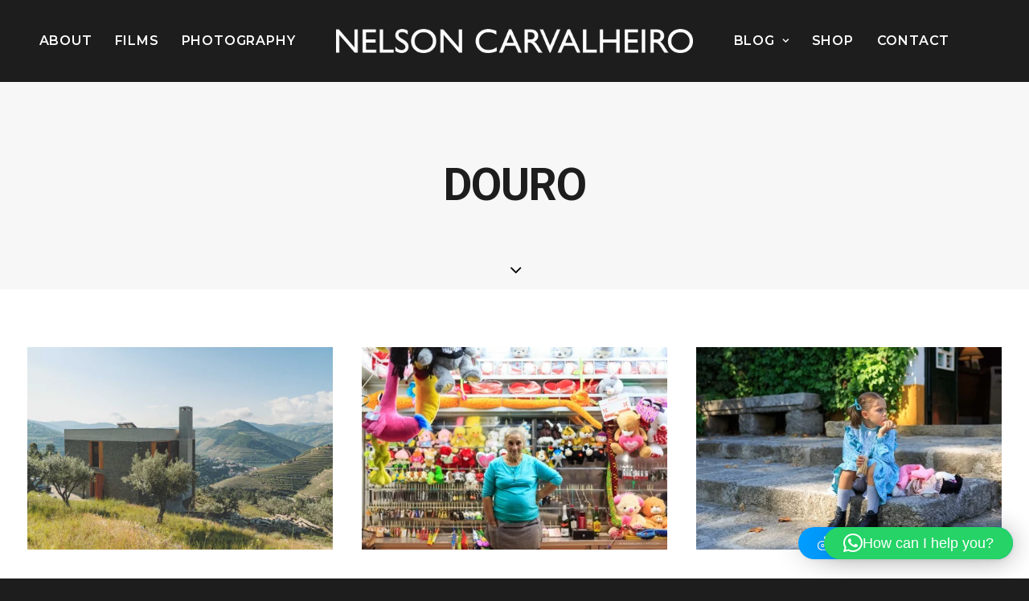

--- FILE ---
content_type: text/html; charset=UTF-8
request_url: https://nelsoncarvalheiro.com/portfolio_cat/douro/
body_size: 145419
content:
<!DOCTYPE html>
<html class="no-touch" lang="en-US" xmlns="http://www.w3.org/1999/xhtml">
<head>
<meta http-equiv="Content-Type" content="text/html; charset=UTF-8">
<meta name="viewport" content="width=device-width, initial-scale=1">
<link rel="profile" href="http://gmpg.org/xfn/11">
<link rel="pingback" href="https://nelsoncarvalheiro.com/xmlrpc.php">
<style id="uncode-style-core-inline">html {font-family:sans-serif;-ms-text-size-adjust:100%;-webkit-text-size-adjust:100%;}body {margin:0;}article,aside,details,figcaption,figure,footer,header,hgroup,main,nav,section,summary {display:block;}audio,canvas,progress,video {display:inline-block;vertical-align:baseline;}audio:not([controls]) {display:none;height:0;}[hidden],template {display:none;}a {background:transparent;}body:not(.uncode-accessible) a:active,body:not(.uncode-accessible) a:hover {outline:0;}abbr[title] {border-bottom:1px dotted;}b,strong {font-weight:bold;}dfn {font-style:italic;}h1 {font-size:2em;margin:0.67em 0;}mark {background:#ff0;color:#000;}small {font-size:80%;}sub,sup {font-size:75%;line-height:0;position:relative;vertical-align:baseline;}sup {top:-0.5em;}sub {bottom:-0.25em;}img {border:0;}svg:not(:root) {overflow:hidden;}figure {margin:1em 40px;}hr {-moz-box-sizing:content-box;box-sizing:content-box;height:0;}pre {overflow:auto;white-space:pre-wrap;word-wrap:break-word;word-break:break-all;}code,kbd,pre,samp {font-family:monospace, monospace;font-size:1em;}button,input,optgroup,select,textarea {color:inherit;font:inherit;margin:0;}button {overflow:visible;}button,select {text-transform:none;}button,html input[type="button"],input[type="reset"],input[type="submit"] {-webkit-appearance:button;cursor:pointer;}button[disabled],html input[disabled] {cursor:default;}button::-moz-focus-inner,input::-moz-focus-inner {border:0;padding:0;}input {line-height:normal;}input[type="checkbox"],input[type="radio"] {box-sizing:border-box;padding:0;}input[type="number"]::-webkit-inner-spin-button,input[type="number"]::-webkit-outer-spin-button {height:auto;}input[type="search"] {-webkit-appearance:textfield;-moz-box-sizing:content-box;-webkit-box-sizing:content-box;box-sizing:content-box;}input[type="search"]::-webkit-search-cancel-button,input[type="search"]::-webkit-search-decoration {-webkit-appearance:none;}legend {border:0;padding:0;}textarea {overflow:auto;}optgroup {font-weight:bold;}table {border-collapse:collapse;border-spacing:0;}td,th {padding:0;}script {display:none !important;}* {box-sizing:border-box;}*:before,*:after {box-sizing:border-box;}html {overflow-y:scroll;overflow-x:hidden;-webkit-overflow-scrolling:touch;height:100%;}@media (max-width:569px) {html {margin-top:0px;}}body {height:100%;-webkit-font-smoothing:antialiased;-moz-osx-font-smoothing:grayscale;-webkit-tap-highlight-color:rgba(0, 0, 0, 0.3);overflow:initial !important;}@media (max-width:569px) {body.logged-in.admin-bar {padding-top:46px !important;}}.box-wrapper {display:table;table-layout:fixed;width:100%;height:100%;overflow:hidden;}.box-container {display:table;width:100%;height:100%;table-layout:fixed;position:relative;}.main-background {overflow:hidden;position:fixed;top:0;left:0;right:0;bottom:0;}.main-background > div {width:100%;height:100%;}.main-wrapper {position:relative;width:100%;}body:not(.uncode-unmodal-overlay-visible) .main-wrapper {z-index:0;}.hmenu .main-wrapper,body.uncode-fullpage:not(.vmenu):not(.menu-offcanvas) .main-wrapper {display:table-row;}body:not(.menu-offcanvas) .main-wrapper {height:100%;}.main-container .row-content {height:100%;}@media (max-width:959px) {.main-container {padding-top:0px !important;}}.sections-container {display:table;table-layout:fixed;width:100%;height:100%;}.page-wrapper,.page-body {display:table-row;width:100%;height:100%;}.page-body {position:relative;}.main-container > .row > .row-inner > div[class*=col-lg-]:not(:first-child),.main-container > .row:not(:first-child) > .row-inner > div[class*=col-lg-] {border-top-width:0px !important;}.no-vmargin > .row-inner > div[class*=col-lg-]:not(.logo-container) {padding:0px;}@media (max-width:569px) {body.menu-mobile-centered .mobile-hidden:not(.social-icon):not(.menu-social):not(.menu-icons) {display:none !important;}body:not(.menu-mobile-centered) .mobile-hidden {display:none !important;}body.hmenu-center-split:not(.menu-mobile-off-canvas) .mobile-hidden.menu-icons,body.hmenu-center-split:not(.menu-mobile-off-canvas) .mobile-hidden.social-icon {display:inline-block !important;}body.menu-mobile-off-canvas .mobile-hidden {display:none;}}@media (min-width:570px) and (max-width:959px) {body.menu-mobile-centered .tablet-hidden:not(.social-icon):not(.menu-social):not(.menu-icons) {display:none !important;}body:not(.menu-mobile-centered) .tablet-hidden {display:none !important;}body.hmenu-center-split:not(.menu-mobile-off-canvas) .tablet-hidden.menu-icons,body.hmenu-center-split:not(.menu-mobile-off-canvas) .tablet-hidden.social-icon {display:inline-block !important;}body.menu-mobile-off-canvas .tablet-hidden {display:none;}}@media (min-width:960px) {.desktop-hidden {display:none !important;}}.post-wrapper,.margin-auto {margin:auto;}input,button,select,textarea {font-family:inherit;font-size:inherit;line-height:inherit;}a {border:0;text-decoration:none;}body:not(.uncode-accessible) a {outline:0;}a:hover,a:focus,a.active {text-decoration:none;}body:not(.uncode-accessible) *:focus {outline:0;}button {border:0;}body:not(.uncode-accessible) button {outline:0;}figure {margin:0;max-width:100%;}img {max-width:100%;height:auto;}img.adaptive-async,img.async-done {width:100%;height:auto;max-width:none;}.async-blurred {filter:blur(10px);transition:filter 0.3s ease-out;}.async-blurred.async-done {filter:blur(0px);}.img-responsive {display:block;max-width:100%;height:auto;}.img-round .t-entry-visual-cont > a,.tmb-round .t-entry-visual-cont > a,.img-round .t-entry-visual-cont > .dummy,.tmb-round .t-entry-visual-cont > .dummy {overflow:hidden;perspective:1000px;}.img-round .tmb-round.tmb.tmb-show-secondary .t-entry-visual-cont,.tmb-round .tmb-round.tmb.tmb-show-secondary .t-entry-visual-cont {overflow:hidden;}.img-thumbnail {display:inline-block;max-width:100%;height:auto;}.img-circle {border-radius:50%;}.img-circle > img,.img-circle > span > img {border-radius:50%;}hr {margin:27px 0px 27px 0px;border:0;border-top-width:1px;border-style:solid;}hr.separator-no-padding {margin-top:0px;margin-bottom:0px;}hr.separator-double-padding {margin:54px 0px 54px 0px;}hr.no-top-margin {margin-top:0px;}hr.double-top-margin {margin-top:72px;}hr.dotted {border-style:dotted;}hr.dashed {border-style:dashed;}hr.separator-break {margin-left:auto;margin-right:auto;}.uncode_text_column > *:first-child {margin-top:0px;}.detail-container {display:table;table-layout:fixed;}.detail-container .detail-label {min-width:108px;display:table-cell;}.align_center .detail-container .detail-label {margin:auto;min-width:0;}.detail-container .detail-value {display:table-cell;padding:0px 9px 0px 9px;}.detail-container a {font-weight:400;color:inherit;}.style-light .detail-container a,.style-dark .style-light .detail-container a {color:inherit !important;}.style-light .skin-links a,.style-dark .skin-links a,.style-light.skin-links a,.style-dark.skin-links a,.skin-links > .style-light a,.skin-links > .style-dark a {color:inherit !important;}.style-light .skin-links a:hover,.style-dark .skin-links a:hover,.style-light.skin-links a:hover,.style-dark.skin-links a:hover,.skin-links > .style-light a:hover,.skin-links > .style-dark a:hover,.style-light .skin-links a:focus,.style-dark .skin-links a:focus,.style-light.skin-links a:focus,.style-dark.skin-links a:focus,.skin-links > .style-light a:focus,.skin-links > .style-dark a:focus,.style-light .skin-links a:active,.style-dark .skin-links a:active,.style-light.skin-links a:active,.style-dark.skin-links a:active,.skin-links > .style-light a:active,.skin-links > .style-dark a:active {opacity:0.75;}body.textual-accent-color .post-content .skin-links ul:not(.menu-smart):not(.nav-tabs):not(.pagination) a:not(.btn):not(.btn-text-skin),body.textual-accent-color .post-content .skin-links ul:not(.menu-smart):not(.nav-tabs):not(.pagination) a:not(.btn):not(.btn-text-skin):hover,body.textual-accent-color .post-content .skin-links ul:not(.menu-smart):not(.nav-tabs):not(.pagination) a:not(.btn):not(.btn-text-skin):focus,body.textual-accent-color .post-content .skin-links ul:not(.menu-smart):not(.nav-tabs):not(.pagination) a:not(.btn):not(.btn-text-skin):active {color:inherit !important;}.inline-meta .detail-container {display:inline-block;table-layout:auto;}.inline-meta .detail-container > span {display:inline-block;}.align_left .inline-meta .detail-container:not(last-child) {margin-right:18px;}.align_right .inline-meta .detail-container:not(last-child) {margin-left:18px;}.align_center .inline-meta .detail-container:not(last-child) {margin-left:9px;margin-right:9px;}.inline-meta .detail-container .detail-label {min-width:0;display:inline-block;}.std-block-padding {padding:72px 36px 72px 36px;}@media (max-width:1499px) {.std-block-padding {padding:54px 36px 54px 36px;}}@media (max-width:959px) {.std-block-padding {padding:36px 36px 36px 36px;}}.std-top-padding {padding-top:72px;}@media (max-width:1499px) {.std-top-padding {padding-top:54px;}}@media (max-width:959px) {.std-top-padding {padding-top:36px;}}.std-bottom-padding {padding-bottom:72px;}@media (max-width:1499px) {.std-bottom-padding {padding-bottom:54px;}}@media (max-width:959px) {.std-bottom-padding {padding-bottom:36px;}}.body-borders > * {position:fixed;z-index:11000;}.body-borders .top-border {top:0;left:0;width:100%;}.body-borders .right-border {top:0;right:0;height:100%;}.body-borders .bottom-border {bottom:0;left:0;width:100%;}.body-borders .left-border {top:0;left:0;height:100%;}.body-borders[data-border="9"] .top-border,.body-borders[data-border="9"] .bottom-border {height:9px;}.body-borders[data-border="9"] .right-border,.body-borders[data-border="9"] .left-border {width:9px;}.body-borders[data-border="18"] .top-border,.body-borders[data-border="18"] .bottom-border {height:18px;}.body-borders[data-border="18"] .right-border,.body-borders[data-border="18"] .left-border {width:18px;}@media (max-width:959px) {.body-borders[data-border="18"] .top-border,.body-borders[data-border="18"] .bottom-border {height:9px;}.body-borders[data-border="18"] .right-border,.body-borders[data-border="18"] .left-border {width:9px;}}.body-borders[data-border="27"] .top-border,.body-borders[data-border="27"] .bottom-border {height:27px;}.body-borders[data-border="27"] .right-border,.body-borders[data-border="27"] .left-border {width:27px;}@media (max-width:959px) {.body-borders[data-border="27"] .top-border,.body-borders[data-border="27"] .bottom-border {height:9px;}.body-borders[data-border="27"] .right-border,.body-borders[data-border="27"] .left-border {width:9px;}}.body-borders[data-border="36"] .top-border,.body-borders[data-border="36"] .bottom-border {height:36px;}.body-borders[data-border="36"] .right-border,.body-borders[data-border="36"] .left-border {width:36px;}@media (max-width:959px) {.body-borders[data-border="36"] .top-border,.body-borders[data-border="36"] .bottom-border {height:9px;}.body-borders[data-border="36"] .right-border,.body-borders[data-border="36"] .left-border {width:9px;}}body[data-border="9"] .box-wrapper {padding-bottom:9px;}body[data-border="9"] .footer-scroll-top {padding-right:9px;padding-bottom:9px;}body[data-border="9"]:not(.menu-dd-search) .overlay .menu-close-search {margin:9px;}body[data-border="9"] .onepage-pagination {margin:9px;}@media (min-width:960px) {body[data-border="9"] .vmenu-container {padding-top:9px;height:calc(100% -9px ) !important;}}body[data-border="18"] .box-wrapper {padding-bottom:18px;}body[data-border="18"] .footer-scroll-top {padding-right:18px;padding-bottom:18px;}body[data-border="18"]:not(.menu-dd-search) .overlay .menu-close-search {margin:18px;}body[data-border="18"] .onepage-pagination {margin:18px;}@media (max-width:959px) {body[data-border="18"] .box-wrapper {padding-bottom:9px;}body[data-border="18"] .footer-scroll-top {padding-right:9px;padding-bottom:9px;}body[data-border="18"]:not(.menu-dd-search) .overlay .menu-close-search {margin:9px;}body[data-border="18"] .onepage-pagination {margin:9px;}}@media (min-width:960px) {body[data-border="18"] .vmenu-container {padding-top:18px;height:calc(100% -18px ) !important;}}body[data-border="27"] .box-wrapper {padding-bottom:27px;}body[data-border="27"] .footer-scroll-top {padding-right:27px;padding-bottom:27px;}body[data-border="27"]:not(.menu-dd-search) .overlay .menu-close-search {margin:27px;}body[data-border="27"] .onepage-pagination {margin:27px;}@media (max-width:959px) {body[data-border="27"] .box-wrapper {padding-bottom:9px;}body[data-border="27"] .footer-scroll-top {padding-right:9px;padding-bottom:9px;}body[data-border="27"]:not(.menu-dd-search) .overlay .menu-close-search {margin:9px;}body[data-border="27"] .onepage-pagination {margin:9px;}}@media (min-width:960px) {body[data-border="27"] .vmenu-container {padding-top:27px;height:calc(100% -27px ) !important;}}body[data-border="36"] .box-wrapper {padding-bottom:36px;}body[data-border="36"] .footer-scroll-top {padding-right:36px;padding-bottom:36px;}body[data-border="36"]:not(.menu-dd-search) .overlay .menu-close-search {margin:36px;}body[data-border="36"] .onepage-pagination {margin:36px;}@media (max-width:959px) {body[data-border="36"] .box-wrapper {padding-bottom:9px;}body[data-border="36"] .footer-scroll-top {padding-right:9px;padding-bottom:9px;}body[data-border="36"]:not(.menu-dd-search) .overlay .menu-close-search {margin:9px;}body[data-border="36"] .onepage-pagination {margin:9px;}}@media (min-width:960px) {body[data-border="36"] .vmenu-container {padding-top:36px;height:calc(100% -36px ) !important;}}.uncode-star-rating {display:inline-block;overflow:hidden;position:relative;font-size:15px;font-family:'uncodeicon';letter-spacing:0.1em;vertical-align:middle;}.uncode-star-rating:before {font-size:inherit;content:"\e946\e946\e946\e946\e946";float:left;opacity:.5;top:0;left:0;}.uncode-star-rating span {overflow:hidden;float:left;height:0;top:0;left:0;position:absolute;padding-top:1.5em;}.uncode-star-rating span:before {font-size:inherit;content:"\e946\e946\e946\e946\e946";top:0;position:absolute;left:0;}.uncode-star-rating,.uncode_star_rating.display-inline-block:first-child:not([class*=shift_y_]) + .heading-inline {margin-top:0 !important;}.gravatar + .uncode_star_rating {margin:-18px 0 9px;}.uncode_star_rating.display-inline-block + .heading-inline,.heading-inline + .uncode_star_rating.display-inline-block {margin-left:12px;}.uncode-star-rating-text {margin-top:0.5em;vertical-align:middle;}.uncode-star-rating-text.display-inline-block:before {content:"\00a0";display:inline-block;}.uncode-star-rating-text.display-block {margin-top:9px;}.uncode-star-rating-text.text-lead.display-inline-block {margin-top:0;}.uncode-star-rating-text.text-lead.display-block {margin-top:0.5em;}.uncode-progressive-blur {height:var(--progressive-blur-h);left:0;position:fixed;pointer-events:none;top:0;width:100%;z-index:19;}.uncode-progressive-blur + .uncode-progressive-blur,.uncode-progressive-blur.uncode-progressive-blur-bottom {bottom:0;top:auto;transform:scaleY(-1);}.uncode-progressive-blur > div {height:100%;left:0;position:absolute;pointer-events:none;top:0;width:100%;}b,strong {font-weight:600;}h1,h2,h3,h4,h5,h6,.heading-text > p {-webkit-font-smoothing:antialiased;}.media-modal.wp-core-ui h1,.media-modal.wp-core-ui h2,.media-modal.wp-core-ui h3,.media-modal.wp-core-ui h4,.media-modal.wp-core-ui h5,.media-modal.wp-core-ui h6,.media-modal.wp-core-ui .heading-text > p {font-size:initial !important;}h1,.h1 {font-size:35px;line-height:1.2;margin:27px 0 0;}@media (max-width:339px) {h1,.h1 {font-size:28px;}}h2,.h2 {font-size:29px;line-height:1.2;margin:27px 0 0;}h3,.h3 {font-size:24px;line-height:1.2;margin:27px 0 0;}h4,.h4 {font-size:20px;line-height:1.2;margin:27px 0 0;}h5,.h5 {font-size:17px;line-height:1.2;margin:27px 0 0;}h6,.h6 {font-size:14px;line-height:1.2;margin:27px 0 0;}p,li,dt,dd,dl,address,label,small,pre,code,span.tab-excerpt {line-height:1.75;margin:18px 0px 0px 0px;}.media-modal.wp-core-ui p,.media-modal.wp-core-ui li,.media-modal.wp-core-ui dt,.media-modal.wp-core-ui dd,.media-modal.wp-core-ui dl,.media-modal.wp-core-ui address,.media-modal.wp-core-ui label,.media-modal.wp-core-ui small,.media-modal.wp-core-ui pre,.media-modal.wp-core-ui code,.media-modal.wp-core-ui span.tab-excerpt {line-height:18px;margin:0;font-size:inherit;}p.text-top-reduced {margin-top:9px;}div.text-top-reduced > *:first-child {margin-top:9px;}small,figcaption {font-size:12px;}figcaption {line-height:normal;margin:9px 0px 0px 0px;}ul,ol {margin:18px 0px 0px 0px;padding-left:18px;}@media (max-width:569px) {ul,ol {padding-left:0.5em;}}ul,ol {padding:0;}ul i,ol i {margin-right:18px;}ul {list-style:none;}ol {margin-left:18px;}.list-align ol {list-style-position:inside;margin-left:0;}ul li,ol li {margin-top:0;}ul > li > ul,ol > li > ol {margin-left:9px;padding-left:0;margin-top:0;}dl {margin:18px 18px 0px 18px;}dl dt {font-weight:600;}dl.variation dt,dl.variation dd {font-weight:500;}dd {margin-top:0;}dl dd {margin-bottom:0px;}dl dt:first-child {margin-top:0px;}blockquote {margin:36px 0px 36px 0px;padding:0px 0px 0px 36px;border-left:2px solid;}blockquote p {font-size:18px;line-height:1.75;margin:18px 0 0;}blockquote p:first-child {margin-top:0px;}blockquote small {font-size:13px;margin:9px 0px 0px 0px;margin-bottom:0;display:inline;letter-spacing:0 !important;}blockquote small:before {content:"—";margin:0px 9px 0px 0px;}blockquote.pullquote > p:first-of-type,blockquote.pullquote .pullquote__content {quotes:"\201C" "\201D";}blockquote.pullquote > p:first-of-type:before,blockquote.pullquote .pullquote__content:before {content:open-quote;font-size:1.5em;line-height:0;vertical-align:-0.25em;margin-right:.2em;}blockquote.pullquote > p:first-of-type:after,blockquote.pullquote .pullquote__content:after {content:close-quote;font-size:1.5em;line-height:0;vertical-align:-0.25em;margin-left:.1em;}cite {font-style:normal;}mark {color:#ffffff;padding:1px 4px;border-radius:2px;font-weight:600;}.messagebox_text {color:#ffffff;padding:18px;border-radius:4px;font-weight:600;}.messagebox_text > * {margin-top:0;}.text-left {text-align:left;}.text-right {text-align:right;}.text-center {text-align:center;}.text-justify {text-align:justify;}.text-uppercase {text-transform:uppercase;}.btn-custom-typo.text-uppercase {text-transform:uppercase !important;}.text-capitalize {text-transform:capitalize;}.btn-custom-typo.text-capitalize {text-transform:capitalize !important;}.text-lowercase {text-transform:lowercase;}.btn-custom-typo.text-lowercase {text-transform:lowercase !important;}.text-initial {text-transform:initial;}.btn-custom-typo.text-initial {text-transform:initial !important;}.text-lead,.text-lead:not(ul):not(ol) > * {line-height:1.75;}.text-lead,.text-lead:not(ul):not(ol) > *,.text-lead > *:not(ul):not(ol):not(li) {margin:36px 0px 0px 0px;}.text-lead.text-top-reduced {margin:9px 0px 0px 0px;}.text-lead > * > li {font-size:inherit;}.text-bold {font-weight:600;}.no-letterspace {letter-spacing:0 !important;}.text-italic {font-style:italic;}.heading-foreword {display:inline-block;font-size:0.5em;margin-right:72px;margin-top:0 !important;vertical-align:top;white-space:nowrap;}.heading-foreword.text-small {font-size:0.375em;}.heading-foreword.text-lead {font-size:0.725em;}@media (max-width:569px) {.heading-foreword {display:block;}}.heading-foreword.text-top-reduced {margin-right:36px;}.font-weight-100,.font-weight-100 *:not(strong):not(b),.btn-custom-typo.font-weight-100 {font-weight:100 !important;}.font-weight-200,.font-weight-200 *:not(strong):not(b),.btn-custom-typo.font-weight-200 {font-weight:200 !important;}.font-weight-300,.font-weight-300 *:not(strong):not(b),.btn-custom-typo.font-weight-300 {font-weight:300 !important;}.font-weight-400,.font-weight-400 *:not(strong):not(b),.btn-custom-typo.font-weight-400 {font-weight:400 !important;}.font-weight-500,.font-weight-500 *:not(strong):not(b),.btn-custom-typo.font-weight-500 {font-weight:500 !important;}.font-weight-600,.font-weight-600 *:not(strong):not(b),.btn-custom-typo.font-weight-600 {font-weight:600 !important;}.font-weight-700,.font-weight-700 *:not(strong):not(b),.btn-custom-typo.font-weight-700 {font-weight:700 !important;}.font-weight-800,.font-weight-800 *:not(strong):not(b),.btn-custom-typo.font-weight-800 {font-weight:800 !important;}.font-weight-900,.font-weight-900 *:not(strong):not(b),.btn-custom-typo.font-weight-900 {font-weight:900 !important;}.text-icon i {position:relative;top:1px;display:inline-block;}.text-icon .text-icon__icon {display:inline-block;}.text-icon--before i {margin-right:9px;}.text-icon--after i {margin-left:9px;}ul.icons,.post-content ul.icons:not(.no-list):not(.navigation):not(.pagination):not(.term-filters-list):not(.uncode-woocommerce-sorting-dropdown):not(.nav-tabs),.post-content ul.icons:not(.no-list):not(.navigation):not(.pagination):not(.term-filters-list) ul:not(.uncode-woocommerce-sorting-dropdown) {padding:0px 0px 0px 0px;}ul.icons li {list-style:none;padding:0 0 0 1.5em;}ul.icons li .fa {margin-right:0.5em;font-size:1em;line-height:.7em;position:relative;top:0.1em;margin-left:-1.5em;width:1em;display:inline-block;}.uncode-list ul.text-large li {font-size:1.2em;}code,kbd,pre,samp {font-family:Monaco, monospace;border-radius:2px;font-size:13px;line-height:1.75;margin:18px 0 0;}.messagebox_text code,.messagebox_text kbd,.messagebox_text pre,.messagebox_text samp {background:none !important;color:inherit !important;}code {padding:4px;}pre {display:block;margin:36px 0px 36px 0px;padding:36px 36px 36px 36px;border:1px solid;}.row-inner {display:table-row;}@media (max-width:959px) {.row-inner {display:table;table-layout:fixed;width:100%;}.ie:not(.ie11) .row-inner,.safari5 .row-inner,.android4 .row-inner {display:block;}.post-wrapper > .post-body > .row-container > .row-parent > .row-inner {width:100%;}}@media (min-width:960px) {.row-inner.restrict,.row-inner.restrict > div {height:1px;}}@media (min-width:960px) {.row-inner.expand {height:100%;}body.vmenu-offcanvas-overlay #masthead .row-inner.expand {position:relative;}}.row-inner + .row-inner {margin:18px 0px 0px 0px;}.row {display:table;table-layout:fixed;width:100%;position:relative;}html.ie:not(.ie11) .page-wrapper .row.row-parent,html.safari5 .page-wrapper .row.row-parent,html.android4 .page-wrapper .row.row-parent {display:block;}@media (max-width:959px) {.row .row-internal {height:auto;}}@media (min-width:570px) {.row.row-max-height {max-height:none;}}@media (max-width:959px) {.row[data-minheight] > .row-inner > div[class*=col-lg-] {height:100%;}}.row .uncol {display:block;overflow:hidden;position:relative;}.row .uncoltable {display:table;table-layout:fixed;position:relative;width:100%;height:100%;}@media (max-width:959px) {.row .uncoltable {padding-top:0 !important;}}.row .uncell {display:table-cell;position:relative;height:100%;vertical-align:inherit;border:0;}.ie .row .uncell,.safari5 .row .uncell,.android4 .row .uncell {position:static;}.row .uncell.no-block-padding {padding:0px 0px 0px 0px;}.row .uncell.one-block-padding {padding:1px;}.row .uncell[class*="unradius-"] {transform:translateZ(0);}.scroll-trigger-el .row .uncell[class*="unradius-"] {transform:none;}.row .column-rows {padding:0px !important;}.row .column-rows > .uncont {box-sizing:border-box;height:100%;}.row .uncont.col-custom-width {margin-left:auto;margin-right:auto;}@media (min-width:960px) {.row .uncont.col-custom-width {border-width:36px 0;border-style:solid;border-color:transparent;border-top-width:0px;border-bottom-width:0px;background-clip:padding-box;}}.row .uncont > * {position:relative;}.row div[class*=col-lg-].align_center > .uncol > .uncoltable > .uncell > .uncont,.row div[class*=col-lg-] .row-inner .align_center > .uncol > .uncoltable > .uncell > .uncont {text-align:center;}.row div[class*=col-lg-].align_center > .uncol > .uncoltable > .uncell > .uncont .btn,.row div[class*=col-lg-] .row-inner .align_center > .uncol > .uncoltable > .uncell > .uncont .btn,.row div[class*=col-lg-].align_center > .uncol > .uncoltable > .uncell > .uncont .btn-link,.row div[class*=col-lg-] .row-inner .align_center > .uncol > .uncoltable > .uncell > .uncont .btn-link {transform-origin:center;}.row div[class*=col-lg-].align_center > .uncol > .uncoltable > .uncell > .uncont hr,.row div[class*=col-lg-] .row-inner .align_center > .uncol > .uncoltable > .uncell > .uncont hr,.row div[class*=col-lg-].align_center > .uncol > .uncoltable > .uncell > .uncont .icon-media,.row div[class*=col-lg-] .row-inner .align_center > .uncol > .uncoltable > .uncell > .uncont .icon-media {margin-left:auto;margin-right:auto;}.row div[class*=col-lg-].align_right > .uncol > .uncoltable > .uncell > .uncont,.row div[class*=col-lg-] .row-inner .align_right > .uncol > .uncoltable > .uncell > .uncont {text-align:right;}@media (max-width:569px) {.row div[class*=col-lg-].align_right > .uncol > .uncoltable > .uncell > .uncont .btn,.row div[class*=col-lg-] .row-inner .align_right > .uncol > .uncoltable > .uncell > .uncont .btn,.row div[class*=col-lg-].align_right > .uncol > .uncoltable > .uncell > .uncont .btn-link,.row div[class*=col-lg-] .row-inner .align_right > .uncol > .uncoltable > .uncell > .uncont .btn-link {transform-origin:right;}}.row div[class*=col-lg-].align_right > .uncol > .uncoltable > .uncell > .uncont hr,.row div[class*=col-lg-] .row-inner .align_right > .uncol > .uncoltable > .uncell > .uncont hr,.row div[class*=col-lg-].align_right > .uncol > .uncoltable > .uncell > .uncont .icon-media,.row div[class*=col-lg-] .row-inner .align_right > .uncol > .uncoltable > .uncell > .uncont .icon-media {margin-right:0;margin-left:auto;}.row div[class*=col-lg-].align_left > .uncol > .uncoltable > .uncell > .uncont,.row div[class*=col-lg-] .row-inner .align_left > .uncol > .uncoltable > .uncell > .uncont {text-align:left;}@media (max-width:569px) {.row div[class*=col-lg-].align_left > .uncol > .uncoltable > .uncell > .uncont .btn,.row div[class*=col-lg-] .row-inner .align_left > .uncol > .uncoltable > .uncell > .uncont .btn,.row div[class*=col-lg-].align_left > .uncol > .uncoltable > .uncell > .uncont .btn-link,.row div[class*=col-lg-] .row-inner .align_left > .uncol > .uncoltable > .uncell > .uncont .btn-link {transform-origin:left;}}.row div[class*=col-lg-].align_left > .uncol > .uncoltable > .uncell > .uncont hr,.row div[class*=col-lg-] .row-inner .align_left > .uncol > .uncoltable > .uncell > .uncont hr,.row div[class*=col-lg-].align_left > .uncol > .uncoltable > .uncell > .uncont .icon-media,.row div[class*=col-lg-] .row-inner .align_left > .uncol > .uncoltable > .uncell > .uncont .icon-media {margin-right:auto;margin-left:0;}@media (min-width:570px) and (max-width:959px) {.row div[class*=col-lg-].align_center_tablet > .uncol > .uncoltable > .uncell > .uncont,.row div[class*=col-lg-] .row-inner .align_center_tablet > .uncol > .uncoltable > .uncell > .uncont {text-align:center;}.row div[class*=col-lg-].align_center_tablet > .uncol > .uncoltable > .uncell > .uncont .btn,.row div[class*=col-lg-] .row-inner .align_center_tablet > .uncol > .uncoltable > .uncell > .uncont .btn,.row div[class*=col-lg-].align_center_tablet > .uncol > .uncoltable > .uncell > .uncont .btn-link,.row div[class*=col-lg-] .row-inner .align_center_tablet > .uncol > .uncoltable > .uncell > .uncont .btn-link {transform-origin:center;}.row div[class*=col-lg-].align_center_tablet > .uncol > .uncoltable > .uncell > .uncont hr,.row div[class*=col-lg-] .row-inner .align_center_tablet > .uncol > .uncoltable > .uncell > .uncont hr,.row div[class*=col-lg-].align_center_tablet > .uncol > .uncoltable > .uncell > .uncont .icon-media,.row div[class*=col-lg-] .row-inner .align_center_tablet > .uncol > .uncoltable > .uncell > .uncont .icon-media {margin-left:auto;margin-right:auto;}}@media (max-width:569px) {.row div[class*=col-lg-].align_center_mobile > .uncol > .uncoltable > .uncell > .uncont,.row div[class*=col-lg-] .row-inner .align_center_mobile > .uncol > .uncoltable > .uncell > .uncont {text-align:center;}.row div[class*=col-lg-].align_center_mobile > .uncol > .uncoltable > .uncell > .uncont .btn,.row div[class*=col-lg-] .row-inner .align_center_mobile > .uncol > .uncoltable > .uncell > .uncont .btn,.row div[class*=col-lg-].align_center_mobile > .uncol > .uncoltable > .uncell > .uncont .btn-link,.row div[class*=col-lg-] .row-inner .align_center_mobile > .uncol > .uncoltable > .uncell > .uncont .btn-link {transform-origin:center;}.row div[class*=col-lg-].align_center_mobile > .uncol > .uncoltable > .uncell > .uncont hr,.row div[class*=col-lg-] .row-inner .align_center_mobile > .uncol > .uncoltable > .uncell > .uncont hr,.row div[class*=col-lg-].align_center_mobile > .uncol > .uncoltable > .uncell > .uncont .icon-media,.row div[class*=col-lg-] .row-inner .align_center_mobile > .uncol > .uncoltable > .uncell > .uncont .icon-media {margin-left:auto;margin-right:auto;}}@media (min-width:570px) and (max-width:959px) {.row div[class*=col-lg-].align_left_tablet > .uncol > .uncoltable > .uncell > .uncont,.row div[class*=col-lg-] .row-inner .align_left_tablet > .uncol > .uncoltable > .uncell > .uncont {text-align:left;}.row div[class*=col-lg-].align_left_tablet > .uncol > .uncoltable > .uncell > .uncont .btn,.row div[class*=col-lg-] .row-inner .align_left_tablet > .uncol > .uncoltable > .uncell > .uncont .btn,.row div[class*=col-lg-].align_left_tablet > .uncol > .uncoltable > .uncell > .uncont .btn-link,.row div[class*=col-lg-] .row-inner .align_left_tablet > .uncol > .uncoltable > .uncell > .uncont .btn-link {transform-origin:left;}.row div[class*=col-lg-].align_left_tablet > .uncol > .uncoltable > .uncell > .uncont hr,.row div[class*=col-lg-] .row-inner .align_left_tablet > .uncol > .uncoltable > .uncell > .uncont hr,.row div[class*=col-lg-].align_left_tablet > .uncol > .uncoltable > .uncell > .uncont .icon-media,.row div[class*=col-lg-] .row-inner .align_left_tablet > .uncol > .uncoltable > .uncell > .uncont .icon-media {margin-right:auto;margin-left:0;}}@media (max-width:569px) {.row div[class*=col-lg-].align_left_mobile > .uncol > .uncoltable > .uncell > .uncont,.row div[class*=col-lg-] .row-inner .align_left_mobile > .uncol > .uncoltable > .uncell > .uncont {text-align:left;}.row div[class*=col-lg-].align_left_mobile > .uncol > .uncoltable > .uncell > .uncont .btn,.row div[class*=col-lg-] .row-inner .align_left_mobile > .uncol > .uncoltable > .uncell > .uncont .btn,.row div[class*=col-lg-].align_left_mobile > .uncol > .uncoltable > .uncell > .uncont .btn-link,.row div[class*=col-lg-] .row-inner .align_left_mobile > .uncol > .uncoltable > .uncell > .uncont .btn-link {transform-origin:left;}.row div[class*=col-lg-].align_left_mobile > .uncol > .uncoltable > .uncell > .uncont hr,.row div[class*=col-lg-] .row-inner .align_left_mobile > .uncol > .uncoltable > .uncell > .uncont hr,.row div[class*=col-lg-].align_left_mobile > .uncol > .uncoltable > .uncell > .uncont .icon-media,.row div[class*=col-lg-] .row-inner .align_left_mobile > .uncol > .uncoltable > .uncell > .uncont .icon-media {margin-right:auto;margin-left:0;}}@media (min-width:570px) and (max-width:959px) {.row div[class*=col-lg-].align_right_tablet > .uncol > .uncoltable > .uncell > .uncont,.row div[class*=col-lg-] .row-inner .align_right_tablet > .uncol > .uncoltable > .uncell > .uncont {text-align:right;}.row div[class*=col-lg-].align_right_tablet > .uncol > .uncoltable > .uncell > .uncont .btn,.row div[class*=col-lg-] .row-inner .align_right_tablet > .uncol > .uncoltable > .uncell > .uncont .btn,.row div[class*=col-lg-].align_right_tablet > .uncol > .uncoltable > .uncell > .uncont .btn-link,.row div[class*=col-lg-] .row-inner .align_right_tablet > .uncol > .uncoltable > .uncell > .uncont .btn-link {transform-origin:right;}.row div[class*=col-lg-].align_right_tablet > .uncol > .uncoltable > .uncell > .uncont hr,.row div[class*=col-lg-] .row-inner .align_right_tablet > .uncol > .uncoltable > .uncell > .uncont hr,.row div[class*=col-lg-].align_right_tablet > .uncol > .uncoltable > .uncell > .uncont .icon-media,.row div[class*=col-lg-] .row-inner .align_right_tablet > .uncol > .uncoltable > .uncell > .uncont .icon-media {margin-right:0;margin-left:auto;}}@media (max-width:569px) {.row div[class*=col-lg-].align_right_mobile > .uncol > .uncoltable > .uncell > .uncont,.row div[class*=col-lg-] .row-inner .align_right_mobile > .uncol > .uncoltable > .uncell > .uncont {text-align:right;}.row div[class*=col-lg-].align_right_mobile > .uncol > .uncoltable > .uncell > .uncont .btn,.row div[class*=col-lg-] .row-inner .align_right_mobile > .uncol > .uncoltable > .uncell > .uncont .btn,.row div[class*=col-lg-].align_right_mobile > .uncol > .uncoltable > .uncell > .uncont .btn-link,.row div[class*=col-lg-] .row-inner .align_right_mobile > .uncol > .uncoltable > .uncell > .uncont .btn-link {transform-origin:right;}.row div[class*=col-lg-].align_right_mobile > .uncol > .uncoltable > .uncell > .uncont hr,.row div[class*=col-lg-] .row-inner .align_right_mobile > .uncol > .uncoltable > .uncell > .uncont hr,.row div[class*=col-lg-].align_right_mobile > .uncol > .uncoltable > .uncell > .uncont .icon-media,.row div[class*=col-lg-] .row-inner .align_right_mobile > .uncol > .uncoltable > .uncell > .uncont .icon-media {margin-right:0;margin-left:auto;}}.row div[class*=col-lg-].pos-left > .uncol > .uncoltable > .uncell > .uncont {margin:0px;}.row div[class*=col-lg-].pos-center > .uncol > .uncoltable > .uncell > .uncont {margin:0 auto;}.row div[class*=col-lg-].pos-right > .uncol > .uncoltable > .uncell > .uncont {margin-left:auto;margin-right:0;}.row div[class*=col-lg-].pos-top,.row div[class*=col-lg-].pos-top .uncell {vertical-align:top;}.row div[class*=col-lg-].pos-middle .uncell,.row div[class*=col-lg-].pos-middle {vertical-align:middle;}.row div[class*=col-lg-].pos-justify > .uncol {height:100% !important;}.row div[class*=col-lg-].pos-justify > .uncol > .uncoltable > .uncell > .uncont {height:100% !important;display:flex;flex-direction:column;justify-content:space-between;}.row div[class*=col-lg-].pos-justify .row-internal {height:auto !important;}.row div[class*=col-lg-].pos-bottom,.row div[class*=col-lg-].pos-bottom .uncell {vertical-align:bottom;}@media (max-width:959px) {html.firefox .row div[class*=col-lg-].pos-bottom,html.firefox .row div[class*=col-lg-].pos-middle {height:inherit !important;}}.unequal-flex.row div[class*=col-lg-].pos-top > .uncol > .uncoltable > .uncell > .uncont {justify-content:start;}.unequal-flex.row div[class*=col-lg-].pos-bottom > .uncol > .uncoltable > .uncell > .uncont {justify-content:end;}.unequal-flex.row div[class*=col-lg-].pos-middle > .uncol > .uncoltable > .uncell > .uncont {justify-content:center;}@media (max-width:959px) {.row div[class*=col-lg-] {padding:36px 0px 0px 0px;}.row div[class*=col-lg-].vc_tta-tabs-container {padding-top:0;}}.row div.column_child.align_center > .uncol > .uncoltable > .uncell > .uncont {text-align:center;}.row div.column_child.align_center > .uncol > .uncoltable > .uncell > .uncont hr {margin-left:auto;margin-right:auto;}.row div.column_child.align_justify > .uncol > .uncoltable > .uncell > .uncont {text-align:justify;}.row div.column_child.align_justify > .uncol > .uncoltable > .uncell > .uncont hr {margin-left:auto;margin-right:auto;}.row div.column_child.align_right > .uncol > .uncoltable > .uncell > .uncont {text-align:right;}.row div.column_child.align_right > .uncol > .uncoltable > .uncell > .uncont hr {margin-right:0;margin-left:auto;}.row div.column_child.align_left > .uncol > .uncoltable > .uncell > .uncont {text-align:left;}.row div.column_child.align_left > .uncol > .uncoltable > .uncell > .uncont hr {margin-right:auto;margin-left:0;}@media (min-width:570px) and (max-width:959px) {.row div.column_child.align_center_tablet > .uncol > .uncoltable > .uncell > .uncont {text-align:center;}.row div.column_child.align_center_tablet > .uncol > .uncoltable > .uncell > .uncont hr {margin-left:auto;margin-right:auto;}}@media (max-width:569px) {.row div.column_child.align_center_mobile > .uncol > .uncoltable > .uncell > .uncont {text-align:center;}.row div.column_child.align_center_mobile > .uncol > .uncoltable > .uncell > .uncont hr {margin-left:auto;margin-right:auto;}}@media (min-width:570px) and (max-width:959px) {.row div.column_child.align_left_tablet > .uncol > .uncoltable > .uncell > .uncont {text-align:left;}.row div.column_child.align_left_tablet > .uncol > .uncoltable > .uncell > .uncont hr {margin-right:auto;margin-left:0;}}@media (max-width:569px) {.row div.column_child.align_left_mobile > .uncol > .uncoltable > .uncell > .uncont {text-align:left;}.row div.column_child.align_left_mobile > .uncol > .uncoltable > .uncell > .uncont hr {margin-right:auto;margin-left:0;}}@media (min-width:570px) and (max-width:959px) {.row div.column_child.align_right_tablet > .uncol > .uncoltable > .uncell > .uncont {text-align:right;}.row div.column_child.align_right_tablet > .uncol > .uncoltable > .uncell > .uncont hr {margin-right:0;margin-left:auto;}}@media (max-width:569px) {.row div.column_child.align_right_mobile > .uncol > .uncoltable > .uncell > .uncont {text-align:right;}.row div.column_child.align_right_mobile > .uncol > .uncoltable > .uncell > .uncont hr {margin-right:0;margin-left:auto;}}.row div.column_child.pos-left > .uncol > .uncoltable > .uncell > .uncont {margin:0px;}.row div.column_child.pos-center > .uncol > .uncoltable > .uncell > .uncont {margin:0 auto;}.row div.column_child.pos-right > .uncol > .uncoltable > .uncell > .uncont {margin-left:auto;}.row div.column_child.pos-top,.row div.column_child.pos-top .uncell {vertical-align:top;}.row div.column_child.pos-middle .uncell,.row div.column_child.pos-middle {vertical-align:middle;}.row div.column_child.pos-bottom,.row div.column_child.pos-bottom .uncell {vertical-align:bottom;}.row div.column_child.pos-justify .uncol {height:100% !important;}.row div.column_child.pos-justify .uncont {height:100% !important;display:flex;flex-direction:column;justify-content:space-between;}@media (max-width:959px) {html.firefox .row div.column_child.pos-bottom,html.firefox .row div.column_child.pos-middle {height:inherit !important;}}@media (max-width:959px) {.row div.column_child {padding:36px 0px 0px 0px;}}.row .limit-width-inner {margin:auto !important;}@media (max-width:959px) {.main-container .mobile-flex-bottom .row-inner {display:flex !important;flex-direction:column;justify-content:flex-end;}}.parallax-move {overflow:hidden;}.row-background,.column-background {position:absolute;top:0;bottom:0;left:0;right:0;overflow:hidden;border-radius:inherit;background-clip:padding-box;-webkit-overflow-scrolling:touch;}.drop-added .row-background,.drop-added .column-background {z-index:1;}.drop-added .row-background[class*="unradius-"],.drop-added .column-background[class*="unradius-"] {overflow:hidden;}.row-background .background-overlay,.column-background .background-overlay {position:absolute;top:0;bottom:0;left:0;right:0;overflow:hidden;}.row-background .background-overlay-inner,.column-background .background-overlay-inner {height:100%;}.row-background .parallax-content.video > *,.column-background .parallax-content.video > * {top:0px !important;}.row-background .uncode-video-container,.column-background .uncode-video-container {opacity:0;transition:opacity 1s;}.row-background .uncode-video-container > *,.column-background .uncode-video-container > * {display:block;position:absolute;width:100%;height:100%;background-color:transparent;}body:not(.video-not-supported) .row-background .uncode-video-container.self-video,body:not(.video-not-supported) .column-background .uncode-video-container.self-video {background:none !important;}body:not(.video-not-supported) .row-background .uncode-video-container.self-video mediaelementwrapper,body:not(.video-not-supported) .column-background .uncode-video-container.self-video mediaelementwrapper {display:block;height:100%;position:relative;}body:not(.video-not-supported) .row-background .uncode-video-container.self-video mediaelementwrapper video.background-video-shortcode,body:not(.video-not-supported) .column-background .uncode-video-container.self-video mediaelementwrapper video.background-video-shortcode {position:absolute;}.video-not-supported .row-background .uncode-video-container.self-video,.video-not-supported .column-background .uncode-video-container.self-video {opacity:1 !important;}.video-not-supported .row-background .uncode-video-container.self-video .wp-video,.video-not-supported .column-background .uncode-video-container.self-video .wp-video {display:none !important;}.row-background .mejs-controls,.column-background .mejs-controls,.row-background .mejs-layers,.column-background .mejs-layers {display:none;}.row-background .background-wrapper,.column-background .background-wrapper {backface-visibility:hidden;position:absolute;left:0px;top:0px;width:100%;height:100%;overflow:hidden;border-radius:inherit;background-clip:padding-box;}@media (max-width:959px) {.mobile-parallax-not-allowed .row-background .background-wrapper,.mobile-parallax-not-allowed .column-background .background-wrapper {transform:none !important;height:100% !important;}}.row-background .background-wrapper .background-inner,.column-background .background-wrapper .background-inner {border-radius:inherit;position:absolute;top:0;bottom:0;left:0;right:0;background-attachment:scroll;}@media (max-width:1499px) {.row-background .background-wrapper .background-inner,.column-background .background-wrapper .background-inner {background-size:cover;}}.row-background .background-wrapper .background-inner[data-imgready="true"]:not(.uncode-video-container),.column-background .background-wrapper .background-inner[data-imgready="true"]:not(.uncode-video-container) {opacity:1;}.touch .row-background .background-wrapper .background-inner,.touch .column-background .background-wrapper .background-inner {background-attachment:scroll !important;}@media (hover:none) and (pointer:coarse) {.row-background .background-wrapper .background-inner,.column-background .background-wrapper .background-inner {background-attachment:scroll !important;}}@media (max-width:959px) {.no-tablet-device-bg-inner .row-background .background-wrapper .background-inner,.no-tablet-device-bg-inner .column-background .background-wrapper .background-inner {display:none !important;}}#changer-back-color {bottom:0;left:0;min-height:100vh;min-width:100vw;pointer-events:none;position:absolute;right:0;top:0;z-index:-1;}.half-block-padding {padding:18px 18px 18px 18px;}.single-block-padding {padding:36px 36px 36px 36px;}.double-block-padding {padding:72px;}@media (max-width:1699px) {.double-block-padding {padding:54px;}}@media (max-width:1499px) {.double-block-padding {padding:54px 36px 54px 36px;}}.triple-block-padding {padding:108px;}@media (max-width:1499px) {.triple-block-padding {padding:72px;}}@media (max-width:959px) {.triple-block-padding {padding:54px 36px 54px 36px;}}.quad-block-padding {padding:144px;}@media (max-width:1699px) {.quad-block-padding {padding:108px;}}@media (max-width:1499px) {.quad-block-padding {padding:72px;}}@media (max-width:959px) {.quad-block-padding {padding:54px 36px 54px 36px;}}.half-block-top-padding {padding-top:18px;}.single-block-top-padding {padding-top:36px;}.double-block-top-padding {padding-top:72px;}@media (max-width:1699px) {.double-block-top-padding {padding-top:54px;}}@media (max-width:1499px) {.double-block-top-padding {padding-top:54px;}}.triple-block-top-padding {padding-top:108px;}@media (max-width:1699px) {.triple-block-top-padding {padding-top:72px;}}@media (max-width:1499px) {.triple-block-top-padding {padding-top:54px;}}@media (max-width:959px) {.triple-block-top-padding {padding-top:54px;}}.quad-block-top-padding {padding-top:144px;}@media (max-width:1699px) {.quad-block-top-padding {padding-top:108px;}}@media (max-width:1499px) {.quad-block-top-padding {padding-top:72px;}}@media (max-width:959px) {.quad-block-top-padding {padding-top:54px;}}.half-block-bottom-padding {padding-bottom:18px;}.single-block-bottom-padding {padding-bottom:36px;}.double-block-bottom-padding {padding-bottom:72px;}@media (max-width:1699px) {.double-block-bottom-padding {padding-bottom:54px;}}@media (max-width:1499px) {.double-block-bottom-padding {padding-bottom:54px;}}.triple-block-bottom-padding {padding-bottom:108px;}@media (max-width:1699px) {.triple-block-bottom-padding {padding-bottom:72px;}}@media (max-width:1499px) {.triple-block-bottom-padding {padding-bottom:54px;}}@media (max-width:959px) {.triple-block-bottom-padding {padding-bottom:54px;}}.quad-block-bottom-padding {padding-bottom:144px;}@media (max-width:1699px) {.quad-block-bottom-padding {padding-bottom:108px;}}@media (max-width:1499px) {.quad-block-bottom-padding {padding-bottom:72px;}}@media (max-width:959px) {.quad-block-bottom-padding {padding-bottom:54px;}}.no-h-padding[class*="-block-padding"] {padding-left:0px !important;padding-right:0px !important;}.main-container {display:table;table-layout:fixed;width:100%;height:100%;}.main-container .row {width:100%;table-layout:fixed;}.main-container .row .uncol {overflow:visible;}@media (max-width:959px) {.main-container .row .uncol {position:relative !important;top:0px;left:0px;height:100%;width:100%;}}@media (max-width:959px) {.main-container .row .uncont:not(.overflow-hidden-mask) {max-width:none !important;height:auto !important;}}@media (max-width:959px) {.main-container .row.row-parent:not(.row-slider):not(.row-header):not(.unequal-flex),.main-container .row .row-parent:not(.row-slider):not(.row-header):not(.unequal-flex) .row {height:auto !important;}.main-container .row.row-parent:not(.row-slider):not(.row-header):not(.unequal-flex) .row-child,.main-container .row .row-parent:not(.row-slider):not(.row-header):not(.unequal-flex) .row .row-child {height:auto !important;}}@media (max-width:569px) {.main-container .row.row-parent:not(.no-h-padding) .column_parent > .uncol > .uncoltable > .uncell > .uncont:not(.col-custom-width),.main-container .row.row-parent:not(.no-h-padding) .column_child > .uncol > .uncoltable > .uncell > .uncont:not(.col-custom-width) {padding-left:0px !important;padding-right:0px !important;}}.main-container .row .column_parent,.main-container .row .column_child {clear:both;}.main-container .row-inner {position:relative;display:table;table-layout:fixed;height:100%;min-width:100%;width:auto;}.safari5 .main-container .row-inner,.android4 .main-container .row-inner {width:100%;}.main-container .row-inner.row-inner-force {width:100%;}.main-container .row-inner > div:not(.vc_helper) {padding:0px 0px 0px 36px;}@media (max-width:959px) {.main-container .row-inner > div:not([class*=col-md]) {padding:36px 0px 0px 0px;}.main-container .row-inner > div:first-child:not([class*=col-md]) {padding-top:0px;}.main-container .row-inner > div:only-child:not([class*=col-md]) {padding-top:0px;}.main-container .row-inner > .mobile-hidden + div {padding:0px 0px 0px 0px;}}@media (max-width:569px) {.main-container .row-inner > div:not(.vc_helper) {padding:36px 0px 0px 0px;}.main-container .row-inner > div:first-child {padding-top:0px;}.main-container .row-inner > div:only-child {padding-top:0px;}}@media (min-width:960px) {.main-container .row-inner {margin-left:-36px;}}.main-container .row-inner > .main-inner-col > .row-container > .row {padding-left:0px;padding-right:0px;}.main-container .row-inner > .main-inner-col:first-child > .row-container {padding-right:0px;}@media (min-width:1500px) {.main-container .row-inner > .main-col-left > div > .row-parent {padding-right:36px;}.main-container .row-inner > .main-col-right > div > .row-parent {padding-left:36px;}}@media (min-width:570px) and (max-width:959px) {.main-container .tablet-no-inner-gap .row-inner > div:not(.vc_helper) {padding-top:0 !important;}}@media (max-width:570px) {.main-container .mobile-no-inner-gap .row-inner > div:not(.vc_helper) {padding-top:0 !important;}}@media (max-width:959px) {.main-container .inverted-device-order > .row > .row-inner > div:first-child:not([class*=col-md]) {padding-top:36px !important;}.main-container .inverted-device-order > .row > .row-inner > div:nth-child(2):not([class*=col-md]) {display:table-header-group !important;padding-top:0px !important;}}@media (max-width:569px) {.main-container .inverted-device-order > .row > .row-inner > div:first-child:not([class*=col-sm]) {padding-top:36px !important;}.main-container .inverted-device-order > .row > .row-inner > div:nth-child(2):not([class*=col-sm]) {display:table-header-group !important;padding-top:0px !important;}}@media (min-width:570px) and (max-width:959px) {.main-container .inverted-device-order > .col-no-gutter > .row-inner > div:first-child:not([class*=col-md]) {padding-top:0 !important;}}@media (max-width:569px) {.main-container .inverted-device-order > .col-no-gutter > .row-inner > div:first-child:not([class*=col-sm]) {padding-top:0 !important;}}@media (min-width:570px) and (max-width:959px) {.main-container .inverted-device-order > .col-half-gutter > .row-inner > div:first-child:not([class*=col-md]) {padding-top:18px !important;}}@media (max-width:569px) {.main-container .inverted-device-order > .col-half-gutter > .row-inner > div:first-child:not([class*=col-sm]) {padding-top:18px !important;}}@media (min-width:570px) and (max-width:959px) {.main-container .inverted-device-order > .col-one-gutter > .row-inner > div:first-child:not([class*=col-md]) {padding-top:1px !important;}}@media (max-width:569px) {.main-container .inverted-device-order > .col-one-gutter > .row-inner > div:first-child:not([class*=col-sm]) {padding-top:1px !important;}}.main-container .image-card {position:relative;}.main-container .image-card .uncont {position:relative;}.main-container .image-card .uncode-single-media {backface-visibility:hidden;padding:0 8% 16%;position:relative;z-index:0;}.main-container .image-card .uncode-single-media:not(:first-of-type) {left:0;margin:0 !important;position:absolute;top:0;z-index:1;}.main-container .image-card .uncode-single-media:first-of-type .single-wrapper {transform:translateX(-8%);}.main-container .image-card .uncode-single-media + .uncode-single-media {padding:16% 8% 0 8%;}.main-container .image-card .uncode-single-media + .uncode-single-media .single-wrapper {transform:translateX(8%);}.main-container .image-card.image-card-inverted .uncode-single-media:first-of-type .single-wrapper {transform:translateX(8%);}.main-container .image-card.image-card-inverted .uncode-single-media + .uncode-single-media {padding:16% 8% 0 8%;}.main-container .image-card.image-card-inverted .uncode-single-media + .uncode-single-media .single-wrapper {transform:translateX(-8%);}.main-container .image-card.image-card-triple .uncode-single-media:first-of-type {padding:13.125% 17.5% 17.5%;z-index:0;}.main-container .image-card.image-card-triple .uncode-single-media:first-of-type .single-wrapper {transform:translateX(17.5%);}.main-container .image-card.image-card-triple .uncode-single-media + .uncode-single-media {padding:0 17.5% 17.5% 17.5%;z-index:1;}.main-container .image-card.image-card-triple .uncode-single-media + .uncode-single-media .single-wrapper {transform:translateX(-17.5%);}.main-container .image-card.image-card-triple .uncode-single-media + .uncode-single-media + .uncode-single-media {padding:30.625% 17.5% 0 17.5%;z-index:2;}.main-container .image-card.image-card-triple .uncode-single-media + .uncode-single-media + .uncode-single-media .single-wrapper {transform:translateX(0px);}@media (min-width:570px) and (max-width:959px) {.main-container .cols-md-responsive {margin-left:-36px;}.main-container .cols-md-responsive > div[class*=col-md] {padding-left:36px;padding-bottom:0px !important;}.main-container .cols-md-responsive > div[class*=col-md].col-md-clear {padding-top:36px;}.main-container .cols-md-responsive > div[class*=col-md]:not(.col-md-clear) {padding-top:0px !important;}.main-container .col-one-gutter > .cols-md-responsive {margin-left:-2px;}.main-container .col-one-gutter > .cols-md-responsive > div[class*=col-md] {padding-left:1px;}.main-container .col-half-gutter > .cols-md-responsive {margin-left:-18px;}.main-container .col-half-gutter > .cols-md-responsive > div[class*=col-md] {padding-left:18px;}.main-container .col-half-gutter > .cols-md-responsive > div[class*=col-md].col-md-clear {padding-top:18px;}.main-container .col-double-gutter > .cols-md-responsive {margin-left:-36px;}.main-container .col-double-gutter > .cols-md-responsive > div[class*=col-md] {padding-left:36px;}.main-container .col-triple-gutter > .cols-md-responsive {margin-left:-36px;}.main-container .col-triple-gutter > .cols-md-responsive > div[class*=col-md] {padding-left:36px;}.main-container .col-quad-gutter > .cols-md-responsive {margin-left:-36px;}.main-container .col-quad-gutter > .cols-md-responsive > div[class*=col-md] {padding-left:36px;}.main-container .col-no-gutter > .cols-md-responsive {margin-left:0;}.main-container .col-no-gutter > .cols-md-responsive > div[class*=col-md] {padding-left:0;}}@media (max-width:570px) {.main-container .cols-sm-responsive {margin-left:-36px;}.main-container .cols-sm-responsive > div[class*=col-sm] {padding-left:36px;padding-bottom:0px !important;}.main-container .cols-sm-responsive > div[class*=col-sm].col-sm-clear {padding-top:36px;}.main-container .cols-sm-responsive > div[class*=col-sm]:not(.col-sm-clear) {padding-top:0px !important;}.main-container .col-one-gutter > .cols-sm-responsive {margin-left:-2px;}.main-container .col-one-gutter > .cols-sm-responsive > div[class*=col-sm] {padding-left:1px;}.main-container .col-half-gutter > .cols-sm-responsive {margin-left:-18px;}.main-container .col-half-gutter > .cols-sm-responsive > div[class*=col-sm] {padding-left:18px;}.main-container .col-half-gutter > .cols-sm-responsive > div[class*=col-sm].col-sm-clear {padding-top:18px;}.main-container .col-double-gutter > .cols-sm-responsive {margin-left:-36px;}.main-container .col-double-gutter > .cols-sm-responsive > div[class*=col-sm] {padding-left:36px;}.main-container .col-double-gutter > .cols-sm-responsive > div[class*=col-sm].col-sm-clear {padding-top:36px;}.main-container .col-triple-gutter > .cols-sm-responsive {margin-left:-36px;}.main-container .col-triple-gutter > .cols-sm-responsive > div[class*=col-sm] {padding-left:36px;}.main-container .col-triple-gutter > .cols-sm-responsive > div[class*=col-sm].col-sm-clear {padding-top:36px;}.main-container .col-quad-gutter > .cols-sm-responsive {margin-left:-36px;}.main-container .col-quad-gutter > .cols-sm-responsive > div[class*=col-sm] {padding-left:36px;}.main-container .col-quad-gutter > .cols-sm-responsive > div[class*=col-sm].col-sm-clear {padding-top:36px;}.main-container .col-no-gutter > .cols-sm-responsive {margin-left:0;}.main-container .col-no-gutter > .cols-sm-responsive > div[class*=col-sm] {padding-left:0;}}.main-container .row-container {position:relative;clear:both;border:0;}@media (max-width:959px) {.main-container .row-container.drop-added {overflow:hidden;}}.main-container .row-container.row-next-to-blend {transform:translateZ(0px);}html.touch body:not(.mobile-parallax-not-allowed) .main-container .row-container.with-parallax > div > .background-wrapper,html.touch body:not(.mobile-parallax-not-allowed) .main-container .row-container .uncell.with-parallax > div > .background-wrapper,html.touch body:not(.mobile-parallax-not-allowed) .main-container .row-container.with-parallax > .uncode-multi-bgs > div > .background-wrapper,html.touch body:not(.mobile-parallax-not-allowed) .main-container .row-container .uncell.with-parallax > .uncode-multi-bgs > div > .background-wrapper,html.touch body:not(.mobile-parallax-not-allowed) .main-container .row-container.with-parallax > .fp-tableCell > .fp-scrollable > .fp-scroller > div > .background-wrapper,html.touch body:not(.mobile-parallax-not-allowed) .main-container .row-container .uncell.with-parallax > .fp-tableCell > .fp-scrollable > .fp-scroller > div > .background-wrapper,html.touch body:not(.mobile-parallax-not-allowed) .main-container .row-container.with-parallax > .fp-tableCell > div > .background-wrapper,html.touch body:not(.mobile-parallax-not-allowed) .main-container .row-container .uncell.with-parallax > .fp-tableCell > div > .background-wrapper,html.no-touch .main-container .row-container.with-parallax > div > .background-wrapper,html.no-touch .main-container .row-container .uncell.with-parallax > div > .background-wrapper,html.no-touch .main-container .row-container.with-parallax > .uncode-multi-bgs > div > .background-wrapper,html.no-touch .main-container .row-container .uncell.with-parallax > .uncode-multi-bgs > div > .background-wrapper,html.no-touch .main-container .row-container.with-parallax > .fp-tableCell > .fp-scrollable > .fp-scroller > div > .background-wrapper,html.no-touch .main-container .row-container .uncell.with-parallax > .fp-tableCell > .fp-scrollable > .fp-scroller > div > .background-wrapper,html.no-touch .main-container .row-container.with-parallax > .fp-tableCell > div > .background-wrapper,html.no-touch .main-container .row-container .uncell.with-parallax > .fp-tableCell > div > .background-wrapper {height:130%;height:calc(100% + 30vh);will-change:transform;}body:not(.adaptive-images-async) .main-container .row-container.with-kburns .background-inner.uncode-kburns:not(.adaptive-async):not(.async-done):not([data-active=false]),body:not(.adaptive-images-async) .main-container .row-container .with-kburns .background-inner.uncode-kburns:not(.adaptive-async):not(.async-done):not([data-active=false]) {overflow:auto;animation:kenburns 15s ease alternate forwards;}.main-container .row-container.with-kburns .background-inner.uncode-kburns.async-done:not([data-active=false]),.main-container .row-container .with-kburns .background-inner.uncode-kburns.async-done:not([data-active=false]) {animation:kenburns 15s ease alternate forwards;}body.compose-mode .main-container .row-container.with-kburns .background-inner.uncode-kburns:not([data-active=false]),body.compose-mode .main-container .row-container .with-kburns .background-inner.uncode-kburns:not([data-active=false]) {animation:kenburns 15s ease alternate forwards;}.main-container .row-container.with-zoomout .background-inner:not(.uncode-video-container),.main-container .row-container .with-zoomout .background-inner:not(.uncode-video-container) {transform:scale(1.5);overflow:auto;}body:not(.adaptive-images-async) .main-container .row-container.with-zoomout .background-inner.uncode-zoomout:not(.adaptive-async):not(.async-done),body:not(.adaptive-images-async) .main-container .row-container .with-zoomout .background-inner.uncode-zoomout:not(.adaptive-async):not(.async-done) {animation:backwash 1s ease alternate forwards;}.main-container .row-container.with-zoomout .background-inner.uncode-zoomout[data-provider],.main-container .row-container .with-zoomout .background-inner.uncode-zoomout[data-provider],.main-container .row-container.with-zoomout .background-inner.uncode-zoomout.async-done,.main-container .row-container .with-zoomout .background-inner.uncode-zoomout.async-done {animation:backwash 1s ease alternate forwards;}body.compose-mode .main-container .row-container.with-zoomout .background-inner.uncode-zoomout,body.compose-mode .main-container .row-container .with-zoomout .background-inner.uncode-zoomout {animation:backwash 1s ease alternate forwards;}.main-container .row-container .row-parent {padding:36px 36px 36px 36px;}.main-container .row-container .row-parent .no-internal-gutter .uncont > *,.main-container .row-container .row-parent .row-parent .no-internal-gutter .uncont > * {margin-top:0px;}.main-container .row-container .row-parent .one-internal-gutter .uncont > *:not(.uncode-owl-nav-wrap):not(.pin-spacer):not([data-sticky]),.main-container .row-container .row-parent .row-parent .one-internal-gutter .uncont > *:not(.uncode-owl-nav-wrap):not(.pin-spacer):not([data-sticky]),.main-container .row-container .row-parent .one-internal-gutter .uncont > .uncode-owl-nav-wrap > *:not(.pin-spacer):not([data-sticky]),.main-container .row-container .row-parent .row-parent .one-internal-gutter .uncont > .uncode-owl-nav-wrap > *:not(.pin-spacer):not([data-sticky]) {margin-top:1px;}.main-container .row-container .row-parent .half-internal-gutter .uncont > *:not(.uncode-owl-nav-wrap):not(.pin-spacer):not([data-sticky]),.main-container .row-container .row-parent .row-parent .half-internal-gutter .uncont > *:not(.uncode-owl-nav-wrap):not(.pin-spacer):not([data-sticky]),.main-container .row-container .row-parent .half-internal-gutter .uncont > .uncode-owl-nav-wrap > *:not(.pin-spacer):not([data-sticky]),.main-container .row-container .row-parent .row-parent .half-internal-gutter .uncont > .uncode-owl-nav-wrap > *:not(.pin-spacer):not([data-sticky]) {margin-top:18px;}.main-container .row-container .row-parent .single-internal-gutter .uncont > *:not(.uncode-owl-nav-wrap):not(.pin-spacer):not([data-sticky]),.main-container .row-container .row-parent .row-parent .single-internal-gutter .uncont > *:not(.uncode-owl-nav-wrap):not(.pin-spacer):not([data-sticky]),.main-container .row-container .row-parent .single-internal-gutter .uncont > .uncode-owl-nav-wrap > *:not(.pin-spacer):not([data-sticky]),.main-container .row-container .row-parent .row-parent .single-internal-gutter .uncont > .uncode-owl-nav-wrap > *:not(.pin-spacer):not([data-sticky]) {margin-top:36px;}.main-container .row-container .row-parent .double-internal-gutter .uncont > *:not(.uncode-owl-nav-wrap):not(.pin-spacer):not([data-sticky]),.main-container .row-container .row-parent .row-parent .double-internal-gutter .uncont > *:not(.uncode-owl-nav-wrap):not(.pin-spacer):not([data-sticky]),.main-container .row-container .row-parent .double-internal-gutter .uncont > .uncode-owl-nav-wrap > *:not(.pin-spacer):not([data-sticky]),.main-container .row-container .row-parent .row-parent .double-internal-gutter .uncont > .uncode-owl-nav-wrap > *:not(.pin-spacer):not([data-sticky]) {margin-top:72px;}@media (max-width:959px) {.main-container .row-container .row-parent .double-internal-gutter .uncont > *:not(.uncode-owl-nav-wrap):not(.pin-spacer):not([data-sticky]),.main-container .row-container .row-parent .row-parent .double-internal-gutter .uncont > *:not(.uncode-owl-nav-wrap):not(.pin-spacer):not([data-sticky]),.main-container .row-container .row-parent .double-internal-gutter .uncont > .uncode-owl-nav-wrap > *:not(.pin-spacer):not([data-sticky]),.main-container .row-container .row-parent .row-parent .double-internal-gutter .uncont > .uncode-owl-nav-wrap > *:not(.pin-spacer):not([data-sticky]) {margin-top:54px;}}@media (max-width:569px) {.main-container .row-container .row-parent .double-internal-gutter .uncont > *:not(.uncode-owl-nav-wrap):not(.pin-spacer):not([data-sticky]),.main-container .row-container .row-parent .row-parent .double-internal-gutter .uncont > *:not(.uncode-owl-nav-wrap):not(.pin-spacer):not([data-sticky]),.main-container .row-container .row-parent .double-internal-gutter .uncont > .uncode-owl-nav-wrap > *:not(.pin-spacer):not([data-sticky]),.main-container .row-container .row-parent .row-parent .double-internal-gutter .uncont > .uncode-owl-nav-wrap > *:not(.pin-spacer):not([data-sticky]) {margin-top:36px;}}.main-container .row-container .row-parent .triple-internal-gutter .uncont > *:not(.uncode-owl-nav-wrap):not(.pin-spacer):not([data-sticky]),.main-container .row-container .row-parent .row-parent .triple-internal-gutter .uncont > *:not(.uncode-owl-nav-wrap):not(.pin-spacer):not([data-sticky]),.main-container .row-container .row-parent .triple-internal-gutter .uncont > .uncode-owl-nav-wrap > *:not(.pin-spacer):not([data-sticky]),.main-container .row-container .row-parent .row-parent .triple-internal-gutter .uncont > .uncode-owl-nav-wrap > *:not(.pin-spacer):not([data-sticky]) {margin-top:108px;}@media (max-width:1499px) {.main-container .row-container .row-parent .triple-internal-gutter .uncont > *:not(.uncode-owl-nav-wrap):not(.pin-spacer):not([data-sticky]),.main-container .row-container .row-parent .row-parent .triple-internal-gutter .uncont > *:not(.uncode-owl-nav-wrap):not(.pin-spacer):not([data-sticky]),.main-container .row-container .row-parent .triple-internal-gutter .uncont > .uncode-owl-nav-wrap > *:not(.pin-spacer):not([data-sticky]),.main-container .row-container .row-parent .row-parent .triple-internal-gutter .uncont > .uncode-owl-nav-wrap > *:not(.pin-spacer):not([data-sticky]) {margin-top:90px;}}@media (max-width:959px) {.main-container .row-container .row-parent .triple-internal-gutter .uncont > *:not(.uncode-owl-nav-wrap):not(.pin-spacer):not([data-sticky]),.main-container .row-container .row-parent .row-parent .triple-internal-gutter .uncont > *:not(.uncode-owl-nav-wrap):not(.pin-spacer):not([data-sticky]),.main-container .row-container .row-parent .triple-internal-gutter .uncont > .uncode-owl-nav-wrap > *:not(.pin-spacer):not([data-sticky]),.main-container .row-container .row-parent .row-parent .triple-internal-gutter .uncont > .uncode-owl-nav-wrap > *:not(.pin-spacer):not([data-sticky]) {margin-top:72px;}}@media (max-width:569px) {.main-container .row-container .row-parent .triple-internal-gutter .uncont > *:not(.uncode-owl-nav-wrap):not(.pin-spacer):not([data-sticky]),.main-container .row-container .row-parent .row-parent .triple-internal-gutter .uncont > *:not(.uncode-owl-nav-wrap):not(.pin-spacer):not([data-sticky]),.main-container .row-container .row-parent .triple-internal-gutter .uncont > .uncode-owl-nav-wrap > *:not(.pin-spacer):not([data-sticky]),.main-container .row-container .row-parent .row-parent .triple-internal-gutter .uncont > .uncode-owl-nav-wrap > *:not(.pin-spacer):not([data-sticky]) {margin-top:54px;}}.main-container .row-container .row-parent .quad-internal-gutter .uncont > *:not(.uncode-owl-nav-wrap):not(.pin-spacer):not([data-sticky]),.main-container .row-container .row-parent .row-parent .quad-internal-gutter .uncont > *:not(.uncode-owl-nav-wrap):not(.pin-spacer):not([data-sticky]),.main-container .row-container .row-parent .quad-internal-gutter .uncont > .uncode-owl-nav-wrap > *:not(.pin-spacer):not([data-sticky]),.main-container .row-container .row-parent .row-parent .quad-internal-gutter .uncont > .uncode-owl-nav-wrap > *:not(.pin-spacer):not([data-sticky]) {margin-top:144px;}@media (max-width:1699px) {.main-container .row-container .row-parent .quad-internal-gutter .uncont > *:not(.uncode-owl-nav-wrap):not(.pin-spacer):not([data-sticky]),.main-container .row-container .row-parent .row-parent .quad-internal-gutter .uncont > *:not(.uncode-owl-nav-wrap):not(.pin-spacer):not([data-sticky]),.main-container .row-container .row-parent .quad-internal-gutter .uncont > .uncode-owl-nav-wrap > *:not(.pin-spacer):not([data-sticky]),.main-container .row-container .row-parent .row-parent .quad-internal-gutter .uncont > .uncode-owl-nav-wrap > *:not(.pin-spacer):not([data-sticky]) {margin-top:126px;}}@media (max-width:1499px) {.main-container .row-container .row-parent .quad-internal-gutter .uncont > *:not(.uncode-owl-nav-wrap):not(.pin-spacer):not([data-sticky]),.main-container .row-container .row-parent .row-parent .quad-internal-gutter .uncont > *:not(.uncode-owl-nav-wrap):not(.pin-spacer):not([data-sticky]),.main-container .row-container .row-parent .quad-internal-gutter .uncont > .uncode-owl-nav-wrap > *:not(.pin-spacer):not([data-sticky]),.main-container .row-container .row-parent .row-parent .quad-internal-gutter .uncont > .uncode-owl-nav-wrap > *:not(.pin-spacer):not([data-sticky]) {margin-top:108px;}}@media (max-width:959px) {.main-container .row-container .row-parent .quad-internal-gutter .uncont > *:not(.uncode-owl-nav-wrap):not(.pin-spacer):not([data-sticky]),.main-container .row-container .row-parent .row-parent .quad-internal-gutter .uncont > *:not(.uncode-owl-nav-wrap):not(.pin-spacer):not([data-sticky]),.main-container .row-container .row-parent .quad-internal-gutter .uncont > .uncode-owl-nav-wrap > *:not(.pin-spacer):not([data-sticky]),.main-container .row-container .row-parent .row-parent .quad-internal-gutter .uncont > .uncode-owl-nav-wrap > *:not(.pin-spacer):not([data-sticky]) {margin-top:90px;}}@media (max-width:569px) {.main-container .row-container .row-parent .quad-internal-gutter .uncont > *:not(.uncode-owl-nav-wrap):not(.pin-spacer):not([data-sticky]),.main-container .row-container .row-parent .row-parent .quad-internal-gutter .uncont > *:not(.uncode-owl-nav-wrap):not(.pin-spacer):not([data-sticky]),.main-container .row-container .row-parent .quad-internal-gutter .uncont > .uncode-owl-nav-wrap > *:not(.pin-spacer):not([data-sticky]),.main-container .row-container .row-parent .row-parent .quad-internal-gutter .uncont > .uncode-owl-nav-wrap > *:not(.pin-spacer):not([data-sticky]) {margin-top:72px;}}.main-container .row-container .row-parent .column_child.no-internal-gutter .uncont > *:not(.uncode-owl-nav-wrap):not(.pin-spacer):not([data-sticky]),.main-container .row-container .row-parent .column_child.no-internal-gutter .uncont > .uncode-owl-nav-wrap > *:not(.pin-spacer):not([data-sticky]) {margin-top:0px;}.main-container .row-container .row-parent .column_child.one-internal-gutter .uncont > *:not(.uncode-owl-nav-wrap):not(:first-child):not(.pin-spacer):not([data-sticky]),.main-container .row-container .row-parent .column_child.one-internal-gutter .uncont > .uncode-owl-nav-wrap:not(:first-child) > *:not(.pin-spacer):not([data-sticky]) {margin-top:1px;}.main-container .row-container .row-parent .column_child.half-internal-gutter .uncont > *:not(.uncode-owl-nav-wrap):not(:first-child):not(.pin-spacer):not([data-sticky]),.main-container .row-container .row-parent .column_child.half-internal-gutter .uncont > .uncode-owl-nav-wrap:not(:first-child) > *:not(.pin-spacer):not([data-sticky]) {margin-top:18px;}.main-container .row-container .row-parent .column_child.half-internal-gutter .uncont > *:not(.uncode-owl-nav-wrap):not(:first-child):not(.pin-spacer):not([data-sticky]),.main-container .row-container .row-parent .column_child.half-internal-gutter .uncont > .uncode-owl-nav-wrap:not(:first-child) > *:not(.pin-spacer):not([data-sticky]) {margin-top:18px;}.main-container .row-container .row-parent .column_child.single-internal-gutter .uncont > *:not(.uncode-owl-nav-wrap):not(:first-child):not(.pin-spacer):not([data-sticky]),.main-container .row-container .row-parent .column_child.single-internal-gutter .uncont > .uncode-owl-nav-wrap:not(:first-child) > *:not(.pin-spacer):not([data-sticky]) {margin-top:36px;}.main-container .row-container .row-parent .column_child.double-internal-gutter .uncont > *:not(.uncode-owl-nav-wrap):not(:first-child):not(.pin-spacer):not([data-sticky]),.main-container .row-container .row-parent .column_child.double-internal-gutter .uncont > .uncode-owl-nav-wrap:not(:first-child) > *:not(.pin-spacer):not([data-sticky]) {margin-top:72px;}@media (max-width:959px) {.main-container .row-container .row-parent .column_child.double-internal-gutter .uncont > *:not(.uncode-owl-nav-wrap):not(:first-child):not(.pin-spacer):not([data-sticky]),.main-container .row-container .row-parent .column_child.double-internal-gutter .uncont > .uncode-owl-nav-wrap:not(:first-child) > *:not(.pin-spacer):not([data-sticky]) {margin-top:54px;}}@media (max-width:569px) {.main-container .row-container .row-parent .column_child.double-internal-gutter .uncont > *:not(.uncode-owl-nav-wrap):not(:first-child):not(.pin-spacer):not([data-sticky]),.main-container .row-container .row-parent .column_child.double-internal-gutter .uncont > .uncode-owl-nav-wrap:not(:first-child) > *:not(.pin-spacer):not([data-sticky]) {margin-top:36px;}}.main-container .row-container .row-parent .column_child.triple-internal-gutter .uncont > *:not(.uncode-owl-nav-wrap):not(:first-child):not(.pin-spacer):not([data-sticky]),.main-container .row-container .row-parent .column_child.triple-internal-gutter .uncont > .uncode-owl-nav-wrap:not(:first-child) > *:not(.pin-spacer):not([data-sticky]) {margin-top:108px;}@media (max-width:1499px) {.main-container .row-container .row-parent .column_child.triple-internal-gutter .uncont > *:not(.uncode-owl-nav-wrap):not(:first-child):not(.pin-spacer):not([data-sticky]),.main-container .row-container .row-parent .column_child.triple-internal-gutter .uncont > .uncode-owl-nav-wrap:not(:first-child) > *:not(.pin-spacer):not([data-sticky]) {margin-top:90px;}}@media (max-width:959px) {.main-container .row-container .row-parent .column_child.triple-internal-gutter .uncont > *:not(.uncode-owl-nav-wrap):not(:first-child):not(.pin-spacer):not([data-sticky]),.main-container .row-container .row-parent .column_child.triple-internal-gutter .uncont > .uncode-owl-nav-wrap:not(:first-child) > *:not(.pin-spacer):not([data-sticky]) {margin-top:72px;}}@media (max-width:569px) {.main-container .row-container .row-parent .column_child.triple-internal-gutter .uncont > *:not(.uncode-owl-nav-wrap):not(:first-child):not(.pin-spacer):not([data-sticky]),.main-container .row-container .row-parent .column_child.triple-internal-gutter .uncont > .uncode-owl-nav-wrap:not(:first-child) > *:not(.pin-spacer):not([data-sticky]) {margin-top:54px;}}.main-container .row-container .row-parent .column_child.quad-internal-gutter .uncont > *:not(.uncode-owl-nav-wrap):not(:first-child):not(.pin-spacer):not([data-sticky]),.main-container .row-container .row-parent .column_child.quad-internal-gutter .uncont > .uncode-owl-nav-wrap:not(:first-child) > *:not(.pin-spacer):not([data-sticky]) {margin-top:144px;}@media (max-width:1699px) {.main-container .row-container .row-parent .column_child.quad-internal-gutter .uncont > *:not(.uncode-owl-nav-wrap):not(:first-child):not(.pin-spacer):not([data-sticky]),.main-container .row-container .row-parent .column_child.quad-internal-gutter .uncont > .uncode-owl-nav-wrap:not(:first-child) > *:not(.pin-spacer):not([data-sticky]) {margin-top:126px;}}@media (max-width:1499px) {.main-container .row-container .row-parent .column_child.quad-internal-gutter .uncont > *:not(.uncode-owl-nav-wrap):not(:first-child):not(.pin-spacer):not([data-sticky]),.main-container .row-container .row-parent .column_child.quad-internal-gutter .uncont > .uncode-owl-nav-wrap:not(:first-child) > *:not(.pin-spacer):not([data-sticky]) {margin-top:108px;}}@media (max-width:959px) {.main-container .row-container .row-parent .column_child.quad-internal-gutter .uncont > *:not(.uncode-owl-nav-wrap):not(:first-child):not(.pin-spacer):not([data-sticky]),.main-container .row-container .row-parent .column_child.quad-internal-gutter .uncont > .uncode-owl-nav-wrap:not(:first-child) > *:not(.pin-spacer):not([data-sticky]) {margin-top:90px;}}@media (max-width:569px) {.main-container .row-container .row-parent .column_child.quad-internal-gutter .uncont > *:not(.uncode-owl-nav-wrap):not(:first-child):not(.pin-spacer):not([data-sticky]),.main-container .row-container .row-parent .column_child.quad-internal-gutter .uncont > .uncode-owl-nav-wrap:not(:first-child) > *:not(.pin-spacer):not([data-sticky]) {margin-top:72px;}}.main-container .row-container .row-parent .uncont > *.ilightbox-html:first-child + *,.main-container .row-container .row-parent .uncont > *:first-child:not([class*=shift_y_]),.main-container .row-container .row-parent .uncont > *:first-child:not(.divider-wrapper):not(.edit-account) > *:first-child:not(.isotope-wrapper):not(.justified-wrapper):not(.index-wrapper):not(.edit-account):not([class*=shift_y_]),.main-container .row-container .row-parent .uncont > *:first-child:not(.divider-wrapper):not(.edit-account) > *:first-child > *:first-child:not([class*=shift_y_]),.main-container .row-container .row-parent .uncont > *:first-child:not(.divider-wrapper):not(.edit-account) > *:first-child:not(.isotope-wrapper):not(.justified-wrapper):not(.index-wrapper):not(.edit-account) > *:first-child > *:first-child:not([class*=shift_y_]) {margin-top:0px !important;}.main-container .row-container .row-parent .uncont > *.desktop-hidden:first-child + * {margin-top:0px !important;}:not(.ajax-filter-sidebar-wrapper).main-container .row-container .row-parent .uncont > *.uncode_widget:first-child .widget-title {padding-top:0 !important;}article.hentry .main-container .row-container .row-parent {padding-left:0px !important;padding-right:0px !important;}@media (min-width:960px) {.main-container .row-container .row-parent.limit-width.fill-col-left {padding-left:36px;}.main-container .row-container .row-parent.limit-width.fill-col-right {padding-right:36px;}}.main-container .row-container > .row-parent:not(.row-slider) .row-child {padding:0px !important;}@media (min-width:960px) {.main-container .row-container > .row-parent .row-child > .row-inner > div:not(.vc_helper) {padding:0px 0px 0px 36px;}}.main-container .row-container .row-w-sidebar {padding:0px;}@media (min-width:960px) {.main-container .row-container .row-child.col-no-gutter > .row-inner,.main-container .row-container .col-no-gutter > .row-inner {margin-left:0px;width:100%;}}.main-container .row-container .row-child.col-no-gutter > .row-inner > div:not(.vc_helper),.main-container .row-container .col-no-gutter > .row-inner > div:not(.vc_helper) {padding-left:0px;padding-right:0px;}@media (max-width:959px) {.main-container .row-container .row-child.col-no-gutter > .row-inner > div:not(.vc_helper),.main-container .row-container .col-no-gutter > .row-inner > div:not(.vc_helper) {padding-top:0px;}}@media (min-width:960px) {.main-container .row-container .row-child.col-one-gutter > .row-inner,.main-container .row-container .col-one-gutter > .row-inner {margin-left:-1px;}}@media (min-width:960px) {.main-container .row-container .row-child.col-one-gutter > .row-inner > div:not(.vc_helper),.main-container .row-container .col-one-gutter > .row-inner > div:not(.vc_helper) {padding-left:1px;padding-right:0px;}}@media (max-width:959px) {.main-container .row-container .row-child.col-one-gutter > .row-inner > div:not(.vc_helper),.main-container .row-container .col-one-gutter > .row-inner > div:not(.vc_helper) {padding-top:1px;}.main-container .row-container .row-child.col-one-gutter > .row-inner > div:not(.vc_helper):first-child,.main-container .row-container .col-one-gutter > .row-inner > div:not(.vc_helper):first-child {padding-top:0px;}}@media (min-width:960px) {.main-container .row-container .row-child.col-one-gutter > .row-inner {margin-left:-1px;}}@media (min-width:960px) {.main-container .row-container .row-child.col-half-gutter > .row-inner,.main-container .row-container .col-half-gutter > .row-inner {margin-left:-18px;}}@media (min-width:960px) {.main-container .row-container .row-child.col-half-gutter > .row-inner > div:not(.vc_helper),.main-container .row-container .col-half-gutter > .row-inner > div:not(.vc_helper) {padding-left:18px;padding-right:0px;}}@media (max-width:959px) {.main-container .row-container .row-child.col-half-gutter > .row-inner > div:not(.vc_helper),.main-container .row-container .col-half-gutter > .row-inner > div:not(.vc_helper) {padding-top:18px;}.main-container .row-container .row-child.col-half-gutter > .row-inner > div:not(.vc_helper):first-child,.main-container .row-container .col-half-gutter > .row-inner > div:not(.vc_helper):first-child {padding-top:0px;}}@media (min-width:960px) {.main-container .row-container .row-child.col-std-gutter > .row-inner,.main-container .row-container .col-std-gutter > .row-inner {margin-left:-54px;}}@media (min-width:960px) {.main-container .row-container .row-child.col-std-gutter > .row-inner > div:not(.vc_helper),.main-container .row-container .col-std-gutter > .row-inner > div:not(.vc_helper) {padding-left:54px;padding-right:0px;}}@media (min-width:960px) {.main-container .row-container .row-child.col-double-gutter > .row-inner,.main-container .row-container .col-double-gutter > .row-inner {margin-left:-72px;}}@media (min-width:960px) {.main-container .row-container .row-child.col-double-gutter > .row-inner > div:not(.vc_helper),.main-container .row-container .col-double-gutter > .row-inner > div:not(.vc_helper) {padding-left:72px;padding-right:0px;}}@media (min-width:1500px) {.main-container .row-container .row-child.col-triple-gutter > .row-inner,.main-container .row-container .col-triple-gutter > .row-inner {margin-left:-108px;}}@media (min-width:960px) and (max-width:1499px) {.main-container .row-container .row-child.col-triple-gutter > .row-inner,.main-container .row-container .col-triple-gutter > .row-inner {margin-left:-72px;}}@media (min-width:1500px) {.main-container .row-container .row-child.col-triple-gutter > .row-inner > div:not(.vc_helper),.main-container .row-container .col-triple-gutter > .row-inner > div:not(.vc_helper) {padding-left:108px;padding-right:0px;}}@media (min-width:960px) and (max-width:1499px) {.main-container .row-container .row-child.col-triple-gutter > .row-inner > div:not(.vc_helper),.main-container .row-container .col-triple-gutter > .row-inner > div:not(.vc_helper) {padding-left:72px;padding-right:0px;}}@media (min-width:1700px) {.main-container .row-container .row-child.col-quad-gutter > .row-inner,.main-container .row-container .col-quad-gutter > .row-inner {margin-left:-144px;}}@media (min-width:1500px) and (max-width:1699px) {.main-container .row-container .row-child.col-quad-gutter > .row-inner,.main-container .row-container .col-quad-gutter > .row-inner {margin-left:-108px;}}@media (min-width:960px) and (max-width:1499px) {.main-container .row-container .row-child.col-quad-gutter > .row-inner,.main-container .row-container .col-quad-gutter > .row-inner {margin-left:-72px;}}@media (min-width:1700px) {.main-container .row-container .row-child.col-quad-gutter > .row-inner > div:not(.vc_helper),.main-container .row-container .col-quad-gutter > .row-inner > div:not(.vc_helper) {padding-left:144px;padding-right:0px;}}@media (min-width:1500px) and (max-width:1699px) {.main-container .row-container .row-child.col-quad-gutter > .row-inner > div:not(.vc_helper),.main-container .row-container .col-quad-gutter > .row-inner > div:not(.vc_helper) {padding-left:108px;padding-right:0px;}}@media (min-width:960px) and (max-width:1499px) {.main-container .row-container .row-child.col-quad-gutter > .row-inner > div:not(.vc_helper),.main-container .row-container .col-quad-gutter > .row-inner > div:not(.vc_helper) {padding-left:72px;padding-right:0px;}}.main-container .row-container:not(.limit-width) .no-h-padding,.main-container .row-container.boxed-row .no-h-padding {padding-left:0px;padding-right:0px;}.main-container .row-container .no-top-padding {padding-top:0px;}.main-container .row-container .no-bottom-padding {padding-bottom:0px;}.main-container .row-container:not(.limit-width) .one-h-padding,.main-container .row-container.boxed-row .one-h-padding {padding-left:1px;padding-right:1px;}.main-container .row-container .one-top-padding {padding-top:1px;}.main-container .row-container .one-bottom-padding {padding-bottom:1px;}.main-container .row-container .single-top-padding {padding-top:36px;}.main-container .row-container .single-bottom-padding {padding-bottom:36px;}.main-container .row-container .single-left-padding {padding-left:36px;}.main-container .row-container .single-right-padding {padding-right:36px;}.main-container .row-container .single-h-padding {padding-left:36px;padding-right:36px;}.main-container .row-container .double-h-padding {padding-left:72px;padding-right:72px;}@media (max-width:959px) {.main-container .row-container .double-h-padding {padding-left:36px;padding-right:36px;}}.main-container .row-container .std-top-padding {padding-top:54px;}@media (max-width:569px) {.main-container .row-container .std-top-padding {padding-top:36px;}}.main-container .row-container .std-bottom-padding {padding-bottom:54px;}@media (max-width:569px) {.main-container .row-container .std-bottom-padding {padding-bottom:36px;}}.main-container .row-container .double-top-padding {padding-top:72px;}.main-container .row-container .double-bottom-padding {padding-bottom:72px;}.main-container .row-container .triple-h-padding {padding-left:108px;padding-right:108px;}@media (max-width:1499px) {.main-container .row-container .triple-h-padding {padding-left:72px;padding-right:72px;}}@media (max-width:959px) {.main-container .row-container .triple-h-padding {padding-left:36px;padding-right:36px;}}.main-container .row-container .triple-top-padding {padding-top:108px;}@media (max-width:959px) {.main-container .row-container .triple-top-padding {padding-top:72px;}}.main-container .row-container .triple-bottom-padding {padding-bottom:108px;}@media (max-width:959px) {.main-container .row-container .triple-bottom-padding {padding-bottom:72px;}}.main-container .row-container .quad-h-padding {padding-left:144px;padding-right:144px;}@media (max-width:1699px) {.main-container .row-container .quad-h-padding {padding-left:108px;padding-right:108px;}}@media (max-width:1499px) {.main-container .row-container .quad-h-padding {padding-left:72px;padding-right:72px;}}@media (max-width:959px) {.main-container .row-container .quad-h-padding {padding-left:36px;padding-right:36px;}}.main-container .row-container .quad-top-padding {padding-top:144px;}@media (max-width:1499px) {.main-container .row-container .quad-top-padding {padding-top:108px;}}@media (max-width:959px) {.main-container .row-container .quad-top-padding {padding-top:72px;}}.main-container .row-container .quad-bottom-padding {padding-bottom:144px;}@media (max-width:1499px) {.main-container .row-container .quad-bottom-padding {padding-bottom:108px;}}@media (max-width:959px) {.main-container .row-container .quad-bottom-padding {padding-bottom:72px;}}.main-container .row-container .penta-h-padding {padding-left:180px;padding-right:180px;}@media (max-width:1699px) {.main-container .row-container .penta-h-padding {padding-left:144px;padding-right:144px;}}@media (max-width:1499px) {.main-container .row-container .penta-h-padding {padding-left:108px;padding-right:108px;}}@media (max-width:959px) {.main-container .row-container .penta-h-padding {padding-left:36px;padding-right:36px;}}.main-container .row-container .penta-top-padding {padding-top:180px;}@media (max-width:1699px) {.main-container .row-container .penta-top-padding {padding-top:144px;}}@media (max-width:1499px) {.main-container .row-container .penta-top-padding {padding-top:108px;}}@media (max-width:959px) {.main-container .row-container .penta-top-padding {padding-top:72px;}}.main-container .row-container .penta-bottom-padding {padding-bottom:180px;}@media (max-width:1699px) {.main-container .row-container .penta-bottom-padding {padding-bottom:144px;}}@media (max-width:1499px) {.main-container .row-container .penta-bottom-padding {padding-bottom:108px;}}@media (max-width:959px) {.main-container .row-container .penta-bottom-padding {padding-bottom:72px;}}.main-container .row-container .exa-h-padding {padding-left:216px;padding-right:216px;}@media (max-width:1699px) {.main-container .row-container .exa-h-padding {padding-left:180px;padding-right:180px;}}@media (max-width:1499px) {.main-container .row-container .exa-h-padding {padding-left:144px;padding-right:144px;}}@media (max-width:959px) {.main-container .row-container .exa-h-padding {padding-left:36px;padding-right:36px;}}.main-container .row-container .exa-top-padding {padding-top:216px;}@media (max-width:1699px) {.main-container .row-container .exa-top-padding {padding-top:180px;}}@media (max-width:1499px) {.main-container .row-container .exa-top-padding {padding-top:144px;}}@media (max-width:959px) {.main-container .row-container .exa-top-padding {padding-top:72px;}}.main-container .row-container .exa-bottom-padding {padding-bottom:216px;}@media (max-width:1699px) {.main-container .row-container .exa-bottom-padding {padding-bottom:180px;}}@media (max-width:1499px) {.main-container .row-container .exa-bottom-padding {padding-bottom:144px;}}@media (max-width:959px) {.main-container .row-container .exa-bottom-padding {padding-bottom:72px;}}.main-container .row-container .no-top-margin {margin-top:0px;}.main-container .row-container .no-bottom-margin {margin-bottom:0px;}.main-container .row-container:not(.limit-width) .one-h-margin,.main-container .row-container.boxed-row .one-h-margin {margin-left:1px;margin-right:1px;}.main-container .row-container .one-top-margin {margin-top:1px;}.main-container .row-container .one-bottom-margin {margin-bottom:1px;}.main-container .row-container .single-top-margin {margin-top:36px;}.main-container .row-container .half-bottom-margin {margin-bottom:18px;}.main-container .row-container .single-bottom-margin {margin-bottom:36px;}.main-container .row-container .single-left-margin {margin-left:36px;}.main-container .row-container .single-right-margin {margin-right:36px;}.main-container .row-container .single-h-margin {margin-left:36px;margin-right:36px;}.main-container .row-container .double-h-margin {margin-left:72px;margin-right:72px;}@media (max-width:959px) {.main-container .row-container .double-h-margin {margin-left:36px;margin-right:36px;}}.main-container .row-container .std-top-margin {margin-top:54px;}@media (max-width:569px) {.main-container .row-container .std-top-margin {margin-top:36px;}}.main-container .row-container .std-bottom-margin {margin-bottom:54px;}@media (max-width:569px) {.main-container .row-container .std-bottom-margin {margin-bottom:36px;}}.main-container .row-container .double-top-margin {margin-top:72px;}.main-container .row-container .double-bottom-margin {margin-bottom:72px;}.main-container .row-container .triple-h-margin {margin-left:108px;margin-right:108px;}@media (max-width:1499px) {.main-container .row-container .triple-h-margin {margin-left:72px;margin-right:72px;}}@media (max-width:959px) {.main-container .row-container .triple-h-margin {margin-left:36px;margin-right:36px;}}.main-container .row-container .triple-top-margin {margin-top:108px;}@media (max-width:959px) {.main-container .row-container .triple-top-margin {margin-top:72px;}}.main-container .row-container .triple-bottom-margin {margin-bottom:108px;}@media (max-width:959px) {.main-container .row-container .triple-bottom-margin {margin-bottom:72px;}}.main-container .row-container .quad-h-margin {margin-left:144px;margin-right:144px;}@media (max-width:1699px) {.main-container .row-container .quad-h-margin {margin-left:108px;margin-right:108px;}}@media (max-width:1499px) {.main-container .row-container .quad-h-margin {margin-left:72px;margin-right:72px;}}@media (max-width:959px) {.main-container .row-container .quad-h-margin {margin-left:36px;margin-right:36px;}}.main-container .row-container .quad-top-margin {margin-top:144px;}@media (max-width:1499px) {.main-container .row-container .quad-top-margin {margin-top:108px;}}@media (max-width:959px) {.main-container .row-container .quad-top-margin {margin-top:72px;}}.main-container .row-container .quad-bottom-margin {margin-bottom:144px;}@media (max-width:1499px) {.main-container .row-container .quad-bottom-margin {margin-bottom:108px;}}@media (max-width:959px) {.main-container .row-container .quad-bottom-margin {margin-bottom:72px;}}.main-container .row-container .penta-h-margin {margin-left:180px;margin-right:180px;}@media (max-width:1699px) {.main-container .row-container .penta-h-margin {margin-left:144px;margin-right:144px;}}@media (max-width:1499px) {.main-container .row-container .penta-h-margin {margin-left:108px;margin-right:108px;}}@media (max-width:959px) {.main-container .row-container .penta-h-margin {margin-left:36px;margin-right:36px;}}.main-container .row-container .penta-top-margin {margin-top:180px;}@media (max-width:1699px) {.main-container .row-container .penta-top-margin {margin-top:144px;}}@media (max-width:1499px) {.main-container .row-container .penta-top-margin {margin-top:108px;}}@media (max-width:959px) {.main-container .row-container .penta-top-margin {margin-top:72px;}}.main-container .row-container .penta-bottom-margin {margin-bottom:180px;}@media (max-width:1699px) {.main-container .row-container .penta-bottom-margin {margin-bottom:144px;}}@media (max-width:1499px) {.main-container .row-container .penta-bottom-margin {margin-bottom:108px;}}@media (max-width:959px) {.main-container .row-container .penta-bottom-margin {margin-bottom:72px;}}.main-container .row-container .exa-h-margin {margin-left:216px;margin-right:216px;}@media (max-width:1699px) {.main-container .row-container .exa-h-margin {margin-left:180px;margin-right:180px;}}@media (max-width:1499px) {.main-container .row-container .exa-h-margin {margin-left:144px;margin-right:144px;}}@media (max-width:959px) {.main-container .row-container .exa-h-margin {margin-left:36px;margin-right:36px;}}.main-container .row-container .exa-top-margin {margin-top:216px;}@media (max-width:1699px) {.main-container .row-container .exa-top-margin {margin-top:180px;}}@media (max-width:1499px) {.main-container .row-container .exa-top-margin {margin-top:144px;}}@media (max-width:959px) {.main-container .row-container .exa-top-margin {margin-top:72px;}}.main-container .row-container .exa-bottom-margin {margin-bottom:216px;}@media (max-width:1699px) {.main-container .row-container .exa-bottom-margin {margin-bottom:180px;}}@media (max-width:1499px) {.main-container .row-container .exa-bottom-margin {margin-bottom:144px;}}@media (max-width:959px) {.main-container .row-container .exa-bottom-margin {margin-bottom:72px;}}@media (min-width:960px) {.main-container .row-container.limit-width.boxed-row {box-sizing:border-box;background-clip:content-box;padding-left:36px;padding-right:36px;}}.main-container .row-container.with-zoomout .background-inner:not(.uncode-zoomout-already),.main-container .row-container .with-zoomout .background-inner:not(.uncode-zoomout-already) {opacity:0;}@media (min-width:960px) {.main-container .post-body > .row-container .row-child.col-one-gutter > .row-inner,.main-container .post-body > .row-container .col-one-gutter > .row-inner {width:calc(100% + 1px);}}@media (min-width:960px) {.main-container .post-body > .row-container .row-child.col-one-gutter > .row-inner {width:calc(100% + 1px);}}@media (min-width:960px) {.main-container .post-body > .row-container .row-child.col-half-gutter > .row-inner,.main-container .post-body > .row-container .col-half-gutter > .row-inner {width:calc(100% + 18px);}}@media (min-width:960px) {.main-container .post-body > .row-container .row-child.col-std-gutter > .row-inner,.main-container .post-body > .row-container .col-std-gutter > .row-inner {width:calc(100% + 54px);}}@media (min-width:960px) {.main-container .post-body > .row-container .row-child.col-double-gutter > .row-inner,.main-container .post-body > .row-container .col-double-gutter > .row-inner {width:calc(100% + 72px);}}@media (min-width:1500px) {.main-container .post-body > .row-container .row-child.col-triple-gutter > .row-inner,.main-container .post-body > .row-container .col-triple-gutter > .row-inner {width:calc(100% + 108px);}}@media (min-width:960px) and (max-width:1499px) {.main-container .post-body > .row-container .row-child.col-triple-gutter > .row-inner,.main-container .post-body > .row-container .col-triple-gutter > .row-inner {width:calc(100% + 72px);}}@media (min-width:1700px) {.main-container .post-body > .row-container .row-child.col-quad-gutter > .row-inner,.main-container .post-body > .row-container .col-quad-gutter > .row-inner {width:calc(100% + 144px);}}@media (min-width:1500px) and (max-width:1699px) {.main-container .post-body > .row-container .row-child.col-quad-gutter > .row-inner,.main-container .post-body > .row-container .col-quad-gutter > .row-inner {width:calc(100% + 108px);}}@media (min-width:960px) and (max-width:1499px) {.main-container .post-body > .row-container .row-child.col-quad-gutter > .row-inner,.main-container .post-body > .row-container .col-quad-gutter > .row-inner {width:calc(100% + 72px);}}.main-container .with-kburns .header-bg-wrapper .uncode-kburns {overflow:auto;animation:kenburns 15s ease alternate forwards;}.main-container .uncode-scroll-visible .add-kburns .background-inner:not([data-active=false]),.main-container .uncode-scroll-visible.add-kburns .background-inner:not([data-active=false]),.main-container .uncode-scroll-visible .add-kburns .t-background-cover,.main-container .uncode-scroll-visible.add-kburns .t-background-cover {overflow:auto;animation:kenburns 15s ease alternate forwards;}.main-container .with-zoomout .header-bg-wrapper:not(.header-carousel-wrapper) .header-bg {transform:scale(1.5);overflow:auto;}.main-container .with-zoomout .header-bg-wrapper:not(.header-carousel-wrapper) .header-bg:not(.uncode-zoomout-already) {opacity:0;}.main-container .with-zoomout .header-bg-wrapper .uncode-zoomout:not(.adaptive-async):not(.async-done),.main-container .with-zoomout .header-bg-wrapper .uncode-zoomout[data-provider],.main-container .with-zoomout .header-bg-wrapper .uncode-zoomout.async-done {animation:backwash 1s ease alternate forwards;}body.compose-mode .main-container .with-zoomout .header-bg-wrapper .uncode-zoomout {animation:backwash 1s ease alternate forwards;}html.ie .main-container .with-kburns.with-parallax .uncode-kburns {animation:none !important;}.main-container .uncode-scroll-visible .add-zoomout .background-inner,.main-container .uncode-scroll-visible.add-zoomout .background-inner,.main-container .uncode-scroll-visible .add-zoomout .t-background-cover,.main-container .uncode-scroll-visible.add-zoomout .t-background-cover {transform:scale(1.5);overflow:auto;}.main-container .uncode-scroll-visible .add-zoomout .background-inner.async-done,.main-container .uncode-scroll-visible.add-zoomout .background-inner.async-done,.main-container .uncode-scroll-visible .add-zoomout .t-background-cover.async-done,.main-container .uncode-scroll-visible.add-zoomout .t-background-cover.async-done {animation:backwash 1s ease alternate forwards;}body.compose-mode .main-container .uncode-scroll-visible .add-zoomout .background-inner,body.compose-mode .main-container .uncode-scroll-visible.add-zoomout .background-inner,body.compose-mode .main-container .uncode-scroll-visible .add-zoomout .t-background-cover,body.compose-mode .main-container .uncode-scroll-visible.add-zoomout .t-background-cover {animation:backwash 1s ease alternate forwards;}.main-container .unequal.row,.main-container .uncol.unexpand,.main-container .uncol.unexpand > div > div > .uncont,.main-container .unequal.row > .row-inner > div > .uncol,.main-container .unequal .row-internal {height:100%;}@media (min-width:570px) and (max-width:959px) {.main-container .unequal.row .cols-md-responsive > div[class*=col-lg-],.main-container .uncol.unexpand .cols-md-responsive > div[class*=col-lg-],.main-container .uncol.unexpand > div > div > .uncont .cols-md-responsive > div[class*=col-lg-],.main-container .unequal.row > .row-inner > div > .uncol .cols-md-responsive > div[class*=col-lg-],.main-container .unequal .row-internal .cols-md-responsive > div[class*=col-lg-] {height:100% !important;}.main-container .unequal.row .cols-md-responsive > div[class*=col-md-]:not(.col-md-clear),.main-container .uncol.unexpand .cols-md-responsive > div[class*=col-md-]:not(.col-md-clear),.main-container .uncol.unexpand > div > div > .uncont .cols-md-responsive > div[class*=col-md-]:not(.col-md-clear),.main-container .unequal.row > .row-inner > div > .uncol .cols-md-responsive > div[class*=col-md-]:not(.col-md-clear),.main-container .unequal .row-internal .cols-md-responsive > div[class*=col-md-]:not(.col-md-clear) {display:table-cell !important;}}.main-container .unequal-flex > .row-inner > div > .uncol {display:table;height:100%;}.main-container .unequal-flex > .row-inner > div > .uncol > div > div > .uncont {display:flex;flex-direction:column;height:100% !important;}.main-container .unequal-flex > .row-inner > div > .uncol > div > div > .uncont .row-child,.main-container .unequal-flex > .row-inner > div > .uncol > div > div > .uncont .uncol {height:100%;}.main-container .unequal-flex > .row-inner > div > .uncol > div > div > .uncont .vc_row {height:auto;}.main-container .unequal-flex [class*=col-md-] .row-child .row-inner .column_child,.main-container .unequal-flex [class*=col-sm-] .row-child .row-inner .column_child {display:table-cell;height:100%;}@media (min-width:570px) and (max-width:959px) {.main-container .columns-remove-equal-height-mobile > .unequal.row .cols-md-responsive > div[class*=col-md-]:not(.col-md-clear),.main-container .columns-remove-equal-height-mobile .unequal.row > .row-inner > div > .uncol .cols-md-responsive > div[class*=col-md-]:not(.col-md-clear),.main-container .columns-remove-equal-height-mobile .unequal .row-internal .cols-md-responsive > div[class*=col-md-]:not(.col-md-clear),.main-container .columns-remove-equal-height-mobile > .unequal.row .cols-md-responsive > div[class*=col-md-],.main-container .columns-remove-equal-height-mobile .unequal.row > .row-inner > div > .uncol .cols-md-responsive > div[class*=col-md-],.main-container .columns-remove-equal-height-mobile .unequal .row-internal .cols-md-responsive > div[class*=col-md-] {display:inline-table !important;vertical-align:top !important;}}@media (min-width:960px) {.main-container .row div[class*=col-lg-]:not(.col-lg-100) .row-internal.unequal-flex-100 {height:100% !important;}}@media (min-width:570px) and (max-width:959px) {.main-container .row div[class*=col-md-]:not(.col-md-100) .row-internal.unequal-flex-100 {height:100% !important;}}@media (max-width:569px) {.main-container .row div[class*=col-sm-]:not(.col-sm-100) .row-internal.unequal-flex-100 {height:100% !important;}}@media (min-width:570px) and (max-width:959px) {html:not(.ie):not(.fp-enabled) .main-container .cols-md-responsive {height:100% !important;}html.chrome:not(.fp-enabled) .main-container .cols-md-responsive,html.firefox:not(.fp-enabled) .main-container .cols-md-responsive {height:0 !important;}}.col-lg-0 {padding:27px 36px 27px 36px;}.col-lg-1,.col-lg-2,.col-lg-3,.col-lg-4,.col-lg-5,.col-lg-6,.col-lg-7,.col-lg-8,.col-lg-9,.col-lg-10,.col-lg-11,.col-lg-12 {padding:36px 36px 36px 36px;display:block;height:auto;width:100%;vertical-align:top;position:relative;}.fp-enabled .col-lg-1:not(#logo-container-mobile):first-of-type:last-of-type,.fp-enabled .col-lg-2:not(#logo-container-mobile):first-of-type:last-of-type,.fp-enabled .col-lg-3:not(#logo-container-mobile):first-of-type:last-of-type,.fp-enabled .col-lg-4:not(#logo-container-mobile):first-of-type:last-of-type,.fp-enabled .col-lg-5:not(#logo-container-mobile):first-of-type:last-of-type,.fp-enabled .col-lg-6:not(#logo-container-mobile):first-of-type:last-of-type,.fp-enabled .col-lg-7:not(#logo-container-mobile):first-of-type:last-of-type,.fp-enabled .col-lg-8:not(#logo-container-mobile):first-of-type:last-of-type,.fp-enabled .col-lg-9:not(#logo-container-mobile):first-of-type:last-of-type,.fp-enabled .col-lg-10:not(#logo-container-mobile):first-of-type:last-of-type,.fp-enabled .col-lg-11:not(#logo-container-mobile):first-of-type:last-of-type,.fp-enabled .col-lg-12:not(#logo-container-mobile):first-of-type:last-of-type {display:table-cell;}@media (min-width:960px) {.col-lg-0,.col-lg-1,.col-lg-2,.col-lg-3,.col-lg-4,.col-lg-5,.col-lg-6,.col-lg-7,.col-lg-8,.col-lg-9,.col-lg-10,.col-lg-11,.col-lg-12 {display:table-cell;height:100%;}.chrome .col-lg-0,.chrome .col-lg-1,.chrome .col-lg-2,.chrome .col-lg-3,.chrome .col-lg-4,.chrome .col-lg-5,.chrome .col-lg-6,.chrome .col-lg-7,.chrome .col-lg-8,.chrome .col-lg-9,.chrome .col-lg-10,.chrome .col-lg-11,.chrome .col-lg-12 {height:0;}.col-lg-12 {width:100%;}.col-lg-11 {width:91.66666666666666%;}.col-lg-10 {width:83.33333333333334%;}.col-lg-9 {width:75%;}.col-lg-8 {width:66.66666666666666%;}.col-lg-7 {width:58.333333333333336%;}.col-lg-6 {width:50%;}.col-lg-5 {width:41.66666666666667%;}.col-lg-4 {width:33.33333333333333%;}.col-lg-3 {width:25%;}.col-lg-2 {width:16.666666666666664%;}.col-lg-1 {width:8.333333333333332%;}.row .uncoltable {min-height:0 !important;}}@media (min-width:570px) and (max-width:959px) {.col-md-100,.col-md-75,.col-md-66,.col-md-50,.col-md-33,.col-md-25,.col-md-16,.col-md-1,.col-md-2,.col-md-3,.col-md-4,.col-md-5,.col-md-6,.col-md-7,.col-md-8,.col-md-9,.col-md-10,.col-md-11,.col-md-12 {display:inline-table;table-layout:fixed;}.col-md-100 {width:100%;}.col-md-75 {width:75%;}.col-md-66 {width:66.666666667%;}.col-md-50 {width:50%;}.col-md-33 {width:33.33333333%;}.col-md-25 {width:25%;}.col-md-16 {width:16.666666667%;}.col-md-12 {width:100%;}.col-md-11 {width:91.66666666666666%;}.col-md-10 {width:83.33333333333334%;}.col-md-9 {width:75%;}.col-md-8 {width:66.66666666666666%;}.col-md-7 {width:58.333333333333336%;}.col-md-6 {width:50%;}.col-md-5 {width:41.66666666666667%;}.col-md-4 {width:33.33333333333333%;}.col-md-3 {width:25%;}.col-md-2 {width:16.666666666666664%;}.col-md-1 {width:8.333333333333332%;}}@media (max-width:570px) {.col-sm-100,.col-sm-75,.col-sm-66,.col-sm-50,.col-sm-33,.col-sm-25,.col-sm-16,.col-sm-1,.col-sm-2,.col-sm-3,.col-sm-4,.col-sm-5,.col-sm-6,.col-sm-7,.col-sm-8,.col-sm-9,.col-sm-10,.col-sm-11,.col-sm-12 {display:inline-table;table-layout:fixed;}.fp-enabled .col-sm-100:first-of-type:last-of-type,.fp-enabled .col-sm-75:first-of-type:last-of-type,.fp-enabled .col-sm-66:first-of-type:last-of-type,.fp-enabled .col-sm-50:first-of-type:last-of-type,.fp-enabled .col-sm-33:first-of-type:last-of-type,.fp-enabled .col-sm-25:first-of-type:last-of-type,.fp-enabled .col-sm-16:first-of-type:last-of-type,.fp-enabled .col-sm-1:first-of-type:last-of-type,.fp-enabled .col-sm-2:first-of-type:last-of-type,.fp-enabled .col-sm-3:first-of-type:last-of-type,.fp-enabled .col-sm-4:first-of-type:last-of-type,.fp-enabled .col-sm-5:first-of-type:last-of-type,.fp-enabled .col-sm-6:first-of-type:last-of-type,.fp-enabled .col-sm-7:first-of-type:last-of-type,.fp-enabled .col-sm-8:first-of-type:last-of-type,.fp-enabled .col-sm-9:first-of-type:last-of-type,.fp-enabled .col-sm-10:first-of-type:last-of-type,.fp-enabled .col-sm-11:first-of-type:last-of-type,.fp-enabled .col-sm-12:first-of-type:last-of-type {display:table-cell;}.col-md-12 {width:100%;}.col-md-11 {width:91.66666666666666%;}.col-md-10 {width:83.33333333333334%;}.col-md-9 {width:75%;}.col-md-8 {width:66.66666666666666%;}.col-md-7 {width:58.333333333333336%;}.col-md-6 {width:50%;}.col-md-5 {width:41.66666666666667%;}.col-md-4 {width:33.33333333333333%;}.col-md-3 {width:25%;}.col-md-2 {width:16.666666666666664%;}.col-md-1 {width:8.333333333333332%;}.col-sm-100 {width:100%;}.col-sm-75 {width:75%;}.col-sm-66 {width:66.666666667%;}.col-sm-50 {width:50%;}.col-sm-33 {width:33.33333333%;}.col-sm-25 {width:25%;}.col-sm-16 {width:16.666666667%;}}.col-link {position:absolute;width:100%;height:100%;top:0px;left:0px;z-index:900;}.block-bg-overlay {border-radius:inherit;position:absolute;width:100%;height:100%;top:0px;transition:opacity 0.2s;}.uncode-video-container + .block-bg-blend-mode.not-ie,.uncode-video-container + .block-bg-blend-mode + .block-bg-blend-mode.not-ie,.uncode-video-container + .block-bg-blend-mode.for-ie,.uncode-video-container + .block-bg-blend-mode + .block-bg-blend-mode.for-ie {opacity:0;}@media (max-width:569px) {.normalise-top-padding-mobile > .row {padding-top:36px !important;}.normalise-bottom-padding-mobile > .row {padding-bottom:36px !important;}}@media (min-width:960px) {body:not(.vc-safe-mode) .shift_x_half {left:18px !important;}}@media (min-width:570px) and (max-width:959px) {body:not(.vc-safe-mode) .column_parent[class*=col-md] > .shift_x_half.shift_x_fixed,body:not(.vc-safe-mode) .column_child[class*=col-md] > .shift_x_half.shift_x_fixed {left:18px !important;}}@media (max-width:569px) {body:not(.vc-safe-mode) .column_parent[class*=col-sm] > .shift_x_half.shift_x_fixed,body:not(.vc-safe-mode) .column_child[class*=col-sm] > .shift_x_half.shift_x_fixed {left:18px !important;}}@media (min-width:960px) {body:not(.vc-safe-mode) .shift_right_x_half {right:-18px !important;}}@media (min-width:570px) and (max-width:959px) {body:not(.vc-safe-mode) .column_parent[class*=col-md] > .shift_right_x_half.shift_x_fixed,body:not(.vc-safe-mode) .column_child[class*=col-md] > .shift_right_x_half.shift_x_fixed {right:-18px !important;}}@media (max-width:569px) {body:not(.vc-safe-mode) .column_parent[class*=col-sm] > .shift_right_x_half.shift_x_fixed,body:not(.vc-safe-mode) .column_child[class*=col-sm] > .shift_right_x_half.shift_x_fixed {right:-18px !important;}}@media (min-width:960px) {body:not(.vc-safe-mode) .shift_x_single {left:36px !important;}}@media (min-width:570px) and (max-width:959px) {body:not(.vc-safe-mode) .column_parent[class*=col-md] > .shift_x_single.shift_x_fixed,body:not(.vc-safe-mode) .column_child[class*=col-md] > .shift_x_single.shift_x_fixed {left:36px !important;}}@media (max-width:569px) {body:not(.vc-safe-mode) .column_parent[class*=col-sm] > .shift_x_single.shift_x_fixed,body:not(.vc-safe-mode) .column_child[class*=col-sm] > .shift_x_single.shift_x_fixed {left:36px !important;}}@media (min-width:960px) {body:not(.vc-safe-mode) .shift_right_x_single {right:-36px !important;}}@media (min-width:570px) and (max-width:959px) {body:not(.vc-safe-mode) .column_parent[class*=col-md] > .shift_right_x_single.shift_x_fixed,body:not(.vc-safe-mode) .column_child[class*=col-md] > .shift_right_x_single.shift_x_fixed {right:-36px !important;}}@media (max-width:569px) {body:not(.vc-safe-mode) .column_parent[class*=col-sm] > .shift_right_x_single.shift_x_fixed,body:not(.vc-safe-mode) .column_child[class*=col-sm] > .shift_right_x_single.shift_x_fixed {right:-36px !important;}}@media (min-width:960px) {body:not(.vc-safe-mode) .shift_x_double {left:72px !important;}}@media (min-width:570px) and (max-width:959px) {body:not(.vc-safe-mode) .column_parent[class*=col-md] > .shift_x_double.shift_x_fixed,body:not(.vc-safe-mode) .column_child[class*=col-md] > .shift_x_double.shift_x_fixed {left:54px !important;}}@media (max-width:569px) {body:not(.vc-safe-mode) .column_parent[class*=col-sm] > .shift_x_double.shift_x_fixed,body:not(.vc-safe-mode) .column_child[class*=col-sm] > .shift_x_double.shift_x_fixed {left:36px !important;}}@media (min-width:960px) {body:not(.vc-safe-mode) .shift_right_x_double {right:-72px !important;}}@media (min-width:570px) and (max-width:959px) {body:not(.vc-safe-mode) .column_parent[class*=col-md] > .shift_right_x_double.shift_x_fixed,body:not(.vc-safe-mode) .column_child[class*=col-md] > .shift_right_x_double.shift_x_fixed {right:-54px !important;}}@media (max-width:569px) {body:not(.vc-safe-mode) .column_parent[class*=col-sm] > .shift_right_x_double.shift_x_fixed,body:not(.vc-safe-mode) .column_child[class*=col-sm] > .shift_right_x_double.shift_x_fixed {right:-36px !important;}}@media (min-width:960px) {body:not(.vc-safe-mode) .shift_x_triple {left:108px !important;}}@media (min-width:570px) and (max-width:959px) {body:not(.vc-safe-mode) .column_parent[class*=col-md] > .shift_x_triple.shift_x_fixed,body:not(.vc-safe-mode) .column_child[class*=col-md] > .shift_x_triple.shift_x_fixed {left:54px !important;}}@media (max-width:569px) {body:not(.vc-safe-mode) .column_parent[class*=col-sm] > .shift_x_triple.shift_x_fixed,body:not(.vc-safe-mode) .column_child[class*=col-sm] > .shift_x_triple.shift_x_fixed {left:36px !important;}}@media (min-width:960px) {body:not(.vc-safe-mode) .shift_right_x_triple {right:-108px !important;}}@media (min-width:570px) and (max-width:959px) {body:not(.vc-safe-mode) .column_parent[class*=col-md] > .shift_right_x_triple.shift_x_fixed,body:not(.vc-safe-mode) .column_child[class*=col-md] > .shift_right_x_triple.shift_x_fixed {right:-54px !important;}}@media (max-width:569px) {body:not(.vc-safe-mode) .column_parent[class*=col-sm] > .shift_right_x_triple.shift_x_fixed,body:not(.vc-safe-mode) .column_child[class*=col-md] > .shift_right_x_triple.shift_x_fixed {right:-36px !important;}}@media (min-width:960px) {body:not(.vc-safe-mode) .shift_x_quad {left:144px !important;}}@media (min-width:570px) and (max-width:959px) {body:not(.vc-safe-mode) .column_parent[class*=col-md] > .shift_x_quad.shift_x_fixed,body:not(.vc-safe-mode) .column_child[class*=col-md] > .shift_x_quad.shift_x_fixed {left:54px !important;}}@media (max-width:569px) {body:not(.vc-safe-mode) .column_parent[class*=col-sm] > .shift_x_quad.shift_x_fixed,body:not(.vc-safe-mode) .column_child[class*=col-sm] > .shift_x_quad.shift_x_fixed {left:36px !important;}}@media (min-width:960px) {body:not(.vc-safe-mode) .shift_right_x_quad {right:-144px !important;}}@media (min-width:570px) and (max-width:959px) {body:not(.vc-safe-mode) .column_parent[class*=col-md] > .shift_right_x_quad.shift_x_fixed,body:not(.vc-safe-mode) .column_child[class*=col-md] > .shift_right_x_quad.shift_x_fixed {right:-54px !important;}}@media (max-width:569px) {body:not(.vc-safe-mode) .column_parent[class*=col-sm] > .shift_right_x_quad.shift_x_fixed,body:not(.vc-safe-mode) .column_child[class*=col-sm] > .shift_right_x_quad.shift_x_fixed {right:-36px !important;}}@media (min-width:960px) {body:not(.vc-safe-mode) .shift_x_neg_half {left:-18px !important;}}@media (min-width:570px) and (max-width:959px) {body:not(.vc-safe-mode) .column_parent[class*=col-md] > .shift_x_neg_half.shift_x_fixed,body:not(.vc-safe-mode) .column_child[class*=col-md] > .shift_x_neg_half.shift_x_fixed {left:-18px !important;}}@media (max-width:569px) {body:not(.vc-safe-mode) .column_parent[class*=col-sm] > .shift_x_neg_half.shift_x_fixed,body:not(.vc-safe-mode) .column_child[class*=col-sm] > .shift_x_neg_half.shift_x_fixed {left:-18px !important;}}@media (min-width:960px) {body:not(.vc-safe-mode) .shift_right_x_neg_half {right:18px !important;}}@media (min-width:570px) and (max-width:959px) {body:not(.vc-safe-mode) .column_parent[class*=col-md] > .shift_right_x_neg_half.shift_x_fixed,body:not(.vc-safe-mode) .column_child[class*=col-md] > .shift_right_x_neg_half.shift_x_fixed {right:18px !important;}}@media (max-width:569px) {body:not(.vc-safe-mode) .column_parent[class*=col-sm] > .shift_right_x_neg_half.shift_x_fixed,body:not(.vc-safe-mode) .column_child[class*=col-sm] > .shift_right_x_neg_half.shift_x_fixed {right:18px !important;}}@media (min-width:960px) {body:not(.vc-safe-mode) .shift_x_neg_single {left:-36px !important;}}@media (min-width:570px) and (max-width:959px) {body:not(.vc-safe-mode) .column_parent[class*=col-md] > .shift_x_neg_single.shift_x_fixed,body:not(.vc-safe-mode) .column_child[class*=col-md] > .shift_x_neg_single.shift_x_fixed {left:-36px !important;}}@media (max-width:569px) {body:not(.vc-safe-mode) .column_parent[class*=col-sm] > .shift_x_neg_single.shift_x_fixed,body:not(.vc-safe-mode) .column_child[class*=col-sm] > .shift_x_neg_single.shift_x_fixed {left:-36px !important;}}@media (min-width:960px) {body:not(.vc-safe-mode) .shift_right_x_neg_single {right:36px !important;}}@media (min-width:570px) and (max-width:959px) {body:not(.vc-safe-mode) .column_parent[class*=col-md] > .shift_right_x_neg_single.shift_x_fixed,body:not(.vc-safe-mode) .column_child[class*=col-md] > .shift_right_x_neg_single.shift_x_fixed {right:36px !important;}}@media (max-width:569px) {body:not(.vc-safe-mode) .column_parent[class*=col-sm] > .shift_right_x_neg_single.shift_x_fixed,body:not(.vc-safe-mode) .column_child[class*=col-sm] > .shift_right_x_neg_single.shift_x_fixed {right:36px !important;}}@media (min-width:960px) {body:not(.vc-safe-mode) .shift_x_neg_double {left:-72px !important;}}@media (min-width:570px) and (max-width:959px) {body:not(.vc-safe-mode) .column_parent[class*=col-md] > .shift_x_neg_double.shift_x_fixed,body:not(.vc-safe-mode) .column_child[class*=col-md] > .shift_x_neg_double.shift_x_fixed {left:-54px !important;}}@media (max-width:569px) {body:not(.vc-safe-mode) .column_parent[class*=col-sm] > .shift_x_neg_double.shift_x_fixed,body:not(.vc-safe-mode) .column_child[class*=col-sm] > .shift_x_neg_double.shift_x_fixed {left:-36px !important;}}@media (min-width:960px) {body:not(.vc-safe-mode) .shift_right_x_neg_double {right:72px !important;}}@media (min-width:570px) and (max-width:959px) {body:not(.vc-safe-mode) .column_parent[class*=col-md] > .shift_right_x_neg_double.shift_x_fixed,body:not(.vc-safe-mode) .column_child[class*=col-md] > .shift_right_x_neg_double.shift_x_fixed {right:54px !important;}}@media (max-width:569px) {body:not(.vc-safe-mode) .column_parent[class*=col-sm] > .shift_right_x_neg_double.shift_x_fixed,body:not(.vc-safe-mode) .column_child[class*=col-md] > .shift_right_x_neg_double.shift_x_fixed {right:36px !important;}}@media (min-width:960px) {body:not(.vc-safe-mode) .shift_x_neg_triple {left:-108px !important;}}@media (min-width:570px) and (max-width:959px) {body:not(.vc-safe-mode) .column_parent[class*=col-md] > .shift_x_neg_triple.shift_x_fixed,body:not(.vc-safe-mode) .column_child[class*=col-md] > .shift_x_neg_triple.shift_x_fixed {left:-54px !important;}}@media (max-width:569px) {body:not(.vc-safe-mode) .column_parent[class*=col-sm] > .shift_x_neg_triple.shift_x_fixed,body:not(.vc-safe-mode) .column_child[class*=col-sm] > .shift_x_neg_triple.shift_x_fixed {left:-36px !important;}}@media (min-width:960px) {body:not(.vc-safe-mode) .shift_right_x_neg_triple {right:108px !important;}}@media (min-width:570px) and (max-width:959px) {body:not(.vc-safe-mode) .column_parent[class*=col-md] > .shift_right_x_neg_triple.shift_x_fixed,body:not(.vc-safe-mode) .column_child[class*=col-md] > .shift_right_x_neg_triple.shift_x_fixed {right:54px !important;}}@media (max-width:569px) {body:not(.vc-safe-mode) .column_parent[class*=col-sm] > .shift_right_x_neg_triple.shift_x_fixed,body:not(.vc-safe-mode) .column_child[class*=col-sm] > .shift_right_x_neg_triple.shift_x_fixed {right:36px !important;}}@media (min-width:960px) {body:not(.vc-safe-mode) .shift_x_neg_quad {left:-144px !important;}}@media (min-width:570px) and (max-width:959px) {body:not(.vc-safe-mode) .column_parent[class*=col-md] > .shift_x_neg_quad.shift_x_fixed,body:not(.vc-safe-mode) .column_child[class*=col-md] > .shift_x_neg_quad.shift_x_fixed {left:-54px !important;}}@media (max-width:569px) {body:not(.vc-safe-mode) .column_parent[class*=col-sm] > .shift_x_neg_quad.shift_x_fixed,body:not(.vc-safe-mode) .column_child[class*=col-sm] > .shift_x_neg_quad.shift_x_fixed {left:-36px !important;}}@media (min-width:960px) {body:not(.vc-safe-mode) .shift_right_x_neg_quad {right:144px !important;}}@media (min-width:570px) and (max-width:959px) {body:not(.vc-safe-mode) .column_parent[class*=col-md] > .shift_right_x_neg_quad.shift_x_fixed,body:not(.vc-safe-mode) .column_child[class*=col-md] > .shift_right_x_neg_quad.shift_x_fixed {right:54px !important;}}@media (max-width:569px) {body:not(.vc-safe-mode) .column_parent[class*=col-sm] > .shift_right_x_neg_quad.shift_x_fixed,body:not(.vc-safe-mode) .column_child[class*=col-sm] > .shift_right_x_neg_quad.shift_x_fixed {right:36px !important;}}body:not(.vc-safe-mode) .shift_y_half {margin-top:18px !important;}@media (max-width:569px) {body:not(.vc-safe-mode) .shift_y_half:not(.shift_y_fixed) {margin-top:0 !important;}}body:not(.vc-safe-mode) .shift_y_single {margin-top:36px !important;}@media (max-width:569px) {body:not(.vc-safe-mode) .shift_y_single:not(.shift_y_fixed) {margin-top:0 !important;}}body:not(.vc-safe-mode) .shift_y_double {margin-top:72px !important;}@media (max-width:1499px) {body:not(.vc-safe-mode) .shift_y_double:not(.shift_y_fixed) {margin-top:54px !important;}}@media (max-width:959px) {body:not(.vc-safe-mode) .shift_y_double:not(.shift_y_fixed) {margin-top:36px !important;}}@media (max-width:569px) {body:not(.vc-safe-mode) .shift_y_double:not(.shift_y_fixed) {margin-top:0 !important;}}body:not(.vc-safe-mode) .shift_y_triple {margin-top:108px !important;}@media (max-width:1499px) {body:not(.vc-safe-mode) .shift_y_triple:not(.shift_y_fixed) {margin-top:54px !important;}}@media (max-width:959px) {body:not(.vc-safe-mode) .shift_y_triple:not(.shift_y_fixed) {margin-top:36px !important;}}@media (max-width:569px) {body:not(.vc-safe-mode) .shift_y_triple:not(.shift_y_fixed) {margin-top:0 !important;}}body:not(.vc-safe-mode) .shift_y_quad {margin-top:144px !important;}@media (max-width:1699px) {body:not(.vc-safe-mode) .shift_y_quad:not(.shift_y_fixed) {margin-top:108px !important;}}@media (max-width:1499px) {body:not(.vc-safe-mode) .shift_y_quad:not(.shift_y_fixed) {margin-top:54px !important;}}@media (max-width:959px) {body:not(.vc-safe-mode) .shift_y_quad:not(.shift_y_fixed) {margin-top:36px !important;}}@media (max-width:569px) {body:not(.vc-safe-mode) .shift_y_quad:not(.shift_y_fixed) {margin-top:0 !important;}}body:not(.vc-safe-mode) .shift_y_neg_half {margin-top:-18px !important;}@media (max-width:569px) {body:not(.vc-safe-mode) .shift_y_neg_half {margin-top:0 !important;}}body:not(.vc-safe-mode) .shift_y_neg_single {margin-top:-36px !important;}@media (max-width:569px) {body:not(.vc-safe-mode) .shift_y_neg_single:not(.shift_y_fixed) {margin-top:0 !important;}}body:not(.vc-safe-mode) .shift_y_neg_double {margin-top:-72px !important;}@media (max-width:1499px) {body:not(.vc-safe-mode) .shift_y_neg_double:not(.shift_y_fixed) {margin-top:-54px !important;}}@media (max-width:959px) {body:not(.vc-safe-mode) .shift_y_neg_double:not(.shift_y_fixed) {margin-top:-36px !important;}}@media (max-width:569px) {body:not(.vc-safe-mode) .shift_y_neg_double:not(.shift_y_fixed) {margin-top:0 !important;}}body:not(.vc-safe-mode) .shift_y_neg_triple {margin-top:-108px !important;}@media (max-width:1499px) {body:not(.vc-safe-mode) .shift_y_neg_triple:not(.shift_y_fixed) {margin-top:-54px !important;}}@media (max-width:959px) {body:not(.vc-safe-mode) .shift_y_neg_triple:not(.shift_y_fixed) {margin-top:-36px !important;}}@media (max-width:569px) {body:not(.vc-safe-mode) .shift_y_neg_triple:not(.shift_y_fixed) {margin-top:0 !important;}}body:not(.vc-safe-mode) .shift_y_neg_quad {margin-top:-144px !important;}@media (max-width:1699px) {body:not(.vc-safe-mode) .shift_y_neg_quad:not(.shift_y_fixed) {margin-top:-108px !important;}}@media (max-width:1499px) {body:not(.vc-safe-mode) .shift_y_neg_quad:not(.shift_y_fixed) {margin-top:-54px !important;}}@media (max-width:959px) {body:not(.vc-safe-mode) .shift_y_neg_quad:not(.shift_y_fixed) {margin-top:-36px !important;}}@media (max-width:569px) {body:not(.vc-safe-mode) .shift_y_neg_quad:not(.shift_y_fixed) {margin-top:0 !important;}}body:not(.vc-safe-mode) .shift_y_down_half {margin-bottom:18px !important;}@media (max-width:569px) {body:not(.vc-safe-mode) .shift_y_down_half:not(.shift_y_down_fixed) {margin-bottom:0 !important;}}body:not(.vc-safe-mode) .shift_y_down_single {margin-bottom:36px !important;}@media (max-width:569px) {body:not(.vc-safe-mode) .shift_y_down_single:not(.shift_y_down_fixed) {margin-bottom:0 !important;}}body:not(.vc-safe-mode) .shift_y_down_double {margin-bottom:72px !important;}@media (max-width:1499px) {body:not(.vc-safe-mode) .shift_y_down_double:not(.shift_y_down_fixed) {margin-bottom:54px !important;}}@media (max-width:959px) {body:not(.vc-safe-mode) .shift_y_down_double:not(.shift_y_down_fixed) {margin-bottom:36px !important;}}@media (max-width:569px) {body:not(.vc-safe-mode) .shift_y_down_double:not(.shift_y_down_fixed) {margin-bottom:0 !important;}}body:not(.vc-safe-mode) .shift_y_down_triple {margin-bottom:108px !important;}@media (max-width:1499px) {body:not(.vc-safe-mode) .shift_y_down_triple:not(.shift_y_down_fixed) {margin-bottom:54px !important;}}@media (max-width:959px) {body:not(.vc-safe-mode) .shift_y_down_triple:not(.shift_y_down_fixed) {margin-bottom:36px !important;}}@media (max-width:569px) {body:not(.vc-safe-mode) .shift_y_down_triple:not(.shift_y_down_fixed) {margin-bottom:0 !important;}}body:not(.vc-safe-mode) .shift_y_down_quad {margin-bottom:144px !important;}@media (max-width:1699px) {body:not(.vc-safe-mode) .shift_y_down_quad:not(.shift_y_down_fixed) {margin-bottom:108px !important;}}@media (max-width:1499px) {body:not(.vc-safe-mode) .shift_y_down_quad:not(.shift_y_down_fixed) {margin-bottom:54px !important;}}@media (max-width:959px) {body:not(.vc-safe-mode) .shift_y_down_quad:not(.shift_y_down_fixed) {margin-bottom:36px !important;}}@media (max-width:569px) {body:not(.vc-safe-mode) .shift_y_down_quad:not(.shift_y_down_fixed) {margin-bottom:0 !important;}}body:not(.vc-safe-mode) .shift_y_down_neg_half {margin-bottom:-18px !important;}@media (max-width:569px) {body:not(.vc-safe-mode) .shift_y_down_neg_half {margin-bottom:0 !important;}}body:not(.vc-safe-mode) .shift_y_down_neg_single {margin-bottom:-36px !important;}@media (max-width:569px) {body:not(.vc-safe-mode) .shift_y_down_neg_single {margin-bottom:0 !important;}}body:not(.vc-safe-mode) .shift_y_down_neg_double {margin-bottom:-72px !important;}@media (max-width:1499px) {body:not(.vc-safe-mode) .shift_y_down_neg_double:not(.shift_y_down_fixed) {margin-bottom:-54px !important;}}@media (max-width:959px) {body:not(.vc-safe-mode) .shift_y_down_neg_double:not(.shift_y_down_fixed) {margin-bottom:-36px !important;}}@media (max-width:569px) {body:not(.vc-safe-mode) .shift_y_down_neg_double:not(.shift_y_down_fixed) {margin-bottom:0 !important;}}body:not(.vc-safe-mode) .shift_y_down_neg_triple {margin-bottom:-108px !important;}@media (max-width:1499px) {body:not(.vc-safe-mode) .shift_y_down_neg_triple:not(.shift_y_down_fixed) {margin-bottom:-54px !important;}}@media (max-width:959px) {body:not(.vc-safe-mode) .shift_y_down_neg_triple:not(.shift_y_down_fixed) {margin-bottom:-36px !important;}}@media (max-width:569px) {body:not(.vc-safe-mode) .shift_y_down_neg_triple:not(.shift_y_down_fixed) {margin-bottom:0 !important;}}body:not(.vc-safe-mode) .shift_y_down_neg_quad {margin-bottom:-144px !important;}@media (max-width:1699px) {body:not(.vc-safe-mode) .shift_y_down_neg_quad:not(.shift_y_down_fixed) {margin-bottom:-108px !important;}}@media (max-width:1499px) {body:not(.vc-safe-mode) .shift_y_down_neg_quad:not(.shift_y_down_fixed) {margin-bottom:-54px !important;}}@media (max-width:959px) {body:not(.vc-safe-mode) .shift_y_down_neg_quad:not(.shift_y_down_fixed) {margin-bottom:-36px !important;}}@media (max-width:569px) {body:not(.vc-safe-mode) .shift_y_down_neg_quad:not(.shift_y_down_fixed) {margin-bottom:0 !important;}}@media (max-width:959px) {body:not(.vc-safe-mode) .row div[class*=shift_y_down_] .uncell {vertical-align:baseline !important;}}.z_index_-1 {z-index:-1;}.z_index_0 {z-index:0;}.z_index_1 {z-index:1;}.z_index_2 {z-index:2;}.z_index_3 {z-index:3;}.z_index_4 {z-index:4;}.z_index_5 {z-index:5;}.z_index_6 {z-index:6;}.z_index_7 {z-index:7;}.z_index_8 {z-index:8;}.z_index_9 {z-index:9;}.z_index_10 {z-index:10;}.z_index_11 {z-index:11;}.z_index_12 {z-index:12;}.z_index_13 {z-index:13;}.z_index_14 {z-index:14;}.z_index_15 {z-index:15;}.z_index_16 {z-index:16;}.z_index_17 {z-index:17;}.z_index_18 {z-index:18;}.z_index_19 {z-index:19;}.z_index_20 {z-index:20;}@media (min-width:570px) and (max-width:959px) {div[class*=vc_custom_]:not(.vc_custom_preserve_tablet) {margin-left:0;border-left-width:0 !important;border-right-width:0 !important;}}@media (max-width:569px) {div[class*=vc_custom_]:not(.vc_custom_preserve_mobile) {margin-left:0;border-left-width:0 !important;border-right-width:0 !important;}}body.customer-area-active .cuar-css-wrapper .row {display:block;table-layout:auto;}.empty-space {margin-top:0 !important;}.empty-space.empty-quart {padding-top:9px;}.empty-space.empty-half {padding-top:18px;}.empty-space.empty-single {padding-top:36px;}.empty-space.empty-double {padding-top:72px;}.empty-space.empty-triple {padding-top:108px;}.empty-space.empty-quad {padding-top:144px;}.custom-grid-container .row .align_left > .uncol > .uncoltable > .uncell > .uncont {margin-left:0 !important;}.custom-grid-container .row .align_right > .uncol > .uncoltable > .uncell > .uncont {margin-right:0 !important;}.overflow-hidden-uncell .uncell,.overflow-hidden-uncont .uncont {overflow:hidden;}.un-marquee-blur {mask-image:linear-gradient(to right, transparent, #000000 10%, #000000 90%, transparent);width:100%;}.scroll-trigger-el .pin-spacer {pointer-events:none;}.scroll-trigger-el .pin-spacer .row-inner-sticky {pointer-events:auto;top:auto !important;}@media (min-width:960px) {.scroll-trigger-el.scroll-trigger-parent.row-animation-in-viewport {transition:opacity 0.5s;transition-delay:0.2s;}.scroll-trigger-el.scroll-trigger-parent.row-animation-in-viewport:not(.reveal-no-fade):not([data-revealed]) {opacity:0 !important;}}@media (min-width:960px) {.scroll-trigger-el.scroll-trigger-parent,.scroll-trigger-el.scroll-trigger-bg > .row-background,.scroll-trigger-el.scroll-trigger-content > .row,.scroll-trigger-el.scroll-trigger-content-inner .vc_row.row-internal {transform-origin:var(--row-anim-transform-origin);filter:var(--row-anim-filter);visibility:var(--row-anim-visibility);transform:var(--row-anim-transform);border-radius:var(--row-anim-border-radius);opacity:var(--row-anim-opacity);clip-path:var(--row-anim-clip-path);}}@media (max-width:959px) and (min-width:570px) {.scroll-trigger-el.scroll-trigger-parent.scroll-trigger-el-tablet,.scroll-trigger-el.scroll-trigger-bg > .row-background.scroll-trigger-el-tablet,.scroll-trigger-el.scroll-trigger-content > .row.scroll-trigger-el-tablet,.scroll-trigger-el.scroll-trigger-content-inner .vc_row.row-internal.scroll-trigger-el-tablet {transform-origin:var(--row-anim-transform-origin);filter:var(--row-anim-filter);visibility:var(--row-anim-visibility);transform:var(--row-anim-transform);border-radius:var(--row-anim-border-radius);opacity:var(--row-anim-opacity);clip-path:var(--row-anim-clip-path);}}@media (max-width:569px) {.scroll-trigger-el.scroll-trigger-parent.scroll-trigger-el-mobile,.scroll-trigger-el.scroll-trigger-bg > .row-background.scroll-trigger-el-mobile,.scroll-trigger-el.scroll-trigger-content > .row.scroll-trigger-el-mobile,.scroll-trigger-el.scroll-trigger-content-inner .vc_row.row-internal.scroll-trigger-el-mobile {transform-origin:var(--row-anim-transform-origin);filter:var(--row-anim-filter);visibility:var(--row-anim-visibility);transform:var(--row-anim-transform);border-radius:var(--row-anim-border-radius);opacity:var(--row-anim-opacity);clip-path:var(--row-anim-clip-path);}}.scroll-trigger-el.scroll-trigger-parent .uncode-scroll-trigger-space:not(:last-child) {height:var(--stacking-cards-space);}@media (min-width:960px) {.scroll-trigger-el.scroll-trigger-content-inner .uncode-scroll-trigger-anticipate {margin-top:var(--stacking-cards-anticipate) !important;}.scroll-trigger-el.scroll-trigger-content-inner .uncode-scroll-trigger-space:not(:last-child) {height:var(--stacking-cards-space);}.scroll-trigger-el.scroll-trigger-content-inner .uncode-scroll-trigger-bottom {height:var(--stacking-cards-bottom);}}@media (max-width:959px) and (min-width:570px) {.scroll-trigger-el.scroll-trigger-content-inner.scroll-trigger-el-tablet .uncode-scroll-trigger-anticipate {margin-top:var(--stacking-cards-anticipate) !important;}.scroll-trigger-el.scroll-trigger-content-inner.scroll-trigger-el-tablet .uncode-scroll-trigger-space:not(:last-child) {height:var(--stacking-cards-space);}.scroll-trigger-el.scroll-trigger-content-inner.scroll-trigger-el-tablet .uncode-scroll-trigger-bottom {height:var(--stacking-cards-bottom);}}@media (max-width:569px) {.scroll-trigger-el.scroll-trigger-content-inner.scroll-trigger-el-mobile .uncode-scroll-trigger-anticipate {margin-top:var(--stacking-cards-anticipate) !important;}.scroll-trigger-el.scroll-trigger-content-inner.scroll-trigger-el-mobile .uncode-scroll-trigger-space:not(:last-child) {height:var(--stacking-cards-space);}.scroll-trigger-el.scroll-trigger-content-inner.scroll-trigger-el-mobile .uncode-scroll-trigger-bottom {height:var(--stacking-cards-bottom);}}.scroll-trigger-el .uncode-scroll-trigger-space:last-child {display:none !important;}.divider-wrapper hr.full-width-separator {transform:translateX(-50vw);width:150vw;}.btn,.btn-link {display:inline-block;font-style:normal !important;text-align:center;vertical-align:middle;margin-top:1px;margin-bottom:1px;cursor:pointer;background-image:none;border-style:solid;border-radius:2px;white-space:pre-wrap;-webkit-text-stroke:0px;transition:color 200ms ease-in-out, background-color 200ms ease-in-out, border-color 200ms ease-in-out;-moz-user-select:none;-webkit-user-select:none;-ms-user-select:none;}@media (max-width:569px) {.btn:not(input):not(.checkout-button):not(.btn-no-scale),.btn-link:not(input):not(.checkout-button):not(.btn-no-scale) {transform:scale(0.8);transform-origin:left;}.navbar .btn:not(input):not(.checkout-button):not(.btn-no-scale),.navbar .btn-link:not(input):not(.checkout-button):not(.btn-no-scale),.menu-accordion .btn:not(input):not(.checkout-button):not(.btn-no-scale),.menu-accordion .btn-link:not(input):not(.checkout-button):not(.btn-no-scale) {transform:none;}}body:not(.uncode-accessible) .btn,body:not(.uncode-accessible) .btn-link {outline:0;}.btn.btn-top-margin,.btn-link.btn-top-margin {margin-top:18px;}.btn .fa,.btn-link .fa {position:relative;vertical-align:top;line-height:inherit;top:.085em;}.btn.btn-border-animated,.btn-link.btn-border-animated {position:relative;}.btn.btn-border-animated:after,.btn-link.btn-border-animated:after {content:'';position:absolute;border:1px solid;border-radius:inherit;border-color:inherit;top:-1px;right:-1px;bottom:-1px;left:-1px;}@media (hover:none) and (pointer:coarse) {.btn.btn-border-animated:after,.btn-link.btn-border-animated:after {display:none !important;}}.btn-container {display:block;margin-top:18px;line-height:normal;}.btn-container.btn-inline {display:inline-block;padding-left:9px;padding-right:9px;vertical-align:bottom;margin-top:0px !important;}@media (max-width:569px) {.btn-container.btn-inline:not(.btn-inline-mobile) {display:block;padding:0px;margin-top:9px !important;}}* > .btn-container:first-of-type {padding-left:0px;}* > .btn-container:last-of-type {padding-right:0px;}.btn-link {border:1px solid transparent;padding:0px !important;}.btn-icon-left .fa {margin-right:9px;}.btn-icon-right .fa {margin-left:9px;}.btn-block {display:block;width:100%;padding-left:0 !important;padding-right:0 !important;}input[type="submit"].btn-block,input[type="reset"].btn-block,input[type="button"].btn-block {width:100%;}.btn-default:not(.icon-automatic-video),.btn-default-shape {border-radius:2px;}body.uncode-btn-square .btn:not(.btn-default-shape):not(.btn-round):not(.btn-circle),body.uncode-btn-square input[type="submit"]:not(.btn-default-shape):not(.btn-round):not(.btn-circle),body.uncode-btn-square input[type="reset"]:not(.btn-default-shape):not(.btn-round):not(.btn-circle),body.uncode-btn-square input[type="button"]:not(.btn-default-shape):not(.btn-round):not(.btn-circle),body.uncode-btn-square button[type="submit"]:not(.btn-default-shape):not(.btn-round):not(.btn-circle) {border-radius:0px;}.btn-square,.btn-square.btn-default,input[type="submit"].btn-square,input[type="reset"].btn-square,input[type="button"].btn-square,button[type="submit"].btn-square {border-radius:0px;}body.uncode-btn-round .btn:not(.btn-default-shape):not(.btn-square):not(.btn-circle),body.uncode-btn-round input[type="submit"]:not(.btn-default-shape):not(.btn-square):not(.btn-circle),body.uncode-btn-round input[type="reset"]:not(.btn-default-shape):not(.btn-square):not(.btn-circle),body.uncode-btn-round input[type="button"]:not(.btn-default-shape):not(.btn-square):not(.btn-circle),body.uncode-btn-round button[type="submit"]:not(.btn-default-shape):not(.btn-square):not(.btn-circle) {border-radius:8px;}.btn-round,.btn-round.btn-default,input[type="submit"].btn-round,input[type="reset"].btn-round,input[type="button"].btn-round,button[type="submit"].btn-round {border-radius:8px;}body.uncode-btn-circle .btn:not(.btn-default-shape):not(.btn-round):not(.btn-square),body.uncode-btn-circle input[type="submit"]:not(.btn-default-shape):not(.btn-round):not(.btn-square),body.uncode-btn-circle input[type="reset"]:not(.btn-default-shape):not(.btn-round):not(.btn-square),body.uncode-btn-circle input[type="button"]:not(.btn-default-shape):not(.btn-round):not(.btn-square),body.uncode-btn-circle button[type="submit"]:not(.btn-default-shape):not(.btn-round):not(.btn-square) {border-radius:10em;}.btn-circle,.btn-circle.btn-default,input[type="submit"].btn-circle,input[type="reset"].btn-circle,input[type="button"].btn-circle,button[type="submit"].btn-circle {border-radius:10em;}.btn-italic {font-style:italic !important;}.btn-disable-hover {pointer-events:none !important;}@keyframes btn-ripple-out {100% {top:-12px;right:-12px;bottom:-12px;left:-12px;opacity:0;}}.btn-ripple-out:after {animation-duration:.5s;}.btn-ripple-out:hover:after,.btn-ripple-out:focus:after,.btn-ripple-out:active:after {animation-name:btn-ripple-out;}@keyframes btn-ripple-in {100% {top:-1px;right:-1px;bottom:-1px;left:-1px;opacity:1;}}.btn-ripple-in:hover:after {top:-12px;right:-12px;bottom:-12px;left:-12px;opacity:0;animation-duration:1s;}.btn-ripple-in:hover:after,.btn-ripple-in:focus:after,.btn-ripple-in:active:after {animation-name:btn-ripple-in;}.border-no-width {border-width:0px !important;}.border-width-1 {border-width:1px !important;}.border-width-2 {border-width:2px !important;}.border-width-3 {border-width:3px !important;}.border-width-4 {border-width:4px !important;}.border-width-5 {border-width:5px !important;}.btn-underline,.btn-underline-in,.btn-underline-out {position:relative;}.btn-underline:before,.btn-underline-in:before,.btn-underline-out:before {content:'';text-decoration:none;transition:transform 0.4s cubic-bezier(0.25, 0.45, 0.4, 1);position:absolute;width:100%;height:0.075em;background:currentColor;top:120%;left:0;pointer-events:none;}.btn-underline-text:before {height:0.05em;top:100%;}.btn-underline-in span,.btn-underline-out span {display:inline-block;transition:transform 0.4s cubic-bezier(0.25, 0.45, 0.4, 1);}.btn-underline-in:hover span {transform:translate3d(0, -0.075em, 0);}.btn-underline-out:hover span {transform:translate3d(0, 0.075em, 0);}.btn-underline-in:before {transform-origin:100% 50%;transform:scale3d(0, 1, 1);}.btn-underline-in:hover:before {transform-origin:0% 50%;transform:scale3d(1, 1, 1);}.btn-underline-out:before {transform-origin:0% 50%;transform:scale3d(1, 1, 1);}.btn-underline-out:hover:before {transform-origin:100% 50%;transform:scale3d(0, 1, 1);}.fa-container {display:inline-block;width:100%;margin:18px 0px 0px 0px;}.fa-btn {cursor:pointer;}.fa-stack {text-align:center;border-width:1px !important;}.fa-stack.fa-rounded {border-radius:10em !important;}.fa-stack.fa-squared {border-radius:0px !important;}.fa-stack.fa-rounded-btn {border-radius:2px !important;}.fade {opacity:0;transition:opacity 0.15s linear;}.fade.in {opacity:1;}.collapse {display:none;}.collapse.in {display:block;}tr.collapse.in {display:table-row;}tbody.collapse.in {display:table-row-group;}.collapsing {position:relative;height:0;overflow:hidden;transition:height 0.35s ease;}.fluid-object {position:relative;display:block;z-index:3;margin:0px;}.style-metro .fluid-object {height:100%;}.style-masonry .fluid-object {margin-top:-1px;}.fluid-object .tmb-carousel .t-inside {margin-top:0px !important;}.fluid-object .mejs-poster {background-size:cover;}.fluid-object .mejs-container {position:absolute;bottom:0px;vertical-align:bottom;}.tmb-entry-title-uppercase .fluid-object {text-transform:uppercase;}.tmb-entry-title-lowercase .fluid-object {text-transform:lowercase;}.tmb-entry-title-capitalize .fluid-object {text-transform:capitalize;}.fluid-object.self-audio {padding-top:30px !important;}.fluid-object.self-audio .mejs-container {background:transparent;}.fluid-object.self-audio .mejs-offscreen {display:none;}.fluid-object.self-audio > div {background-size:cover;background-position:center;}.fluid-object.object-size {padding-top:56.25%;}.style-metro .fluid-object.object-size {padding-top:0px;}.fluid-object.object-size.soundcloud-single {padding-top:167px;background-color:#f5f5f5;}.fluid-object.object-size.soundcloud-playlist {padding-top:65%;background-color:#f5f5f5;}.style-metro .fluid-object.object-size.soundcloud-playlist {padding-top:0px;}.fluid-object.object-size.tweet {padding:0px !important;display:table;table-layout:fixed;}.fluid-object.object-size.tweet .twitter-item {display:table-cell;vertical-align:middle;}.fluid-object.object-size.tweet .twitter-item i {font-size:17px;top:3px;position:relative;padding-right:5px;}.fluid-object.object-size.tweet .tweet-text {margin-top:18px;margin-bottom:0;}.fluid-object.object-size.spotify {padding-top:80px;background-color:#323231;}.fluid-object.object-size.regular-text {padding-top:0px !important;display:table;table-layout:fixed;}.fluid-object.object-size.regular-text > * {display:table-cell;vertical-align:middle;margin-top:0px;}.fluid-object.object-size.nested-carousel {padding-top:0px;}.fluid-object.object-size.nested-carousel .t-inside {opacity:1 !important;}.style-metro .fluid-object.object-size .owl-carousel-wrapper,.style-metro .fluid-object.object-size .owl-carousel-container,.style-metro .fluid-object.object-size .owl-stage-outer,.style-metro .fluid-object.object-size .owl-carousel,.style-metro .fluid-object.object-size .owl-stage {height:100%;display:block;}.style-metro .fluid-object.object-size .owl-item {height:100% !important;}.style-metro .fluid-object.object-size .tmb-carousel,.style-metro .fluid-object.object-size .tmb-carousel > div,.style-metro .fluid-object.object-size .t-entry-visual,.style-metro .fluid-object.object-size .t-entry-visual-tc {display:block !important;height:100%;}.fluid-object.object-size .wp-video .mejs-layers > *,.fluid-object.object-size .wp-video .wp-video-shortcode {width:100% !important;height:100% !important;position:absolute;object-fit:cover;min-width:0 !important;}.fluid-object.object-size .wp-video,.fluid-object.object-size .mejs-video,.fluid-object.object-size .mejs-overlay {width:100% !important;}.fluid-object:not(.spotify):not(.wp-video):not(.tweet):not(.regular-text):not(.nested-carousel):not(.soundcloud-single):not(.soundcloud-playlist):not(.nested-hor-vh) > * {position:absolute !important;top:0px;left:0px;width:100% !important;height:100% !important;}.fluid-object.spotify > * {position:absolute !important;top:0px;left:0px;width:100% !important;height:100% !important;}.fluid-object.soundcloud-single {height:115px;padding-top:0 !important;}.fluid-object.soundcloud-single,.fluid-object.soundcloud-playlist {line-height:0;}.fluid-object.soundcloud-single iframe,.fluid-object.soundcloud-playlist iframe {position:absolute;top:0;left:0;height:100%;}.fluid-object.is-no-control {pointer-events:none !important;z-index:1;}.no-control-lazy-poster .fluid-object.is-no-control,.srcset-lazy-animations .fluid-object.is-no-control {visibility:hidden;}.fluid-object.is-no-control .mejs-overlay-play {display:none !important;}.fluid-object.is-no-control.no-control-mobile- {height:100%;}video.background-video-shortcode::-webkit-media-controls {display:none !important;}video.background-video-shortcode {margin-left:0 !important;width:100%;height:100%;object-fit:cover;}.social-object {margin:0;}.facebook-object .fb_iframe_widget,.facebook-object .fb_iframe_widget span iframe,.facebook-object .fb_iframe_widget span,.facebook-object iframe[style] {width:inherit !important;}.twitter-object .twitter-tweet {margin:0 !important;}.t-preloader {display:block;position:fixed;top:15px;right:15px;width:14px;height:14px;border:solid 2px transparent;border-top-color:#ffffff;border-left-color:#ffffff;border-radius:10px;margin:auto;position:absolute;top:0;left:0;bottom:0;right:0;animation:spinner 600ms linear infinite;}.loaded .t-preloader {display:none;}@keyframes spinner {0% {transform:rotate(0deg);}100% {transform:rotate(360deg);}}.post-wrapper {display:table;table-layout:fixed;width:100%;height:100%;}.post-wrapper .post-body {display:table;table-layout:fixed;width:100%;}.post-wrapper .post-footer {border-top-width:1px;border-top-style:solid;}.post-wrapper .post-footer.post-footer-light {border-color:#eaeaea;}.post-wrapper .post-footer.post-footer-dark {border-color:#303133;}.post-wrapper .post-after + .post-footer {border-top-width:0;}@media (max-width:569px) {.post-content {max-width:100% !important;}}.post-content::after {clear:both;content:'';display:block;}.post-content .post-media blockquote.pullquote p:first-child {font-size:25px;}.post-content .post-media .t-inside {display:block;table-layout:auto;}.post-content .post-media .fluid-object.regular-text .twitter-item {text-align:left;}.search-results .post-content article:first-child h1 {margin-top:0;}.search-results .post-content .entry-summary {margin:9px 0px 0px 0px;}.search-results .post-content article + article {margin:36px 0px 0px 0px;}.post-content > *:first-child,.post-content > .row-container > .row-parent > *:first-child {margin-top:0px;}.post-content .post-title-wrapper {margin-bottom:30px;}.post-content .post-title-wrapper + * {margin-top:0px;}.post-content .post-media + * {margin-top:72px;}@media (max-width:569px) {.post-content .post-media + * {margin-top:36px;}}.post-content .post-title {margin:0;}.post-content iframe {width:100%;}.post-content > .owl-carousel-wrapper .t-entry-visual-overlay,.post-content > .owl-carousel-wrapper .t-overlay-wrap {position:absolute;}.post-content img {max-width:100%;}.ie9 .post-content img[src$=".svg"] {width:100%;}@media screen and (-ms-high-contrast:active), (-ms-high-contrast:none) {.post-content img[src$=".svg"] {width:100%;}}.post-content aside ul,.post-content .uncode_widget ul,.post-content aside ul:not(.no-list),.post-content .uncode_widget ul:not(.no-list) {list-style:none !important;padding:0px 0px 0px 0px !important;}.post-content table {width:100%;}.ie11 .post-content {width:100%;}.ie11 .post-content figure {width:inherit !important;}.post-content ul:not(.no-list):not(.navigation):not(.pagination):not(.term-filters-list):not(.uncode-woocommerce-sorting-dropdown):not(.nav-tabs),.uncode_text_column ul:not(.no-list):not(.navigation):not(.pagination):not(.term-filters-list):not(.uncode-woocommerce-sorting-dropdown):not(.nav-tabs),.post-content ul:not(.no-list):not(.navigation):not(.pagination):not(.term-filters-list) ul:not(.uncode-woocommerce-sorting-dropdown),.uncode_text_column ul:not(.no-list):not(.navigation):not(.pagination):not(.term-filters-list) ul:not(.uncode-woocommerce-sorting-dropdown) {list-style:disc;padding:0px 0px 0px 18px;}body.uncode-fullpage .post-content > div:not(#colophon) ul,body.uncode-scroll-snap .post-content > div:not(#colophon) ul {list-style:disc;padding:0px 0px 0px 18px;}.firefox .menu-overlay.uncode-fullpage .main-wrapper {display:table-row;}.post-wrapper .post-share {border-bottom-width:1px;border-bottom-style:solid;padding-top:30px;padding-bottom:30px;}.portfolio-wrapper .post-share {border-top-width:1px;border-top-style:solid;padding-top:30px;}.post-tag-share-container {display:flex;justify-content:space-between;margin-top:72px;}.post-tag-share-container:not(.flex-center) {align-items:flex-start;}@media (min-width:570px) {.post-tag-share-container.flex-right {flex-direction:row-reverse;}}.post-tag-share-container.flex-center {flex-direction:column;}.post-tag-share-container.flex-center > div + div {margin-top:54px;}@media (max-width:569px) {.post-tag-share-container {flex-direction:column;padding-top:54px;}.post-tag-share-container > div + div {margin-top:36px;}}.post-tag-share-container .post-share {border-bottom-width:0;padding-top:0;padding-bottom:0;}.post-tag-share-container .post-share .share-button.only-icon {margin-bottom:auto;top:auto;}.portfolio-wrapper .portfolio-comments {border-top-width:1px;border-top-style:solid;}.portfolio-wrapper .portfolio-comments.portfolio-comments-light {border-color:#eaeaea;}.portfolio-wrapper .portfolio-comments.portfolio-comments-dark {border-color:#303133;}.post-password-form input {display:inline-block;}.post-password-form input[type="password"] {width:auto;margin-top:9px;}.post-password-form input[type="submit"] {vertical-align:top;margin-top:9px;padding-top:9px;padding-bottom:8px;}.more-link i {font-size:12px;margin-left:9px;}.more-link.btn-link {display:table;table-layout:fixed;}@media (min-width:960px) {.sticky-element:not(#page-header) {height:auto !important;}.sticky-element:not(#page-header).is_stucked {z-index:100;}#page-header.sticky-element {z-index:0;}#page-header.sticky-element ~ article {z-index:1;}}.is_stucked + div {margin-top:0 !important;}.post-tag-container.widget-container {margin-top:72px;margin-bottom:-9px;}.page-body.standard-404 .post-body,.page-body.standard-404 .row-container,.page-body.standard-404 .row-parent {height:100%;}.page-body.standard-404 h1 span {line-height:1em;}.page-body.standard-404 h2 {margin-top:0 !important;}.page-body.standard-404 .uncont {max-width:450px !important;}.page-body.standard-404 .search-container-inner {margin:auto;}.search-no-results .page-content .search-container-inner {max-width:600px;}.search-no-results .page-content .search-field {margin-top:27px;}.portfolio-wrapper {display:table;table-layout:fixed;width:100%;}html:not(.firefox) .portfolio-wrapper {height:100%;}.portfolio-wrapper .portfolio-body {display:table-row;height:100%;}.portfolio-wrapper .post-footer,.portfolio-wrapper .post-share {padding-top:27px !important;}.portfolio-wrapper .detail-container div[class*=sharer-].share-button .social ul li {font-size:13px;line-height:20px;height:20px;}.row-portfolio-info .heading-text {margin-top:0px;}.row-portfolio-info > .row > .row-inner:not(:first-child) {margin-top:27px;}.portfolio-details {display:block;}.detail-label {font-weight:600;}.portfolio-navigation hr {margin:0px;}.clearfix:before,.clearfix:after {content:" ";display:table;table-layout:fixed;}.clearfix:after {clear:both;}.center-block {display:block;margin-left:auto;margin-right:auto;}.pull-right,.alignright {float:right !important;}.pull-left {float:left !important;}.hide {display:none !important;}.show {display:block !important;}.invisible {visibility:hidden;}.text-hide {font:0/0 a;color:transparent;text-shadow:none;background-color:transparent;border:0;}.hidden {display:none !important;visibility:hidden !important;}.opacity_0 {opacity:0 !important;}.affix {position:fixed;}.disable-hover .page-wrapper * {pointer-events:none !important;}.scrollbar-measure {width:100px;height:100px;overflow:scroll;position:absolute;top:-9999px;}.boomapps_vcrow {z-index:0;}.vc-particles-background-bg {height:100%;left:0;position:absolute;width:100%;top:0;z-index:1 !important;}.vc-particles-background-bg canvas {position:absolute;}.vc-particles-background-bg ~ .row {z-index:2;}#page-header.has-video .vc-particles-background-bg {opacity:0;transition:opacity 1s;}.video-started#page-header.has-video .vc-particles-background-bg {opacity:1;}.overflow-hidden {overflow:hidden;}.overflow-hidden-mask {overflow:hidden !important;}.display-table-cell {display:table-cell;}.display-inline-block {display:inline-block;width:auto !important;}.display-inline-block + .display-inline-block {padding-left:9px;}@media (min-width:1500px) {.desktop-display-inline-block {display:inline-block;width:auto !important;}.desktop-display-inline-block + .desktop-display-inline-block {padding-left:9px;}}.display-block {display:block;}.media-toolbar-secondary select {display:inline-block;min-width:initial;line-height:20px !important;}.row .uncont .wcmp_fpm_buttons {position:absolute;}html.edge .not-ie,html.ie .not-ie,body.video-not-supported .not-ie {display:none;}html:not(.video-not-supported):not(.edge):not(.ie) .for-ie {display:none;}#vh_layout_help {height:100vh;pointer-events:none;position:fixed;visibility:hidden;z-index:-100000;}.pin-spacer {margin-top:0 !important;}.lb-disabled {cursor:default !important;}.rotate-plus-beta {transform:rotate(3deg);transform-origin:50% 50%;}.scale-beta > .row {transform:scale(1.05);transform-origin:50% 50%;}.rotate-criss-beta {z-index:0;}.rotate-criss-beta + .rotate-cross-beta {height:0;z-index:1;}.rotate-criss-beta + .rotate-cross-beta > .row {position:absolute;transform:translateY(-100%);}.rotate-criss-beta + .rotate-cross-beta.scale-beta > .row {transform:translateY(-100%) scale(1.05);}.rotate-minus-beta {transform:rotate(-3deg);}.uncode-accessible .screen-reader-shortcut {position:absolute;top:-1000em;left:6px;height:auto !important;display:block;z-index:100000;outline:0 !important;}.uncode-accessible .screen-reader-shortcut:focus {top:15px;}.float-right {float:right;}@media (min-width:1500px) {.desktop-float-right {float:right;}}.float-left {float:left;}@media (min-width:1500px) {.desktop-float-left {float:left;}}.no-margin {margin:0 !important;}@media (min-width:1500px) {.desktop-no-margin {margin:0 !important;}}@media (max-width:959px) {.no-h-padding-mobile,.no-h-padding-mobile .uncell {padding-left:0 !important;padding-right:0 !important;}}.unradius-hg-top-bottom {border-radius:27px !important;}.unradius-hg-top-bottom > .row:first-child {border-radius:inherit;overflow:hidden;}.unradius-hg-top {border-radius:27px 27px 0 0 !important;}.unradius-hg-top > .row:first-child {border-radius:inherit;overflow:hidden;}.unradius-hg-bottom {border-radius:0 0 27px 27px !important;}.unradius-hg-bottom > .row:first-child {border-radius:inherit;overflow:hidden;}.unmargin-h-force {margin-left:18px !important;margin-right:18px !important;}.unmargin-h-force > .row:first-child {border-radius:inherit;overflow:hidden;}.unmargin-top-force {margin-top:18px !important;}.unmargin-top-force > .row:first-child {border-radius:inherit;overflow:hidden;}.unmargin-bottom-force {margin-bottom:18px !important;}.unmargin-bottom-force > .row:first-child {border-radius:inherit;overflow:hidden;}.menu-smart,.menu-smart ul,.menu-smart li,.menu-bloginfo-inner {display:block;list-style:none;padding:0;margin:0;line-height:normal;}body:not(.rtl) .menu-smart,body:not(.rtl) .menu-smart ul,body:not(.rtl) .menu-smart li,body:not(.rtl) .menu-bloginfo-inner {direction:ltr;}.menu-container ul.menu-smart a {position:relative;display:block;}.menu-container ul.menu-smart .menu-item-description {display:block;font-size:.9em;width:100%;}.menu-container a {-webkit-tap-highlight-color:rgba(0, 0, 0, 0);}ul.menu-smart a.disabled {cursor:default;}.menu-horizontal ul.menu-smart ul {pointer-events:none;position:absolute;top:0;left:-3000px;visibility:hidden;}@media (min-width:960px) {.menu-horizontal ul.menu-smart > li > ul:not(.mega-menu-inner) {width:195px !important;}.menu-horizontal ul.menu-smart > li > ul:not(.mega-menu-inner) ul {left:0;width:195px !important;}}.top-menu-enhanced-horizontal.menu-horizontal ul.menu-smart > li > ul:not(.mega-menu-inner) {width:195px !important;}.top-menu-enhanced-horizontal.menu-horizontal ul.menu-smart > li > ul:not(.mega-menu-inner) ul {left:0;width:195px !important;}@media (min-width:960px) {.menu-container:not(.menu-borders) .menu-sub-enhanced.menu-horizontal ul.menu-smart > li > ul:not(.uncode-woocommerce-sorting-dropdown) {border-top-width:1px;border-top-style:solid;}.menu-sub-enhanced.menu-horizontal ul.menu-smart > li ul {padding:36px 36px 36px 36px;}}.menu-container:not(.menu-borders) .top-menu-enhanced-horizontal.menu-sub-enhanced.menu-horizontal ul.menu-smart > li > ul {border-top-width:1px;border-top-style:solid;}.top-menu-enhanced-horizontal.menu-horizontal ul.menu-smart > li ul {box-sizing:content-box;}@media (min-width:960px) {.top-menu-enhanced-horizontal.menu-horizontal ul.menu-smart > li ul {padding:18px 18px 18px 18px;}}@media (max-width:959px) {.top-menu-enhanced-horizontal.menu-horizontal ul.menu-smart > li ul {padding:9px 9px 9px 9px;}}body[class*=hmenu] div:not(.menu-accordion) > ul.menu-smart > li,.main-wrapper ul.menu-smart.menu-horizontal > li,.navbar-cta ul.menu-smart > li {display:inline-flex;align-items:center;}body[class*=hmenu] div:not(.menu-accordion) > ul.menu-smart > li > a,.main-wrapper ul.menu-smart.menu-horizontal > li > a,.navbar-cta ul.menu-smart > li > a {display:inline-flex;align-items:center;}body[class*=hmenu] div:not(.menu-accordion) > ul.menu-smart > li::after,.main-wrapper ul.menu-smart.menu-horizontal > li::after,.navbar-cta ul.menu-smart > li::after {content:'';display:inline;}@media (max-width:959px) {body[class*=hmenu] div:not(.menu-accordion) > ul.menu-smart > li:not(.social-icon),.main-wrapper ul.menu-smart.menu-horizontal > li:not(.social-icon),.navbar-cta ul.menu-smart > li:not(.social-icon) {display:block;}}@media (min-width:960px) {body[class*=hmenu] div:not(.menu-accordion) > ul.menu-smart > li,.main-wrapper ul.menu-smart.menu-horizontal > li,.navbar-cta ul.menu-smart > li {transition-delay:unset !important;}}body[class*=hmenu] div:not(.menu-accordion) > ul.menu-smart > li > a,.main-wrapper ul.menu-smart.menu-horizontal > li > a,.navbar-cta ul.menu-smart > li > a {z-index:100;}ul.menu-smart ul li,ul.sm-vertical li {float:none;}ul.menu-smart a {white-space:nowrap;}ul.menu-smart ul a,ul.sm-vertical a {white-space:normal;}* html ul.sm-vertical li {float:left;width:100%;}* html ul.sm-vertical ul li {float:none;width:auto;}*:first-child + html ul.sm-vertical > li {float:left;width:100%;}ul.menu-smart:after {content:"\00a0";display:block;height:0;font:0/0 serif;clear:both;visibility:hidden;overflow:hidden;}.navbar-nav > ul.menu-smart:after {content:'';display:block;height:100%;left:0;pointer-events:none;position:absolute;top:0;visibility:visible;width:100%;z-index:100;}.navbar-nav > ul.menu-smart {position:relative;}* html ul.menu-smart {height:1px;}*:first-child + html ul.sm {min-height:1px;}@media (min-width:960px) {ul.menu-smart li.menu-item.not-builder *,ul.menu-smart li.menu-item.not-builder *:before,ul.menu-smart li.menu-item.not-builder *:after,ul.menu-smart li:not(.menu-item) *,ul.menu-smart li:not(.menu-item) *:before,ul.menu-smart li:not(.menu-item) *:after,ul.menu-smart li:not(.mega-menu) *,ul.menu-smart li:not(.mega-menu) *:before,ul.menu-smart li:not(.mega-menu) *:after {box-sizing:content-box;}}ul.menu-smart {-webkit-tap-highlight-color:rgba(0, 0, 0, 0.5);}@media (min-width:960px) {.menu-smart {padding:0px 13px 0px 13px;}.top-menu-enhanced .menu-smart {padding:0px 9px 0px 9px;}.menu-smart ul li > a {display:block;}}ul.menu-smart {line-height:0px;}@media (max-width:959px) {.top-menu-enhanced .menu-mini.menu-smart {padding:0px 18px 0px 18px;}}.menu-mini.menu-smart a {padding:9px 9px 9px 9px;}@media (max-width:959px) {.top-menu-enhanced .menu-mini.menu-smart a {padding:9px 3px 9px 3px;}.top-menu-enhanced .menu-mini.menu-smart a.social-menu-link {padding:9px 5px 9px 5px;}}@media (max-width:959px) {.top-menu-enhanced .menu-mini.menu-smart > li {display:inline-flex !important;}.top-menu-enhanced .menu-mini.menu-smart > li.social-icon:first-child {margin-left:-5px;}.top-menu-enhanced .menu-mini.menu-smart > li.social-icon:last-child {margin-right:-5px;}.top-menu-enhanced .menu-mini.menu-smart > li a {display:block;}}.menu-mini.menu-smart ul {font-size:0;}@media (min-width:960px) {:not(.top-menu-enhanced-child).menu-mini.menu-smart ul a {padding:5px 9px 5px 9px !important;}}.menu-smart a span {align-items:center;display:inline-flex;position:relative;background:inherit;}.menu-smart ul li,.sm-vertical.menu-smart li {border-left-width:0 !important;}@media (min-width:960px) {.menu-smart > li > a {padding:0px 14px 0px 14px;}.menu-primary .menu-icons.menu-smart > li > a {padding:0px 9px 0px 9px;}.hmenu-center :not(.menu-mini).menu-smart > li > a {padding:0px 13px 0px 13px;}}.menu-overlay .menu-primary .menu-smart .social-icon {display:inline-block;}@media (max-width:959px) {body:not(.menu-mobile-centered):not(.menu-mobile-default) .menu-overlay .menu-primary .menu-smart .social-icon > a {padding-left:9px;padding-right:9px;}body:not(.menu-mobile-centered):not(.menu-mobile-default) .menu-overlay .menu-primary .menu-smart .social-icon:first-child > a {padding-left:36px;}body:not(.menu-mobile-centered):not(.menu-mobile-default) .menu-overlay .menu-primary .menu-smart .social-icon:last-child > a {padding-right:36px;}body:not(.menu-mobile-centered):not(.menu-mobile-default) .menu-overlay .menu-primary .menu-smart .social-icon:only-child > a {padding-left:36px;padding-right:36px;}}@media (min-width:960px) {body.menu-overlay-center .menu-primary .menu-smart .search-icon {display:inline-block;}body.menu-overlay:not(.menu-overlay-center) .menu-primary .menu-smart .search-icon {display:block;}.menu-primary .menu-smart .social-icon > a {padding:0px 5px 0px 5px;}body[class*=hmenu-] div:not(.menu-accordion) > ul.menu-smart .menu-primary .menu-smart .social-icon + li:not(.social-icon) > a {padding-left:36px;}}@media (max-width:959px) {.menu-primary .menu-smart .social-icon {display:inline-block;}body:not(.menu-mobile-centered) .menu-primary .menu-smart .social-icon a.social-menu-link {padding-right:0 !important;padding-top:0;padding-bottom:0;}body:not(.menu-mobile-centered) .menu-primary .menu-smart .social-icon:not(:first-child) a.social-menu-link {padding-left:0 !important;}}.menu-smart > li:first-child {border-left-width:0 !important;}.menu-smart ul span {background-color:transparent !important;}.menu-smart i.fa-dropdown {display:inline-block;position:relative;padding:0px 0px 0px 9px;margin:0px 0px 0px 0px;margin-right:0;box-sizing:content-box !important;font-size:.8em;text-align:right !important;}.menu-smart i.menu-icon {margin-right:9px;line-height:0px;position:relative;vertical-align:inherit;}.menu-smart i.menu-icon.fa-2x {margin-right:12px;top:0.25em;}@media (min-width:960px) {body[class*=hmenu-] .menu-smart ul > li > a i.fa-dropdown {float:right;top:5px;}body[class*=hmenu-] .menu-smart ul > li > a i.fa-dropdown:before {content:"\f105";}body[class*=vmenu-] .menu-cta-inner.menu-smart ul > li > a i.fa-dropdown {float:right;top:5px;}body[class*=vmenu-] .menu-cta-inner.menu-smart ul > li > a i.fa-dropdown:before {content:"\f105";}.menu-smart ul > li > a,.menu-smart ul > li > ul > li > a {letter-spacing:0 !important;padding:5px 9px 5px 9px;}.menu-sub-enhanced .menu-smart ul > li > a,.menu-sub-enhanced .menu-smart ul > li > ul > li > a {padding:9px 12px 9px 12px;}}@media (max-width:959px) {.top-menu-enhanced .menu-smart ul > li > a i.fa-dropdown {float:right;top:5px;}.top-menu-enhanced .menu-smart ul > li > a i.fa-dropdown:before {content:"\f105";}}@media (max-width:959px) {.top-menu-enhanced .menu-smart ul > li > a,.top-menu-enhanced .menu-smart ul > li > ul > li > a {padding:5px 9px 5px 9px;}.top-menu-enhanced .menu-sub-enhanced .menu-smart ul > li > a,.top-menu-enhanced .menu-sub-enhanced .menu-smart ul > li > ul > li > a {padding:9px 12px 9px 12px;}}.menu-smart span.scroll-up,.menu-smart span.scroll-down {position:absolute;display:block;visibility:hidden;overflow:hidden;left:auto !important;}.menu-smart > li > a > div > div > div.btn {margin:0;}.menu-smart > li > a > div > div > div.btn span {top:0 !important;}@media (min-width:960px) {.menu-smart > li.menu-btn-container > a {padding-top:0;padding-bottom:0;}}.menu-smart .btn {margin-top:0px;}.menu-smart li.menu-item-button a {background:none !important;height:auto !important;}.menu-horizontal li.menu-btn-container,.menu-horizontal li.menu-btn-container a {height:100%;position:relative;}.menu-horizontal .menu-btn-table {display:inline-table;table-layout:fixed;height:0;top:0 !important;}.menu-overlay .menu-horizontal .menu-btn-table {margin:0 auto;}.menu-horizontal .menu-btn-cell {display:table-cell;}@media (max-width:959px) {.menu-horizontal:not(.top-menu-enhanced-horizontal) {overflow:hidden;}}@media (max-width:959px) {.menu-btn-table {display:table;table-layout:fixed;height:100%;}body.menu-mobile-centered:not(.menu-mobile-off-canvas) .menu-btn-table {margin:0 auto;}body:not(.menu-mobile-centered) .menu-btn-table,body.menu-mobile-centered.menu-mobile-off-canvas .menu-btn-table {margin:0;}}.menu-horizontal {line-height:0px;}@media (min-width:960px) {.menu-horizontal {height:100%;width:100%;}.hmenu-center .main-menu-container .menu-horizontal {text-align:center;}}@media (min-width:960px) {.menu-horizontal > div {height:100%;display:inline-table;}}.menu-horizontal .menu-smart > .mega-menu {position:static !important;}.menu-horizontal .menu-smart > .mega-menu *,.menu-horizontal .menu-smart > .mega-menu *:before,.menu-horizontal .menu-smart > .mega-menu *:after {box-sizing:border-box;}.menu-horizontal .menu-smart > .mega-menu .scroll-up,.menu-horizontal .menu-smart > .mega-menu .scroll-down {display:none !important;}@media (max-width:959px) {.menu-horizontal .menu-smart > .mega-menu .mega-menu-inner {width:100% !important;}}@media (min-width:960px) {:not(.menu-sub-enhanced).menu-horizontal .menu-smart > .mega-menu .mega-menu-inner {padding:27px 0px 27px 0px;}.menu-sub-enhanced.menu-horizontal .menu-smart > .mega-menu .mega-menu-inner {box-sizing:border-box;padding:54px 36px 54px 36px;text-align:center;}.menu-sub-enhanced.menu-horizontal .menu-smart > .mega-menu .mega-menu-inner > li {max-width:270px !important;text-align:left !important;}.menu-horizontal .menu-smart > .mega-menu .mega-menu-inner.mega-menu-one > li {width:100%;}.menu-horizontal .menu-smart > .mega-menu .mega-menu-inner.mega-menu-two > li {width:50%;}.menu-horizontal .menu-smart > .mega-menu .mega-menu-inner.mega-menu-three > li {width:33.33333333333333%;}.menu-horizontal .menu-smart > .mega-menu .mega-menu-inner.mega-menu-four > li {width:25%;}.menu-horizontal .menu-smart > .mega-menu .mega-menu-inner.mega-menu-five > li {width:20%;}.menu-horizontal .menu-smart > .mega-menu .mega-menu-inner.mega-menu-six > li {width:16.666666666666664%;}.menu-horizontal .menu-smart > .mega-menu .mega-menu-inner.mega-menu-seven > li {width:14.285714286%;}.menu-horizontal .menu-smart > .mega-menu .mega-menu-inner.mega-menu-eight > li {width:12.5%;}.menu-horizontal .menu-smart > .mega-menu .mega-menu-inner > li {float:left;border-top:0px;}:not(.menu-sub-enhanced).menu-horizontal .menu-smart > .mega-menu .mega-menu-inner > li {border-left-width:1px !important;border-left-style:solid;padding:0px 27px 0px 27px;}:not(.menu-sub-enhanced).menu-horizontal .menu-smart > .mega-menu .mega-menu-inner > li:first-child {border-left-width:0px !important;}.menu-sub-enhanced.menu-horizontal .menu-smart > .mega-menu .mega-menu-inner > li {padding:0px 18px 0px 18px;}.menu-horizontal .menu-smart > .mega-menu .mega-menu-inner > li > a {pointer-events:none;cursor:default;}:not(.menu-sub-enhanced).menu-horizontal .menu-smart > .mega-menu .mega-menu-inner > li > a {padding:9px 9px 14px 9px;}.menu-sub-enhanced.menu-horizontal .menu-smart > .mega-menu .mega-menu-inner > li > a {padding:9px 12px 18px 12px;text-transform:initial;}.menu-horizontal .menu-smart > .mega-menu .mega-menu-inner > li > a i:not(.menu-icon).fa {display:none;}.menu-horizontal .menu-smart > .mega-menu .mega-menu-inner > li > ul {position:relative !important;top:0 !important;left:0 !important;border:0px;width:100%;min-width:inherit !important;display:block !important;margin-left:0px !important;margin-top:0px !important;max-width:none !important;overflow:visible !important;height:auto !important;background:transparent;border-top:0px !important;padding:0px !important;pointer-events:auto !important;visibility:visible !important;box-shadow:none;}.menu-horizontal .menu-smart > .mega-menu .mega-menu-inner > li > ul > li {border-top:0px;border-left:0px;}:not(.menu-sub-enhanced).menu-horizontal .menu-smart > .mega-menu .mega-menu-inner > li > ul > li > a {padding:5px 9px 5px 9px;}.menu-sub-enhanced.menu-horizontal .menu-smart > .mega-menu .mega-menu-inner > li > ul > li > a {padding:9px 12px 9px 12px;}}body.hmenu-center-double:not(.hormenu-position-right) .menu-horizontal .menu-smart.menu-cta-inner > .mega-menu .mega-menu-inner {left:auto !important;right:0 !important;}.menu-horizontal {position:relative;}@media (max-width:959px) {.menu-horizontal:not(.top-menu-enhanced-horizontal) {overflow:hidden;}}@media (min-width:960px) {.menu-horizontal .menu-smart ul,.top-menu .menu-sub-enhanced.menu-horizontal ul.menu-smart > li ul {padding:18px 18px 18px 18px;}}.menu-sidebar {width:100%;height:auto;}@media (max-width:959px) {.menu-sidebar {overflow:hidden;}}@media (min-width:960px) {.vmenu-container {overflow-y:auto !important;}}@media (max-width:959px) {body:not(.menu-mobile-off-canvas) .vmenu-container {overflow:hidden !important;}}@media (min-width:960px) {.vmenu-container .main-menu-container form.search {padding:18px 54px 18px 54px !important;}.vmenu-container .main-menu-container .sm-vertical {padding:36px 0px 0px 0px;}.vmenu-container .main-menu-container > div:last-child:not(.vmenu-wrap-cell) > *,.vmenu-container .main-menu-container .vmenu-wrap-cell > div:last-child > * {padding:0px 0px 36px 0px;}.vmenu-container .main-menu-container > div:only-child:not(.vmenu-wrap-cell) > *,.vmenu-container .main-menu-container .vmenu-wrap-cell > div:only-child > * {padding:0px 0px 36px 0px;}}@media (min-width:960px) {.vmenu-container .navbar-social ul {padding:36px 54px 0px 54px;}.vmenu-container .navbar-social ul li:first-child a {padding-left:0px;}.vmenu-container .navbar-social ul li:last-child a {padding-right:0px;}.vmenu-container .navbar-social ul li:only-child a {padding-left:0px;padding-right:0px;}}@media (min-width:960px) {.vmenu-container i {margin-right:0;}.vmenu-container i + span {margin:0px 0px 0px 9px;}}@media (min-width:960px) {.vmenu-container .menu-accordion ul ul {padding:12px 0px 12px 0px;}.overlay .vmenu-container .menu-accordion ul ul {padding:2vh 0;}.vmenu-container .menu-smart.menu-social a {font-size:18px;padding:0px 5px 0px 5px;}}@media (min-width:960px) {.vmenu .vmenu-container.menu-no-borders .main-menu-container > div:first-child > * {padding-top:0px;}}body.menu-accordion-active .menu-accordion ul.menu-smart:not(.menu-smart-init) .current-menu-item > ul,body.menu-accordion-active .menu-accordion ul.menu-smart:not(.menu-smart-init) .current-menu-ancestor > ul {display:block;}.menu-accordion ul.menu-smart {width:100% !important;}.menu-accordion ul.menu-smart:not(.top-menu-enhanced-child) ul {display:none;position:static !important;top:auto !important;left:auto !important;margin-left:0 !important;margin-top:0 !important;width:auto !important;min-width:0 !important;max-width:none !important;}.menu-accordion ul.menu-smart > li {float:none;}.menu-accordion ul.menu-smart > li ul {padding-right:0;}.menu-accordion ul.menu-smart > li > a,.menu-accordion ul.menu-smart ul.sm-nowrap > li > a {white-space:normal;}.menu-accordion ul.menu-smart iframe {display:none;}.menu-accordion .menu-smart {line-height:normal;}.menu-accordion .menu-smart a,.menu-accordion .menu-smart form.search {padding:9px 36px 9px 36px;}.menu-accordion .menu-smart-social a,.menu-accordion .menu-smart-social form.search {padding:9px 0px 9px 0px;}@media (max-width:959px) {.menu-mobile-default .menu-accordion .menu-smart a {padding:9px 36px 9px 36px;}}.menu-accordion .grid-filters a {padding:9px 9px 9px 9px;}.menu-accordion .menu-smart ul a {margin-left:0.571px;}.menu-accordion .menu-smart ul ul a {margin-left:1.143px;}.menu-accordion .menu-smart ul ul ul a {margin-left:1.714px;}.menu-accordion .menu-smart ul ul ul ul a {margin-left:3.429px;}.menu-accordion .menu-smart ul ul ul ul ul a {margin-left:4.571px;}.menu-accordion .menu-smart li {border-left:0px !important;}.menu-accordion form input[type="submit"] {width:100%;box-sizing:border-box;margin:0;}.menu-accordion .menu-accordion-dividers + li {border-top:none;}.menu-accordion .menu-social li {border:none;}@media (min-width:960px) {.menu-accordion .menu-smart a {padding:5px 54px 5px 54px;}.menu-accordion .menu-smart ul a {margin-left:0px !important;}}.menu-accordion .navbar-social ul,.menu-accordion .navbar-search ul {border:0px;}@media (max-width:959px) {.menu-accordion-dividers {display:none;}}.menu-accordion-dividers.logo-divider {margin:0px 0px 0px 0px;}@media (max-width:959px) {ul.menu-smart {width:100% !important;}ul.menu-smart:not(.top-menu-enhanced-child) ul {display:none;position:static !important;top:auto !important;left:auto !important;margin-left:0 !important;margin-top:0 !important;width:auto !important;min-width:0 !important;max-width:none !important;}ul.menu-smart > li {float:none;}ul.menu-smart > li ul {padding-right:0;}ul.menu-smart > li > a,ul.menu-smart ul.sm-nowrap > li > a {white-space:normal;}ul.menu-smart iframe {display:none;}.menu-smart {line-height:normal;}.menu-smart a,.menu-smart form.search {padding:9px 36px 9px 36px;}.menu-smart-social a,.menu-smart-social form.search {padding:9px 0px 9px 0px;}.grid-filters a {padding:9px 9px 9px 9px;}.menu-smart ul a {margin-left:0.571px;}.menu-smart ul ul a {margin-left:1.143px;}.menu-smart ul ul ul a {margin-left:1.714px;}.menu-smart ul ul ul ul a {margin-left:3.429px;}.menu-smart ul ul ul ul ul a {margin-left:4.571px;}.menu-smart li {border-left:0px !important;}form input[type="submit"] {width:100%;box-sizing:border-box;margin:0;}.menu-accordion-dividers + li {border-top:none;}.menu-social li {border:none;}.menu-smart:not(.menu-smart-social) a {padding:9px 36px 9px 36px;}.menu-smart:not(.top-menu-enhanced-child) a {font-weight:500;}}@media (max-width:959px) and (max-width:959px) {.menu-mobile-default.menu-smart a {padding:9px 36px 9px 36px;}}@media (max-width:959px) {.menu-mobile-centered .main-menu-container .menu-horizontal,.menu-mobile-centered .vmenu-container .vmenu-row-wrapper,.menu-mobile-centered .overlay-menu .navbar-main {display:table !important;min-height:100%;text-align:center;width:100%;}.menu-mobile-centered .main-menu-container .menu-horizontal .menu-horizontal-inner,.menu-mobile-centered .vmenu-container .vmenu-row-wrapper .vmenu-wrap-cell,.menu-mobile-centered .overlay-menu .navbar-main .menu-sidebar-inner {display:table-cell;margin:auto;padding:54px 0px 54px 0px;vertical-align:middle;width:100%;}.menu-mobile-off-canvas.menu-mobile-centered .main-menu-container .menu-horizontal .menu-horizontal-inner,.menu-mobile-off-canvas.menu-mobile-centered .vmenu-container .vmenu-row-wrapper .vmenu-wrap-cell,.menu-mobile-off-canvas.menu-mobile-centered .overlay-menu .navbar-main .menu-sidebar-inner {padding:54px 0px 108px 0px;}.menu-mobile-centered .main-menu-container .menu-horizontal .menu-horizontal-inner ul.menu-smart:not(.menu-smart-social):not(.menu-social):first-child,.menu-mobile-centered .vmenu-container .vmenu-row-wrapper .vmenu-wrap-cell ul.menu-smart:not(.menu-smart-social):not(.menu-social):first-child,.menu-mobile-centered .overlay-menu .navbar-main .menu-sidebar-inner ul.menu-smart:not(.menu-smart-social):not(.menu-social):first-child {padding:0 !important;}.menu-mobile-centered .main-menu-container .menu-horizontal .menu-horizontal-inner ul.menu-smart li.menu-item:not(.social-icon) > a,.menu-mobile-centered .vmenu-container .vmenu-row-wrapper .vmenu-wrap-cell ul.menu-smart li.menu-item:not(.social-icon) > a,.menu-mobile-centered .overlay-menu .navbar-main .menu-sidebar-inner ul.menu-smart li.menu-item:not(.social-icon) > a,.menu-mobile-centered .main-menu-container .menu-horizontal .menu-horizontal-inner ul.menu-smart li.menu-item-link:not(.social-icon) > a,.menu-mobile-centered .vmenu-container .vmenu-row-wrapper .vmenu-wrap-cell ul.menu-smart li.menu-item-link:not(.social-icon) > a,.menu-mobile-centered .overlay-menu .navbar-main .menu-sidebar-inner ul.menu-smart li.menu-item-link:not(.social-icon) > a {display:block;line-height:1.3 !important;padding-top:5px;padding-bottom:5px;}.menu-mobile-centered .main-menu-container .menu-horizontal .menu-horizontal-inner .row-inner,.menu-mobile-centered .vmenu-container .vmenu-row-wrapper .vmenu-wrap-cell .row-inner,.menu-mobile-centered .overlay-menu .navbar-main .menu-sidebar-inner .row-inner {margin:0;}.menu-mobile-centered.menu-mobile-off-canvas #masthead {position:relative;z-index:2004;}.menu-mobile-centered.menu-mobile-off-canvas .main-menu-container .menu-horizontal,.menu-mobile-centered.menu-mobile-off-canvas .vmenu-container .vmenu-row-wrapper,.menu-mobile-centered.menu-mobile-off-canvas .overlay-menu .navbar-main {text-align:inherit;}.menu-mobile-centered.menu-mobile-off-canvas .main-menu-container .menu-horizontal .menu-horizontal-inner,.menu-mobile-centered.menu-mobile-off-canvas .vmenu-container .vmenu-row-wrapper .vmenu-wrap-cell,.menu-mobile-centered.menu-mobile-off-canvas .overlay-menu .navbar-main .menu-sidebar-inner {vertical-align:top;}.menu-mobile-centered.menu-mobile-off-canvas .main-menu-container .menu-horizontal .menu-horizontal-inner ul.menu-smart:not(.mobile-secondary-menu):not(.menu-smart-social):not(.menu-social) li.menu-item:not(.uncode-cart) > a,.menu-mobile-centered.menu-mobile-off-canvas .vmenu-container .vmenu-row-wrapper .vmenu-wrap-cell ul.menu-smart:not(.mobile-secondary-menu):not(.menu-smart-social):not(.menu-social) li.menu-item:not(.uncode-cart) > a,.menu-mobile-centered.menu-mobile-off-canvas .overlay-menu .navbar-main .menu-sidebar-inner ul.menu-smart:not(.mobile-secondary-menu):not(.menu-smart-social):not(.menu-social) li.menu-item:not(.uncode-cart) > a,.menu-mobile-centered.menu-mobile-off-canvas .main-menu-container .menu-horizontal .menu-horizontal-inner ul.menu-smart:not(.mobile-secondary-menu):not(.menu-smart-social):not(.menu-social) li.menu-item-link > a,.menu-mobile-centered.menu-mobile-off-canvas .vmenu-container .vmenu-row-wrapper .vmenu-wrap-cell ul.menu-smart:not(.mobile-secondary-menu):not(.menu-smart-social):not(.menu-social) li.menu-item-link > a,.menu-mobile-centered.menu-mobile-off-canvas .overlay-menu .navbar-main .menu-sidebar-inner ul.menu-smart:not(.mobile-secondary-menu):not(.menu-smart-social):not(.menu-social) li.menu-item-link > a {padding-top:5px;padding-bottom:5px;}.menu-mobile-centered .uncode-cart .uncode-cart-dropdown {padding:0;}.menu-mobile-centered .uncode-cart .uncode-cart-dropdown li:not([class]) {text-align:center !important;}.menu-mobile-centered .uncode-cart .uncode-cart-dropdown li:not([class]) > span {position:relative;top:-18px;}.menu-mobile-centered .menu-smart:not(.top-enhanced-inner) li:not(.social-icon) .fa[class*=fa-angle-] {display:none !important;}.menu-mobile-centered .menu-smart:not(.top-enhanced-inner) li.social-icon a .fa {margin:0 !important;}.menu-mobile-centered .menu-smart:not(.top-enhanced-inner) li i + span {margin:0 !important;}.menu-mobile-centered .main-menu-container .menu-horizontal .menu-horizontal-inner ul.menu-smart li.social-icon > a,.menu-mobile-centered .vmenu-container .vmenu-row-wrapper .vmenu-wrap-cell ul.menu-smart li.social-icon > a,.menu-mobile-centered .overlay-menu .navbar-main .menu-sidebar-inner ul.menu-smart li.social-icon > a {font-size:6.5vw;padding-left:2vw !important;padding-right:2vw !important;}.menu-mobile-centered .menu-smart-social,.menu-mobile-centered .menu-smart.menu-social {padding:0 36px 0 !important;}.menu-mobile-centered.menu-mobile-off-canvas .main-menu-container .menu-horizontal,.menu-mobile-centered.menu-mobile-off-canvas .vmenu-container .vmenu-row-wrapper,.menu-mobile-centered.menu-mobile-off-canvas .overlay-menu .navbar-main {width:calc(100% - 18px);margin:0 9px;}.menu-mobile-centered.menu-mobile-off-canvas .menu-smart-social > li.social-icon:first-child,.menu-mobile-centered.menu-mobile-off-canvas .menu-smart.menu-social > li.social-icon:first-child,.menu-mobile-centered.menu-mobile-off-canvas .menu-horizontal-inner div .menu-smart-social > li.social-icon:first-child {margin-left:-2vw;}.menu-mobile-centered .menu-smart input[type="search"] {margin-top:0;}}@media (max-width:959px) and (max-width:959px) {.menu-mobile-centered .main-menu-container .menu-horizontal .menu-horizontal-inner ul.menu-smart:not(.menu-smart-social):not(.menu-social) ul,.menu-mobile-centered .vmenu-container .vmenu-row-wrapper .vmenu-wrap-cell ul.menu-smart:not(.menu-smart-social):not(.menu-social) ul,.menu-mobile-centered .overlay-menu .navbar-main .menu-sidebar-inner ul.menu-smart:not(.menu-smart-social):not(.menu-social) ul {padding-top:9px;padding-bottom:18px;}}@media (max-width:959px) {body.menu-mobile-animated.menu-mobile-centered .menu-sticky .menu-container .open-items.close li,body.menu-mobile-animated.menu-mobile-centered .menu-sticky-vertical .menu-container .open-items.close li,body.menu-mobile-animated.menu-mobile-centered .menu-sticky .menu-container .open-items.close .uncode-menu-additional-text,body.menu-mobile-animated.menu-mobile-centered .menu-sticky-vertical .menu-container .open-items.close .uncode-menu-additional-text {opacity:0 !important;transition-delay:0s !important;}body.menu-mobile-animated.menu-mobile-centered .menu-sticky + .overlay-menu .open-items.close .menu-smart > li,body.menu-mobile-animated.menu-mobile-centered .menu-sticky + .overlay-menu .open-items.close .uncode-menu-additional-text {opacity:0 !important;transition-delay:0s !important;}}@media (min-width:960px) {.menu-overlay .vmenu-container .menu-sidebar-inner {margin:0 auto;}.menu-overlay .vmenu-container .menu-sidebar-inner:not(.limit-width) {max-width:800px;padding:90px 0px 90px 0px !important;}.menu-overlay .vmenu-container .menu-sidebar-inner.limit-width {padding:90px 36px 90px 36px !important;}.menu-overlay .vmenu-container .menu-smart a:not(.wc-forward) {vertical-align:middle;line-height:1.3em;padding-left:0;padding-right:0;}.menu-overlay .vmenu-container .menu-smart a:not(.wc-forward) i:not(.fa-dropdown) {font-size:.7em;}.menu-overlay .vmenu-container .menu-smart a:not(.wc-forward) .btn {font-size:3.5vh;}.menu-overlay .vmenu-container .menu-smart .social-icon i {padding-left:0.35em;padding-right:0.35em;}.menu-overlay .vmenu-container .menu-smart li:not(.menu-item-button) i.menu-icon {font-size:1em !important;margin-right:.5em;}.menu-overlay .vmenu-container .menu-smart .badge {font-size:24px;font-size:2.2vh;vertical-align:middle;top:0;}.menu-overlay .vmenu-container .menu-smart.menu-mini a {font-size:14px;}.menu-overlay .vmenu-container .uncode-cart-dropdown,.menu-overlay .vmenu-container form.search {padding-left:0 !important;padding-right:0 !important;}.menu-overlay .vmenu-container .overlay-menu hr {margin:5px 0px 5px 0px;}.menu-overlay .vmenu-container input {margin-top:.5em !important;}.menu-overlay .vmenu-container .vmenu-container {width:100%;}.menu-overlay .vmenu-container .navbar-social i:before {font-size:1.2em;left:0;margin-top:0;}.menu-overlay .vmenu-container .menu-smart.menu-social a * {line-height:0;}.menu-overlay .vmenu-container .main-menu-container {height:100% !important;}.menu-overlay .vmenu-container .menu-sidebar {height:auto !important;}}.menu-overlay .vmenu-container span.menu-item-description {display:block;font-size:12px;font-weight:400;text-transform:none;line-height:1em;padding-top:1em;margin-bottom:1em;opacity:.7;}@media (max-width:959px) {.menu-overlay .vmenu-container span.menu-item-description {display:none;}}@media (min-width:960px) {.menu-offcanvas.vmenu-top .navbar-main {margin:18px 0px 0px 0px !important;}}@media (min-width:960px) {.menu-offcanvas.boxed-width .box-container {overflow:hidden;position:relative;z-index:1;}.menu-offcanvas.boxed-width .box-container .vmenu-container {border:none;}}@media (min-width:960px) {.hmenu:not(.hmenu-center-split) .navbar-nav-first:not(.navbar-cta) {width:100%;}body[class*=" hmenu"].hormenu-position-left:not(.hmenu-center-split):not(.hmenu-position-center):not(.rtl) .navbar-nav-first:not(.navbar-cta) > ul > li:last-child > a,body[class*=" hmenu"].hormenu-position-left:not(.hmenu-center-split):not(.hmenu-position-center):not(.rtl) .navbar-nav-first:not(.navbar-cta) > ul > li:only-child > a {padding-right:0px;}body[class*=" hmenu"].hormenu-position-right:not(.hmenu-center-split):not(.hmenu-position-center):not(.rtl) .navbar-nav-first:not(.navbar-cta) > ul > li:first-child > a,body[class*=" hmenu"].hormenu-position-right:not(.hmenu-center-split):not(.hmenu-position-center):not(.rtl) .navbar-nav-first:not(.navbar-cta) > ul > li:only-child > a {padding-left:0px;}body[class*=" hmenu"].hormenu-position-left:not(.hmenu-center-split):not(.hmenu-position-center).rtl .navbar-nav-first:not(.navbar-cta) > ul > li:first-child > a,body[class*=" hmenu"].hormenu-position-left:not(.hmenu-center-split):not(.hmenu-position-center).rtl .navbar-nav-first:not(.navbar-cta) > ul > li:only-child > a {padding-right:0px;}body[class*=" hmenu"].hormenu-position-right:not(.hmenu-center-split):not(.hmenu-position-center).rtl .navbar-nav-first:not(.navbar-cta) > ul > li:last-child > a,body[class*=" hmenu"].hormenu-position-right:not(.hmenu-center-split):not(.hmenu-position-center).rtl .navbar-nav-first:not(.navbar-cta) > ul > li:only-child > a {padding-left:0px;}.hmenu-center-double .main-menu-container:first-child .navbar-nav > ul {padding:0 !important;}.hmenu-center-double .main-menu-container:first-child .navbar-nav > ul > li:first-child > a {padding-left:0px;}.hmenu-center-double .main-menu-container:last-child .navbar-nav > ul {padding:0 !important;}.hmenu-center-double .main-menu-container:last-child .navbar-nav > ul > li:first-child > a {padding-left:0px;}.hmenu-center-split .navbar-nav-first:not(.navbar-cta) > ul > li:first-child > a {padding-left:0px;}.hmenu-center-split #masthead > .menu-container {opacity:0;}.hmenu-center-split .navbar-main {width:100%;}.hmenu-center-split .navbar-main > ul {padding:0;position:relative;display:table;table-layout:fixed;margin:auto;}.hmenu-center-split .navbar-main > ul > li {display:table-cell !important;}.hmenu-center-split:not(.hormenu-position-right) .navbar-nav-first:not(.navbar-cta) > ul {padding:0px;margin:0px 27px 0px 0px;}.hmenu-center-split:not(.hormenu-position-right):not(.menu-has-cta) .navbar-nav-first:not(.navbar-cta) > ul > li:last-child > a {padding-right:36px;}.hmenu-center-split.hormenu-position-right .navbar-nav-first:not(.navbar-cta) > ul {padding:0px;margin:0px 0px 0px 27px;}.hmenu-center-split.hormenu-position-right:not(.menu-has-cta) .navbar-nav-first:not(.navbar-cta) > ul > li:last-child > a {padding-left:36px;}}@media (max-width:959px) {.hmenu-center-double .col-lg-5.main-menu-container:first-child {display:none !important;}}@media (max-width:959px) {.menu-primary.menu-borders:not(.needs-after),.menu-primary .menu-borders:not(.needs-after),.menu-primary.menu-borders.needs-after::after,.menu-primary .menu-borders.needs-after::after {border-bottom-width:0px;border-bottom-style:solid;}}@media (min-width:960px) {.menu-primary.menu-borders:not(.needs-after),.menu-primary .menu-borders:not(.needs-after),.menu-primary.menu-borders.needs-after::after,.menu-primary .menu-borders.needs-after::after {border-bottom-width:1px;border-top-width:0px;border-bottom-style:solid;border-top-style:solid;}.hmenu-center .menu-primary.menu-borders:not(.needs-after),.hmenu-center .menu-primary .menu-borders:not(.needs-after),.hmenu-center .menu-primary.menu-borders.needs-after::after,.hmenu-center .menu-primary .menu-borders.needs-after::after {border-top-width:1px;}}@media (min-width:960px) {.vmenu-borders {border-right-width:1px;border-right-style:solid;border-left-width:1px;border-left-style:solid;}.vmenu-position-right .vmenu-borders {border-right-width:0px;}.vmenu-position-left .vmenu-borders {border-left-width:0px;}.box-container.limit-width .vmenu-borders {border-left-width:1px;border-left-style:solid;}.vmenu-offcanvas-overlay .vmenu-borders {border:0;}}.vmenu-container .vmenu-borders {border-bottom-width:0px;}.vmenu-container .menu-smart {padding:0;}.vmenu-container .html-code {display:inline-block;}.vmenu-container .html-code svg {height:100%;}.menu-no-borders hr {border:none;}@media (min-width:960px) {.navbar-social .menu-smart a i.fa,.navbar-search .menu-smart a i.fa {left:0px;margin-right:0;float:none;}}.navbar-social li,.navbar-search li {display:inline-block;}.menu-bloginfo {line-height:0;white-space:nowrap;padding:9px 18px 9px 18px;}@media (max-width:959px) {.top-menu-enhanced .menu-bloginfo {padding:9px 9px 9px 9px;}}.menu-bloginfo .menu-bloginfo-inner {line-height:normal;}.menu-bloginfo .menu-bloginfo-inner > * {line-height:normal;margin-top:0px;}@media (min-width:960px) {.menu-no-arrows .menu-smart > li > a i.fa-dropdown {display:none;}body[class*=vmenu-] .menu-no-arrows .menu-smart:not(.menu-cta-inner) a i.fa-dropdown {display:none;}}@media (max-width:959px) {.menu-no-arrows .top-menu-enhanced .menu-smart > li > a i.fa-dropdown {display:none;}}@media (max-width:959px) {.ie .menu-horizontal .menu-horizontal-inner,.edge .menu-horizontal .menu-horizontal-inner {height:auto !important;}.mobile-secondary-menu {padding-top:0 !important;}}@media (min-width:960px) {.hmenu .menu-horizontal-inner {width:100%;}.hmenu .menu-horizontal-inner .menu-item.menu-item-language,.hmenu .menu-horizontal-inner .lang-item {height:auto;}.navbar-topmenu {width:100%;}.menu-icons ul {padding:0 !important;}.menu-icons i:not(.fa-dropdown) {margin-right:0px;line-height:0px;position:relative;}body[class*=hmenu] .menu-icons i:not(.fa-dropdown),body.menu-overlay-center .menu-icons i:not(.fa-dropdown) {font-size:18px;width:1em;}}body[class*=vmenu-] .main-container {height:auto;}@media (min-width:960px) {.menu-accordion .menu-smart.menu-no-dividers a {padding:6px 18px 6px 18px !important;}.hmenu-center .logo-container {text-align:center;padding-left:0;padding-right:0;margin-left:0;margin-right:0;}.hmenu-center .logo-container #main-logo {display:inline-block;}.menu-shrink .logo-container #main-logo a > * {transition:height 0.3s linear, font-size 0.3s linear;}.menu-shrink .logo-container {transition:padding 0.3s linear;}.hmenu-center-split .logo-container {padding:36px 36px 36px 36px;}.hmenu-center-double .logo-container {padding:36px 0px 36px 0px;text-align:center;}.logo-container.shrinked {padding:18px 18px 18px 18px;}header {width:100%;z-index:1000;position:relative;}body[class*=vmenu-] .main-container:not(.pum-container) {display:table;table-layout:fixed;height:100%;position:relative;z-index:1;}.vmenu body[class*=vmenu-] .main-container:not(.pum-container) {display:table;table-layout:fixed;}}@media (max-width:959px) {.menu-wrapper {position:relative;z-index:1000;}.sticky_spacer {position:relative !important;height:auto !important;}}@media (min-width:960px) {.menu-animated .menu-horizontal .menu-smart > li > ul.mega-menu-inner > li a,.menu-animated .menu-horizontal .menu-smart > li > ul:not(.mega-menu-inner):not(.cart_list) li > a,.menu-animated .menu-horizontal .menu-smart > li > ul.cart_list > li:not(.removing-item) {opacity:0;-webkit-transform:translateY(3px);-moz-transform:translateY(3px);-o-transform:translateY(3px);-ms-transform:translateY(3px);transform:translateY(3px);transition:transform 650ms cubic-bezier(0.35, 0.81, 0.41, 1), opacity 650ms cubic-bezier(0.35, 0.81, 0.41, 1);}.menu-animated .menu-horizontal .menu-smart > li ul.open-animated.mega-menu-inner > li a,.menu-animated .menu-horizontal .menu-smart > li ul.open-animated:not(.mega-menu-inner):not(.cart_list) > li > a,.menu-animated .menu-horizontal .menu-smart > li ul.open-animated.cart_list > li {opacity:1;-webkit-transform:translateY(0);-moz-transform:translateY(0);-o-transform:translateY(0);-ms-transform:translateY(0);transform:translateY(0);}}li.menu-item-button {height:100%;}body:not(.hmenu-center-split) li.menu-item-button {vertical-align:top !important;}li.menu-item-button > a::before,li.menu-item-button > a::after {display:none !important;}li.menu-item-button > a .menu-item > span {background:none !important;white-space:nowrap;}.uncode-menu-additional-text {line-height:1.5;padding:36px 36px 0;position:relative;z-index:1;}@media (min-width:960px) {body.menu-offcanvas .uncode-menu-additional-text {padding:36px 54px 0;}body.menu-overlay .uncode-menu-additional-text {padding:36px 0 0;}body.menu-offcanvas-additional-text .uncode-menu-additional-text {padding-bottom:36px;}}.uncode-menu-additional-text > div > *:first-child {margin-top:0 !important;}.uncode-menu-additional-text .btn {line-height:initial;}@media (max-width:959px) {.menu-horizontal .menu-horizontal-inner > div:not(:first-child):not(.uncode-close-offcanvas-mobile):not(.navbar-main):not(.appended-navbar),.menu-horizontal .menu-horizontal-inner > div.navbar-nav > ul + ul,.menu-horizontal .menu-horizontal-inner > ul + ul,.menu-horizontal .menu-horizontal-inner li.social-icon + li:not(.social-icon) {padding-top:36px;}.vmenu-container .menu-sidebar-inner .menu-accordion + .menu-accordion,.vmenu-container .menu-sidebar-inner .menu-accordion > ul + ul,.vmenu-container .menu-sidebar-inner > div:not(:first-child):not(.uncode-close-offcanvas-mobile):not(.navbar-main),.overlay .vmenu-container .menu-sidebar-inner .appended-navbar,.vmenu-container .menu-sidebar-inner > div.navbar-nav > ul + ul,.vmenu-container .menu-sidebar-inner li.social-icon + li:not(.social-icon) {padding-top:36px;}.menu-horizontal .menu-horizontal-inner .navbar-extra-icons .menu-smart-social + .menu-smart-social,.vmenu-container .menu-sidebar-inner .navbar-extra-icons .menu-smart-social + .menu-smart-social {padding-top:0;}}.accordion-secondary-ph {display:none;}.blur-menu-top .menu-container,.blur-menu-stuck .menu-container {transition:backdrop-filter 0.4s cubic-bezier(0.35, 0.81, 0.41, 1);}.blur-menu-top #masthead:not(.is_stuck) .menu-container,.blur-menu-stuck #masthead.is_stuck .menu-container,.blur-menu-always .menu-container {backdrop-filter:blur(75px);-webkit-backdrop-filter:blur(75px);}.menu-wrapper {display:table-row;width:100%;position:relative;height:1px;}.firefox .menu-overlay.uncode-fullpage .menu-wrapper {display:block;}@media (max-width:959px) {.menu-wrapper:not(.menu-sticky):not(.menu-hide-only) body:not(.compose-mode) {height:auto !important;}}@media (max-width:959px) {.menu-wrapper.menu-sticky #masthead:first-child .menu-container {position:fixed;}}@media (max-width:959px) {.menu-wrapper.menu-sticky .main-menu-container,.menu-wrapper.menu-hide-only .main-menu-container {overflow:hidden;}.menu-wrapper.menu-sticky .main-menu-container.open-items,.menu-wrapper.menu-hide-only .main-menu-container.open-items {overflow:auto;}}.boxed-width .menu-wrapper .menu-primary:not(.is_stuck) .limit-width {max-width:none;width:100%;margin:0;}.row-menu {position:relative;width:100%;height:100%;}@media (max-width:959px) {.row-menu {max-width:none !important;}}.row-menu-inner {width:100%;background-clip:content-box !important;position:relative;}@media (min-width:960px) {.row-menu-inner {display:table;height:100%;}.row-menu:not(.row-offcanvas) .ie9 .row-menu-inner {display:block;}}.row-menu-inner > div:not(.logo-container) {padding-top:0px;padding-bottom:0px;}.hmenu .navbar-nav,.navbar-cta {height:100%;}.menu-overlay .navbar-cta,.menu-offcanvas .navbar-cta,.menu-overlay-center .navbar-cta {display:table-cell;}.hmenu .menu-smart,.hmenu-center .menu-smart,.navbar-cta ul.menu-smart {height:100%;}.menu-with-logo .menu-smart > li,.menu-with-logo .menu-smart > li > a {height:100%;}@media (min-width:960px) {.hmenu .menu-primary .menu-smart > li > a,.hmenu-center .menu-primary .menu-smart > li > a {height:100%;line-height:1em;}}@media (min-width:960px) {.hmenu:not(.menu-item-link) > a,.hmenu-center:not(.menu-item-link) > a {height:0px;}}.hmenu .menu-secondary:not(.top-menu),.hmenu-center .menu-secondary:not(.top-menu) {position:relative;z-index:2001;}@media (min-width:960px) {.navbar-cta ul.menu-smart > li > a {height:100%;line-height:1em;}}@media (min-width:960px) {.menu-overlay-center #masthead .menu-icons > li > a {align-items:center;display:inline-flex;height:100%;line-height:1em;}}.menu-overlay-center .navbar-nav-first {position:absolute;height:100%;}.menu-overlay-center .navbar-nav-first .menu-icons {padding:0;height:100%;display:inline;}.menu-overlay-center .navbar-nav-first .menu-icons > li:first-child a {padding-left:0;}.menu-overlay-center .navbar-nav-first .menu-icons > li:last-child a {padding-right:0;}@media (max-width:959px) {.menu-overlay-center .navbar-social:not(.appended-navbar) {display:none;}}.menu-primary .menu-horizontal .menu-smart > li.menu-btn-container {height:auto;}.menu-primary .menu-horizontal .menu-smart > li.menu-btn-container > a:before {content:none;}.menu-horizontal-inner {line-height:0px;}@media (min-width:960px) {.hmenu-center .menu-container-mobile.menu-hide {position:relative !important;transform:none !important;width:100% !important;}}@media (max-width:959px) {body:not(.menu-mobile-centered) .main-menu-container .menu-smart ul a:not(.cart-thumb):not(.btn) {margin-left:5px;}body:not(.menu-mobile-centered) .main-menu-container .menu-smart ul ul a:not(.cart-thumb):not(.btn) {margin-left:10px;}body:not(.menu-mobile-centered) .main-menu-container .menu-smart ul ul ul a:not(.cart-thumb):not(.btn) {margin-left:15px;}body:not(.menu-mobile-centered) .main-menu-container .menu-smart ul ul ul ul a:not(.cart-thumb):not(.btn) {margin-left:20px;}}@media (max-width:959px) {body.menu-mobile-centered .main-menu-container .menu-smart ul a:not(.cart-thumb):not(.btn) {margin-left:5px;margin-right:5px;}}@media (max-width:959px) {body.menu-mobile-centered.menu-mobile-off-canvas .main-menu-container .menu-smart ul a:not(.cart-thumb):not(.btn) {margin-left:9px;margin-right:9px;}body.menu-mobile-centered.menu-mobile-off-canvas .main-menu-container .menu-smart ul ul a:not(.cart-thumb):not(.btn) {margin-left:18px;margin-right:18px;}}@media (max-width:959px) {.vmenu-position-right.uncode-fullpage .main-header {position:absolute;top:0;}}.menu-container {overflow:visible;width:100%;}body.uncode-loaded:not(.navbar-hover) .menu-container:not(.vmenu-container) {transition:background-color 0.4s ease-in-out,backdrop-filter 0.4s cubic-bezier(0.35, 0.81, 0.41, 1);}@media (min-width:960px) {.vmenu .main-header .menu-container {overflow-y:auto;box-sizing:border-box;}.vmenu .main-header .menu-container .menu-item-button a {line-height:1em;padding:9px 54px 9px 54px;}}.menu-wrapper.menu-sticky .menu-container {z-index:2000;}.menu-sticky-fix:not(.boxed-width) .menu-wrapper.menu-sticky #masthead:first-child .menu-container {position:fixed;}@media (max-width:959px) {body[class*=vmenu-] .main-header {width:inherit;}body[class*=vmenu-] .main-header .menu-container {width:inherit;}}@media (max-width:959px) {ul.menu-smart i {margin-right:9px;}}body.uncode-loaded:not(.navbar-hover) .menu-hide.menu-container,body.uncode-loaded:not(.navbar-hover) .menu-container.menu-hide-vertical,body.uncode-loaded:not(.navbar-hover) .menu-container-mobile.menu-hide {transition:transform 0.5s ease-in-out, background-color 0.4s ease-in-out,backdrop-filter 0.4s cubic-bezier(0.35, 0.81, 0.41, 1);}body.uncode-loaded.hmenu-center-split:not(.navbar-hover) .menu-hide.menu-container,body.uncode-loaded.hmenu-center-split:not(.navbar-hover) .menu-container.menu-hide-vertical,body.uncode-loaded.hmenu-center-split:not(.navbar-hover) .menu-container-mobile.menu-hide {transition:transform 0.5s ease-in-out, opacity 0.05s, background-color 0.4s ease-in-out,backdrop-filter 0.4s cubic-bezier(0.35, 0.81, 0.41, 1);}body.uncode-loaded:not(.navbar-hover) .no-header .menu-container {transition:transform 0.5s ease-in-out,backdrop-filter 0.4s cubic-bezier(0.35, 0.81, 0.41, 1);}@media (max-width:959px) {.menu-container .row-brand {float:left;}}.menu-container .navbar-brand * {line-height:1em;}@media (max-width:959px) {.menu-wrapper div[class*=col-lg-] {display:block;}}.menu-wrapper div[class*=col-lg-].middle {vertical-align:middle;}.menu-wrapper .menu-container-ghost-bg {display:none;height:100%;left:0;position:absolute;top:0;width:100%;}html.overlay-open .menu-wrapper .menu-container-ghost-bg {display:block;}.navbar-header {position:relative;}#main-logo {line-height:0px;text-align:center;position:relative;z-index:100;display:inline-block;}body[class*=vmenu-] #main-logo {text-align:inherit;}#main-logo .text-logo {white-space:nowrap;text-transform:none !important;letter-spacing:0px !important;}#main-logo a > * {margin:0px;width:auto;}.logo-container .html-code {position:relative;text-align:left;height:100%;}.menu-overlay-left .logo-container .html-code,.vmenu-position-left .logo-container .html-code {text-align:right;}@media (max-width:959px) {.menu-overlay-left .logo-container .html-code,.vmenu-position-left .logo-container .html-code {text-align:left;}}.logo-container .html-code .logo-canvas {display:block;height:100% !important;visibility:hidden;}.vmenu-middle .logo-container .html-code .logo-canvas {display:inline-block;text-align:center;}.vmenu-container .logo-container .html-code {display:inline-block;}.logo-container .html-code svg {height:100%;left:0;position:absolute;top:0;width:100%;}.menu-overlay-left .logo-container .html-code svg,.vmenu-position-left .logo-container .html-code svg {float:right;}@media (max-width:959px) {.logo-container .html-code svg {text-align:left;}}.logo-container .logo-image {display:block;position:relative;}.logo-container .logo-image img {height:100%;width:auto;}.logo-container .main-logo {position:relative;}.logo-container .mobile-logo {position:absolute;top:0;}@media (max-width:959px) {.uncode-logo-mobile .menu-wrapper .main-logo,.uncode-logo-mobile #masthead .main-logo {transform:translateX(-10000px);}}@media (min-width:960px) {.uncode-logo-mobile .menu-wrapper .mobile-logo,.uncode-logo-mobile #masthead .mobile-logo {transform:translateX(-10000px);}}.uncode-empty-menu #masthead .mmb-container {display:none !important;}@media (max-width:959px) {.uncode-empty-menu-mobile #masthead .mmb-container {display:none !important;}}#main-logo .html-code .dummy {height:100%;}#main-logo .html-code .dummy:before {content:"";padding-left:100%;height:100%;display:block;}#main-logo .navbar-brand img {width:auto;height:100%;display:block;margin:auto;}.menu-container {float:none !important;}.menu-container:before,.menu-container:after {content:" ";display:table;table-layout:fixed;}.menu-container:after {clear:both;}.menu-container:before,.menu-container:after {content:" ";display:table;table-layout:fixed;}.menu-container:after {clear:both;}.navbar .menu-container {z-index:2;}.menu-container:after {content:'';display:block;}@media (max-width:959px) {body.menu-dd-search-mobile:not(.open-overlay-menu).navbar-hover .menu-container:after {background:inherit;height:100%;left:0;pointer-events:none;position:absolute;top:0;width:100%;z-index:1;}}@media (min-width:960px) {body.hmenu-center .menu-container:after {background:inherit;height:100%;left:0;pointer-events:none;position:absolute;top:0;width:100%;}}@media (min-width:960px) {.hmenu .needs-after:not(.isotope-filters).menu-container:after {background:inherit;height:100%;left:0;pointer-events:none;position:absolute;top:0;width:100%;z-index:99;}html.firefox .hmenu .needs-after:not(.isotope-filters).menu-container:after {transition:inherit;}}@media (max-width:959px) {body.menu-mobile-borders:not(.menu-mobile-off-canvas) .menu-container .main-menu-container .menu-horizontal {border-top:1px solid transparent;transition:border-color 0.6s 0s cubic-bezier(0.22, 1, 0.36, 1);}body.menu-mobile-borders:not(.opening-overlay-menu) .submenu-light .menu-container .main-menu-container .menu-horizontal,body.menu-mobile-borders:not(.opening-overlay-menu) .submenu-dark .menu-container .main-menu-container .menu-horizontal {border-top-color:transparent !important;}}body.menu-offcanvas .main-container {z-index:3;position:relative;}@media (min-width:960px) {.menu-primary .menu-container > .row {border-collapse:collapse;}}#masthead:not(.menu-absolute) {z-index:2000;position:relative;}@media (max-width:959px) {body.menu-mobile-off-canvas.open-overlay-menu #masthead:not(.menu-absolute) {z-index:2004;}}.logo-container {line-height:1px;vertical-align:top;}body[class*=vmenu-]:not(.menu-overlay):not(.menu-offcanvas) .logo-container {padding:36px 54px 0px 54px;}.logo-container > * {margin:0 auto;line-height:normal;}@media (min-width:960px) {body.hmenu-position-right .menu-primary-inner {text-align:right;}body.hmenu-position-left .menu-primary-inner {text-align:left;padding:0px 36px 0px 36px;}body.hmenu-position-center .menu-primary-inner {text-align:center;}.menu-primary-inner > * {text-align:left;}body.hmenu-center-double:not(.hormenu-position-right) .menu-primary-inner {text-align:left;}body.hmenu-center-double.hormenu-position-right .menu-primary-inner {text-align:right;}body.hmenu-position-right .menu-cta-inner {text-align:right;}body.hmenu-position-left .menu-cta-inner {text-align:left;}.menu-cta-inner > * {text-align:left;}body.hmenu-center-double:not(.hormenu-position-right) .menu-cta-inner {text-align:right;}body.hmenu-center-double.hormenu-position-right .menu-cta-inner {text-align:left;}.menu-secondary .menu-borders:not(.needs-after),.menu-secondary .menu-borders.needs-after::after {border-bottom-width:0px;}.menu-secondary .col-lg-12 {text-align:right;}body.hmenu-position-center .logo-container {min-width:200px;}body.hmenu-position-center .main-menu-container .navbar-cta.navbar-nav-last,body.hmenu-position-center:not(.menu-has-cta) .main-menu-container .navbar-nav-last {min-width:200px;}body.hmenu-position-center .main-menu-container .navbar-cta:not(.navbar-nav-last) {min-width:100px;}body.hmenu-position-center .main-menu-container .navbar-cta + .navbar-nav-last,body.hmenu-position-center .main-menu-container .navbar-cta + .uncode-menu-additional-text + .uncode-close-offcanvas-mobile + .navbar-nav-last,body.hmenu-position-center .main-menu-container .navbar-cta + .uncode-close-offcanvas-mobile + .navbar-nav-last {min-width:0px;}body.hmenu-center .menu-primary-inner {padding:0 !important;}body.hmenu .menu-primary .menu-horizontal .menu-smart > li > a,.navbar-cta ul.menu-smart > li > a {padding-top:0px;padding-bottom:0px;}body[class*=hmenu-]:not(.hmenu-center-split):not(.hmenu-center-double):not(.hormenu-position-right) .logo-container {padding-left:0px !important;}body[class*=hmenu-]:not(.hmenu-center-split):not(.hmenu-center-double).hormenu-position-right .logo-container {padding-right:0px !important;}body[class*=hmenu-].hmenu-position-left .logo-container {padding-right:18px !important;}body[class*=hmenu-] .navbar-nav-last {text-align:right;}body[class*=hmenu-].hmenu-position-right .menu-borders:not(.menu-h-borders) .navbar-main > ul.menu-smart {padding:0;}body[class*=hmenu-]:not(.hormenu-position-right).hmenu-center-split:not(.menu-has-cta) .menu-borders.needs-after:not(.menu-h-borders) .navbar-nav-first > *:first-child::after {border-right-width:1px;border-right-style:solid;}body[class*=hmenu-]:not(.hormenu-position-right).hmenu-center-split:not(.menu-has-cta) .menu-borders:not(.needs-after):not(.menu-h-borders) .navbar-nav-first > *:first-child {border-right-width:1px;border-right-style:solid;}body[class*=hmenu-]:not(.hormenu-position-right).hmenu-center-split.menu-has-cta .menu-borders.needs-after:not(.menu-h-borders) .navbar-nav-first + .navbar-cta > *:first-child::after,body[class*=hmenu-]:not(.hormenu-position-right).hmenu-center-split.menu-has-cta .menu-borders.needs-after:not(.menu-h-borders) .navbar-nav-first.navbar-cta > *:first-child::after {border-right-width:1px;border-right-style:solid;}body[class*=hmenu-]:not(.hormenu-position-right).hmenu-center-split.menu-has-cta .menu-borders:not(.needs-after):not(.menu-h-borders) .navbar-nav-first + .navbar-cta > *:first-child,body[class*=hmenu-]:not(.hormenu-position-right).hmenu-center-split.menu-has-cta .menu-borders:not(.needs-after):not(.menu-h-borders) .navbar-nav-first.navbar-cta > *:first-child {border-right-width:1px;border-right-style:solid;}body[class*=hmenu-]:not(.hormenu-position-right) .menu-borders .navbar-nav + .navbar-nav-last > *:first-child,body[class*=hmenu-]:not(.hormenu-position-right) .menu-borders .navbar-mobile-el + .navbar-nav-last > *:first-child {padding:0px 0px 0px 36px;}body[class*=hmenu-]:not(.hormenu-position-right) .menu-borders:not(.menu-h-borders) .navbar-nav:not(.navbar-cta) + .navbar-nav-last > *:first-child {margin:0px 0px 0px 36px;float:right;}body[class*=hmenu-]:not(.hormenu-position-right) .menu-borders.needs-after:not(.menu-h-borders) .navbar-nav:not(.navbar-cta) + .navbar-nav-last > *:first-child::after,body[class*=hmenu-]:not(.hormenu-position-right) .menu-borders.needs-after:not(.menu-h-borders) .navbar-nav + .navbar-cta:not(.hmenu-center-split-child) > *:first-child::after {border-left-width:1px;border-left-style:solid;}body[class*=hmenu-]:not(.hormenu-position-right) .menu-borders:not(.needs-after):not(.menu-h-borders) .navbar-nav:not(.navbar-cta) + .navbar-nav-last > *:first-child,body[class*=hmenu-]:not(.hormenu-position-right) .menu-borders:not(.needs-after):not(.menu-h-borders) .navbar-nav + .navbar-cta:not(.hmenu-center-split-child) > *:first-child {border-left-width:1px;border-left-style:solid;}body[class*=hmenu-]:not(.hormenu-position-right) .navbar-nav:not(.navbar-cta) + .navbar-nav-last > *:first-child {padding:0px 0px 0px 36px;}body[class*=hmenu-].hormenu-position-right.hmenu-center-split:not(.menu-has-cta) .menu-borders.needs-after:not(.menu-h-borders) .navbar-nav-first > *:first-child::after {border-left-width:1px;border-left-style:solid;}body[class*=hmenu-].hormenu-position-right.hmenu-center-split:not(.menu-has-cta) .menu-borders:not(.needs-after):not(.menu-h-borders) .navbar-nav-first > *:first-child {border-left-width:1px;border-left-style:solid;}body[class*=hmenu-].hormenu-position-right .menu-borders.needs-after:not(.menu-h-borders) .navbar-nav + .navbar-nav-last > *:first-child::after {border-right-width:1px;border-right-style:solid;}body[class*=hmenu-].hormenu-position-right:not(.hmenu-center-double) .menu-borders.needs-after:not(.menu-h-borders) .navbar-nav + .navbar-nav-last > *:first-child {margin:0px 0px 0px 36px;float:left;}body[class*=hmenu-].hormenu-position-right .menu-borders:not(.needs-after):not(.menu-h-borders) .navbar-nav + .navbar-nav-last > *:first-child {border-right-width:1px;border-right-style:solid;}body[class*=hmenu-].hormenu-position-right .navbar-nav + .navbar-nav-last > *:first-child {padding:0px 0px 0px 36px;}body[class*=hmenu-] .menu-item-button a::before {height:0 !important;}body[class*=hmenu-] .menu-item-button a::after {height:0;}body[class*=hmenu-]:not(.hormenu-position-right) .navbar-nav-last:not(.navbar-cta) > ul > li:first-child > a,body[class*=hmenu-]:not(.hormenu-position-right) .navbar-nav-last:not(.navbar-cta) > ul > li:only-child > a {margin-left:0px;padding-left:0px !important;}body[class*=hmenu-]:not(.hormenu-position-right) .navbar-cta + .navbar-nav-last > ul,body[class*=hmenu-]:not(.hormenu-position-right) .navbar-cta + .uncode-menu-additional-text + .uncode-close-offcanvas-mobile + .navbar-nav-last > ul,body[class*=hmenu-]:not(.hormenu-position-right) .navbar-cta + .uncode-close-offcanvas-mobile + .navbar-nav-last > ul {padding-left:36px !important;}body[class*=hmenu-]:not(.hormenu-position-right) .navbar-nav-last > ul:last-child > li:last-child > a,body[class*=hmenu-]:not(.hormenu-position-right) .navbar-nav-last > ul:last-child > li:only-child > a {margin-right:0px;padding-right:0px !important;}body[class*=hmenu-]:not(.hormenu-position-right) .navbar-nav-last > ul:last-child,body[class*=hmenu-]:not(.hormenu-position-right) .navbar-nav-last > li:last-child > a,body[class*=hmenu-]:not(.hormenu-position-right) .navbar-nav-last > li:only-child > a,body[class*=hmenu-]:not(.hormenu-position-right) .navbar-nav-last > div:last-child > ul,body[class*=hmenu-]:not(.hormenu-position-right) .navbar-nav-last > a:only-child,body[class*=hmenu-]:not(.hormenu-position-right) .navbar-nav-last > a:only-child > li:last-child > a {padding-right:0px;}body[class*=hmenu-]:not(.hormenu-position-right) .menu-bloginfo {padding-left:0px;}body[class*=hmenu-].hormenu-position-right .navbar-nav-last:not(.navbar-cta) > ul > li:first-child > a,body[class*=hmenu-].hormenu-position-right .navbar-nav-last:not(.navbar-cta) > ul > li:only-child > a {margin-right:0px;padding-right:0px !important;}body[class*=hmenu-].hormenu-position-right .navbar-cta + .navbar-nav-last > ul,body[class*=hmenu-].hormenu-position-right .navbar-cta + .uncode-menu-additional-text + .uncode-close-offcanvas-mobile + .navbar-nav-last > ul,body[class*=hmenu-].hormenu-position-right .navbar-cta + .uncode-close-offcanvas-mobile + .navbar-nav-last > ul {padding-right:36px !important;}body[class*=hmenu-].hormenu-position-right .navbar-nav-last:not(.navbar-cta) > ul > li:last-child > a,body[class*=hmenu-].hormenu-position-right .navbar-nav-last:not(.navbar-cta) > ul > li:only-child > a {margin-left:0px;padding-left:0px !important;}body[class*=hmenu-].hormenu-position-right .navbar-nav-last:not(.navbar-cta) > ul,body[class*=hmenu-].hormenu-position-right .navbar-nav-last:not(.navbar-cta) > li:last-child > a,body[class*=hmenu-].hormenu-position-right .navbar-nav-last:not(.navbar-cta) > li:only-child > a,body[class*=hmenu-].hormenu-position-right .navbar-nav-last:not(.navbar-cta) > div:last-child > ul,body[class*=hmenu-].hormenu-position-right .navbar-nav-last:not(.navbar-cta) > a:only-child,body[class*=hmenu-].hormenu-position-right .navbar-nav-last:not(.navbar-cta) > a:only-child > li:last-child > a {padding-left:0px;}body[class*=hmenu-].hormenu-position-right .menu-bloginfo {padding-right:0px;}body.hmenu-center .main-menu-container .menu-horizontal-inner > *:not(.uncode-close-offcanvas-mobile) {display:inline-block;float:left;}body.hmenu-center .main-menu-container .menu-horizontal-inner > .nav > ul > li {height:54px;}body.hmenu-center .main-menu-container .menu-item-button a::before {height:9px !important;}body.hmenu-center .main-menu-container .menu-item-button a::after {height:0;}body.hmenu-center-split .menu-horizontal > .menu-horizontal-inner .navbar-nav {text-align:center;}body.hmenu-center-split .menu-horizontal .menu-smart > li {vertical-align:middle;}.ie .main-menu-container .menu-horizontal-inner,.edge .main-menu-container .menu-horizontal-inner {min-height:20px;}.main-menu-container .menu-horizontal-inner .fa-angle-right.fa-dropdown {display:none;}.navbar-header img {max-width:none;}.menu-smart.menu-justified > li {text-align:center;}.no-touch .menu-container-fixed {z-index:1100;position:fixed;backface-visibility:hidden;-webkit-perspective:1000;}body.hmenu .menu-container .navbar-nav:not(.uncode-close-offcanvas-mobile) {display:table-cell;white-space:nowrap;vertical-align:top;}body.hmenu.hmenu-center-double .menu-container .navbar-nav:not(.uncode-close-offcanvas-mobile) {width:100%;}body:not(.hmenu-center) .menu-absolute {left:0;right:0;z-index:1000;position:absolute;}.no-touch .with-header .menu-sticky {position:absolute;}.menu-horizontal .menu-smart > .mega-menu .mega-menu-inner {display:table;border-collapse:separate;table-layout:fixed;}body.scrollable-megamenu .menu-horizontal .menu-smart > .mega-menu .mega-menu-inner {display:block;overflow:auto;overflow-x:hidden;}.menu-horizontal:not(.menu-sub-enhanced) .mega-menu-inner > li.menu-item {display:table-cell;float:none !important;}.menu-horizontal.menu-sub-enhanced .mega-menu-inner > li.menu-item {display:inline-block;float:none !important;vertical-align:top;}.row-offcanvas .logo-container {padding-left:0px;padding-right:0px;width:100%;}.vmenu-position-right.menu-offcanvas .box-container {position:relative;}.vmenu-position-right.menu-offcanvas .main-header {left:100%;}.vmenu-position-left.menu-offcanvas .main-header {left:0;}body[class*=vmenu-] .main-header {display:table-cell;vertical-align:top;}body[class*=vmenu-] .logo-container img {display:inline-block;}body[class*=vmenu-] .main-menu-container {display:table;table-layout:fixed;width:100%;}body[class*=vmenu-] .main-menu-container .menu-sidebar {display:table-cell;}.vmenu-center .menu-container .row-inner * {text-align:center;}.vmenu-right .menu-container .row-inner * {text-align:right;}.vmenu-right .menu-smart:not(.menu-cta-inner) a i.fa-dropdown {float:left;top:.4em;}.vmenu-right .menu-smart-social li:last-child > a i.fa {padding-right:0 !important;}.vmenu-left .menu-container .row-inner * {text-align:left;}.vmenu-left .menu-smart:not(.menu-cta-inner) a i.fa-dropdown {float:right;top:.4em;}.vmenu-left .menu-smart-social li:first-child > a i.fa {padding-left:0 !important;}.menu-accordion form input {margin:0;width:100%;box-sizing:border-box !important;}.vmenu-top .menu-sidebar {vertical-align:top;}.vmenu-middle .menu-sidebar {vertical-align:middle;}.vmenu-bottom .menu-sidebar {vertical-align:bottom;}.vmenu-center .navbar-main i.fa-dropdown {padding:0em 0em 0em 0.75em;margin-left:0.3em;}.vmenu-container {position:fixed !important;height:100% !important;box-sizing:border-box;top:0px !important;z-index:3000;}.vmenu-container > .row,.vmenu-wrap-cell > .row {height:100% !important;z-index:100;}.vmenu-row-wrapper,.vmenu-wrap-cell {display:inherit;height:inherit;width:inherit;}.vmenu-wrap-cell {padding-bottom:0 !important;}.menu-smart.menu-justified > li li {text-align:left;}.menu-wrapper .row-menu.limit-width .row-menu-inner {padding:0px 36px 0px 36px;}.menu-wrapper .row {table-layout:auto;position:relative;}}@media (min-width:960px) and (min-width:960px) {body[class*=vmenu-] .main-menu-container {height:100% !important;}}@media (max-width:959px) {body.menu-mobile-borders .menu-wrapper .row-menu .row-menu-inner,body.menu-mobile-borders .menu-container .row-brand {border-bottom:1px solid transparent;}.hmenu-center:not(.open-overlay-menu) .menu-wrapper #masthead .row-menu .row-menu-inner {border-bottom:0px solid transparent;}}body.menu-mobile-transparent:not(.hmenu-center) .menu-absolute.menu-transparent {left:0;right:0;z-index:1000;position:absolute;}.menu-hide.menu-absolute.menu-transparent:not(.is_stuck) {transform:translateZ(0);}@media (max-width:959px) {.menu-wrapper .menu-container {position:absolute;z-index:1000 !important;}.menu-container.isotope-filters {z-index:100;}.menu-container-mobile {width:100%;z-index:1000;}.menu-container .logo-container {position:relative;padding:27px 36px 27px 36px !important;}.main-menu-container {float:left;height:0;overflow:hidden;width:100%;}body.menu-mobile-off-canvas .main-menu-container {height:100vh;position:fixed;right:-100vw;top:0;transition:right 600ms cubic-bezier(0.785, 0.135, 0.15, 0.86), box-shadow 600ms cubic-bezier(0.785, 0.135, 0.15, 0.86);z-index:100;}body.menu-mobile-off-canvas .main-menu-container .uncode-close-offcanvas-mobile {display:block;}body.opening-overlay-menu.menu-mobile-off-canvas .main-menu-container {right:0;box-shadow:0 0px 100px 10px rgba(0, 0, 0, 0.5);}body.opening-overlay-menu.menu-mobile-off-canvas.has-body-borders .main-menu-container {right:9px;}.main-menu-container.open-items {overflow-y:scroll;}body.menu-mobile-default.menu-sticky-mobile .main-menu-container .vmenu-wrap-cell,body.menu-mobile-default.menu-sticky-mobile .main-menu-container .menu-horizontal {padding-bottom:36px;}body.menu-mobile-default .main-menu-container .menu-sidebar-inner,body.menu-mobile-default .main-menu-container .menu-horizontal-inner {padding:36px 0px 36px 0px;}body.menu-mobile-default .main-menu-container .row-inner.restrict .menu-sidebar-inner {padding-top:0;}body.menu-mobile-default .overlay .main-menu-container .menu-sidebar-inner {padding-bottom:72px;}.vmenu-container .row-inner {display:block;width:100%;}.menu-sidebar-inner {line-height:0px;}.menu-sidebar-inner > * {line-height:normal;}.menu-horizontal-inner > div:last-child .menu-smart {padding-bottom:27px !important;}body:not(.hmenu-center-split) .menu-horizontal-inner .navbar-nav:not(:first-child) .menu-smart {padding-top:0;}.menu-horizontal-inner .navbar-nav:first-child:not(:only-child) .menu-smart {padding-bottom:0;}#main-logo.navbar-header {display:inline-block;}body.hmenu-center-split .col-lg-0.logo-container .navbar-brand {display:inline-block;vertical-align:middle;z-index:100;}body.vmenu .main-header {display:block;}.hmenu-center-double .menu-smart + .menu-cta-inner.menu-smart {margin-top:0;}}.uncode-close-offcanvas-mobile {display:none;font-family:sans-serif;font-size:20px;height:68px;line-height:62px;position:absolute;right:0;text-align:center;top:0;width:92px;-webkit-transform:translateZ(0);-webkit-tap-highlight-color:rgba(0, 0, 0, 0);}body.menu-mobile-off-canvas.has-body-borders .uncode-close-offcanvas-mobile {top:9px;}.uncode-close-offcanvas-overlay {cursor:pointer;font-family:sans-serif;font-size:20px;height:68px;line-height:62px;position:absolute;text-align:center;top:0;z-index:1;width:128px;-webkit-transform:translateZ(0);-webkit-tap-highlight-color:rgba(0, 0, 0, 0);}@media (max-width:959px) {.uncode-close-offcanvas-overlay {display:none;}}.admin-bar .uncode-close-offcanvas-overlay {top:32px;}.vmenu-offcanvas-overlay.vmenu-position-left .uncode-close-offcanvas-overlay {left:0;}.vmenu-offcanvas-overlay.vmenu-position-right .uncode-close-offcanvas-overlay {right:0;}body.menu-offcanvas .logo-offcanvas {text-align:right;}body.menu-offcanvas .logo-offcanvas img {margin:0 auto;display:inline-block;}body.menu-offcanvas .logo-offcanvas .mmb-container.mobile-hidden {left:0px;right:auto;}.overlay .mmb-container.mobile-hidden {top:0;left:auto;right:0px;z-index:10000;}body.menu-offcanvas.vmenu-position-right .logo-offcanvas {text-align:left;}body.menu-offcanvas.vmenu-position-right .logo-offcanvas .mmb-container {left:auto;right:0px;}body .menu-button-offcanvas {align-items:center;align-self:stretch;display:flex;}body[class*=hmenu-] .menu-wrapper [class*=col-lg-]:not(.logo-container) {padding-left:0;padding-right:0;}body[class*=vmenu-] .vmenu-container .logo-container > *:first-child {line-height:0;position:relative;}@media (min-width:960px) {body.menu-offcanvas .main-header {position:absolute;top:0px;z-index:1000;height:100%;}body.menu-offcanvas .menu-wrapper {display:table;z-index:999;}body.menu-offcanvas.scrolling-trigger .main-container {transition:margin-left 600ms cubic-bezier(0.785, 0.135, 0.15, 0.86), width 600ms cubic-bezier(0.785, 0.135, 0.15, 0.86);}body.menu-offcanvas .row-offcanvas,body.menu-offcanvas .vmenu-container,body.menu-offcanvas:not(.scrolling-trigger):not(.offcanvas-overlay) .main-container {transition:transform 600ms cubic-bezier(0.785, 0.135, 0.15, 0.86), width 600ms cubic-bezier(0.785, 0.135, 0.15, 0.86);}body.menu-offcanvas.vmenu-offcanvas-overlay .vmenu-container {box-shadow:0 0px 100px 10px transparent;transition:box-shadow 600ms cubic-bezier(0.785, 0.135, 0.15, 0.86),transform 600ms cubic-bezier(0.785, 0.135, 0.15, 0.86), width 600ms cubic-bezier(0.785, 0.135, 0.15, 0.86);}body.menu-offcanvas.vmenu-offcanvas-overlay.off-opened .vmenu-container {box-shadow:0 0px 100px 10px rgba(0, 0, 0, 0.15);}.chrome body.menu-offcanvas.boxed-width .main-header,.firefox body.menu-offcanvas.boxed-width .main-header,.ie body.menu-offcanvas.boxed-width .main-header,.edge body.menu-offcanvas.boxed-width .main-header {height:100%;}.chrome body.menu-offcanvas.boxed-width:not(.off-opened) .main-header,.firefox body.menu-offcanvas.boxed-width:not(.off-opened) .main-header,.ie body.menu-offcanvas.boxed-width:not(.off-opened) .main-header,.edge body.menu-offcanvas.boxed-width:not(.off-opened) .main-header {z-index:1;}.chrome body.menu-offcanvas.boxed-width .menu-container,.firefox body.menu-offcanvas.boxed-width .menu-container,.ie body.menu-offcanvas.boxed-width .menu-container,.edge body.menu-offcanvas.boxed-width .menu-container {clip:rect(0, auto, auto, 0);}body.menu-offcanvas:not(.off-opened) .main-header,body.menu-offcanvas:not(.off-opened) .vmenu-container {pointer-events:none;}}.menu-overlay .vmenu-container {margin:auto;overflow:scroll;}.menu-overlay .vmenu-container .main-menu-container {display:table-cell;}@media (max-width:959px) {.menu-overlay .vmenu-container .main-menu-container {overflow-y:scroll;}}@media (min-width:960px) {.menu-overlay .vmenu-container .menu-primary-inner {padding-top:0;}}@media (max-width:959px) {.menu-overlay .overlay-menu {position:relative;width:inherit;visibility:visible;transform:initial;z-index:1;}}@media (max-width:959px) {.menu-hide,.menu-hide-vertical {position:absolute;z-index:1000;}.menu-overlay .menu-sticky-mobile + .overlay-menu {position:fixed;z-index:1000;}.menu-overlay .menu-sticky-mobile + .overlay-menu .main-menu-container {overflow-y:scroll;}.menu-overlay.menu-mobile-centered.menu-mobile-off-canvas.open-overlay-menu .menu-sticky-mobile + .overlay-menu {z-index:2005;}.menu-sticky-vertical {z-index:2000;}.menu-sticky-vertical .vmenu-container {-webkit-transform:translateZ(0);-moz-transform:translateZ(0);-o-transform:translateZ(0);-ms-transform:translateZ(0);transform:translateZ(0);}.menu-mobile-animated.menu-overlay .menu-wrapper + .overlay-menu .menu-smart > li,.menu-mobile-animated .menu-sticky .menu-container .menu-smart > li,.menu-mobile-animated .menu-hide-only .menu-container .menu-smart > li,.menu-mobile-animated .menu-sticky + .main-header .menu-container .menu-smart > li,.menu-mobile-animated .menu-hide-only + .main-header .menu-container .menu-smart > li,.menu-mobile-animated .menu-overlay .menu-sticky-vertical + .overlay-menu .menu-smart > li,.menu-mobile-animated .menu-sticky-vertical .menu-container .menu-smart > li,.menu-mobile-animated .menu-hide-only-vertical .menu-container .menu-smart > li,.menu-mobile-animated .menu-sticky-vertical + .main-header .menu-container .menu-smart > li,.menu-mobile-animated .menu-hide-only-vertical + .main-header .menu-container .menu-smart > li,.menu-mobile-animated.menu-overlay .menu-wrapper + .overlay-menu .uncode-menu-additional-text,.menu-mobile-animated .menu-sticky .menu-container .uncode-menu-additional-text,.menu-mobile-animated .menu-hide-only .menu-container .uncode-menu-additional-text,.menu-mobile-animated .menu-sticky + .main-header .menu-container .uncode-menu-additional-text,.menu-mobile-animated .menu-hide-only + .main-header .menu-container .uncode-menu-additional-text,.menu-mobile-animated .menu-overlay .menu-sticky-vertical + .overlay-menu .uncode-menu-additional-text,.menu-mobile-animated .menu-sticky-vertical .menu-container .uncode-menu-additional-text,.menu-mobile-animated .menu-hide-only-vertical .menu-container .uncode-menu-additional-text,.menu-mobile-animated .menu-sticky-vertical + .main-header .menu-container .uncode-menu-additional-text,.menu-mobile-animated .menu-hide-only-vertical + .main-header .menu-container .uncode-menu-additional-text {opacity:0;transform:scale(1.1) translateY(-24px);transition:opacity 0.3s ease-out,transform 0.3s ease-out;}.menu-mobile-animated.menu-overlay .menu-wrapper + .overlay-menu .open-items .menu-smart > li,.menu-mobile-animated .menu-sticky .menu-container .open-items .menu-smart > li,.menu-mobile-animated .menu-hide-only .menu-container .open-items .menu-smart > li,.menu-mobile-animated .menu-sticky + .main-header .menu-container .open-items .menu-smart > li,.menu-mobile-animated .menu-hide-only + .main-header .menu-container .open-items .menu-smart > li,.menu-mobile-animated .menu-overlay .menu-sticky-vertical + .overlay-menu .open-items .menu-smart > li,.menu-mobile-animated .menu-sticky-vertical .menu-container .open-items .menu-smart > li,.menu-mobile-animated .menu-hide-only-vertical .menu-container .open-items .menu-smart > li,.menu-mobile-animated .menu-sticky-vertical + .main-header .menu-container .open-items .menu-smart > li,.menu-mobile-animated .menu-hide-only-vertical + .main-header .menu-container .open-items .menu-smart > li,.menu-mobile-animated.menu-overlay .menu-wrapper + .overlay-menu .open-items .uncode-menu-additional-text,.menu-mobile-animated .menu-sticky .menu-container .open-items .uncode-menu-additional-text,.menu-mobile-animated .menu-hide-only .menu-container .open-items .uncode-menu-additional-text,.menu-mobile-animated .menu-sticky + .main-header .menu-container .open-items .uncode-menu-additional-text,.menu-mobile-animated .menu-hide-only + .main-header .menu-container .open-items .uncode-menu-additional-text,.menu-mobile-animated .menu-overlay .menu-sticky-vertical + .overlay-menu .open-items .uncode-menu-additional-text,.menu-mobile-animated .menu-sticky-vertical .menu-container .open-items .uncode-menu-additional-text,.menu-mobile-animated .menu-hide-only-vertical .menu-container .open-items .uncode-menu-additional-text,.menu-mobile-animated .menu-sticky-vertical + .main-header .menu-container .open-items .uncode-menu-additional-text,.menu-mobile-animated .menu-hide-only-vertical + .main-header .menu-container .open-items .uncode-menu-additional-text {opacity:1 !important;transform:none;}.menu-mobile-animated.menu-overlay .menu-wrapper + .overlay-menu .open-items.close .menu-smart > li,.menu-mobile-animated .menu-sticky .menu-container .open-items.close .menu-smart > li,.menu-mobile-animated .menu-hide-only .menu-container .open-items.close .menu-smart > li,.menu-mobile-animated .menu-sticky + .main-header .menu-container .open-items.close .menu-smart > li,.menu-mobile-animated .menu-hide-only + .main-header .menu-container .open-items.close .menu-smart > li,.menu-mobile-animated .menu-overlay .menu-sticky-vertical + .overlay-menu .open-items.close .menu-smart > li,.menu-mobile-animated .menu-sticky-vertical .menu-container .open-items.close .menu-smart > li,.menu-mobile-animated .menu-hide-only-vertical .menu-container .open-items.close .menu-smart > li,.menu-mobile-animated .menu-sticky-vertical + .main-header .menu-container .open-items.close .menu-smart > li,.menu-mobile-animated .menu-hide-only-vertical + .main-header .menu-container .open-items.close .menu-smart > li,.menu-mobile-animated.menu-overlay .menu-wrapper + .overlay-menu .open-items.close .uncode-menu-additional-text,.menu-mobile-animated .menu-sticky .menu-container .open-items.close .uncode-menu-additional-text,.menu-mobile-animated .menu-hide-only .menu-container .open-items.close .uncode-menu-additional-text,.menu-mobile-animated .menu-sticky + .main-header .menu-container .open-items.close .uncode-menu-additional-text,.menu-mobile-animated .menu-hide-only + .main-header .menu-container .open-items.close .uncode-menu-additional-text,.menu-mobile-animated .menu-overlay .menu-sticky-vertical + .overlay-menu .open-items.close .uncode-menu-additional-text,.menu-mobile-animated .menu-sticky-vertical .menu-container .open-items.close .uncode-menu-additional-text,.menu-mobile-animated .menu-hide-only-vertical .menu-container .open-items.close .uncode-menu-additional-text,.menu-mobile-animated .menu-sticky-vertical + .main-header .menu-container .open-items.close .uncode-menu-additional-text,.menu-mobile-animated .menu-hide-only-vertical + .main-header .menu-container .open-items.close .uncode-menu-additional-text {opacity:0;}.menu-mobile-animated-simple.menu-overlay .menu-wrapper + .overlay-menu .menu-smart > li,.menu-mobile-animated-simple .menu-sticky .menu-container .menu-smart > li,.menu-mobile-animated-simple .menu-hide-only .menu-container .menu-smart > li,.menu-mobile-animated-simple .menu-sticky + .main-header .menu-container .menu-smart > li,.menu-mobile-animated-simple .menu-hide-only + .main-header .menu-container .menu-smart > li,.menu-mobile-animated-simple .menu-overlay .menu-sticky-vertical + .overlay-menu .menu-smart > li,.menu-mobile-animated-simple .menu-sticky-vertical .menu-container .menu-smart > li,.menu-mobile-animated-simple .menu-hide-only-vertical .menu-container .menu-smart > li,.menu-mobile-animated-simple .menu-sticky-vertical + .main-header .menu-container .menu-smart > li,.menu-mobile-animated-simple .menu-hide-only-vertical + .main-header .menu-container .menu-smart > li,.menu-mobile-animated-simple.menu-overlay .menu-wrapper + .overlay-menu .uncode-menu-additional-text,.menu-mobile-animated-simple .menu-sticky .menu-container .uncode-menu-additional-text,.menu-mobile-animated-simple .menu-hide-only .menu-container .uncode-menu-additional-text,.menu-mobile-animated-simple .menu-sticky + .main-header .menu-container .uncode-menu-additional-text,.menu-mobile-animated-simple .menu-hide-only + .main-header .menu-container .uncode-menu-additional-text,.menu-mobile-animated-simple .menu-overlay .menu-sticky-vertical + .overlay-menu .uncode-menu-additional-text,.menu-mobile-animated-simple .menu-sticky-vertical .menu-container .uncode-menu-additional-text,.menu-mobile-animated-simple .menu-hide-only-vertical .menu-container .uncode-menu-additional-text,.menu-mobile-animated-simple .menu-sticky-vertical + .main-header .menu-container .uncode-menu-additional-text,.menu-mobile-animated-simple .menu-hide-only-vertical + .main-header .menu-container .uncode-menu-additional-text {opacity:0;transition-delay:0s !important;transition:opacity 0.5s ease-out,transform 0.5s ease-out;}:not(.menu-mobile-off-canvas).menu-mobile-animated-simple.menu-overlay .menu-wrapper + .overlay-menu .menu-smart > li,:not(.menu-mobile-off-canvas).menu-mobile-animated-simple .menu-sticky .menu-container .menu-smart > li,:not(.menu-mobile-off-canvas).menu-mobile-animated-simple .menu-hide-only .menu-container .menu-smart > li,:not(.menu-mobile-off-canvas).menu-mobile-animated-simple .menu-sticky + .main-header .menu-container .menu-smart > li,:not(.menu-mobile-off-canvas).menu-mobile-animated-simple .menu-hide-only + .main-header .menu-container .menu-smart > li,:not(.menu-mobile-off-canvas).menu-mobile-animated-simple .menu-overlay .menu-sticky-vertical + .overlay-menu .menu-smart > li,:not(.menu-mobile-off-canvas).menu-mobile-animated-simple .menu-sticky-vertical .menu-container .menu-smart > li,:not(.menu-mobile-off-canvas).menu-mobile-animated-simple .menu-hide-only-vertical .menu-container .menu-smart > li,:not(.menu-mobile-off-canvas).menu-mobile-animated-simple .menu-sticky-vertical + .main-header .menu-container .menu-smart > li,:not(.menu-mobile-off-canvas).menu-mobile-animated-simple .menu-hide-only-vertical + .main-header .menu-container .menu-smart > li,:not(.menu-mobile-off-canvas).menu-mobile-animated-simple.menu-overlay .menu-wrapper + .overlay-menu .uncode-menu-additional-text,:not(.menu-mobile-off-canvas).menu-mobile-animated-simple .menu-sticky .menu-container .uncode-menu-additional-text,:not(.menu-mobile-off-canvas).menu-mobile-animated-simple .menu-hide-only .menu-container .uncode-menu-additional-text,:not(.menu-mobile-off-canvas).menu-mobile-animated-simple .menu-sticky + .main-header .menu-container .uncode-menu-additional-text,:not(.menu-mobile-off-canvas).menu-mobile-animated-simple .menu-hide-only + .main-header .menu-container .uncode-menu-additional-text,:not(.menu-mobile-off-canvas).menu-mobile-animated-simple .menu-overlay .menu-sticky-vertical + .overlay-menu .uncode-menu-additional-text,:not(.menu-mobile-off-canvas).menu-mobile-animated-simple .menu-sticky-vertical .menu-container .uncode-menu-additional-text,:not(.menu-mobile-off-canvas).menu-mobile-animated-simple .menu-hide-only-vertical .menu-container .uncode-menu-additional-text,:not(.menu-mobile-off-canvas).menu-mobile-animated-simple .menu-sticky-vertical + .main-header .menu-container .uncode-menu-additional-text,:not(.menu-mobile-off-canvas).menu-mobile-animated-simple .menu-hide-only-vertical + .main-header .menu-container .uncode-menu-additional-text {transform:translateY(-24px);}.menu-mobile-animated-simple.menu-overlay .menu-wrapper + .overlay-menu .open-items .menu-smart > li,.menu-mobile-animated-simple .menu-sticky .menu-container .open-items .menu-smart > li,.menu-mobile-animated-simple .menu-hide-only .menu-container .open-items .menu-smart > li,.menu-mobile-animated-simple .menu-sticky + .main-header .menu-container .open-items .menu-smart > li,.menu-mobile-animated-simple .menu-hide-only + .main-header .menu-container .open-items .menu-smart > li,.menu-mobile-animated-simple .menu-overlay .menu-sticky-vertical + .overlay-menu .open-items .menu-smart > li,.menu-mobile-animated-simple .menu-sticky-vertical .menu-container .open-items .menu-smart > li,.menu-mobile-animated-simple .menu-hide-only-vertical .menu-container .open-items .menu-smart > li,.menu-mobile-animated-simple .menu-sticky-vertical + .main-header .menu-container .open-items .menu-smart > li,.menu-mobile-animated-simple .menu-hide-only-vertical + .main-header .menu-container .open-items .menu-smart > li,.menu-mobile-animated-simple.menu-overlay .menu-wrapper + .overlay-menu .open-items .uncode-menu-additional-text,.menu-mobile-animated-simple .menu-sticky .menu-container .open-items .uncode-menu-additional-text,.menu-mobile-animated-simple .menu-hide-only .menu-container .open-items .uncode-menu-additional-text,.menu-mobile-animated-simple .menu-sticky + .main-header .menu-container .open-items .uncode-menu-additional-text,.menu-mobile-animated-simple .menu-hide-only + .main-header .menu-container .open-items .uncode-menu-additional-text,.menu-mobile-animated-simple .menu-overlay .menu-sticky-vertical + .overlay-menu .open-items .uncode-menu-additional-text,.menu-mobile-animated-simple .menu-sticky-vertical .menu-container .open-items .uncode-menu-additional-text,.menu-mobile-animated-simple .menu-hide-only-vertical .menu-container .open-items .uncode-menu-additional-text,.menu-mobile-animated-simple .menu-sticky-vertical + .main-header .menu-container .open-items .uncode-menu-additional-text,.menu-mobile-animated-simple .menu-hide-only-vertical + .main-header .menu-container .open-items .uncode-menu-additional-text {opacity:1 !important;transform:none;transition-delay:0.4s !important;}.menu-mobile-animated-simple.menu-overlay .menu-wrapper + .overlay-menu .open-items.close .menu-smart > li,.menu-mobile-animated-simple .menu-sticky .menu-container .open-items.close .menu-smart > li,.menu-mobile-animated-simple .menu-hide-only .menu-container .open-items.close .menu-smart > li,.menu-mobile-animated-simple .menu-sticky + .main-header .menu-container .open-items.close .menu-smart > li,.menu-mobile-animated-simple .menu-hide-only + .main-header .menu-container .open-items.close .menu-smart > li,.menu-mobile-animated-simple .menu-overlay .menu-sticky-vertical + .overlay-menu .open-items.close .menu-smart > li,.menu-mobile-animated-simple .menu-sticky-vertical .menu-container .open-items.close .menu-smart > li,.menu-mobile-animated-simple .menu-hide-only-vertical .menu-container .open-items.close .menu-smart > li,.menu-mobile-animated-simple .menu-sticky-vertical + .main-header .menu-container .open-items.close .menu-smart > li,.menu-mobile-animated-simple .menu-hide-only-vertical + .main-header .menu-container .open-items.close .menu-smart > li,.menu-mobile-animated-simple.menu-overlay .menu-wrapper + .overlay-menu .open-items.close .uncode-menu-additional-text,.menu-mobile-animated-simple .menu-sticky .menu-container .open-items.close .uncode-menu-additional-text,.menu-mobile-animated-simple .menu-hide-only .menu-container .open-items.close .uncode-menu-additional-text,.menu-mobile-animated-simple .menu-sticky + .main-header .menu-container .open-items.close .uncode-menu-additional-text,.menu-mobile-animated-simple .menu-hide-only + .main-header .menu-container .open-items.close .uncode-menu-additional-text,.menu-mobile-animated-simple .menu-overlay .menu-sticky-vertical + .overlay-menu .open-items.close .uncode-menu-additional-text,.menu-mobile-animated-simple .menu-sticky-vertical .menu-container .open-items.close .uncode-menu-additional-text,.menu-mobile-animated-simple .menu-hide-only-vertical .menu-container .open-items.close .uncode-menu-additional-text,.menu-mobile-animated-simple .menu-sticky-vertical + .main-header .menu-container .open-items.close .uncode-menu-additional-text,.menu-mobile-animated-simple .menu-hide-only-vertical + .main-header .menu-container .open-items.close .uncode-menu-additional-text {opacity:0 !important;transition-delay:0s !important;}.menu-mobile-animated-trid.menu-overlay .menu-wrapper + .overlay-menu .menu-smart,.menu-mobile-animated-trid .menu-sticky .menu-container .menu-smart,.menu-mobile-animated-trid .menu-hide-only .menu-container .menu-smart,.menu-mobile-animated-trid .menu-sticky + .main-header .menu-container .menu-smart,.menu-mobile-animated-trid .menu-hide-only + .main-header .menu-container .menu-smart,.menu-mobile-animated-trid .menu-overlay .menu-sticky-vertical + .overlay-menu .menu-smart,.menu-mobile-animated-trid .menu-sticky-vertical .menu-container .menu-smart,.menu-mobile-animated-trid .menu-hide-only-vertical .menu-container .menu-smart,.menu-mobile-animated-trid .menu-sticky-vertical + .main-header .menu-container .menu-smart,.menu-mobile-animated-trid .menu-hide-only-vertical + .main-header .menu-container .menu-smart,.menu-mobile-animated-trid.menu-overlay .menu-wrapper + .overlay-menu .uncode-menu-additional-text,.menu-mobile-animated-trid .menu-sticky .menu-container .uncode-menu-additional-text,.menu-mobile-animated-trid .menu-hide-only .menu-container .uncode-menu-additional-text,.menu-mobile-animated-trid .menu-sticky + .main-header .menu-container .uncode-menu-additional-text,.menu-mobile-animated-trid .menu-hide-only + .main-header .menu-container .uncode-menu-additional-text,.menu-mobile-animated-trid .menu-overlay .menu-sticky-vertical + .overlay-menu .uncode-menu-additional-text,.menu-mobile-animated-trid .menu-sticky-vertical .menu-container .uncode-menu-additional-text,.menu-mobile-animated-trid .menu-hide-only-vertical .menu-container .uncode-menu-additional-text,.menu-mobile-animated-trid .menu-sticky-vertical + .main-header .menu-container .uncode-menu-additional-text,.menu-mobile-animated-trid .menu-hide-only-vertical + .main-header .menu-container .uncode-menu-additional-text {opacity:0;transform:translateY(-35%) rotateX(45deg);transition:opacity 0.5s ease-out,transform 0.5s ease-out;}.menu-mobile-animated-trid.menu-overlay .menu-wrapper + .overlay-menu .open-items .menu-smart,.menu-mobile-animated-trid .menu-sticky .menu-container .open-items .menu-smart,.menu-mobile-animated-trid .menu-hide-only .menu-container .open-items .menu-smart,.menu-mobile-animated-trid .menu-sticky + .main-header .menu-container .open-items .menu-smart,.menu-mobile-animated-trid .menu-hide-only + .main-header .menu-container .open-items .menu-smart,.menu-mobile-animated-trid .menu-overlay .menu-sticky-vertical + .overlay-menu .open-items .menu-smart,.menu-mobile-animated-trid .menu-sticky-vertical .menu-container .open-items .menu-smart,.menu-mobile-animated-trid .menu-hide-only-vertical .menu-container .open-items .menu-smart,.menu-mobile-animated-trid .menu-sticky-vertical + .main-header .menu-container .open-items .menu-smart,.menu-mobile-animated-trid .menu-hide-only-vertical + .main-header .menu-container .open-items .menu-smart,.menu-mobile-animated-trid.menu-overlay .menu-wrapper + .overlay-menu .open-items .uncode-menu-additional-text,.menu-mobile-animated-trid .menu-sticky .menu-container .open-items .uncode-menu-additional-text,.menu-mobile-animated-trid .menu-hide-only .menu-container .open-items .uncode-menu-additional-text,.menu-mobile-animated-trid .menu-sticky + .main-header .menu-container .open-items .uncode-menu-additional-text,.menu-mobile-animated-trid .menu-hide-only + .main-header .menu-container .open-items .uncode-menu-additional-text,.menu-mobile-animated-trid .menu-overlay .menu-sticky-vertical + .overlay-menu .open-items .uncode-menu-additional-text,.menu-mobile-animated-trid .menu-sticky-vertical .menu-container .open-items .uncode-menu-additional-text,.menu-mobile-animated-trid .menu-hide-only-vertical .menu-container .open-items .uncode-menu-additional-text,.menu-mobile-animated-trid .menu-sticky-vertical + .main-header .menu-container .open-items .uncode-menu-additional-text,.menu-mobile-animated-trid .menu-hide-only-vertical + .main-header .menu-container .open-items .uncode-menu-additional-text {opacity:1 !important;transform:none;transition-delay:0.5s !important;}.menu-mobile-animated-trid.menu-overlay .menu-wrapper + .overlay-menu .open-items.close .menu-smart,.menu-mobile-animated-trid .menu-sticky .menu-container .open-items.close .menu-smart,.menu-mobile-animated-trid .menu-hide-only .menu-container .open-items.close .menu-smart,.menu-mobile-animated-trid .menu-sticky + .main-header .menu-container .open-items.close .menu-smart,.menu-mobile-animated-trid .menu-hide-only + .main-header .menu-container .open-items.close .menu-smart,.menu-mobile-animated-trid .menu-overlay .menu-sticky-vertical + .overlay-menu .open-items.close .menu-smart,.menu-mobile-animated-trid .menu-sticky-vertical .menu-container .open-items.close .menu-smart,.menu-mobile-animated-trid .menu-hide-only-vertical .menu-container .open-items.close .menu-smart,.menu-mobile-animated-trid .menu-sticky-vertical + .main-header .menu-container .open-items.close .menu-smart,.menu-mobile-animated-trid .menu-hide-only-vertical + .main-header .menu-container .open-items.close .menu-smart,.menu-mobile-animated-trid.menu-overlay .menu-wrapper + .overlay-menu .open-items.close .uncode-menu-additional-text,.menu-mobile-animated-trid .menu-sticky .menu-container .open-items.close .uncode-menu-additional-text,.menu-mobile-animated-trid .menu-hide-only .menu-container .open-items.close .uncode-menu-additional-text,.menu-mobile-animated-trid .menu-sticky + .main-header .menu-container .open-items.close .uncode-menu-additional-text,.menu-mobile-animated-trid .menu-hide-only + .main-header .menu-container .open-items.close .uncode-menu-additional-text,.menu-mobile-animated-trid .menu-overlay .menu-sticky-vertical + .overlay-menu .open-items.close .uncode-menu-additional-text,.menu-mobile-animated-trid .menu-sticky-vertical .menu-container .open-items.close .uncode-menu-additional-text,.menu-mobile-animated-trid .menu-hide-only-vertical .menu-container .open-items.close .uncode-menu-additional-text,.menu-mobile-animated-trid .menu-sticky-vertical + .main-header .menu-container .open-items.close .uncode-menu-additional-text,.menu-mobile-animated-trid .menu-hide-only-vertical + .main-header .menu-container .open-items.close .uncode-menu-additional-text {opacity:0 !important;transform:translateY(-35%) rotateX(45deg);transition-delay:0s !important;}}@media (min-width:960px) {.menu-overlay .logo-container,.menu-offcanvas .logo-container {text-align:left;}}@media (min-width:960px) {.menu-overlay-left .logo-container,.vmenu-position-left.menu-offcanvas .logo-container {text-align:right;}}@media (min-width:960px) {.menu-overlay-center .logo-container {text-align:center;}}@media (min-width:960px) {.menu-overlay-left .mmb-container,.vmenu-position-left.menu-offcanvas .mmb-container {left:0 !important;right:auto !important;}}.top-menu {position:relative;z-index:2003;}.top-menu li {text-align:left;}@media (min-width:960px) {.top-menu.top-menu-padding .menu-bloginfo,.top-menu.top-menu-padding .menu-smart > li > a {padding-top:18px;padding-bottom:18px;}}.top-menu.top-menu-enhanced .menu-bloginfo .menu-bloginfo-inner > img {max-width:none;}.top-menu.top-menu-enhanced:after {border-bottom:1px solid transparent;bottom:0;content:'';left:0;position:absolute;width:100%;}.top-menu.top-menu-enhanced .row-menu-inner {display:flex;margin:0 -18px;width:calc(100% + 36px);}.top-menu.top-menu-enhanced .row-menu-inner.top-enhanced-right {justify-content:flex-end;}.top-menu.top-menu-enhanced .row-menu-inner.top-enhanced-between {justify-content:space-between;}.top-menu.top-menu-enhanced .row-menu-inner.top-enhanced-left {justify-content:flex-start;}.top-menu.top-menu-enhanced .row-menu-inner .topbar-col {display:flex;white-space:nowrap;}.top-menu.top-menu-enhanced .row-menu-inner .topbar-col.topbar-col-left {order:1;justify-content:flex-start;width:0;}.top-menu.top-menu-enhanced .row-menu-inner .topbar-col.topbar-col-left > .top-enhanced-inner:nth-child(1) {order:1;}.top-menu.top-menu-enhanced .row-menu-inner .topbar-col.topbar-col-left > .top-enhanced-inner:nth-child(2) {order:2;}.top-menu.top-menu-enhanced .row-menu-inner .topbar-col.topbar-col-left > .top-enhanced-inner.menu-smart {order:0;}.top-menu.top-menu-enhanced .row-menu-inner .topbar-col.topbar-col-center {order:2;justify-content:center;width:100%;}.top-menu.top-menu-enhanced .row-menu-inner .topbar-col.topbar-col-center > .top-enhanced-inner:nth-child(1) {order:0;}.top-menu.top-menu-enhanced .row-menu-inner .topbar-col.topbar-col-center > .top-enhanced-inner:nth-child(2) {order:1;}.top-menu.top-menu-enhanced .row-menu-inner .topbar-col.topbar-col-center > .top-enhanced-inner:nth-child(3) {order:2;}.top-menu.top-menu-enhanced .row-menu-inner .topbar-col.topbar-col-right {order:3;justify-content:flex-end;width:0;}.top-menu.top-menu-enhanced .row-menu-inner .topbar-col.topbar-col-right > .top-enhanced-inner:nth-child(1) {order:0;}.top-menu.top-menu-enhanced .row-menu-inner .topbar-col.topbar-col-right > .top-enhanced-inner:nth-child(2) {order:1;}.top-menu.top-menu-enhanced .row-menu-inner .topbar-col.topbar-col-right > .top-enhanced-inner:nth-child(3) {order:2;}.top-menu.top-menu-enhanced .row-menu-inner .menu-bloginfo {padding-left:18px !important;padding-right:18px !important;}.top-menu.top-menu-enhanced .row-menu-inner .menu-horizontal {width:auto;}.top-menu.top-menu-enhanced .row-menu-inner .menu-horizontal a {font-family:inherit !important;font-weight:inherit !important;}:not(.top-menu-border).top-menu.top-menu-enhanced .row-menu-inner .menu-horizontal ul.menu-smart > li > ul {border-top:1px solid transparent;background-clip:padding-box;margin-top:-1px !important;}.top-menu.top-menu-enhanced .row-menu-inner .menu-smart {display:inline-block;font-family:inherit !important;font-weight:inherit !important;width:auto !important;}.top-menu.top-menu-enhanced .row-menu-inner .menu-smart > li > a {white-space:nowrap;}:not(.top-menu-padding).top-menu.top-menu-enhanced .row-menu-inner .menu-smart > li > a {padding-top:9px;padding-bottom:9px;}.top-menu.top-menu-enhanced .row-menu-inner .menu-smart > li.social-icon > a i {font-size:18px;margin:0;}@media (max-width:959px) {.top-menu.top-menu-enhanced .row-menu-inner .menu-smart > li.social-icon > a i {font-size:13px;}}.top-menu.top-menu-enhanced .menu-sub-enhanced.menu-horizontal ul.menu-smart ul .fa-angle-right.fa-dropdown {display:none;}@media (max-width:959px) {.top-menu.top-menu-enhanced .row-menu-inner {border-bottom:0 !important;display:flex;padding:0 27px;}}@media (max-width:959px) {.top-menu.top-menu-enhanced .row-menu-inner.top-enhanced-split-tablet {align-items:center;flex-direction:column;}.top-menu.top-menu-enhanced .row-menu-inner.top-enhanced-split-tablet .topbar-col {justify-content:center;width:100%;}}@media (max-width:569px) {.top-menu.top-menu-enhanced .row-menu-inner.top-enhanced-split-mobile {align-items:center;flex-direction:column;}.top-menu.top-menu-enhanced .row-menu-inner.top-enhanced-split-mobile .topbar-col {justify-content:center;width:100%;}}@media (max-width:959px) {.top-menu.top-menu-enhanced .row-menu-inner.top-menu-cols-2.top-enhanced-split-tablet,.top-menu.top-menu-enhanced .row-menu-inner.top-menu-cols-3.top-enhanced-split-tablet {padding:9px 0px 9px 0px;}.top-menu.top-menu-enhanced .row-menu-inner.top-menu-cols-2.top-enhanced-split-tablet .menu-bloginfo,.top-menu.top-menu-enhanced .row-menu-inner.top-menu-cols-3.top-enhanced-split-tablet .menu-bloginfo,.top-menu.top-menu-enhanced .row-menu-inner.top-menu-cols-2.top-enhanced-split-tablet .menu-mini.menu-smart a,.top-menu.top-menu-enhanced .row-menu-inner.top-menu-cols-3.top-enhanced-split-tablet .menu-mini.menu-smart a {padding-top:7px;padding-bottom:7px;}}@media (max-width:569px) {.top-menu.top-menu-enhanced .row-menu-inner.top-menu-cols-2.top-enhanced-split-mobile,.top-menu.top-menu-enhanced .row-menu-inner.top-menu-cols-3.top-enhanced-split-mobile {padding:9px 0px 9px 0px;}.top-menu.top-menu-enhanced .row-menu-inner.top-menu-cols-2.top-enhanced-split-mobile .menu-bloginfo,.top-menu.top-menu-enhanced .row-menu-inner.top-menu-cols-3.top-enhanced-split-mobile .menu-bloginfo,.top-menu.top-menu-enhanced .row-menu-inner.top-menu-cols-2.top-enhanced-split-mobile .menu-mini.menu-smart a,.top-menu.top-menu-enhanced .row-menu-inner.top-menu-cols-3.top-enhanced-split-mobile .menu-mini.menu-smart a {padding-top:7px;padding-bottom:7px;}}.top-menu.top-menu-enhanced .menu-horizontal ul.menu-smart {display:inline-block;width:auto !important;}@media (min-width:960px) {body:not(.rtl) ul.sm-rtl {direction:rtl;}body:not(.rtl).hormenu-position-right[class*=" hmenu-"] #masthead,body:not(.rtl).hormenu-position-right[class*=" hmenu-"] #masthead .menu-icons,body:not(.rtl).hormenu-position-right[class*=" hmenu-"] .top-menu {direction:rtl;}body:not(.rtl).hormenu-position-right[class*=" hmenu-"]:not(.hmenu-center-split):not(.hmenu-position-center):not(.hmenu-center) .navbar-nav-first:not(.navbar-cta) > ul > li:first-child > a,body:not(.rtl).hormenu-position-right[class*=" hmenu-"]:not(.hmenu-center-split):not(.hmenu-position-center):not(.hmenu-center) .navbar-nav-first:not(.navbar-cta) > ul > li:only-child > a {padding-left:0;}body:not(.rtl).hormenu-position-right[class*=" hmenu-"] ul.menu-smart.menu-smart-social {direction:rtl;}body:not(.rtl).hormenu-position-right[class*=" hmenu-"].hmenu-center .navbar-nav-last ul.menu-smart > li:first-child > a,body:not(.rtl).hormenu-position-right[class*=" hmenu-"].hmenu-center .navbar-nav-last ul.menu-smart > li:only-child > a {padding-left:12.6px !important;}body:not(.rtl).hormenu-position-right[class*=" hmenu-"].hmenu-center .navbar-nav-last ul.menu-smart > li:only-child > a,body:not(.rtl).hormenu-position-right[class*=" hmenu-"].hmenu-center .navbar-nav-last ul.menu-smart > li:last-child > a {padding-right:12.6px !important;}body.rtl.hormenu-position-right[class*=" hmenu-"]:not(.hmenu-center-split):not(.hmenu-position-center):not(.hmenu-center) .navbar-nav-first:not(.navbar-cta) > ul > li:last-child > a,body.rtl.hormenu-position-right[class*=" hmenu-"]:not(.hmenu-center-split):not(.hmenu-position-center):not(.hmenu-center) .navbar-nav-first:not(.navbar-cta) > ul > li:only-child > a {padding-left:0;}body.rtl.hormenu-position-right[class*=" hmenu-"] .navbar-nav-last ul.menu-smart > li:last-child > a,body.rtl.hormenu-position-right[class*=" hmenu-"] .navbar-nav-last ul.menu-smart > li:only-child > a {padding-left:12.6px !important;}body.rtl.hormenu-position-right[class*=" hmenu-"] .navbar-nav-last ul.menu-smart > li:only-child > a,body.rtl.hormenu-position-right[class*=" hmenu-"] .navbar-nav-last ul.menu-smart > li:first-child > a {padding-right:12.6px !important;}.hmenu-position-left #menu-main-menu {padding-left:0;}.hmenu-position-right #menu-main-menu {padding-right:0;}body.hormenu-position-right[class*=" hmenu-"]:not(.hmenu-position-center):not(.hmenu-center-double) .navbar-main > ul.menu-smart {text-align:left;}body.hormenu-position-right[class*=" hmenu-"] .navbar-nav-last {text-align:left;}body.hormenu-position-right[class*=" hmenu-"] .navbar-nav-last:not(.navbar-cta) ul.menu-smart > li:first-child > a,body.hormenu-position-right[class*=" hmenu-"] .navbar-nav-last:not(.navbar-cta) ul.menu-smart > li:only-child > a {padding-left:9px !important;padding-right:0px !important;}body.hormenu-position-right[class*=" hmenu-"] .navbar-nav-last:not(.navbar-cta) ul.menu-smart > li:only-child > a,body.hormenu-position-right[class*=" hmenu-"] .navbar-nav-last:not(.navbar-cta) ul.menu-smart > li:last-child > a {padding-left:0px !important;padding-right:9px !important;}body.hormenu-position-right[class*=" hmenu-"].hmenu-center-split:not(.menu-has-cta) .menu-borders .navbar-nav-first:not(.navbar-cta) > *:first-child::after {border-right-width:0;border-left-width:1px;border-left-style:solid;}body.hormenu-position-right[class*=" hmenu-"].hmenu-center-split .menu-borders .navbar-nav-first:not(.navbar-cta) > *:first-child {margin:0px 0px 0px 36px;}body.hormenu-position-right[class*=" hmenu-"].hmenu-center-split:not(.menu-has-cta) .navbar-nav-first > ul > li:last-child > a {padding-left:36px;padding-right:9px;}body.hormenu-position-right[class*=" hmenu-"].hmenu-center-split .navbar-nav-first:not(.navbar-cta) > ul > li:first-child > a {padding-left:9px;padding-right:0;}body.hormenu-position-right[class*=" hmenu-"].hmenu-center-split .menu-icons {direction:rtl;}body.hormenu-position-right[class*=" hmenu-"].hmenu-center-split .cta-wrapper {display:inline-block;height:100%;padding:0;vertical-align:top;width:auto;}body.hormenu-position-right[class*=" hmenu-"].hmenu-position-left .navbar-main > ul.menu-smart {text-align:right;}body.hormenu-position-right[class*=" hmenu-"].hmenu-center .main-menu-container .menu-horizontal-inner > * {float:right;}body.hormenu-position-right[class*=" hmenu-"][class*=hmenu-] .menu-borders .navbar-nav + .navbar-nav-last > *:first-child,body.hormenu-position-right[class*=" hmenu-"][class*=hmenu-]:not(.hmenu-center-split) .menu-borders .navbar-nav + .navbar-cta > *:first-child {margin:0px 36px 0px 0px;padding:0px 36px 0px 0px;float:left;}body.hormenu-position-right[class*=" hmenu-"][class*=hmenu-] .menu-borders.needs-after .navbar-nav + .navbar-nav-last > *:first-child:after,body.hormenu-position-right[class*=" hmenu-"][class*=hmenu-]:not(.hmenu-center-split) .menu-borders.needs-after .navbar-nav + .navbar-cta > *:first-child:after {border-left-width:0;border-right-width:1px;border-right-style:solid;}body.hormenu-position-right[class*=" hmenu-"][class*=hmenu-] .menu-borders:not(.needs-after) .navbar-nav + .navbar-nav-last > *:first-child,body.hormenu-position-right[class*=" hmenu-"][class*=hmenu-]:not(.hmenu-center-split) .menu-borders:not(.needs-after) .navbar-nav + .navbar-cta > *:first-child {border-left-width:0;border-right-width:1px;border-right-style:solid;}body.hormenu-position-right[class*=" hmenu-"][class*=hmenu-] .menu-borders .navbar-cta + .navbar-nav-last > *:first-child {margin:0px 0px 0px 0px;padding:0px 13px 0px 0px;}body.hormenu-position-right[class*=" hmenu-"][class*=hmenu-] .menu-borders .navbar-cta + .navbar-nav-last > *:first-child:after {border-width:0 !important;}body.hormenu-position-left:not(.hmenu-center-split):not(.hmenu-center-double):not(.menu-overlay):not(.hmenu-center) .menu-container:not(.menu-borders) .navbar-cta > ul,body.vmenu-position-right:not(.hmenu-center) .menu-container:not(.menu-borders) .navbar-cta > ul,body.menu-overlay:not(.menu-overlay-left):not(.hmenu-center) .menu-container:not(.menu-borders) .navbar-cta > ul,body.hormenu-position-right.hmenu-center-split:not(.hmenu-center) .menu-container:not(.menu-borders) .navbar-cta > ul {padding:0px 0px 0px 36px !important;}body.hormenu-position-left:not(.hmenu-center-split):not(.hmenu-center-double):not(.menu-overlay):not(.hmenu-center) .menu-container.menu-borders .navbar-cta > ul,body.vmenu-position-right:not(.hmenu-center) .menu-container.menu-borders .navbar-cta > ul,body.menu-overlay:not(.menu-overlay-left):not(.hmenu-center) .menu-container.menu-borders .navbar-cta > ul,body.hormenu-position-right.hmenu-center-split:not(.hmenu-center) .menu-container.menu-borders .navbar-cta > ul {margin:0px 0px 0px 36px !important;padding:0px 0px 0px 36px !important;}body.hormenu-position-left:not(.hmenu-center-split):not(.hmenu-center-double):not(.menu-overlay).hmenu-center .navbar-cta > ul,body.vmenu-position-right.hmenu-center .navbar-cta > ul,body.menu-overlay:not(.menu-overlay-left).hmenu-center .navbar-cta > ul,body.hormenu-position-right.hmenu-center-split.hmenu-center .navbar-cta > ul {margin:0px 0px 0px 36px !important;padding:0px 0px 0px 36px !important;}body.hormenu-position-left:not(.hmenu-center-split):not(.hmenu-center-double):not(.menu-overlay):not(.rtl) .navbar-cta > ul > li:first-child > a,body.vmenu-position-right:not(.rtl) .navbar-cta > ul > li:first-child > a,body.menu-overlay:not(.menu-overlay-left):not(.rtl) .navbar-cta > ul > li:first-child > a,body.hormenu-position-right.hmenu-center-split:not(.rtl) .navbar-cta > ul > li:first-child > a {padding-left:0;}body.hormenu-position-left:not(.hmenu-center-split):not(.hmenu-center-double):not(.menu-overlay):not(.rtl) .navbar-cta.navbar-nav-last > ul > li:last-child > a,body.vmenu-position-right:not(.rtl) .navbar-cta.navbar-nav-last > ul > li:last-child > a,body.menu-overlay:not(.menu-overlay-left):not(.rtl) .navbar-cta.navbar-nav-last > ul > li:last-child > a,body.hormenu-position-right.hmenu-center-split:not(.rtl) .navbar-cta.navbar-nav-last > ul > li:last-child > a {padding-right:0;}body.hormenu-position-left:not(.hmenu-center-split):not(.hmenu-center-double):not(.menu-overlay):not(.rtl) .navbar-cta:not(.navbar-nav-last) > ul > li:last-child > a,body.vmenu-position-right:not(.rtl) .navbar-cta:not(.navbar-nav-last) > ul > li:last-child > a,body.menu-overlay:not(.menu-overlay-left):not(.rtl) .navbar-cta:not(.navbar-nav-last) > ul > li:last-child > a,body.hormenu-position-right.hmenu-center-split:not(.rtl) .navbar-cta:not(.navbar-nav-last) > ul > li:last-child > a {padding-right:9px;}body.hormenu-position-left:not(.hmenu-center-split):not(.hmenu-center-double):not(.menu-overlay).rtl .navbar-cta > ul > li:last-child > a,body.vmenu-position-right.rtl .navbar-cta > ul > li:last-child > a,body.menu-overlay:not(.menu-overlay-left).rtl .navbar-cta > ul > li:last-child > a,body.hormenu-position-right.hmenu-center-split.rtl .navbar-cta > ul > li:last-child > a {padding-left:0;}body.hormenu-position-left:not(.hmenu-center-split):not(.hmenu-center-double):not(.menu-overlay).rtl .navbar-cta.navbar-nav-last > ul > li:first-child > a,body.vmenu-position-right.rtl .navbar-cta.navbar-nav-last > ul > li:first-child > a,body.menu-overlay:not(.menu-overlay-left).rtl .navbar-cta.navbar-nav-last > ul > li:first-child > a,body.hormenu-position-right.hmenu-center-split.rtl .navbar-cta.navbar-nav-last > ul > li:first-child > a {padding-right:0;}body.hormenu-position-left:not(.hmenu-center-split):not(.hmenu-center-double):not(.menu-overlay).rtl .navbar-cta:not(.navbar-nav-last) > ul > li:first-child > a,body.vmenu-position-right.rtl .navbar-cta:not(.navbar-nav-last) > ul > li:first-child > a,body.menu-overlay:not(.menu-overlay-left).rtl .navbar-cta:not(.navbar-nav-last) > ul > li:first-child > a,body.hormenu-position-right.hmenu-center-split.rtl .navbar-cta:not(.navbar-nav-last) > ul > li:first-child > a {padding-right:9px;}body.hormenu-position-right:not(.hmenu-center-split):not(.menu-overlay):not(.hmenu-center) .menu-container:not(.menu-borders) .navbar-cta > ul,body.vmenu-position-left:not(.hmenu-center) .menu-container:not(.menu-borders) .navbar-cta > ul,body.menu-overlay.menu-overlay-left:not(.hmenu-center) .menu-container:not(.menu-borders) .navbar-cta > ul,body.hormenu-position-left.hmenu-center-split:not(.hmenu-center) .menu-container:not(.menu-borders) .navbar-cta > ul {padding:0px 36px 0px 0px !important;}body.hormenu-position-right:not(.hmenu-center-split):not(.menu-overlay):not(.hmenu-center) .menu-container.menu-borders .navbar-cta > ul,body.vmenu-position-left:not(.hmenu-center) .menu-container.menu-borders .navbar-cta > ul,body.menu-overlay.menu-overlay-left:not(.hmenu-center) .menu-container.menu-borders .navbar-cta > ul,body.hormenu-position-left.hmenu-center-split:not(.hmenu-center) .menu-container.menu-borders .navbar-cta > ul {margin:0px 36px 0px 0px !important;padding:0px 36px 0px 0px !important;}body.hormenu-position-right:not(.hmenu-center-split):not(.menu-overlay).hmenu-center .navbar-cta > ul,body.vmenu-position-left.hmenu-center .navbar-cta > ul,body.menu-overlay.menu-overlay-left.hmenu-center .navbar-cta > ul,body.hormenu-position-left.hmenu-center-split.hmenu-center .navbar-cta > ul {margin:0px 36px 0px 0px !important;padding:0px 36px 0px 0px !important;}body.hormenu-position-right:not(.hmenu-center-split):not(.menu-overlay):not(.rtl) .navbar-cta > ul > li:last-child > a,body.vmenu-position-left:not(.rtl) .navbar-cta > ul > li:last-child > a,body.menu-overlay.menu-overlay-left:not(.rtl) .navbar-cta > ul > li:last-child > a,body.hormenu-position-left.hmenu-center-split:not(.rtl) .navbar-cta > ul > li:last-child > a {padding-right:0;}body.hormenu-position-right:not(.hmenu-center-split):not(.menu-overlay):not(.rtl) .navbar-cta.navbar-nav-last > ul > li:first-child > a,body.vmenu-position-left:not(.rtl) .navbar-cta.navbar-nav-last > ul > li:first-child > a,body.menu-overlay.menu-overlay-left:not(.rtl) .navbar-cta.navbar-nav-last > ul > li:first-child > a,body.hormenu-position-left.hmenu-center-split:not(.rtl) .navbar-cta.navbar-nav-last > ul > li:first-child > a {padding-left:0;}body.hormenu-position-right:not(.hmenu-center-split):not(.menu-overlay):not(.rtl) .navbar-cta:not(.navbar-nav-last) > ul > li:first-child > a,body.vmenu-position-left:not(.rtl) .navbar-cta:not(.navbar-nav-last) > ul > li:first-child > a,body.menu-overlay.menu-overlay-left:not(.rtl) .navbar-cta:not(.navbar-nav-last) > ul > li:first-child > a,body.hormenu-position-left.hmenu-center-split:not(.rtl) .navbar-cta:not(.navbar-nav-last) > ul > li:first-child > a {padding-left:9px;}body.hormenu-position-right:not(.hmenu-center-split):not(.menu-overlay).rtl .navbar-cta > ul > li:first-child > a,body.vmenu-position-left.rtl .navbar-cta > ul > li:first-child > a,body.menu-overlay.menu-overlay-left.rtl .navbar-cta > ul > li:first-child > a,body.hormenu-position-left.hmenu-center-split.rtl .navbar-cta > ul > li:first-child > a {padding-right:0;}body.hormenu-position-right:not(.hmenu-center-split):not(.menu-overlay).rtl .navbar-cta.navbar-nav-last > ul > li:last-child > a,body.vmenu-position-left.rtl .navbar-cta.navbar-nav-last > ul > li:last-child > a,body.menu-overlay.menu-overlay-left.rtl .navbar-cta.navbar-nav-last > ul > li:last-child > a,body.hormenu-position-left.hmenu-center-split.rtl .navbar-cta.navbar-nav-last > ul > li:last-child > a {padding-left:0;}body.hormenu-position-right:not(.hmenu-center-split):not(.menu-overlay).rtl .navbar-cta:not(.navbar-nav-last) > ul > li:last-child > a,body.vmenu-position-left.rtl .navbar-cta:not(.navbar-nav-last) > ul > li:last-child > a,body.menu-overlay.menu-overlay-left.rtl .navbar-cta:not(.navbar-nav-last) > ul > li:last-child > a,body.hormenu-position-left.hmenu-center-split.rtl .navbar-cta:not(.navbar-nav-last) > ul > li:last-child > a {padding-left:9px;}}@media (max-width:959px) {.cta-container {display:none !important;}}#masthead .row-offcanvas .row-menu-inner .main-menu-container {display:table-cell;padding:0;position:absolute;top:0;width:auto;}@media (min-width:960px) {body.vmenu-position-left #masthead .row-offcanvas .row-menu-inner .main-menu-container,body.menu-overlay-left #masthead .row-offcanvas .row-menu-inner .main-menu-container {left:calc(40px + 36px);}body.vmenu-position-left #masthead .row-offcanvas .row-menu-inner .main-menu-container.cta-with-icons-1,body.menu-overlay-left #masthead .row-offcanvas .row-menu-inner .main-menu-container.cta-with-icons-1 {left:calc(95px + 36px);}body.vmenu-position-left #masthead .row-offcanvas .row-menu-inner .main-menu-container.cta-with-icons-2,body.menu-overlay-left #masthead .row-offcanvas .row-menu-inner .main-menu-container.cta-with-icons-2 {left:calc(133px + 36px);}body.vmenu-position-left #masthead .row-offcanvas .row-menu-inner .main-menu-container.cta-with-icons-3,body.menu-overlay-left #masthead .row-offcanvas .row-menu-inner .main-menu-container.cta-with-icons-3 {left:calc(167px + 36px);}body.vmenu-position-left #masthead .row-offcanvas .row-menu-inner .main-menu-container.cta-with-icons-4,body.menu-overlay-left #masthead .row-offcanvas .row-menu-inner .main-menu-container.cta-with-icons-4 {left:calc(202px + 36px);}body.vmenu-position-right #masthead .row-offcanvas .row-menu-inner .main-menu-container,body:not(.menu-overlay-left) #masthead .row-offcanvas .row-menu-inner .main-menu-container {right:calc(40px + 36px);}body.vmenu-position-right #masthead .row-offcanvas .row-menu-inner .main-menu-container.cta-with-icons-1,body:not(.menu-overlay-left):not(.menu-offcanvas) #masthead .row-offcanvas .row-menu-inner .main-menu-container.cta-with-icons-1 {right:calc(94px + 36px);}body.vmenu-position-right #masthead .row-offcanvas .row-menu-inner .main-menu-container.cta-with-icons-2,body:not(.menu-overlay-left):not(.menu-offcanvas) #masthead .row-offcanvas .row-menu-inner .main-menu-container.cta-with-icons-2 {right:calc(132px + 36px);}body.vmenu-position-right #masthead .row-offcanvas .row-menu-inner .main-menu-container.cta-with-icons-3,body:not(.menu-overlay-left):not(.menu-offcanvas) #masthead .row-offcanvas .row-menu-inner .main-menu-container.cta-with-icons-3 {right:calc(166px + 36px);}body.vmenu-position-right #masthead .row-offcanvas .row-menu-inner .main-menu-container.cta-with-icons-4,body:not(.menu-overlay-left):not(.menu-offcanvas) #masthead .row-offcanvas .row-menu-inner .main-menu-container.cta-with-icons-4 {right:calc(201px + 36px);}}@media (min-width:960px) {body.vmenu-position-left .double-h-padding#masthead .row-offcanvas .row-menu-inner .main-menu-container,body.menu-overlay-left .double-h-padding#masthead .row-offcanvas .row-menu-inner .main-menu-container {left:calc(40px + 72px);}body.vmenu-position-left .double-h-padding#masthead .row-offcanvas .row-menu-inner .main-menu-container.cta-with-icons-1,body.menu-overlay-left .double-h-padding#masthead .row-offcanvas .row-menu-inner .main-menu-container.cta-with-icons-1 {left:calc(95px + 72px);}body.vmenu-position-left .double-h-padding#masthead .row-offcanvas .row-menu-inner .main-menu-container.cta-with-icons-2,body.menu-overlay-left .double-h-padding#masthead .row-offcanvas .row-menu-inner .main-menu-container.cta-with-icons-2 {left:calc(133px + 72px);}body.vmenu-position-left .double-h-padding#masthead .row-offcanvas .row-menu-inner .main-menu-container.cta-with-icons-3,body.menu-overlay-left .double-h-padding#masthead .row-offcanvas .row-menu-inner .main-menu-container.cta-with-icons-3 {left:calc(167px + 72px);}body.vmenu-position-left .double-h-padding#masthead .row-offcanvas .row-menu-inner .main-menu-container.cta-with-icons-4,body.menu-overlay-left .double-h-padding#masthead .row-offcanvas .row-menu-inner .main-menu-container.cta-with-icons-4 {left:calc(202px + 72px);}body.vmenu-position-right .double-h-padding#masthead .row-offcanvas .row-menu-inner .main-menu-container,body:not(.menu-overlay-left) .double-h-padding#masthead .row-offcanvas .row-menu-inner .main-menu-container {right:calc(40px + 72px);}body.vmenu-position-right .double-h-padding#masthead .row-offcanvas .row-menu-inner .main-menu-container.cta-with-icons-1,body:not(.menu-overlay-left):not(.menu-offcanvas) .double-h-padding#masthead .row-offcanvas .row-menu-inner .main-menu-container.cta-with-icons-1 {right:calc(94px + 72px);}body.vmenu-position-right .double-h-padding#masthead .row-offcanvas .row-menu-inner .main-menu-container.cta-with-icons-2,body:not(.menu-overlay-left):not(.menu-offcanvas) .double-h-padding#masthead .row-offcanvas .row-menu-inner .main-menu-container.cta-with-icons-2 {right:calc(132px + 72px);}body.vmenu-position-right .double-h-padding#masthead .row-offcanvas .row-menu-inner .main-menu-container.cta-with-icons-3,body:not(.menu-overlay-left):not(.menu-offcanvas) .double-h-padding#masthead .row-offcanvas .row-menu-inner .main-menu-container.cta-with-icons-3 {right:calc(166px + 72px);}body.vmenu-position-right .double-h-padding#masthead .row-offcanvas .row-menu-inner .main-menu-container.cta-with-icons-4,body:not(.menu-overlay-left):not(.menu-offcanvas) .double-h-padding#masthead .row-offcanvas .row-menu-inner .main-menu-container.cta-with-icons-4 {right:calc(201px + 72px);}}@media (min-width:1500px) {body.vmenu-position-left .triple-h-padding#masthead .row-offcanvas .row-menu-inner .main-menu-container,body.menu-overlay-left .triple-h-padding#masthead .row-offcanvas .row-menu-inner .main-menu-container {left:calc(40px + 108px);}body.vmenu-position-left .triple-h-padding#masthead .row-offcanvas .row-menu-inner .main-menu-container.cta-with-icons-1,body.menu-overlay-left .triple-h-padding#masthead .row-offcanvas .row-menu-inner .main-menu-container.cta-with-icons-1 {left:calc(95px + 108px);}body.vmenu-position-left .triple-h-padding#masthead .row-offcanvas .row-menu-inner .main-menu-container.cta-with-icons-2,body.menu-overlay-left .triple-h-padding#masthead .row-offcanvas .row-menu-inner .main-menu-container.cta-with-icons-2 {left:calc(133px + 108px);}body.vmenu-position-left .triple-h-padding#masthead .row-offcanvas .row-menu-inner .main-menu-container.cta-with-icons-3,body.menu-overlay-left .triple-h-padding#masthead .row-offcanvas .row-menu-inner .main-menu-container.cta-with-icons-3 {left:calc(167px + 108px);}body.vmenu-position-left .triple-h-padding#masthead .row-offcanvas .row-menu-inner .main-menu-container.cta-with-icons-4,body.menu-overlay-left .triple-h-padding#masthead .row-offcanvas .row-menu-inner .main-menu-container.cta-with-icons-4 {left:calc(202px + 108px);}body.vmenu-position-right .triple-h-padding#masthead .row-offcanvas .row-menu-inner .main-menu-container,body:not(.menu-overlay-left) .triple-h-padding#masthead .row-offcanvas .row-menu-inner .main-menu-container {right:calc(40px + 108px);}body.vmenu-position-right .triple-h-padding#masthead .row-offcanvas .row-menu-inner .main-menu-container.cta-with-icons-1,body:not(.menu-overlay-left):not(.menu-offcanvas) .triple-h-padding#masthead .row-offcanvas .row-menu-inner .main-menu-container.cta-with-icons-1 {right:calc(94px + 108px);}body.vmenu-position-right .triple-h-padding#masthead .row-offcanvas .row-menu-inner .main-menu-container.cta-with-icons-2,body:not(.menu-overlay-left):not(.menu-offcanvas) .triple-h-padding#masthead .row-offcanvas .row-menu-inner .main-menu-container.cta-with-icons-2 {right:calc(132px + 108px);}body.vmenu-position-right .triple-h-padding#masthead .row-offcanvas .row-menu-inner .main-menu-container.cta-with-icons-3,body:not(.menu-overlay-left):not(.menu-offcanvas) .triple-h-padding#masthead .row-offcanvas .row-menu-inner .main-menu-container.cta-with-icons-3 {right:calc(166px + 108px);}body.vmenu-position-right .triple-h-padding#masthead .row-offcanvas .row-menu-inner .main-menu-container.cta-with-icons-4,body:not(.menu-overlay-left):not(.menu-offcanvas) .triple-h-padding#masthead .row-offcanvas .row-menu-inner .main-menu-container.cta-with-icons-4 {right:calc(201px + 108px);}}@media (min-width:960px) and (max-width:1499px) {body.vmenu-position-left .triple-h-padding#masthead .row-offcanvas .row-menu-inner .main-menu-container,body.menu-overlay-left .triple-h-padding#masthead .row-offcanvas .row-menu-inner .main-menu-container {left:calc(40px + 72px);}body.vmenu-position-left .triple-h-padding#masthead .row-offcanvas .row-menu-inner .main-menu-container.cta-with-icons-1,body.menu-overlay-left .triple-h-padding#masthead .row-offcanvas .row-menu-inner .main-menu-container.cta-with-icons-1 {left:calc(95px + 72px);}body.vmenu-position-left .triple-h-padding#masthead .row-offcanvas .row-menu-inner .main-menu-container.cta-with-icons-2,body.menu-overlay-left .triple-h-padding#masthead .row-offcanvas .row-menu-inner .main-menu-container.cta-with-icons-2 {left:calc(133px + 72px);}body.vmenu-position-left .triple-h-padding#masthead .row-offcanvas .row-menu-inner .main-menu-container.cta-with-icons-3,body.menu-overlay-left .triple-h-padding#masthead .row-offcanvas .row-menu-inner .main-menu-container.cta-with-icons-3 {left:calc(167px + 72px);}body.vmenu-position-left .triple-h-padding#masthead .row-offcanvas .row-menu-inner .main-menu-container.cta-with-icons-4,body.menu-overlay-left .triple-h-padding#masthead .row-offcanvas .row-menu-inner .main-menu-container.cta-with-icons-4 {left:calc(202px + 72px);}body.vmenu-position-right .triple-h-padding#masthead .row-offcanvas .row-menu-inner .main-menu-container,body:not(.menu-overlay-left) .triple-h-padding#masthead .row-offcanvas .row-menu-inner .main-menu-container {right:calc(40px + 72px);}body.vmenu-position-right .triple-h-padding#masthead .row-offcanvas .row-menu-inner .main-menu-container.cta-with-icons-1,body:not(.menu-overlay-left):not(.menu-offcanvas) .triple-h-padding#masthead .row-offcanvas .row-menu-inner .main-menu-container.cta-with-icons-1 {right:calc(94px + 72px);}body.vmenu-position-right .triple-h-padding#masthead .row-offcanvas .row-menu-inner .main-menu-container.cta-with-icons-2,body:not(.menu-overlay-left):not(.menu-offcanvas) .triple-h-padding#masthead .row-offcanvas .row-menu-inner .main-menu-container.cta-with-icons-2 {right:calc(132px + 72px);}body.vmenu-position-right .triple-h-padding#masthead .row-offcanvas .row-menu-inner .main-menu-container.cta-with-icons-3,body:not(.menu-overlay-left):not(.menu-offcanvas) .triple-h-padding#masthead .row-offcanvas .row-menu-inner .main-menu-container.cta-with-icons-3 {right:calc(166px + 72px);}body.vmenu-position-right .triple-h-padding#masthead .row-offcanvas .row-menu-inner .main-menu-container.cta-with-icons-4,body:not(.menu-overlay-left):not(.menu-offcanvas) .triple-h-padding#masthead .row-offcanvas .row-menu-inner .main-menu-container.cta-with-icons-4 {right:calc(201px + 72px);}}@media (min-width:1700px) {body.vmenu-position-left .quad-h-padding#masthead .row-offcanvas .row-menu-inner .main-menu-container,body.menu-overlay-left .quad-h-padding#masthead .row-offcanvas .row-menu-inner .main-menu-container {left:calc(40px + 144px);}body.vmenu-position-left .quad-h-padding#masthead .row-offcanvas .row-menu-inner .main-menu-container.cta-with-icons-1,body.menu-overlay-left .quad-h-padding#masthead .row-offcanvas .row-menu-inner .main-menu-container.cta-with-icons-1 {left:calc(95px + 144px);}body.vmenu-position-left .quad-h-padding#masthead .row-offcanvas .row-menu-inner .main-menu-container.cta-with-icons-2,body.menu-overlay-left .quad-h-padding#masthead .row-offcanvas .row-menu-inner .main-menu-container.cta-with-icons-2 {left:calc(133px + 144px);}body.vmenu-position-left .quad-h-padding#masthead .row-offcanvas .row-menu-inner .main-menu-container.cta-with-icons-3,body.menu-overlay-left .quad-h-padding#masthead .row-offcanvas .row-menu-inner .main-menu-container.cta-with-icons-3 {left:calc(167px + 144px);}body.vmenu-position-left .quad-h-padding#masthead .row-offcanvas .row-menu-inner .main-menu-container.cta-with-icons-4,body.menu-overlay-left .quad-h-padding#masthead .row-offcanvas .row-menu-inner .main-menu-container.cta-with-icons-4 {left:calc(202px + 144px);}body.vmenu-position-right .quad-h-padding#masthead .row-offcanvas .row-menu-inner .main-menu-container,body:not(.menu-overlay-left) .quad-h-padding#masthead .row-offcanvas .row-menu-inner .main-menu-container {right:calc(40px + 144px);}body.vmenu-position-right .quad-h-padding#masthead .row-offcanvas .row-menu-inner .main-menu-container.cta-with-icons-1,body:not(.menu-overlay-left):not(.menu-offcanvas) .quad-h-padding#masthead .row-offcanvas .row-menu-inner .main-menu-container.cta-with-icons-1 {right:calc(94px + 144px);}body.vmenu-position-right .quad-h-padding#masthead .row-offcanvas .row-menu-inner .main-menu-container.cta-with-icons-2,body:not(.menu-overlay-left):not(.menu-offcanvas) .quad-h-padding#masthead .row-offcanvas .row-menu-inner .main-menu-container.cta-with-icons-2 {right:calc(132px + 144px);}body.vmenu-position-right .quad-h-padding#masthead .row-offcanvas .row-menu-inner .main-menu-container.cta-with-icons-3,body:not(.menu-overlay-left):not(.menu-offcanvas) .quad-h-padding#masthead .row-offcanvas .row-menu-inner .main-menu-container.cta-with-icons-3 {right:calc(166px + 144px);}body.vmenu-position-right .quad-h-padding#masthead .row-offcanvas .row-menu-inner .main-menu-container.cta-with-icons-4,body:not(.menu-overlay-left):not(.menu-offcanvas) .quad-h-padding#masthead .row-offcanvas .row-menu-inner .main-menu-container.cta-with-icons-4 {right:calc(201px + 144px);}}@media (min-width:1500px) and (max-width:1699px) {body.vmenu-position-left .quad-h-padding#masthead .row-offcanvas .row-menu-inner .main-menu-container,body.menu-overlay-left .quad-h-padding#masthead .row-offcanvas .row-menu-inner .main-menu-container {left:calc(40px + 108px);}body.vmenu-position-left .quad-h-padding#masthead .row-offcanvas .row-menu-inner .main-menu-container.cta-with-icons-1,body.menu-overlay-left .quad-h-padding#masthead .row-offcanvas .row-menu-inner .main-menu-container.cta-with-icons-1 {left:calc(95px + 108px);}body.vmenu-position-left .quad-h-padding#masthead .row-offcanvas .row-menu-inner .main-menu-container.cta-with-icons-2,body.menu-overlay-left .quad-h-padding#masthead .row-offcanvas .row-menu-inner .main-menu-container.cta-with-icons-2 {left:calc(133px + 108px);}body.vmenu-position-left .quad-h-padding#masthead .row-offcanvas .row-menu-inner .main-menu-container.cta-with-icons-3,body.menu-overlay-left .quad-h-padding#masthead .row-offcanvas .row-menu-inner .main-menu-container.cta-with-icons-3 {left:calc(167px + 108px);}body.vmenu-position-left .quad-h-padding#masthead .row-offcanvas .row-menu-inner .main-menu-container.cta-with-icons-4,body.menu-overlay-left .quad-h-padding#masthead .row-offcanvas .row-menu-inner .main-menu-container.cta-with-icons-4 {left:calc(202px + 108px);}body.vmenu-position-right .quad-h-padding#masthead .row-offcanvas .row-menu-inner .main-menu-container,body:not(.menu-overlay-left) .quad-h-padding#masthead .row-offcanvas .row-menu-inner .main-menu-container {right:calc(40px + 108px);}body.vmenu-position-right .quad-h-padding#masthead .row-offcanvas .row-menu-inner .main-menu-container.cta-with-icons-1,body:not(.menu-overlay-left):not(.menu-offcanvas) .quad-h-padding#masthead .row-offcanvas .row-menu-inner .main-menu-container.cta-with-icons-1 {right:calc(94px + 108px);}body.vmenu-position-right .quad-h-padding#masthead .row-offcanvas .row-menu-inner .main-menu-container.cta-with-icons-2,body:not(.menu-overlay-left):not(.menu-offcanvas) .quad-h-padding#masthead .row-offcanvas .row-menu-inner .main-menu-container.cta-with-icons-2 {right:calc(132px + 108px);}body.vmenu-position-right .quad-h-padding#masthead .row-offcanvas .row-menu-inner .main-menu-container.cta-with-icons-3,body:not(.menu-overlay-left):not(.menu-offcanvas) .quad-h-padding#masthead .row-offcanvas .row-menu-inner .main-menu-container.cta-with-icons-3 {right:calc(166px + 108px);}body.vmenu-position-right .quad-h-padding#masthead .row-offcanvas .row-menu-inner .main-menu-container.cta-with-icons-4,body:not(.menu-overlay-left):not(.menu-offcanvas) .quad-h-padding#masthead .row-offcanvas .row-menu-inner .main-menu-container.cta-with-icons-4 {right:calc(201px + 108px);}}@media (min-width:960px) and (max-width:1499px) {body.vmenu-position-left .quad-h-padding#masthead .row-offcanvas .row-menu-inner .main-menu-container,body.menu-overlay-left .quad-h-padding#masthead .row-offcanvas .row-menu-inner .main-menu-container {left:calc(40px + 72px);}body.vmenu-position-left .quad-h-padding#masthead .row-offcanvas .row-menu-inner .main-menu-container.cta-with-icons-1,body.menu-overlay-left .quad-h-padding#masthead .row-offcanvas .row-menu-inner .main-menu-container.cta-with-icons-1 {left:calc(95px + 72px);}body.vmenu-position-left .quad-h-padding#masthead .row-offcanvas .row-menu-inner .main-menu-container.cta-with-icons-2,body.menu-overlay-left .quad-h-padding#masthead .row-offcanvas .row-menu-inner .main-menu-container.cta-with-icons-2 {left:calc(133px + 72px);}body.vmenu-position-left .quad-h-padding#masthead .row-offcanvas .row-menu-inner .main-menu-container.cta-with-icons-3,body.menu-overlay-left .quad-h-padding#masthead .row-offcanvas .row-menu-inner .main-menu-container.cta-with-icons-3 {left:calc(167px + 72px);}body.vmenu-position-left .quad-h-padding#masthead .row-offcanvas .row-menu-inner .main-menu-container.cta-with-icons-4,body.menu-overlay-left .quad-h-padding#masthead .row-offcanvas .row-menu-inner .main-menu-container.cta-with-icons-4 {left:calc(202px + 72px);}body.vmenu-position-right .quad-h-padding#masthead .row-offcanvas .row-menu-inner .main-menu-container,body:not(.menu-overlay-left) .quad-h-padding#masthead .row-offcanvas .row-menu-inner .main-menu-container {right:calc(40px + 72px);}body.vmenu-position-right .quad-h-padding#masthead .row-offcanvas .row-menu-inner .main-menu-container.cta-with-icons-1,body:not(.menu-overlay-left):not(.menu-offcanvas) .quad-h-padding#masthead .row-offcanvas .row-menu-inner .main-menu-container.cta-with-icons-1 {right:calc(94px + 72px);}body.vmenu-position-right .quad-h-padding#masthead .row-offcanvas .row-menu-inner .main-menu-container.cta-with-icons-2,body:not(.menu-overlay-left):not(.menu-offcanvas) .quad-h-padding#masthead .row-offcanvas .row-menu-inner .main-menu-container.cta-with-icons-2 {right:calc(132px + 72px);}body.vmenu-position-right .quad-h-padding#masthead .row-offcanvas .row-menu-inner .main-menu-container.cta-with-icons-3,body:not(.menu-overlay-left):not(.menu-offcanvas) .quad-h-padding#masthead .row-offcanvas .row-menu-inner .main-menu-container.cta-with-icons-3 {right:calc(166px + 72px);}body.vmenu-position-right .quad-h-padding#masthead .row-offcanvas .row-menu-inner .main-menu-container.cta-with-icons-4,body:not(.menu-overlay-left):not(.menu-offcanvas) .quad-h-padding#masthead .row-offcanvas .row-menu-inner .main-menu-container.cta-with-icons-4 {right:calc(201px + 72px);}}@media (min-width:1700px) {body.vmenu-position-left .penta-h-padding#masthead .row-offcanvas .row-menu-inner .main-menu-container,body.menu-overlay-left .penta-h-padding#masthead .row-offcanvas .row-menu-inner .main-menu-container {left:calc(40px + 180px);}body.vmenu-position-left .penta-h-padding#masthead .row-offcanvas .row-menu-inner .main-menu-container.cta-with-icons-1,body.menu-overlay-left .penta-h-padding#masthead .row-offcanvas .row-menu-inner .main-menu-container.cta-with-icons-1 {left:calc(95px + 180px);}body.vmenu-position-left .penta-h-padding#masthead .row-offcanvas .row-menu-inner .main-menu-container.cta-with-icons-2,body.menu-overlay-left .penta-h-padding#masthead .row-offcanvas .row-menu-inner .main-menu-container.cta-with-icons-2 {left:calc(133px + 180px);}body.vmenu-position-left .penta-h-padding#masthead .row-offcanvas .row-menu-inner .main-menu-container.cta-with-icons-3,body.menu-overlay-left .penta-h-padding#masthead .row-offcanvas .row-menu-inner .main-menu-container.cta-with-icons-3 {left:calc(167px + 180px);}body.vmenu-position-left .penta-h-padding#masthead .row-offcanvas .row-menu-inner .main-menu-container.cta-with-icons-4,body.menu-overlay-left .penta-h-padding#masthead .row-offcanvas .row-menu-inner .main-menu-container.cta-with-icons-4 {left:calc(202px + 180px);}body.vmenu-position-right .penta-h-padding#masthead .row-offcanvas .row-menu-inner .main-menu-container,body:not(.menu-overlay-left) .penta-h-padding#masthead .row-offcanvas .row-menu-inner .main-menu-container {right:calc(40px + 180px);}body.vmenu-position-right .penta-h-padding#masthead .row-offcanvas .row-menu-inner .main-menu-container.cta-with-icons-1,body:not(.menu-overlay-left):not(.menu-offcanvas) .penta-h-padding#masthead .row-offcanvas .row-menu-inner .main-menu-container.cta-with-icons-1 {right:calc(94px + 180px);}body.vmenu-position-right .penta-h-padding#masthead .row-offcanvas .row-menu-inner .main-menu-container.cta-with-icons-2,body:not(.menu-overlay-left):not(.menu-offcanvas) .penta-h-padding#masthead .row-offcanvas .row-menu-inner .main-menu-container.cta-with-icons-2 {right:calc(132px + 180px);}body.vmenu-position-right .penta-h-padding#masthead .row-offcanvas .row-menu-inner .main-menu-container.cta-with-icons-3,body:not(.menu-overlay-left):not(.menu-offcanvas) .penta-h-padding#masthead .row-offcanvas .row-menu-inner .main-menu-container.cta-with-icons-3 {right:calc(166px + 180px);}body.vmenu-position-right .penta-h-padding#masthead .row-offcanvas .row-menu-inner .main-menu-container.cta-with-icons-4,body:not(.menu-overlay-left):not(.menu-offcanvas) .penta-h-padding#masthead .row-offcanvas .row-menu-inner .main-menu-container.cta-with-icons-4 {right:calc(201px + 180px);}}@media (min-width:1500px) and (max-width:1699px) {body.vmenu-position-left .penta-h-padding#masthead .row-offcanvas .row-menu-inner .main-menu-container,body.menu-overlay-left .penta-h-padding#masthead .row-offcanvas .row-menu-inner .main-menu-container {left:calc(40px + 144px);}body.vmenu-position-left .penta-h-padding#masthead .row-offcanvas .row-menu-inner .main-menu-container.cta-with-icons-1,body.menu-overlay-left .penta-h-padding#masthead .row-offcanvas .row-menu-inner .main-menu-container.cta-with-icons-1 {left:calc(95px + 144px);}body.vmenu-position-left .penta-h-padding#masthead .row-offcanvas .row-menu-inner .main-menu-container.cta-with-icons-2,body.menu-overlay-left .penta-h-padding#masthead .row-offcanvas .row-menu-inner .main-menu-container.cta-with-icons-2 {left:calc(133px + 144px);}body.vmenu-position-left .penta-h-padding#masthead .row-offcanvas .row-menu-inner .main-menu-container.cta-with-icons-3,body.menu-overlay-left .penta-h-padding#masthead .row-offcanvas .row-menu-inner .main-menu-container.cta-with-icons-3 {left:calc(167px + 144px);}body.vmenu-position-left .penta-h-padding#masthead .row-offcanvas .row-menu-inner .main-menu-container.cta-with-icons-4,body.menu-overlay-left .penta-h-padding#masthead .row-offcanvas .row-menu-inner .main-menu-container.cta-with-icons-4 {left:calc(202px + 144px);}body.vmenu-position-right .penta-h-padding#masthead .row-offcanvas .row-menu-inner .main-menu-container,body:not(.menu-overlay-left) .penta-h-padding#masthead .row-offcanvas .row-menu-inner .main-menu-container {right:calc(40px + 144px);}body.vmenu-position-right .penta-h-padding#masthead .row-offcanvas .row-menu-inner .main-menu-container.cta-with-icons-1,body:not(.menu-overlay-left):not(.menu-offcanvas) .penta-h-padding#masthead .row-offcanvas .row-menu-inner .main-menu-container.cta-with-icons-1 {right:calc(94px + 144px);}body.vmenu-position-right .penta-h-padding#masthead .row-offcanvas .row-menu-inner .main-menu-container.cta-with-icons-2,body:not(.menu-overlay-left):not(.menu-offcanvas) .penta-h-padding#masthead .row-offcanvas .row-menu-inner .main-menu-container.cta-with-icons-2 {right:calc(132px + 144px);}body.vmenu-position-right .penta-h-padding#masthead .row-offcanvas .row-menu-inner .main-menu-container.cta-with-icons-3,body:not(.menu-overlay-left):not(.menu-offcanvas) .penta-h-padding#masthead .row-offcanvas .row-menu-inner .main-menu-container.cta-with-icons-3 {right:calc(166px + 144px);}body.vmenu-position-right .penta-h-padding#masthead .row-offcanvas .row-menu-inner .main-menu-container.cta-with-icons-4,body:not(.menu-overlay-left):not(.menu-offcanvas) .penta-h-padding#masthead .row-offcanvas .row-menu-inner .main-menu-container.cta-with-icons-4 {right:calc(201px + 144px);}}@media (min-width:960px) and (max-width:1499px) {body.vmenu-position-left .penta-h-padding#masthead .row-offcanvas .row-menu-inner .main-menu-container,body.menu-overlay-left .penta-h-padding#masthead .row-offcanvas .row-menu-inner .main-menu-container {left:calc(40px + 108px);}body.vmenu-position-left .penta-h-padding#masthead .row-offcanvas .row-menu-inner .main-menu-container.cta-with-icons-1,body.menu-overlay-left .penta-h-padding#masthead .row-offcanvas .row-menu-inner .main-menu-container.cta-with-icons-1 {left:calc(95px + 108px);}body.vmenu-position-left .penta-h-padding#masthead .row-offcanvas .row-menu-inner .main-menu-container.cta-with-icons-2,body.menu-overlay-left .penta-h-padding#masthead .row-offcanvas .row-menu-inner .main-menu-container.cta-with-icons-2 {left:calc(133px + 108px);}body.vmenu-position-left .penta-h-padding#masthead .row-offcanvas .row-menu-inner .main-menu-container.cta-with-icons-3,body.menu-overlay-left .penta-h-padding#masthead .row-offcanvas .row-menu-inner .main-menu-container.cta-with-icons-3 {left:calc(167px + 108px);}body.vmenu-position-left .penta-h-padding#masthead .row-offcanvas .row-menu-inner .main-menu-container.cta-with-icons-4,body.menu-overlay-left .penta-h-padding#masthead .row-offcanvas .row-menu-inner .main-menu-container.cta-with-icons-4 {left:calc(202px + 108px);}body.vmenu-position-right .penta-h-padding#masthead .row-offcanvas .row-menu-inner .main-menu-container,body:not(.menu-overlay-left) .penta-h-padding#masthead .row-offcanvas .row-menu-inner .main-menu-container {right:calc(40px + 108px);}body.vmenu-position-right .penta-h-padding#masthead .row-offcanvas .row-menu-inner .main-menu-container.cta-with-icons-1,body:not(.menu-overlay-left):not(.menu-offcanvas) .penta-h-padding#masthead .row-offcanvas .row-menu-inner .main-menu-container.cta-with-icons-1 {right:calc(94px + 108px);}body.vmenu-position-right .penta-h-padding#masthead .row-offcanvas .row-menu-inner .main-menu-container.cta-with-icons-2,body:not(.menu-overlay-left):not(.menu-offcanvas) .penta-h-padding#masthead .row-offcanvas .row-menu-inner .main-menu-container.cta-with-icons-2 {right:calc(132px + 108px);}body.vmenu-position-right .penta-h-padding#masthead .row-offcanvas .row-menu-inner .main-menu-container.cta-with-icons-3,body:not(.menu-overlay-left):not(.menu-offcanvas) .penta-h-padding#masthead .row-offcanvas .row-menu-inner .main-menu-container.cta-with-icons-3 {right:calc(166px + 108px);}body.vmenu-position-right .penta-h-padding#masthead .row-offcanvas .row-menu-inner .main-menu-container.cta-with-icons-4,body:not(.menu-overlay-left):not(.menu-offcanvas) .penta-h-padding#masthead .row-offcanvas .row-menu-inner .main-menu-container.cta-with-icons-4 {right:calc(201px + 108px);}}@media (min-width:1700px) {body.vmenu-position-left .exa-h-padding#masthead .row-offcanvas .row-menu-inner .main-menu-container,body.menu-overlay-left .exa-h-padding#masthead .row-offcanvas .row-menu-inner .main-menu-container {left:calc(40px + 216px);}body.vmenu-position-left .exa-h-padding#masthead .row-offcanvas .row-menu-inner .main-menu-container.cta-with-icons-1,body.menu-overlay-left .exa-h-padding#masthead .row-offcanvas .row-menu-inner .main-menu-container.cta-with-icons-1 {left:calc(95px + 216px);}body.vmenu-position-left .exa-h-padding#masthead .row-offcanvas .row-menu-inner .main-menu-container.cta-with-icons-2,body.menu-overlay-left .exa-h-padding#masthead .row-offcanvas .row-menu-inner .main-menu-container.cta-with-icons-2 {left:calc(133px + 216px);}body.vmenu-position-left .exa-h-padding#masthead .row-offcanvas .row-menu-inner .main-menu-container.cta-with-icons-3,body.menu-overlay-left .exa-h-padding#masthead .row-offcanvas .row-menu-inner .main-menu-container.cta-with-icons-3 {left:calc(167px + 216px);}body.vmenu-position-left .exa-h-padding#masthead .row-offcanvas .row-menu-inner .main-menu-container.cta-with-icons-4,body.menu-overlay-left .exa-h-padding#masthead .row-offcanvas .row-menu-inner .main-menu-container.cta-with-icons-4 {left:calc(202px + 216px);}body.vmenu-position-right .exa-h-padding#masthead .row-offcanvas .row-menu-inner .main-menu-container,body:not(.menu-overlay-left) .exa-h-padding#masthead .row-offcanvas .row-menu-inner .main-menu-container {right:calc(40px + 216px);}body.vmenu-position-right .exa-h-padding#masthead .row-offcanvas .row-menu-inner .main-menu-container.cta-with-icons-1,body:not(.menu-overlay-left):not(.menu-offcanvas) .exa-h-padding#masthead .row-offcanvas .row-menu-inner .main-menu-container.cta-with-icons-1 {right:calc(94px + 216px);}body.vmenu-position-right .exa-h-padding#masthead .row-offcanvas .row-menu-inner .main-menu-container.cta-with-icons-2,body:not(.menu-overlay-left):not(.menu-offcanvas) .exa-h-padding#masthead .row-offcanvas .row-menu-inner .main-menu-container.cta-with-icons-2 {right:calc(132px + 216px);}body.vmenu-position-right .exa-h-padding#masthead .row-offcanvas .row-menu-inner .main-menu-container.cta-with-icons-3,body:not(.menu-overlay-left):not(.menu-offcanvas) .exa-h-padding#masthead .row-offcanvas .row-menu-inner .main-menu-container.cta-with-icons-3 {right:calc(166px + 216px);}body.vmenu-position-right .exa-h-padding#masthead .row-offcanvas .row-menu-inner .main-menu-container.cta-with-icons-4,body:not(.menu-overlay-left):not(.menu-offcanvas) .exa-h-padding#masthead .row-offcanvas .row-menu-inner .main-menu-container.cta-with-icons-4 {right:calc(201px + 216px);}}@media (min-width:1500px) and (max-width:1699px) {body.vmenu-position-left .exa-h-padding#masthead .row-offcanvas .row-menu-inner .main-menu-container,body.menu-overlay-left .exa-h-padding#masthead .row-offcanvas .row-menu-inner .main-menu-container {left:calc(40px + 180px);}body.vmenu-position-left .exa-h-padding#masthead .row-offcanvas .row-menu-inner .main-menu-container.cta-with-icons-1,body.menu-overlay-left .exa-h-padding#masthead .row-offcanvas .row-menu-inner .main-menu-container.cta-with-icons-1 {left:calc(95px + 180px);}body.vmenu-position-left .exa-h-padding#masthead .row-offcanvas .row-menu-inner .main-menu-container.cta-with-icons-2,body.menu-overlay-left .exa-h-padding#masthead .row-offcanvas .row-menu-inner .main-menu-container.cta-with-icons-2 {left:calc(133px + 180px);}body.vmenu-position-left .exa-h-padding#masthead .row-offcanvas .row-menu-inner .main-menu-container.cta-with-icons-3,body.menu-overlay-left .exa-h-padding#masthead .row-offcanvas .row-menu-inner .main-menu-container.cta-with-icons-3 {left:calc(167px + 180px);}body.vmenu-position-left .exa-h-padding#masthead .row-offcanvas .row-menu-inner .main-menu-container.cta-with-icons-4,body.menu-overlay-left .exa-h-padding#masthead .row-offcanvas .row-menu-inner .main-menu-container.cta-with-icons-4 {left:calc(202px + 180px);}body.vmenu-position-right .exa-h-padding#masthead .row-offcanvas .row-menu-inner .main-menu-container,body:not(.menu-overlay-left) .exa-h-padding#masthead .row-offcanvas .row-menu-inner .main-menu-container {right:calc(40px + 180px);}body.vmenu-position-right .exa-h-padding#masthead .row-offcanvas .row-menu-inner .main-menu-container.cta-with-icons-1,body:not(.menu-overlay-left):not(.menu-offcanvas) .exa-h-padding#masthead .row-offcanvas .row-menu-inner .main-menu-container.cta-with-icons-1 {right:calc(94px + 180px);}body.vmenu-position-right .exa-h-padding#masthead .row-offcanvas .row-menu-inner .main-menu-container.cta-with-icons-2,body:not(.menu-overlay-left):not(.menu-offcanvas) .exa-h-padding#masthead .row-offcanvas .row-menu-inner .main-menu-container.cta-with-icons-2 {right:calc(132px + 180px);}body.vmenu-position-right .exa-h-padding#masthead .row-offcanvas .row-menu-inner .main-menu-container.cta-with-icons-3,body:not(.menu-overlay-left):not(.menu-offcanvas) .exa-h-padding#masthead .row-offcanvas .row-menu-inner .main-menu-container.cta-with-icons-3 {right:calc(166px + 180px);}body.vmenu-position-right .exa-h-padding#masthead .row-offcanvas .row-menu-inner .main-menu-container.cta-with-icons-4,body:not(.menu-overlay-left):not(.menu-offcanvas) .exa-h-padding#masthead .row-offcanvas .row-menu-inner .main-menu-container.cta-with-icons-4 {right:calc(201px + 180px);}}@media (min-width:960px) and (max-width:1499px) {body.vmenu-position-left .exa-h-padding#masthead .row-offcanvas .row-menu-inner .main-menu-container,body.menu-overlay-left .exa-h-padding#masthead .row-offcanvas .row-menu-inner .main-menu-container {left:calc(40px + 144px);}body.vmenu-position-left .exa-h-padding#masthead .row-offcanvas .row-menu-inner .main-menu-container.cta-with-icons-1,body.menu-overlay-left .exa-h-padding#masthead .row-offcanvas .row-menu-inner .main-menu-container.cta-with-icons-1 {left:calc(95px + 144px);}body.vmenu-position-left .exa-h-padding#masthead .row-offcanvas .row-menu-inner .main-menu-container.cta-with-icons-2,body.menu-overlay-left .exa-h-padding#masthead .row-offcanvas .row-menu-inner .main-menu-container.cta-with-icons-2 {left:calc(133px + 144px);}body.vmenu-position-left .exa-h-padding#masthead .row-offcanvas .row-menu-inner .main-menu-container.cta-with-icons-3,body.menu-overlay-left .exa-h-padding#masthead .row-offcanvas .row-menu-inner .main-menu-container.cta-with-icons-3 {left:calc(167px + 144px);}body.vmenu-position-left .exa-h-padding#masthead .row-offcanvas .row-menu-inner .main-menu-container.cta-with-icons-4,body.menu-overlay-left .exa-h-padding#masthead .row-offcanvas .row-menu-inner .main-menu-container.cta-with-icons-4 {left:calc(202px + 144px);}body.vmenu-position-right .exa-h-padding#masthead .row-offcanvas .row-menu-inner .main-menu-container,body:not(.menu-overlay-left) .exa-h-padding#masthead .row-offcanvas .row-menu-inner .main-menu-container {right:calc(40px + 144px);}body.vmenu-position-right .exa-h-padding#masthead .row-offcanvas .row-menu-inner .main-menu-container.cta-with-icons-1,body:not(.menu-overlay-left):not(.menu-offcanvas) .exa-h-padding#masthead .row-offcanvas .row-menu-inner .main-menu-container.cta-with-icons-1 {right:calc(94px + 144px);}body.vmenu-position-right .exa-h-padding#masthead .row-offcanvas .row-menu-inner .main-menu-container.cta-with-icons-2,body:not(.menu-overlay-left):not(.menu-offcanvas) .exa-h-padding#masthead .row-offcanvas .row-menu-inner .main-menu-container.cta-with-icons-2 {right:calc(132px + 144px);}body.vmenu-position-right .exa-h-padding#masthead .row-offcanvas .row-menu-inner .main-menu-container.cta-with-icons-3,body:not(.menu-overlay-left):not(.menu-offcanvas) .exa-h-padding#masthead .row-offcanvas .row-menu-inner .main-menu-container.cta-with-icons-3 {right:calc(166px + 144px);}body.vmenu-position-right .exa-h-padding#masthead .row-offcanvas .row-menu-inner .main-menu-container.cta-with-icons-4,body:not(.menu-overlay-left):not(.menu-offcanvas) .exa-h-padding#masthead .row-offcanvas .row-menu-inner .main-menu-container.cta-with-icons-4 {right:calc(201px + 144px);}}@media (min-width:960px) {body:not(.hmenu-center-split) #masthead[class*="-h-padding"] .row-menu .row-menu-inner .logo-container,body:not(.hmenu-center-split) .top-menu.navbar[class*="-h-padding"] .row-menu .row-menu-inner .logo-container {padding-left:0 !important;padding-right:0 !important;position:static !important;}}@media (min-width:960px) {#masthead[class*="-h-padding"] .overlay.overlay-search .overlay-search-wrapper,.top-menu.navbar[class*="-h-padding"] .overlay.overlay-search .overlay-search-wrapper {align-items:stretch;display:flex;justify-content:space-between;}#masthead[class*="-h-padding"] .overlay.overlay-search .mmb-container,.top-menu.navbar[class*="-h-padding"] .overlay.overlay-search .mmb-container {order:2;}#masthead[class*="-h-padding"] .overlay.overlay-search .search-container form,.top-menu.navbar[class*="-h-padding"] .overlay.overlay-search .search-container form {padding-left:0;padding-right:0;max-width:100%;}}@media (min-width:960px) {.single-h-padding#masthead .row-menu .row-menu-inner,.single-h-padding.top-menu.navbar .row-menu .row-menu-inner,.single-h-padding#masthead .overlay.overlay-search .overlay-search-wrapper,.single-h-padding.top-menu.navbar .overlay.overlay-search .overlay-search-wrapper {padding-left:36px;padding-right:36px;}}@media (min-width:960px) {.double-h-padding#masthead .row-menu .row-menu-inner,.double-h-padding.top-menu.navbar .row-menu .row-menu-inner,.double-h-padding#masthead .overlay.overlay-search .overlay-search-wrapper,.double-h-padding.top-menu.navbar .overlay.overlay-search .overlay-search-wrapper {padding-left:72px;padding-right:72px;}.menu-overlay-left .double-h-padding#masthead .row-menu .row-menu-inner .mmb-container,.menu-overlay-left .double-h-padding.top-menu.navbar .row-menu .row-menu-inner .mmb-container,.menu-overlay-left .double-h-padding#masthead .overlay.overlay-search .overlay-search-wrapper .mmb-container,.menu-overlay-left .double-h-padding.top-menu.navbar .overlay.overlay-search .overlay-search-wrapper .mmb-container,.vmenu-position-left.menu-offcanvas .double-h-padding#masthead .row-menu .row-menu-inner .mmb-container,.vmenu-position-left.menu-offcanvas .double-h-padding.top-menu.navbar .row-menu .row-menu-inner .mmb-container,.vmenu-position-left.menu-offcanvas .double-h-padding#masthead .overlay.overlay-search .overlay-search-wrapper .mmb-container,.vmenu-position-left.menu-offcanvas .double-h-padding.top-menu.navbar .overlay.overlay-search .overlay-search-wrapper .mmb-container {left:36px !important;}body:not(.menu-overlay-left) .double-h-padding#masthead .row-menu .row-menu-inner .mmb-container,body:not(.menu-overlay-left) .double-h-padding.top-menu.navbar .row-menu .row-menu-inner .mmb-container,body:not(.menu-overlay-left) .double-h-padding#masthead .overlay.overlay-search .overlay-search-wrapper .mmb-container,body:not(.menu-overlay-left) .double-h-padding.top-menu.navbar .overlay.overlay-search .overlay-search-wrapper .mmb-container,.vmenu-position-right.menu-offcanvas .double-h-padding#masthead .row-menu .row-menu-inner .mmb-container,.vmenu-position-right.menu-offcanvas .double-h-padding.top-menu.navbar .row-menu .row-menu-inner .mmb-container,.vmenu-position-right.menu-offcanvas .double-h-padding#masthead .overlay.overlay-search .overlay-search-wrapper .mmb-container,.vmenu-position-right.menu-offcanvas .double-h-padding.top-menu.navbar .overlay.overlay-search .overlay-search-wrapper .mmb-container {right:36px !important;}.menu-overlay-left .double-h-padding#masthead .row-menu .row-menu-inner .navbar-nav-first,.menu-overlay-left .double-h-padding.top-menu.navbar .row-menu .row-menu-inner .navbar-nav-first,.menu-overlay-left .double-h-padding#masthead .overlay.overlay-search .overlay-search-wrapper .navbar-nav-first,.menu-overlay-left .double-h-padding.top-menu.navbar .overlay.overlay-search .overlay-search-wrapper .navbar-nav-first {right:72px !important;}body:not(.menu-overlay-left) .double-h-padding#masthead .row-menu .row-menu-inner .navbar-nav-first,body:not(.menu-overlay-left) .double-h-padding.top-menu.navbar .row-menu .row-menu-inner .navbar-nav-first,body:not(.menu-overlay-left) .double-h-padding#masthead .overlay.overlay-search .overlay-search-wrapper .navbar-nav-first,body:not(.menu-overlay-left) .double-h-padding.top-menu.navbar .overlay.overlay-search .overlay-search-wrapper .navbar-nav-first {left:72px !important;}}@media (min-width:1500px) {.triple-h-padding#masthead .row-menu .row-menu-inner,.triple-h-padding.top-menu.navbar .row-menu .row-menu-inner,.triple-h-padding#masthead .overlay.overlay-search .overlay-search-wrapper,.triple-h-padding.top-menu.navbar .overlay.overlay-search .overlay-search-wrapper {padding-left:108px;padding-right:108px;}.menu-overlay-left .triple-h-padding#masthead .row-menu .row-menu-inner .mmb-container,.menu-overlay-left .triple-h-padding.top-menu.navbar .row-menu .row-menu-inner .mmb-container,.menu-overlay-left .triple-h-padding#masthead .overlay.overlay-search .overlay-search-wrapper .mmb-container,.menu-overlay-left .triple-h-padding.top-menu.navbar .overlay.overlay-search .overlay-search-wrapper .mmb-container,.vmenu-position-left.menu-offcanvas .triple-h-padding#masthead .row-menu .row-menu-inner .mmb-container,.vmenu-position-left.menu-offcanvas .triple-h-padding.top-menu.navbar .row-menu .row-menu-inner .mmb-container,.vmenu-position-left.menu-offcanvas .triple-h-padding#masthead .overlay.overlay-search .overlay-search-wrapper .mmb-container,.vmenu-position-left.menu-offcanvas .triple-h-padding.top-menu.navbar .overlay.overlay-search .overlay-search-wrapper .mmb-container {left:72px !important;}body:not(.menu-overlay-left) .triple-h-padding#masthead .row-menu .row-menu-inner .mmb-container,body:not(.menu-overlay-left) .triple-h-padding.top-menu.navbar .row-menu .row-menu-inner .mmb-container,body:not(.menu-overlay-left) .triple-h-padding#masthead .overlay.overlay-search .overlay-search-wrapper .mmb-container,body:not(.menu-overlay-left) .triple-h-padding.top-menu.navbar .overlay.overlay-search .overlay-search-wrapper .mmb-container,.vmenu-position-right.menu-offcanvas .triple-h-padding#masthead .row-menu .row-menu-inner .mmb-container,.vmenu-position-right.menu-offcanvas .triple-h-padding.top-menu.navbar .row-menu .row-menu-inner .mmb-container,.vmenu-position-right.menu-offcanvas .triple-h-padding#masthead .overlay.overlay-search .overlay-search-wrapper .mmb-container,.vmenu-position-right.menu-offcanvas .triple-h-padding.top-menu.navbar .overlay.overlay-search .overlay-search-wrapper .mmb-container {right:72px !important;}.menu-overlay-left .triple-h-padding#masthead .row-menu .row-menu-inner .navbar-nav-first,.menu-overlay-left .triple-h-padding.top-menu.navbar .row-menu .row-menu-inner .navbar-nav-first,.menu-overlay-left .triple-h-padding#masthead .overlay.overlay-search .overlay-search-wrapper .navbar-nav-first,.menu-overlay-left .triple-h-padding.top-menu.navbar .overlay.overlay-search .overlay-search-wrapper .navbar-nav-first {right:108px !important;}body:not(.menu-overlay-left) .triple-h-padding#masthead .row-menu .row-menu-inner .navbar-nav-first,body:not(.menu-overlay-left) .triple-h-padding.top-menu.navbar .row-menu .row-menu-inner .navbar-nav-first,body:not(.menu-overlay-left) .triple-h-padding#masthead .overlay.overlay-search .overlay-search-wrapper .navbar-nav-first,body:not(.menu-overlay-left) .triple-h-padding.top-menu.navbar .overlay.overlay-search .overlay-search-wrapper .navbar-nav-first {left:108px !important;}}@media (min-width:960px) and (max-width:1499px) {.triple-h-padding#masthead .row-menu .row-menu-inner,.triple-h-padding.top-menu.navbar .row-menu .row-menu-inner,.triple-h-padding#masthead .overlay.overlay-search .overlay-search-wrapper,.triple-h-padding.top-menu.navbar .overlay.overlay-search .overlay-search-wrapper {padding-left:72px;padding-right:72px;}.menu-overlay-left .triple-h-padding#masthead .row-menu .row-menu-inner .mmb-container,.menu-overlay-left .triple-h-padding.top-menu.navbar .row-menu .row-menu-inner .mmb-container,.menu-overlay-left .triple-h-padding#masthead .overlay.overlay-search .overlay-search-wrapper .mmb-container,.menu-overlay-left .triple-h-padding.top-menu.navbar .overlay.overlay-search .overlay-search-wrapper .mmb-container,.vmenu-position-left.menu-offcanvas .triple-h-padding#masthead .row-menu .row-menu-inner .mmb-container,.vmenu-position-left.menu-offcanvas .triple-h-padding.top-menu.navbar .row-menu .row-menu-inner .mmb-container,.vmenu-position-left.menu-offcanvas .triple-h-padding#masthead .overlay.overlay-search .overlay-search-wrapper .mmb-container,.vmenu-position-left.menu-offcanvas .triple-h-padding.top-menu.navbar .overlay.overlay-search .overlay-search-wrapper .mmb-container {left:36px !important;}body:not(.menu-overlay-left) .triple-h-padding#masthead .row-menu .row-menu-inner .mmb-container,body:not(.menu-overlay-left) .triple-h-padding.top-menu.navbar .row-menu .row-menu-inner .mmb-container,body:not(.menu-overlay-left) .triple-h-padding#masthead .overlay.overlay-search .overlay-search-wrapper .mmb-container,body:not(.menu-overlay-left) .triple-h-padding.top-menu.navbar .overlay.overlay-search .overlay-search-wrapper .mmb-container,.vmenu-position-right.menu-offcanvas .triple-h-padding#masthead .row-menu .row-menu-inner .mmb-container,.vmenu-position-right.menu-offcanvas .triple-h-padding.top-menu.navbar .row-menu .row-menu-inner .mmb-container,.vmenu-position-right.menu-offcanvas .triple-h-padding#masthead .overlay.overlay-search .overlay-search-wrapper .mmb-container,.vmenu-position-right.menu-offcanvas .triple-h-padding.top-menu.navbar .overlay.overlay-search .overlay-search-wrapper .mmb-container {right:36px !important;}.menu-overlay-left .triple-h-padding#masthead .row-menu .row-menu-inner .navbar-nav-first,.menu-overlay-left .triple-h-padding.top-menu.navbar .row-menu .row-menu-inner .navbar-nav-first,.menu-overlay-left .triple-h-padding#masthead .overlay.overlay-search .overlay-search-wrapper .navbar-nav-first,.menu-overlay-left .triple-h-padding.top-menu.navbar .overlay.overlay-search .overlay-search-wrapper .navbar-nav-first {right:72px !important;}body:not(.menu-overlay-left) .triple-h-padding#masthead .row-menu .row-menu-inner .navbar-nav-first,body:not(.menu-overlay-left) .triple-h-padding.top-menu.navbar .row-menu .row-menu-inner .navbar-nav-first,body:not(.menu-overlay-left) .triple-h-padding#masthead .overlay.overlay-search .overlay-search-wrapper .navbar-nav-first,body:not(.menu-overlay-left) .triple-h-padding.top-menu.navbar .overlay.overlay-search .overlay-search-wrapper .navbar-nav-first {left:72px !important;}}@media (min-width:1700px) {.quad-h-padding#masthead .row-menu .row-menu-inner,.quad-h-padding.top-menu.navbar .row-menu .row-menu-inner,.quad-h-padding#masthead .overlay.overlay-search .overlay-search-wrapper,.quad-h-padding.top-menu.navbar .overlay.overlay-search .overlay-search-wrapper {padding-left:144px;padding-right:144px;}.menu-overlay-left .quad-h-padding#masthead .row-menu .row-menu-inner .mmb-container,.menu-overlay-left .quad-h-padding.top-menu.navbar .row-menu .row-menu-inner .mmb-container,.menu-overlay-left .quad-h-padding#masthead .overlay.overlay-search .overlay-search-wrapper .mmb-container,.menu-overlay-left .quad-h-padding.top-menu.navbar .overlay.overlay-search .overlay-search-wrapper .mmb-container,.vmenu-position-left.menu-offcanvas .quad-h-padding#masthead .row-menu .row-menu-inner .mmb-container,.vmenu-position-left.menu-offcanvas .quad-h-padding.top-menu.navbar .row-menu .row-menu-inner .mmb-container,.vmenu-position-left.menu-offcanvas .quad-h-padding#masthead .overlay.overlay-search .overlay-search-wrapper .mmb-container,.vmenu-position-left.menu-offcanvas .quad-h-padding.top-menu.navbar .overlay.overlay-search .overlay-search-wrapper .mmb-container {left:108px !important;}body:not(.menu-overlay-left) .quad-h-padding#masthead .row-menu .row-menu-inner .mmb-container,body:not(.menu-overlay-left) .quad-h-padding.top-menu.navbar .row-menu .row-menu-inner .mmb-container,body:not(.menu-overlay-left) .quad-h-padding#masthead .overlay.overlay-search .overlay-search-wrapper .mmb-container,body:not(.menu-overlay-left) .quad-h-padding.top-menu.navbar .overlay.overlay-search .overlay-search-wrapper .mmb-container,.vmenu-position-right.menu-offcanvas .quad-h-padding#masthead .row-menu .row-menu-inner .mmb-container,.vmenu-position-right.menu-offcanvas .quad-h-padding.top-menu.navbar .row-menu .row-menu-inner .mmb-container,.vmenu-position-right.menu-offcanvas .quad-h-padding#masthead .overlay.overlay-search .overlay-search-wrapper .mmb-container,.vmenu-position-right.menu-offcanvas .quad-h-padding.top-menu.navbar .overlay.overlay-search .overlay-search-wrapper .mmb-container {right:108px !important;}.menu-overlay-left .quad-h-padding#masthead .row-menu .row-menu-inner .navbar-nav-first,.menu-overlay-left .quad-h-padding.top-menu.navbar .row-menu .row-menu-inner .navbar-nav-first,.menu-overlay-left .quad-h-padding#masthead .overlay.overlay-search .overlay-search-wrapper .navbar-nav-first,.menu-overlay-left .quad-h-padding.top-menu.navbar .overlay.overlay-search .overlay-search-wrapper .navbar-nav-first {right:144px !important;}body:not(.menu-overlay-left) .quad-h-padding#masthead .row-menu .row-menu-inner .navbar-nav-first,body:not(.menu-overlay-left) .quad-h-padding.top-menu.navbar .row-menu .row-menu-inner .navbar-nav-first,body:not(.menu-overlay-left) .quad-h-padding#masthead .overlay.overlay-search .overlay-search-wrapper .navbar-nav-first,body:not(.menu-overlay-left) .quad-h-padding.top-menu.navbar .overlay.overlay-search .overlay-search-wrapper .navbar-nav-first {left:144px !important;}}@media (min-width:1500px) and (max-width:1699px) {.quad-h-padding#masthead .row-menu .row-menu-inner,.quad-h-padding.top-menu.navbar .row-menu .row-menu-inner,.quad-h-padding#masthead .overlay.overlay-search .overlay-search-wrapper,.quad-h-padding.top-menu.navbar .overlay.overlay-search .overlay-search-wrapper {padding-left:108px;padding-right:108px;}.menu-overlay-left .quad-h-padding#masthead .row-menu .row-menu-inner .mmb-container,.menu-overlay-left .quad-h-padding.top-menu.navbar .row-menu .row-menu-inner .mmb-container,.menu-overlay-left .quad-h-padding#masthead .overlay.overlay-search .overlay-search-wrapper .mmb-container,.menu-overlay-left .quad-h-padding.top-menu.navbar .overlay.overlay-search .overlay-search-wrapper .mmb-container,.vmenu-position-left.menu-offcanvas .quad-h-padding#masthead .row-menu .row-menu-inner .mmb-container,.vmenu-position-left.menu-offcanvas .quad-h-padding.top-menu.navbar .row-menu .row-menu-inner .mmb-container,.vmenu-position-left.menu-offcanvas .quad-h-padding#masthead .overlay.overlay-search .overlay-search-wrapper .mmb-container,.vmenu-position-left.menu-offcanvas .quad-h-padding.top-menu.navbar .overlay.overlay-search .overlay-search-wrapper .mmb-container {left:72px !important;}body:not(.menu-overlay-left) .quad-h-padding#masthead .row-menu .row-menu-inner .mmb-container,body:not(.menu-overlay-left) .quad-h-padding.top-menu.navbar .row-menu .row-menu-inner .mmb-container,body:not(.menu-overlay-left) .quad-h-padding#masthead .overlay.overlay-search .overlay-search-wrapper .mmb-container,body:not(.menu-overlay-left) .quad-h-padding.top-menu.navbar .overlay.overlay-search .overlay-search-wrapper .mmb-container,.vmenu-position-right.menu-offcanvas .quad-h-padding#masthead .row-menu .row-menu-inner .mmb-container,.vmenu-position-right.menu-offcanvas .quad-h-padding.top-menu.navbar .row-menu .row-menu-inner .mmb-container,.vmenu-position-right.menu-offcanvas .quad-h-padding#masthead .overlay.overlay-search .overlay-search-wrapper .mmb-container,.vmenu-position-right.menu-offcanvas .quad-h-padding.top-menu.navbar .overlay.overlay-search .overlay-search-wrapper .mmb-container {right:72px !important;}.menu-overlay-left .quad-h-padding#masthead .row-menu .row-menu-inner .navbar-nav-first,.menu-overlay-left .quad-h-padding.top-menu.navbar .row-menu .row-menu-inner .navbar-nav-first,.menu-overlay-left .quad-h-padding#masthead .overlay.overlay-search .overlay-search-wrapper .navbar-nav-first,.menu-overlay-left .quad-h-padding.top-menu.navbar .overlay.overlay-search .overlay-search-wrapper .navbar-nav-first {right:108px !important;}body:not(.menu-overlay-left) .quad-h-padding#masthead .row-menu .row-menu-inner .navbar-nav-first,body:not(.menu-overlay-left) .quad-h-padding.top-menu.navbar .row-menu .row-menu-inner .navbar-nav-first,body:not(.menu-overlay-left) .quad-h-padding#masthead .overlay.overlay-search .overlay-search-wrapper .navbar-nav-first,body:not(.menu-overlay-left) .quad-h-padding.top-menu.navbar .overlay.overlay-search .overlay-search-wrapper .navbar-nav-first {left:108px !important;}}@media (min-width:960px) and (max-width:1499px) {.quad-h-padding#masthead .row-menu .row-menu-inner,.quad-h-padding.top-menu.navbar .row-menu .row-menu-inner,.quad-h-padding#masthead .overlay.overlay-search .overlay-search-wrapper,.quad-h-padding.top-menu.navbar .overlay.overlay-search .overlay-search-wrapper {padding-left:72px;padding-right:72px;}.menu-overlay-left .quad-h-padding#masthead .row-menu .row-menu-inner .mmb-container,.menu-overlay-left .quad-h-padding.top-menu.navbar .row-menu .row-menu-inner .mmb-container,.menu-overlay-left .quad-h-padding#masthead .overlay.overlay-search .overlay-search-wrapper .mmb-container,.menu-overlay-left .quad-h-padding.top-menu.navbar .overlay.overlay-search .overlay-search-wrapper .mmb-container,.vmenu-position-left.menu-offcanvas .quad-h-padding#masthead .row-menu .row-menu-inner .mmb-container,.vmenu-position-left.menu-offcanvas .quad-h-padding.top-menu.navbar .row-menu .row-menu-inner .mmb-container,.vmenu-position-left.menu-offcanvas .quad-h-padding#masthead .overlay.overlay-search .overlay-search-wrapper .mmb-container,.vmenu-position-left.menu-offcanvas .quad-h-padding.top-menu.navbar .overlay.overlay-search .overlay-search-wrapper .mmb-container {left:36px !important;}body:not(.menu-overlay-left) .quad-h-padding#masthead .row-menu .row-menu-inner .mmb-container,body:not(.menu-overlay-left) .quad-h-padding.top-menu.navbar .row-menu .row-menu-inner .mmb-container,body:not(.menu-overlay-left) .quad-h-padding#masthead .overlay.overlay-search .overlay-search-wrapper .mmb-container,body:not(.menu-overlay-left) .quad-h-padding.top-menu.navbar .overlay.overlay-search .overlay-search-wrapper .mmb-container,.vmenu-position-right.menu-offcanvas .quad-h-padding#masthead .row-menu .row-menu-inner .mmb-container,.vmenu-position-right.menu-offcanvas .quad-h-padding.top-menu.navbar .row-menu .row-menu-inner .mmb-container,.vmenu-position-right.menu-offcanvas .quad-h-padding#masthead .overlay.overlay-search .overlay-search-wrapper .mmb-container,.vmenu-position-right.menu-offcanvas .quad-h-padding.top-menu.navbar .overlay.overlay-search .overlay-search-wrapper .mmb-container {right:36px !important;}.menu-overlay-left .quad-h-padding#masthead .row-menu .row-menu-inner .navbar-nav-first,.menu-overlay-left .quad-h-padding.top-menu.navbar .row-menu .row-menu-inner .navbar-nav-first,.menu-overlay-left .quad-h-padding#masthead .overlay.overlay-search .overlay-search-wrapper .navbar-nav-first,.menu-overlay-left .quad-h-padding.top-menu.navbar .overlay.overlay-search .overlay-search-wrapper .navbar-nav-first {right:72px !important;}body:not(.menu-overlay-left) .quad-h-padding#masthead .row-menu .row-menu-inner .navbar-nav-first,body:not(.menu-overlay-left) .quad-h-padding.top-menu.navbar .row-menu .row-menu-inner .navbar-nav-first,body:not(.menu-overlay-left) .quad-h-padding#masthead .overlay.overlay-search .overlay-search-wrapper .navbar-nav-first,body:not(.menu-overlay-left) .quad-h-padding.top-menu.navbar .overlay.overlay-search .overlay-search-wrapper .navbar-nav-first {left:72px !important;}}@media (min-width:1700px) {.penta-h-padding#masthead .row-menu .row-menu-inner,.penta-h-padding.top-menu.navbar .row-menu .row-menu-inner,.penta-h-padding#masthead .overlay.overlay-search .overlay-search-wrapper,.penta-h-padding.top-menu.navbar .overlay.overlay-search .overlay-search-wrapper {padding-left:180px;padding-right:180px;}.menu-overlay-left .penta-h-padding#masthead .row-menu .row-menu-inner .mmb-container,.menu-overlay-left .penta-h-padding.top-menu.navbar .row-menu .row-menu-inner .mmb-container,.menu-overlay-left .penta-h-padding#masthead .overlay.overlay-search .overlay-search-wrapper .mmb-container,.menu-overlay-left .penta-h-padding.top-menu.navbar .overlay.overlay-search .overlay-search-wrapper .mmb-container,.vmenu-position-left.menu-offcanvas .penta-h-padding#masthead .row-menu .row-menu-inner .mmb-container,.vmenu-position-left.menu-offcanvas .penta-h-padding.top-menu.navbar .row-menu .row-menu-inner .mmb-container,.vmenu-position-left.menu-offcanvas .penta-h-padding#masthead .overlay.overlay-search .overlay-search-wrapper .mmb-container,.vmenu-position-left.menu-offcanvas .penta-h-padding.top-menu.navbar .overlay.overlay-search .overlay-search-wrapper .mmb-container {left:144px !important;}body:not(.menu-overlay-left) .penta-h-padding#masthead .row-menu .row-menu-inner .mmb-container,body:not(.menu-overlay-left) .penta-h-padding.top-menu.navbar .row-menu .row-menu-inner .mmb-container,body:not(.menu-overlay-left) .penta-h-padding#masthead .overlay.overlay-search .overlay-search-wrapper .mmb-container,body:not(.menu-overlay-left) .penta-h-padding.top-menu.navbar .overlay.overlay-search .overlay-search-wrapper .mmb-container,.vmenu-position-right.menu-offcanvas .penta-h-padding#masthead .row-menu .row-menu-inner .mmb-container,.vmenu-position-right.menu-offcanvas .penta-h-padding.top-menu.navbar .row-menu .row-menu-inner .mmb-container,.vmenu-position-right.menu-offcanvas .penta-h-padding#masthead .overlay.overlay-search .overlay-search-wrapper .mmb-container,.vmenu-position-right.menu-offcanvas .penta-h-padding.top-menu.navbar .overlay.overlay-search .overlay-search-wrapper .mmb-container {right:144px !important;}.menu-overlay-left .penta-h-padding#masthead .row-menu .row-menu-inner .navbar-nav-first,.menu-overlay-left .penta-h-padding.top-menu.navbar .row-menu .row-menu-inner .navbar-nav-first,.menu-overlay-left .penta-h-padding#masthead .overlay.overlay-search .overlay-search-wrapper .navbar-nav-first,.menu-overlay-left .penta-h-padding.top-menu.navbar .overlay.overlay-search .overlay-search-wrapper .navbar-nav-first {right:180px !important;}body:not(.menu-overlay-left) .penta-h-padding#masthead .row-menu .row-menu-inner .navbar-nav-first,body:not(.menu-overlay-left) .penta-h-padding.top-menu.navbar .row-menu .row-menu-inner .navbar-nav-first,body:not(.menu-overlay-left) .penta-h-padding#masthead .overlay.overlay-search .overlay-search-wrapper .navbar-nav-first,body:not(.menu-overlay-left) .penta-h-padding.top-menu.navbar .overlay.overlay-search .overlay-search-wrapper .navbar-nav-first {left:180px !important;}}@media (min-width:1500px) and (max-width:1699px) {.penta-h-padding#masthead .row-menu .row-menu-inner,.penta-h-padding.top-menu.navbar .row-menu .row-menu-inner,.penta-h-padding#masthead .overlay.overlay-search .overlay-search-wrapper,.penta-h-padding.top-menu.navbar .overlay.overlay-search .overlay-search-wrapper {padding-left:144px;padding-right:144px;}.menu-overlay-left .penta-h-padding#masthead .row-menu .row-menu-inner .mmb-container,.menu-overlay-left .penta-h-padding.top-menu.navbar .row-menu .row-menu-inner .mmb-container,.menu-overlay-left .penta-h-padding#masthead .overlay.overlay-search .overlay-search-wrapper .mmb-container,.menu-overlay-left .penta-h-padding.top-menu.navbar .overlay.overlay-search .overlay-search-wrapper .mmb-container,.vmenu-position-left.menu-offcanvas .penta-h-padding#masthead .row-menu .row-menu-inner .mmb-container,.vmenu-position-left.menu-offcanvas .penta-h-padding.top-menu.navbar .row-menu .row-menu-inner .mmb-container,.vmenu-position-left.menu-offcanvas .penta-h-padding#masthead .overlay.overlay-search .overlay-search-wrapper .mmb-container,.vmenu-position-left.menu-offcanvas .penta-h-padding.top-menu.navbar .overlay.overlay-search .overlay-search-wrapper .mmb-container {left:108px !important;}body:not(.menu-overlay-left) .penta-h-padding#masthead .row-menu .row-menu-inner .mmb-container,body:not(.menu-overlay-left) .penta-h-padding.top-menu.navbar .row-menu .row-menu-inner .mmb-container,body:not(.menu-overlay-left) .penta-h-padding#masthead .overlay.overlay-search .overlay-search-wrapper .mmb-container,body:not(.menu-overlay-left) .penta-h-padding.top-menu.navbar .overlay.overlay-search .overlay-search-wrapper .mmb-container,.vmenu-position-right.menu-offcanvas .penta-h-padding#masthead .row-menu .row-menu-inner .mmb-container,.vmenu-position-right.menu-offcanvas .penta-h-padding.top-menu.navbar .row-menu .row-menu-inner .mmb-container,.vmenu-position-right.menu-offcanvas .penta-h-padding#masthead .overlay.overlay-search .overlay-search-wrapper .mmb-container,.vmenu-position-right.menu-offcanvas .penta-h-padding.top-menu.navbar .overlay.overlay-search .overlay-search-wrapper .mmb-container {right:108px !important;}.menu-overlay-left .penta-h-padding#masthead .row-menu .row-menu-inner .navbar-nav-first,.menu-overlay-left .penta-h-padding.top-menu.navbar .row-menu .row-menu-inner .navbar-nav-first,.menu-overlay-left .penta-h-padding#masthead .overlay.overlay-search .overlay-search-wrapper .navbar-nav-first,.menu-overlay-left .penta-h-padding.top-menu.navbar .overlay.overlay-search .overlay-search-wrapper .navbar-nav-first {right:144px !important;}body:not(.menu-overlay-left) .penta-h-padding#masthead .row-menu .row-menu-inner .navbar-nav-first,body:not(.menu-overlay-left) .penta-h-padding.top-menu.navbar .row-menu .row-menu-inner .navbar-nav-first,body:not(.menu-overlay-left) .penta-h-padding#masthead .overlay.overlay-search .overlay-search-wrapper .navbar-nav-first,body:not(.menu-overlay-left) .penta-h-padding.top-menu.navbar .overlay.overlay-search .overlay-search-wrapper .navbar-nav-first {left:144px !important;}}@media (min-width:960px) and (max-width:1499px) {.penta-h-padding#masthead .row-menu .row-menu-inner,.penta-h-padding.top-menu.navbar .row-menu .row-menu-inner,.penta-h-padding#masthead .overlay.overlay-search .overlay-search-wrapper,.penta-h-padding.top-menu.navbar .overlay.overlay-search .overlay-search-wrapper {padding-left:108px;padding-right:108px;}.menu-overlay-left .penta-h-padding#masthead .row-menu .row-menu-inner .mmb-container,.menu-overlay-left .penta-h-padding.top-menu.navbar .row-menu .row-menu-inner .mmb-container,.menu-overlay-left .penta-h-padding#masthead .overlay.overlay-search .overlay-search-wrapper .mmb-container,.menu-overlay-left .penta-h-padding.top-menu.navbar .overlay.overlay-search .overlay-search-wrapper .mmb-container,.vmenu-position-left.menu-offcanvas .penta-h-padding#masthead .row-menu .row-menu-inner .mmb-container,.vmenu-position-left.menu-offcanvas .penta-h-padding.top-menu.navbar .row-menu .row-menu-inner .mmb-container,.vmenu-position-left.menu-offcanvas .penta-h-padding#masthead .overlay.overlay-search .overlay-search-wrapper .mmb-container,.vmenu-position-left.menu-offcanvas .penta-h-padding.top-menu.navbar .overlay.overlay-search .overlay-search-wrapper .mmb-container {left:72px !important;}body:not(.menu-overlay-left) .penta-h-padding#masthead .row-menu .row-menu-inner .mmb-container,body:not(.menu-overlay-left) .penta-h-padding.top-menu.navbar .row-menu .row-menu-inner .mmb-container,body:not(.menu-overlay-left) .penta-h-padding#masthead .overlay.overlay-search .overlay-search-wrapper .mmb-container,body:not(.menu-overlay-left) .penta-h-padding.top-menu.navbar .overlay.overlay-search .overlay-search-wrapper .mmb-container,.vmenu-position-right.menu-offcanvas .penta-h-padding#masthead .row-menu .row-menu-inner .mmb-container,.vmenu-position-right.menu-offcanvas .penta-h-padding.top-menu.navbar .row-menu .row-menu-inner .mmb-container,.vmenu-position-right.menu-offcanvas .penta-h-padding#masthead .overlay.overlay-search .overlay-search-wrapper .mmb-container,.vmenu-position-right.menu-offcanvas .penta-h-padding.top-menu.navbar .overlay.overlay-search .overlay-search-wrapper .mmb-container {right:72px !important;}.menu-overlay-left .penta-h-padding#masthead .row-menu .row-menu-inner .navbar-nav-first,.menu-overlay-left .penta-h-padding.top-menu.navbar .row-menu .row-menu-inner .navbar-nav-first,.menu-overlay-left .penta-h-padding#masthead .overlay.overlay-search .overlay-search-wrapper .navbar-nav-first,.menu-overlay-left .penta-h-padding.top-menu.navbar .overlay.overlay-search .overlay-search-wrapper .navbar-nav-first {right:108px !important;}body:not(.menu-overlay-left) .penta-h-padding#masthead .row-menu .row-menu-inner .navbar-nav-first,body:not(.menu-overlay-left) .penta-h-padding.top-menu.navbar .row-menu .row-menu-inner .navbar-nav-first,body:not(.menu-overlay-left) .penta-h-padding#masthead .overlay.overlay-search .overlay-search-wrapper .navbar-nav-first,body:not(.menu-overlay-left) .penta-h-padding.top-menu.navbar .overlay.overlay-search .overlay-search-wrapper .navbar-nav-first {left:108px !important;}}@media (min-width:1700px) {.exa-h-padding#masthead .row-menu .row-menu-inner,.exa-h-padding.top-menu.navbar .row-menu .row-menu-inner,.exa-h-padding#masthead .overlay.overlay-search .overlay-search-wrapper,.exa-h-padding.top-menu.navbar .overlay.overlay-search .overlay-search-wrapper {padding-left:216px;padding-right:216px;}.menu-overlay-left .exa-h-padding#masthead .row-menu .row-menu-inner .mmb-container,.menu-overlay-left .exa-h-padding.top-menu.navbar .row-menu .row-menu-inner .mmb-container,.menu-overlay-left .exa-h-padding#masthead .overlay.overlay-search .overlay-search-wrapper .mmb-container,.menu-overlay-left .exa-h-padding.top-menu.navbar .overlay.overlay-search .overlay-search-wrapper .mmb-container,.vmenu-position-left.menu-offcanvas .exa-h-padding#masthead .row-menu .row-menu-inner .mmb-container,.vmenu-position-left.menu-offcanvas .exa-h-padding.top-menu.navbar .row-menu .row-menu-inner .mmb-container,.vmenu-position-left.menu-offcanvas .exa-h-padding#masthead .overlay.overlay-search .overlay-search-wrapper .mmb-container,.vmenu-position-left.menu-offcanvas .exa-h-padding.top-menu.navbar .overlay.overlay-search .overlay-search-wrapper .mmb-container {left:180px !important;}body:not(.menu-overlay-left) .exa-h-padding#masthead .row-menu .row-menu-inner .mmb-container,body:not(.menu-overlay-left) .exa-h-padding.top-menu.navbar .row-menu .row-menu-inner .mmb-container,body:not(.menu-overlay-left) .exa-h-padding#masthead .overlay.overlay-search .overlay-search-wrapper .mmb-container,body:not(.menu-overlay-left) .exa-h-padding.top-menu.navbar .overlay.overlay-search .overlay-search-wrapper .mmb-container,.vmenu-position-right.menu-offcanvas .exa-h-padding#masthead .row-menu .row-menu-inner .mmb-container,.vmenu-position-right.menu-offcanvas .exa-h-padding.top-menu.navbar .row-menu .row-menu-inner .mmb-container,.vmenu-position-right.menu-offcanvas .exa-h-padding#masthead .overlay.overlay-search .overlay-search-wrapper .mmb-container,.vmenu-position-right.menu-offcanvas .exa-h-padding.top-menu.navbar .overlay.overlay-search .overlay-search-wrapper .mmb-container {right:180px !important;}.menu-overlay-left .exa-h-padding#masthead .row-menu .row-menu-inner .navbar-nav-first,.menu-overlay-left .exa-h-padding.top-menu.navbar .row-menu .row-menu-inner .navbar-nav-first,.menu-overlay-left .exa-h-padding#masthead .overlay.overlay-search .overlay-search-wrapper .navbar-nav-first,.menu-overlay-left .exa-h-padding.top-menu.navbar .overlay.overlay-search .overlay-search-wrapper .navbar-nav-first {right:216px !important;}body:not(.menu-overlay-left) .exa-h-padding#masthead .row-menu .row-menu-inner .navbar-nav-first,body:not(.menu-overlay-left) .exa-h-padding.top-menu.navbar .row-menu .row-menu-inner .navbar-nav-first,body:not(.menu-overlay-left) .exa-h-padding#masthead .overlay.overlay-search .overlay-search-wrapper .navbar-nav-first,body:not(.menu-overlay-left) .exa-h-padding.top-menu.navbar .overlay.overlay-search .overlay-search-wrapper .navbar-nav-first {left:216px !important;}}@media (min-width:1500px) and (max-width:1699px) {.exa-h-padding#masthead .row-menu .row-menu-inner,.exa-h-padding.top-menu.navbar .row-menu .row-menu-inner,.exa-h-padding#masthead .overlay.overlay-search .overlay-search-wrapper,.exa-h-padding.top-menu.navbar .overlay.overlay-search .overlay-search-wrapper {padding-left:180px;padding-right:180px;}.menu-overlay-left .exa-h-padding#masthead .row-menu .row-menu-inner .mmb-container,.menu-overlay-left .exa-h-padding.top-menu.navbar .row-menu .row-menu-inner .mmb-container,.menu-overlay-left .exa-h-padding#masthead .overlay.overlay-search .overlay-search-wrapper .mmb-container,.menu-overlay-left .exa-h-padding.top-menu.navbar .overlay.overlay-search .overlay-search-wrapper .mmb-container,.vmenu-position-left.menu-offcanvas .exa-h-padding#masthead .row-menu .row-menu-inner .mmb-container,.vmenu-position-left.menu-offcanvas .exa-h-padding.top-menu.navbar .row-menu .row-menu-inner .mmb-container,.vmenu-position-left.menu-offcanvas .exa-h-padding#masthead .overlay.overlay-search .overlay-search-wrapper .mmb-container,.vmenu-position-left.menu-offcanvas .exa-h-padding.top-menu.navbar .overlay.overlay-search .overlay-search-wrapper .mmb-container {left:144px !important;}body:not(.menu-overlay-left) .exa-h-padding#masthead .row-menu .row-menu-inner .mmb-container,body:not(.menu-overlay-left) .exa-h-padding.top-menu.navbar .row-menu .row-menu-inner .mmb-container,body:not(.menu-overlay-left) .exa-h-padding#masthead .overlay.overlay-search .overlay-search-wrapper .mmb-container,body:not(.menu-overlay-left) .exa-h-padding.top-menu.navbar .overlay.overlay-search .overlay-search-wrapper .mmb-container,.vmenu-position-right.menu-offcanvas .exa-h-padding#masthead .row-menu .row-menu-inner .mmb-container,.vmenu-position-right.menu-offcanvas .exa-h-padding.top-menu.navbar .row-menu .row-menu-inner .mmb-container,.vmenu-position-right.menu-offcanvas .exa-h-padding#masthead .overlay.overlay-search .overlay-search-wrapper .mmb-container,.vmenu-position-right.menu-offcanvas .exa-h-padding.top-menu.navbar .overlay.overlay-search .overlay-search-wrapper .mmb-container {right:144px !important;}.menu-overlay-left .exa-h-padding#masthead .row-menu .row-menu-inner .navbar-nav-first,.menu-overlay-left .exa-h-padding.top-menu.navbar .row-menu .row-menu-inner .navbar-nav-first,.menu-overlay-left .exa-h-padding#masthead .overlay.overlay-search .overlay-search-wrapper .navbar-nav-first,.menu-overlay-left .exa-h-padding.top-menu.navbar .overlay.overlay-search .overlay-search-wrapper .navbar-nav-first {right:180px !important;}body:not(.menu-overlay-left) .exa-h-padding#masthead .row-menu .row-menu-inner .navbar-nav-first,body:not(.menu-overlay-left) .exa-h-padding.top-menu.navbar .row-menu .row-menu-inner .navbar-nav-first,body:not(.menu-overlay-left) .exa-h-padding#masthead .overlay.overlay-search .overlay-search-wrapper .navbar-nav-first,body:not(.menu-overlay-left) .exa-h-padding.top-menu.navbar .overlay.overlay-search .overlay-search-wrapper .navbar-nav-first {left:180px !important;}}@media (min-width:960px) and (max-width:1499px) {.exa-h-padding#masthead .row-menu .row-menu-inner,.exa-h-padding.top-menu.navbar .row-menu .row-menu-inner,.exa-h-padding#masthead .overlay.overlay-search .overlay-search-wrapper,.exa-h-padding.top-menu.navbar .overlay.overlay-search .overlay-search-wrapper {padding-left:144px;padding-right:144px;}.menu-overlay-left .exa-h-padding#masthead .row-menu .row-menu-inner .mmb-container,.menu-overlay-left .exa-h-padding.top-menu.navbar .row-menu .row-menu-inner .mmb-container,.menu-overlay-left .exa-h-padding#masthead .overlay.overlay-search .overlay-search-wrapper .mmb-container,.menu-overlay-left .exa-h-padding.top-menu.navbar .overlay.overlay-search .overlay-search-wrapper .mmb-container,.vmenu-position-left.menu-offcanvas .exa-h-padding#masthead .row-menu .row-menu-inner .mmb-container,.vmenu-position-left.menu-offcanvas .exa-h-padding.top-menu.navbar .row-menu .row-menu-inner .mmb-container,.vmenu-position-left.menu-offcanvas .exa-h-padding#masthead .overlay.overlay-search .overlay-search-wrapper .mmb-container,.vmenu-position-left.menu-offcanvas .exa-h-padding.top-menu.navbar .overlay.overlay-search .overlay-search-wrapper .mmb-container {left:108px !important;}body:not(.menu-overlay-left) .exa-h-padding#masthead .row-menu .row-menu-inner .mmb-container,body:not(.menu-overlay-left) .exa-h-padding.top-menu.navbar .row-menu .row-menu-inner .mmb-container,body:not(.menu-overlay-left) .exa-h-padding#masthead .overlay.overlay-search .overlay-search-wrapper .mmb-container,body:not(.menu-overlay-left) .exa-h-padding.top-menu.navbar .overlay.overlay-search .overlay-search-wrapper .mmb-container,.vmenu-position-right.menu-offcanvas .exa-h-padding#masthead .row-menu .row-menu-inner .mmb-container,.vmenu-position-right.menu-offcanvas .exa-h-padding.top-menu.navbar .row-menu .row-menu-inner .mmb-container,.vmenu-position-right.menu-offcanvas .exa-h-padding#masthead .overlay.overlay-search .overlay-search-wrapper .mmb-container,.vmenu-position-right.menu-offcanvas .exa-h-padding.top-menu.navbar .overlay.overlay-search .overlay-search-wrapper .mmb-container {right:108px !important;}.menu-overlay-left .exa-h-padding#masthead .row-menu .row-menu-inner .navbar-nav-first,.menu-overlay-left .exa-h-padding.top-menu.navbar .row-menu .row-menu-inner .navbar-nav-first,.menu-overlay-left .exa-h-padding#masthead .overlay.overlay-search .overlay-search-wrapper .navbar-nav-first,.menu-overlay-left .exa-h-padding.top-menu.navbar .overlay.overlay-search .overlay-search-wrapper .navbar-nav-first {right:144px !important;}body:not(.menu-overlay-left) .exa-h-padding#masthead .row-menu .row-menu-inner .navbar-nav-first,body:not(.menu-overlay-left) .exa-h-padding.top-menu.navbar .row-menu .row-menu-inner .navbar-nav-first,body:not(.menu-overlay-left) .exa-h-padding#masthead .overlay.overlay-search .overlay-search-wrapper .navbar-nav-first,body:not(.menu-overlay-left) .exa-h-padding.top-menu.navbar .overlay.overlay-search .overlay-search-wrapper .navbar-nav-first {left:144px !important;}}@media (max-width:959px) {[class*="-h-padding"]#masthead .row-menu .row-menu-inner,[class*="-h-padding"]#masthead .overlay.overlay-search .overlay-search-wrapper {padding-left:0;padding-right:0;}}@media (max-width:959px) {[class*="-h-padding"].top-menu.navbar .row-menu .row-menu-inner,[class*="-h-padding"].top-menu.navbar .overlay.overlay-search .overlay-search-wrapper {padding-left:36px;padding-right:36px;}}.mmb-container {align-content:center;align-items:center;display:none;height:100%;z-index:100;}body.menu-mobile-off-canvas .mmb-container {-webkit-tap-highlight-color:rgba(0, 0, 0, 0);}@media screen and (max-width:959px) {.mmb-container {display:inline-flex;opacity:1 !important;}}@media screen and (min-width:960px) {body.menu-overlay .mmb-container,body.menu-offcanvas .mmb-container {display:flex;position:absolute;right:0;}}@media screen and (max-width:959px) {.mmb-container {position:absolute;top:0;right:0;}}.mobile-menu-button {display:none;line-height:0px;position:relative;padding:0 36px;cursor:pointer;z-index:0;}@media screen and (max-width:959px) {.mobile-menu-button {align-items:center;display:flex;height:100%;opacity:1 !important;}}.mobile-menu-button.menu-close-search {transform:none;height:74px;line-height:20px;}.mobile-menu-button.menu-button-overlay {align-items:center;align-self:stretch;display:flex;}@media screen and (min-width:960px) {body.menu-overlay-left .menu-horizontal-inner .navbar-nav-first {right:36px;}body.menu-overlay-left .menu-horizontal-inner .mobile-additional-icons,body.menu-offcanvas.vmenu-position-left .menu-horizontal-inner .mobile-additional-icons {left:89px;right:auto;}body.menu-overlay-left .menu-horizontal-inner .mobile-additional-icon,body.menu-offcanvas.vmenu-position-left .menu-horizontal-inner .mobile-additional-icon {padding-left:0;padding-right:18px;}}.lines-button {transition:.3s;}.lines-button .lines {position:relative;vertical-align:middle;}body.uncode-alt-burger .lines-button .lines {background:transparent !important;}.lines-button .lines,.lines-button .lines:before,.lines-button .lines:after,.lines-button .lines > span {border-radius:5px;background-clip:padding-box;display:inline-block;height:2px;width:20px;}.lines-button .lines:before,.lines-button .lines:after,.lines-button .lines > span {content:'';left:0;position:absolute;transition:top 0.3s 0.6s ease-in-out,transform 0.3s ease-in-out;transform-origin:10px center;}.lines-button .lines:before {top:6px;}body.uncode-alt-burger .lines-button .lines:before {top:4px;}.lines-button .lines:after {top:-6px;}body.uncode-alt-burger .lines-button .lines:after {top:-4px;}.lines-button .lines > span {transform:translateY(-50%);top:50%;display:none;}.lines-button.closing .lines {transition:background 0s 0.25s ease-in-out;}.lines-button.close .lines {transition:background 0.3s 0s ease-in-out;background:transparent !important;}.lines-button.close .lines:before,.lines-button.close .lines:after {transition:top 0.3s ease-in-out,transform 0.3s 0.5s ease-in-out;top:0;}body.uncode-alt-burger .lines-button.close .lines:before,body.uncode-alt-burger .lines-button.close .lines:after {top:0;}.lines-button.close .lines:before {transform:rotate3d(0, 0, 1, 45deg);}.lines-button.close .lines:after {transform:rotate3d(0, 0, 1, -45deg);}.burger-label {display:inline-block;padding:0px 18px 0px 18px;vertical-align:middle;}.burger-label .burger-label-close {opacity:0;position:absolute;transition:opacity 0.5s 0s;}html.menu-overlay-open .burger-label .burger-label-close {opacity:1;transition:opacity 0.5s 0.5s;}.burger-label .burger-has-close {transition:opacity 0.5s 0.5s;}html.menu-overlay-open .burger-label .burger-has-close {opacity:0;transition:opacity 0.5s 0s;}.mobile-additional-icons {align-items:center;display:flex;height:100%;position:absolute;right:89px;z-index:1;}.mobile-additional-icon {align-items:center;display:inline-flex;padding-left:18px;padding-right:0;}@media screen and (min-width:960px) {.mobile-additional-icon {z-index:1000;}}.mobile-additional-icon i {display:block;font-size:18px;}.el-text {clear:both;}.heading-text.el-text > *:first-child {margin-top:0 !important;display:inline-block;}.heading-text.el-text > *:first-child.bigtext {display:block;}.heading-text.el-text > *:last-child {margin-bottom:0 !important;}.el-text .bigtext > *:not([class*=bigtext-line]) {visibility:hidden;}.el-text i {display:inline-block;}.el-text i > span ~ span {display:block;}.el-text hr {margin-left:0;}.el-text hr.separator-reduced {font-size:14px;width:40px;position:relative;display:block;content:"";margin:18px 0px 18px 0px;margin-left:auto;margin-right:auto;border-style:solid;border-top:0px;}.el-text > * > span:not(.heading-text-inner),.el-text > * > i > span:not(.heading-text-inner) {display:block;}.el-text > * > span.heading-text-inner,.el-text > * > i > span.heading-text-inner {clear:both;display:table-row;overflow:hidden;}.el-text > * > span.heading-text-inner .split-char,.el-text > * > i > span.heading-text-inner .split-char,.el-text > * > span.heading-text-inner .heading-text-inner-animate,.el-text > * > i > span.heading-text-inner .heading-text-inner-animate {clear:both;display:inline-block;position:relative;}.el-text > * > span.heading-text-inner .heading-line-wrap,.el-text > * > i > span.heading-text-inner .heading-line-wrap {display:block;position:relative;vertical-align:bottom;}.el-text > * > span.heading-text-inner .heading-line-wrap:not(:first-child),.el-text > * > i > span.heading-text-inner .heading-line-wrap:not(:first-child) {text-indent:0;}.el-text > * > span.heading-text-inner .heading-line-wrap .split-word-empty,.el-text > * > i > span.heading-text-inner .heading-line-wrap .split-word-empty {display:inline-block;margin:0 -0.025em -0.15em;position:relative;}.el-text > * > span.heading-text-inner .heading-line-wrap > .split-word:first-child .split-word-empty,.el-text > * > i > span.heading-text-inner .heading-line-wrap > .split-word:first-child .split-word-empty,.el-text > * > span.heading-text-inner .heading-line-wrap > .split-word-empty:first-child,.el-text > * > i > span.heading-text-inner .heading-line-wrap > .split-word-empty:first-child,.el-text > * > span.heading-text-inner .heading-line-wrap > .split-word-empty:last-child,.el-text > * > i > span.heading-text-inner .heading-line-wrap > .split-word-empty:last-child {display:none;}.el-text > * > span.heading-text-inner .split-word-empty,.el-text > * > i > span.heading-text-inner .split-word-empty {padding:1px 0 0.15em 0;}.el-text > * > span.heading-text-inner .split-word.prev-rotating-start .split-word-inner,.el-text > * > i > span.heading-text-inner .split-word.prev-rotating-start .split-word-inner,.el-text > * > span.heading-text-inner .split-word-inner.split-empty-inner,.el-text > * > i > span.heading-text-inner .split-word-inner.split-empty-inner {padding-right:0 !important;}.el-text > * > span.heading-text-inner .split-word,.el-text > * > i > span.heading-text-inner .split-word,.el-text > * > span.heading-text-inner .split-word-inner,.el-text > * > i > span.heading-text-inner .split-word-inner {text-indent:0;}.el-text > * > span.heading-text-inner .split-word:not(.split-word-empty),.el-text > * > i > span.heading-text-inner .split-word:not(.split-word-empty) {margin-bottom:-0.15em;vertical-align:bottom;visibility:hidden;}.el-text > * > span.heading-text-inner .split-word:not(.split-word-empty) .split-word-flow,.el-text > * > i > span.heading-text-inner .split-word:not(.split-word-empty) .split-word-flow {display:inline-block;float:left;padding-bottom:.15em;}:not(.already-animated).el-text > * > span.heading-text-inner .split-word:not(.split-word-empty) .split-word-flow,:not(.already-animated).el-text > * > i > span.heading-text-inner .split-word:not(.split-word-empty) .split-word-flow {overflow:hidden;}.el-text > * > span.heading-text-inner .split-word:not(.split-word-empty),.el-text > * > i > span.heading-text-inner .split-word:not(.split-word-empty),.el-text > * > span.heading-text-inner .split-word:not(.split-word-empty) .split-word-inner,.el-text > * > i > span.heading-text-inner .split-word:not(.split-word-empty) .split-word-inner {display:inline-block;position:relative;z-index:1;}.el-text > * > span.heading-text-inner .split-word:not(.split-word-empty) .split-word-inner,.el-text > * > i > span.heading-text-inner .split-word:not(.split-word-empty) .split-word-inner {padding:0 0.0575em 0.005em 0 !important;}.row.loaded-split-word .el-text > * > span.heading-text-inner .split-word:not(.split-word-empty),.row.loaded-split-word .el-text > * > i > span.heading-text-inner .split-word:not(.split-word-empty) {visibility:visible;}.el-text > * > span.heading-text-inner .heading-single-word-wrap,.el-text > * > i > span.heading-text-inner .heading-single-word-wrap {clear:both;display:inline-block;overflow:hidden;}.el-text > * > span.heading-text-inner .heading-text-highlight,.el-text > * > i > span.heading-text-inner .heading-text-highlight {position:relative;vertical-align:top;}.el-text > * > span.heading-text-inner .heading-text-highlight-inner,.el-text > * > i > span.heading-text-inner .heading-text-highlight-inner {bottom:0;height:100%;left:0;margin-bottom:0.15em;position:absolute;right:0;z-index:0;transition-property:right;transition-duration:0.2s;transition-timing-function:linear;}.el-text > * > span.heading-text-inner .uncode-rotating-wrap > .heading-text-highlight-inner,.el-text > * > i > span.heading-text-inner .uncode-rotating-wrap > .heading-text-highlight-inner {max-width:calc(100% - 0.1em);}.el-text > * > span.heading-text-inner .split-word.first-highlight .heading-text-highlight-inner,.el-text > * > i > span.heading-text-inner .split-word.first-highlight .heading-text-highlight-inner {transition-timing-function:ease-in;}.el-text > * > span.heading-text-inner .split-word.last-highlight .heading-text-highlight-inner,.el-text > * > i > span.heading-text-inner .split-word.last-highlight .heading-text-highlight-inner {transition-timing-function:ease-out;}.el-text > * > span.heading-text-inner .split-word:last-child .heading-text-highlight-inner,.el-text > * > i > span.heading-text-inner .split-word:last-child .heading-text-highlight-inner {right:0.1em;}html:not(.no-cssanimations) .el-text > * > span.heading-text-inner .heading-text-highlight-inner[data-animated="yes"],html:not(.no-cssanimations) .el-text > * > i > span.heading-text-inner .heading-text-highlight-inner[data-animated="yes"],html:not(.no-cssanimations) .el-text > * > span.heading-text-inner .split-word:last-child .heading-text-highlight-inner[data-animated="yes"],html:not(.no-cssanimations) .el-text > * > i > span.heading-text-inner .split-word:last-child .heading-text-highlight-inner[data-animated="yes"] {right:100%;}.has-foreword.el-text .font-obs,.has-text-indent.el-text .font-obs {width:100%;}.has-foreword.el-text .font-obs span.heading-text-inner,.has-text-indent.el-text .font-obs span.heading-text-inner {display:block;}.el-text + .clear {margin-top:0 !important;}.el-text .uncode-rotating-span {display:none !important;}.el-text .empty-span-hidden {display:none !important;}.el-text .uncode-rotating-wrap {transform:translateZ(0);display:inline-block;margin-bottom:-0.15em;padding-bottom:.15em;position:relative;}.el-text .uncode-rotating-wrap .uncode-rotating-wrap-inner {display:inline-block;vertical-align:bottom;}.el-text .uncode-rotating-wrap .split-word-inner {display:inline-block;}.el-text:not(.auto-width) .uncode-rotating-wrap-inner {white-space:nowrap;}.el-text .badge-style {padding:0.3em 0.6em;}.el-text [data-reveal="words"] .split-word-inner {opacity:var(--text-reveal-opacity);transition:opacity var(--text-reveal-opacity-duration) ease;}.el-text [data-reveal="chars"] .split-word-inner .split-char {opacity:var(--text-reveal-opacity);transition:opacity var(--text-reveal-opacity-duration) ease;}.el-text [data-reveal="lines"] .heading-line-wrap {opacity:var(--text-reveal-opacity);transition:opacity var(--text-reveal-opacity-duration) ease;}.vc_custom_heading_wrap.sticky-trigger {visibility:hidden;}.pin-spacer .vc_custom_heading_wrap.sticky-trigger {visibility:visible;}.vc_custom_heading_wrap.sticky-trigger.sticky-trigger-absolute {height:0 !important;}.vc_custom_heading_wrap.heading-inline {display:inline-block;}.vc_custom_heading_wrap.heading-inline:not(:last-of-type) .heading-text:after {content:'';display:inline-block;width:1em;}.align_right .vc_custom_heading_wrap.heading-inline + .heading-inline .heading-text:before {content:'';display:inline-block;width:1em;}.align_right .vc_custom_heading_wrap.heading-inline .heading-text:after {display:none;}.align_center .vc_custom_heading_wrap.heading-inline + .heading-inline .heading-text:before {content:'';display:inline-block;width:.5em;}.align_center .vc_custom_heading_wrap.heading-inline:not(:last-of-type) .heading-text:after {content:'';display:inline-block;width:.5em;}.header-basic {overflow:hidden;}.header-wrapper {transition:height 400ms cubic-bezier(0.785, 0.135, 0.15, 0.86), opacity 0.5s ease-out 0.2s !important;}@media (max-width:569px) {.header-wrapper .header-bg-wrapper + div,.header-wrapper .header-bg-wrapper:only-child {min-height:300px;}.header-wrapper .header-bg-wrapper:only-child {position:relative;}}.header-wrapper .header-scrolldown {position:absolute;bottom:10px;left:50%;margin-left:-6px;z-index:100;transition:transform 0.2s ease-in-out, opacity 0.2s linear 0.2s !important;}@media (max-width:959px) {.header-wrapper .header-scrolldown {display:none;}}.header-wrapper .header-scrolldown:hover {transform:translateY(3px);opacity:.8 !important;}.header-wrapper .header-scrolldown i {font-size:24px;cursor:pointer;color:#ffffff;}.header-style-light .header-wrapper .header-scrolldown i {color:#000000;}@media (min-width:960px) {.header-scrolled .header-wrapper .header-scrolldown {opacity:0 !important;}}@media (max-width:570px) {.header-wrapper .uncode-slider .owl-next,.header-wrapper .uncode-slider .owl-prev {display:none;}}.header-wrapper .owl-next .owl-nav-container,.header-wrapper .owl-prev .owl-nav-container {width:90px;height:100px;top:-50px;background:none !important;filter:none;}.header-wrapper .owl-next .owl-nav-container i,.header-wrapper .owl-prev .owl-nav-container i {transition:transform 0.2s ease-in-out, opacity 0.2s;transition-delay:0.2s;font-size:26px;top:34px;}.header-scrolled .header-wrapper .owl-next .owl-nav-container i,.header-scrolled .header-wrapper .owl-prev .owl-nav-container i {opacity:0;}body .header-wrapper .style-dark.owl-next .owl-nav-container,body .header-wrapper .style-light.owl-next .owl-nav-container,body .header-wrapper .style-dark.owl-prev .owl-nav-container,body .header-wrapper .style-light.owl-prev .owl-nav-container {background-color:transparent !important;}.header-wrapper .owl-next:hover i {opacity:.6;transform:translateX(5px) scale(0.9);}.header-wrapper .owl-prev:hover i {opacity:.6;transform:translateX(-5px) scale(0.9);}.header-scrolled .header-wrapper .uncode-slider .row-child,.header-scrolled .header-wrapper .row-header:not(.row-slider) {opacity:0;}@media (min-width:960px) {.header-scrolled .header-scroll-opacity .header-main-container {opacity:0 !important;}}@media (max-width:959px) {.header-bg-wrapper > .header-bg {background-attachment:scroll !important;transform:none !important;height:100% !important;}}.header-wrapper {display:table;table-layout:fixed;position:relative;overflow:hidden;width:100%;height:100%;}body:not(.single-product) .header-wrapper .owl-carousel-container,body:not(.single-product) .header-wrapper .owl-carousel.owl-theme,body:not(.single-product) .header-wrapper .owl-stage,body:not(.single-product) .header-wrapper .owl-stage-outer,body:not(.single-product) .header-wrapper .owl-item,body:not(.single-product) .header-wrapper .owl-item .item,body:not(.single-product) .header-wrapper .owl-item .header-main-container,body:not(.single-product) .header-wrapper .header-content {height:100%;}body:not(.single-product) .header-wrapper .owl-stage-outer {height:100% !important;}.header-wrapper .header-bg-wrapper {position:absolute;right:0;left:0;width:100%;height:100%;overflow:hidden;}.header-wrapper .header-bg {position:absolute;right:0;left:0;width:100%;height:100%;background-position:center center;background-size:cover;overflow:hidden;}.header-wrapper .header-bg.video {pointer-events:none;}.header-wrapper .header-bg-overlay {position:absolute;right:0;left:0;width:100%;height:100%;}.header-wrapper .header-bg-overlay-inner {width:100%;height:100%;position:absolute;}.header-wrapper .header-main-container {display:table;table-layout:fixed;width:100%;height:100%;padding-bottom:0px;}.touch .header-wrapper .header-main-container {padding-top:0px !important;}.header-wrapper .header-main-container.header-carousel {margin-top:-25px;margin-bottom:25px;padding-top:50px;}.header-wrapper .header-content {position:relative;z-index:5;display:table-cell;vertical-align:middle;text-align:center;width:100%;}.header-wrapper .header-content.header-align-left {text-align:left;}.header-wrapper .header-content.header-align-right {text-align:right;}.header-wrapper .header-content.header-left .header-content-inner {margin-right:auto;margin-left:inherit;}.header-wrapper .header-content.header-left hr {margin-left:0px;}.header-wrapper .header-content.header-left .buttons-wrapper .btn:first-child {margin-left:0;}.header-wrapper .header-content.header-right .header-content-inner {margin-left:auto;margin-right:inherit;}.header-wrapper .header-content.header-right hr {margin-right:0px;}.header-wrapper .header-content.header-right .buttons-wrapper .btn:last-child {margin-right:0;}.header-wrapper .header-content.header-top {vertical-align:top;}.header-wrapper .header-content.header-bottom {vertical-align:bottom;}@media (max-width:959px) {.header-wrapper .header-content .buttons-wrapper {font-size:12px;}}.header-wrapper .header-content-inner {margin:0 auto;padding:54px 36px 54px 36px !important;}@media (max-width:959px) {.header-wrapper .header-content-inner {max-width:none !important;}}.header-classic.header-wrapper .header-content-inner {padding:54px 36px 54px 36px !important;}.header-wrapper .header-content-inner > iframe {max-width:100%;}.header-wrapper .header-content-inner .wp-audio-shortcode {max-width:500px;margin:auto;}.header-wrapper .header-content-inner blockquote.pullquote p:first-child {font-size:25px;}.header-wrapper .header-content-inner > .header-title > span {display:block;}.header-wrapper .header-content-inner > p > * {margin-top:0px;}.header-wrapper .header-content-inner > *:first-child,.header-wrapper .heading-text > *:first-child {margin-top:0 !important;}.header-wrapper .heading-text:not(.heading-bigtext) {display:inline-block;}.header-wrapper .header-subtitle {margin:9px 0px 0px 0px;}.header-wrapper .column_parent {height:100% !important;}@media (min-width:960px) {.chrome .header-wrapper .column_parent {height:0 !important;}}@media (max-width:959px) {.header-wrapper .row-header:not([data-height-ratio]) .column_parent {height:auto !important;}}.header-wrapper blockquote {padding:0px;}@media (max-width:959px) {.header-main-container {padding-top:0px !important;}}.header-main-container .owl-carousel .owl-item {float:left !important;}.header-bg.self-video .wp-video,.header-bg.self-video .mejs-video {width:100% !important;height:100% !important;}.header-bg.self-video .mejs-layers,.header-bg.self-video .mejs-controls {display:none;}.header-bg.self-video video {position:absolute;object-fit:cover;width:100%;height:100%;}.blocks-animation .header-title > .animate_when_almost_visible {display:inline-block;}@media (max-width:959px) {.header-main-container .row-inner {padding-top:0px !important;}}.header-wrapper:not(.header-only-text):before,.uncode-slider:not(.slider-loaded):before {background-repeat:no-repeat;position:absolute;top:50%;left:50%;width:38px;height:38px;margin-top:-19px;margin-left:-19px;content:"";z-index:1;opacity:1;animation:spin 2s infinite linear;pointer-events:none;}.style-light .header-wrapper:not(.header-only-text):before,.style-light .uncode-slider:not(.slider-loaded):before,.style-dark .style-light .header-wrapper:not(.header-only-text):before,.style-dark .style-light .uncode-slider:not(.slider-loaded):before {background-image:url('[data-uri]');background-size:38px;}.style-dark .header-wrapper:not(.header-only-text):before,.style-dark .uncode-slider:not(.slider-loaded):before,.style-light .style-dark .header-wrapper:not(.header-only-text):before,.style-light .style-dark .uncode-slider:not(.slider-loaded):before {background-image:url('[data-uri]');background-size:38px;}@media (min-width:960px) {#page-header {display:table-row;width:100%;}}#page-header .header-wrapper > .header-bg-wrapper,#page-header .header-wrapper .header-scrolldown,#page-header .header-wrapper .row-container:not([data-revealed]) > .row-background {opacity:0;transition:opacity 0.5s;transition-delay:0.2s;}#page-header .header-wrapper .uncode-slider .row-child,#page-header .header-wrapper .vc_row:not([data-revealed]) .row-parent,#page-header .header-main-container {transition:opacity 0.5s;transition-delay:0.2s;}#page-header .header-only-text .header-main-container {opacity:1;}@media (max-width:959px) {#page-header .row .uncol {padding-top:0 !important;}}@media (min-width:960px) {#page-header .remove-menu-padding .header-content,#page-header .remove-menu-padding > .vc_row:first-child .uncont,#page-header .remove-menu-padding > div[data-sticky] .vc_row:first-child .uncont,#page-header .remove-menu-padding .pin-wrap > .vc_row .uncont {padding-top:0px !important;}}@media (max-width:960px) {#page-header .remove-menu-padding-mobile .header-content,#page-header .remove-menu-padding-mobile > .vc_row:first-child .uncont,#page-header .remove-menu-padding-mobile .pin-wrap > .vc_row .uncont {padding-top:0px !important;}}#page-header[data-imgready="true"] .header-wrapper:not(.header-only-text):before,.no-cssanimations #page-header .header-wrapper:not(.header-only-text):before {opacity:0;animation:none;}#page-header[data-imgready="true"] .header-wrapper > *,.no-cssanimations #page-header .header-wrapper > * {opacity:1;}#page-header[data-imgready="true"] .header-wrapper .row-container > .row-background,.no-cssanimations #page-header .header-wrapper .row-container > .row-background {opacity:1;}.uncode-slider {height:100%;}.header-wrapper .uncode-slider > .owl-carousel {transition:opacity 1s;}.uncode-slider .row-container,.uncode-slider .row-child {height:100% !important;}.uncode-slider .row-inner {height:100%;}@media (max-width:1499px) {.uncode-slider .row-inner > .column_child:only-child {height:100% !important;}html.firefox .uncode-slider .row-inner > .column_child:only-child {display:table-cell;}}@media (max-width:1499px) {.uncode-slider .text-lead > * {font-size:16px;line-height:1.75;margin:18px 0 0;}}@media (max-width:959px) {.uncode-slider .text-lead > * {font-size:13px;line-height:1.75;margin:18px 0 0;}}@media (max-width:959px) {.uncode-slider .uncoltable {padding-top:0 !important;}}.no-touch .bigtext {opacity:0;}.post-info {margin:18px 0px 0px 0px;}.post-info span {margin:0px 14px 0px 14px;font-weight:400;}@media (max-width:569px) {.post-info {font-size:10px !important;}.post-info span {margin:0px 9px 0px 9px;}}.post-info div {display:inline;}.no-touch .header-parallax > .header-bg-wrapper:not(.header-carousel-wrapper),.no-touch .header-parallax > .header-bg-wrapper.header-carousel-wrapper > .header-bg .t-entry-visual-cont {height:130% !important;height:calc(100% + 30vh) !important;will-change:transform;}.tmb .avatar {border-radius:50%;}.tmb a.inactive-link {pointer-events:none;cursor:default;}.index-single .tmb {height:100%;width:100% !important;}.index-single .style-masonry .tmb {position:relative !important;}.tmb-animate.tmb {opacity:0;}.px-gutter > div > .tmb,.px-gutter > .owl-carousel .tmb {padding-right:1px;}.half-gutter > div > .tmb,.half-gutter > .owl-carousel .tmb {padding-right:18px;}.single-gutter > div > .tmb,.single-gutter > .owl-carousel .tmb {padding-right:36px;}.double-gutter > div > .tmb,.double-gutter > .owl-carousel .tmb {padding-right:72px;}@media (max-width:959px) {.double-gutter > div > .tmb,.double-gutter > .owl-carousel .tmb {padding-right:36px;}}.triple-gutter > div > .tmb,.triple-gutter > .owl-carousel .tmb {padding-right:108px;}@media (max-width:1499px) {.triple-gutter > div > .tmb,.triple-gutter > .owl-carousel .tmb {padding-right:72px;}}@media (max-width:959px) {.triple-gutter > div > .tmb,.triple-gutter > .owl-carousel .tmb {padding-right:36px;}}.quad-gutter > div > .tmb,.quad-gutter > .owl-carousel .tmb {padding-right:144px;}@media (max-width:1699px) {.quad-gutter > div > .tmb,.quad-gutter > .owl-carousel .tmb {padding-right:108px;}}@media (max-width:1499px) {.quad-gutter > div > .tmb,.quad-gutter > .owl-carousel .tmb {padding-right:72px;}}@media (max-width:959px) {.quad-gutter > div > .tmb,.quad-gutter > .owl-carousel .tmb {padding-right:36px;}}.tmb > .t-inside {position:relative;display:table;table-layout:fixed;width:100%;}.grid-container:not(.style-metro) .tmb-content-lateral.tmb > .t-inside {display:flex;flex-direction:row;align-items:flex-start;height:auto !important;}@media (max-width:569px) {.grid-container:not(.style-metro) .tmb-content-lateral-responsive.tmb-content-lateral.tmb > .t-inside {flex-direction:column;}}.grid-container:not(.style-metro) .tmb-content-lateral.tmb > .t-inside .t-entry-text {align-content:flex-start;}.tmb-content-vertical-middle.grid-container:not(.style-metro) .tmb-content-lateral.tmb > .t-inside .t-entry-text {align-content:center;}.tmb-content-vertical-bottom.grid-container:not(.style-metro) .tmb-content-lateral.tmb > .t-inside .t-entry-text {align-content:flex-end;}.grid-container:not(.style-metro) .tmb-content-vertical-middle.tmb-content-lateral.tmb > .t-inside {align-items:center;}.grid-container:not(.style-metro) .tmb-content-vertical-bottom.tmb-content-lateral.tmb > .t-inside {align-items:flex-end;}.grid-container:not(.style-metro) .tmb-content-lateral-right.tmb > .t-inside {flex-direction:row-reverse;}@media (max-width:569px) {.grid-container:not(.style-metro) .tmb-content-lateral-responsive.tmb-content-lateral-right.tmb > .t-inside {flex-direction:column;}}.index-single .tmb > .t-inside {height:100%;}.tmb-loaded.tmb > .t-inside {opacity:1;}.tmb-shadowed.tmb-shadowed-hover.tmb > .t-inside {transition-property:box-shadow;transition-duration:0.3s;transition-timing-function:cubic-bezier(0.57, 0.21, 0.69, 1);}.img-circle.tmb > .t-inside .t-entry-visual {border-radius:50%;}.img-circle.tmb > .t-inside .t-entry-visual-cont {border-radius:50%;-webkit-mask-image:-webkit-radial-gradient(white, black);perspective:1000px;overflow:hidden;}.index-scroll .img-circle.tmb > .t-inside .t-entry-visual-cont {-webkit-mask-image:none;perspective:none;}.img-round.tmb > .t-inside .t-entry-visual-cont {-webkit-mask-image:-webkit-radial-gradient(white, black);perspective:1000px;}.index-scroll .img-round.tmb > .t-inside .t-entry-visual-cont {-webkit-mask-image:none;perspective:none;}.tmb-no-bg.tmb > .t-inside {background:none;}.tmb > .t-inside hr {margin-top:18px;margin-bottom:18px;}.tmb > .t-inside hr.separator-reduced {width:90px;border-top-width:2px;}.tmb > .t-inside .t-overlay-inner hr.separator-extra {opacity:.5;}:not(.tmb-no-bg).tmb > .t-inside .half-block-padding hr.separator-extra {width:calc(100% + 36px);}:not(.tmb-no-bg).tmb > .t-inside .half-block-padding hr.separator-extra body:not(.rtl) {margin-left:-18px !important;}:not(.tmb-no-bg).tmb > .t-inside .half-block-padding hr.separator-extra body.rtl {margin-right:-18px !important;}.tmb-overlay-text-reduced:not(.tmb-no-bg).tmb > .t-inside .half-block-padding hr.separator-extra {width:calc(150% + 18px);}:not(.tmb-no-bg).tmb > .t-inside .single-block-padding hr.separator-extra {margin-left:-36px !important;width:calc(100% + 72px);}.tmb-overlay-text-reduced:not(.tmb-no-bg).tmb > .t-inside .single-block-padding hr.separator-extra {width:calc(150% + 36px);}:not(.tmb-no-bg).tmb > .t-inside .double-block-padding hr.separator-extra {margin-left:-72px !important;width:calc(100% + 144px);}.tmb-overlay-text-reduced:not(.tmb-no-bg).tmb > .t-inside .double-block-padding hr.separator-extra {width:calc(150% + 72px);}@media (max-width:1699px) {:not(.tmb-no-bg).tmb > .t-inside .double-block-padding hr.separator-extra {margin-left:-54px !important;width:calc(100% + 108px);}.tmb-overlay-text-reduced:not(.tmb-no-bg).tmb > .t-inside .double-block-padding hr.separator-extra {width:calc(150% + 54px);}}@media (max-width:1499px) {:not(.tmb-no-bg).tmb > .t-inside .double-block-padding hr.separator-extra {margin-left:-36px !important;width:calc(100% + 72px);}.tmb-overlay-text-reduced:not(.tmb-no-bg).tmb > .t-inside .double-block-padding hr.separator-extra {width:calc(150% + 36px);}}:not(.tmb-no-bg).tmb > .t-inside .triple-block-padding hr.separator-extra {margin-left:-108px !important;width:calc(100% + 216px);}.tmb-overlay-text-reduced:not(.tmb-no-bg).tmb > .t-inside .triple-block-padding hr.separator-extra {width:calc(150% + 108px);}@media (max-width:1699px) {:not(.tmb-no-bg).tmb > .t-inside .triple-block-padding hr.separator-extra {margin-left:-72px !important;width:calc(100% + 144px);}.tmb-overlay-text-reduced:not(.tmb-no-bg).tmb > .t-inside .triple-block-padding hr.separator-extra {width:calc(150% + 72px);}}@media (max-width:1499px) {:not(.tmb-no-bg).tmb > .t-inside .triple-block-padding hr.separator-extra {margin-left:-54px !important;width:calc(100% + 108px);}.tmb-overlay-text-reduced:not(.tmb-no-bg).tmb > .t-inside .triple-block-padding hr.separator-extra {width:calc(150% + 54px);}}@media (max-width:959px) {:not(.tmb-no-bg).tmb > .t-inside .triple-block-padding hr.separator-extra {margin-left:-36px !important;width:calc(100% + 72px);}.tmb-overlay-text-reduced:not(.tmb-no-bg).tmb > .t-inside .triple-block-padding hr.separator-extra {width:calc(150% + 36px);}}:not(.tmb-no-bg).tmb > .t-inside .quad-block-padding hr.separator-extra {margin-left:-144px !important;width:calc(100% + 288px);}.tmb-overlay-text-reduced:not(.tmb-no-bg).tmb > .t-inside .quad-block-padding hr.separator-extra {width:calc(150% + 144px);}@media (max-width:1699px) {:not(.tmb-no-bg).tmb > .t-inside .quad-block-padding hr.separator-extra {margin-left:-108px !important;width:calc(100% + 216px);}.tmb-overlay-text-reduced:not(.tmb-no-bg).tmb > .t-inside .quad-block-padding hr.separator-extra {width:calc(150% + 108px);}}@media (max-width:1499px) {:not(.tmb-no-bg).tmb > .t-inside .quad-block-padding hr.separator-extra {margin-left:-72px !important;width:calc(100% + 144px);}.tmb-overlay-text-reduced:not(.tmb-no-bg).tmb > .t-inside .quad-block-padding hr.separator-extra {width:calc(150% + 72px);}}@media (max-width:959px) {:not(.tmb-no-bg).tmb > .t-inside .quad-block-padding hr.separator-extra {margin-left:-36px !important;width:calc(100% + 72px);}.tmb-overlay-text-reduced:not(.tmb-no-bg).tmb > .t-inside .quad-block-padding hr.separator-extra {width:calc(150% + 36px);}}.tmb > .t-inside .spacer.half-space {margin-top:18px;}.tmb > .t-inside .spacer.single-space {margin-top:36px;}.tmb > .t-inside .spacer.double-space {margin-top:72px;}.tmb-round.tmb > .t-inside {border-radius:4px;}.tmb-show-secondary.tmb-media-first.tmb-content-under.tmb-round.tmb > .t-inside .t-entry-visual .t-entry-visual-cont {border-bottom-left-radius:0 !important;border-bottom-right-radius:0 !important;-webkit-mask-image:-webkit-radial-gradient(white, black);}.tmb-media-first.tmb-content-under.tmb-round.tmb > .t-inside .t-entry-visual a:not(.tmb-term-evidence):not(.product_button_loop) {border-bottom-left-radius:0 !important;border-bottom-right-radius:0 !important;-webkit-mask-image:-webkit-radial-gradient(white, black);}.index-scroll .tmb-media-first.tmb-content-under.tmb-round.tmb > .t-inside .t-entry-visual a:not(.tmb-term-evidence):not(.product_button_loop) {-webkit-mask-image:none;}.tmb.tmb-media-first.tmb-content-under.tmb-round.tmb > .t-inside .t-entry-visual a.quick-view-button {border-bottom-left-radius:50px !important;border-bottom-right-radius:50px !important;}.tmb-media-last.tmb-content-under.tmb-round.tmb > .t-inside .t-entry-visual a:not(.tmb-term-evidence) {border-top-left-radius:0 !important;border-top-right-radius:0 !important;-webkit-mask-image:-webkit-radial-gradient(white, black);}.index-scroll .tmb-media-last.tmb-content-under.tmb-round.tmb > .t-inside .t-entry-visual a:not(.tmb-term-evidence) {-webkit-mask-image:none;}.tmb.tmb-media-last.tmb-content-under.tmb-round.tmb > .t-inside .t-entry-visual a.quick-view-button {border-bottom-left-radius:50px !important;border-bottom-right-radius:50px !important;}.tmb-content-lateral.tmb-round.tmb > .t-inside .t-entry-visual {-webkit-mask-image:-webkit-radial-gradient(white, black);}.index-scroll .tmb-content-lateral.tmb-round.tmb > .t-inside .t-entry-visual {-webkit-mask-image:none;}@media (min-width:570px) {.tmb-content-lateral-left.tmb-content-lateral-responsive.tmb-content-lateral.tmb-round.tmb > .t-inside .t-entry-visual a {border-top-right-radius:0 !important;border-bottom-right-radius:0 !important;}.tmb-content-lateral-left.tmb-content-lateral-responsive.tmb-content-lateral.tmb-round.tmb > .t-inside .t-entry-visual a.quick-view-button {border-radius:50px !important;}.tmb-content-lateral-right.tmb-content-lateral-responsive.tmb-content-lateral.tmb-round.tmb > .t-inside .t-entry-visual a {border-top-left-radius:0 !important;border-bottom-left-radius:0 !important;}.tmb-content-lateral-right.tmb-content-lateral-responsive.tmb-content-lateral.tmb-round.tmb > .t-inside .t-entry-visual a.quick-view-button {border-radius:50px !important;}}@media (max-width:569px) {.tmb-content-lateral-responsive.tmb-content-lateral.tmb-round.tmb > .t-inside .t-entry-visual a {border-bottom-left-radius:0 !important;border-bottom-right-radius:0 !important;}.tmb-content-lateral-responsive.tmb-content-lateral.tmb-round.tmb > .t-inside .t-entry-visual a.quick-view-button {border-radius:50px !important;}}.tmb-content-lateral-left:not(.tmb-content-lateral-responsive).tmb-content-lateral.tmb-round.tmb > .t-inside .t-entry-visual a {border-top-right-radius:0 !important;border-bottom-right-radius:0 !important;}.tmb-content-lateral-left:not(.tmb-content-lateral-responsive).tmb-content-lateral.tmb-round.tmb > .t-inside .t-entry-visual a.quick-view-button {border-radius:50px !important;}.tmb-content-lateral-right:not(.tmb-content-lateral-responsive).tmb-content-lateral.tmb-round.tmb > .t-inside .t-entry-visual a {border-top-left-radius:0 !important;border-bottom-left-radius:0 !important;}.tmb-content-lateral-right:not(.tmb-content-lateral-responsive).tmb-content-lateral.tmb-round.tmb > .t-inside .t-entry-visual a.quick-view-button {border-radius:50px !important;}.tmb-content-lateral.tmb > .t-inside > .t-entry-visual {float:left;}.tmb-content-lateral-right.tmb-content-lateral.tmb > .t-inside > .t-entry-visual {float:right;}.tmb-content-size-1:not(.tmb-linear).tmb-content-lateral.tmb > .t-inside > .t-entry-visual {width:8.33333333% !important;}.tmb-content-size-2:not(.tmb-linear).tmb-content-lateral.tmb > .t-inside > .t-entry-visual {width:16.66666667% !important;}.tmb-content-size-3:not(.tmb-linear).tmb-content-lateral.tmb > .t-inside > .t-entry-visual {width:25% !important;}.tmb-content-size-4:not(.tmb-linear).tmb-content-lateral.tmb > .t-inside > .t-entry-visual {width:33.33333333% !important;}.tmb-content-size-5:not(.tmb-linear).tmb-content-lateral.tmb > .t-inside > .t-entry-visual {width:41.66666667% !important;}.tmb-content-size-6:not(.tmb-linear).tmb-content-lateral.tmb > .t-inside > .t-entry-visual {width:50% !important;}.tmb-content-size-7:not(.tmb-linear).tmb-content-lateral.tmb > .t-inside > .t-entry-visual {width:58.33333333% !important;}.tmb-content-size-8:not(.tmb-linear).tmb-content-lateral.tmb > .t-inside > .t-entry-visual {width:66.66666667% !important;}.tmb-content-size-9:not(.tmb-linear).tmb-content-lateral.tmb > .t-inside > .t-entry-visual {width:75% !important;}.tmb-content-size-10:not(.tmb-linear).tmb-content-lateral.tmb > .t-inside > .t-entry-visual {width:83.33333333% !important;}.tmb-content-size-11:not(.tmb-linear).tmb-content-lateral.tmb > .t-inside > .t-entry-visual {width:91.66666667% !important;}.tmb-linear.tmb-content-lateral.tmb > .t-inside > .t-entry-visual {width:clamp(100px, 100vw, 450px);}.tmb-content-size-1.tmb-linear.tmb-content-lateral.tmb > .t-inside > .t-entry-text {width:calc(clamp(100px, 100vw, 450px) / 1 * 6) !important;}.tmb-content-size-2.tmb-linear.tmb-content-lateral.tmb > .t-inside > .t-entry-text {width:calc(clamp(100px, 100vw, 450px) / 2 * 6) !important;}.tmb-content-size-3.tmb-linear.tmb-content-lateral.tmb > .t-inside > .t-entry-text {width:calc(clamp(100px, 100vw, 450px) / 3 * 6) !important;}.tmb-content-size-4.tmb-linear.tmb-content-lateral.tmb > .t-inside > .t-entry-text {width:calc(clamp(100px, 100vw, 450px) / 4 * 6) !important;}.tmb-content-size-5.tmb-linear.tmb-content-lateral.tmb > .t-inside > .t-entry-text {width:calc(clamp(100px, 100vw, 450px) / 5 * 6) !important;}.tmb-content-size-6.tmb-linear.tmb-content-lateral.tmb > .t-inside > .t-entry-text {width:calc(clamp(100px, 100vw, 450px) / 6 * 6) !important;}.tmb-content-size-7.tmb-linear.tmb-content-lateral.tmb > .t-inside > .t-entry-text {width:calc(clamp(100px, 100vw, 450px) / 7 * 6) !important;}.tmb-content-size-8.tmb-linear.tmb-content-lateral.tmb > .t-inside > .t-entry-text {width:calc(clamp(100px, 100vw, 450px) / 8 * 6) !important;}.tmb-content-size-9.tmb-linear.tmb-content-lateral.tmb > .t-inside > .t-entry-text {width:calc(clamp(100px, 100vw, 450px) / 9 * 6) !important;}.tmb-content-size-10.tmb-linear.tmb-content-lateral.tmb > .t-inside > .t-entry-text {width:calc(clamp(100px, 100vw, 450px) / 10 * 6) !important;}.tmb-content-size-11.tmb-linear.tmb-content-lateral.tmb > .t-inside > .t-entry-text {width:calc(clamp(100px, 100vw, 450px) / 11 * 6) !important;}.tmb-content-lateral.tmb > .t-inside .t-entry-text {position:relative;z-index:1;float:right;}.tmb-content-size-1.tmb-content-lateral.tmb > .t-inside .t-entry-text {width:91.66666667% !important;}.tmb-content-size-2.tmb-content-lateral.tmb > .t-inside .t-entry-text {width:83.33333333% !important;}.tmb-content-size-3.tmb-content-lateral.tmb > .t-inside .t-entry-text {width:75% !important;}.tmb-content-size-4.tmb-content-lateral.tmb > .t-inside .t-entry-text {width:66.66666667% !important;}.tmb-content-size-5.tmb-content-lateral.tmb > .t-inside .t-entry-text {width:58.33333333% !important;}.tmb-content-size-6.tmb-content-lateral.tmb > .t-inside .t-entry-text {width:50% !important;}.tmb-content-size-7.tmb-content-lateral.tmb > .t-inside .t-entry-text {width:41.66666667% !important;}.tmb-content-size-8.tmb-content-lateral.tmb > .t-inside .t-entry-text {width:33.33333333% !important;}.tmb-content-size-9.tmb-content-lateral.tmb > .t-inside .t-entry-text {width:25% !important;}.tmb-content-size-10.tmb-content-lateral.tmb > .t-inside .t-entry-text {width:16.66666667% !important;}.tmb-content-size-11.tmb-content-lateral.tmb > .t-inside .t-entry-text {width:8.33333333% !important;}.tmb-content-lateral-right:not(.tmb-content-lateral).tmb-content-lateral.tmb > .t-inside {float:left;margin-right:-18px !important;}.tmb-content-lateral-left:not(.tmb-content-lateral).tmb-content-lateral.tmb > .t-inside {margin-left:-18px !important;}@media (max-width:569px) {.tmb-content-lateral-responsive[class*=tmb-content-size].tmb-content-lateral.tmb > .t-inside .t-entry-text,.tmb-content-lateral-responsive[class*=tmb-content-size].tmb-content-lateral.tmb > .t-inside .t-entry-visual {width:100% !important;}}.tmb .t-entry-text-tc:not(.no-block-padding) .t-entry > *:first-child:not(.spacer),.hide-title-tooltip.tmb .t-entry-text-tc:not(.no-block-padding) .t-entry > *:first-child:not(.spacer) + * {margin-top:0px !important;}@media (min-width:960px) {.show-title-mobile.tmb .t-entry-text-tc:not(.no-block-padding) .t-entry > *:first-child:not(.spacer) + * {margin-top:0px !important;}}@media (min-width:960px) {.show-title-mobile.tmb .t-entry-text-tc:not(.no-block-padding) {padding:0px !important;}}@media (max-width:959px) {.show-title-desktop.tmb .t-entry-text-tc:not(.no-block-padding) .t-entry > *:first-child:not(.spacer) + * {margin-top:0px !important;}}@media (max-width:959px) {.show-title-desktop.tmb .t-entry-text-tc:not(.no-block-padding) {padding:0px !important;}}.tmb .t-entry.t-entry-team .t-entry-title {margin:5px 0px 0px 0px !important;}.tmb .t-entry .t-entry-cat {font-size:13px;text-transform:uppercase;}.tmb .t-entry .t-buttons-socials {margin:0px 0px 0px 0px;font-size:12px;}.tmb.hide-title-tooltip .t-entry-title {display:none;}@media (min-width:960px) {.tmb.show-title-mobile .t-entry-title {display:none;}}@media (max-width:959px) {.tmb.show-title-desktop .t-entry-title {display:none;}}.tmb .t-entry-visual .t-entry .t-buttons-socials {margin:18px 0px 0px 0px !important;}.tmb .t-entry-visual {position:relative;overflow:hidden;text-align:left;background-position:center;background-repeat:no-repeat;background-size:cover;-webkit-font-smoothing:antialiased;}.tmb .t-entry-visual .pushed,.tmb .t-entry-visual .t-entry-visual-cont > a {overflow:hidden;position:absolute;top:0;bottom:0;left:0;right:0;}.tmb.tmb-no-media.tmb .t-entry-visual .pushed,.tmb.tmb-no-media.tmb .t-entry-visual .t-entry-visual-cont > a {position:relative;display:block;}.tmb-quote.tmb .t-entry-visual blockquote {margin-top:0;}.tmb-quote.tmb .t-entry-visual .t-overlay-inner,.tmb-quote.tmb .t-entry-visual .t-overlay-wrap {position:relative;}.tmb .t-entry-visual img {width:100%;max-width:none;z-index:1;position:relative;display:block;}.tmb .t-entry-visual img.has-secondary-featured-image,.tmb .t-entry-visual .has-secondary-featured-image,.tmb .t-entry-visual .has-secondary-featured-image img {-webkit-backface-visibility:hidden;backface-visibility:hidden;transition-property:transform,filter;transition-duration:0.2s;transition-timing-function:cubic-bezier(0.57, 0.21, 0.69, 1);}.tmb-img-ratio.tmb .t-entry-visual .t-entry-visual-cont > img,.tmb-img-ratio.tmb .t-entry-visual .t-entry-visual-cont > picture,.tmb-img-ratio.tmb .t-entry-visual .t-entry-visual-cont > a > img,.tmb-img-ratio.tmb .t-entry-visual .t-entry-visual-cont > a > picture {position:absolute;top:0;bottom:0;left:0;right:0;height:100%;}.tmb .t-entry-visual .t-background-cover {width:100%;height:100%;display:block;background-position:center;background-repeat:no-repeat;background-size:cover;position:relative;z-index:1;}.tmb .t-entry-visual .t-background-cover > * {margin:0px !important;border:none !important;width:100% !important;height:100% !important;position:absolute !important;top:0;z-index:1000;}.tmb .t-entry-visual .t-background-cover .mejs-video {width:100% !important;height:100% !important;}.tmb .t-entry-visual .t-secondary-background-cover {opacity:0;pointer-events:none;width:100%;height:100%;display:block;background-position:center;background-repeat:no-repeat;background-size:cover;position:absolute;top:0;left:0;z-index:2;transition:all 0.3s cubic-bezier(0.57, 0.21, 0.69, 1);}@media (min-width:570px) {.tmb .t-entry-visual .t-secondary-background-cover + .t-background-cover {position:absolute;top:0;transform:scale(1, 1) !important;transition:all 0.2s cubic-bezier(0.57, 0.21, 0.69, 1) !important;}}.tmb .t-entry-visual .t-secondary-background-cover img.uncode-picture-image {margin:0px !important;border:none !important;width:100% !important;height:100% !important;position:absolute !important;z-index:1000;}@media (max-width:959px) {.tmb .t-entry-visual .t-secondary-background-cover {opacity:0 !important;}}.tmb .t-entry-visual .uncode-picture-image {object-fit:cover;}.tmb .t-entry-visual .t-background-click {z-index:auto !important;}.tmb-image-anim.tmb .t-entry-visual img:not(.avatar),.tmb-image-anim.tmb .t-entry-visual .t-background-cover,.tmb-image-anim.tmb .t-entry-visual .fluid-object,.tmb-image-anim.tmb .t-entry-visual .dummy.secondary-dummy-image,.tmb-image-anim.tmb .t-entry-visual .t-secondary-background-cover,.tmb-image-color-anim.tmb .t-entry-visual img:not(.avatar),.tmb-image-color-anim.tmb .t-entry-visual .t-background-cover,.tmb-image-color-anim.tmb .t-entry-visual .fluid-object,.tmb-image-color-anim.tmb .t-entry-visual .dummy.secondary-dummy-image,.tmb-image-color-anim.tmb .t-entry-visual .t-secondary-background-cover {-webkit-backface-visibility:hidden;backface-visibility:hidden;transition-property:transform,filter, opacity;transition-timing-function:cubic-bezier(0.57, 0.21, 0.69, 1);}.tmb-image-anim.tmb .t-entry-visual img:not(.avatar):not(.has-secondary-featured-image),.tmb-image-anim.tmb .t-entry-visual .t-background-cover:not(.has-secondary-featured-image),.tmb-image-anim.tmb .t-entry-visual .fluid-object:not(.has-secondary-featured-image),.tmb-image-anim.tmb .t-entry-visual .dummy.secondary-dummy-image:not(.has-secondary-featured-image),.tmb-image-anim.tmb .t-entry-visual .t-secondary-background-cover:not(.has-secondary-featured-image),.tmb-image-color-anim.tmb .t-entry-visual img:not(.avatar):not(.has-secondary-featured-image),.tmb-image-color-anim.tmb .t-entry-visual .t-background-cover:not(.has-secondary-featured-image),.tmb-image-color-anim.tmb .t-entry-visual .fluid-object:not(.has-secondary-featured-image),.tmb-image-color-anim.tmb .t-entry-visual .dummy.secondary-dummy-image:not(.has-secondary-featured-image),.tmb-image-color-anim.tmb .t-entry-visual .t-secondary-background-cover:not(.has-secondary-featured-image) {transition-duration:0.3s;}.tmb-image-anim.tmb .t-entry-visual img:not(.avatar).has-secondary-featured-image,.tmb-image-anim.tmb .t-entry-visual .t-background-cover.has-secondary-featured-image,.tmb-image-anim.tmb .t-entry-visual .fluid-object.has-secondary-featured-image,.tmb-image-anim.tmb .t-entry-visual .dummy.secondary-dummy-image.has-secondary-featured-image,.tmb-image-anim.tmb .t-entry-visual .t-secondary-background-cover.has-secondary-featured-image,.tmb-image-color-anim.tmb .t-entry-visual img:not(.avatar).has-secondary-featured-image,.tmb-image-color-anim.tmb .t-entry-visual .t-background-cover.has-secondary-featured-image,.tmb-image-color-anim.tmb .t-entry-visual .fluid-object.has-secondary-featured-image,.tmb-image-color-anim.tmb .t-entry-visual .dummy.secondary-dummy-image.has-secondary-featured-image,.tmb-image-color-anim.tmb .t-entry-visual .t-secondary-background-cover.has-secondary-featured-image {transition-duration:0.2s;}@media (hover:none) and (pointer:coarse) {.tmb-hide-secondary.tmb .t-entry-visual .dummy.secondary-dummy-image {pointer-events:none;visibility:hidden;}}.tmb .t-entry-visual .fluid-object.is-no-control.has-poster.uncode-video-container,.tmb .t-entry-visual .fluid-object.is-no-control.has-poster.self-video {height:100%;left:0;position:absolute;right:0;width:100%;z-index:1;}.tmb .t-entry-visual .fluid-object.is-no-control.has-poster.uncode-video-container + img,.tmb .t-entry-visual .fluid-object.is-no-control.has-poster.self-video + img,.tmb .t-entry-visual .fluid-object.is-no-control.has-poster.uncode-video-container + picture,.tmb .t-entry-visual .fluid-object.is-no-control.has-poster.self-video + picture {transform:scale(1) !important;}.tmb .t-entry-visual .fluid-object.is-no-control.has-poster.uncode-video-container iframe,.tmb .t-entry-visual .fluid-object.is-no-control.has-poster.self-video iframe,.tmb .t-entry-visual .fluid-object.is-no-control.has-poster.uncode-video-container .wp-video,.tmb .t-entry-visual .fluid-object.is-no-control.has-poster.self-video .wp-video {background:#000000;}.tmb .t-entry-visual .fluid-object.is-no-control.has-poster.uncode-video-container.play-on-hover:not(.played-on) iframe,.tmb .t-entry-visual .fluid-object.is-no-control.has-poster.self-video.play-on-hover:not(.played-on) iframe,.tmb .t-entry-visual .fluid-object.is-no-control.has-poster.uncode-video-container.play-on-hover:not(.played-on) .wp-video,.tmb .t-entry-visual .fluid-object.is-no-control.has-poster.self-video.play-on-hover:not(.played-on) .wp-video {opacity:0;}@media (min-width:960px) {.tmb .t-entry-visual .fluid-object.is-no-control.hasnt-poster.uncode-video-container + img,.tmb .t-entry-visual .fluid-object.is-no-control.hasnt-poster.self-video + img,.tmb .t-entry-visual .fluid-object.is-no-control.hasnt-poster.uncode-video-container + picture,.tmb .t-entry-visual .fluid-object.is-no-control.hasnt-poster.self-video + picture {display:none !important;}}@media (max-width:959px) {.tmb .t-entry-visual .fluid-object.is-no-control.no-control-mobile- {display:none !important;}}@media (max-width:959px) {.tmb .t-entry-visual .fluid-object.is-no-control.no-control-mobile-autoplay + img,.tmb .t-entry-visual .fluid-object.is-no-control.no-control-mobile-autoplay + picture {display:none !important;}}.tmb .t-entry-visual .dummy.secondary-dummy-image img {position:absolute;top:0;}.tmb .t-entry-visual .t-entry {width:100%;}.tmb .t-entry-visual .t-entry-visual-overlay {position:absolute;top:0;bottom:0;left:0;right:0;z-index:2;transition:opacity 0.2s ease-in-out;}.tmb .t-entry-visual .t-entry-visual-overlay .t-entry-visual-overlay-in {width:100%;height:100%;}:not(.tmb-overlay-showed).tmb .t-entry-visual .t-entry-visual-overlay {opacity:0;}.tmb-overlay-showed.tmb .t-entry-visual .t-entry-visual-overlay {opacity:1;}.tmb-overlay-gradient-bottom.tmb .t-entry-visual .t-entry-visual-overlay {background-color:transparent !important;}.tmb-overlay-gradient-top.tmb .t-entry-visual .t-entry-visual-overlay {background-color:transparent !important;}.tmb .t-entry-visual .t-overlay-wrap {position:absolute;top:0;left:0;right:0;bottom:0;z-index:3;}.tmb-overlay-bottom.tmb .t-entry-visual .t-overlay-wrap {margin-top:1px;}.tmb.tmb-no-media.tmb .t-entry-visual .t-overlay-wrap {position:relative;}.tmb .t-entry-visual .t-overlay-inner {display:table;table-layout:fixed;position:absolute;width:100%;height:100%;}.tmb.tmb-no-media.tmb .t-entry-visual .t-overlay-inner {position:relative;}.tmb .t-entry-visual .t-overlay-content {display:table-cell;height:100%;vertical-align:middle;text-align:center;}.tmb-overlay-bottom.tmb .t-entry-visual .t-overlay-content {vertical-align:bottom;}.tmb-overlay-top.tmb .t-entry-visual .t-overlay-content {vertical-align:top;}.tmb-overlay-justify.tmb .t-entry-visual .t-overlay-content .t-overlay-text {height:100%;}.tmb-overlay-justify.tmb .t-entry-visual .t-overlay-content .t-overlay-text .t-entry {display:flex;flex-direction:column;height:100%;justify-content:space-between;}.tmb-overlay-text-justify.tmb .t-entry-visual .t-overlay-content {text-align:justify;}.tmb-overlay-text-justify.tmb .t-entry-visual .t-overlay-content hr:not(.separator-extra) {margin-left:auto !important;margin-right:auto !important;}.tmb-overlay-text-center.tmb .t-entry-visual .t-overlay-content {text-align:center;}.tmb-overlay-text-center.tmb .t-entry-visual .t-overlay-content .btn {transform-origin:center !important;}.tmb-overlay-text-center.tmb .t-entry-visual .t-overlay-content hr:not(.separator-extra) {margin-left:auto !important;margin-right:auto !important;}.tmb-overlay-text-left.tmb .t-entry-visual .t-overlay-content {text-align:left;}.tmb-overlay-text-left.tmb .t-entry-visual .t-overlay-content hr:not(.separator-extra) {margin-left:0 !important;margin-right:auto !important;}.tmb-overlay-text-left.tmb .t-entry-visual .t-overlay-content .btn {transform-origin:left !important;}.tmb-overlay-text-left.tmb .t-entry-visual .t-overlay-content .separator-reduced {margin-left:0;}.tmb-overlay-text-right.tmb .t-entry-visual .t-overlay-content {text-align:right;}.tmb-overlay-text-right.tmb .t-entry-visual .t-overlay-content hr:not(.separator-extra) {margin-left:auto !important;margin-right:0 !important;}.tmb-overlay-text-right.tmb .t-entry-visual .t-overlay-content .btn {transform-origin:right !important;}.tmb-overlay-text-right.tmb .t-entry-visual .t-overlay-content .separator-reduced {margin-right:0;}@media (max-width:959px) {.tmb-overlay-text-mobile-justify.tmb .t-entry-visual .t-overlay-content {text-align:justify;}.tmb-overlay-text-mobile-justify.tmb .t-entry-visual .t-overlay-content hr:not(.separator-extra) {margin-left:auto !important;margin-right:auto !important;}.tmb-overlay-text-mobile-center.tmb .t-entry-visual .t-overlay-content {text-align:center;}.tmb-overlay-text-mobile-center.tmb .t-entry-visual .t-overlay-content hr:not(.separator-extra) {margin-left:auto !important;margin-right:auto !important;}.tmb-overlay-text-mobile-left.tmb .t-entry-visual .t-overlay-content {text-align:left;}.tmb-overlay-text-mobile-left.tmb .t-entry-visual .t-overlay-content hr:not(.separator-extra) {margin-left:0 !important;margin-right:auto !important;}.tmb-overlay-text-mobile-left.tmb .t-entry-visual .t-overlay-content .separator-reduced {margin-left:0;}.tmb-overlay-text-mobile-right.tmb .t-entry-visual .t-overlay-content {text-align:right;}.tmb-overlay-text-mobile-right.tmb .t-entry-visual .t-overlay-content hr:not(.separator-extra) {margin-left:auto !important;margin-right:0 !important;}.tmb-overlay-text-mobile-right.tmb .t-entry-visual .t-overlay-content .separator-reduced {margin-right:0;}}.tmb .t-entry-visual .t-overlay-icon {font-size:18px;}.tmb .t-entry-visual .t-overlay-icon.t-icon-size-md {font-size:27px;}.tmb .t-entry-visual .t-overlay-icon.t-icon-size-lg {font-size:36px;}.tmb .t-entry-visual .t-overlay-icon.t-icon-size-xl {font-size:45px;}.tmb .t-entry-visual .t-overlay-text {display:inline-block;width:100%;margin:0 auto;transition:opacity 0.2s ease-in-out,transform 0.2s ease-in-out;opacity:0;}.tmb .t-entry-visual .t-overlay-text.separator-extra-child {width:100%;}:not(.tmb-overlay-text-left):not(.tmb-overlay-text-right).tmb .t-entry-visual .t-overlay-text {transform:scale(0.9);}.tmb .t-entry-visual .t-overlay-text .t-single-line .t-entry-excerpt {margin-top:0;}.tmb .t-entry-visual .t-overlay-text .t-single-line .t-entry-excerpt > p:first-child {margin-top:0;}.tmb .t-entry-visual .t-overlay-text .t-single-line .t-entry-excerpt .btn {margin-top:0;}.tmb-overlay-pad-double.tmb .t-entry-visual .t-overlay-text {padding:72px;}.tmb-text-showed.tmb .t-entry-visual .t-overlay-text {opacity:1;transform:scale(1);}.no-touch .tmb-reveal-bottom.tmb-text-showed.tmb .t-entry-visual .t-overlay-text {transform:translate(0px, 0px);}.tmb-overlay-right:not(.tmb-overlay-text-wide-sm).tmb .t-entry-visual .t-overlay-text {float:right;padding-left:0px;}.tmb-overlay-left:not(.tmb-overlay-text-wide-sm).tmb .t-entry-visual .t-overlay-text {float:left;padding-right:0px;}@media (min-width:570px) {.tmb-overlay-right.tmb-overlay-text-wide-sm.tmb .t-entry-visual .t-overlay-text {float:right;padding-left:0px;}.tmb-overlay-left.tmb-overlay-text-wide-sm.tmb .t-entry-visual .t-overlay-text {float:left;padding-right:0px;}}.tmb-overlay-text-reduced.tmb .t-entry-visual .t-overlay-text {width:75%;}.tmb-overlay-text-reduced-2.tmb .t-entry-visual .t-overlay-text {width:50%;}@media (max-width:569px) {.tmb-overlay-text-wide-sm.tmb .t-entry-visual .t-overlay-text {width:100% !important;}}.tmb .t-entry-visual .t-overlay-text .t-entry > *:first-child:not(.spacer) {margin-top:0px;}.no-touch .tmb-reveal-bottom:not(.tmb-text-showed).tmb .t-entry-visual .t-overlay-text,.no-touch .tmb-reveal-bottom:not(.tmb-text-showed).tmb .t-entry-visual .t-cat-over {transform:translate(0px, 36px);}.tmb .t-entry-visual img,.tmb .t-entry-visual .t-background-cover,.tmb .t-entry-visual .fluid-object {transform:scale(1, 1);}.no-touch .tmb-desaturated.tmb .t-entry-visual img,.no-touch .tmb-desaturated.tmb .t-entry-visual .t-background-cover,.no-touch .tmb-desaturated.tmb .t-entry-visual .fluid-object {filter:gray;filter:grayscale(100%);}.tmb .t-entry-visual .dummy.secondary-dummy-image {transition-property:opacity;transition-duration:0.2s;transition-timing-function:cubic-bezier(0.57, 0.21, 0.69, 1);opacity:0;pointer-events:none;position:relative;z-index:2;}@media (max-width:959px) {.tmb .t-entry-visual .dummy.secondary-dummy-image {opacity:0 !important;}}@media (min-width:960px) {:hover.tmb .t-entry-visual:hover .fluid-object.is-no-control.has-poster.uncode-video-container + img,:hover.tmb.tmb-all-hover.tmb-content-under .t-inside:hover .fluid-object.is-no-control.has-poster.uncode-video-container + img,:hover.tmb .t-entry-visual:hover .fluid-object.is-no-control.has-poster.self-video + img,:hover.tmb.tmb-all-hover.tmb-content-under .t-inside:hover .fluid-object.is-no-control.has-poster.self-video + img,:hover.tmb .t-entry-visual:hover .fluid-object.is-no-control.has-poster.uncode-video-container + picture,:hover.tmb.tmb-all-hover.tmb-content-under .t-inside:hover .fluid-object.is-no-control.has-poster.uncode-video-container + picture,:hover.tmb .t-entry-visual:hover .fluid-object.is-no-control.has-poster.self-video + picture,:hover.tmb.tmb-all-hover.tmb-content-under .t-inside:hover .fluid-object.is-no-control.has-poster.self-video + picture {opacity:0;}}.no-touch .tmb-desaturated.tmb-image-color-anim.tmb .t-entry-visual:hover img,.no-touch .tmb-desaturated.tmb-image-color-anim.tmb.tmb-all-hover.tmb-content-under .t-inside:hover img,.no-touch .tmb-desaturated.tmb-image-color-anim.tmb .t-entry-visual:focus img,.no-touch .tmb-desaturated.tmb-image-color-anim.tmb.tmb-all-hover.tmb-content-under .t-inside:focus img,.no-touch .tmb-desaturated.tmb-image-color-anim.tmb .t-entry-visual:hover .t-background-cover,.no-touch .tmb-desaturated.tmb-image-color-anim.tmb.tmb-all-hover.tmb-content-under .t-inside:hover .t-background-cover,.no-touch .tmb-desaturated.tmb-image-color-anim.tmb .t-entry-visual:focus .t-background-cover,.no-touch .tmb-desaturated.tmb-image-color-anim.tmb.tmb-all-hover.tmb-content-under .t-inside:focus .t-background-cover,.no-touch .tmb-desaturated.tmb-image-color-anim.tmb .t-entry-visual:hover .fluid-object,.no-touch .tmb-desaturated.tmb-image-color-anim.tmb.tmb-all-hover.tmb-content-under .t-inside:hover .fluid-object,.no-touch .tmb-desaturated.tmb-image-color-anim.tmb .t-entry-visual:focus .fluid-object,.no-touch .tmb-desaturated.tmb-image-color-anim.tmb.tmb-all-hover.tmb-content-under .t-inside:focus .fluid-object {filter:none;filter:grayscale(0%);}.no-touch .tmb-image-color-anim:not(.tmb-desaturated).tmb .t-entry-visual:hover img,.no-touch .tmb-image-color-anim:not(.tmb-desaturated).tmb.tmb-all-hover.tmb-content-under .t-inside:hover img,.no-touch .tmb-image-color-anim:not(.tmb-desaturated).tmb .t-entry-visual:focus img,.no-touch .tmb-image-color-anim:not(.tmb-desaturated).tmb.tmb-all-hover.tmb-content-under .t-inside:focus img,.no-touch .tmb-image-color-anim:not(.tmb-desaturated).tmb .t-entry-visual:hover .t-background-cover,.no-touch .tmb-image-color-anim:not(.tmb-desaturated).tmb.tmb-all-hover.tmb-content-under .t-inside:hover .t-background-cover,.no-touch .tmb-image-color-anim:not(.tmb-desaturated).tmb .t-entry-visual:focus .t-background-cover,.no-touch .tmb-image-color-anim:not(.tmb-desaturated).tmb.tmb-all-hover.tmb-content-under .t-inside:focus .t-background-cover,.no-touch .tmb-image-color-anim:not(.tmb-desaturated).tmb .t-entry-visual:hover .fluid-object,.no-touch .tmb-image-color-anim:not(.tmb-desaturated).tmb.tmb-all-hover.tmb-content-under .t-inside:hover .fluid-object,.no-touch .tmb-image-color-anim:not(.tmb-desaturated).tmb .t-entry-visual:focus .fluid-object,.no-touch .tmb-image-color-anim:not(.tmb-desaturated).tmb.tmb-all-hover.tmb-content-under .t-inside:focus .fluid-object {filter:gray;filter:grayscale(100%);}.no-touch .tmb-image-anim.tmb .t-entry-visual:hover img:not(.avatar):not(.has-secondary-featured-image),.no-touch .tmb-image-anim.tmb.tmb-all-hover.tmb-content-under .t-inside:hover img:not(.avatar):not(.has-secondary-featured-image),.no-touch .tmb-image-anim.tmb .t-entry-visual:focus img:not(.avatar):not(.has-secondary-featured-image),.no-touch .tmb-image-anim.tmb.tmb-all-hover.tmb-content-under .t-inside:focus img:not(.avatar):not(.has-secondary-featured-image),.no-touch .tmb-image-anim.tmb .t-entry-visual:hover .t-background-cover,.no-touch .tmb-image-anim.tmb.tmb-all-hover.tmb-content-under .t-inside:hover .t-background-cover,.no-touch .tmb-image-anim.tmb .t-entry-visual:focus .t-background-cover,.no-touch .tmb-image-anim.tmb.tmb-all-hover.tmb-content-under .t-inside:focus .t-background-cover,.no-touch .tmb-image-anim.tmb .t-entry-visual:hover .dummy.secondary-dummy-image,.no-touch .tmb-image-anim.tmb.tmb-all-hover.tmb-content-under .t-inside:hover .dummy.secondary-dummy-image,.no-touch .tmb-image-anim.tmb .t-entry-visual:focus .dummy.secondary-dummy-image,.no-touch .tmb-image-anim.tmb.tmb-all-hover.tmb-content-under .t-inside:focus .dummy.secondary-dummy-image,.no-touch .tmb-image-anim.tmb .t-entry-visual:hover .t-secondary-background-cover,.no-touch .tmb-image-anim.tmb.tmb-all-hover.tmb-content-under .t-inside:hover .t-secondary-background-cover,.no-touch .tmb-image-anim.tmb .t-entry-visual:focus .t-secondary-background-cover,.no-touch .tmb-image-anim.tmb.tmb-all-hover.tmb-content-under .t-inside:focus .t-secondary-background-cover {transform:scale(1.05, 1.05);}.tmb-overlay-showed.tmb-overlay-anim.tmb .t-entry-visual:hover .t-entry-visual-overlay,.tmb-overlay-showed.tmb-overlay-anim.tmb.tmb-all-hover.tmb-content-under .t-inside:hover .t-entry-visual-overlay,.tmb-overlay-showed.tmb-overlay-anim.tmb .t-entry-visual:focus .t-entry-visual-overlay,.tmb-overlay-showed.tmb-overlay-anim.tmb.tmb-all-hover.tmb-content-under .t-inside:focus .t-entry-visual-overlay {opacity:0;}:not(.tmb-overlay-showed).tmb-overlay-anim.tmb .t-entry-visual:hover .t-entry-visual-overlay,:not(.tmb-overlay-showed).tmb-overlay-anim.tmb.tmb-all-hover.tmb-content-under .t-inside:hover .t-entry-visual-overlay,:not(.tmb-overlay-showed).tmb-overlay-anim.tmb .t-entry-visual:focus .t-entry-visual-overlay,:not(.tmb-overlay-showed).tmb-overlay-anim.tmb.tmb-all-hover.tmb-content-under .t-inside:focus .t-entry-visual-overlay {opacity:1;transition-delay:150ms;}.no-touch .tmb-overlay-text-anim.tmb-text-showed.tmb .t-entry-visual:hover .t-overlay-text,.no-touch .tmb-overlay-text-anim.tmb-text-showed.tmb.tmb-all-hover.tmb-content-under .t-inside:hover .t-overlay-text,.no-touch .tmb-overlay-text-anim.tmb-text-showed.tmb .t-entry-visual:focus .t-overlay-text,.no-touch .tmb-overlay-text-anim.tmb-text-showed.tmb.tmb-all-hover.tmb-content-under .t-inside:focus .t-overlay-text,.no-touch .tmb-overlay-text-anim.tmb-text-showed.tmb .t-entry-visual:hover .t-cat-over,.no-touch .tmb-overlay-text-anim.tmb-text-showed.tmb.tmb-all-hover.tmb-content-under .t-inside:hover .t-cat-over,.no-touch .tmb-overlay-text-anim.tmb-text-showed.tmb .t-entry-visual:focus .t-cat-over,.no-touch .tmb-overlay-text-anim.tmb-text-showed.tmb.tmb-all-hover.tmb-content-under .t-inside:focus .t-cat-over {transition-delay:0ms !important;}.tmb-overlay-text-anim.tmb-reveal-bottom:not(.tmb-text-showed).tmb .t-entry-visual:hover .t-overlay-text,.tmb-overlay-text-anim.tmb-reveal-bottom:not(.tmb-text-showed).tmb.tmb-all-hover.tmb-content-under .t-inside:hover .t-overlay-text,.tmb-overlay-text-anim.tmb-reveal-bottom:not(.tmb-text-showed).tmb .t-entry-visual:focus .t-overlay-text,.tmb-overlay-text-anim.tmb-reveal-bottom:not(.tmb-text-showed).tmb.tmb-all-hover.tmb-content-under .t-inside:focus .t-overlay-text,.tmb-overlay-text-anim.tmb-reveal-bottom:not(.tmb-text-showed).tmb .t-entry-visual:hover .t-cat-over,.tmb-overlay-text-anim.tmb-reveal-bottom:not(.tmb-text-showed).tmb.tmb-all-hover.tmb-content-under .t-inside:hover .t-cat-over,.tmb-overlay-text-anim.tmb-reveal-bottom:not(.tmb-text-showed).tmb .t-entry-visual:focus .t-cat-over,.tmb-overlay-text-anim.tmb-reveal-bottom:not(.tmb-text-showed).tmb.tmb-all-hover.tmb-content-under .t-inside:focus .t-cat-over {opacity:1;}.no-touch .tmb-overlay-text-anim.tmb-reveal-bottom:not(.tmb-text-showed).tmb .t-entry-visual:hover .t-overlay-text,.no-touch .tmb-overlay-text-anim.tmb-reveal-bottom:not(.tmb-text-showed).tmb.tmb-all-hover.tmb-content-under .t-inside:hover .t-overlay-text,.no-touch .tmb-overlay-text-anim.tmb-reveal-bottom:not(.tmb-text-showed).tmb .t-entry-visual:focus .t-overlay-text,.no-touch .tmb-overlay-text-anim.tmb-reveal-bottom:not(.tmb-text-showed).tmb.tmb-all-hover.tmb-content-under .t-inside:focus .t-overlay-text,.no-touch .tmb-overlay-text-anim.tmb-reveal-bottom:not(.tmb-text-showed).tmb .t-entry-visual:hover .t-cat-over,.no-touch .tmb-overlay-text-anim.tmb-reveal-bottom:not(.tmb-text-showed).tmb.tmb-all-hover.tmb-content-under .t-inside:hover .t-cat-over,.no-touch .tmb-overlay-text-anim.tmb-reveal-bottom:not(.tmb-text-showed).tmb .t-entry-visual:focus .t-cat-over,.no-touch .tmb-overlay-text-anim.tmb-reveal-bottom:not(.tmb-text-showed).tmb.tmb-all-hover.tmb-content-under .t-inside:focus .t-cat-over {transform:translate(0px, 0%);transition-delay:250ms;}.tmb-overlay-text-anim.tmb-reveal-bottom.tmb-text-showed.tmb .t-entry-visual:hover .t-overlay-text,.tmb-overlay-text-anim.tmb-reveal-bottom.tmb-text-showed.tmb.tmb-all-hover.tmb-content-under .t-inside:hover .t-overlay-text,.tmb-overlay-text-anim.tmb-reveal-bottom.tmb-text-showed.tmb .t-entry-visual:focus .t-overlay-text,.tmb-overlay-text-anim.tmb-reveal-bottom.tmb-text-showed.tmb.tmb-all-hover.tmb-content-under .t-inside:focus .t-overlay-text,.tmb-overlay-text-anim.tmb-reveal-bottom.tmb-text-showed.tmb .t-entry-visual:hover .t-cat-over,.tmb-overlay-text-anim.tmb-reveal-bottom.tmb-text-showed.tmb.tmb-all-hover.tmb-content-under .t-inside:hover .t-cat-over,.tmb-overlay-text-anim.tmb-reveal-bottom.tmb-text-showed.tmb .t-entry-visual:focus .t-cat-over,.tmb-overlay-text-anim.tmb-reveal-bottom.tmb-text-showed.tmb.tmb-all-hover.tmb-content-under .t-inside:focus .t-cat-over {opacity:0;}.no-touch .tmb-overlay-text-anim.tmb-reveal-bottom.tmb-text-showed.tmb .t-entry-visual:hover .t-overlay-text,.no-touch .tmb-overlay-text-anim.tmb-reveal-bottom.tmb-text-showed.tmb.tmb-all-hover.tmb-content-under .t-inside:hover .t-overlay-text,.no-touch .tmb-overlay-text-anim.tmb-reveal-bottom.tmb-text-showed.tmb .t-entry-visual:focus .t-overlay-text,.no-touch .tmb-overlay-text-anim.tmb-reveal-bottom.tmb-text-showed.tmb.tmb-all-hover.tmb-content-under .t-inside:focus .t-overlay-text,.no-touch .tmb-overlay-text-anim.tmb-reveal-bottom.tmb-text-showed.tmb .t-entry-visual:hover .t-cat-over,.no-touch .tmb-overlay-text-anim.tmb-reveal-bottom.tmb-text-showed.tmb.tmb-all-hover.tmb-content-under .t-inside:hover .t-cat-over,.no-touch .tmb-overlay-text-anim.tmb-reveal-bottom.tmb-text-showed.tmb .t-entry-visual:focus .t-cat-over,.no-touch .tmb-overlay-text-anim.tmb-reveal-bottom.tmb-text-showed.tmb.tmb-all-hover.tmb-content-under .t-inside:focus .t-cat-over {transform:translate(0px, 36px);}.tmb-overlay-text-anim:not(.tmb-reveal-bottom).tmb .t-entry-visual:hover .t-overlay-text,.tmb-overlay-text-anim:not(.tmb-reveal-bottom).tmb.tmb-all-hover.tmb-content-under .t-inside:hover .t-overlay-text,.tmb-overlay-text-anim:not(.tmb-reveal-bottom).tmb .t-entry-visual:focus .t-overlay-text,.tmb-overlay-text-anim:not(.tmb-reveal-bottom).tmb.tmb-all-hover.tmb-content-under .t-inside:focus .t-overlay-text,.tmb-overlay-text-anim:not(.tmb-reveal-bottom).tmb .t-entry-visual:hover .t-cat-over,.tmb-overlay-text-anim:not(.tmb-reveal-bottom).tmb.tmb-all-hover.tmb-content-under .t-inside:hover .t-cat-over,.tmb-overlay-text-anim:not(.tmb-reveal-bottom).tmb .t-entry-visual:focus .t-cat-over,.tmb-overlay-text-anim:not(.tmb-reveal-bottom).tmb.tmb-all-hover.tmb-content-under .t-inside:focus .t-cat-over {opacity:1;}.no-touch :not(.tmb-overlay-text-left):not(.tmb-overlay-text-right).tmb-overlay-text-anim:not(.tmb-reveal-bottom).tmb .t-entry-visual:hover .t-overlay-text,.no-touch :not(.tmb-overlay-text-left):not(.tmb-overlay-text-right).tmb-overlay-text-anim:not(.tmb-reveal-bottom).tmb.tmb-all-hover.tmb-content-under .t-inside:hover .t-overlay-text,.no-touch :not(.tmb-overlay-text-left):not(.tmb-overlay-text-right).tmb-overlay-text-anim:not(.tmb-reveal-bottom).tmb .t-entry-visual:focus .t-overlay-text,.no-touch :not(.tmb-overlay-text-left):not(.tmb-overlay-text-right).tmb-overlay-text-anim:not(.tmb-reveal-bottom).tmb.tmb-all-hover.tmb-content-under .t-inside:focus .t-overlay-text,.no-touch :not(.tmb-overlay-text-left):not(.tmb-overlay-text-right).tmb-overlay-text-anim:not(.tmb-reveal-bottom).tmb .t-entry-visual:hover .t-cat-over,.no-touch :not(.tmb-overlay-text-left):not(.tmb-overlay-text-right).tmb-overlay-text-anim:not(.tmb-reveal-bottom).tmb.tmb-all-hover.tmb-content-under .t-inside:hover .t-cat-over,.no-touch :not(.tmb-overlay-text-left):not(.tmb-overlay-text-right).tmb-overlay-text-anim:not(.tmb-reveal-bottom).tmb .t-entry-visual:focus .t-cat-over,.no-touch :not(.tmb-overlay-text-left):not(.tmb-overlay-text-right).tmb-overlay-text-anim:not(.tmb-reveal-bottom).tmb.tmb-all-hover.tmb-content-under .t-inside:focus .t-cat-over {transform:scale(1);}.no-touch .tmb-overlay-text-anim:not(.tmb-reveal-bottom).tmb .t-entry-visual:hover .t-overlay-text,.no-touch .tmb-overlay-text-anim:not(.tmb-reveal-bottom).tmb.tmb-all-hover.tmb-content-under .t-inside:hover .t-overlay-text,.no-touch .tmb-overlay-text-anim:not(.tmb-reveal-bottom).tmb .t-entry-visual:focus .t-overlay-text,.no-touch .tmb-overlay-text-anim:not(.tmb-reveal-bottom).tmb.tmb-all-hover.tmb-content-under .t-inside:focus .t-overlay-text,.no-touch .tmb-overlay-text-anim:not(.tmb-reveal-bottom).tmb .t-entry-visual:hover .t-cat-over,.no-touch .tmb-overlay-text-anim:not(.tmb-reveal-bottom).tmb.tmb-all-hover.tmb-content-under .t-inside:hover .t-cat-over,.no-touch .tmb-overlay-text-anim:not(.tmb-reveal-bottom).tmb .t-entry-visual:focus .t-cat-over,.no-touch .tmb-overlay-text-anim:not(.tmb-reveal-bottom).tmb.tmb-all-hover.tmb-content-under .t-inside:focus .t-cat-over {transition-delay:250ms;}.tmb-text-showed.tmb-overlay-text-anim:not(.tmb-reveal-bottom).tmb .t-entry-visual:hover .t-overlay-text,.tmb-text-showed.tmb-overlay-text-anim:not(.tmb-reveal-bottom).tmb.tmb-all-hover.tmb-content-under .t-inside:hover .t-overlay-text,.tmb-text-showed.tmb-overlay-text-anim:not(.tmb-reveal-bottom).tmb .t-entry-visual:focus .t-overlay-text,.tmb-text-showed.tmb-overlay-text-anim:not(.tmb-reveal-bottom).tmb.tmb-all-hover.tmb-content-under .t-inside:focus .t-overlay-text,.tmb-text-showed.tmb-overlay-text-anim:not(.tmb-reveal-bottom).tmb .t-entry-visual:hover .t-cat-over,.tmb-text-showed.tmb-overlay-text-anim:not(.tmb-reveal-bottom).tmb.tmb-all-hover.tmb-content-under .t-inside:hover .t-cat-over,.tmb-text-showed.tmb-overlay-text-anim:not(.tmb-reveal-bottom).tmb .t-entry-visual:focus .t-cat-over,.tmb-text-showed.tmb-overlay-text-anim:not(.tmb-reveal-bottom).tmb.tmb-all-hover.tmb-content-under .t-inside:focus .t-cat-over {opacity:0;}.no-touch .tmb-text-showed.tmb-overlay-text-anim:not(.tmb-reveal-bottom).tmb .t-entry-visual:hover .t-overlay-text,.no-touch .tmb-text-showed.tmb-overlay-text-anim:not(.tmb-reveal-bottom).tmb.tmb-all-hover.tmb-content-under .t-inside:hover .t-overlay-text,.no-touch .tmb-text-showed.tmb-overlay-text-anim:not(.tmb-reveal-bottom).tmb .t-entry-visual:focus .t-overlay-text,.no-touch .tmb-text-showed.tmb-overlay-text-anim:not(.tmb-reveal-bottom).tmb.tmb-all-hover.tmb-content-under .t-inside:focus .t-overlay-text,.no-touch .tmb-text-showed.tmb-overlay-text-anim:not(.tmb-reveal-bottom).tmb .t-entry-visual:hover .t-cat-over,.no-touch .tmb-text-showed.tmb-overlay-text-anim:not(.tmb-reveal-bottom).tmb.tmb-all-hover.tmb-content-under .t-inside:hover .t-cat-over,.no-touch .tmb-text-showed.tmb-overlay-text-anim:not(.tmb-reveal-bottom).tmb .t-entry-visual:focus .t-cat-over,.no-touch .tmb-text-showed.tmb-overlay-text-anim:not(.tmb-reveal-bottom).tmb.tmb-all-hover.tmb-content-under .t-inside:focus .t-cat-over {transform:scale(0.98);}.style-masonry .tmb .t-entry-visual:hover hr:not(.separator-reduced):not(.separator-extra),.style-masonry .tmb.tmb-all-hover.tmb-content-under .t-inside:hover hr:not(.separator-reduced):not(.separator-extra),.style-masonry .tmb .t-entry-visual:focus hr:not(.separator-reduced):not(.separator-extra),.style-masonry .tmb.tmb-all-hover.tmb-content-under .t-inside:focus hr:not(.separator-reduced):not(.separator-extra) {width:100%;}.tmb .t-entry-visual:hover .dummy.secondary-dummy-image,.tmb.tmb-all-hover.tmb-content-under .t-inside:hover .dummy.secondary-dummy-image,.tmb .t-entry-visual:focus .dummy.secondary-dummy-image,.tmb.tmb-all-hover.tmb-content-under .t-inside:focus .dummy.secondary-dummy-image,.tmb .t-entry-visual:hover .t-secondary-background-cover,.tmb.tmb-all-hover.tmb-content-under .t-inside:hover .t-secondary-background-cover,.tmb .t-entry-visual:focus .t-secondary-background-cover,.tmb.tmb-all-hover.tmb-content-under .t-inside:focus .t-secondary-background-cover {opacity:1 !important;}.tmb .t-entry-text {position:relative;-webkit-backface-visibility:hidden;text-align:left;}.tmb-content-justify.tmb .t-entry-text {text-align:justify;}.tmb-content-justify.tmb .t-entry-text hr {margin-left:auto !important;margin-right:auto !important;}.tmb-content-center.tmb .t-entry-text {text-align:center;}.tmb-content-center.tmb .t-entry-text hr {margin-left:auto !important;margin-right:auto !important;}.tmb-content-left.tmb .t-entry-text {text-align:left;}.tmb-content-left.tmb .t-entry-text hr {margin-right:auto !important;margin-left:0 !important;}.tmb-content-left.tmb .t-entry-text .separator-reduced {margin-left:0;}.tmb-content-right.tmb .t-entry-text {text-align:right;}.tmb-content-right.tmb .t-entry-text hr {margin-right:0 !important;margin-left:auto !important;}.tmb-content-right.tmb .t-entry-text .separator-reduced {margin-right:0;}.tmb .t-entry-text p,.tmb .t-entry-text a {word-wrap:break-word;}@media (max-width:569px) {.tmb-content-mobile-justify.tmb .t-entry-text {text-align:justify;}.tmb-content-mobile-justify.tmb .t-entry-text hr {margin-left:auto !important;margin-right:auto !important;}.tmb-content-mobile-center.tmb .t-entry-text {text-align:center;}.tmb-content-mobile-center.tmb .t-entry-text hr {margin-left:auto !important;margin-right:auto !important;}.tmb-content-mobile-left.tmb .t-entry-text {text-align:left;}.tmb-content-mobile-left.tmb .t-entry-text hr {margin-right:auto !important;margin-left:0 !important;}.tmb-content-mobile-left.tmb .t-entry-text .separator-reduced {margin-left:0;}.tmb-content-mobile-right.tmb .t-entry-text {text-align:right;}.tmb-content-mobile-right.tmb .t-entry-text hr {margin-right:0 !important;margin-left:auto !important;}.tmb-content-mobile-right.tmb .t-entry-text .separator-reduced {margin-right:0;}}.tmb-no-bg.tmb .t-entry-text .t-entry-text-tc {padding-bottom:0px !important;}.tmb-no-bg:not(.tmb-content-lateral).tmb .t-entry-text .t-entry-text-tc {padding-left:0px !important;padding-right:0px !important;}.tmb-no-bg.tmb-content-lateral.tmb .t-entry-text .t-entry-text-tc {padding-top:0px !important;}.tmb-no-bg.tmb-content-lateral-left.tmb .t-entry-text .t-entry-text-tc {padding-right:0px !important;}.tmb-no-bg.tmb-content-lateral-right.tmb .t-entry-text .t-entry-text-tc {padding-left:0px !important;}@media (max-width:569px) {.tmb-no-bg.tmb-content-lateral-responsive.tmb .t-entry-text .t-entry-text-tc {padding-left:0px !important;padding-right:0px !important;padding-top:36px !important;}}.tmb .t-entry-text .t-entry-text-tc .t-entry > *:not(hr):last-child {width:100%;}.tmb-content-lateral.tmb-content-lateral-left.tmb .t-entry-text .t-entry-text-tc.no-block-padding {padding-left:18px;}.tmb-content-lateral.tmb-content-lateral-right.tmb .t-entry-text .t-entry-text-tc.no-block-padding {padding-right:18px;}.tmb .t-entry-text .t-entry-title .tmb-content-under:not(.tmb-text-space-reduced) + *,.tmb .t-entry-text .t-entry-title .tmb-content-lateral:not(.tmb-text-space-reduced) + * {padding-top:9px;}.tmb-text-space-reduced.tmb .t-entry hr {margin-top:9px;margin-bottom:9px;}.tmb-text-space-reduced.tmb .t-entry > *:not(hr):not(.t-entry-readmore):not(:first-child) {margin-top:0px !important;}:not(.tmb-post):not(.tmb-title):not(.tmb-table).tmb .t-entry > *:not(hr):not(.spacer) {margin:9px 0px 0px 0px;}.tmb-title.tmb .t-entry > *:not(hr):not(.spacer) {margin:0px 0px 0px 0px;}.tmb-table.tmb .t-entry > *:first-child:not(hr):not(.spacer) {margin:0px 0px 0px 0px;}.tmb-table.tmb .t-entry > *:not(:first-child):not(hr):not(.spacer) {margin:9px 0px 0px 0px;}.tmb .t-entry .t-entry-title,.tmb .t-entry .t-entry-table-typography {word-break:break-word;}.tmb-entry-title-uppercase.tmb .t-entry .t-entry-title,.tmb-entry-title-uppercase.tmb .t-entry .t-entry-table-typography {text-transform:uppercase;}.tmb-entry-title-lowercase.tmb .t-entry .t-entry-title,.tmb-entry-title-lowercase.tmb .t-entry .t-entry-table-typography {text-transform:lowercase;}.tmb-entry-title-capitalize.tmb .t-entry .t-entry-title,.tmb-entry-title-capitalize.tmb .t-entry .t-entry-table-typography {text-transform:capitalize;}.tmb .t-entry .t-entry-title.single-line > *,.tmb .t-entry .t-entry-table-typography.single-line > * {margin-top:0;}.tmb .t-entry p.t-entry-meta span,.tmb .t-entry p.t-entry-comments,.tmb .t-entry p.t-entry-author span.tmb-username-wrap {font-size:12px;}.tmb-meta-size-default.tmb .t-entry p.t-entry-meta span,.tmb-meta-size-default.tmb .t-entry p.t-entry-comments,.tmb-meta-size-default.tmb .t-entry p.t-entry-author span.tmb-username-wrap {font-size:13px;}.tmb-meta-size-large.tmb .t-entry p.t-entry-meta span,.tmb-meta-size-large.tmb .t-entry p.t-entry-comments,.tmb-meta-size-large.tmb .t-entry p.t-entry-author span.tmb-username-wrap {font-size:15px;}.tmb-meta-weight-100.tmb .t-entry p.t-entry-meta span,.tmb-meta-weight-100.tmb .t-entry p.t-entry-comments,.tmb-meta-weight-100.tmb .t-entry p.t-entry-author span.tmb-username-wrap {font-weight:100 !important;}.tmb-meta-weight-200.tmb .t-entry p.t-entry-meta span,.tmb-meta-weight-200.tmb .t-entry p.t-entry-comments,.tmb-meta-weight-200.tmb .t-entry p.t-entry-author span.tmb-username-wrap {font-weight:200 !important;}.tmb-meta-weight-300.tmb .t-entry p.t-entry-meta span,.tmb-meta-weight-300.tmb .t-entry p.t-entry-comments,.tmb-meta-weight-300.tmb .t-entry p.t-entry-author span.tmb-username-wrap {font-weight:300 !important;}.tmb-meta-weight-400.tmb .t-entry p.t-entry-meta span,.tmb-meta-weight-400.tmb .t-entry p.t-entry-comments,.tmb-meta-weight-400.tmb .t-entry p.t-entry-author span.tmb-username-wrap {font-weight:400 !important;}.tmb-meta-weight-500.tmb .t-entry p.t-entry-meta span,.tmb-meta-weight-500.tmb .t-entry p.t-entry-comments,.tmb-meta-weight-500.tmb .t-entry p.t-entry-author span.tmb-username-wrap {font-weight:500 !important;}.tmb-meta-weight-600.tmb .t-entry p.t-entry-meta span,.tmb-meta-weight-600.tmb .t-entry p.t-entry-comments,.tmb-meta-weight-600.tmb .t-entry p.t-entry-author span.tmb-username-wrap {font-weight:600 !important;}.tmb-meta-weight-700.tmb .t-entry p.t-entry-meta span,.tmb-meta-weight-700.tmb .t-entry p.t-entry-comments,.tmb-meta-weight-700.tmb .t-entry p.t-entry-author span.tmb-username-wrap {font-weight:700 !important;}.tmb-meta-weight-800.tmb .t-entry p.t-entry-meta span,.tmb-meta-weight-800.tmb .t-entry p.t-entry-comments,.tmb-meta-weight-800.tmb .t-entry p.t-entry-author span.tmb-username-wrap {font-weight:800 !important;}.tmb-meta-weight-900.tmb .t-entry p.t-entry-meta span,.tmb-meta-weight-900.tmb .t-entry p.t-entry-comments,.tmb-meta-weight-900.tmb .t-entry p.t-entry-author span.tmb-username-wrap {font-weight:900 !important;}.tmb-meta-transform-uppercase.tmb .t-entry p.t-entry-meta span,.tmb-meta-transform-uppercase.tmb .t-entry p.t-entry-comments,.tmb-meta-transform-uppercase.tmb .t-entry p.t-entry-author span.tmb-username-wrap {text-transform:uppercase;}.tmb-meta-transform-lowercase.tmb .t-entry p.t-entry-meta span,.tmb-meta-transform-lowercase.tmb .t-entry p.t-entry-comments,.tmb-meta-transform-lowercase.tmb .t-entry p.t-entry-author span.tmb-username-wrap {text-transform:lowercase;}.tmb-meta-transform-capitalize.tmb .t-entry p.t-entry-meta span,.tmb-meta-transform-capitalize.tmb .t-entry p.t-entry-comments,.tmb-meta-transform-capitalize.tmb .t-entry p.t-entry-author span.tmb-username-wrap {text-transform:capitalize;}.tmb .t-entry p.t-entry-meta span {display:block;font-weight:600;}.tmb .t-entry p.t-entry-meta .small-spacer {width:10px;display:inline-block;}.tmb .t-entry p.t-entry-meta .fa-push-right {margin-right:5px;}.tmb .t-entry p.t-entry-meta span:first-child:not(.tmb-term-evidence) {margin:0px 0px 0px 0px;}.tmb .t-entry p.t-entry-meta span:first-child:not(.tmb-term-evidence) .fa-push-right {margin-left:0;}.tmb .t-entry p.t-entry-meta span:last-child .cat-comma {display:none;}.tmb .t-entry p.t-entry-meta .t-entry-category {display:inline;text-transform:capitalize;display:inline-block;}.tmb .t-entry p.t-entry-meta .t-entry-category.t-entry-category-colored {padding:0px 7px;}.tmb .t-entry p.t-entry-meta .t-entry-category .t-entry-cat-single {display:inline-block;}.tmb .t-entry p.t-entry-meta .t-entry-category .cat-comma {display:inline;padding-right:.25em;}.tmb .t-entry p.t-entry-readmore .btn {margin:0px 0px 0px 0px;}.tmb .t-entry p.t-entry-author img,.tmb .t-entry p.t-table-author img {width:20px;height:20px;vertical-align:middle;display:inline-block;position:relative;border-radius:50%;}.tmb .t-entry p.t-entry-author img > img,.tmb .t-entry p.t-table-author img > img,.tmb .t-entry p.t-entry-author img > span > img,.tmb .t-entry p.t-table-author img > span > img {border-radius:50%;}.tmb .t-entry p.t-entry-author .tmb-avatar-size-md img,.tmb .t-entry p.t-table-author .tmb-avatar-size-md img {width:40px;height:40px;}.tmb .t-entry p.t-entry-author .tmb-avatar-size-lg img,.tmb .t-entry p.t-table-author .tmb-avatar-size-lg img {width:60px;height:60px;}.tmb .t-entry p.t-entry-author .tmb-avatar-size-xl img,.tmb .t-entry p.t-table-author .tmb-avatar-size-xl img {width:80px;height:80px;}.tmb .t-entry p.t-entry-author .tmb-username-wrap {display:inline-block;text-align:initial;}.tmb .t-entry p.t-entry-author .tmb-username-wrap .tmb-username-wrap-block {display:block;}.tmb .t-entry p.t-entry-author .tmb-username-wrap .tmb-username-text {display:block;}.tmb .t-entry p.t-entry-author .tmb-username-wrap .tmb-user-qualification {display:block;font-size:.96em;font-weight:normal;opacity:.5;line-height:1.25;}.tmb .t-entry p.t-entry-author i {margin:0px 6px 0px 0px;}.tmb .t-entry p.t-entry-author span {vertical-align:middle;}.tmb-content-under.tmb .t-entry p.t-entry-author span,.tmb-content-lateral.tmb .t-entry p.t-entry-author span {font-weight:600;}.tmb .t-entry p.t-entry-author span.tmb-username-wrap {white-space:inherit;}.tmb .t-entry p.t-entry-author span.tmb-username-wrap:not(.tmb-username-wrap-block) {margin:0px 0px 0px 12px;}.tmb .t-entry p.t-entry-small {font-size:12px;}.tmb .t-entry p.t-entry-member-social a {display:inline-block;padding:0px 5px 0px 5px !important;}.tmb .t-entry p.t-entry-member-social a:first-child {padding-left:0px !important;}.tmb .t-entry p.t-entry-member-social a:last-child {padding-right:0px !important;}.tmb .t-entry p.t-entry-member-social a i {padding:1px !important;}.tmb .t-entry p.t-entry-comments .extras .extras-wrap {display:inline-block;}.tmb .t-entry p.t-entry-comments .extras > span {padding:0px 14px 0px 0px;}.tmb .t-entry p.t-entry-comments .extras > span:last-child {padding:0px;}.tmb .t-entry p.t-entry-comments .extras a {padding:0px 14px 0px 0px;}.tmb .t-entry p.t-entry-comments .extras a.dot-irecommendthis {background:none !important;padding-left:0px !important;margin-bottom:0px !important;}.tmb .t-entry p.t-entry-comments .extras a:last-child {padding-right:0px;}.tmb .t-entry p.t-entry-comments .extras i {position:relative;top:1px;padding:0px 5px 0px 0px;}.tmb .t-entry p.t-entry-comments .extras.t-reading-time {float:right;margin-top:0px;}.tmb .t-cat-over {opacity:0;pointer-events:none;position:absolute;z-index:4;transition:opacity 0.2s ease-in-out,transform 0.2s ease-in-out;}.tmb .t-cat-over .t-cat-over-inner {pointer-events:initial;}.tmb-text-showed.tmb .t-cat-over {opacity:1;transform:scale(1);}.tmb .t-cat-over.t-cat-no-link {pointer-events:none;}.tmb .t-cat-over.t-cat-over-topleft {left:0;top:0;}.tmb .t-cat-over.t-cat-over-topleft a.tmb-term-evidence,.tmb .t-cat-over.t-cat-over-topleft span.tmb-term-evidence {margin:0px 5px 9px 0px;}.tmb .t-cat-over.t-cat-over-topright {right:0;text-align:right;top:0;}.tmb .t-cat-over.t-cat-over-topright a.tmb-term-evidence,.tmb .t-cat-over.t-cat-over-topright span.tmb-term-evidence {margin:0px 0px 9px 5px;}.tmb .t-cat-over.t-cat-over-bottomleft {bottom:0;left:0;}.tmb .t-cat-over.t-cat-over-bottomleft a.tmb-term-evidence,.tmb .t-cat-over.t-cat-over-bottomleft span.tmb-term-evidence {margin:0px 5px 9px 0px;}.tmb .t-cat-over.t-cat-over-bottomright {bottom:0;right:0;}.tmb .t-cat-over.t-cat-over-bottomright a.tmb-term-evidence,.tmb .t-cat-over.t-cat-over-bottomright span.tmb-term-evidence {margin:0px 0px 9px 5px;}.tmb .t-cat-over .cat-comma {display:inline;padding-right:.25em;}.tmb .t-cat-over a.bordered-cat,.tmb .t-cat-over span.bordered-cat {border:1px solid;border-color:transparent;}.tmb .t-entry-excerpt > p:first-child {margin-top:0;}.tmb .t-entry-nav-icon {position:relative;top:1px;}.tmb .t-entry-nav-icon--prev {margin-right:0.5em;}.tmb .t-entry-nav-icon--next {margin-left:0.5em;}.tmb .t-entry-nav-label {line-height:1.2;}.tmb .t-entry-nav-label span {display:block;}.style-metro .tmb .t-inside .t-entry-visual {display:table-cell;height:100%;position:relative;width:100%;}.style-metro .tmb .t-inside .t-entry-visual .t-entry-visual-tc {display:inline-block;position:relative;height:100%;top:0;vertical-align:top;width:100%;}.style-metro .tmb .t-inside .t-entry-visual .t-entry-visual-tc .t-entry-visual-cont {height:100%;width:100%;overflow:hidden;position:absolute;}@media (max-width:959px) {.index-wrapper .style-metro .tmb .t-inside .t-entry-visual .t-entry-visual-tc .t-entry-visual-cont {position:relative;}}.style-metro .tmb .t-inside .t-entry-visual .t-entry-visual-tc .t-entry-visual-cont > a {top:0;bottom:0;left:0;right:0;position:absolute;z-index:3;overflow:hidden;}.style-metro .tmb .t-inside .t-entry-text {display:table;table-layout:fixed;height:1px;position:relative;overflow:hidden;-webkit-backface-visibility:hidden;width:100%;}.style-metro .tmb .t-inside .t-entry-text .t-entry-text-tc {display:table-cell;vertical-align:top;width:100%;}.style-metro .tmb.tmb-content-vertical-middle .t-inside .t-entry-text .t-entry-text-tc {vertical-align:middle;}.style-metro .tmb.tmb-content-vertical-bottom .t-inside .t-entry-text .t-entry-text-tc {vertical-align:bottom;}.style-metro .tmb.tmb-content-lateral .t-inside .t-entry-visual {display:inline-block;min-height:1px;position:static;}.style-metro .tmb.tmb-content-lateral .t-inside .t-entry-text {height:100%;}@media (min-width:570px) {.style-metro .tmb.tmb-content-lateral.tmb-content-lateral-responsive .t-inside .t-entry-visual .t-entry-visual-tc {position:absolute;width:inherit;}}.style-metro .tmb.tmb-content-lateral:not(.tmb-content-lateral-responsive) .t-inside .t-entry-visual .t-entry-visual-tc {position:absolute;width:inherit;}@media (max-width:569px) {.style-metro .tmb.tmb-content-lateral.tmb-content-lateral-responsive .t-inside .t-entry-visual,.style-metro .tmb.tmb-content-under .t-inside .t-entry-visual {display:block;height:auto !important;}.style-metro .tmb.tmb-content-lateral.tmb-content-lateral-responsive .t-inside .t-entry-visual .t-entry-visual-cont,.style-metro .tmb.tmb-content-under .t-inside .t-entry-visual .t-entry-visual-cont {position:relative;}.style-metro .tmb.tmb-content-lateral.tmb-content-lateral-responsive .t-inside .t-entry-visual .t-entry-visual-cont > a,.style-metro .tmb.tmb-content-under .t-inside .t-entry-visual .t-entry-visual-cont > a {display:block;position:relative;}.style-metro .tmb.tmb-content-lateral.tmb-content-lateral-responsive .t-inside .t-entry-visual .t-entry-visual-cont > a .t-background-cover,.style-metro .tmb.tmb-content-under .t-inside .t-entry-visual .t-entry-visual-cont > a .t-background-cover {padding:75% 0 0;}}.style-metro .tmb.tmb-content-under .t-entry-visual {display:table-row;}@media (max-width:569px) {.style-metro .tmb.tmb-content-under .t-inside,.style-metro .tmb.tmb-content-lateral .t-inside {height:auto !important;}}.tmb .data-fields {gap:18px;}.tmb .data-field {grid-column-gap:9px;}.tmb .data-field-icon {width:24px;min-width:24px;}.tmb .data-field-label {font-size:12px;margin-bottom:1px;}.tmb .data-field-value {font-size:15px;}.tmb .data-field--has-icon-value .data-field-icon {width:20px;min-width:20px;}.tmb .data-fields--flex {display:flex;flex-wrap:wrap;}.tmb .data-fields--align-center {justify-content:space-evenly;}.tmb .data-fields--align-right {justify-content:flex-end;}.tmb .data-fields--align-justified {justify-content:space-between;}.tmb a.tmb-term-evidence,.uncode-info-box a.tmb-term-evidence,.tmb span.tmb-term-evidence,.uncode-info-box span.tmb-term-evidence,.tmb a.bordered-cat,.uncode-info-box a.bordered-cat,.tmb span.bordered-cat,.uncode-info-box span.bordered-cat {border-radius:2px;font-size:11px !important;padding:2px 5px 2px 5px;display:inline-block;text-transform:uppercase;font-weight:600;line-height:1.5;position:relative;z-index:0;margin-right:5px;}.tmb a.bordered-cat,.uncode-info-box a.bordered-cat,.tmb span.bordered-cat,.uncode-info-box span.bordered-cat {border:1px solid transparent;}.tmb a.bordered-cat:after,.uncode-info-box a.bordered-cat:after,.tmb span.bordered-cat:after,.uncode-info-box span.bordered-cat:after {border-radius:inherit;border:1px solid;color:inherit;content:'';display:block;height:100%;left:0;opacity:.25;position:absolute;top:0;width:100%;z-index:-1;}.tmb a.tmb-term-evidence.style-accent-bg {margin-right:2px;}.tmb .tmb-term-evidence.transparent-cat {background:rgba(0, 0, 0, 0.25);border-radius:100px;padding:5px 13px;}.tmb .tmb-term-evidence.transparent-cat.no-label {width:22px;height:22px;text-align:center;line-height:22px;padding:0;font-size:10px !important;}.t-entry-title .inline-count .tmb-term-evidence {margin-left:6px;position:relative;top:-1px;}.uncode-info-box {font-size:12px;}.uncode-info-box .uncode-ib-avatar img {border-radius:50%;background-clip:padding-box;vertical-align:middle;margin-right:13.5px;}@media (max-width:569px) {.uncode-info-box {font-size:10px;}}.uncode-info-box span.uncode-ib-separator {margin:0px 9px 0px 9px;font-weight:400 !important;}.uncode-info-box span.uncode-ib-separator.uncode-ib-separator-symbol {margin:0 1.15em;}.uncode-info-box .author-info {display:inline-block;}.uncode-info-box.top-avatar .author-wrap {display:inline-block;vertical-align:middle;}.uncode-info-box.top-avatar .author-wrap > * {display:block;}.uncode-info-box.top-avatar .author-wrap > * img {margin:0;}.uncode-info-box.top-avatar .author-wrap > a + span {margin-top:1.5em;}.tmb .dummy {background-size:cover;margin-top:-1px;}.tmb-carousel .dummy {margin-top:0px;}@media (max-width:569px) {.tmb-content-overlay .h1.title-scale,.tmb-content-overlay .h2.title-scale,.tmb-content-overlay .h3.title-scale,.tmb-content-overlay .h4.title-scale,.tmb-content-overlay .h5.title-scale,.tmb-content-overlay .h6.title-scale {font-size:17px !important;line-height:1.2 !important;margin:27px 0 0 !important;margin-top:0 !important;line-height:initial !important;}}.isotope-container .tmb .regular-text .pullquote {border:0;background:#1b1d1f !important;color:white !important;padding:36px 36px 36px 36px;}.tmb-entry-title-uppercase.isotope-container .tmb .regular-text .pullquote {text-transform:uppercase;}.tmb-entry-title-lowercase.isotope-container .tmb .regular-text .pullquote {text-transform:lowercase;}.tmb-entry-title-capitalize.isotope-container .tmb .regular-text .pullquote {text-transform:capitalize;}.isotope-container .tmb .regular-text .pullquote p small {text-transform:none;}.isotope-container .tmb .regular-text .pullquote p:first-child {font-family:inherit;}.isotope-container .tmb .fluid-svg {margin-top:0px;}.isotope-container .tmb .fluid-svg img {margin:auto;}.isotope-container .tmb .fluid-svg svg {width:100%;height:100%;}.isotope-container .tmb .fluid-object.tweet {background:#1b1d1f !important;color:white !important;}.isotope-container .tmb .fluid-object.tweet .twitter-item {text-align:center;}.isotope-system .isotope-container .tmb .fluid-object.tweet .interact {display:none;}.isotope-container .tmb .fluid-object.tweet .twitter-footer small a {display:block;}.isotope-system .isotope-container .tmb .fluid-object.tweet .tweet-text {margin-top:0px;margin-bottom:0px;}.isotope-system .isotope-container .tmb .fluid-object.tweet .twitter-footer span:before {content:"-";margin:0px 9px 0px 0px;}.isotope-system .isotope-container .tmb .fluid-object.tweet .twitter-footer span a {display:none;}html .uncode-single-media .tmb-bordered .t-entry-visual-tc {padding:4px;}.isotope-wrapper.half-gutter .isotope-layout,.owl-carousel-container.half-gutter,.index-system.half-gutter,.justified-wrapper.half-gutter .justified-layout {margin-right:-18px;}.isotope-wrapper.single-gutter .isotope-layout,.owl-carousel-container.single-gutter,.index-system.single-gutter,.justified-wrapper.single-gutter .justified-layout {margin-right:-36px;}.isotope-wrapper.double-gutter .isotope-layout,.owl-carousel-container.double-gutter,.index-system.double-gutter,.justified-wrapper.double-gutter .justified-layout {margin-right:-72px;}@media (max-width:959px) {.isotope-wrapper.double-gutter .isotope-layout,.owl-carousel-container.double-gutter,.index-system.double-gutter,.justified-wrapper.double-gutter .justified-layout {margin-right:-36px;}}@media (max-width:569px) {.isotope-wrapper.double-gutter .isotope-layout,.owl-carousel-container.double-gutter,.index-system.double-gutter,.justified-wrapper.double-gutter .justified-layout {margin-right:-36px;}}.isotope-wrapper.triple-gutter .isotope-layout,.owl-carousel-container.triple-gutter,.index-system.triple-gutter,.justified-wrapper.triple-gutter .justified-layout {margin-right:-108px;}@media (max-width:1499px) {.isotope-wrapper.triple-gutter .isotope-layout,.owl-carousel-container.triple-gutter,.index-system.triple-gutter,.justified-wrapper.triple-gutter .justified-layout {margin-right:-72px;}}@media (max-width:959px) {.isotope-wrapper.triple-gutter .isotope-layout,.owl-carousel-container.triple-gutter,.index-system.triple-gutter,.justified-wrapper.triple-gutter .justified-layout {margin-right:-36px;}}.isotope-wrapper.quad-gutter .isotope-layout,.owl-carousel-container.quad-gutter,.index-system.quad-gutter,.justified-wrapper.quad-gutter .justified-layout {margin-right:-144px;}@media (max-width:1699px) {.isotope-wrapper.quad-gutter .isotope-layout,.owl-carousel-container.quad-gutter,.index-system.quad-gutter,.justified-wrapper.quad-gutter .justified-layout {margin-right:-108px;}}@media (max-width:1499px) {.isotope-wrapper.quad-gutter .isotope-layout,.owl-carousel-container.quad-gutter,.index-system.quad-gutter,.justified-wrapper.quad-gutter .justified-layout {margin-right:-72px;}}@media (max-width:959px) {.isotope-wrapper.quad-gutter .isotope-layout,.owl-carousel-container.quad-gutter,.index-system.quad-gutter,.justified-wrapper.quad-gutter .justified-layout {margin-right:-36px;}}@media (min-width:570px) {.off-grid-val-1.off-grid-layout:not(.isotope-filtered).off-grid-item-odd > .tmb:nth-child(odd):not(.tmb-isotope-further-row),.off-grid-val-1.off-grid-layout:not(.isotope-filtered).off-grid-item-odd .owl-item:nth-child(odd) .tmb,.off-grid-val-1.off-grid-layout:not(.isotope-filtered).off-grid-item-even > .tmb:nth-child(even):not(.tmb-isotope-further-row),.off-grid-val-1.off-grid-layout:not(.isotope-filtered).off-grid-item-even .owl-item:nth-child(even) .tmb,.off-grid-val-1.off-grid-layout:not(.isotope-filtered).off-grid-item-custom > .tmb.off-grid-custom-item:not(.tmb-isotope-further-row),.off-grid-val-1.off-grid-layout:not(.isotope-filtered).off-grid-item-custom .owl-item .tmb.off-grid-custom-item {margin-top:18px;}.off-grid-val-2.off-grid-layout:not(.isotope-filtered).off-grid-item-odd > .tmb:nth-child(odd):not(.tmb-isotope-further-row),.off-grid-val-2.off-grid-layout:not(.isotope-filtered).off-grid-item-odd .owl-item:nth-child(odd) .tmb,.off-grid-val-2.off-grid-layout:not(.isotope-filtered).off-grid-item-even > .tmb:nth-child(even):not(.tmb-isotope-further-row),.off-grid-val-2.off-grid-layout:not(.isotope-filtered).off-grid-item-even .owl-item:nth-child(even) .tmb,.off-grid-val-2.off-grid-layout:not(.isotope-filtered).off-grid-item-custom > .tmb.off-grid-custom-item:not(.tmb-isotope-further-row),.off-grid-val-2.off-grid-layout:not(.isotope-filtered).off-grid-item-custom .owl-item .tmb.off-grid-custom-item {margin-top:36px;}.off-grid-val-3.off-grid-layout:not(.isotope-filtered).off-grid-item-odd > .tmb:nth-child(odd):not(.tmb-isotope-further-row),.off-grid-val-3.off-grid-layout:not(.isotope-filtered).off-grid-item-odd .owl-item:nth-child(odd) .tmb,.off-grid-val-3.off-grid-layout:not(.isotope-filtered).off-grid-item-even > .tmb:nth-child(even):not(.tmb-isotope-further-row),.off-grid-val-3.off-grid-layout:not(.isotope-filtered).off-grid-item-even .owl-item:nth-child(even) .tmb,.off-grid-val-3.off-grid-layout:not(.isotope-filtered).off-grid-item-custom > .tmb.off-grid-custom-item:not(.tmb-isotope-further-row),.off-grid-val-3.off-grid-layout:not(.isotope-filtered).off-grid-item-custom .owl-item .tmb.off-grid-custom-item {margin-top:54px;}.off-grid-val-4.off-grid-layout:not(.isotope-filtered).off-grid-item-odd > .tmb:nth-child(odd):not(.tmb-isotope-further-row),.off-grid-val-4.off-grid-layout:not(.isotope-filtered).off-grid-item-odd .owl-item:nth-child(odd) .tmb,.off-grid-val-4.off-grid-layout:not(.isotope-filtered).off-grid-item-even > .tmb:nth-child(even):not(.tmb-isotope-further-row),.off-grid-val-4.off-grid-layout:not(.isotope-filtered).off-grid-item-even .owl-item:nth-child(even) .tmb,.off-grid-val-4.off-grid-layout:not(.isotope-filtered).off-grid-item-custom > .tmb.off-grid-custom-item:not(.tmb-isotope-further-row),.off-grid-val-4.off-grid-layout:not(.isotope-filtered).off-grid-item-custom .owl-item .tmb.off-grid-custom-item {margin-top:72px;}.off-grid-val-5.off-grid-layout:not(.isotope-filtered).off-grid-item-odd > .tmb:nth-child(odd):not(.tmb-isotope-further-row),.off-grid-val-5.off-grid-layout:not(.isotope-filtered).off-grid-item-odd .owl-item:nth-child(odd) .tmb,.off-grid-val-5.off-grid-layout:not(.isotope-filtered).off-grid-item-even > .tmb:nth-child(even):not(.tmb-isotope-further-row),.off-grid-val-5.off-grid-layout:not(.isotope-filtered).off-grid-item-even .owl-item:nth-child(even) .tmb,.off-grid-val-5.off-grid-layout:not(.isotope-filtered).off-grid-item-custom > .tmb.off-grid-custom-item:not(.tmb-isotope-further-row),.off-grid-val-5.off-grid-layout:not(.isotope-filtered).off-grid-item-custom .owl-item .tmb.off-grid-custom-item {margin-top:90px;}.off-grid-val-6.off-grid-layout:not(.isotope-filtered).off-grid-item-odd > .tmb:nth-child(odd):not(.tmb-isotope-further-row),.off-grid-val-6.off-grid-layout:not(.isotope-filtered).off-grid-item-odd .owl-item:nth-child(odd) .tmb,.off-grid-val-6.off-grid-layout:not(.isotope-filtered).off-grid-item-even > .tmb:nth-child(even):not(.tmb-isotope-further-row),.off-grid-val-6.off-grid-layout:not(.isotope-filtered).off-grid-item-even .owl-item:nth-child(even) .tmb,.off-grid-val-6.off-grid-layout:not(.isotope-filtered).off-grid-item-custom > .tmb.off-grid-custom-item:not(.tmb-isotope-further-row),.off-grid-val-6.off-grid-layout:not(.isotope-filtered).off-grid-item-custom .owl-item .tmb.off-grid-custom-item {margin-top:108px;}.off-grid-val-7.off-grid-layout:not(.isotope-filtered).off-grid-item-odd > .tmb:nth-child(odd):not(.tmb-isotope-further-row),.off-grid-val-7.off-grid-layout:not(.isotope-filtered).off-grid-item-odd .owl-item:nth-child(odd) .tmb,.off-grid-val-7.off-grid-layout:not(.isotope-filtered).off-grid-item-even > .tmb:nth-child(even):not(.tmb-isotope-further-row),.off-grid-val-7.off-grid-layout:not(.isotope-filtered).off-grid-item-even .owl-item:nth-child(even) .tmb,.off-grid-val-7.off-grid-layout:not(.isotope-filtered).off-grid-item-custom > .tmb.off-grid-custom-item:not(.tmb-isotope-further-row),.off-grid-val-7.off-grid-layout:not(.isotope-filtered).off-grid-item-custom .owl-item .tmb.off-grid-custom-item {margin-top:126px;}}.tmb-mask-reveal .t-entry-visual-tc {overflow:hidden;}.tmb-mask-reveal .t-entry-visual-cont,.tmb-mask-reveal .uncode-single-media-wrapper {transform:scale(1.2);clip-path:inset(0% 0% 100% 0%);}.hor-scroll-vh .tmb-mask-reveal .t-entry-visual-cont,.hor-scroll-vh .tmb-mask-reveal .uncode-single-media-wrapper {float:left;}.tmb-mask-reveal-bottom-t-top.tmb-mask-reveal .t-entry-visual-cont,.tmb-mask-reveal-bottom-t-top.tmb-mask-reveal .uncode-single-media-wrapper {clip-path:inset(100% 0% 0% 0%);}.tmb-mask-reveal.tmb-has-hex .t-inside .t-entry-visual-tc {background:var(--visual-mask-bg);border-radius:inherit;}.tmb-mask-reveal.tmb-has-hex .t-inside[data-bg-delay] .t-entry-visual-tc {clip-path:inset(0% 0% 100% 0%);}.tmb-mask-reveal-bottom-t-top.tmb-mask-reveal.tmb-has-hex .t-inside[data-bg-delay] .t-entry-visual-tc {clip-path:inset(100% 0% 0% 0%);}.wp-caption,.gallery-caption {width:auto !important;max-width:100%;margin-top:18px;margin-bottom:18px;display:table;table-layout:fixed;}.wp-caption-text {font-style:normal;display:table-caption;caption-side:bottom;}.bypostauthor {font-style:normal;}img.size-full {width:auto;height:auto;}.entry-content > *:first-child {margin-top:0px;}.screen-reader-text {clip:rect(1px, 1px, 1px, 1px);position:absolute !important;height:1px;width:1px;overflow:hidden;}.screen-reader-text:focus {background-color:#f1f1f1;border-radius:2px;box-shadow:0 0 2px 2px rgba(0, 0, 0, 0.6);clip:auto !important;color:#21759b;display:block;font-size:14px;font-size:0.875rem;font-weight:bold;height:auto;left:5px;line-height:normal;padding:15px 23px 14px;text-decoration:none;top:5px;width:auto;z-index:100000;}.alignleft {float:left;margin:0px 23px 0px 0px;box-sizing:border-box;}.media-modal.wp-core-ui .alignleft {float:inherit;margin:inherit;box-sizing:inherit;}.wp-block-image.alignleft {margin-right:22.5px;}.alignright {float:right;margin:0px 0px 0px 23px;box-sizing:border-box;}.wp-block-image.alignright {margin-left:22.5px;}.aligncenter,.wp-block-image.aligncenter {float:none;margin-left:auto;margin-right:auto;box-sizing:border-box;}img.alignnone {float:none;}img.aligncenter {display:block;}.widget-container {margin:54px 0px 0px 0px;}.widget-container:first-child {margin-top:0;}.widget-container .tagcloud {margin-bottom:-9px;}.widget-container .tagcloud a {font-size:11px !important;padding:4px 8px;display:inline-block;border:1px solid;border-radius:2px;margin:0px 5px 9px 0px;text-transform:uppercase;font-weight:500;}@media (hover:none) and (pointer:coarse) {#uncode-custom-cursor,#uncode-custom-cursor-pilot {display:none;}}@media (hover:hover) and (pointer:fine) {#uncode-custom-cursor,#uncode-custom-cursor-pilot {height:0px;left:-100px;opacity:0;pointer-events:none;position:fixed;top:-100px;width:0px;z-index:1000000000000000;}#uncode-custom-cursor.loaded-cursor,#uncode-custom-cursor-pilot.loaded-cursor {opacity:1;left:0px;top:0px;}#uncode-custom-cursor > span,#uncode-custom-cursor-pilot > span {border-radius:50%;display:block;height:20px;left:50%;position:absolute;top:50%;transform:translate3d(-50%, -50%, 0);transition:opacity 250ms ease-in, transform 250ms ease-in, width 250ms ease-in, height 250ms ease-in, background 250ms ease-in, border-radius 50ms ease-in 200ms;width:20px;}body:not(.disable-hover) [data-cursor^="icon-"]#uncode-custom-cursor > span,body:not(.disable-hover) [data-cursor^="icon-"]#uncode-custom-cursor-pilot > span {transition:opacity 500ms cubic-bezier(0.34, 1.56, 0.64, 1), transform 500ms cubic-bezier(0.34, 1.56, 0.64, 1), width 500ms cubic-bezier(0.2, 1.07, 0.64, 1), height 500ms cubic-bezier(0.2, 1.07, 0.64, 1), background 500ms cubic-bezier(0.34, 1.56, 0.64, 1), border-radius 50ms cubic-bezier(0.2, 1.07, 0.64, 1);}body:not(.disable-hover) .from-tooltip-title#uncode-custom-cursor > span,body:not(.disable-hover) .from-tooltip-title#uncode-custom-cursor-pilot > span,body.disable-hover #uncode-custom-cursor > span,body.disable-hover #uncode-custom-cursor-pilot > span {transition:opacity 500ms cubic-bezier(0.5, 0.75, 0, 1) 0s, transform 0ms, width 300ms cubic-bezier(0.5, 0.75, 0, 1) 50ms, height 300ms cubic-bezier(0.5, 0.75, 0, 1) 50ms, background 300ms cubic-bezier(0.5, 0.75, 0, 1) 150ms, border-radius 500ms cubic-bezier(0.5, 0.75, 0, 1) 50ms, color 0s cubic-bezier(0.5, 0.75, 0, 1) 500ms;}#uncode-custom-cursor.basic-style > span:first-child,#uncode-custom-cursor-pilot.basic-style > span:first-child,#uncode-custom-cursor.async-style > span:first-child,#uncode-custom-cursor-pilot.async-style > span:first-child,#uncode-custom-cursor.accent-style > span:first-child,#uncode-custom-cursor-pilot.accent-style > span:first-child {opacity:0.1;}body:not(.disable-hover) [data-cursor="pointer"]#uncode-custom-cursor.basic-style > span:first-child,body:not(.disable-hover) [data-cursor="pointer"]#uncode-custom-cursor-pilot.basic-style > span:first-child,body:not(.disable-hover) [data-cursor="pointer"]#uncode-custom-cursor.async-style > span:first-child,body:not(.disable-hover) [data-cursor="pointer"]#uncode-custom-cursor-pilot.async-style > span:first-child,body:not(.disable-hover) [data-cursor="pointer"]#uncode-custom-cursor.accent-style > span:first-child,body:not(.disable-hover) [data-cursor="pointer"]#uncode-custom-cursor-pilot.accent-style > span:first-child {height:60px;opacity:0.5;width:60px;}#uncode-custom-cursor.basic-style > span:last-child,#uncode-custom-cursor-pilot.basic-style > span:last-child {opacity:0;}body:not(.disable-hover) [data-cursor="pointer"]#uncode-custom-cursor.basic-style > span:last-child,body:not(.disable-hover) [data-cursor="pointer"]#uncode-custom-cursor-pilot.basic-style > span:last-child {height:0;opacity:0;width:0;}#uncode-custom-cursor.async-style:not([data-cursor^="icon-"]) > span:last-child,#uncode-custom-cursor-pilot.async-style:not([data-cursor^="icon-"]) > span:last-child {height:0;opacity:0;width:0;}#uncode-custom-cursor.diff-style > span:first-child,#uncode-custom-cursor-pilot.diff-style > span:first-child,#uncode-custom-cursor.blur-style > span:first-child,#uncode-custom-cursor-pilot.blur-style > span:first-child {opacity:1;}body:not(.disable-hover) [data-cursor="pointer"]#uncode-custom-cursor.diff-style > span:first-child,body:not(.disable-hover) [data-cursor="pointer"]#uncode-custom-cursor-pilot.diff-style > span:first-child,body:not(.disable-hover) [data-cursor="pointer"]#uncode-custom-cursor.blur-style > span:first-child,body:not(.disable-hover) [data-cursor="pointer"]#uncode-custom-cursor-pilot.blur-style > span:first-child {height:60px;width:60px;}#uncode-custom-cursor {transition:transform 0.4s cubic-bezier(0.165, 0.84, 0.44, 1), box-shadow 0.4s cubic-bezier(0.165, 0.84, 0.44, 1), opacity 0ms 300ms;}#uncode-custom-cursor.diff-style {mix-blend-mode:difference;}#uncode-custom-cursor.blur-style > span:first-child {backdrop-filter:blur(6px);}#uncode-custom-cursor.accent-style > span:first-child {opacity:0.5;}#uncode-custom-cursor .title-tooltip {height:100%;opacity:0;clip-path:inset(0% 100% 0% 0%);display:block;overflow:hidden;position:relative;white-space:nowrap;}#uncode-custom-cursor .title-tooltip > span {position:absolute;margin:0 !important;display:inline-block;line-height:1.5;padding:0.55em 1.5em;}#uncode-custom-cursor .title-tooltip .t-entry-title {margin:0 !important;}#uncode-custom-cursor .title-tooltip ins {text-decoration:none;font-size:1em;line-height:1;}#uncode-custom-cursor .title-tooltip ins:before {content:' – ';}body:not(.disable-hover) [data-cursor="pointer"]#uncode-custom-cursor {transition:transform 150ms cubic-bezier(0.165, 0.84, 0.44, 1), opacity 0ms 300ms;}body:not(.disable-hover) [data-cursor^="icon-"]#uncode-custom-cursor {mix-blend-mode:normal;transition:transform 200ms cubic-bezier(0.165, 0.84, 0.44, 1), box-shadow 200ms cubic-bezier(0.165, 0.84, 0.44, 1), opacity 0ms 300ms;}body:not(.disable-hover) [data-cursor^="icon-"]#uncode-custom-cursor > span:first-child {height:90px;opacity:0.5;width:90px;}body:not(.disable-hover) [data-cursor^="icon-"]#uncode-custom-cursor > span:last-child {background-color:transparent;height:0px;opacity:0;width:0px;}body:not(.disable-hover) [data-cursor^="icon-"]#uncode-custom-cursor[data-cursor="icon-light"] > span:first-child,body:not(.disable-hover) [data-cursor^="icon-"]#uncode-custom-cursor[data-cursor="icon-accent"] > span:first-child {opacity:0.95;}body:not(.disable-hover) [data-cursor^="icon-"]#uncode-custom-cursor:not([data-title="true"])::after {content:"\e114";display:block;font-family:"uncodeicon";font-size:1.1rem;font-weight:normal;left:50%;position:absolute;transform:translate3d(-50%, -50%, 0);top:50%;}[data-cursor^="icon-"]#uncode-custom-cursor[data-title="true"] > span:first-child,[data-cursor^="icon-"]#uncode-custom-cursor[data-title="true"] > span.title-tooltip {animation-duration:300ms;display:block;float:left;border-radius:50vh;transform:translate3d(-50%, calc(-50% - 0.5em), 0);}[data-cursor^="icon-"]#uncode-custom-cursor[data-title="true"] > span:first-child {transition:opacity 400ms cubic-bezier(0.165, 0.84, 0.44, 1) 0s, transform 0ms, width 400ms cubic-bezier(0.165, 0.84, 0.44, 1) 0s, height 400ms cubic-bezier(0.165, 0.84, 0.44, 1) 0s, background 400ms cubic-bezier(0.165, 0.84, 0.44, 1) 0s, border-radius 400ms cubic-bezier(0.165, 0.84, 0.44, 1) 0s;}[data-cursor^="icon-"]#uncode-custom-cursor[data-title="true"] > span.title-tooltip {transition:opacity 250ms cubic-bezier(0.165, 0.84, 0.44, 1) 100ms, width 400ms cubic-bezier(0.165, 0.84, 0.44, 1) 0s, height 400ms cubic-bezier(0.165, 0.84, 0.44, 1) 0s, border-radius 400ms cubic-bezier(0.165, 0.84, 0.44, 1) 0s, clip-path 350ms cubic-bezier(0.165, 0.84, 0.44, 1) 100ms;}[data-cursor^="icon-"]#uncode-custom-cursor[data-title="true"] > span.max-width .title-tooltip {white-space:normal;width:100%;}[data-cursor^="icon-"]#uncode-custom-cursor[data-title="true"] .title-tooltip {opacity:1;clip-path:inset(0% 0% 0% 0%);}[data-cursor^="icon-"]#uncode-custom-cursor[data-cursor="icon-blur"] > span:first-child {opacity:1 !important;backdrop-filter:blur(10px);}#uncode-custom-cursor.from-tooltip-title > span:first-child {white-space:nowrap;}#uncode-custom-cursor.from-tooltip-title > span:first-child > span > span {display:inline-block;line-height:1.5;padding:0.5em 1.25em;}#uncode-custom-cursor.from-tooltip-title > span.max-width {white-space:normal;}#uncode-custom-cursor.from-tooltip-title > span.max-width .title-tooltip {width:100%;}#uncode-custom-cursor.from-tooltip-title > span .t-entry-title {margin:0 !important;}#uncode-custom-cursor.from-tooltip-title:not([data-title="true"]) .title-tooltip {opacity:0;clip-path:inset(0% 100% 0% 0%);transition:opacity 250ms cubic-bezier(0.165, 0.84, 0.44, 1) 0s, transform 250ms cubic-bezier(0.165, 0.84, 0.44, 1) 0s, clip-path 250ms cubic-bezier(0.165, 0.84, 0.44, 1) 0s, color 250ms cubic-bezier(0.165, 0.84, 0.44, 1) 250s;}body:not(.disable-hover) [data-cursor="icon-diff"]#uncode-custom-cursor {mix-blend-mode:difference;}body:not(.disable-hover) [data-cursor="icon-diff"]#uncode-custom-cursor > span:first-child {opacity:1;}body:not(.disable-hover) [data-cursor="icon-diff"]#uncode-custom-cursor .title-tooltip,body:not(.disable-hover) [data-cursor="icon-diff"]#uncode-custom-cursor::after {mix-blend-mode:difference;}#uncode-custom-cursor[data-bg="transparent"] > span:first-child {background-color:transparent !important;box-shadow:none !important;transition:opacity 400ms cubic-bezier(0.165, 0.84, 0.44, 1) 0s, transform 0ms, width 400ms cubic-bezier(0.165, 0.84, 0.44, 1) 0s, height 400ms cubic-bezier(0.165, 0.84, 0.44, 1) 0s, background 0s, border-radius 400ms cubic-bezier(0.165, 0.84, 0.44, 1) 0s !important;}#uncode-custom-cursor-pilot.basic-style,#uncode-custom-cursor-pilot.accent-style,#uncode-custom-cursor-pilot.diff-style,#uncode-custom-cursor-pilot.blur-style {display:none;}#uncode-custom-cursor-pilot.async-style {transition:transform 310ms cubic-bezier(0.165, 0.84, 0.44, 1), opacity 0ms 330ms;}#uncode-custom-cursor-pilot.async-style > span:first-child {height:6px;opacity:1;width:6px;}body:not(.disable-hover) [data-cursor="pointer"]#uncode-custom-cursor-pilot.async-style > span:first-child,body:not(.disable-hover) [data-cursor^="icon-"]#uncode-custom-cursor-pilot.async-style > span:first-child {height:0;opacity:0;width:0;}}#uncode-custom-cursor.link-only:not([data-cursor="pointer"]):not([data-cursor^="icon-"]) span:first-child:not(.in-tooltip),#uncode-custom-cursor.link-only:not([data-cursor="pointer"]) span:last-child:not(.in-tooltip),#uncode-custom-cursor-pilot.link-only:not([data-cursor="pointer"]) span:not(.title-tooltip):not(.in-tooltip) {height:0 !important;opacity:0 !important;width:0 !important;}.tooltip-boing {animation-name:tooltip_boing;}@keyframes tooltip_boing {0% {transform:translate3d(-50%, calc(-50% - 0.5em), 0) scale(1);}50% {transform:translate3d(-50%, calc(-50% - 0.5em), 0) scale(0.5);}100% {transform:translate3d(-50%, calc(-50% - 0.5em), 0) scale(1);}}html:not(.no-cssanimations) .blocks-animation .header-title > *,html:not(.no-cssanimations) .blocks-animation .post-info {opacity:0;}html:not(.no-cssanimations) .animate_when_almost_visible,html:not(.no-cssanimations) .animate_inner_when_almost_visible,html:not(.no-cssanimations) .animate_when_parent_almost_visible {opacity:0;animation-duration:0.6s;backface-visibility:hidden;}html:not(.no-cssanimations) .animate_when_almost_visible:not(.start_animation) {pointer-events:none !important;}html:not(.no-cssanimations) .uncode-pricing.animate_when_almost_visible {transform:none;animation-delay:0.1s;animation-timing-function:cubic-bezier(0.45, 0.005, 0, 1);}html:not(.no-cssanimations) body:not(.fp-waiting) .animate_inner_when_almost_visible.start_animation:not(.zoom-reverse):not(.srcset-lazy-animations) {opacity:1;}html:not(.no-cssanimations) body:not(.fp-waiting) .animate_when_almost_visible.start_animation:not(.zoom-reverse):not(.srcset-lazy-animations).top-t-bottom {animation-name:anim_ttb;opacity:1;}html:not(.no-cssanimations) body:not(.fp-waiting) .animate_when_almost_visible.start_animation:not(.zoom-reverse):not(.srcset-lazy-animations).bottom-t-top {animation-name:anim_btt;opacity:1;}html:not(.no-cssanimations) body:not(.fp-waiting) .animate_inner_when_almost_visible .animate_when_parent_almost_visible.start_animation:not(.zoom-reverse):not(.srcset-lazy-animations) {opacity:1;}html:not(.no-cssanimations) body:not(.fp-waiting) .animate_inner_when_almost_visible:not(.already-animated) .animate_when_parent_almost_visible.start_animation:not(.zoom-reverse):not(.srcset-lazy-animations).text-bottom-t-top {animation-name:text_anim_btt;}html:not(.no-cssanimations) .el-text.perspective .heading-line-wrap,html:not(.no-cssanimations) .el-text.perspective-words .heading-line-wrap {perspective:100vw;}html:not(.no-cssanimations) body:not(.fp-waiting) .animate_inner_when_almost_visible:not(.already-animated) .animate_when_parent_almost_visible.start_animation:not(.zoom-reverse):not(.srcset-lazy-animations).perspective-bottom-t-top {animation-name:perspective_anim_btt;transform-origin:bottom;}html:not(.no-cssanimations) body:not(.fp-waiting) .animate_when_almost_visible.start_animation:not(.zoom-reverse):not(.srcset-lazy-animations).left-t-right {animation-name:anim_ltr;opacity:1;}html:not(.no-cssanimations) body:not(.fp-waiting) .animate_inner_when_almost_visible:not(.already-animated) .animate_when_parent_almost_visible.start_animation:not(.zoom-reverse):not(.srcset-lazy-animations).text-left-t-right {animation-name:text_anim_ltr;}html:not(.no-cssanimations) body:not(.fp-waiting) .animate_inner_when_almost_visible:not(.already-animated) .animate_when_parent_almost_visible.start_animation:not(.zoom-reverse):not(.srcset-lazy-animations).text-right-t-left {animation-name:text_anim_rtl;}html:not(.no-cssanimations) body:not(.fp-waiting) .animate_when_almost_visible.start_animation:not(.zoom-reverse):not(.srcset-lazy-animations).right-t-left {animation-name:anim_rtl;opacity:1;}html:not(.no-cssanimations) body:not(.fp-waiting) .animate_when_almost_visible.start_animation:not(.zoom-reverse):not(.srcset-lazy-animations).zoom-in {animation-name:zoom-in;transform:none;opacity:1;}html:not(.no-cssanimations) body:not(.fp-waiting) .animate_when_almost_visible.start_animation:not(.zoom-reverse):not(.srcset-lazy-animations).zoom-out {animation-name:zoom-out;transform:none;opacity:1;}html:not(.no-cssanimations) body:not(.fp-waiting) .animate_inner_when_almost_visible:not(.already-animated) .animate_when_parent_almost_visible.start_animation:not(.zoom-reverse):not(.srcset-lazy-animations).typewriter {animation-name:typewriter;}html:not(.no-cssanimations) .animate_when_almost_visible.zoom-reverse {animation-name:zoom-reverse;animation-duration:0.3s;transform:scale(0.5);opacity:0;}html:not(.no-cssanimations) body:not(.fp-waiting) .animate_when_almost_visible.start_animation:not(.zoom-reverse):not(.srcset-lazy-animations).alpha-anim {animation-name:alpha-in;opacity:1;}html .animate_when_almost_visible.start_animation.do_not_reanimate:not(.srcset-lazy-animations) {animation-name:none !important;opacity:1 !important;}html:not(.no-cssanimations) .animate_when_almost_visible[data-speed="100"],html:not(.no-cssanimations) .animate_when_parent_almost_visible[data-speed="100"] {animation-duration:0.1s;}html:not(.no-cssanimations) .animate_when_almost_visible[data-speed="200"],html:not(.no-cssanimations) .animate_when_parent_almost_visible[data-speed="200"] {animation-duration:0.2s;}html:not(.no-cssanimations) .animate_when_almost_visible[data-speed="300"],html:not(.no-cssanimations) .animate_when_parent_almost_visible[data-speed="300"] {animation-duration:0.3s;}html:not(.no-cssanimations) .animate_when_almost_visible[data-speed="500"],html:not(.no-cssanimations) .animate_when_parent_almost_visible[data-speed="500"] {animation-duration:0.5s;}html:not(.no-cssanimations) .animate_when_almost_visible[data-speed="600"],html:not(.no-cssanimations) .animate_when_parent_almost_visible[data-speed="600"] {animation-duration:0.6s;}html:not(.no-cssanimations) .animate_when_almost_visible[data-speed="700"],html:not(.no-cssanimations) .animate_when_parent_almost_visible[data-speed="700"] {animation-duration:0.7s;}html:not(.no-cssanimations) .animate_when_almost_visible[data-speed="800"],html:not(.no-cssanimations) .animate_when_parent_almost_visible[data-speed="800"] {animation-duration:0.8s;}html:not(.no-cssanimations) .animate_when_almost_visible[data-speed="900"],html:not(.no-cssanimations) .animate_when_parent_almost_visible[data-speed="900"] {animation-duration:0.9s;}html:not(.no-cssanimations) .animate_when_almost_visible[data-speed="1000"],html:not(.no-cssanimations) .animate_when_parent_almost_visible[data-speed="1000"] {animation-duration:1s;}html:not(.no-cssanimations) .animate_when_almost_visible[data-speed="1100"],html:not(.no-cssanimations) .animate_when_parent_almost_visible[data-speed="1100"] {animation-duration:1.1s;}html:not(.no-cssanimations) .animate_when_almost_visible[data-speed="1200"],html:not(.no-cssanimations) .animate_when_parent_almost_visible[data-speed="1200"] {animation-duration:1.2s;}html:not(.no-cssanimations) .animate_when_almost_visible[data-speed="1300"],html:not(.no-cssanimations) .animate_when_parent_almost_visible[data-speed="1300"] {animation-duration:1.3s;}html:not(.no-cssanimations) .animate_when_almost_visible[data-speed="1400"],html:not(.no-cssanimations) .animate_when_parent_almost_visible[data-speed="1400"] {animation-duration:1.4s;}html:not(.no-cssanimations) .animate_when_almost_visible[data-speed="1500"],html:not(.no-cssanimations) .animate_when_parent_almost_visible[data-speed="1500"] {animation-duration:1.5s;}html:not(.no-cssanimations) .animate_when_almost_visible[data-speed="1600"],html:not(.no-cssanimations) .animate_when_parent_almost_visible[data-speed="1600"] {animation-duration:1.6s;}html:not(.no-cssanimations) .animate_when_almost_visible[data-speed="1700"],html:not(.no-cssanimations) .animate_when_parent_almost_visible[data-speed="1700"] {animation-duration:1.7s;}html:not(.no-cssanimations) .animate_when_almost_visible[data-speed="1800"],html:not(.no-cssanimations) .animate_when_parent_almost_visible[data-speed="1800"] {animation-duration:1.8s;}html:not(.no-cssanimations) .animate_when_almost_visible[data-speed="1900"],html:not(.no-cssanimations) .animate_when_parent_almost_visible[data-speed="1900"] {animation-duration:1.9s;}html:not(.no-cssanimations) .animate_when_almost_visible[data-speed="2000"],html:not(.no-cssanimations) .animate_when_parent_almost_visible[data-speed="2000"] {animation-duration:2s;}@keyframes anim_ttb {0% {transform:translate3d(0, -100px, 0);opacity:0;}100% {transform:translate3d(0, 0, 0);opacity:1;}}@keyframes anim_btt {0% {transform:translate3d(0, 100px, 0);opacity:0;}100% {transform:translate3d(0, 0, 0);opacity:1;}}@keyframes text_anim_btt {0% {transform:translate3d(0, 100%, 0);}100% {transform:translate3d(0, 0, 0);}}@keyframes perspective_anim_btt {0% {transform:rotateX(-75deg) translateY(200%);}100% {transform:rotateX(0deg) translateY(0%);}}@keyframes anim_ltr {0% {transform:translate3d(-100px, 0, 0);opacity:0;}100% {transform:translate3d(0, 0, 0);opacity:1;}}@keyframes text_anim_ltr {0% {transform:translate3d(-100%, 0, 0);}100% {transform:translate3d(0, 0, 0);}}@keyframes anim_rtl {0% {transform:translate3d(100px, 0, 0);opacity:0;}100% {transform:translate3d(0, 0, 0);opacity:1;}}@keyframes text_anim_rtl {0% {transform:translate3d(100%, 0, 0);}100% {transform:translate3d(0, 0, 0);}}@keyframes zoom-in {0% {transform:scale(0.5);opacity:0.1;}100% {transform:scale(1);opacity:1;}}@keyframes zoom-out {0% {transform:scale(1.5);opacity:0.1;}100% {transform:scale(1);opacity:1;}}@keyframes typewriter {0,99% {opacity:0;}100% {opacity:1;}}@keyframes zoom-reverse {0% {transform:scale(1);opacity:1;}100% {transform:scale(0.5);opacity:0;}}@keyframes alpha-in {0% {opacity:0;}100% {opacity:1;}}@keyframes kenburns {0% {transform:scale(1);}100% {transform:scale(1.15);}}@keyframes backwash {0% {transform:scale(1.5);}100% {opacity:1;transform:scale(1);}}</style><title>DOURO &#8211; Nelson Carvalheiro</title>
<meta name='robots' content='max-image-preview:large' />
	<style>img:is([sizes="auto" i], [sizes^="auto," i]) { contain-intrinsic-size: 3000px 1500px }</style>
	<link rel='dns-prefetch' href='//fonts.googleapis.com' />
<link rel="alternate" type="application/rss+xml" title="Nelson Carvalheiro &raquo; Feed" href="https://nelsoncarvalheiro.com/feed/" />
<link rel="alternate" type="application/rss+xml" title="Nelson Carvalheiro &raquo; Comments Feed" href="https://nelsoncarvalheiro.com/comments/feed/" />
<link rel="alternate" type="application/rss+xml" title="Nelson Carvalheiro &raquo; DOURO Portfolio Category Feed" href="https://nelsoncarvalheiro.com/portfolio_cat/douro/feed/" />
<script type="text/javascript">
/* <![CDATA[ */
window._wpemojiSettings = {"baseUrl":"https:\/\/s.w.org\/images\/core\/emoji\/16.0.1\/72x72\/","ext":".png","svgUrl":"https:\/\/s.w.org\/images\/core\/emoji\/16.0.1\/svg\/","svgExt":".svg","source":{"concatemoji":"https:\/\/nelsoncarvalheiro.com\/wp-includes\/js\/wp-emoji-release.min.js?ver=6.8.3"}};
/*! This file is auto-generated */
!function(s,n){var o,i,e;function c(e){try{var t={supportTests:e,timestamp:(new Date).valueOf()};sessionStorage.setItem(o,JSON.stringify(t))}catch(e){}}function p(e,t,n){e.clearRect(0,0,e.canvas.width,e.canvas.height),e.fillText(t,0,0);var t=new Uint32Array(e.getImageData(0,0,e.canvas.width,e.canvas.height).data),a=(e.clearRect(0,0,e.canvas.width,e.canvas.height),e.fillText(n,0,0),new Uint32Array(e.getImageData(0,0,e.canvas.width,e.canvas.height).data));return t.every(function(e,t){return e===a[t]})}function u(e,t){e.clearRect(0,0,e.canvas.width,e.canvas.height),e.fillText(t,0,0);for(var n=e.getImageData(16,16,1,1),a=0;a<n.data.length;a++)if(0!==n.data[a])return!1;return!0}function f(e,t,n,a){switch(t){case"flag":return n(e,"\ud83c\udff3\ufe0f\u200d\u26a7\ufe0f","\ud83c\udff3\ufe0f\u200b\u26a7\ufe0f")?!1:!n(e,"\ud83c\udde8\ud83c\uddf6","\ud83c\udde8\u200b\ud83c\uddf6")&&!n(e,"\ud83c\udff4\udb40\udc67\udb40\udc62\udb40\udc65\udb40\udc6e\udb40\udc67\udb40\udc7f","\ud83c\udff4\u200b\udb40\udc67\u200b\udb40\udc62\u200b\udb40\udc65\u200b\udb40\udc6e\u200b\udb40\udc67\u200b\udb40\udc7f");case"emoji":return!a(e,"\ud83e\udedf")}return!1}function g(e,t,n,a){var r="undefined"!=typeof WorkerGlobalScope&&self instanceof WorkerGlobalScope?new OffscreenCanvas(300,150):s.createElement("canvas"),o=r.getContext("2d",{willReadFrequently:!0}),i=(o.textBaseline="top",o.font="600 32px Arial",{});return e.forEach(function(e){i[e]=t(o,e,n,a)}),i}function t(e){var t=s.createElement("script");t.src=e,t.defer=!0,s.head.appendChild(t)}"undefined"!=typeof Promise&&(o="wpEmojiSettingsSupports",i=["flag","emoji"],n.supports={everything:!0,everythingExceptFlag:!0},e=new Promise(function(e){s.addEventListener("DOMContentLoaded",e,{once:!0})}),new Promise(function(t){var n=function(){try{var e=JSON.parse(sessionStorage.getItem(o));if("object"==typeof e&&"number"==typeof e.timestamp&&(new Date).valueOf()<e.timestamp+604800&&"object"==typeof e.supportTests)return e.supportTests}catch(e){}return null}();if(!n){if("undefined"!=typeof Worker&&"undefined"!=typeof OffscreenCanvas&&"undefined"!=typeof URL&&URL.createObjectURL&&"undefined"!=typeof Blob)try{var e="postMessage("+g.toString()+"("+[JSON.stringify(i),f.toString(),p.toString(),u.toString()].join(",")+"));",a=new Blob([e],{type:"text/javascript"}),r=new Worker(URL.createObjectURL(a),{name:"wpTestEmojiSupports"});return void(r.onmessage=function(e){c(n=e.data),r.terminate(),t(n)})}catch(e){}c(n=g(i,f,p,u))}t(n)}).then(function(e){for(var t in e)n.supports[t]=e[t],n.supports.everything=n.supports.everything&&n.supports[t],"flag"!==t&&(n.supports.everythingExceptFlag=n.supports.everythingExceptFlag&&n.supports[t]);n.supports.everythingExceptFlag=n.supports.everythingExceptFlag&&!n.supports.flag,n.DOMReady=!1,n.readyCallback=function(){n.DOMReady=!0}}).then(function(){return e}).then(function(){var e;n.supports.everything||(n.readyCallback(),(e=n.source||{}).concatemoji?t(e.concatemoji):e.wpemoji&&e.twemoji&&(t(e.twemoji),t(e.wpemoji)))}))}((window,document),window._wpemojiSettings);
/* ]]> */
</script>
<link rel="preload" as="style" onload="this.onload=null;this.rel='stylesheet'" id='litespeed-cache-dummy-css' href='https://nelsoncarvalheiro.com/wp-content/plugins/litespeed-cache/assets/css/litespeed-dummy.css?ver=6.8.3' type='text/css' media='all' />
<link rel="preload" as="style" onload="this.onload=null;this.rel='stylesheet'" id='aicp-frontend-chatbot-css' href='https://nelsoncarvalheiro.com/wp-content/plugins/ai-copilot/build/frontend-chatbot/css/style.css?ver=1.4.3' type='text/css' media='all' />
<style id='wp-emoji-styles-inline-css' type='text/css'>

	img.wp-smiley, img.emoji {
		display: inline !important;
		border: none !important;
		box-shadow: none !important;
		height: 1em !important;
		width: 1em !important;
		margin: 0 0.07em !important;
		vertical-align: -0.1em !important;
		background: none !important;
		padding: 0 !important;
	}
</style>
<link rel='stylesheet' id='wp-block-library-css' href='https://nelsoncarvalheiro.com/wp-includes/css/dist/block-library/style.min.css?ver=6.8.3' type='text/css' media='all' />
<style id='classic-theme-styles-inline-css' type='text/css'>
/*! This file is auto-generated */
.wp-block-button__link{color:#fff;background-color:#32373c;border-radius:9999px;box-shadow:none;text-decoration:none;padding:calc(.667em + 2px) calc(1.333em + 2px);font-size:1.125em}.wp-block-file__button{background:#32373c;color:#fff;text-decoration:none}
</style>
<style id='global-styles-inline-css' type='text/css'>
:root{--wp--preset--aspect-ratio--square: 1;--wp--preset--aspect-ratio--4-3: 4/3;--wp--preset--aspect-ratio--3-4: 3/4;--wp--preset--aspect-ratio--3-2: 3/2;--wp--preset--aspect-ratio--2-3: 2/3;--wp--preset--aspect-ratio--16-9: 16/9;--wp--preset--aspect-ratio--9-16: 9/16;--wp--preset--color--black: #000000;--wp--preset--color--cyan-bluish-gray: #abb8c3;--wp--preset--color--white: #ffffff;--wp--preset--color--pale-pink: #f78da7;--wp--preset--color--vivid-red: #cf2e2e;--wp--preset--color--luminous-vivid-orange: #ff6900;--wp--preset--color--luminous-vivid-amber: #fcb900;--wp--preset--color--light-green-cyan: #7bdcb5;--wp--preset--color--vivid-green-cyan: #00d084;--wp--preset--color--pale-cyan-blue: #8ed1fc;--wp--preset--color--vivid-cyan-blue: #0693e3;--wp--preset--color--vivid-purple: #9b51e0;--wp--preset--gradient--vivid-cyan-blue-to-vivid-purple: linear-gradient(135deg,rgba(6,147,227,1) 0%,rgb(155,81,224) 100%);--wp--preset--gradient--light-green-cyan-to-vivid-green-cyan: linear-gradient(135deg,rgb(122,220,180) 0%,rgb(0,208,130) 100%);--wp--preset--gradient--luminous-vivid-amber-to-luminous-vivid-orange: linear-gradient(135deg,rgba(252,185,0,1) 0%,rgba(255,105,0,1) 100%);--wp--preset--gradient--luminous-vivid-orange-to-vivid-red: linear-gradient(135deg,rgba(255,105,0,1) 0%,rgb(207,46,46) 100%);--wp--preset--gradient--very-light-gray-to-cyan-bluish-gray: linear-gradient(135deg,rgb(238,238,238) 0%,rgb(169,184,195) 100%);--wp--preset--gradient--cool-to-warm-spectrum: linear-gradient(135deg,rgb(74,234,220) 0%,rgb(151,120,209) 20%,rgb(207,42,186) 40%,rgb(238,44,130) 60%,rgb(251,105,98) 80%,rgb(254,248,76) 100%);--wp--preset--gradient--blush-light-purple: linear-gradient(135deg,rgb(255,206,236) 0%,rgb(152,150,240) 100%);--wp--preset--gradient--blush-bordeaux: linear-gradient(135deg,rgb(254,205,165) 0%,rgb(254,45,45) 50%,rgb(107,0,62) 100%);--wp--preset--gradient--luminous-dusk: linear-gradient(135deg,rgb(255,203,112) 0%,rgb(199,81,192) 50%,rgb(65,88,208) 100%);--wp--preset--gradient--pale-ocean: linear-gradient(135deg,rgb(255,245,203) 0%,rgb(182,227,212) 50%,rgb(51,167,181) 100%);--wp--preset--gradient--electric-grass: linear-gradient(135deg,rgb(202,248,128) 0%,rgb(113,206,126) 100%);--wp--preset--gradient--midnight: linear-gradient(135deg,rgb(2,3,129) 0%,rgb(40,116,252) 100%);--wp--preset--font-size--small: 13px;--wp--preset--font-size--medium: 20px;--wp--preset--font-size--large: 36px;--wp--preset--font-size--x-large: 42px;--wp--preset--spacing--20: 0.44rem;--wp--preset--spacing--30: 0.67rem;--wp--preset--spacing--40: 1rem;--wp--preset--spacing--50: 1.5rem;--wp--preset--spacing--60: 2.25rem;--wp--preset--spacing--70: 3.38rem;--wp--preset--spacing--80: 5.06rem;--wp--preset--shadow--natural: 6px 6px 9px rgba(0, 0, 0, 0.2);--wp--preset--shadow--deep: 12px 12px 50px rgba(0, 0, 0, 0.4);--wp--preset--shadow--sharp: 6px 6px 0px rgba(0, 0, 0, 0.2);--wp--preset--shadow--outlined: 6px 6px 0px -3px rgba(255, 255, 255, 1), 6px 6px rgba(0, 0, 0, 1);--wp--preset--shadow--crisp: 6px 6px 0px rgba(0, 0, 0, 1);}:where(.is-layout-flex){gap: 0.5em;}:where(.is-layout-grid){gap: 0.5em;}body .is-layout-flex{display: flex;}.is-layout-flex{flex-wrap: wrap;align-items: center;}.is-layout-flex > :is(*, div){margin: 0;}body .is-layout-grid{display: grid;}.is-layout-grid > :is(*, div){margin: 0;}:where(.wp-block-columns.is-layout-flex){gap: 2em;}:where(.wp-block-columns.is-layout-grid){gap: 2em;}:where(.wp-block-post-template.is-layout-flex){gap: 1.25em;}:where(.wp-block-post-template.is-layout-grid){gap: 1.25em;}.has-black-color{color: var(--wp--preset--color--black) !important;}.has-cyan-bluish-gray-color{color: var(--wp--preset--color--cyan-bluish-gray) !important;}.has-white-color{color: var(--wp--preset--color--white) !important;}.has-pale-pink-color{color: var(--wp--preset--color--pale-pink) !important;}.has-vivid-red-color{color: var(--wp--preset--color--vivid-red) !important;}.has-luminous-vivid-orange-color{color: var(--wp--preset--color--luminous-vivid-orange) !important;}.has-luminous-vivid-amber-color{color: var(--wp--preset--color--luminous-vivid-amber) !important;}.has-light-green-cyan-color{color: var(--wp--preset--color--light-green-cyan) !important;}.has-vivid-green-cyan-color{color: var(--wp--preset--color--vivid-green-cyan) !important;}.has-pale-cyan-blue-color{color: var(--wp--preset--color--pale-cyan-blue) !important;}.has-vivid-cyan-blue-color{color: var(--wp--preset--color--vivid-cyan-blue) !important;}.has-vivid-purple-color{color: var(--wp--preset--color--vivid-purple) !important;}.has-black-background-color{background-color: var(--wp--preset--color--black) !important;}.has-cyan-bluish-gray-background-color{background-color: var(--wp--preset--color--cyan-bluish-gray) !important;}.has-white-background-color{background-color: var(--wp--preset--color--white) !important;}.has-pale-pink-background-color{background-color: var(--wp--preset--color--pale-pink) !important;}.has-vivid-red-background-color{background-color: var(--wp--preset--color--vivid-red) !important;}.has-luminous-vivid-orange-background-color{background-color: var(--wp--preset--color--luminous-vivid-orange) !important;}.has-luminous-vivid-amber-background-color{background-color: var(--wp--preset--color--luminous-vivid-amber) !important;}.has-light-green-cyan-background-color{background-color: var(--wp--preset--color--light-green-cyan) !important;}.has-vivid-green-cyan-background-color{background-color: var(--wp--preset--color--vivid-green-cyan) !important;}.has-pale-cyan-blue-background-color{background-color: var(--wp--preset--color--pale-cyan-blue) !important;}.has-vivid-cyan-blue-background-color{background-color: var(--wp--preset--color--vivid-cyan-blue) !important;}.has-vivid-purple-background-color{background-color: var(--wp--preset--color--vivid-purple) !important;}.has-black-border-color{border-color: var(--wp--preset--color--black) !important;}.has-cyan-bluish-gray-border-color{border-color: var(--wp--preset--color--cyan-bluish-gray) !important;}.has-white-border-color{border-color: var(--wp--preset--color--white) !important;}.has-pale-pink-border-color{border-color: var(--wp--preset--color--pale-pink) !important;}.has-vivid-red-border-color{border-color: var(--wp--preset--color--vivid-red) !important;}.has-luminous-vivid-orange-border-color{border-color: var(--wp--preset--color--luminous-vivid-orange) !important;}.has-luminous-vivid-amber-border-color{border-color: var(--wp--preset--color--luminous-vivid-amber) !important;}.has-light-green-cyan-border-color{border-color: var(--wp--preset--color--light-green-cyan) !important;}.has-vivid-green-cyan-border-color{border-color: var(--wp--preset--color--vivid-green-cyan) !important;}.has-pale-cyan-blue-border-color{border-color: var(--wp--preset--color--pale-cyan-blue) !important;}.has-vivid-cyan-blue-border-color{border-color: var(--wp--preset--color--vivid-cyan-blue) !important;}.has-vivid-purple-border-color{border-color: var(--wp--preset--color--vivid-purple) !important;}.has-vivid-cyan-blue-to-vivid-purple-gradient-background{background: var(--wp--preset--gradient--vivid-cyan-blue-to-vivid-purple) !important;}.has-light-green-cyan-to-vivid-green-cyan-gradient-background{background: var(--wp--preset--gradient--light-green-cyan-to-vivid-green-cyan) !important;}.has-luminous-vivid-amber-to-luminous-vivid-orange-gradient-background{background: var(--wp--preset--gradient--luminous-vivid-amber-to-luminous-vivid-orange) !important;}.has-luminous-vivid-orange-to-vivid-red-gradient-background{background: var(--wp--preset--gradient--luminous-vivid-orange-to-vivid-red) !important;}.has-very-light-gray-to-cyan-bluish-gray-gradient-background{background: var(--wp--preset--gradient--very-light-gray-to-cyan-bluish-gray) !important;}.has-cool-to-warm-spectrum-gradient-background{background: var(--wp--preset--gradient--cool-to-warm-spectrum) !important;}.has-blush-light-purple-gradient-background{background: var(--wp--preset--gradient--blush-light-purple) !important;}.has-blush-bordeaux-gradient-background{background: var(--wp--preset--gradient--blush-bordeaux) !important;}.has-luminous-dusk-gradient-background{background: var(--wp--preset--gradient--luminous-dusk) !important;}.has-pale-ocean-gradient-background{background: var(--wp--preset--gradient--pale-ocean) !important;}.has-electric-grass-gradient-background{background: var(--wp--preset--gradient--electric-grass) !important;}.has-midnight-gradient-background{background: var(--wp--preset--gradient--midnight) !important;}.has-small-font-size{font-size: var(--wp--preset--font-size--small) !important;}.has-medium-font-size{font-size: var(--wp--preset--font-size--medium) !important;}.has-large-font-size{font-size: var(--wp--preset--font-size--large) !important;}.has-x-large-font-size{font-size: var(--wp--preset--font-size--x-large) !important;}
:where(.wp-block-post-template.is-layout-flex){gap: 1.25em;}:where(.wp-block-post-template.is-layout-grid){gap: 1.25em;}
:where(.wp-block-columns.is-layout-flex){gap: 2em;}:where(.wp-block-columns.is-layout-grid){gap: 2em;}
:root :where(.wp-block-pullquote){font-size: 1.5em;line-height: 1.6;}
</style>
<link rel="preload" as="style" onload="this.onload=null;this.rel='stylesheet'" id='contact-form-7-css' href='https://nelsoncarvalheiro.com/wp-content/plugins/contact-form-7/includes/css/styles.css?ver=6.1.2' type='text/css' media='all' />
<link rel='stylesheet' id='uncodefont-google-css' href='//fonts.googleapis.com/css?family=Roboto%3A100%2C300%2Cregular%2C500%2C700%2C900%7CBebas+Neue%3Aregular%7CMontserrat%3A100%2C200%2C300%2Cregular%2C500%2C600%2C700%2C800%2C900%2C100italic%2C200italic%2C300italic%2Citalic%2C500italic%2C600italic%2C700italic%2C800italic%2C900italic&#038;subset=vietnamese%2Cgreek%2Ccyrillic-ext%2Ccyrillic%2Cgreek-ext%2Clatin%2Clatin-ext&#038;ver=2.9.4.4' type='text/css' media='all' />
<link rel="preload" as="style" onload="this.onload=null;this.rel='stylesheet'" id='uncode-privacy-css' href='https://nelsoncarvalheiro.com/wp-content/plugins/uncode-privacy/assets/css/uncode-privacy-public.css?ver=2.2.7' type='text/css' media='all' />
<style id='woocommerce-inline-inline-css' type='text/css'>
.woocommerce form .form-row .required { visibility: visible; }
</style>
<link rel="preload" as="style" onload="this.onload=null;this.rel='stylesheet'" id='brands-styles-css' href='https://nelsoncarvalheiro.com/wp-content/plugins/woocommerce/assets/css/brands.css?ver=10.2.3' type='text/css' media='all' />
<link rel="preload" as="style" onload="this.onload=null;this.rel='stylesheet'" id='uncode-style-css' href='https://nelsoncarvalheiro.com/wp-content/themes/uncode/style.css?ver=93788568' type='text/css' media='all' />
<style id='uncode-style-inline-css' type='text/css'>
.style-transparent-bg { background-color:transparent; }.btn-transparent { color:#ffffff !important; background-color:transparent !important; border-color:transparent !important; }.btn-transparent:not(.btn-hover-nobg):not(.icon-animated):hover, .btn-transparent:not(.btn-hover-nobg):not(.icon-animated):focus, .btn-transparent:not(.btn-hover-nobg):not(.icon-animated):active { background-color:transparent !important; border-color:transparent !important;}.btn-transparent.btn-flat:not(.btn-hover-nobg):hover, .btn-transparent.btn-flat:not(.btn-hover-nobg):focus, .btn-transparent.btn-flat:active { background-color:transparent !important; border-color:transparent !important;}.btn-transparent:not(.btn-flat):not(.btn-hover-nobg):not(.icon-animated):not(.btn-text-skin):hover, .btn-transparent:not(.btn-flat):not(.btn-hover-nobg):not(.icon-animated):not(.btn-text-skin):focus, .btn-transparent:not(.btn-flat):not(.btn-hover-nobg):not(.icon-animated):not(.btn-text-skin):active { color:transparent !important; }.btn-transparent.btn-outline { background-color:transparent !important; border-color:transparent !important; }.btn-transparent.btn-outline:not(.btn-text-skin) { color:transparent !important; }.btn-transparent.btn-outline:not(.btn-hover-nobg):hover, .btn-transparent.btn-outline:not(.btn-hover-nobg):focus, btn-transparent.btn-outline:active { background-color:transparent !important; border-color:transparent !important; }.btn-transparent.btn-outline:not(.btn-hover-nobg):not(.btn-text-skin):not(.icon-animated):hover, .btn-transparent.btn-outline:not(.btn-hover-nobg):not(.btn-text-skin):not(.icon-animated):focus, btn-transparent.btn-outline:active { color:#ffffff !important; }.style-light .btn-transparent.btn-text-skin.btn-outline, .style-light .btn-transparent.btn-text-skin:not(.btn-outline):hover, .style-light .btn-transparent.btn-text-skin:not(.btn-outline):focus, .style-light .btn-transparent.btn-text-skin:not(.btn-outline):active { color:#1d1d1d !important; }.style-light .btn-transparent.btn-text-skin.btn-outline:hover, .style-light .btn-transparent.btn-text-skin.btn-outline:focus, .style-light .btn-transparent.btn-text-skin.btn-outline:active { color:#ffffff !important; }.style-light .style-dark .btn-transparent.btn-text-skin.btn-outline, .style-light .style-dark .btn-transparent.btn-text-skin:not(.btn-outline):hover, .style-light .style-dark .btn-transparent.btn-text-skin:not(.btn-outline):focus, .style-light .style-dark .btn-transparent.btn-text-skin:not(.btn-outline):active { color:#ffffff !important; }.style-light .style-dark .btn-transparent.btn-text-skin.btn-outline:hover, .style-light .style-dark .btn-transparent.btn-text-skin.btn-outline:focus, .style-light .style-dark .btn-transparent.btn-text-skin.btn-outline:active { color:#1d1d1d !important; }.text-transparent-color { color:transparent !important; fill:transparent !important; }.border-transparent-color { border-color:transparent !important; }.tmb-overlay-gradient-top .style-transparent-bg { background-color:transparent !important; }.tmb-overlay-gradient-bottom .style-transparent-bg:not(.tmb-term-evidence) { background-color:transparent !important; }.style-color-jevc-bg { background-color:#000000; }.btn-color-jevc { color:#ffffff !important; background-color:#000000 !important; border-color:#000000 !important; }.btn-color-jevc:not(.btn-hover-nobg):not(.icon-animated):hover, .btn-color-jevc:not(.btn-hover-nobg):not(.icon-animated):focus, .btn-color-jevc:not(.btn-hover-nobg):not(.icon-animated):active { background-color:transparent !important; border-color:#000000 !important;}.btn-color-jevc.btn-flat:not(.btn-hover-nobg):hover, .btn-color-jevc.btn-flat:not(.btn-hover-nobg):focus, .btn-color-jevc.btn-flat:active { background-color:#000000 !important; border-color:#000000 !important;}.btn-color-jevc:not(.btn-flat):not(.btn-hover-nobg):not(.icon-animated):not(.btn-text-skin):hover, .btn-color-jevc:not(.btn-flat):not(.btn-hover-nobg):not(.icon-animated):not(.btn-text-skin):focus, .btn-color-jevc:not(.btn-flat):not(.btn-hover-nobg):not(.icon-animated):not(.btn-text-skin):active { color:#000000 !important; }.btn-color-jevc.btn-outline { background-color:transparent !important; border-color:#000000 !important; }.btn-color-jevc.btn-outline:not(.btn-text-skin) { color:#000000 !important; }.btn-color-jevc.btn-outline:not(.btn-hover-nobg):hover, .btn-color-jevc.btn-outline:not(.btn-hover-nobg):focus, btn-color-jevc.btn-outline:active { background-color:#000000 !important; border-color:#000000 !important; }.btn-color-jevc.btn-outline:not(.btn-hover-nobg):not(.btn-text-skin):not(.icon-animated):hover, .btn-color-jevc.btn-outline:not(.btn-hover-nobg):not(.btn-text-skin):not(.icon-animated):focus, btn-color-jevc.btn-outline:active { color:#ffffff !important; }.style-light .btn-color-jevc.btn-text-skin.btn-outline, .style-light .btn-color-jevc.btn-text-skin:not(.btn-outline):hover, .style-light .btn-color-jevc.btn-text-skin:not(.btn-outline):focus, .style-light .btn-color-jevc.btn-text-skin:not(.btn-outline):active { color:#1d1d1d !important; }.style-light .btn-color-jevc.btn-text-skin.btn-outline:hover, .style-light .btn-color-jevc.btn-text-skin.btn-outline:focus, .style-light .btn-color-jevc.btn-text-skin.btn-outline:active { color:#ffffff !important; }.style-light .style-dark .btn-color-jevc.btn-text-skin.btn-outline, .style-light .style-dark .btn-color-jevc.btn-text-skin:not(.btn-outline):hover, .style-light .style-dark .btn-color-jevc.btn-text-skin:not(.btn-outline):focus, .style-light .style-dark .btn-color-jevc.btn-text-skin:not(.btn-outline):active { color:#ffffff !important; }.style-light .style-dark .btn-color-jevc.btn-text-skin.btn-outline:hover, .style-light .style-dark .btn-color-jevc.btn-text-skin.btn-outline:focus, .style-light .style-dark .btn-color-jevc.btn-text-skin.btn-outline:active { color:#1d1d1d !important; }.text-color-jevc-color { color:#000000 !important; fill:#000000 !important; }.border-color-jevc-color { border-color:#000000 !important; }.tmb-overlay-gradient-top .style-color-jevc-bg { background-color:transparent !important; background-image:linear-gradient(to bottom, #000000 0%, rgba(0, 0, 0, 0) 50%) !important;}.tmb-overlay-gradient-bottom .style-color-jevc-bg:not(.tmb-term-evidence) { background-color:transparent !important; background-image:linear-gradient(to top, #000000 0%, rgba(0, 0, 0, 0) 50%) !important;}.style-color-wayh-bg { background-color:#1d1d1d; }.btn-color-wayh { color:#ffffff !important; background-color:#1d1d1d !important; border-color:#1d1d1d !important; }.btn-color-wayh:not(.btn-hover-nobg):not(.icon-animated):hover, .btn-color-wayh:not(.btn-hover-nobg):not(.icon-animated):focus, .btn-color-wayh:not(.btn-hover-nobg):not(.icon-animated):active { background-color:transparent !important; border-color:#1d1d1d !important;}.btn-color-wayh.btn-flat:not(.btn-hover-nobg):hover, .btn-color-wayh.btn-flat:not(.btn-hover-nobg):focus, .btn-color-wayh.btn-flat:active { background-color:#101010 !important; border-color:#101010 !important;}.btn-color-wayh:not(.btn-flat):not(.btn-hover-nobg):not(.icon-animated):not(.btn-text-skin):hover, .btn-color-wayh:not(.btn-flat):not(.btn-hover-nobg):not(.icon-animated):not(.btn-text-skin):focus, .btn-color-wayh:not(.btn-flat):not(.btn-hover-nobg):not(.icon-animated):not(.btn-text-skin):active { color:#1d1d1d !important; }.btn-color-wayh.btn-outline { background-color:transparent !important; border-color:#1d1d1d !important; }.btn-color-wayh.btn-outline:not(.btn-text-skin) { color:#1d1d1d !important; }.btn-color-wayh.btn-outline:not(.btn-hover-nobg):hover, .btn-color-wayh.btn-outline:not(.btn-hover-nobg):focus, btn-color-wayh.btn-outline:active { background-color:#1d1d1d !important; border-color:#1d1d1d !important; }.btn-color-wayh.btn-outline:not(.btn-hover-nobg):not(.btn-text-skin):not(.icon-animated):hover, .btn-color-wayh.btn-outline:not(.btn-hover-nobg):not(.btn-text-skin):not(.icon-animated):focus, btn-color-wayh.btn-outline:active { color:#ffffff !important; }.style-light .btn-color-wayh.btn-text-skin.btn-outline, .style-light .btn-color-wayh.btn-text-skin:not(.btn-outline):hover, .style-light .btn-color-wayh.btn-text-skin:not(.btn-outline):focus, .style-light .btn-color-wayh.btn-text-skin:not(.btn-outline):active { color:#1d1d1d !important; }.style-light .btn-color-wayh.btn-text-skin.btn-outline:hover, .style-light .btn-color-wayh.btn-text-skin.btn-outline:focus, .style-light .btn-color-wayh.btn-text-skin.btn-outline:active { color:#ffffff !important; }.style-light .style-dark .btn-color-wayh.btn-text-skin.btn-outline, .style-light .style-dark .btn-color-wayh.btn-text-skin:not(.btn-outline):hover, .style-light .style-dark .btn-color-wayh.btn-text-skin:not(.btn-outline):focus, .style-light .style-dark .btn-color-wayh.btn-text-skin:not(.btn-outline):active { color:#ffffff !important; }.style-light .style-dark .btn-color-wayh.btn-text-skin.btn-outline:hover, .style-light .style-dark .btn-color-wayh.btn-text-skin.btn-outline:focus, .style-light .style-dark .btn-color-wayh.btn-text-skin.btn-outline:active { color:#1d1d1d !important; }.text-color-wayh-color { color:#1d1d1d !important; fill:#1d1d1d !important; }.border-color-wayh-color { border-color:#1d1d1d !important; }.tmb-overlay-gradient-top .style-color-wayh-bg { background-color:transparent !important; background-image:linear-gradient(to bottom, #1d1d1d 0%, rgba(29, 29, 29, 0) 50%) !important;}.tmb-overlay-gradient-bottom .style-color-wayh-bg:not(.tmb-term-evidence) { background-color:transparent !important; background-image:linear-gradient(to top, #1d1d1d 0%, rgba(29, 29, 29, 0) 50%) !important;}.style-color-prif-bg { background-color:#3f3f3f; }.btn-color-prif { color:#ffffff !important; background-color:#3f3f3f !important; border-color:#3f3f3f !important; }.btn-color-prif:not(.btn-hover-nobg):not(.icon-animated):hover, .btn-color-prif:not(.btn-hover-nobg):not(.icon-animated):focus, .btn-color-prif:not(.btn-hover-nobg):not(.icon-animated):active { background-color:transparent !important; border-color:#3f3f3f !important;}.btn-color-prif.btn-flat:not(.btn-hover-nobg):hover, .btn-color-prif.btn-flat:not(.btn-hover-nobg):focus, .btn-color-prif.btn-flat:active { background-color:#323232 !important; border-color:#323232 !important;}.btn-color-prif:not(.btn-flat):not(.btn-hover-nobg):not(.icon-animated):not(.btn-text-skin):hover, .btn-color-prif:not(.btn-flat):not(.btn-hover-nobg):not(.icon-animated):not(.btn-text-skin):focus, .btn-color-prif:not(.btn-flat):not(.btn-hover-nobg):not(.icon-animated):not(.btn-text-skin):active { color:#3f3f3f !important; }.btn-color-prif.btn-outline { background-color:transparent !important; border-color:#3f3f3f !important; }.btn-color-prif.btn-outline:not(.btn-text-skin) { color:#3f3f3f !important; }.btn-color-prif.btn-outline:not(.btn-hover-nobg):hover, .btn-color-prif.btn-outline:not(.btn-hover-nobg):focus, btn-color-prif.btn-outline:active { background-color:#3f3f3f !important; border-color:#3f3f3f !important; }.btn-color-prif.btn-outline:not(.btn-hover-nobg):not(.btn-text-skin):not(.icon-animated):hover, .btn-color-prif.btn-outline:not(.btn-hover-nobg):not(.btn-text-skin):not(.icon-animated):focus, btn-color-prif.btn-outline:active { color:#ffffff !important; }.style-light .btn-color-prif.btn-text-skin.btn-outline, .style-light .btn-color-prif.btn-text-skin:not(.btn-outline):hover, .style-light .btn-color-prif.btn-text-skin:not(.btn-outline):focus, .style-light .btn-color-prif.btn-text-skin:not(.btn-outline):active { color:#1d1d1d !important; }.style-light .btn-color-prif.btn-text-skin.btn-outline:hover, .style-light .btn-color-prif.btn-text-skin.btn-outline:focus, .style-light .btn-color-prif.btn-text-skin.btn-outline:active { color:#ffffff !important; }.style-light .style-dark .btn-color-prif.btn-text-skin.btn-outline, .style-light .style-dark .btn-color-prif.btn-text-skin:not(.btn-outline):hover, .style-light .style-dark .btn-color-prif.btn-text-skin:not(.btn-outline):focus, .style-light .style-dark .btn-color-prif.btn-text-skin:not(.btn-outline):active { color:#ffffff !important; }.style-light .style-dark .btn-color-prif.btn-text-skin.btn-outline:hover, .style-light .style-dark .btn-color-prif.btn-text-skin.btn-outline:focus, .style-light .style-dark .btn-color-prif.btn-text-skin.btn-outline:active { color:#1d1d1d !important; }.text-color-prif-color { color:#3f3f3f !important; fill:#3f3f3f !important; }.border-color-prif-color { border-color:#3f3f3f !important; }.tmb-overlay-gradient-top .style-color-prif-bg { background-color:transparent !important; background-image:linear-gradient(to bottom, #3f3f3f 0%, rgba(63, 63, 63, 0) 50%) !important;}.tmb-overlay-gradient-bottom .style-color-prif-bg:not(.tmb-term-evidence) { background-color:transparent !important; background-image:linear-gradient(to top, #3f3f3f 0%, rgba(63, 63, 63, 0) 50%) !important;}.style-color-540489-bg { background-color:#686868; }.btn-color-540489 { color:#ffffff !important; background-color:#686868 !important; border-color:#686868 !important; }.btn-color-540489:not(.btn-hover-nobg):not(.icon-animated):hover, .btn-color-540489:not(.btn-hover-nobg):not(.icon-animated):focus, .btn-color-540489:not(.btn-hover-nobg):not(.icon-animated):active { background-color:transparent !important; border-color:#686868 !important;}.btn-color-540489.btn-flat:not(.btn-hover-nobg):hover, .btn-color-540489.btn-flat:not(.btn-hover-nobg):focus, .btn-color-540489.btn-flat:active { background-color:#5b5b5b !important; border-color:#5b5b5b !important;}.btn-color-540489:not(.btn-flat):not(.btn-hover-nobg):not(.icon-animated):not(.btn-text-skin):hover, .btn-color-540489:not(.btn-flat):not(.btn-hover-nobg):not(.icon-animated):not(.btn-text-skin):focus, .btn-color-540489:not(.btn-flat):not(.btn-hover-nobg):not(.icon-animated):not(.btn-text-skin):active { color:#686868 !important; }.btn-color-540489.btn-outline { background-color:transparent !important; border-color:#686868 !important; }.btn-color-540489.btn-outline:not(.btn-text-skin) { color:#686868 !important; }.btn-color-540489.btn-outline:not(.btn-hover-nobg):hover, .btn-color-540489.btn-outline:not(.btn-hover-nobg):focus, btn-color-540489.btn-outline:active { background-color:#686868 !important; border-color:#686868 !important; }.btn-color-540489.btn-outline:not(.btn-hover-nobg):not(.btn-text-skin):not(.icon-animated):hover, .btn-color-540489.btn-outline:not(.btn-hover-nobg):not(.btn-text-skin):not(.icon-animated):focus, btn-color-540489.btn-outline:active { color:#ffffff !important; }.style-light .btn-color-540489.btn-text-skin.btn-outline, .style-light .btn-color-540489.btn-text-skin:not(.btn-outline):hover, .style-light .btn-color-540489.btn-text-skin:not(.btn-outline):focus, .style-light .btn-color-540489.btn-text-skin:not(.btn-outline):active { color:#1d1d1d !important; }.style-light .btn-color-540489.btn-text-skin.btn-outline:hover, .style-light .btn-color-540489.btn-text-skin.btn-outline:focus, .style-light .btn-color-540489.btn-text-skin.btn-outline:active { color:#ffffff !important; }.style-light .style-dark .btn-color-540489.btn-text-skin.btn-outline, .style-light .style-dark .btn-color-540489.btn-text-skin:not(.btn-outline):hover, .style-light .style-dark .btn-color-540489.btn-text-skin:not(.btn-outline):focus, .style-light .style-dark .btn-color-540489.btn-text-skin:not(.btn-outline):active { color:#ffffff !important; }.style-light .style-dark .btn-color-540489.btn-text-skin.btn-outline:hover, .style-light .style-dark .btn-color-540489.btn-text-skin.btn-outline:focus, .style-light .style-dark .btn-color-540489.btn-text-skin.btn-outline:active { color:#1d1d1d !important; }.text-color-540489-color { color:#686868 !important; fill:#686868 !important; }.border-color-540489-color { border-color:#686868 !important; }.tmb-overlay-gradient-top .style-color-540489-bg { background-color:transparent !important; background-image:linear-gradient(to bottom, #686868 0%, rgba(104, 104, 104, 0) 50%) !important;}.tmb-overlay-gradient-bottom .style-color-540489-bg:not(.tmb-term-evidence) { background-color:transparent !important; background-image:linear-gradient(to top, #686868 0%, rgba(104, 104, 104, 0) 50%) !important;}.style-color-xsdn-bg { background-color:#ffffff; }.btn-color-xsdn { color:#ffffff !important; background-color:#ffffff !important; border-color:#ffffff !important; }.btn-color-xsdn:not(.btn-hover-nobg):not(.icon-animated):hover, .btn-color-xsdn:not(.btn-hover-nobg):not(.icon-animated):focus, .btn-color-xsdn:not(.btn-hover-nobg):not(.icon-animated):active { background-color:transparent !important; border-color:#ffffff !important;}.btn-color-xsdn.btn-flat:not(.btn-hover-nobg):hover, .btn-color-xsdn.btn-flat:not(.btn-hover-nobg):focus, .btn-color-xsdn.btn-flat:active { background-color:#f2f2f2 !important; border-color:#f2f2f2 !important;}.btn-color-xsdn:not(.btn-flat):not(.btn-hover-nobg):not(.icon-animated):not(.btn-text-skin):hover, .btn-color-xsdn:not(.btn-flat):not(.btn-hover-nobg):not(.icon-animated):not(.btn-text-skin):focus, .btn-color-xsdn:not(.btn-flat):not(.btn-hover-nobg):not(.icon-animated):not(.btn-text-skin):active { color:#ffffff !important; }.btn-color-xsdn.btn-outline { background-color:transparent !important; border-color:#ffffff !important; }.btn-color-xsdn.btn-outline:not(.btn-text-skin) { color:#ffffff !important; }.btn-color-xsdn.btn-outline:not(.btn-hover-nobg):hover, .btn-color-xsdn.btn-outline:not(.btn-hover-nobg):focus, btn-color-xsdn.btn-outline:active { background-color:#ffffff !important; border-color:#ffffff !important; }.btn-color-xsdn.btn-outline:not(.btn-hover-nobg):not(.btn-text-skin):not(.icon-animated):hover, .btn-color-xsdn.btn-outline:not(.btn-hover-nobg):not(.btn-text-skin):not(.icon-animated):focus, btn-color-xsdn.btn-outline:active { color:#ffffff !important; }.style-light .btn-color-xsdn.btn-text-skin.btn-outline, .style-light .btn-color-xsdn.btn-text-skin:not(.btn-outline):hover, .style-light .btn-color-xsdn.btn-text-skin:not(.btn-outline):focus, .style-light .btn-color-xsdn.btn-text-skin:not(.btn-outline):active { color:#1d1d1d !important; }.style-light .btn-color-xsdn.btn-text-skin.btn-outline:hover, .style-light .btn-color-xsdn.btn-text-skin.btn-outline:focus, .style-light .btn-color-xsdn.btn-text-skin.btn-outline:active { color:#ffffff !important; }.style-light .style-dark .btn-color-xsdn.btn-text-skin.btn-outline, .style-light .style-dark .btn-color-xsdn.btn-text-skin:not(.btn-outline):hover, .style-light .style-dark .btn-color-xsdn.btn-text-skin:not(.btn-outline):focus, .style-light .style-dark .btn-color-xsdn.btn-text-skin:not(.btn-outline):active { color:#ffffff !important; }.style-light .style-dark .btn-color-xsdn.btn-text-skin.btn-outline:hover, .style-light .style-dark .btn-color-xsdn.btn-text-skin.btn-outline:focus, .style-light .style-dark .btn-color-xsdn.btn-text-skin.btn-outline:active { color:#1d1d1d !important; }.text-color-xsdn-color { color:#ffffff !important; fill:#ffffff !important; }.border-color-xsdn-color { border-color:#ffffff !important; }.tmb-overlay-gradient-top .style-color-xsdn-bg { background-color:transparent !important; background-image:linear-gradient(to bottom, #ffffff 0%, rgba(255, 255, 255, 0) 50%) !important;}.tmb-overlay-gradient-bottom .style-color-xsdn-bg:not(.tmb-term-evidence) { background-color:transparent !important; background-image:linear-gradient(to top, #ffffff 0%, rgba(255, 255, 255, 0) 50%) !important;}.style-color-lxmt-bg { background-color:#f7f7f7; }.btn-color-lxmt { color:#ffffff !important; background-color:#f7f7f7 !important; border-color:#f7f7f7 !important; }.btn-color-lxmt:not(.btn-hover-nobg):not(.icon-animated):hover, .btn-color-lxmt:not(.btn-hover-nobg):not(.icon-animated):focus, .btn-color-lxmt:not(.btn-hover-nobg):not(.icon-animated):active { background-color:transparent !important; border-color:#f7f7f7 !important;}.btn-color-lxmt.btn-flat:not(.btn-hover-nobg):hover, .btn-color-lxmt.btn-flat:not(.btn-hover-nobg):focus, .btn-color-lxmt.btn-flat:active { background-color:#eaeaea !important; border-color:#eaeaea !important;}.btn-color-lxmt:not(.btn-flat):not(.btn-hover-nobg):not(.icon-animated):not(.btn-text-skin):hover, .btn-color-lxmt:not(.btn-flat):not(.btn-hover-nobg):not(.icon-animated):not(.btn-text-skin):focus, .btn-color-lxmt:not(.btn-flat):not(.btn-hover-nobg):not(.icon-animated):not(.btn-text-skin):active { color:#f7f7f7 !important; }.btn-color-lxmt.btn-outline { background-color:transparent !important; border-color:#f7f7f7 !important; }.btn-color-lxmt.btn-outline:not(.btn-text-skin) { color:#f7f7f7 !important; }.btn-color-lxmt.btn-outline:not(.btn-hover-nobg):hover, .btn-color-lxmt.btn-outline:not(.btn-hover-nobg):focus, btn-color-lxmt.btn-outline:active { background-color:#f7f7f7 !important; border-color:#f7f7f7 !important; }.btn-color-lxmt.btn-outline:not(.btn-hover-nobg):not(.btn-text-skin):not(.icon-animated):hover, .btn-color-lxmt.btn-outline:not(.btn-hover-nobg):not(.btn-text-skin):not(.icon-animated):focus, btn-color-lxmt.btn-outline:active { color:#ffffff !important; }.style-light .btn-color-lxmt.btn-text-skin.btn-outline, .style-light .btn-color-lxmt.btn-text-skin:not(.btn-outline):hover, .style-light .btn-color-lxmt.btn-text-skin:not(.btn-outline):focus, .style-light .btn-color-lxmt.btn-text-skin:not(.btn-outline):active { color:#1d1d1d !important; }.style-light .btn-color-lxmt.btn-text-skin.btn-outline:hover, .style-light .btn-color-lxmt.btn-text-skin.btn-outline:focus, .style-light .btn-color-lxmt.btn-text-skin.btn-outline:active { color:#ffffff !important; }.style-light .style-dark .btn-color-lxmt.btn-text-skin.btn-outline, .style-light .style-dark .btn-color-lxmt.btn-text-skin:not(.btn-outline):hover, .style-light .style-dark .btn-color-lxmt.btn-text-skin:not(.btn-outline):focus, .style-light .style-dark .btn-color-lxmt.btn-text-skin:not(.btn-outline):active { color:#ffffff !important; }.style-light .style-dark .btn-color-lxmt.btn-text-skin.btn-outline:hover, .style-light .style-dark .btn-color-lxmt.btn-text-skin.btn-outline:focus, .style-light .style-dark .btn-color-lxmt.btn-text-skin.btn-outline:active { color:#1d1d1d !important; }.text-color-lxmt-color { color:#f7f7f7 !important; fill:#f7f7f7 !important; }.border-color-lxmt-color { border-color:#f7f7f7 !important; }.tmb-overlay-gradient-top .style-color-lxmt-bg { background-color:transparent !important; background-image:linear-gradient(to bottom, #f7f7f7 0%, rgba(247, 247, 247, 0) 50%) !important;}.tmb-overlay-gradient-bottom .style-color-lxmt-bg:not(.tmb-term-evidence) { background-color:transparent !important; background-image:linear-gradient(to top, #f7f7f7 0%, rgba(247, 247, 247, 0) 50%) !important;}.style-color-uydo-bg { background-color:#cecece; }.btn-color-uydo { color:#ffffff !important; background-color:#cecece !important; border-color:#cecece !important; }.btn-color-uydo:not(.btn-hover-nobg):not(.icon-animated):hover, .btn-color-uydo:not(.btn-hover-nobg):not(.icon-animated):focus, .btn-color-uydo:not(.btn-hover-nobg):not(.icon-animated):active { background-color:transparent !important; border-color:#cecece !important;}.btn-color-uydo.btn-flat:not(.btn-hover-nobg):hover, .btn-color-uydo.btn-flat:not(.btn-hover-nobg):focus, .btn-color-uydo.btn-flat:active { background-color:#c1c1c1 !important; border-color:#c1c1c1 !important;}.btn-color-uydo:not(.btn-flat):not(.btn-hover-nobg):not(.icon-animated):not(.btn-text-skin):hover, .btn-color-uydo:not(.btn-flat):not(.btn-hover-nobg):not(.icon-animated):not(.btn-text-skin):focus, .btn-color-uydo:not(.btn-flat):not(.btn-hover-nobg):not(.icon-animated):not(.btn-text-skin):active { color:#cecece !important; }.btn-color-uydo.btn-outline { background-color:transparent !important; border-color:#cecece !important; }.btn-color-uydo.btn-outline:not(.btn-text-skin) { color:#cecece !important; }.btn-color-uydo.btn-outline:not(.btn-hover-nobg):hover, .btn-color-uydo.btn-outline:not(.btn-hover-nobg):focus, btn-color-uydo.btn-outline:active { background-color:#cecece !important; border-color:#cecece !important; }.btn-color-uydo.btn-outline:not(.btn-hover-nobg):not(.btn-text-skin):not(.icon-animated):hover, .btn-color-uydo.btn-outline:not(.btn-hover-nobg):not(.btn-text-skin):not(.icon-animated):focus, btn-color-uydo.btn-outline:active { color:#ffffff !important; }.style-light .btn-color-uydo.btn-text-skin.btn-outline, .style-light .btn-color-uydo.btn-text-skin:not(.btn-outline):hover, .style-light .btn-color-uydo.btn-text-skin:not(.btn-outline):focus, .style-light .btn-color-uydo.btn-text-skin:not(.btn-outline):active { color:#1d1d1d !important; }.style-light .btn-color-uydo.btn-text-skin.btn-outline:hover, .style-light .btn-color-uydo.btn-text-skin.btn-outline:focus, .style-light .btn-color-uydo.btn-text-skin.btn-outline:active { color:#ffffff !important; }.style-light .style-dark .btn-color-uydo.btn-text-skin.btn-outline, .style-light .style-dark .btn-color-uydo.btn-text-skin:not(.btn-outline):hover, .style-light .style-dark .btn-color-uydo.btn-text-skin:not(.btn-outline):focus, .style-light .style-dark .btn-color-uydo.btn-text-skin:not(.btn-outline):active { color:#ffffff !important; }.style-light .style-dark .btn-color-uydo.btn-text-skin.btn-outline:hover, .style-light .style-dark .btn-color-uydo.btn-text-skin.btn-outline:focus, .style-light .style-dark .btn-color-uydo.btn-text-skin.btn-outline:active { color:#1d1d1d !important; }.text-color-uydo-color { color:#cecece !important; fill:#cecece !important; }.border-color-uydo-color { border-color:#cecece !important; }.tmb-overlay-gradient-top .style-color-uydo-bg { background-color:transparent !important; background-image:linear-gradient(to bottom, #cecece 0%, rgba(206, 206, 206, 0) 50%) !important;}.tmb-overlay-gradient-bottom .style-color-uydo-bg:not(.tmb-term-evidence) { background-color:transparent !important; background-image:linear-gradient(to top, #cecece 0%, rgba(206, 206, 206, 0) 50%) !important;}.style-color-wvjs-bg { background-color:#afafaf; }.btn-color-wvjs { color:#ffffff !important; background-color:#afafaf !important; border-color:#afafaf !important; }.btn-color-wvjs:not(.btn-hover-nobg):not(.icon-animated):hover, .btn-color-wvjs:not(.btn-hover-nobg):not(.icon-animated):focus, .btn-color-wvjs:not(.btn-hover-nobg):not(.icon-animated):active { background-color:transparent !important; border-color:#afafaf !important;}.btn-color-wvjs.btn-flat:not(.btn-hover-nobg):hover, .btn-color-wvjs.btn-flat:not(.btn-hover-nobg):focus, .btn-color-wvjs.btn-flat:active { background-color:#a2a2a2 !important; border-color:#a2a2a2 !important;}.btn-color-wvjs:not(.btn-flat):not(.btn-hover-nobg):not(.icon-animated):not(.btn-text-skin):hover, .btn-color-wvjs:not(.btn-flat):not(.btn-hover-nobg):not(.icon-animated):not(.btn-text-skin):focus, .btn-color-wvjs:not(.btn-flat):not(.btn-hover-nobg):not(.icon-animated):not(.btn-text-skin):active { color:#afafaf !important; }.btn-color-wvjs.btn-outline { background-color:transparent !important; border-color:#afafaf !important; }.btn-color-wvjs.btn-outline:not(.btn-text-skin) { color:#afafaf !important; }.btn-color-wvjs.btn-outline:not(.btn-hover-nobg):hover, .btn-color-wvjs.btn-outline:not(.btn-hover-nobg):focus, btn-color-wvjs.btn-outline:active { background-color:#afafaf !important; border-color:#afafaf !important; }.btn-color-wvjs.btn-outline:not(.btn-hover-nobg):not(.btn-text-skin):not(.icon-animated):hover, .btn-color-wvjs.btn-outline:not(.btn-hover-nobg):not(.btn-text-skin):not(.icon-animated):focus, btn-color-wvjs.btn-outline:active { color:#ffffff !important; }.style-light .btn-color-wvjs.btn-text-skin.btn-outline, .style-light .btn-color-wvjs.btn-text-skin:not(.btn-outline):hover, .style-light .btn-color-wvjs.btn-text-skin:not(.btn-outline):focus, .style-light .btn-color-wvjs.btn-text-skin:not(.btn-outline):active { color:#1d1d1d !important; }.style-light .btn-color-wvjs.btn-text-skin.btn-outline:hover, .style-light .btn-color-wvjs.btn-text-skin.btn-outline:focus, .style-light .btn-color-wvjs.btn-text-skin.btn-outline:active { color:#ffffff !important; }.style-light .style-dark .btn-color-wvjs.btn-text-skin.btn-outline, .style-light .style-dark .btn-color-wvjs.btn-text-skin:not(.btn-outline):hover, .style-light .style-dark .btn-color-wvjs.btn-text-skin:not(.btn-outline):focus, .style-light .style-dark .btn-color-wvjs.btn-text-skin:not(.btn-outline):active { color:#ffffff !important; }.style-light .style-dark .btn-color-wvjs.btn-text-skin.btn-outline:hover, .style-light .style-dark .btn-color-wvjs.btn-text-skin.btn-outline:focus, .style-light .style-dark .btn-color-wvjs.btn-text-skin.btn-outline:active { color:#1d1d1d !important; }.text-color-wvjs-color { color:#afafaf !important; fill:#afafaf !important; }.border-color-wvjs-color { border-color:#afafaf !important; }.tmb-overlay-gradient-top .style-color-wvjs-bg { background-color:transparent !important; background-image:linear-gradient(to bottom, #afafaf 0%, rgba(175, 175, 175, 0) 50%) !important;}.tmb-overlay-gradient-bottom .style-color-wvjs-bg:not(.tmb-term-evidence) { background-color:transparent !important; background-image:linear-gradient(to top, #afafaf 0%, rgba(175, 175, 175, 0) 50%) !important;}.style-color-632047-bg { background-color:#c92228; }.btn-color-632047 { color:#ffffff !important; background-color:#c92228 !important; border-color:#c92228 !important; }.btn-color-632047:not(.btn-hover-nobg):not(.icon-animated):hover, .btn-color-632047:not(.btn-hover-nobg):not(.icon-animated):focus, .btn-color-632047:not(.btn-hover-nobg):not(.icon-animated):active { background-color:transparent !important; border-color:#c92228 !important;}.btn-color-632047.btn-flat:not(.btn-hover-nobg):hover, .btn-color-632047.btn-flat:not(.btn-hover-nobg):focus, .btn-color-632047.btn-flat:active { background-color:#bc151b !important; border-color:#bc151b !important;}.btn-color-632047:not(.btn-flat):not(.btn-hover-nobg):not(.icon-animated):not(.btn-text-skin):hover, .btn-color-632047:not(.btn-flat):not(.btn-hover-nobg):not(.icon-animated):not(.btn-text-skin):focus, .btn-color-632047:not(.btn-flat):not(.btn-hover-nobg):not(.icon-animated):not(.btn-text-skin):active { color:#c92228 !important; }.btn-color-632047.btn-outline { background-color:transparent !important; border-color:#c92228 !important; }.btn-color-632047.btn-outline:not(.btn-text-skin) { color:#c92228 !important; }.btn-color-632047.btn-outline:not(.btn-hover-nobg):hover, .btn-color-632047.btn-outline:not(.btn-hover-nobg):focus, btn-color-632047.btn-outline:active { background-color:#c92228 !important; border-color:#c92228 !important; }.btn-color-632047.btn-outline:not(.btn-hover-nobg):not(.btn-text-skin):not(.icon-animated):hover, .btn-color-632047.btn-outline:not(.btn-hover-nobg):not(.btn-text-skin):not(.icon-animated):focus, btn-color-632047.btn-outline:active { color:#ffffff !important; }.style-light .btn-color-632047.btn-text-skin.btn-outline, .style-light .btn-color-632047.btn-text-skin:not(.btn-outline):hover, .style-light .btn-color-632047.btn-text-skin:not(.btn-outline):focus, .style-light .btn-color-632047.btn-text-skin:not(.btn-outline):active { color:#1d1d1d !important; }.style-light .btn-color-632047.btn-text-skin.btn-outline:hover, .style-light .btn-color-632047.btn-text-skin.btn-outline:focus, .style-light .btn-color-632047.btn-text-skin.btn-outline:active { color:#ffffff !important; }.style-light .style-dark .btn-color-632047.btn-text-skin.btn-outline, .style-light .style-dark .btn-color-632047.btn-text-skin:not(.btn-outline):hover, .style-light .style-dark .btn-color-632047.btn-text-skin:not(.btn-outline):focus, .style-light .style-dark .btn-color-632047.btn-text-skin:not(.btn-outline):active { color:#ffffff !important; }.style-light .style-dark .btn-color-632047.btn-text-skin.btn-outline:hover, .style-light .style-dark .btn-color-632047.btn-text-skin.btn-outline:focus, .style-light .style-dark .btn-color-632047.btn-text-skin.btn-outline:active { color:#1d1d1d !important; }.text-color-632047-color { color:#c92228 !important; fill:#c92228 !important; }.border-color-632047-color { border-color:#c92228 !important; }.tmb-overlay-gradient-top .style-color-632047-bg { background-color:transparent !important; background-image:linear-gradient(to bottom, #c92228 0%, rgba(201, 34, 40, 0) 50%) !important;}.tmb-overlay-gradient-bottom .style-color-632047-bg:not(.tmb-term-evidence) { background-color:transparent !important; background-image:linear-gradient(to top, #c92228 0%, rgba(201, 34, 40, 0) 50%) !important;}.style-color-198799-bg { background:linear-gradient(to right , rgb(255, 255, 255) , rgb(234, 72, 72) 53% , rgb(234, 72, 72) 100%); }.btn-color-198799 { color:#ffffff !important; background:linear-gradient(to right , rgb(255, 255, 255) , rgb(234, 72, 72) 53% , rgb(234, 72, 72) 100%);border-image:linear-gradient(to right , rgb(255, 255, 255) , rgb(234, 72, 72) 53% , rgb(234, 72, 72) 100%);}.text-color-198799-color > * { color:rgb(255, 255, 255) !important; }.text-color-198799-color:before { color:rgb(255, 255, 255); }.text-color-198799-color > * { -webkit-text-fill-color:transparent !important; -webkit-background-clip:text !important; background:linear-gradient(to right , rgb(255, 255, 255) , rgb(234, 72, 72) 53% , rgb(234, 72, 72) 100%); }.text-color-198799-color:before { -webkit-text-fill-color:transparent !important; -webkit-background-clip:text !important; background:linear-gradient(to right , rgb(255, 255, 255) , rgb(234, 72, 72) 53% , rgb(234, 72, 72) 100%); }.style-accent-bg { background-color:#c92228; }.btn-accent { color:#ffffff !important; background-color:#c92228 !important; border-color:#c92228 !important; }.btn-accent:not(.btn-hover-nobg):not(.icon-animated):hover, .btn-accent:not(.btn-hover-nobg):not(.icon-animated):focus, .btn-accent:not(.btn-hover-nobg):not(.icon-animated):active { background-color:transparent !important; border-color:#c92228 !important;}.btn-accent.btn-flat:not(.btn-hover-nobg):hover, .btn-accent.btn-flat:not(.btn-hover-nobg):focus, .btn-accent.btn-flat:active { background-color:#bc151b !important; border-color:#bc151b !important;}.btn-accent:not(.btn-flat):not(.btn-hover-nobg):not(.icon-animated):not(.btn-text-skin):hover, .btn-accent:not(.btn-flat):not(.btn-hover-nobg):not(.icon-animated):not(.btn-text-skin):focus, .btn-accent:not(.btn-flat):not(.btn-hover-nobg):not(.icon-animated):not(.btn-text-skin):active { color:#c92228 !important; }.btn-accent.btn-outline { background-color:transparent !important; border-color:#c92228 !important; }.btn-accent.btn-outline:not(.btn-text-skin) { color:#c92228 !important; }.btn-accent.btn-outline:not(.btn-hover-nobg):hover, .btn-accent.btn-outline:not(.btn-hover-nobg):focus, btn-accent.btn-outline:active { background-color:#c92228 !important; border-color:#c92228 !important; }.btn-accent.btn-outline:not(.btn-hover-nobg):not(.btn-text-skin):not(.icon-animated):hover, .btn-accent.btn-outline:not(.btn-hover-nobg):not(.btn-text-skin):not(.icon-animated):focus, btn-accent.btn-outline:active { color:#ffffff !important; }.style-light .btn-accent.btn-text-skin.btn-outline, .style-light .btn-accent.btn-text-skin:not(.btn-outline):hover, .style-light .btn-accent.btn-text-skin:not(.btn-outline):focus, .style-light .btn-accent.btn-text-skin:not(.btn-outline):active { color:#1d1d1d !important; }.style-light .btn-accent.btn-text-skin.btn-outline:hover, .style-light .btn-accent.btn-text-skin.btn-outline:focus, .style-light .btn-accent.btn-text-skin.btn-outline:active { color:#ffffff !important; }.style-light .style-dark .btn-accent.btn-text-skin.btn-outline, .style-light .style-dark .btn-accent.btn-text-skin:not(.btn-outline):hover, .style-light .style-dark .btn-accent.btn-text-skin:not(.btn-outline):focus, .style-light .style-dark .btn-accent.btn-text-skin:not(.btn-outline):active { color:#ffffff !important; }.style-light .style-dark .btn-accent.btn-text-skin.btn-outline:hover, .style-light .style-dark .btn-accent.btn-text-skin.btn-outline:focus, .style-light .style-dark .btn-accent.btn-text-skin.btn-outline:active { color:#1d1d1d !important; }.text-accent-color { color:#c92228 !important; fill:#c92228 !important; }.border-accent-color { border-color:#c92228 !important; }.tmb-overlay-gradient-top .style-accent-bg { background-color:transparent !important; background-image:linear-gradient(to bottom, #c92228 0%, rgba(201, 34, 40, 0) 50%) !important;}.tmb-overlay-gradient-bottom .style-accent-bg:not(.tmb-term-evidence) { background-color:transparent !important; background-image:linear-gradient(to top, #c92228 0%, rgba(201, 34, 40, 0) 50%) !important;}.style-light-bg { background-color:#ffffff; }.border-light-bg { border-color:#ffffff; }.style-dark-bg { background-color:#1d1d1d; }.border-dark-bg { border-color:#1d1d1d; }.btn-white.btn-outline:hover, .btn-white.btn-outline:focus, .btn-white.btn-outline:active { color:#333333 !important; }.font-190930 { font-family:Roboto !important; }.btn-custom-typo.font-190930 { font-family:Roboto !important; }.font-535112 { font-family:'Bebas Neue' !important; }.btn-custom-typo.font-535112 { font-family:'Bebas Neue' !important; }.font-621031 { font-family:Montserrat !important; }.btn-custom-typo.font-621031 { font-family:Montserrat !important; }.fontsize-338686 { font-size:76px; }@media (max-width:959px) { .fontsize-338686 { font-size:50.666666666667px; }}@media (max-width:569px) { .fontsize-338686 { font-size:35px; }}.fontsize-445851 { font-size:86px; }@media (max-width:959px) { .fontsize-445851 { font-size:57.333333333333px; }}@media (max-width:569px) { .fontsize-445851 { font-size:35px; }}.fontsize-739966 { font-size:96px; }@media (max-width:959px) { .fontsize-739966 { font-size:64px; }}@media (max-width:569px) { .fontsize-739966 { font-size:35px; }}.fontsize-160206 { font-size:106px; }@media (max-width:959px) { .fontsize-160206 { font-size:70.666666666667px; }}@media (max-width:569px) { .fontsize-160206 { font-size:35px; }}.fontsize-147185 { font-size:126px; }@media (max-width:959px) { .fontsize-147185 { font-size:84px; }}@media (max-width:569px) { .fontsize-147185 { font-size:35px; }}.fontsize-217902 { font-size:156px; }@media (max-width:959px) { .fontsize-217902 { font-size:104px; }}@media (max-width:569px) { .fontsize-217902 { font-size:35px; }}.fontheight-524109 { line-height:1.75; }.fontheight-357766 { line-height:1.5; }.fontheight-179065 { line-height:1; }.fontheight-161249 { line-height:.85; }.fontheight-578034 { line-height:.5; }.fontspace-781688:not(.bigtext) { letter-spacing:-0.02em !important; }.fontspace-781688.bigtext > span { letter-spacing:-0.02em !important; }.fontspace-111509:not(.bigtext) { letter-spacing:-0.05em !important; }.fontspace-111509.bigtext > span { letter-spacing:-0.05em !important; }.fontspace-210350:not(.bigtext) { letter-spacing:.2em !important; }.fontspace-210350.bigtext > span { letter-spacing:.2em !important; }.fontspace-135905:not(.bigtext) { letter-spacing:.5em !important; }.fontspace-135905.bigtext > span { letter-spacing:.5em !important; }.fontspace-238483:not(.bigtext) { letter-spacing:1em !important; }.fontspace-238483.bigtext > span { letter-spacing:1em !important; }.fontspace-210067:not(.bigtext) { letter-spacing:2em !important; }.fontspace-210067.bigtext > span { letter-spacing:2em !important; }body,p,li,dt,dd,dl,address,label,pre,code,.nav-tabs .tab-excerpt { font-size:16px; }.text-lead, .text-lead > *, .nav-tabs .tab-excerpt.text-lead { font-size:20px; }.module-text-lead,.module-text-lead > *,.module-text-lead p,.module-text-lead li,.module-text-lead dt,.module-text-lead dd,.module-text-lead dl,.module-text-lead address,.module-text-lead label,.module-text-lead small,.uncode-wc-module.text-lead pre,.module-text-lead code { font-size:20px; }.text-small, .text-small > *, .nav-tabs .tab-excerpt.text-small { font-size:14px; }.module-text-small,.module-text-small > *,.module-text-small p,.module-text-small li,.module-text-small dt,.module-text-small dd,.module-text-small dl,.module-text-small address,.module-text-small label,.module-text-small small,.uncode-wc-module.text-small pre,.module-text-small code { font-size:14px; }h1:not([class*="fontsize-"]),.h1:not([class*="fontsize-"]) { font-size:56px; }@media (max-width:959px) { h1:not([class*="fontsize-"]),.h1:not([class*="fontsize-"]) { font-size:37.333333333333px; }}@media (max-width:569px) { h1:not([class*="fontsize-"]),.h1:not([class*="fontsize-"]) { font-size:35px; }}h2:not([class*="fontsize-"]),.h2:not([class*="fontsize-"]) { font-size:38px; }@media (max-width:959px) { h2:not([class*="fontsize-"]),.h2:not([class*="fontsize-"]) { font-size:25.333333333333px; }}h3:not([class*="fontsize-"]),.h3:not([class*="fontsize-"]) { font-size:28px; }h4:not([class*="fontsize-"]),.h4:not([class*="fontsize-"]) { font-size:24px; }h5:not([class*="fontsize-"]),.h5:not([class*="fontsize-"]) { font-size:20px; }h6:not([class*="fontsize-"]),.h6:not([class*="fontsize-"]) { font-size:16px; }body {font-weight:400;font-family:Montserrat, Roboto;}::selection {background:#c92228;color:#ffffff !important;}::-moz-selection {background:#c92228;color:#ffffff !important;}.font-size-small {font-size:14px;}.font-size-large,.form-large input,.form-large textarea,.form-large select,.form-large .seldiv,.form-large .select2-choice,.form-large .select2-selection--single {font-size:20px;}.font-ui-fixed,.post-info,.widget-container .widget-title,#comments .comments-title,#respond .comments-title,#comments #reply-title,#respond #reply-title,.uncode-share h6 {font-family:, Roboto;font-weight:600;letter-spacing:.05em;text-transform:uppercase;font-size:12px;}.font-ui,#main-logo .text-logo,.comment-content .comment-reply-link span,.comment-content .comment-reply-link {font-family:, Roboto;font-weight:600;letter-spacing:.05em;text-transform:uppercase;}.filter-menu,.grid-filters ul.menu-smart a:not(.social-menu-link),.grid-filters .mobile-toggle-trigger:not(.social-menu-link),.grid-filters .extra-filters-wrapper .menu-smart > li > a:not(.social-menu-link),.grid-filters .uncode-woocommerce-sorting__link,.grid-filters .uncode-woocommerce-toggle-widgetized-cb__link,.grid-filters .uncode-toggle-ajax-filters:not(.social-menu-link) {font-family:, Roboto;font-weight:600;letter-spacing:.05em;text-transform:uppercase;font-size:11px;}.style-light {color:#3f3f3f;}.style-dark {color:#ffffff;}hr.separator-break {width:90px;border-top-width:2px;}hr.separator-break.separator-accent {border-color:#c92228 !important;}body.uncode-accessible a,body.uncode-accessible button,body.uncode-accessible input,body.uncode-accessible textarea,body.uncode-accessible select,body.uncode-accessible .btn,body.uncode-accessible .btn-link {outline-color:#c92228 !important;}.style-dark .body-color,.style-light .style-dark .body-color,.style-dark .nav-tabs > li > a span.tab-excerpt,.style-light .style-dark .nav-tabs > li > a span.tab-excerpt {color:#ffffff;}.style-light .body-color,.style-dark .style-light .body-color,.style-light .nav-tabs > li > a span.tab-excerpt,.style-dark .style-light .nav-tabs > li > a span.tab-excerpt {color:#3f3f3f;}.style-dark .body-color-light,.style-light .style-dark .body-color-light {color:#ffffff;}.style-light .body-color-light,.style-dark .style-light .body-color-light {color:#717171;}.style-dark .link,.style-light .style-dark .link,.style-dark a,.style-light .style-dark a,.style-dark input[type=checkbox]:checked:before,.style-light .style-dark input[type=checkbox]:checked:before,.style-dark .widget-container a:not(.btn-text-skin),.style-light .style-dark .widget-container a:not(.btn-text-skin),.style-dark .widget-container a:not(.btn-text-skin):hover,.style-light .style-dark .widget-container a:not(.btn-text-skin):hover,.style-dark .widget-container select,.style-light .style-dark .widget-container select,.style-dark .widget-container option,.style-light .style-dark .widget-container option,.style-dark .ajax-grid-system .grid-filters .filter-list li a,.style-light .style-dark .ajax-grid-system .grid-filters .filter-list li a,.style-dark .widget-ajax-active-filters .filter-list li a,.style-light .style-dark .widget-ajax-active-filters .filter-list li a,.style-dark .ajax-grid-system .grid-filters .filter-list li a:hover,.style-light .style-dark .ajax-grid-system .grid-filters .filter-list li a:hover,.style-dark .widget-ajax-active-filters .filter-list li a:hover,.style-light .style-dark .widget-ajax-active-filters .filter-list li a:hover {color:#ffffff;}.style-light .link,.style-dark .style-light .link,.style-light a,.style-dark .style-light a,.style-light input[type=checkbox]:checked:before,.style-dark .style-light input[type=checkbox]:checked:before,.style-light .widget-container a:not(.btn-text-skin),.style-dark .style-light .widget-container a:not(.btn-text-skin),.style-light .widget-container a:not(.btn-text-skin):hover,.style-dark .style-light .widget-container a:not(.btn-text-skin):hover,.style-light .widget-container select,.style-dark .style-light .widget-container select,.style-light .widget-container option,.style-dark .style-light .widget-container option,.style-light .ajax-grid-system .grid-filters .filter-list li a,.style-dark .style-light .ajax-grid-system .grid-filters .filter-list li a,.style-light .widget-ajax-active-filters .filter-list li a,.style-dark .style-light .widget-ajax-active-filters .filter-list li a,.style-light .ajax-grid-system .grid-filters .filter-list li a:hover,.style-dark .style-light .ajax-grid-system .grid-filters .filter-list li a:hover,.style-light .widget-ajax-active-filters .filter-list li a:hover,.style-dark .style-light .widget-ajax-active-filters .filter-list li a:hover {color:#1d1d1d;}.style-dark .link-hover,.style-light .style-dark .link-hover,.style-dark a:not(.btn-text-skin):hover,.style-light .style-dark a:not(.btn-text-skin):hover,.style-dark a:not(.btn-text-skin):focus,.style-light .style-dark a:not(.btn-text-skin):focus,.style-dark a.active,.style-light .style-dark a.active,.style-dark .tmb .t-entry-text .t-entry-title a:hover,.style-light .style-dark .tmb .t-entry-text .t-entry-title a:hover,.style-dark .tmb .t-entry-text .t-entry-title a:focus,.style-light .style-dark .tmb .t-entry-text .t-entry-title a:focus,.style-dark .tmb-content-under.tmb .t-entry p.t-entry-author a:hover span,.style-light .style-dark .tmb-content-under.tmb .t-entry p.t-entry-author a:hover span,.style-dark .tmb-content-lateral.tmb .t-entry p.t-entry-author a:hover span,.style-light .style-dark .tmb-content-lateral.tmb .t-entry p.t-entry-author a:hover span,.style-dark .tmb .t-entry p.t-entry-comments .extras a:hover i,.style-light .style-dark .tmb .t-entry p.t-entry-comments .extras a:hover i,.style-dark .tmb .t-entry p.t-entry-comments .extras a.active i,.style-light .style-dark .tmb .t-entry p.t-entry-comments .extras a.active i,.style-dark .tmb .t-entry p.t-entry-comments .extras a:focus i,.style-light .style-dark .tmb .t-entry p.t-entry-comments .extras a:focus i,.style-dark .drop-hover-accent.uncode-post-titles .tmb:hover .t-entry-title *,.style-light .style-dark .drop-hover-accent.uncode-post-titles .tmb:hover .t-entry-title *,.style-dark .tmb.tmb-table .t-inside-post-table a.t-entry-table-typography:hover,.style-light .style-dark .tmb.tmb-table .t-inside-post-table a.t-entry-table-typography:hover,.style-dark .tmb.tmb-table .t-inside-post-table .t-entry-table-typography a:hover,.style-light .style-dark .tmb.tmb-table .t-inside-post-table .t-entry-table-typography a:hover,.style-dark .tmb.tmb-table .t-inside-post-table a.t-entry-table-typography:focus,.style-light .style-dark .tmb.tmb-table .t-inside-post-table a.t-entry-table-typography:focus,.style-dark .tmb.tmb-table .t-inside-post-table .t-entry-table-typography a:focus,.style-light .style-dark .tmb.tmb-table .t-inside-post-table .t-entry-table-typography a:focus,.style-dark .widget_nav_menu li.active > a,.style-light .style-dark .widget_nav_menu li.active > a,.style-dark div[class*=sharer-].share-button label:hover,.style-light .style-dark div[class*=sharer-].share-button label:hover,.style-dark div[class*=sharer-].share-button label:focus,.style-light .style-dark div[class*=sharer-].share-button label:focus {color:#c92228;}.style-light .link-hover,.style-dark .style-light .link-hover,.style-light a:not(.btn-text-skin):hover,.style-dark .style-light a:not(.btn-text-skin):hover,.style-light a:not(.btn-text-skin):focus,.style-dark .style-light a:not(.btn-text-skin):focus,.style-light a.active,.style-dark .style-light a.active,.style-light .tmb .t-entry-text .t-entry-title a:hover,.style-dark .style-light .tmb .t-entry-text .t-entry-title a:hover,.style-light .tmb .t-entry-text .t-entry-title a:focus,.style-dark .style-light .tmb .t-entry-text .t-entry-title a:focus,.style-light .tmb-content-under.tmb .t-entry p.t-entry-author a:hover span,.style-dark .style-light .tmb-content-under.tmb .t-entry p.t-entry-author a:hover span,.style-light .tmb-content-lateral.tmb .t-entry p.t-entry-author a:hover span,.style-dark .style-light .tmb-content-lateral.tmb .t-entry p.t-entry-author a:hover span,.style-light .tmb .t-entry p.t-entry-comments .extras a:hover i,.style-dark .style-light .tmb .t-entry p.t-entry-comments .extras a:hover i,.style-light .tmb .t-entry p.t-entry-comments .extras a.active i,.style-dark .style-light .tmb .t-entry p.t-entry-comments .extras a.active i,.style-light .tmb .t-entry p.t-entry-comments .extras a:focus i,.style-dark .style-light .tmb .t-entry p.t-entry-comments .extras a:focus i,.style-light .drop-hover-accent.uncode-post-titles .tmb:hover .t-entry-title *,.style-dark .style-light .drop-hover-accent.uncode-post-titles .tmb:hover .t-entry-title *,.style-light .tmb.tmb-table .t-inside-post-table a.t-entry-table-typography:hover,.style-dark .style-light .tmb.tmb-table .t-inside-post-table a.t-entry-table-typography:hover,.style-light .tmb.tmb-table .t-inside-post-table .t-entry-table-typography a:hover,.style-dark .style-light .tmb.tmb-table .t-inside-post-table .t-entry-table-typography a:hover,.style-light .tmb.tmb-table .t-inside-post-table a.t-entry-table-typography:focus,.style-dark .style-light .tmb.tmb-table .t-inside-post-table a.t-entry-table-typography:focus,.style-light .tmb.tmb-table .t-inside-post-table .t-entry-table-typography a:focus,.style-dark .style-light .tmb.tmb-table .t-inside-post-table .t-entry-table-typography a:focus,.style-light .widget_nav_menu li.active > a,.style-dark .style-light .widget_nav_menu li.active > a,.style-light div[class*=sharer-].share-button label:hover,.style-dark .style-light div[class*=sharer-].share-button label:hover,.style-light div[class*=sharer-].share-button label:focus,.style-dark .style-light div[class*=sharer-].share-button label:focus {color:#c92228;}.style-dark .link-bg,.style-light .style-dark .link-bg {background-color:#c92228;}.style-light .link-bg,.style-dark .style-light .link-bg {background-color:#c92228;}.style-dark .text-default-color,.style-light .style-dark .text-default-color {color:#ffffff;}.style-light .text-default-color,.style-dark .style-light .text-default-color {color:#1d1d1d;}.color-accent-border,blockquote {border-color:#c92228;}.color-accent-background,mark,.nav-tabs.tab-active-anim:not(.tab-switch).switch-init .switcher-cursor,.nav-tabs.nav-tabs.tab-no-border:not(.tabs-vertical):not(.tab-switch).switch-init .switcher-cursor,.tab-active-anim:not(.tab-switch):not(.switch-init):not(.tab-active-anim):not(.tab-no-border).nav-tabs > li.active:after,.mejs-controls .mejs-time-rail .mejs-time-loaded {background-color:#c92228;}.color-accent-background-all,.btn-hover-accent span.btn-gradient-el:hover {background:#c92228;}.color-accent-color,body.textual-accent-color .post-content > div p:not(.entry-small):not(.panel-title):not(.t-entry-member-social) a:not(.btn),body.textual-accent-color .post-content > div ul:not(.menu-smart):not(.nav-tabs):not(.pagination) a:not(.btn),body.textual-accent-color .post-content > div dt a:not(.btn),body.textual-accent-color .post-content > div dd a:not(.btn),body.textual-accent-color .post-content > div dl a:not(.btn),body.textual-accent-color .post-content > div address a:not(.btn),body.textual-accent-color .post-content > div label a:not(.btn),body.textual-accent-color .post-content > div small a:not(.btn),body.textual-accent-color .row-container .post-content p:not(.entry-small):not(.panel-title):not(.t-entry-member-social) a:not(.btn),body.textual-accent-color .row-container .post-content ul:not(.menu-smart):not(.nav-tabs):not(.pagination) a:not(.btn),body.textual-accent-color .row-container .post-content dt a:not(.btn),body.textual-accent-color .row-container .post-content dd a:not(.btn),body.textual-accent-color .row-container .post-content dl a:not(.btn),body.textual-accent-color .row-container .post-content address a:not(.btn),body.textual-accent-color .row-container .post-content label a:not(.btn),body.textual-accent-color .row-container .post-content small a:not(.btn),.btn-hover-accent:hover,.btn-gradient-underline.btn-hover-accent:hover:before,.nav-tabs > li.active > a,.panel-title.active > a,.panel-title.active > a span:after,.plan-accent.plan .plan-title > h3,.plan-accent.plan .plan-price .price,.wpcf7 .wpcf7-mail-sent-ok,.wpcf7 .wpcf7-validation-errors,.wpcf7 span.wpcf7-not-valid-tip {color:#c92228 !important;}.color-accent-darker,body.textual-accent-color .post-content p:not(.entry-small):not(.panel-title):not(.t-entry-member-social) a:not(.btn-text-skin):hover:not(.btn),body.textual-accent-color .post-content p:not(.entry-small):not(.panel-title):not(.t-entry-member-social) a:not(.btn-text-skin):focus:not(.btn),body.textual-accent-color .post-content p:not(.entry-small):not(.panel-title):not(.t-entry-member-social) a.active:not(.btn),body.textual-accent-color .post-content ul:not(.menu-smart):not(.nav-tabs):not(.pagination) a:not(.btn-text-skin):hover:not(.btn),body.textual-accent-color .post-content ul:not(.menu-smart):not(.nav-tabs):not(.pagination) a:not(.btn-text-skin):focus:not(.btn),body.textual-accent-color .post-content ul:not(.menu-smart):not(.nav-tabs):not(.pagination) a.active:not(.btn),body.textual-accent-color .post-content dt a:not(.btn-text-skin):hover:not(.btn),body.textual-accent-color .post-content dt a:not(.btn-text-skin):focus:not(.btn),body.textual-accent-color .post-content dt a.active:not(.btn),body.textual-accent-color .post-content dd a:not(.btn-text-skin):hover:not(.btn),body.textual-accent-color .post-content dd a:not(.btn-text-skin):focus:not(.btn),body.textual-accent-color .post-content dd a.active:not(.btn),body.textual-accent-color .post-content dl a:not(.btn-text-skin):hover:not(.btn),body.textual-accent-color .post-content dl a:not(.btn-text-skin):focus:not(.btn),body.textual-accent-color .post-content dl a.active:not(.btn),body.textual-accent-color .post-content address a:not(.btn-text-skin):hover:not(.btn),body.textual-accent-color .post-content address a:not(.btn-text-skin):focus:not(.btn),body.textual-accent-color .post-content address a.active:not(.btn),body.textual-accent-color .post-content label a:not(.btn-text-skin):hover:not(.btn),body.textual-accent-color .post-content label a:not(.btn-text-skin):focus:not(.btn),body.textual-accent-color .post-content label a.active:not(.btn),body.textual-accent-color .post-content small a:not(.btn-text-skin):hover:not(.btn),body.textual-accent-color .post-content small a:not(.btn-text-skin):focus:not(.btn),body.textual-accent-color .post-content small a.active:not(.btn) {color:#b0090f !important;}.headings-style,h1,h2,h3,h4,h5,h6,.heading-text > p,.tmb .t-entry .t-entry-cat,.tmb .t-entry .t-entry-title,.tmb .t-entry .t-entry-table-typography,.vc_pie_chart .vc_pie_chart_value,ul.dwls_search_results .daves-wordpress-live-search_title .search-title {letter-spacing:0.00em;font-weight:600;font-family:Roboto, Roboto;}.style-dark .headings-color,.style-light .style-dark .headings-color,.style-dark .detail-container .detail-label,.style-light .style-dark .detail-container .detail-label,.style-dark .uncode-star-rating,.style-light .style-dark .uncode-star-rating,.style-dark h1,.style-light .style-dark h1,.style-dark h2,.style-light .style-dark h2,.style-dark h3,.style-light .style-dark h3,.style-dark h4,.style-light .style-dark h4,.style-dark h5,.style-light .style-dark h5,.style-dark h6,.style-light .style-dark h6,.style-dark .heading-text > p,.style-light .style-dark .heading-text > p,.style-dark p b,.style-light .style-dark p b,.style-dark p strong,.style-light .style-dark p strong,.style-dark dl dt,.style-light .style-dark dl dt,.style-dark dl.variation dt,.style-light .style-dark dl.variation dt,.style-dark dl.variation dd,.style-light .style-dark dl.variation dd,.style-dark blockquote p,.style-light .style-dark blockquote p,.style-dark table thead,.style-light .style-dark table thead,.style-dark form p,.style-light .style-dark form p,.style-dark .panel-title > a > span:after,.style-light .style-dark .panel-title > a > span:after,.style-dark .plan .plan-price .price,.style-light .style-dark .plan .plan-price .price,.style-dark .detail-label,.style-light .style-dark .detail-label,.style-dark .uncode-owl-nav .uncode-owl-nav-in,.style-light .style-dark .uncode-owl-nav .uncode-owl-nav-in,.style-dark .header-wrapper .header-scrolldown i,.style-light .style-dark .header-wrapper .header-scrolldown i,.style-dark .header-wrapper .header-content-inner blockquote.pullquote p:first-child,.style-light .style-dark .header-wrapper .header-content-inner blockquote.pullquote p:first-child,.style-dark .header-main-container .post-info,.style-light .style-dark .header-main-container .post-info,.style-dark .header-main-container .post-info a,.style-light .style-dark .header-main-container .post-info a,.style-dark .widget-container.widget_top_rated_products li:before,.style-light .style-dark .widget-container.widget_top_rated_products li:before,.style-dark .widget-container.widget_recent_reviews li:before,.style-light .style-dark .widget-container.widget_recent_reviews li:before,.style-dark .widget-container.widget_latest_tweets_widget .tweet-text:before,.style-light .style-dark .widget-container.widget_latest_tweets_widget .tweet-text:before,.style-dark .widget-container.widget_latest_tweets .tweet-text:before,.style-light .style-dark .widget-container.widget_latest_tweets .tweet-text:before,.style-dark .comment-content .comment-author a,.style-light .style-dark .comment-content .comment-author a,.style-dark .comment-content .comment-author span,.style-light .style-dark .comment-content .comment-author span,.style-dark div[class*=sharer-].share-button label,.style-light .style-dark div[class*=sharer-].share-button label,.style-dark .share-button.share-inline .social.top li,.style-light .style-dark .share-button.share-inline .social.top li,.style-dark .vc_progress_bar .vc_progress_label,.style-light .style-dark .vc_progress_bar .vc_progress_label,.style-dark .vc_pie_chart .vc_pie_chart_value,.style-light .style-dark .vc_pie_chart .vc_pie_chart_value,.style-dark .counter,.style-light .style-dark .counter,.style-dark .counter-suffix,.style-light .style-dark .counter-suffix,.style-dark .counter-prefix,.style-light .style-dark .counter-prefix,.style-dark .countdown,.style-light .style-dark .countdown,.style-dark .data-field--has-label .data-field-value,.style-light .style-dark .data-field--has-label .data-field-value,.style-dark ul.dwls_search_results .daves-wordpress-live-search_title .search-title,.style-light .style-dark ul.dwls_search_results .daves-wordpress-live-search_title .search-title,.style-dark ul.dwls_search_results .daves-wordpress-live-search_author,.style-light .style-dark ul.dwls_search_results .daves-wordpress-live-search_author,.style-dark .uncode-star-rating,.style-light .style-dark .uncode-star-rating {color:#ffffff;}.style-light .headings-color,.style-dark .style-light .headings-color,.style-light .detail-container .detail-label,.style-dark .style-light .detail-container .detail-label,.style-light .uncode-star-rating,.style-dark .style-light .uncode-star-rating,.style-light h1,.style-dark .style-light h1,.style-light h2,.style-dark .style-light h2,.style-light h3,.style-dark .style-light h3,.style-light h4,.style-dark .style-light h4,.style-light h5,.style-dark .style-light h5,.style-light h6,.style-dark .style-light h6,.style-light .heading-text > p,.style-dark .style-light .heading-text > p,.style-light p b,.style-dark .style-light p b,.style-light p strong,.style-dark .style-light p strong,.style-light dl dt,.style-dark .style-light dl dt,.style-light dl.variation dt,.style-dark .style-light dl.variation dt,.style-light dl.variation dd,.style-dark .style-light dl.variation dd,.style-light blockquote p,.style-dark .style-light blockquote p,.style-light table thead,.style-dark .style-light table thead,.style-light form p,.style-dark .style-light form p,.style-light .panel-title > a > span:after,.style-dark .style-light .panel-title > a > span:after,.style-light .plan .plan-price .price,.style-dark .style-light .plan .plan-price .price,.style-light .detail-label,.style-dark .style-light .detail-label,.style-light .uncode-owl-nav .uncode-owl-nav-in,.style-dark .style-light .uncode-owl-nav .uncode-owl-nav-in,.style-light .header-wrapper .header-scrolldown i,.style-dark .style-light .header-wrapper .header-scrolldown i,.style-light .header-wrapper .header-content-inner blockquote.pullquote p:first-child,.style-dark .style-light .header-wrapper .header-content-inner blockquote.pullquote p:first-child,.style-light .header-main-container .post-info,.style-dark .style-light .header-main-container .post-info,.style-light .header-main-container .post-info a,.style-dark .style-light .header-main-container .post-info a,.style-light .widget-container.widget_top_rated_products li:before,.style-dark .style-light .widget-container.widget_top_rated_products li:before,.style-light .widget-container.widget_recent_reviews li:before,.style-dark .style-light .widget-container.widget_recent_reviews li:before,.style-light .widget-container.widget_latest_tweets_widget .tweet-text:before,.style-dark .style-light .widget-container.widget_latest_tweets_widget .tweet-text:before,.style-light .widget-container.widget_latest_tweets .tweet-text:before,.style-dark .style-light .widget-container.widget_latest_tweets .tweet-text:before,.style-light .comment-content .comment-author a,.style-dark .style-light .comment-content .comment-author a,.style-light .comment-content .comment-author span,.style-dark .style-light .comment-content .comment-author span,.style-light div[class*=sharer-].share-button label,.style-dark .style-light div[class*=sharer-].share-button label,.style-light .share-button.share-inline .social.top li,.style-dark .style-light .share-button.share-inline .social.top li,.style-light .vc_progress_bar .vc_progress_label,.style-dark .style-light .vc_progress_bar .vc_progress_label,.style-light .vc_pie_chart .vc_pie_chart_value,.style-dark .style-light .vc_pie_chart .vc_pie_chart_value,.style-light .counter,.style-dark .style-light .counter,.style-light .counter-suffix,.style-dark .style-light .counter-suffix,.style-light .counter-prefix,.style-dark .style-light .counter-prefix,.style-light .countdown,.style-dark .style-light .countdown,.style-light .data-field--has-label .data-field-value,.style-dark .style-light .data-field--has-label .data-field-value,.style-light ul.dwls_search_results .daves-wordpress-live-search_title .search-title,.style-dark .style-light ul.dwls_search_results .daves-wordpress-live-search_title .search-title,.style-light ul.dwls_search_results .daves-wordpress-live-search_author,.style-dark .style-light ul.dwls_search_results .daves-wordpress-live-search_author,.style-light .uncode-star-rating,.style-dark .style-light .uncode-star-rating {color:#1d1d1d;}.style-dark .headings-color-inverted,.style-light .style-dark .headings-color-inverted,.style-dark .arrows-default.uncode-owl-nav .uncode-nav-container,.style-light .style-dark .arrows-default.uncode-owl-nav .uncode-nav-container,.style-dark .arrows-round.uncode-owl-nav .uncode-nav-container,.style-light .style-dark .arrows-round.uncode-owl-nav .uncode-nav-container,.style-dark .arrows-square.uncode-owl-nav .uncode-nav-container,.style-light .style-dark .arrows-square.uncode-owl-nav .uncode-nav-container {color:#1d1d1d;}.style-light .headings-color-inverted,.style-dark .style-light .headings-color-inverted,.style-light .arrows-default.uncode-owl-nav .uncode-nav-container,.style-dark .style-light .arrows-default.uncode-owl-nav .uncode-nav-container,.style-light .arrows-round.uncode-owl-nav .uncode-nav-container,.style-dark .style-light .arrows-round.uncode-owl-nav .uncode-nav-container,.style-light .arrows-square.uncode-owl-nav .uncode-nav-container,.style-dark .style-light .arrows-square.uncode-owl-nav .uncode-nav-container {color:#ffffff;}.style-dark .headings-bg,.style-light .style-dark .headings-bg,.style-dark input[type=radio]:checked:before,.style-light .style-dark input[type=radio]:checked:before,.style-dark .nav-tabs.tab-switch li:before,.style-light .style-dark .nav-tabs.tab-switch li:before,.style-dark .arrows-default.uncode-owl-nav .uncode-nav-container,.style-light .style-dark .arrows-default.uncode-owl-nav .uncode-nav-container,.style-dark .arrows-round.uncode-owl-nav .uncode-nav-container,.style-light .style-dark .arrows-round.uncode-owl-nav .uncode-nav-container,.style-dark .arrows-square.uncode-owl-nav .uncode-nav-container,.style-light .style-dark .arrows-square.uncode-owl-nav .uncode-nav-container,.style-dark .dots-look-default:not(.dots-numbers).uncode-owl-nav .uncode-nav-index span,.style-light .style-dark .dots-look-default:not(.dots-numbers).uncode-owl-nav .uncode-nav-index span,.style-dark :not(.dots-look-defaut):not(.dots-numbers).uncode-owl-nav .uncode-nav-index span,.style-light .style-dark :not(.dots-look-defaut):not(.dots-numbers).uncode-owl-nav .uncode-nav-index span {background-color:#ffffff;}.style-light .headings-bg,.style-dark .style-light .headings-bg,.style-light input[type=radio]:checked:before,.style-dark .style-light input[type=radio]:checked:before,.style-light .nav-tabs.tab-switch li:before,.style-dark .style-light .nav-tabs.tab-switch li:before,.style-light .arrows-default.uncode-owl-nav .uncode-nav-container,.style-dark .style-light .arrows-default.uncode-owl-nav .uncode-nav-container,.style-light .arrows-round.uncode-owl-nav .uncode-nav-container,.style-dark .style-light .arrows-round.uncode-owl-nav .uncode-nav-container,.style-light .arrows-square.uncode-owl-nav .uncode-nav-container,.style-dark .style-light .arrows-square.uncode-owl-nav .uncode-nav-container,.style-light .dots-look-default:not(.dots-numbers).uncode-owl-nav .uncode-nav-index span,.style-dark .style-light .dots-look-default:not(.dots-numbers).uncode-owl-nav .uncode-nav-index span,.style-light :not(.dots-look-defaut):not(.dots-numbers).uncode-owl-nav .uncode-nav-index span,.style-dark .style-light :not(.dots-look-defaut):not(.dots-numbers).uncode-owl-nav .uncode-nav-index span {background-color:#1d1d1d;}.style-dark .headings-bg-inverted,.style-light .style-dark .headings-bg-inverted,.style-dark .nav-tabs.tab-switch.switch-init .switcher-cursor,.style-light .style-dark .nav-tabs.tab-switch.switch-init .switcher-cursor,.style-dark .tab-switch:not(.switch-init).nav-tabs > li.active:after,.style-light .style-dark .tab-switch:not(.switch-init).nav-tabs > li.active:after {background-color:#1d1d1d;}.style-light .headings-bg-inverted,.style-dark .style-light .headings-bg-inverted,.style-light .nav-tabs.tab-switch.switch-init .switcher-cursor,.style-dark .style-light .nav-tabs.tab-switch.switch-init .switcher-cursor,.style-light .tab-switch:not(.switch-init).nav-tabs > li.active:after,.style-dark .style-light .tab-switch:not(.switch-init).nav-tabs > li.active:after {background-color:#ffffff;}.buttons-style,input[type="submit"]:not(.btn-custom-typo):not(.btn-inherit),input[type="reset"]:not(.btn-custom-typo):not(.btn-inherit),input[type="button"]:not(.btn-custom-typo):not(.btn-inherit),button[type="submit"]:not(.btn-custom-typo):not(.btn-inherit),.btn:not(.btn-custom-typo):not(.btn-inherit):not(.uncode-nav-container),.btn-link:not(.btn-custom-typo):not(.btn-inherit):not(.uncode-nav-container),.tab-container:not(.default-typography) .nav-tabs,.uncode-accordion:not(.default-typography) .panel-title > a > span,.search_footer {font-weight:600 !important;font-family:, Roboto !important;letter-spacing:0.1em;text-transform:uppercase;}.btn-inherit {font-family:inherit !important;letter-spacing:0.1em;text-transform:uppercase;}.btn-inherit:not([class*="font-weight-"]) {font-weight:400 !important;}.btn-inherit-default-typography {font-weight:500 !important;font-family:inherit !important;letter-spacing:inherit !important;}.buttons-weight {font-weight:600 !important;}.serif-family,.post-content .post-media blockquote.pullquote p:first-child,.tmb-entry-title-serif.tmb .t-entry .t-entry-title,.tmb-entry-title-serif.tmb .t-entry .t-entry-table-typography,.isotope-system .isotope-container .tmb .regular-text .pullquote p:first-child,.isotope-system .isotope-container .tmb .fluid-object.tweet .twitter-footer span {font-family:Georgia, "Times New Roman", Times, serif;}.ui-br-w,input:focus,textarea:focus,select:focus,input[type="submit"],input[type="reset"],input[type="button"],button[type="submit"] {border-width:1px;}.style-dark .ui-br,.style-light .style-dark .ui-br,.style-dark hr,.style-light .style-dark hr,.style-dark pre,.style-light .style-dark pre,.style-dark table,.style-light .style-dark table,.style-dark table td,.style-light .style-dark table td,.style-dark table th,.style-light .style-dark table th,.style-dark input,.style-light .style-dark input,.style-dark textarea,.style-light .style-dark textarea,.style-dark select,.style-light .style-dark select,.style-dark .seldiv,.style-light .style-dark .seldiv,.style-dark .select2-choice,.style-light .style-dark .select2-choice,.style-dark .select2-selection--single,.style-light .style-dark .select2-selection--single,.style-dark fieldset,.style-light .style-dark fieldset,.style-dark .seldiv:before,.style-light .style-dark .seldiv:before,.style-dark .tab-container .nav-tabs,.style-light .style-dark .tab-container .nav-tabs,.style-dark .nav-tabs > li.active > a,.style-light .style-dark .nav-tabs > li.active > a,.style-dark .border-100 .tab-content::before,.style-light .style-dark .border-100 .tab-content::before,.style-dark .tab-content.vertical,.style-light .style-dark .tab-content.vertical,.style-dark .nav-tabs.tabs-vertical > li,.style-light .style-dark .nav-tabs.tabs-vertical > li,.style-dark .panel,.style-light .style-dark .panel,.style-dark .panel-group .panel-heading + .panel-collapse:before,.style-light .style-dark .panel-group .panel-heading + .panel-collapse:before,.style-dark .divider:before,.style-light .style-dark .divider:before,.style-dark .divider:after,.style-light .style-dark .divider:after,.style-dark .plan,.style-light .style-dark .plan,.style-dark .plan .plan-title,.style-light .style-dark .plan .plan-title,.style-dark .plan .item-list > li,.style-light .style-dark .plan .item-list > li,.style-dark .plan .plan-button,.style-light .style-dark .plan .plan-button,.style-dark .uncode-single-media-wrapper.img-thumbnail:not(.single-advanced),.style-light .style-dark .uncode-single-media-wrapper.img-thumbnail:not(.single-advanced),.style-dark .post-share,.style-light .style-dark .post-share,.style-dark .post-tag-share-container,.style-light .style-dark .post-tag-share-container,.style-dark .widget-container .widget-title,.style-light .style-dark .widget-container .widget-title,.style-dark .widget-container.widget_calendar #wp-calendar caption,.style-light .style-dark .widget-container.widget_calendar #wp-calendar caption,.style-dark .widget-container.widget_calendar .wp-calendar-nav,.style-light .style-dark .widget-container.widget_calendar .wp-calendar-nav,.style-dark #comments .comment-list .comments-list:first-child,.style-light .style-dark #comments .comment-list .comments-list:first-child,.style-dark #respond .comment-list .comments-list:first-child,.style-light .style-dark #respond .comment-list .comments-list:first-child,.style-dark #comments .comments-list .comment-content,.style-light .style-dark #comments .comments-list .comment-content,.style-dark #respond .comments-list .comment-content,.style-light .style-dark #respond .comments-list .comment-content,.style-dark ul.dwls_search_results,.style-light .style-dark ul.dwls_search_results,.style-dark ul.dwls_search_results li,.style-light .style-dark ul.dwls_search_results li,.style-dark .ajax-filter-sidebar .ajax-filter-sidebar-header,.style-light .style-dark .ajax-filter-sidebar .ajax-filter-sidebar-header,.style-dark .ajax-filter-sidebar .ajax-filter-sidebar-footer,.style-light .style-dark .ajax-filter-sidebar .ajax-filter-sidebar-footer,.style-dark .swatch-type-label,.style-light .style-dark .swatch-type-label,.style-dark .swatch--logo,.style-light .style-dark .swatch--logo,.style-dark .widget-container .tagcloud a,.style-light .style-dark .widget-container .tagcloud a {border-color:rgba(255, 255, 255, 0.25);}.style-light .ui-br,.style-dark .style-light .ui-br,.style-light hr,.style-dark .style-light hr,.style-light pre,.style-dark .style-light pre,.style-light table,.style-dark .style-light table,.style-light table td,.style-dark .style-light table td,.style-light table th,.style-dark .style-light table th,.style-light input,.style-dark .style-light input,.style-light textarea,.style-dark .style-light textarea,.style-light select,.style-dark .style-light select,.style-light .seldiv,.style-dark .style-light .seldiv,.style-light .select2-choice,.style-dark .style-light .select2-choice,.style-light .select2-selection--single,.style-dark .style-light .select2-selection--single,.style-light fieldset,.style-dark .style-light fieldset,.style-light .seldiv:before,.style-dark .style-light .seldiv:before,.style-light .tab-container .nav-tabs,.style-dark .style-light .tab-container .nav-tabs,.style-light .nav-tabs > li.active > a,.style-dark .style-light .nav-tabs > li.active > a,.style-light .border-100 .tab-content::before,.style-dark .style-light .border-100 .tab-content::before,.style-light .tab-content.vertical,.style-dark .style-light .tab-content.vertical,.style-light .nav-tabs.tabs-vertical > li,.style-dark .style-light .nav-tabs.tabs-vertical > li,.style-light .panel,.style-dark .style-light .panel,.style-light .panel-group .panel-heading + .panel-collapse:before,.style-dark .style-light .panel-group .panel-heading + .panel-collapse:before,.style-light .divider:before,.style-dark .style-light .divider:before,.style-light .divider:after,.style-dark .style-light .divider:after,.style-light .plan,.style-dark .style-light .plan,.style-light .plan .plan-title,.style-dark .style-light .plan .plan-title,.style-light .plan .item-list > li,.style-dark .style-light .plan .item-list > li,.style-light .plan .plan-button,.style-dark .style-light .plan .plan-button,.style-light .uncode-single-media-wrapper.img-thumbnail:not(.single-advanced),.style-dark .style-light .uncode-single-media-wrapper.img-thumbnail:not(.single-advanced),.style-light .post-share,.style-dark .style-light .post-share,.style-light .post-tag-share-container,.style-dark .style-light .post-tag-share-container,.style-light .widget-container .widget-title,.style-dark .style-light .widget-container .widget-title,.style-light .widget-container.widget_calendar #wp-calendar caption,.style-dark .style-light .widget-container.widget_calendar #wp-calendar caption,.style-light .widget-container.widget_calendar .wp-calendar-nav,.style-dark .style-light .widget-container.widget_calendar .wp-calendar-nav,.style-light #comments .comment-list .comments-list:first-child,.style-dark .style-light #comments .comment-list .comments-list:first-child,.style-light #respond .comment-list .comments-list:first-child,.style-dark .style-light #respond .comment-list .comments-list:first-child,.style-light #comments .comments-list .comment-content,.style-dark .style-light #comments .comments-list .comment-content,.style-light #respond .comments-list .comment-content,.style-dark .style-light #respond .comments-list .comment-content,.style-light ul.dwls_search_results,.style-dark .style-light ul.dwls_search_results,.style-light ul.dwls_search_results li,.style-dark .style-light ul.dwls_search_results li,.style-light .ajax-filter-sidebar .ajax-filter-sidebar-header,.style-dark .style-light .ajax-filter-sidebar .ajax-filter-sidebar-header,.style-light .ajax-filter-sidebar .ajax-filter-sidebar-footer,.style-dark .style-light .ajax-filter-sidebar .ajax-filter-sidebar-footer,.style-light .swatch-type-label,.style-dark .style-light .swatch-type-label,.style-light .swatch--logo,.style-dark .style-light .swatch--logo,.style-light .widget-container .tagcloud a,.style-dark .style-light .widget-container .tagcloud a {border-color:#eaeaea;}.style-light input[type=radio],.style-dark .style-light input[type=radio] {border-color:#eaeaea;}.style-dark input[type=radio],.style-light .style-dark input[type=radio] {border-color:rgba(255, 255, 255, 0.5);}.ui-br-accent,.nav-tabs > li.active > a,.tabs-left > li.active > a,.tabs-appended .nav-tabs > li.active > a {border-color:#c92228 !important;}.style-dark .ui-br-break,.style-light .style-dark .ui-br-break,.style-dark hr.separator-break,.style-light .style-dark hr.separator-break {border-color:#ffffff;}.style-light .ui-br-break,.style-dark .style-light .ui-br-break,.style-light hr.separator-break,.style-dark .style-light hr.separator-break {border-color:#eaeaea;}.style-dark .ui-br-headings,.style-light .style-dark .ui-br-headings,.style-dark .header-content hr,.style-light .style-dark .header-content hr,.style-dark .ajax-filter-sidebar input:not([type='submit']):not([type='button']):not([type='number']):not([type='checkbox']):not([type='radio']):focus,.style-light .style-dark .ajax-filter-sidebar input:not([type='submit']):not([type='button']):not([type='number']):not([type='checkbox']):not([type='radio']):focus,.style-dark li:hover .swatch,.style-light .style-dark li:hover .swatch,.style-dark .swatch.swatch--active,.style-light .style-dark .swatch.swatch--active,.style-dark .term-filter-link--active .swatch,.style-light .style-dark .term-filter-link--active .swatch {border-color:#ffffff;}.style-light .ui-br-headings,.style-dark .style-light .ui-br-headings,.style-light .header-content hr,.style-dark .style-light .header-content hr,.style-light .ajax-filter-sidebar input:not([type='submit']):not([type='button']):not([type='number']):not([type='checkbox']):not([type='radio']):focus,.style-dark .style-light .ajax-filter-sidebar input:not([type='submit']):not([type='button']):not([type='number']):not([type='checkbox']):not([type='radio']):focus,.style-light li:hover .swatch,.style-dark .style-light li:hover .swatch,.style-light .swatch.swatch--active,.style-dark .style-light .swatch.swatch--active,.style-light .term-filter-link--active .swatch,.style-dark .style-light .term-filter-link--active .swatch {border-color:#1d1d1d;}.input-background .style-dark .input-underline .ui-br-underline,.input-background .input-underline .style-dark .ui-br-underline,.input-background .style-light .style-dark .input-underline .ui-br-underline,.input-background .style-light .input-underline .style-dark .ui-br-underline,.input-background .style-dark .input-underline input[type="text"],.input-background .input-underline .style-dark input[type="text"],.input-background .style-light .style-dark .input-underline input[type="text"],.input-background .style-light .input-underline .style-dark input[type="text"],.input-background .style-dark .input-underline input[type="email"],.input-background .input-underline .style-dark input[type="email"],.input-background .style-light .style-dark .input-underline input[type="email"],.input-background .style-light .input-underline .style-dark input[type="email"],.input-background .style-dark .input-underline input[type="number"],.input-background .input-underline .style-dark input[type="number"],.input-background .style-light .style-dark .input-underline input[type="number"],.input-background .style-light .input-underline .style-dark input[type="number"],.input-background .style-dark .input-underline input[type="url"],.input-background .input-underline .style-dark input[type="url"],.input-background .style-light .style-dark .input-underline input[type="url"],.input-background .style-light .input-underline .style-dark input[type="url"],.input-background .style-dark .input-underline input[type="tel"],.input-background .input-underline .style-dark input[type="tel"],.input-background .style-light .style-dark .input-underline input[type="tel"],.input-background .style-light .input-underline .style-dark input[type="tel"],.input-background .style-dark .input-underline input[type="search"],.input-background .input-underline .style-dark input[type="search"],.input-background .style-light .style-dark .input-underline input[type="search"],.input-background .style-light .input-underline .style-dark input[type="search"],.input-background .style-dark .input-underline input[type="password"],.input-background .input-underline .style-dark input[type="password"],.input-background .style-light .style-dark .input-underline input[type="password"],.input-background .style-light .input-underline .style-dark input[type="password"],.input-background .style-dark .input-underline input[type="date"],.input-background .input-underline .style-dark input[type="date"],.input-background .style-light .style-dark .input-underline input[type="date"],.input-background .style-light .input-underline .style-dark input[type="date"],.input-background .style-dark .input-underline textarea,.input-background .input-underline .style-dark textarea,.input-background .style-light .style-dark .input-underline textarea,.input-background .style-light .input-underline .style-dark textarea,.input-background .style-dark .input-underline select,.input-background .input-underline .style-dark select,.input-background .style-light .style-dark .input-underline select,.input-background .style-light .input-underline .style-dark select,.input-background .style-dark .input-underline .select2-selection--single,.input-background .input-underline .style-dark .select2-selection--single,.input-background .style-light .style-dark .input-underline .select2-selection--single,.input-background .style-light .input-underline .style-dark .select2-selection--single {border-bottom:1px solid rgba(255, 255, 255, 0.25);}.input-background .style-light .input-underline .ui-br-underline,.input-background .input-underline .style-light .ui-br-underline,.input-background .style-dark .style-light .input-underline .ui-br-underline,.input-background .style-dark .input-underline .style-light .ui-br-underline,.input-background .style-light .input-underline input[type="text"],.input-background .input-underline .style-light input[type="text"],.input-background .style-dark .style-light .input-underline input[type="text"],.input-background .style-dark .input-underline .style-light input[type="text"],.input-background .style-light .input-underline input[type="email"],.input-background .input-underline .style-light input[type="email"],.input-background .style-dark .style-light .input-underline input[type="email"],.input-background .style-dark .input-underline .style-light input[type="email"],.input-background .style-light .input-underline input[type="number"],.input-background .input-underline .style-light input[type="number"],.input-background .style-dark .style-light .input-underline input[type="number"],.input-background .style-dark .input-underline .style-light input[type="number"],.input-background .style-light .input-underline input[type="url"],.input-background .input-underline .style-light input[type="url"],.input-background .style-dark .style-light .input-underline input[type="url"],.input-background .style-dark .input-underline .style-light input[type="url"],.input-background .style-light .input-underline input[type="tel"],.input-background .input-underline .style-light input[type="tel"],.input-background .style-dark .style-light .input-underline input[type="tel"],.input-background .style-dark .input-underline .style-light input[type="tel"],.input-background .style-light .input-underline input[type="search"],.input-background .input-underline .style-light input[type="search"],.input-background .style-dark .style-light .input-underline input[type="search"],.input-background .style-dark .input-underline .style-light input[type="search"],.input-background .style-light .input-underline input[type="password"],.input-background .input-underline .style-light input[type="password"],.input-background .style-dark .style-light .input-underline input[type="password"],.input-background .style-dark .input-underline .style-light input[type="password"],.input-background .style-light .input-underline input[type="date"],.input-background .input-underline .style-light input[type="date"],.input-background .style-dark .style-light .input-underline input[type="date"],.input-background .style-dark .input-underline .style-light input[type="date"],.input-background .style-light .input-underline textarea,.input-background .input-underline .style-light textarea,.input-background .style-dark .style-light .input-underline textarea,.input-background .style-dark .input-underline .style-light textarea,.input-background .style-light .input-underline select,.input-background .input-underline .style-light select,.input-background .style-dark .style-light .input-underline select,.input-background .style-dark .input-underline .style-light select,.input-background .style-light .input-underline .select2-selection--single,.input-background .input-underline .style-light .select2-selection--single,.input-background .style-dark .style-light .input-underline .select2-selection--single,.input-background .style-dark .input-underline .style-light .select2-selection--single {border-bottom:1px solid #eaeaea;}.style-dark .ui-br-darker,.style-light .style-dark .ui-br-darker {border-color:#ffffff;}.style-light .ui-br-darker,.style-dark .style-light .ui-br-darker {border-color:#3f3f3f;}.style-dark .ui-bg,.style-light .style-dark .ui-bg,.style-dark code,.style-light .style-dark code,.style-dark kbd,.style-light .style-dark kbd,.style-dark pre,.style-light .style-dark pre,.style-dark samp,.style-light .style-dark samp,.style-dark input[type="submit"],.style-light .style-dark input[type="submit"],.style-dark input[type="reset"],.style-light .style-dark input[type="reset"],.style-dark input[type="button"],.style-light .style-dark input[type="button"],.style-dark button[type="submit"],.style-light .style-dark button[type="submit"],.style-dark .divider .divider-icon,.style-light .style-dark .divider .divider-icon,.style-dark .ajax-grid-system .grid-filters .filter-list li:not(.filter-list__clear) a,.style-light .style-dark .ajax-grid-system .grid-filters .filter-list li:not(.filter-list__clear) a,.style-dark .widget-ajax-active-filters .filter-list li:not(.filter-list__clear) a,.style-light .style-dark .widget-ajax-active-filters .filter-list li:not(.filter-list__clear) a {background-color:#191b1e;}.style-light .ui-bg,.style-dark .style-light .ui-bg,.style-light code,.style-dark .style-light code,.style-light kbd,.style-dark .style-light kbd,.style-light pre,.style-dark .style-light pre,.style-light samp,.style-dark .style-light samp,.style-light input[type="submit"],.style-dark .style-light input[type="submit"],.style-light input[type="reset"],.style-dark .style-light input[type="reset"],.style-light input[type="button"],.style-dark .style-light input[type="button"],.style-light button[type="submit"],.style-dark .style-light button[type="submit"],.style-light .divider .divider-icon,.style-dark .style-light .divider .divider-icon,.style-light .ajax-grid-system .grid-filters .filter-list li:not(.filter-list__clear) a,.style-dark .style-light .ajax-grid-system .grid-filters .filter-list li:not(.filter-list__clear) a,.style-light .widget-ajax-active-filters .filter-list li:not(.filter-list__clear) a,.style-dark .style-light .widget-ajax-active-filters .filter-list li:not(.filter-list__clear) a {background-color:#f7f7f7;}.style-dark .ui-bg-alpha,.style-light .style-dark .ui-bg-alpha,.style-dark .plan,.style-light .style-dark .plan {background-color:rgba(26, 27, 28, 0.5);}.style-light .ui-bg-alpha,.style-dark .style-light .ui-bg-alpha,.style-light .plan,.style-dark .style-light .plan {background-color:#ffffff;}.style-dark .ui-bg-alpha-pricing-tables,.style-light .style-dark .ui-bg-alpha-pricing-tables {background-color:rgba(20, 22, 24, 0.5);}.style-light .ui-bg-alpha-pricing-tables,.style-dark .style-light .ui-bg-alpha-pricing-tables {background-color:#ffffff;}.style-dark .ui-bg-alpha-progress-bar,.style-light .style-dark .ui-bg-alpha-progress-bar,.style-dark .vc_progress_bar .vc_single_bar:not(.style-override),.style-light .style-dark .vc_progress_bar .vc_single_bar:not(.style-override),.style-dark .data-field-icon--rounded,.style-light .style-dark .data-field-icon--rounded {background-color:rgba(255, 255, 255, 0.2);}.style-light .ui-bg-alpha-progress-bar,.style-dark .style-light .ui-bg-alpha-progress-bar,.style-light .vc_progress_bar .vc_single_bar:not(.style-override),.style-dark .style-light .vc_progress_bar .vc_single_bar:not(.style-override),.style-light .data-field-icon--rounded,.style-dark .style-light .data-field-icon--rounded {background-color:rgba(119, 119, 119, 0.1);}.style-dark .ui-text-alpha-progress-bar,.style-light .style-dark .ui-text-alpha-progress-bar,.style-dark .vc_pie_chart_back,.style-light .style-dark .vc_pie_chart_back {color:rgba(255, 255, 255, 0.2);}.style-light .ui-text-alpha-progress-bar,.style-dark .style-light .ui-text-alpha-progress-bar,.style-light .vc_pie_chart_back,.style-dark .style-light .vc_pie_chart_back {color:rgba(119, 119, 119, 0.1);}.style-dark .ui-bg-dots,.style-light .style-dark .ui-bg-dots,.style-dark .owl-dots-outside .owl-dots .owl-dot span,.style-light .style-dark .owl-dots-outside .owl-dots .owl-dot span {background-color:rgba(247, 247, 247, 0.75);}.style-light .ui-bg-dots,.style-dark .style-light .ui-bg-dots,.style-light .owl-dots-outside .owl-dots .owl-dot span,.style-dark .style-light .owl-dots-outside .owl-dots .owl-dot span {background-color:rgba(25, 27, 30, 0.25);}.style-dark .ui-border-nav-dots,.style-light .style-dark .ui-border-nav-dots,.style-dark .dots-look-border:not(.dots-numbers).uncode-owl-nav .uncode-nav-index span:after,.style-light .style-dark .dots-look-border:not(.dots-numbers).uncode-owl-nav .uncode-nav-index span:after {border-color:#ffffff;}.style-light .ui-border-nav-dots,.style-dark .style-light .ui-border-nav-dots,.style-light .dots-look-border:not(.dots-numbers).uncode-owl-nav .uncode-nav-index span:after,.style-dark .style-light .dots-look-border:not(.dots-numbers).uncode-owl-nav .uncode-nav-index span:after {border-color:#1d1d1d;}.style-dark .ui-link,.style-light .style-dark .ui-link,.style-dark .nav-tabs > li > a,.style-light .style-dark .nav-tabs > li > a,.style-dark .panel-title > a,.style-light .style-dark .panel-title > a {color:#ffffff;}.style-dark .ui-link:hover,.style-light .style-dark .ui-link:hover,.style-dark .ui-link:focus,.style-light .style-dark .ui-link:focus,.style-dark .nav-tabs > li > a:hover,.style-light .style-dark .nav-tabs > li > a:hover,.style-dark .nav-tabs > li > a:focus,.style-light .style-dark .nav-tabs > li > a:focus,.style-dark .panel-title > a:hover,.style-light .style-dark .panel-title > a:hover,.style-dark .panel-title > a:focus,.style-light .style-dark .panel-title > a:focus {color:#c92228;}.style-light .ui-link,.style-dark .style-light .ui-link,.style-light .nav-tabs > li > a,.style-dark .style-light .nav-tabs > li > a,.style-light .panel-title > a,.style-dark .style-light .panel-title > a {color:#1d1d1d;}.style-light .ui-link:hover,.style-dark .style-light .ui-link:hover,.style-light .ui-link:focus,.style-dark .style-light .ui-link:focus,.style-light .nav-tabs > li > a:hover,.style-dark .style-light .nav-tabs > li > a:hover,.style-light .nav-tabs > li > a:focus,.style-dark .style-light .nav-tabs > li > a:focus,.style-light .panel-title > a:hover,.style-dark .style-light .panel-title > a:hover,.style-light .panel-title > a:focus,.style-dark .style-light .panel-title > a:focus {color:#c92228;}.style-dark .ui-text,.style-light .style-dark .ui-text,.style-dark .breadcrumb,.style-light .style-dark .breadcrumb,.style-dark .post-info,.style-light .style-dark .post-info {color:rgba(255,255,255,0.65);}.style-light .ui-text,.style-dark .style-light .ui-text,.style-light .breadcrumb,.style-dark .style-light .breadcrumb,.style-light .post-info,.style-dark .style-light .post-info {color:rgba(63,63,63,0.65);}.style-dark .ui-link-text,.style-light .style-dark .ui-link-text,.style-dark .breadcrumb > li a,.style-light .style-dark .breadcrumb > li a,.style-dark .post-info a,.style-light .style-dark .post-info a {color:rgba(255,255,255,0.65);}.style-dark .ui-link-text:hover,.style-light .style-dark .ui-link-text:hover,.style-dark .ui-link-text:focus,.style-light .style-dark .ui-link-text:focus,.style-dark .breadcrumb > li a:hover,.style-light .style-dark .breadcrumb > li a:hover,.style-dark .breadcrumb > li a:focus,.style-light .style-dark .breadcrumb > li a:focus,.style-dark .post-info a:hover,.style-light .style-dark .post-info a:hover,.style-dark .post-info a:focus,.style-light .style-dark .post-info a:focus {color:#c92228;}.style-light .ui-link-text,.style-dark .style-light .ui-link-text,.style-light .breadcrumb > li a,.style-dark .style-light .breadcrumb > li a,.style-light .post-info a,.style-dark .style-light .post-info a {color:rgba(63,63,63,0.65);}.style-light .ui-link-text:hover,.style-dark .style-light .ui-link-text:hover,.style-light .ui-link-text:focus,.style-dark .style-light .ui-link-text:focus,.style-light .breadcrumb > li a:hover,.style-dark .style-light .breadcrumb > li a:hover,.style-light .breadcrumb > li a:focus,.style-dark .style-light .breadcrumb > li a:focus,.style-light .post-info a:hover,.style-dark .style-light .post-info a:hover,.style-light .post-info a:focus,.style-dark .style-light .post-info a:focus {color:#c92228;}.style-dark .ui-inverted,.style-light .style-dark .ui-inverted {color:#191b1e;background-color:#f7f7f7;}.style-light .ui-inverted,.style-dark .style-light .ui-inverted {color:#f7f7f7;background-color:#191b1e;}.style-dark .btn-social,.style-light .style-dark .btn-social {color:#ffffff !important;}.style-light .btn-social,.style-dark .style-light .btn-social {color:#3f3f3f !important;}@media (min-width:960px) {.overlay.style-light-bg {background-color:rgba(255, 255, 255, 0.95) !important;}.overlay.style-dark-bg {background-color:rgba(20, 22, 24, 0.95) !important;}}.style-dark input:not([type='submit']):not([type='button']):not([type='number']):not([type='checkbox']):not([type='radio']):focus,.style-dark textarea:focus,.style-light .style-dark input:not([type='submit']):not([type='button']):not([type='number']):not([type='checkbox']):not([type='radio']):focus,.style-light .style-dark textarea:focus {border-color:#c92228;}.style-light input:not([type='submit']):not([type='button']):not([type='number']):not([type='checkbox']):not([type='radio']):focus,.style-light textarea:focus,.style-dark .style-light input:not([type='submit']):not([type='button']):not([type='number']):not([type='checkbox']):not([type='radio']):focus,.style-dark .style-light textarea:focus {border-color:#c92228;}.style-dark .ui-form-placeholder,.style-light .style-dark .ui-form-placeholder {color:#ffffff;text-transform:capitalize;}.style-light .ui-form-placeholder,.style-dark .style-light .ui-form-placeholder {color:#3f3f3f;text-transform:capitalize;}.shadow-inset-form,input,textarea,select,.seldiv,.select2-choice,.select2-selection--single {box-shadow:inset 0 2px 1px rgba(0, 0, 0, 0.025);}.style-dark .uncode-live-search input.form-xl,.style-light .style-dark .uncode-live-search input.form-xl {box-shadow:0px 0px 0px 6px rgba(0, 0, 0, 0.2);}.style-light .uncode-live-search input.form-xl,.style-dark .style-light .uncode-live-search input.form-xl {box-shadow:0px 0px 0px 6px rgba(255, 255, 255, 0.2);}.input-background .style-dark input[type="text"],.input-background .style-light .style-dark input[type="text"],.input-background .style-dark input[type="email"],.input-background .style-light .style-dark input[type="email"],.input-background .style-dark input[type="number"],.input-background .style-light .style-dark input[type="number"],.input-background .style-dark input[type="url"],.input-background .style-light .style-dark input[type="url"],.input-background .style-dark input[type="tel"],.input-background .style-light .style-dark input[type="tel"],.input-background .style-dark input[type="search"],.input-background .style-light .style-dark input[type="search"],.input-background .style-dark input[type="password"],.input-background .style-light .style-dark input[type="password"],.input-background .style-dark input[type="date"],.input-background .style-light .style-dark input[type="date"],.input-background .style-dark textarea,.input-background .style-light .style-dark textarea,.input-background .style-dark select,.input-background .style-light .style-dark select,.input-background .style-dark .select2-selection--single,.input-background .style-light .style-dark .select2-selection--single,.compose-mode.input-background .style-dark .lateral-nav-parent li,.compose-mode.input-background .style-light .style-dark .lateral-nav-parent li {background-color:rgba(0, 0, 0, 0.15) !important;}.input-background .style-light input[type="text"],.input-background .style-dark .style-light input[type="text"],.input-background .style-light input[type="email"],.input-background .style-dark .style-light input[type="email"],.input-background .style-light input[type="number"],.input-background .style-dark .style-light input[type="number"],.input-background .style-light input[type="url"],.input-background .style-dark .style-light input[type="url"],.input-background .style-light input[type="tel"],.input-background .style-dark .style-light input[type="tel"],.input-background .style-light input[type="search"],.input-background .style-dark .style-light input[type="search"],.input-background .style-light input[type="password"],.input-background .style-dark .style-light input[type="password"],.input-background .style-light input[type="date"],.input-background .style-dark .style-light input[type="date"],.input-background .style-light textarea,.input-background .style-dark .style-light textarea,.input-background .style-light select,.input-background .style-dark .style-light select,.input-background .style-light .select2-selection--single,.input-background .style-dark .style-light .select2-selection--single,.compose-mode.input-background .style-light .lateral-nav-parent li,.compose-mode.input-background .style-dark .style-light .lateral-nav-parent li {background-color:#f7f7f7 !important;}.style-dark .input-background input[type="text"],.style-light .style-dark .input-background input[type="text"],.style-dark .input-background input[type="email"],.style-light .style-dark .input-background input[type="email"],.style-dark .input-background input[type="number"],.style-light .style-dark .input-background input[type="number"],.style-dark .input-background input[type="url"],.style-light .style-dark .input-background input[type="url"],.style-dark .input-background input[type="tel"],.style-light .style-dark .input-background input[type="tel"],.style-dark .input-background input[type="search"],.style-light .style-dark .input-background input[type="search"],.style-dark .input-background input[type="password"],.style-light .style-dark .input-background input[type="password"],.style-dark .input-background input[type="date"],.style-light .style-dark .input-background input[type="date"],.style-dark .input-background textarea,.style-light .style-dark .input-background textarea,.style-dark .input-background select,.style-light .style-dark .input-background select,.style-dark .input-background .select2-selection--single,.style-light .style-dark .input-background .select2-selection--single,.compose-mode.style-dark .input-background .lateral-nav-parent li,.compose-mode.style-light .style-dark .input-background .lateral-nav-parent li {background-color:rgba(0, 0, 0, 0.15) !important;}.style-light .input-background input[type="text"],.style-dark .style-light .input-background input[type="text"],.style-light .input-background input[type="email"],.style-dark .style-light .input-background input[type="email"],.style-light .input-background input[type="number"],.style-dark .style-light .input-background input[type="number"],.style-light .input-background input[type="url"],.style-dark .style-light .input-background input[type="url"],.style-light .input-background input[type="tel"],.style-dark .style-light .input-background input[type="tel"],.style-light .input-background input[type="search"],.style-dark .style-light .input-background input[type="search"],.style-light .input-background input[type="password"],.style-dark .style-light .input-background input[type="password"],.style-light .input-background input[type="date"],.style-dark .style-light .input-background input[type="date"],.style-light .input-background textarea,.style-dark .style-light .input-background textarea,.style-light .input-background select,.style-dark .style-light .input-background select,.style-light .input-background .select2-selection--single,.style-dark .style-light .input-background .select2-selection--single,.compose-mode.style-light .input-background .lateral-nav-parent li,.compose-mode.style-dark .style-light .input-background .lateral-nav-parent li {background-color:#f7f7f7 !important;}.ui-transition-normal,input,button,select,textarea,.img-thumbnail {transition:color 400ms cubic-bezier(0.785, 0.135, 0.15, 0.86), background-color 400ms cubic-bezier(0.785, 0.135, 0.15, 0.86), border-color 400ms cubic-bezier(0.785, 0.135, 0.15, 0.86);}.ui-transition-slow {transition:color 600ms cubic-bezier(0.785, 0.135, 0.15, 0.86), background-color 600ms cubic-bezier(0.785, 0.135, 0.15, 0.86), border-color 600ms cubic-bezier(0.785, 0.135, 0.15, 0.86);}.ui-transition-fast,.main-wrapper a,.tmb-content-under.tmb .t-entry p.t-entry-author a:hover span,.tmb-content-lateral.tmb .t-entry p.t-entry-author a:hover span {transition:color 200ms cubic-bezier(0.785, 0.135, 0.15, 0.86), background-color 200ms cubic-bezier(0.785, 0.135, 0.15, 0.86), border-color 200ms cubic-bezier(0.785, 0.135, 0.15, 0.86);}.submenu-light ul.uncode-cart-dropdown a,.submenu-light ul.uncode-cart-dropdown span {color:#ffffff !important;}.submenu-dark ul.uncode-cart-dropdown a,.submenu-dark ul.uncode-cart-dropdown span {color:#c92228 !important;}.headings-style-woo {font-size:17px;line-height:1.2;margin:27px 0 0;}.row-breadcrumb.row-breadcrumb-light .breadcrumb-title {color:rgba(63,63,63,0.65);}.row-breadcrumb.row-breadcrumb-dark .breadcrumb-title {color:rgba(255,255,255,0.65);}.row-navigation.row-navigation-light {outline-color:#eaeaea;background-color:#f7f7f7;}.row-navigation.row-navigation-light .btn-disable-hover {color:rgba(63,63,63,0.65);}.row-navigation.row-navigation-dark {outline-color:#303133;background-color:#191b1e;}.row-navigation.row-navigation-dark .btn-disable-hover {color:rgba(255,255,255,0.65);}.style-dark .wp-caption-text,.style-light .style-dark .wp-caption-text {color:#ffffff;}.style-light .wp-caption-text,.style-dark .style-light .wp-caption-text {color:#3f3f3f;}.btn-form-border-style,input,textarea,select,.seldiv,.select2-choice,.select2-selection--single,input[type="submit"],input[type="reset"],input[type="button"],button[type="submit"],.seldiv:before,.btn,.btn-link,.btn:not(.btn-custom-typo),.btn-link:not(.btn-custom-typo),.panel-title > a > span,.divider .divider-icon,.overlay input,.search_footer {border-width:1px;}.style-dark .icon-automatic-video .icon-automatic-video-inner-bg,.style-light .style-dark .icon-automatic-video .icon-automatic-video-inner-bg {background-color:#1d1d1d;}.style-dark .icon-automatic-video.btn-shadow .icon-automatic-video-outer-bg,.style-light .style-dark .icon-automatic-video.btn-shadow .icon-automatic-video-outer-bg {box-shadow:0 0 0 0.25em #ffffff;}.style-dark .icon-box:hover .icon-automatic-video.btn-shadow .icon-automatic-video-outer-bg,.style-light .style-dark .icon-box:hover .icon-automatic-video.btn-shadow .icon-automatic-video-outer-bg {box-shadow:0 0 0 0.5em #ffffff;}.style-light .icon-automatic-video .icon-automatic-video-inner-bg,.style-dark .style-light .icon-automatic-video .icon-automatic-video-inner-bg {background-color:#ffffff;}.style-light .icon-automatic-video.btn-shadow .icon-automatic-video-outer-bg,.style-dark .style-light .icon-automatic-video.btn-shadow .icon-automatic-video-outer-bg {box-shadow:0 0 0 0.25em #1d1d1d;}.style-light .icon-box:hover .icon-automatic-video.btn-shadow .icon-automatic-video-outer-bg,.style-dark .style-light .icon-box:hover .icon-automatic-video.btn-shadow .icon-automatic-video-outer-bg {box-shadow:0 0 0 0.5em #1d1d1d;}.style-light ::-webkit-input-placeholder,.style-dark .style-light ::-webkit-input-placeholder {color:#3f3f3f;}.style-light ::-moz-placeholder,.style-dark .style-light ::-moz-placeholder {color:#3f3f3f;}.style-light :-ms-input-placeholder,.style-dark .style-light :-ms-input-placeholder {color:#3f3f3f;}.style-light :-moz-placeholder,.style-dark .style-light :-moz-placeholder {color:#3f3f3f;}.style-light ::placeholder,.style-dark .style-light ::placeholder {color:#3f3f3f;}.style-light .select2-selection__placeholder,.style-dark .style-light .select2-selection__placeholder {color:#3f3f3f;}.style-dark ::-webkit-input-placeholder,.style-light .style-dark ::-webkit-input-placeholder {color:#ffffff;}.style-dark ::-moz-placeholder,.style-light .style-dark ::-moz-placeholder {color:#ffffff;}.style-dark :-ms-input-placeholder,.style-light .style-dark :-ms-input-placeholder {color:#ffffff;}.style-dark :-moz-placeholder,.style-light .style-dark :-moz-placeholder {color:#ffffff;}.style-dark ::placeholder,.style-light .style-dark ::placeholder {color:#ffffff;}.style-dark .select2-selection__placeholder,.style-light .style-dark .select2-selection__placeholder {color:#ffffff;}.uncode-noconsent-gdpr-text {font-weight:400;font-family:Montserrat, Roboto;}.lg-dropdown {font-family:Montserrat, Roboto;}@media (min-width:960px) {#uncode-custom-cursor.basic-style > span:first-child,#uncode-custom-cursor-pilot.basic-style > span:first-child,#uncode-custom-cursor.async-style > span:first-child,#uncode-custom-cursor-pilot.async-style > span:first-child {background-color:#1d1d1d;}body:not(.disable-hover) [data-cursor="pointer"]#uncode-custom-cursor.basic-style > span:first-child,body:not(.disable-hover) [data-cursor="pointer"]#uncode-custom-cursor-pilot.basic-style > span:first-child,body:not(.disable-hover) [data-cursor="pointer"]#uncode-custom-cursor.async-style > span:first-child,body:not(.disable-hover) [data-cursor="pointer"]#uncode-custom-cursor-pilot.async-style > span:first-child {background-color:#c92228;}#uncode-custom-cursor.accent-style > span:first-child,#uncode-custom-cursor-pilot.accent-style > span:first-child {background-color:#c92228;}#uncode-custom-cursor.diff-style > span:first-child,#uncode-custom-cursor-pilot.diff-style > span:first-child {background-color:#ffffff;}#uncode-custom-cursor.blur-style > span:first-child,#uncode-custom-cursor-pilot.blur-style > span:first-child {background-color:rgba(29,29,29,0.1);}body:not(.disable-hover) [data-cursor^="icon-"]#uncode-custom-cursor {color:#ffffff;}body:not(.disable-hover) [data-cursor^="icon-"]#uncode-custom-cursor > span:first-child {background-color:#1d1d1d;}body:not(.disable-hover) [data-cursor^="icon-"]#uncode-custom-cursor[data-cursor="icon-blur"] > span:first-child {background-color:rgba(29,29,29,0.1);}body:not(.disable-hover) [data-cursor="icon-light"]#uncode-custom-cursor {color:#1d1d1d;}body:not(.disable-hover) [data-cursor="icon-light"]#uncode-custom-cursor > span:first-child {background-color:#ffffff;box-shadow:0px 0px 30px rgba(0, 0, 0, 0.075);}body:not(.disable-hover) [data-cursor="icon-accent"]#uncode-custom-cursor {color:#ffffff;}body:not(.disable-hover) [data-cursor="icon-accent"]#uncode-custom-cursor > span:first-child {background-color:#c92228;}body:not(.disable-hover) [data-cursor="icon-diff"]#uncode-custom-cursor > span:first-child {background-color:#ffffff;}#uncode-custom-cursor-pilot.async-style > span:first-child {background-color:#c92228;}}input[type="submit"],input[type="reset"],input[type="button"],button[type="submit"] {font-size:12px;padding:13px 31px;}.btn,.btn-link {font-size:12px;}.btn {padding:13px 31px !important;}.btn-link {padding:0 !important;}.btn-sm {font-size:10px !important;;padding:11px 26px !important;}.btn-lg {font-size:15px !important;;padding:16px 39px !important;}.btn-xl {font-size:18px !important;;padding:19px 47px !important;}.widget-container button,.widget-container .btn {padding:5px 15px !important;}.btn-dark {color:#ffffff !important;background-color:#000000 !important;border-color:#000000 !important;}.btn-dark:not(.btn-hover-nobg):not(.icon-animated):hover,.btn-dark.active {color:#000000 !important;background-color:transparent !important;border-color:#000000 !important;}.btn-dark.btn-outline {color:#000000 !important;background-color:transparent !important;border-color:#000000 !important;}.btn-dark.btn-outline:not(.icon-animated):not(.icon-automatic-video):hover,.btn-dark.btn-outline:not(.icon-animated):not(.icon-automatic-video).active {color:#ffffff !important;background-color:#000000 !important;border-color:#000000 !important;}.btn-dark.btn-flat:hover {color:#ffffff !important;background-color:#000000 !important;border-color:#000000 !important;}.btn-light {color:#000000 !important;background-color:#ffffff !important;border-color:#ffffff !important;}.btn-light:not(.btn-hover-nobg):not(.icon-animated):hover,.btn-light.active {color:#ffffff !important;background-color:transparent !important;border-color:#ffffff !important;}.btn-light.btn-outline {color:#ffffff !important;background-color:transparent !important;border-color:#ffffff !important;}.btn-light.btn-outline:not(.icon-animated):not(.icon-automatic-video):hover,.btn-light.btn-outline:not(.icon-animated):not(.icon-automatic-video).active {color:#000000 !important;background-color:#ffffff !important;border-color:#ffffff !important;}.btn-light.btn-flat:hover {color:#000000 !important;background-color:#f2f2f2 !important;border-color:#f2f2f2 !important;}.btn-success {color:#ffffff !important;background-color:#28de72 !important;border-color:#28de72 !important;}.btn-success:not(.btn-hover-nobg):not(.icon-animated):hover,.btn-success.active {color:#28de72 !important;background-color:transparent !important;border-color:#28de72 !important;}.btn-success.btn-outline {color:#28de72 !important;background-color:transparent !important;border-color:#28de72 !important;}.btn-success.btn-outline:not(.icon-animated):not(.icon-automatic-video):hover,.btn-success.btn-outline:not(.icon-animated):not(.icon-automatic-video).active {color:#ffffff !important;background-color:#28de72 !important;border-color:#28de72 !important;}.btn-info {color:#ffffff !important;background-color:#c92228 !important;border-color:#c92228 !important;}.btn-info:not(.btn-hover-nobg):not(.icon-animated):hover,.btn-info.active {color:#c92228 !important;background-color:transparent !important;border-color:#c92228 !important;}.btn-info.btn-outline {color:#c92228 !important;background-color:transparent !important;border-color:#c92228 !important;}.btn-info.btn-outline:not(.icon-animated):not(.icon-automatic-video):hover,.btn-info.btn-outline:not(.icon-animated):not(.icon-automatic-video).active {color:#ffffff !important;background-color:#c92228 !important;border-color:#c92228 !important;}.btn-warning {color:#ffffff !important;background-color:#ffc42e !important;border-color:#ffc42e !important;}.btn-warning:not(.btn-hover-nobg):not(.icon-animated):hover,.btn-warning.active {color:#ffc42e !important;background-color:transparent !important;border-color:#ffc42e !important;}.btn-warning.btn-outline {color:#ffc42e !important;background-color:transparent !important;border-color:#ffc42e !important;}.btn-warning.btn-outline:not(.icon-animated):not(.icon-automatic-video):hover,.btn-warning.btn-outline:not(.icon-animated):not(.icon-automatic-video).active {color:#ffffff !important;background-color:#ffc42e !important;border-color:#ffc42e !important;}.btn-danger {color:#ffffff !important;background-color:#ff3100 !important;border-color:#ff3100 !important;}.btn-danger:not(.btn-hover-nobg):not(.icon-animated):hover,.btn-danger.active {color:#ff3100 !important;background-color:transparent !important;border-color:#ff3100 !important;}.btn-danger.btn-outline {color:#ff3100 !important;background-color:transparent !important;border-color:#ff3100 !important;}.btn-danger.btn-outline:not(.icon-animated):not(.icon-automatic-video):hover,.btn-danger.btn-outline:not(.icon-animated):not(.icon-automatic-video).active {color:#ffffff !important;background-color:#ff3100 !important;border-color:#ff3100 !important;}.style-light .btn-default,.style-dark .style-light .btn-default,.tmb-light .t-entry-text .btn-default,.style-dark .tmb-light .t-entry-text .btn-default,.tmb-dark .t-overlay-inner .btn-default {color:#ffffff !important;background-color:#1d1d1d !important;border-color:#1d1d1d !important;}.style-light .btn-default:not(.btn-hover-nobg):not(.icon-animated):not(.btn-flat):hover,.style-dark .style-light .btn-default:not(.btn-hover-nobg):not(.icon-animated):not(.btn-flat):hover,.tmb-light .t-entry-text .btn-default:not(.btn-hover-nobg):not(.icon-animated):not(.btn-flat):hover,.style-dark .tmb-light .t-entry-text .btn-default:not(.btn-hover-nobg):not(.icon-animated):not(.btn-flat):hover,.tmb-dark .t-overlay-inner .btn-default:not(.btn-hover-nobg):not(.icon-animated):not(.btn-flat):hover,.style-light .btn-default.active,.style-dark .style-light .btn-default.active,.tmb-light .t-entry-text .btn-default.active,.style-dark .tmb-light .t-entry-text .btn-default.active,.tmb-dark .t-overlay-inner .btn-default.active {color:#1d1d1d !important;background-color:transparent !important;border-color:#1d1d1d !important;}.style-light .btn-default.btn-outline,.style-dark .style-light .btn-default.btn-outline,.tmb-light .t-entry-text .btn-default.btn-outline,.style-dark .tmb-light .t-entry-text .btn-default.btn-outline,.tmb-dark .t-overlay-inner .btn-default.btn-outline {color:#1d1d1d !important;background-color:transparent !important;border-color:#1d1d1d !important;}.style-light .btn-default.btn-outline:not(.icon-animated):not(.icon-automatic-video):hover,.style-dark .style-light .btn-default.btn-outline:not(.icon-animated):not(.icon-automatic-video):hover,.tmb-light .t-entry-text .btn-default.btn-outline:not(.icon-animated):not(.icon-automatic-video):hover,.style-dark .tmb-light .t-entry-text .btn-default.btn-outline:not(.icon-animated):not(.icon-automatic-video):hover,.tmb-dark .t-overlay-inner .btn-default.btn-outline:not(.icon-animated):not(.icon-automatic-video):hover,.style-light .btn-default.btn-outline:not(.icon-animated):not(.icon-automatic-video).active,.style-dark .style-light .btn-default.btn-outline:not(.icon-animated):not(.icon-automatic-video).active,.tmb-light .t-entry-text .btn-default.btn-outline:not(.icon-animated):not(.icon-automatic-video).active,.style-dark .tmb-light .t-entry-text .btn-default.btn-outline:not(.icon-animated):not(.icon-automatic-video).active,.tmb-dark .t-overlay-inner .btn-default.btn-outline:not(.icon-animated):not(.icon-automatic-video).active {color:#ffffff !important;background-color:#1d1d1d !important;border-color:#1d1d1d !important;}.style-light .btn-default.btn-flat:hover,.style-dark .style-light .btn-default.btn-flat:hover,.tmb-light .t-entry-text .btn-default.btn-flat:hover,.style-dark .tmb-light .t-entry-text .btn-default.btn-flat:hover,.tmb-dark .t-overlay-inner .btn-default.btn-flat:hover {color:#ffffff !important;background-color:#101010 !important;border-color:#101010 !important;}.style-dark .btn-default,.style-light .style-dark .btn-default,.tmb-dark .t-entry-text .btn-default,.style-light .tmb-dark .t-entry-text .btn-default,.tmb-light .t-overlay-inner .btn-default {color:#1d1d1d !important;background-color:#ffffff !important;border-color:#ffffff !important;}.style-dark .btn-default:not(.btn-hover-nobg):not(.icon-animated):hover,.style-light .style-dark .btn-default:not(.btn-hover-nobg):not(.icon-animated):hover,.tmb-dark .t-entry-text .btn-default:not(.btn-hover-nobg):not(.icon-animated):hover,.style-light .tmb-dark .t-entry-text .btn-default:not(.btn-hover-nobg):not(.icon-animated):hover,.tmb-light .t-overlay-inner .btn-default:not(.btn-hover-nobg):not(.icon-animated):hover,.style-dark .btn-default.active,.style-light .style-dark .btn-default.active,.tmb-dark .t-entry-text .btn-default.active,.style-light .tmb-dark .t-entry-text .btn-default.active,.tmb-light .t-overlay-inner .btn-default.active {color:#ffffff !important;background-color:transparent !important;border-color:#ffffff !important;}.style-dark .btn-default.btn-outline,.style-light .style-dark .btn-default.btn-outline,.tmb-dark .t-entry-text .btn-default.btn-outline,.style-light .tmb-dark .t-entry-text .btn-default.btn-outline,.tmb-light .t-overlay-inner .btn-default.btn-outline {color:#ffffff !important;background-color:transparent !important;border-color:#ffffff !important;}.style-dark .btn-default.btn-outline:not(.icon-animated):not(.icon-automatic-video):hover,.style-light .style-dark .btn-default.btn-outline:not(.icon-animated):not(.icon-automatic-video):hover,.tmb-dark .t-entry-text .btn-default.btn-outline:not(.icon-animated):not(.icon-automatic-video):hover,.style-light .tmb-dark .t-entry-text .btn-default.btn-outline:not(.icon-animated):not(.icon-automatic-video):hover,.tmb-light .t-overlay-inner .btn-default.btn-outline:not(.icon-animated):not(.icon-automatic-video):hover,.style-dark .btn-default.btn-outline:not(.icon-animated):not(.icon-automatic-video).active,.style-light .style-dark .btn-default.btn-outline:not(.icon-animated):not(.icon-automatic-video).active,.tmb-dark .t-entry-text .btn-default.btn-outline:not(.icon-animated):not(.icon-automatic-video).active,.style-light .tmb-dark .t-entry-text .btn-default.btn-outline:not(.icon-animated):not(.icon-automatic-video).active,.tmb-light .t-overlay-inner .btn-default.btn-outline:not(.icon-animated):not(.icon-automatic-video).active {color:#1d1d1d !important;background-color:#ffffff !important;border-color:#ffffff !important;}.style-dark .btn-default.btn-flat:hover,.style-light .style-dark .btn-default.btn-flat:hover,.tmb-dark .t-entry-text .btn-default.btn-flat:hover,.style-light .tmb-dark .t-entry-text .btn-default.btn-flat:hover,.tmb-light .t-overlay-inner .btn-default.btn-flat:hover {color:#1d1d1d !important;background-color:#f2f2f2 !important;border-color:#f2f2f2 !important;}#uncode_sidecart.style-light .btn-default.wc-forward:first-child,.ajax-filter-sidebar-wrapper.style-light .ajax-filter-sidebar-footer .buttons a:first-child {color:#1d1d1d !important;}#uncode_sidecart.style-light .btn-default.wc-forward:first-child:hover,.ajax-filter-sidebar-wrapper.style-light .ajax-filter-sidebar-footer .buttons a:first-child:hover {color:#3f3f3f !important;}#uncode_sidecart.style-dark .btn-default.wc-forward:first-child,.ajax-filter-sidebar-wrapper.style-dark .ajax-filter-sidebar-footer .buttons a:first-child {color:#ffffff !important;}#uncode_sidecart.style-dark .btn-default.wc-forward:first-child:hover,.ajax-filter-sidebar-wrapper.style-dark .ajax-filter-sidebar-footer .buttons a:first-child:hover {color:#cccccc !important;}.font-family-menu,.menu-container:not(.grid-filters) ul.menu-smart,.top-menu.top-menu-enhanced ul.menu-smart,.menu-container:not(.grid-filters) ul.menu-smart a:not(.social-menu-link):not(.vc_control-btn),.top-menu.top-menu-enhanced ul.menu-smart a:not(.social-menu-link):not(.vc_control-btn),.uncode-menu-additional-text,.burger-label,#masthead .overlay .overlay-search-wrapper .search-container form .search-container-inner input {font-family:, Roboto;}.font-family-topbar,.top-menu.top-menu-enhanced {font-family:font-555555, Roboto;}@media (max-width:959px) {.menu-primary ul.menu-smart a {font-family:, Roboto;font-weight:600;}}.font-size-menu,.menu-container:not(.grid-filters) ul.menu-smart > li > a:not(.social-menu-link),.menu-container:not(.vmenu-container):not(.grid-filters) ul.menu-smart > li > a:not(.social-menu-link):not(.vc_control-btn),.menu-smart > li > a > div > div > div.btn,.burger-label,#masthead .overlay .overlay-search-wrapper .search-container {font-size:12px;}@media (min-width:960px) {.font-size-menu,.menu-container:not(.grid-filters) ul.menu-smart > li > a:not(.social-menu-link),.menu-container:not(.vmenu-container):not(.grid-filters) ul.menu-smart > li > a:not(.social-menu-link):not(.vc_control-btn),.menu-smart > li > a > div > div > div.btn,.burger-label,#masthead .overlay .overlay-search-wrapper .search-container {font-size:16px;}.font-size-submenu,.menu-horizontal ul ul a,.vmenu-container ul ul a {font-size:16px;}.font-size-secondary-menu,.menu-mini.menu-smart a,.menu-mini.menu-smart span,.menu-bloginfo .menu-bloginfo-inner,.menu-bloginfo .menu-bloginfo-inner > * {font-size:12px;}.font-size-overlay-menu,.menu-overlay .vmenu-container.menu-container:not(.grid-filters) .menu-smart a:not(.wc-forward) {font-size:3.5vh;}.font-size-overlay-submenu,.menu-overlay .vmenu-container.menu-container:not(.grid-filters) .menu-smart ul a:not(.wc-forward) {font-size:3.5vh;}}@media (max-width:959px) {.font-size-menu-mobile,.menu-container:not(.grid-filters) ul.menu-smart a:not(.social-menu-link):not(.vc_control-btn) {font-size:12px !important;}.font-size-secondary-menu-mobile,.top-menu-enhanced .menu-mini.menu-smart a,.top-menu-enhanced .menu-bloginfo .menu-bloginfo-inner {font-size:10px;}.font-size-mobile-centered-menu,body.menu-mobile-centered .main-menu-container .menu-horizontal .menu-horizontal-inner ul.menu-smart.menu-primary-inner > li > a,body.menu-mobile-centered .vmenu-container .vmenu-row-wrapper .vmenu-wrap-cell ul.menu-smart.menu-primary-inner > li > a,body.menu-mobile-centered .overlay-menu .navbar-main .menu-sidebar-inner ul.menu-smart.menu-primary-inner > li > a {font-size:5.5vw !important;}.font-size-mobile-centered-submenu,body.menu-mobile-centered .main-menu-container .menu-horizontal .menu-horizontal-inner ul.menu-smart:not(.menu-primary-inner) li.menu-item:not(.uncode-cart) > a,body.menu-mobile-centered .vmenu-container .vmenu-row-wrapper .vmenu-wrap-cell ul.menu-smart:not(.menu-primary-inner) li.menu-item:not(.uncode-cart) > a,body.menu-mobile-centered .overlay-menu .navbar-main .menu-sidebar-inner ul.menu-smart:not(.menu-primary-inner) li.menu-item:not(.uncode-cart) > a,body.menu-mobile-centered .main-menu-container .menu-horizontal .menu-horizontal-inner ul.menu-smart.menu-primary-inner ul li.menu-item:not(.uncode-cart) > a,body.menu-mobile-centered .vmenu-container .vmenu-row-wrapper .vmenu-wrap-cell ul.menu-smart.menu-primary-inner ul li.menu-item:not(.uncode-cart) > a,body.menu-mobile-centered .overlay-menu .navbar-main .menu-sidebar-inner ul.menu-smart.menu-primary-inner ul li.menu-item:not(.uncode-cart) > a,body.menu-mobile-centered .main-menu-container .menu-horizontal .menu-horizontal-inner ul.menu-smart:not(.menu-primary-inner) li.menu-item > a,body.menu-mobile-centered .vmenu-container .vmenu-row-wrapper .vmenu-wrap-cell ul.menu-smart:not(.menu-primary-inner) li.menu-item > a,body.menu-mobile-centered .overlay-menu .navbar-main .menu-sidebar-inner ul.menu-smart:not(.menu-primary-inner) li.menu-item > a,body.menu-mobile-centered .main-menu-container .menu-horizontal .menu-horizontal-inner ul.menu-smart.menu-primary-inner ul li.menu-item > a,body.menu-mobile-centered .vmenu-container .vmenu-row-wrapper .vmenu-wrap-cell ul.menu-smart.menu-primary-inner ul li.menu-item > a,body.menu-mobile-centered .overlay-menu .navbar-main .menu-sidebar-inner ul.menu-smart.menu-primary-inner ul li.menu-item > a,body.menu-mobile-centered .main-menu-container .menu-horizontal .menu-horizontal-inner ul.menu-smart:not(.menu-primary-inner) li.menu-item-link > a,body.menu-mobile-centered .vmenu-container .vmenu-row-wrapper .vmenu-wrap-cell ul.menu-smart:not(.menu-primary-inner) li.menu-item-link > a,body.menu-mobile-centered .overlay-menu .navbar-main .menu-sidebar-inner ul.menu-smart:not(.menu-primary-inner) li.menu-item-link > a,body.menu-mobile-centered .main-menu-container .menu-horizontal .menu-horizontal-inner ul.menu-smart.menu-primary-inner ul li.menu-item-link > a,body.menu-mobile-centered .vmenu-container .vmenu-row-wrapper .vmenu-wrap-cell ul.menu-smart.menu-primary-inner ul li.menu-item-link > a,body.menu-mobile-centered .overlay-menu .navbar-main .menu-sidebar-inner ul.menu-smart.menu-primary-inner ul li.menu-item-link > a {font-size:5.5vw !important;}}.font-weight-menu,.menu-container:not(.grid-filters) ul.menu-smart > li > a:not(.social-menu-link),.top-menu.top-menu-enhanced ul.menu-smart > li > a:not(.social-menu-link),.menu-container:not(.grid-filters) ul.menu-smart li.dropdown > a,.top-menu.top-menu-enhanced ul.menu-smart li.dropdown > a,.menu-container:not(.grid-filters) ul.menu-smart li.mega-menu > a,.top-menu.top-menu-enhanced ul.menu-smart li.mega-menu > a,.menu-container:not(.vmenu-container):not(.grid-filters) ul.menu-smart > li > a:not(.social-menu-link):not(.vc_control-btn),.menu-smart i.fa-dropdown,.vmenu-container a {font-weight:600;letter-spacing:0.05em;}.topbar-font-weight,.top-menu.top-menu-enhanced {font-weight:400;}.menu-light.top-menu .menu-bloginfo-inner,.menu-light.top-menu p {color:#ffffff;}.menu-light .menu-smart a {color:#ffffff;}@media (max-width:959px) {.submenu-dark.isotope-filters.menu-light .menu-smart a {color:#ffffff;}}.menu-light .menu-smart a:hover,.menu-light .menu-smart a:focus {color:#c92228;}@media (min-width:960px) {.isotope-filters.menu-light .menu-smart a:hover,.isotope-filters.menu-light .menu-smart a:focus {color:rgba(255,255,255,.5);}}.menu-light .mobile-additional-icon {color:#3f3f3f;}@media (min-width:960px) {body:not(.navbar-hover) .menu-desktop-transparent.style-light-override.top-menu p {color:#ffffff;}body:not(.navbar-hover) .menu-desktop-transparent.style-light-override .menu-smart > li > a {color:#ffffff;}body:not(.navbar-hover) .menu-desktop-transparent.style-light-override .menu-smart > li > a:hover,body:not(.navbar-hover) .menu-desktop-transparent.style-light-override .menu-smart > li > a:focus {color:#c92228;}body:not(.navbar-hover) .menu-desktop-transparent.style-light-override .mobile-additional-icon {color:#3f3f3f;}}@media (max-width:959px) {body:not(.open-overlay-menu) .menu-mobile-transparent.style-light-override.top-menu p {color:#ffffff;}body:not(.open-overlay-menu) .menu-mobile-transparent.style-light-override .menu-smart > li > a {color:#ffffff;}body:not(.open-overlay-menu) .menu-mobile-transparent.style-light-override .menu-smart > li > a:hover,body:not(.open-overlay-menu) .menu-mobile-transparent.style-light-override .menu-smart > li > a:focus {color:#c92228;}body:not(.open-overlay-menu) .menu-mobile-transparent.style-light-override .mobile-additional-icon {color:#3f3f3f;}}.menu-dark.top-menu .menu-bloginfo-inner,.menu-dark.top-menu p {color:#c92228;}.menu-dark a.menu-smart-toggle,.menu-dark .menu-smart a {color:#c92228;}@media (max-width:959px) {.submenu-light.isotope-filters.menu-dark a.menu-smart-toggle,.submenu-light.isotope-filters.menu-dark .menu-smart a {color:#c92228;}}.menu-dark a.menu-smart-toggle:hover,.menu-dark .menu-smart a:hover,.menu-dark a.menu-smart-toggle:focus,.menu-dark .menu-smart a:focus {color:#c92228;}.isotope-filters.menu-dark a.menu-smart-toggle:hover,.isotope-filters.menu-dark .menu-smart a:hover,.isotope-filters.menu-dark a.menu-smart-toggle:focus,.isotope-filters.menu-dark .menu-smart a:focus {color:rgba(201,34,40,.5);}.menu-dark .mobile-additional-icon {color:#ffffff;}@media (min-width:960px) {body:not(.navbar-hover) .menu-desktop-transparent.style-dark-override.top-menu p {color:#c92228;}body:not(.navbar-hover) .menu-desktop-transparent.style-dark-override a.menu-smart-toggle,body:not(.navbar-hover) .menu-desktop-transparent.style-dark-override .menu-smart > li > a {color:#c92228;}body:not(.navbar-hover) .menu-desktop-transparent.style-dark-override a.menu-smart-toggle:hover,body:not(.navbar-hover) .menu-desktop-transparent.style-dark-override .menu-smart > li > a:hover,body:not(.navbar-hover) .menu-desktop-transparent.style-dark-override a.menu-smart-toggle:focus,body:not(.navbar-hover) .menu-desktop-transparent.style-dark-override .menu-smart > li > a:focus {color:#c92228;}body:not(.navbar-hover) .menu-desktop-transparent.style-dark-override .mobile-additional-icon {color:#ffffff;}}@media (max-width:959px) {body:not(.open-overlay-menu) .menu-mobile-transparent.style-dark-override.top-menu p {color:#c92228;}body:not(.open-overlay-menu) .menu-mobile-transparent.style-dark-override a.menu-smart-toggle,body:not(.open-overlay-menu) .menu-mobile-transparent.style-dark-override .menu-smart a {color:#c92228;}body:not(.open-overlay-menu) .menu-mobile-transparent.style-dark-override a.menu-smart-toggle:hover,body:not(.open-overlay-menu) .menu-mobile-transparent.style-dark-override .menu-smart a:hover,body:not(.open-overlay-menu) .menu-mobile-transparent.style-dark-override a.menu-smart-toggle:focus,body:not(.open-overlay-menu) .menu-mobile-transparent.style-dark-override .menu-smart a:focus {color:#c92228;}body:not(.open-overlay-menu) .menu-mobile-transparent.style-dark-override .mobile-additional-icon {color:#ffffff;}}@media (min-width:960px) {body:not(.menu-force-opacity):not(.navbar-hover) .style-light-override:not(.is_stuck:not(.menu-desktop-transparent)):not(.is_mobile_open) .menu-horizontal-inner > .nav > .menu-smart > li > a,html.overlay-open body:not(.menu-force-opacity):not(.navbar-hover) .style-light-override .menu-horizontal-inner > .nav > .menu-smart > li > a {color:#ffffff !important;}body:not(.menu-force-opacity):not(.navbar-hover) .style-light-override:not(.is_stuck:not(.menu-desktop-transparent)):not(.is_mobile_open) .menu-horizontal-inner > .nav > .menu-smart > li > a:hover,html.overlay-open body:not(.menu-force-opacity):not(.navbar-hover) .style-light-override .menu-horizontal-inner > .nav > .menu-smart > li > a:hover,body:not(.menu-force-opacity):not(.navbar-hover) .style-light-override:not(.is_stuck:not(.menu-desktop-transparent)):not(.is_mobile_open) .menu-horizontal-inner > .nav > .menu-smart > li > a:focus,html.overlay-open body:not(.menu-force-opacity):not(.navbar-hover) .style-light-override .menu-horizontal-inner > .nav > .menu-smart > li > a:focus {color:#c92228 !important;}body:not(.menu-force-opacity):not(.navbar-hover) .style-light-override:not(.is_stuck:not(.menu-desktop-transparent)):not(.is_mobile_open) .mobile-additional-icon,body:not(.menu-force-opacity):not(.navbar-hover) .style-light-override:not(.is_stuck:not(.menu-desktop-transparent)).is_mobile_open.menu-parent-off-canvas .mobile-additional-icon,html.overlay-open body:not(.menu-force-opacity):not(.navbar-hover) .style-light-override .mobile-additional-icon {color:#ffffff !important;}body:not(.menu-force-opacity):not(.navbar-hover) .style-dark-override:not(.is_stuck:not(.menu-desktop-transparent)):not(.is_mobile_open).menu-transparent .menu-horizontal-inner > .nav > .menu-smart > li > a,html.overlay-open body:not(.menu-force-opacity):not(.navbar-hover) .style-dark-override .menu-horizontal-inner > .nav > .menu-smart > li > a {color:#c92228 !important;}body:not(.menu-force-opacity):not(.navbar-hover) .style-dark-override:not(.is_stuck:not(.menu-desktop-transparent)):not(.is_mobile_open).menu-transparent .menu-horizontal-inner > .nav > .menu-smart > li > a:hover,html.overlay-open body:not(.menu-force-opacity):not(.navbar-hover) .style-dark-override .menu-horizontal-inner > .nav > .menu-smart > li > a:hover,body:not(.menu-force-opacity):not(.navbar-hover) .style-dark-override:not(.is_stuck:not(.menu-desktop-transparent)):not(.is_mobile_open).menu-transparent .menu-horizontal-inner > .nav > .menu-smart > li > a:focus,html.overlay-open body:not(.menu-force-opacity):not(.navbar-hover) .style-dark-override .menu-horizontal-inner > .nav > .menu-smart > li > a:focus {color:#c92228 !important;}body:not(.menu-force-opacity):not(.navbar-hover) .style-dark-override:not(.is_stuck:not(.menu-desktop-transparent)):not(.is_mobile_open).menu-transparent .mobile-additional-icon,body:not(.menu-force-opacity):not(.navbar-hover) .style-dark-override:not(.is_stuck:not(.menu-desktop-transparent)).is_mobile_open.menu-parent-off-canvas.menu-transparent .mobile-additional-icon,html.overlay-open body:not(.menu-force-opacity):not(.navbar-hover) .style-dark-override .mobile-additional-icon {color:#c92228 !important;}}@media (max-width:959px) {body:not(.menu-force-opacity):not(.navbar-hover) .style-light-override:not(.is_stuck:not(.menu-mobile-transparent)):not(.is_mobile_open).menu-transparent .menu-horizontal-inner > .nav > .menu-smart > li > a,html.overlay-open body:not(.menu-force-opacity):not(.navbar-hover) .style-light-override .menu-horizontal-inner > .nav > .menu-smart > li > a {color:#ffffff !important;}body:not(.menu-force-opacity):not(.navbar-hover) .style-light-override:not(.is_stuck:not(.menu-mobile-transparent)):not(.is_mobile_open).menu-transparent .menu-horizontal-inner > .nav > .menu-smart > li > a:hover,html.overlay-open body:not(.menu-force-opacity):not(.navbar-hover) .style-light-override .menu-horizontal-inner > .nav > .menu-smart > li > a:hover,body:not(.menu-force-opacity):not(.navbar-hover) .style-light-override:not(.is_stuck:not(.menu-mobile-transparent)):not(.is_mobile_open).menu-transparent .menu-horizontal-inner > .nav > .menu-smart > li > a:focus,html.overlay-open body:not(.menu-force-opacity):not(.navbar-hover) .style-light-override .menu-horizontal-inner > .nav > .menu-smart > li > a:focus {color:#c92228 !important;}body:not(.menu-force-opacity):not(.navbar-hover) .style-light-override:not(.is_stuck:not(.menu-mobile-transparent)):not(.is_mobile_open).menu-transparent .mobile-additional-icon,body:not(.menu-force-opacity):not(.navbar-hover) .style-light-override:not(.is_stuck:not(.menu-mobile-transparent)).is_mobile_open.menu-parent-off-canvas.menu-transparent .mobile-additional-icon,html.overlay-open body:not(.menu-force-opacity):not(.navbar-hover) .style-light-override .mobile-additional-icon {color:#ffffff !important;}body:not(.menu-force-opacity):not(.navbar-hover) .style-dark-override:not(.is_stuck:not(.menu-mobile-transparent)):not(.is_mobile_open).menu-transparent .menu-horizontal-inner > .nav > .menu-smart > li > a,html.overlay-open body:not(.menu-force-opacity):not(.navbar-hover) .style-dark-override .menu-horizontal-inner > .nav > .menu-smart > li > a {color:#c92228 !important;}body:not(.menu-force-opacity):not(.navbar-hover) .style-dark-override:not(.is_stuck:not(.menu-mobile-transparent)):not(.is_mobile_open).menu-transparent .menu-horizontal-inner > .nav > .menu-smart > li > a:hover,html.overlay-open body:not(.menu-force-opacity):not(.navbar-hover) .style-dark-override .menu-horizontal-inner > .nav > .menu-smart > li > a:hover,body:not(.menu-force-opacity):not(.navbar-hover) .style-dark-override:not(.is_stuck:not(.menu-mobile-transparent)):not(.is_mobile_open).menu-transparent .menu-horizontal-inner > .nav > .menu-smart > li > a:focus,html.overlay-open body:not(.menu-force-opacity):not(.navbar-hover) .style-dark-override .menu-horizontal-inner > .nav > .menu-smart > li > a:focus {color:#c92228 !important;}body:not(.menu-force-opacity):not(.navbar-hover) .style-dark-override:not(.is_stuck:not(.menu-mobile-transparent)):not(.is_mobile_open).menu-transparent .mobile-additional-icon,body:not(.menu-force-opacity):not(.navbar-hover) .style-dark-override:not(.is_stuck:not(.menu-mobile-transparent)).is_mobile_open.menu-parent-off-canvas.menu-transparent .mobile-additional-icon,html.overlay-open body:not(.menu-force-opacity):not(.navbar-hover) .style-dark-override .mobile-additional-icon {color:#c92228 !important;}}.menu-light .menu-smart > li.active > a,.menu-light .menu-smart > li a.active,.menu-light .menu-smart > li.current-menu-ancestor > a,.menu-light .menu-smart > li.wpml-ls-current-language > a,.menu-light .menu-smart > li.current-menu-item:not(.menu-item-type-custom) > a,.menu-light .menu-smart > li.current-menu-parent > a {color:#c92228;}.isotope-filters .menu-light .menu-smart > li.active > a,.isotope-filters .menu-light .menu-smart > li a.active,.isotope-filters .menu-light .menu-smart > li.current-menu-ancestor > a,.isotope-filters .menu-light .menu-smart > li.wpml-ls-current-language > a,.isotope-filters .menu-light .menu-smart > li.current-menu-item:not(.menu-item-type-custom) > a,.isotope-filters .menu-light .menu-smart > li.current-menu-parent > a {color:rgba(255,255,255,.5);}.menu-dark .menu-smart > li.active > a,.menu-dark .menu-smart > li a.active,.menu-dark .menu-smart > li.current-menu-ancestor > a,.menu-dark .menu-smart > li.wpml-ls-current-language > a,.menu-dark .menu-smart > li.current-menu-item:not(.menu-item-type-custom) > a,.menu-dark .menu-smart > li.current-menu-parent > a {color:#c92228;}.isotope-filters .menu-dark .menu-smart > li.active > a,.isotope-filters .menu-dark .menu-smart > li a.active,.isotope-filters .menu-dark .menu-smart > li.current-menu-ancestor > a,.isotope-filters .menu-dark .menu-smart > li.wpml-ls-current-language > a,.isotope-filters .menu-dark .menu-smart > li.current-menu-item:not(.menu-item-type-custom) > a,.isotope-filters .menu-dark .menu-smart > li.current-menu-parent > a {color:rgba(201,34,40,.5);}body:not(.menu-force-opacity):not(.navbar-hover) .style-light-override:not(.is_stuck:not(.menu-desktop-transparent)):not(.is_mobile_open).menu-transparent .menu-horizontal-inner > .nav > .menu-smart > li.active > a,body:not(.menu-force-opacity):not(.navbar-hover) .style-light-override:not(.is_stuck:not(.menu-desktop-transparent)):not(.is_mobile_open).menu-transparent .menu-horizontal-inner > .nav > .menu-smart > li a.active,body:not(.menu-force-opacity):not(.navbar-hover) .style-light-override:not(.is_stuck:not(.menu-desktop-transparent)):not(.is_mobile_open).menu-transparent .menu-horizontal-inner > .nav > .menu-smart > li.current-menu-parent > a,body:not(.menu-force-opacity):not(.navbar-hover) .style-light-override:not(.is_stuck:not(.menu-desktop-transparent)):not(.is_mobile_open).menu-transparent .menu-horizontal-inner > .nav > .menu-smart > li.current-menu-ancestor > a,body:not(.menu-force-opacity):not(.navbar-hover) .style-light-override:not(.is_stuck:not(.menu-desktop-transparent)):not(.is_mobile_open).menu-transparent .menu-horizontal-inner > .nav > .menu-smart > li.wpml-ls-current-language > a,body:not(.menu-force-opacity):not(.navbar-hover) .style-light-override:not(.is_stuck:not(.menu-desktop-transparent)):not(.is_mobile_open).menu-transparent .menu-horizontal-inner > .nav > .menu-smart > li.current-menu-item:not(.menu-item-type-custom) > a {color:#c92228 !important;}body:not(.menu-force-opacity):not(.navbar-hover) .style-dark-override:not(.is_stuck:not(.menu-desktop-transparent)):not(.is_mobile_open).menu-transparent .menu-horizontal-inner > .nav > .menu-smart > li.active > a,body:not(.menu-force-opacity):not(.navbar-hover) .style-dark-override:not(.is_stuck:not(.menu-desktop-transparent)):not(.is_mobile_open).menu-transparent .menu-horizontal-inner > .nav > .menu-smart > li a.active,body:not(.menu-force-opacity):not(.navbar-hover) .style-dark-override:not(.is_stuck:not(.menu-desktop-transparent)):not(.is_mobile_open).menu-transparent .menu-horizontal-inner > .nav > .menu-smart > li.current-menu-parent > a,body:not(.menu-force-opacity):not(.navbar-hover) .style-dark-override:not(.is_stuck:not(.menu-desktop-transparent)):not(.is_mobile_open).menu-transparent .menu-horizontal-inner > .nav > .menu-smart > li.current-menu-ancestor > a,body:not(.menu-force-opacity):not(.navbar-hover) .style-dark-override:not(.is_stuck:not(.menu-desktop-transparent)):not(.is_mobile_open).menu-transparent .menu-horizontal-inner > .nav > .menu-smart > li.wpml-ls-current-language > a,body:not(.menu-force-opacity):not(.navbar-hover) .style-dark-override:not(.is_stuck:not(.menu-desktop-transparent)):not(.is_mobile_open).menu-transparent .menu-horizontal-inner > .nav > .menu-smart > li.current-menu-item:not(.menu-item-type-custom) > a {color:#c92228 !important;}.submenu-light .menu-smart ul a,.submenu-light .overlay-search {color:#ffffff;}@media (min-width:960px) {.submenu-light .menu-sub-enhanced .menu-smart ul a {color:rgba(255,255,255,.65);}.submenu-light .overlay-search ::-webkit-input-placeholder {color:rgba(255,255,255,.65);}.submenu-light .overlay-search ::-moz-placeholder {color:rgba(255,255,255,.65);}.submenu-light .overlay-search :-ms-input-placeholder {color:rgba(255,255,255,.65);}.submenu-light .overlay-search :-moz-placeholder {color:rgba(255,255,255,.65);}.submenu-light .overlay-search ::placeholder {color:rgba(255,255,255,.65);}.submenu-light .menu-horizontal:not(.menu-sub-enhanced) .menu-smart ul a:hover,.submenu-light .menu-horizontal:not(.menu-sub-enhanced) .menu-smart ul a:focus {color:#c92228 !important;background-color:rgba(0, 0, 0, 0.03) !important;}.submenu-light .menu-horizontal.menu-sub-enhanced .menu-smart ul a:hover,.submenu-light .menu-horizontal.menu-sub-enhanced .menu-smart ul a:focus {color:#c92228 !important;}}.main-container .style-light .menu-advanced ul a {color:#ffffff;}.main-container .style-light .menu-advanced ul li:not(.menu-item-button) > a:hover,.main-container .style-light .menu-advanced ul li:not(.menu-item-button) > a:focus {color:#c92228 !important;background-color:rgba(0, 0, 0, 0.03) !important;}.submenu-light .menu-smart.menu-cta-inner ul a {color:#ffffff;}@media (min-width:960px) {body[class*=vmenu-] .submenu-light .menu-smart.menu-cta-inner ul a:hover,body[class*=vmenu-] .submenu-light .menu-smart.menu-cta-inner ul a:focus {color:#c92228;background-color:rgba(0, 0, 0, 0.03);}}.submenu-dark .menu-smart ul a,.submenu-dark .overlay-search {color:#c92228;}@media (min-width:960px) {.submenu-dark .menu-sub-enhanced .menu-smart ul a {color:rgba(201,34,40,.65);}.submenu-dark .overlay-search ::-webkit-input-placeholder {color:rgba(201,34,40,.65);}.submenu-dark .overlay-search ::-moz-placeholder {color:rgba(201,34,40,.65);}.submenu-dark .overlay-search :-ms-input-placeholder {color:rgba(201,34,40,.65);}.submenu-dark .overlay-search :-moz-placeholder {color:rgba(201,34,40,.65);}.submenu-dark .overlay-search ::placeholder {color:rgba(201,34,40,.65);}.submenu-dark .menu-horizontal:not(.menu-sub-enhanced) .menu-smart ul a:hover,.submenu-dark .menu-horizontal:not(.menu-sub-enhanced) .menu-smart ul a:focus {color:#c92228 !important;background-color:rgba(255, 255, 255, 0.03) !important;}.submenu-dark .menu-horizontal.menu-sub-enhanced .menu-smart ul a:hover,.submenu-dark .menu-horizontal.menu-sub-enhanced .menu-smart ul a:focus {color:#c92228 !important;}.submenu-dark .menu-horizontal:not(.menu-sub-enhanced) .menu-smart ul a:hover,.submenu-dark .menu-horizontal:not(.menu-sub-enhanced) .menu-smart ul a:focus {color:#c92228 !important;background-color:rgba(255, 255, 255, 0.03) !important;}}.main-container .style-dark .menu-advanced ul a {color:#c92228;}.main-container .style-dark .menu-advanced ul li:not(.menu-item-button) > a:hover,.main-container .style-dark .menu-advanced ul li:not(.menu-item-button) > a:focus {color:#c92228;background-color:rgba(255, 255, 255, 0.03);}.submenu-dark .menu-smart.menu-cta-inner ul a {color:#c92228;}@media (min-width:960px) {body[class*=vmenu-] .submenu-dark .menu-smart.menu-cta-inner ul a:hover,body[class*=vmenu-] .submenu-dark .menu-smart.menu-cta-inner ul a:focus {color:#c92228;background-color:rgba(255, 255, 255, 0.03);}}@media (max-width:959px) {.submenu-light:not(.isotope-filters) .menu-smart a {color:#ffffff;}.submenu-light:not(.isotope-filters) .menu-smart a:hover,.submenu-light:not(.isotope-filters) .menu-smart a:focus {color:#c92228;}}.submenu-light:not(.isotope-filters) .uncode-menu-additional-text,.submenu-light:not(.isotope-filters) .uncode-menu-additional-text a {color:#ffffff;}.submenu-light:not(.isotope-filters) .uncode-menu-additional-text a:hover,.submenu-light:not(.isotope-filters) .uncode-menu-additional-text a a:hover,.submenu-light:not(.isotope-filters) .uncode-menu-additional-text a:focus,.submenu-light:not(.isotope-filters) .uncode-menu-additional-text a a:focus {color:#c92228;}@media (max-width:959px) {.submenu-dark:not(.isotope-filters) .menu-smart a {color:#c92228;}.submenu-dark:not(.isotope-filters) .menu-smart a:hover,.submenu-dark:not(.isotope-filters) .menu-smart a:focus {color:#c92228;}}.submenu-dark:not(.isotope-filters) .uncode-menu-additional-text {color:#ffffff;}.submenu-dark:not(.isotope-filters) .uncode-menu-additional-text a {color:#c92228;}.submenu-dark:not(.isotope-filters) .uncode-menu-additional-text a:hover,.submenu-dark:not(.isotope-filters) .uncode-menu-additional-text a:focus {color:#c92228;}.submenu-light .menu-smart ul li.current-menu-parent > a,.submenu-light .menu-smart ul li.active > a {color:#c92228;}@media (min-width:960px) {.submenu-light .menu-horizontal.menu-sub-enhanced .menu-smart ul li.current-menu-parent > a,.submenu-light .menu-horizontal.menu-sub-enhanced .menu-smart ul li.active > a {color:#c92228 !important;}}.submenu-dark .menu-smart ul li.current-menu-parent > a,.submenu-dark .menu-smart ul li.active > a {color:#c92228;}@media (min-width:960px) {.submenu-dark .menu-horizontal.menu-sub-enhanced .menu-smart ul li.current-menu-parent > a,.submenu-dark .menu-horizontal.menu-sub-enhanced .menu-smart ul li.active > a {color:#c92228 !important;}}@media (max-width:959px) {.submenu-light .menu-smart li.active > a,.submenu-light .menu-smart li.current-menu-ancestor > a,.submenu-light .menu-smart li.wpml-ls-current-language > a,.submenu-light .menu-smart li.current-menu-item:not(.menu-item-type-custom) > a {color:#c92228;}.submenu-dark .menu-smart li.active > a,.submenu-dark .menu-smart li.current-menu-ancestor > a,.submenu-dark .menu-smart li.wpml-ls-current-language > a,.submenu-dark .menu-smart li.current-menu-item:not(.menu-item-type-custom) > a {color:#c92228;}}@media (min-width:960px) {.submenu-light .menu-horizontal .menu-smart > .mega-menu .mega-menu-inner > li > a {color:#ffffff;}.submenu-dark .menu-horizontal .menu-smart > .mega-menu .mega-menu-inner > li > a {color:#c92228;}}@media (max-width:959px) {.submenu-light:not(.isotope-filters) .menu-smart a {color:#ffffff;}.submenu-dark:not(.isotope-filters) .menu-smart a {color:#c92228;}}.menu-light .menu-smart,.menu-light .menu-smart li,.submenu-light .menu-smart ul,.menu-smart.submenu-light li ul li,.menu-light .menu-accordion-dividers,.menu-light .menu-borders:not(.needs-after),.menu-light .menu-borders.needs-after::after,.menu-light.vmenu-borders,.menu-light .main-menu-container,.menu-light .menu-container .overlay .overlay-search-wrapper {border-color:rgba(0,0,0,0.5);}.menu-dark .menu-smart,.menu-dark .menu-smart li,.submenu-dark .menu-smart ul,.menu-smart.submenu-dark li ul li,.menu-dark .menu-accordion-dividers,.menu-dark .menu-borders:not(.needs-after),.menu-dark .menu-borders.needs-after::after,.menu-dark.vmenu-borders,.menu-dark .main-menu-container,.menu-dark .menu-container .overlay .overlay-search-wrapper {border-color:rgba(63,63,63,0);}@media (min-width:960px) {.menu-horizontal.menu-sub-enhanced.submenu-light .menu-smart > .mega-menu .mega-menu-inner,.submenu-light .menu-smart li ul li {border-color:rgba(0,0,0,0.5);}.menu-horizontal.menu-sub-enhanced.submenu-dark .menu-smart > .mega-menu .mega-menu-inner,.submenu-dark .menu-smart li ul li {border-color:rgba(63,63,63,0);}}@media (max-width:959px) {body.menu-mobile-borders .menu-light .row-brand,body.menu-mobile-borders .menu-light .row-menu .row-menu-inner {border-bottom-color:rgba(0,0,0,0.5);}body.menu-mobile-borders .submenu-light .menu-smart,body.menu-mobile-borders .submenu-light .menu-smart li {border-color:rgba(0,0,0,0.5);}body.menu-mobile-borders .menu-dark .row-brand,body.menu-mobile-borders .menu-dark .row-menu .row-menu-inner {border-bottom-color:rgba(63,63,63,0);}body.menu-mobile-borders .submenu-dark .menu-smart,body.menu-mobile-borders .submenu-dark .menu-smart li {border-color:rgba(63,63,63,0);}.menu-mobile-transparent .menu-transparent:not(.is_stuck:not(.menu-mobile-transparent)):not(.is_mobile_open) .row-menu .row-menu-inner,.menu-mobile-transparent .menu-transparent:not(.is_stuck:not(.menu-mobile-transparent)).is_mobile_open.menu-parent-off-canvas .row-menu .row-menu-inner {border-color:transparent !important;}}body:not(.menu-force-opacity):not(.navbar-hover) .menu-transparent.menu-light .menu-borders:not(.needs-after),body:not(.menu-force-opacity):not(.navbar-hover) .menu-transparent.menu-light .menu-borders.needs-after::after,body:not(.menu-force-opacity):not(.navbar-hover) .menu-transparent.menu-light .menu-smart,body:not(.menu-force-opacity):not(.navbar-hover) .menu-transparent.menu-light .menu-smart > li,body:not(.menu-force-opacity):not(.navbar-hover) .menu-transparent.menu-light .navbar-nav-last > *:first-child::after,body:not(.menu-force-opacity):not(.navbar-hover) .menu-transparent.menu-light .navbar-nav-first > *:first-child::after {border-color:rgba(0,0,0,0.5);}body:not(.menu-force-opacity):not(.navbar-hover) .menu-transparent.menu-dark .menu-borders:not(.needs-after),body:not(.menu-force-opacity):not(.navbar-hover) .menu-transparent.menu-dark .menu-borders.needs-after::after,body:not(.menu-force-opacity):not(.navbar-hover) .menu-transparent.menu-dark .menu-smart,body:not(.menu-force-opacity):not(.navbar-hover) .menu-transparent.menu-dark .menu-smart > li,body:not(.menu-force-opacity):not(.navbar-hover) .menu-transparent.menu-dark .navbar-nav-last > *:first-child::after,body:not(.menu-force-opacity):not(.navbar-hover) .menu-transparent.menu-dark .navbar-nav-first > *:first-child::after {border-color:rgba(63,63,63,0);}body:not(.menu-force-opacity):not(.navbar-hover) .style-light-override:not(.is_stuck:not(.menu-desktop-transparent)):not(.is_mobile_open).menu-transparent .menu-borders:not(.needs-after),body:not(.menu-force-opacity):not(.navbar-hover) .style-light-override:not(.is_stuck:not(.menu-desktop-transparent)):not(.is_mobile_open).menu-transparent .menu-borders.needs-after::after,body:not(.menu-force-opacity):not(.navbar-hover) .style-light-override:not(.is_stuck:not(.menu-desktop-transparent)):not(.is_mobile_open).menu-transparent .menu-smart,body:not(.menu-force-opacity):not(.navbar-hover) .style-light-override:not(.is_stuck:not(.menu-desktop-transparent)):not(.is_mobile_open).menu-transparent .menu-smart > li,body:not(.menu-force-opacity):not(.navbar-hover) .style-light-override:not(.is_stuck:not(.menu-desktop-transparent)):not(.is_mobile_open).menu-transparent .navbar-nav-last > *:first-child::after,body:not(.menu-force-opacity):not(.navbar-hover) .style-light-override:not(.is_stuck:not(.menu-desktop-transparent)):not(.is_mobile_open).menu-transparent .navbar-nav-first > *:first-child::after {border-color:rgba(0,0,0,0.5) !important;}body:not(.menu-force-opacity):not(.navbar-hover) .style-dark-override:not(.is_stuck:not(.menu-desktop-transparent)):not(.is_mobile_open).menu-transparent .menu-borders:not(.needs-after),body:not(.menu-force-opacity):not(.navbar-hover) .style-dark-override:not(.is_stuck:not(.menu-desktop-transparent)):not(.is_mobile_open).menu-transparent .menu-borders.needs-after::after,body:not(.menu-force-opacity):not(.navbar-hover) .style-dark-override:not(.is_stuck:not(.menu-desktop-transparent)):not(.is_mobile_open).menu-transparent .menu-smart,body:not(.menu-force-opacity):not(.navbar-hover) .style-dark-override:not(.is_stuck:not(.menu-desktop-transparent)):not(.is_mobile_open).menu-transparent .menu-smart > li,body:not(.menu-force-opacity):not(.navbar-hover) .style-dark-override:not(.is_stuck:not(.menu-desktop-transparent)):not(.is_mobile_open).menu-transparent .navbar-nav-last > *:first-child::after,body:not(.menu-force-opacity):not(.navbar-hover) .style-dark-override:not(.is_stuck:not(.menu-desktop-transparent)):not(.is_mobile_open).menu-transparent .navbar-nav-first > *:first-child::after {border-color:rgba(63,63,63,0) !important;}.top-menu.top-menu-enhanced.top-menu-border.menu-light::after,body.menu-mobile-borders .submenu-light .menu-container .main-menu-container .menu-horizontal,body:not(.menu-force-opacity) .menu-light .menu-borders.needs-after .navbar-nav-last > *:first-child::after,body:not(.menu-force-opacity) .menu-light .menu-borders.needs-after .navbar-nav + .navbar-cta > *:first-child::after,body:not(.menu-force-opacity) .menu-light .menu-borders.needs-after .navbar-nav-first > *:first-child::after,.top-menu.top-menu-enhanced.submenu-light:not(.top-menu-border) .row-menu-inner .menu-horizontal ul.menu-smart > li > ul {border-color:rgba(0,0,0,0.5) !important;}.top-menu.top-menu-enhanced.top-menu-border.menu-dark .row-menu-inner::after,body.menu-mobile-borders .submenu-dark .menu-container .main-menu-container .menu-horizontal,body:not(.menu-force-opacity) .menu-dark .menu-borders.needs-after .navbar-nav-last > *:first-child::after,body:not(.menu-force-opacity) .menu-dark .menu-borders.needs-after .navbar-nav + .navbar-cta > *:first-child::after,body:not(.menu-force-opacity) .menu-dark .menu-borders.needs-after .navbar-nav-first > *:first-child::after,.top-menu.top-menu-enhanced.submenu-dark:not(.top-menu-border) .row-menu-inner .menu-horizontal ul.menu-smart > li > ul {border-color:rgba(63,63,63,0) !important;}body:not(.menu-force-opacity):not(.navbar-hover) .menu-overlay .menu-transparent:not(.is_stuck:not(.menu-desktop-transparent)):not(.is_mobile_open) .menu-borders:not(.needs-after),body:not(.menu-force-opacity):not(.navbar-hover).menu-overlay .menu-transparent:not(.is_stuck:not(.menu-desktop-transparent)):not(.is_mobile_open) .menu-borders:not(.needs-after),body:not(.menu-force-opacity):not(.navbar-hover) .menu-overlay .menu-transparent:not(.is_stuck:not(.menu-desktop-transparent)):not(.is_mobile_open) .menu-borders.needs-after::after,body:not(.menu-force-opacity):not(.navbar-hover).menu-overlay .menu-transparent:not(.is_stuck:not(.menu-desktop-transparent)):not(.is_mobile_open) .menu-borders.needs-after::after {border:none;}@media (min-width:960px) {.submenu-transparent.submenu-light .menu-smart ul,.submenu-transparent.submenu-light .menu-smart li ul li {border-color:rgba(0,0,0,0.5);}.submenu-transparent.submenu-dark .menu-smart ul,.submenu-transparent.submenu-dark .menu-smart li ul li {border-color:rgba(63,63,63,0);}}.main-header .style-light-bg,.menu-wrapper .style-light-bg {background-color:#ffffff;}.main-header .style-dark-bg,.menu-wrapper .style-dark-bg {background-color:#1d1d1d;}.submenu-light .menu-horizontal .menu-smart ul,.submenu-light .overlay-search,.submenu-dark .overlay-search .lines-button .lines-dropdown,.submenu-dark .overlay-search .lines-button .lines-dropdown:before,.submenu-dark .overlay-search .lines-button .lines-dropdown:after,.submenu-dark .overlay-search .lines-button .lines-dropdown > span,#uncode_sidecart.style-light {background-color:#c92228;}.submenu-dark .menu-horizontal .menu-smart ul,.submenu-dark .overlay-search,.submenu-light .overlay-search .lines-button .lines-dropdown,.submenu-light .overlay-search .lines-button .lines-dropdown:before,.submenu-light .overlay-search .lines-button .lines-dropdown:after,.submenu-light .overlay-search .lines-button .lines-dropdown > span,#uncode_sidecart.style-dark {background-color:#ffffff;}@media (max-width:959px) {.submenu-light:not(.isotope-filters):not(.top-menu-enhanced) .menu-smart,.submenu-light:not(.isotope-filters):not(.top-menu-enhanced) .menu-sidebar-inner,.submenu-light:not(.isotope-filters):not(.top-menu-enhanced) .main-menu-container {background-color:#c92228;}.submenu-dark:not(.isotope-filters):not(.top-menu-enhanced) .menu-smart,.submenu-dark:not(.isotope-filters):not(.top-menu-enhanced) .menu-sidebar-inner,.submenu-dark:not(.isotope-filters):not(.top-menu-enhanced) .main-menu-container {background-color:#ffffff;}}@media (min-width:960px) {body:not(.menu-overlay):not(.hmenu-center):not(.menu-force-opacity):not(.navbar-hover) .menu-wrapper:not(.no-header) .menu-transparent:not(.is_stuck:not(.menu-desktop-transparent)):not(.is_mobile_open).style-light-original,body:not(.menu-overlay):not(.hmenu-center):not(.menu-force-opacity):not(.navbar-hover) .menu-wrapper:not(.no-header) .menu-transparent:not(.is_stuck:not(.menu-desktop-transparent)).is_mobile_open.menu-parent-off-canvas.style-light-original,body:not(.menu-overlay):not(.hmenu-center):not(.menu-force-opacity):not(.navbar-hover) .menu-wrapper:not(.no-header) .menu-transparent:not(.is_stuck:not(.menu-desktop-transparent)):not(.is_mobile_open).style-dark-original.style-light-override,body:not(.menu-overlay):not(.hmenu-center):not(.menu-force-opacity):not(.navbar-hover) .menu-wrapper:not(.no-header) .menu-transparent:not(.is_stuck:not(.menu-desktop-transparent)).is_mobile_open.menu-parent-off-canvas.style-dark-original.style-light-override {opacity:0;}body:not(.menu-force-opacity):not(.navbar-hover) .menu-wrapper:not(.no-header) .menu-transparent:not(.is_stuck:not(.menu-desktop-transparent)):not(.is_mobile_open).style-light-original > *:not(.overlay-search),body:not(.menu-force-opacity):not(.navbar-hover) .menu-wrapper:not(.no-header) .menu-transparent:not(.is_stuck:not(.menu-desktop-transparent)).is_mobile_open.menu-parent-off-canvas.style-light-original > *:not(.overlay-search),body:not(.menu-force-opacity):not(.navbar-hover) .menu-wrapper:not(.no-header) .menu-transparent:not(.is_stuck:not(.menu-desktop-transparent)):not(.is_mobile_open).style-dark-original.style-light-override > *:not(.overlay-search),body:not(.menu-force-opacity):not(.navbar-hover) .menu-wrapper:not(.no-header) .menu-transparent:not(.is_stuck:not(.menu-desktop-transparent)).is_mobile_open.menu-parent-off-canvas.style-dark-original.style-light-override > *:not(.overlay-search) {background:transparent;background-color:rgba(255,255,255,0);}body:not(.menu-overlay):not(.hmenu-center):not(.menu-force-opacity):not(.navbar-hover) .menu-wrapper:not(.no-header) .menu-transparent:not(.is_stuck:not(.menu-desktop-transparent)):not(.is_mobile_open).style-dark-original,body:not(.menu-overlay):not(.hmenu-center):not(.menu-force-opacity):not(.navbar-hover) .menu-wrapper:not(.no-header) .menu-transparent:not(.is_stuck:not(.menu-desktop-transparent)).is_mobile_open.menu-parent-off-canvas.style-dark-original,body:not(.menu-overlay):not(.hmenu-center):not(.menu-force-opacity):not(.navbar-hover) .menu-wrapper:not(.no-header) .menu-transparent:not(.is_stuck:not(.menu-desktop-transparent)):not(.is_mobile_open).style-light-original.style-dark-override,body:not(.menu-overlay):not(.hmenu-center):not(.menu-force-opacity):not(.navbar-hover) .menu-wrapper:not(.no-header) .menu-transparent:not(.is_stuck:not(.menu-desktop-transparent)).is_mobile_open.menu-parent-off-canvas.style-light-original.style-dark-override {opacity:0;}body:not(.menu-force-opacity):not(.navbar-hover) .menu-wrapper:not(.no-header) .menu-transparent:not(.is_stuck:not(.menu-desktop-transparent)):not(.is_mobile_open).style-dark-original > *:not(.overlay-search),body:not(.menu-force-opacity):not(.navbar-hover) .menu-wrapper:not(.no-header) .menu-transparent:not(.is_stuck:not(.menu-desktop-transparent)).is_mobile_open.menu-parent-off-canvas.style-dark-original > *:not(.overlay-search),body:not(.menu-force-opacity):not(.navbar-hover) .menu-wrapper:not(.no-header) .menu-transparent:not(.is_stuck:not(.menu-desktop-transparent)):not(.is_mobile_open).style-light-original.style-dark-override > *:not(.overlay-search),body:not(.menu-force-opacity):not(.navbar-hover) .menu-wrapper:not(.no-header) .menu-transparent:not(.is_stuck:not(.menu-desktop-transparent)).is_mobile_open.menu-parent-off-canvas.style-light-original.style-dark-override > *:not(.overlay-search) {background:transparent;background-color:rgba(29,29,29,0);}}@media (max-width:959px) {body:not(.menu-force-opacity):not(.navbar-hover) .menu-wrapper:not(.no-header) .menu-transparent:not(.is_stuck:not(.menu-mobile-transparent)):not(.is_mobile_open).style-light-original > *:not(.overlay-search),body:not(.menu-force-opacity):not(.navbar-hover) .menu-wrapper:not(.no-header) .menu-transparent:not(.is_stuck:not(.menu-mobile-transparent)).is_mobile_open.menu-parent-off-canvas.style-light-original > *:not(.overlay-search),body:not(.menu-force-opacity):not(.navbar-hover) .menu-wrapper:not(.no-header) .menu-transparent:not(.is_stuck:not(.menu-mobile-transparent)):not(.is_mobile_open).style-dark-original.style-light-override > *:not(.overlay-search),body:not(.menu-force-opacity):not(.navbar-hover) .menu-wrapper:not(.no-header) .menu-transparent:not(.is_stuck:not(.menu-mobile-transparent)).is_mobile_open.menu-parent-off-canvas.style-dark-original.style-light-override > *:not(.overlay-search) {background:transparent;background-color:rgba(255,255,255,0);}body:not(.menu-force-opacity):not(.navbar-hover) .menu-wrapper:not(.no-header) .menu-transparent:not(.is_stuck:not(.menu-mobile-transparent)):not(.is_mobile_open).style-dark-original > *:not(.overlay-search),body:not(.menu-force-opacity):not(.navbar-hover) .menu-wrapper:not(.no-header) .menu-transparent:not(.is_stuck:not(.menu-mobile-transparent)).is_mobile_open.menu-parent-off-canvas.style-dark-original > *:not(.overlay-search),body:not(.menu-force-opacity):not(.navbar-hover) .menu-wrapper:not(.no-header) .menu-transparent:not(.is_stuck:not(.menu-mobile-transparent)):not(.is_mobile_open).style-light-original.style-dark-override > *:not(.overlay-search),body:not(.menu-force-opacity):not(.navbar-hover) .menu-wrapper:not(.no-header) .menu-transparent:not(.is_stuck:not(.menu-mobile-transparent)).is_mobile_open.menu-parent-off-canvas.style-light-original.style-dark-override > *:not(.overlay-search) {background:transparent;background-color:rgba(29,29,29,0);}}.submenu-light .menu-smart span.scroll-up,.submenu-light .menu-smart span.scroll-down {border-color:rgba(0,0,0,0.5);background-color:#ffffff;}.submenu-dark .menu-smart span.scroll-up,.submenu-dark .menu-smart span.scroll-down {border-color:rgba(63,63,63,0);background-color:#1d1d1d;}.submenu-light .menu-smart span.scroll-up-arrow,.submenu-light .menu-smart span.scroll-down-arrow {border-color:transparent transparent rgba(0,0,0,0.5) transparent !important;}.submenu-dark .menu-smart span.scroll-up-arrow,.submenu-dark .menu-smart span.scroll-down-arrow {border-color:transparent transparent rgba(63,63,63,0) transparent !important;}.submenu-light .menu-smart span.scroll-down-arrow {border-color:rgba(0,0,0,0.5) transparent transparent transparent !important;}.submenu-dark .menu-smart span.scroll-down-arrow {border-color:rgba(63,63,63,0) transparent transparent transparent !important;}.mobile-menu-button-dark .lines:not(.lines-dropdown),.mobile-menu-button-dark .lines:not(.lines-dropdown):before,.mobile-menu-button-dark .lines:not(.lines-dropdown):after,.mobile-menu-button-dark .lines:not(.lines-dropdown) > span,.vmenu-container.menu-dark .lines:not(.lines-dropdown),.vmenu-container.menu-dark .lines:not(.lines-dropdown):before,.vmenu-container.menu-dark .lines:not(.lines-dropdown):after,.vmenu-container.menu-dark .lines:not(.lines-dropdown) > span {background:#c92228;}.mobile-menu-button-light .lines:not(.lines-dropdown),.mobile-menu-button-light .lines:not(.lines-dropdown):before,.mobile-menu-button-light .lines:not(.lines-dropdown):after,.mobile-menu-button-light .lines:not(.lines-dropdown) > span,.vmenu-container.menu-light .lines:not(.lines-dropdown),.vmenu-container.menu-light .lines:not(.lines-dropdown):before,.vmenu-container.menu-light .lines:not(.lines-dropdown):after,.vmenu-container.menu-light .lines:not(.lines-dropdown) > span {background:#ffffff;}.mobile-menu-button-dark .burger-label {color:#c92228;}.mobile-menu-button-light .burger-label {color:#ffffff;}@media (min-width:960px) {body:not(.menu-force-opacity):not(.navbar-hover) .style-light-override:not(.is_stuck:not(.menu-desktop-transparent)):not(.is_mobile_open).menu-transparent .lines:not(.lines-dropdown),body:not(.menu-force-opacity):not(.navbar-hover) .style-light-override:not(.is_stuck:not(.menu-desktop-transparent)).is_mobile_open.menu-parent-off-canvas.menu-transparent .mmb-container .lines:not(.lines-dropdown),html.overlay-open body:not(.menu-force-opacity):not(.navbar-hover) .style-light-override .lines:not(.lines-dropdown),body:not(.menu-force-opacity):not(.navbar-hover) .style-light-override:not(.is_stuck:not(.menu-desktop-transparent)):not(.is_mobile_open).menu-transparent .lines:not(.lines-dropdown):before,body:not(.menu-force-opacity):not(.navbar-hover) .style-light-override:not(.is_stuck:not(.menu-desktop-transparent)).is_mobile_open.menu-parent-off-canvas.menu-transparent .mmb-container .lines:not(.lines-dropdown):before,html.overlay-open body:not(.menu-force-opacity):not(.navbar-hover) .style-light-override .lines:not(.lines-dropdown):before,body:not(.menu-force-opacity):not(.navbar-hover) .style-light-override:not(.is_stuck:not(.menu-desktop-transparent)):not(.is_mobile_open).menu-transparent .lines:not(.lines-dropdown):after,body:not(.menu-force-opacity):not(.navbar-hover) .style-light-override:not(.is_stuck:not(.menu-desktop-transparent)).is_mobile_open.menu-parent-off-canvas.menu-transparent .mmb-container .lines:not(.lines-dropdown):after,html.overlay-open body:not(.menu-force-opacity):not(.navbar-hover) .style-light-override .lines:not(.lines-dropdown):after,body:not(.menu-force-opacity):not(.navbar-hover) .style-light-override:not(.is_stuck:not(.menu-desktop-transparent)):not(.is_mobile_open).menu-transparent .lines:not(.lines-dropdown) > span,body:not(.menu-force-opacity):not(.navbar-hover) .style-light-override:not(.is_stuck:not(.menu-desktop-transparent)).is_mobile_open.menu-parent-off-canvas.menu-transparent .mmb-container .lines:not(.lines-dropdown) > span,html.overlay-open body:not(.menu-force-opacity):not(.navbar-hover) .style-light-override .lines:not(.lines-dropdown) > span {background:#ffffff;}body:not(.menu-force-opacity):not(.navbar-hover) .style-dark-override:not(.is_stuck:not(.menu-desktop-transparent)):not(.is_mobile_open).menu-transparent .lines:not(.lines-dropdown),body:not(.menu-force-opacity):not(.navbar-hover) .style-dark-override:not(.is_stuck:not(.menu-desktop-transparent)).is_mobile_open.menu-parent-off-canvas.menu-transparent .mmb-container .lines:not(.lines-dropdown),html.overlay-open body:not(.menu-force-opacity):not(.navbar-hover) .style-dark-override .lines:not(.lines-dropdown),body:not(.menu-force-opacity):not(.navbar-hover) .style-dark-override:not(.is_stuck:not(.menu-desktop-transparent)):not(.is_mobile_open).menu-transparent .lines:not(.lines-dropdown):before,body:not(.menu-force-opacity):not(.navbar-hover) .style-dark-override:not(.is_stuck:not(.menu-desktop-transparent)).is_mobile_open.menu-parent-off-canvas.menu-transparent .mmb-container .lines:not(.lines-dropdown):before,html.overlay-open body:not(.menu-force-opacity):not(.navbar-hover) .style-dark-override .lines:not(.lines-dropdown):before,body:not(.menu-force-opacity):not(.navbar-hover) .style-dark-override:not(.is_stuck:not(.menu-desktop-transparent)):not(.is_mobile_open).menu-transparent .lines:not(.lines-dropdown):after,body:not(.menu-force-opacity):not(.navbar-hover) .style-dark-override:not(.is_stuck:not(.menu-desktop-transparent)).is_mobile_open.menu-parent-off-canvas.menu-transparent .mmb-container .lines:not(.lines-dropdown):after,html.overlay-open body:not(.menu-force-opacity):not(.navbar-hover) .style-dark-override .lines:not(.lines-dropdown):after,body:not(.menu-force-opacity):not(.navbar-hover) .style-dark-override:not(.is_stuck:not(.menu-desktop-transparent)):not(.is_mobile_open).menu-transparent .lines:not(.lines-dropdown) > span,body:not(.menu-force-opacity):not(.navbar-hover) .style-dark-override:not(.is_stuck:not(.menu-desktop-transparent)).is_mobile_open.menu-parent-off-canvas.menu-transparent .mmb-container .lines:not(.lines-dropdown) > span,html.overlay-open body:not(.menu-force-opacity):not(.navbar-hover) .style-dark-override .lines:not(.lines-dropdown) > span {background:#c92228;}body:not(.menu-force-opacity):not(.navbar-hover) .style-light-override:not(.is_stuck):not(.is_mobile_open).menu-transparent .burger-label,body:not(.menu-force-opacity):not(.navbar-hover) .style-light-override:not(.is_stuck).is_mobile_open.menu-parent-off-canvas.menu-transparent .mmb-container .burger-label,html.overlay-open body:not(.menu-force-opacity):not(.navbar-hover) .style-light-override .burger-label {color:#ffffff;}body:not(.menu-force-opacity):not(.navbar-hover) .style-dark-override:not(.is_stuck):not(.is_mobile_open).menu-transparent .burger-label,body:not(.menu-force-opacity):not(.navbar-hover) .style-dark-override:not(.is_stuck).is_mobile_open.menu-parent-off-canvas.menu-transparent .mmb-container .burger-label,html.overlay-open body:not(.menu-force-opacity):not(.navbar-hover) .style-dark-override .burger-label {color:#c92228;}}@media (max-width:959px) {body:not(.menu-force-opacity):not(.navbar-hover) .style-light-override:not(.is_stuck:not(.menu-mobile-transparent)):not(.is_mobile_open).menu-transparent .lines:not(.lines-dropdown),body:not(.menu-force-opacity):not(.navbar-hover) .style-light-override:not(.is_stuck:not(.menu-mobile-transparent)).is_mobile_open.menu-parent-off-canvas.menu-transparent .mmb-container .lines:not(.lines-dropdown),html.overlay-open body:not(.menu-force-opacity):not(.navbar-hover) .style-light-override .lines:not(.lines-dropdown),body:not(.menu-force-opacity):not(.navbar-hover) .style-light-override:not(.is_stuck:not(.menu-mobile-transparent)):not(.is_mobile_open).menu-transparent .lines:not(.lines-dropdown):before,body:not(.menu-force-opacity):not(.navbar-hover) .style-light-override:not(.is_stuck:not(.menu-mobile-transparent)).is_mobile_open.menu-parent-off-canvas.menu-transparent .mmb-container .lines:not(.lines-dropdown):before,html.overlay-open body:not(.menu-force-opacity):not(.navbar-hover) .style-light-override .lines:not(.lines-dropdown):before,body:not(.menu-force-opacity):not(.navbar-hover) .style-light-override:not(.is_stuck:not(.menu-mobile-transparent)):not(.is_mobile_open).menu-transparent .lines:not(.lines-dropdown):after,body:not(.menu-force-opacity):not(.navbar-hover) .style-light-override:not(.is_stuck:not(.menu-mobile-transparent)).is_mobile_open.menu-parent-off-canvas.menu-transparent .mmb-container .lines:not(.lines-dropdown):after,html.overlay-open body:not(.menu-force-opacity):not(.navbar-hover) .style-light-override .lines:not(.lines-dropdown):after,body:not(.menu-force-opacity):not(.navbar-hover) .style-light-override:not(.is_stuck:not(.menu-mobile-transparent)):not(.is_mobile_open).menu-transparent .lines:not(.lines-dropdown) > span,body:not(.menu-force-opacity):not(.navbar-hover) .style-light-override:not(.is_stuck:not(.menu-mobile-transparent)).is_mobile_open.menu-parent-off-canvas.menu-transparent .mmb-container .lines:not(.lines-dropdown) > span,html.overlay-open body:not(.menu-force-opacity):not(.navbar-hover) .style-light-override .lines:not(.lines-dropdown) > span {background:#ffffff;}body.menu-mobile-off-canvas .menu-container.style-light .lines:not(.lines-dropdown),body.menu-mobile-off-canvas .menu-primary.submenu-light .uncode-close-offcanvas-mobile .lines:not(.lines-dropdown),body.menu-mobile-off-canvas .menu-container.style-light .lines:not(.lines-dropdown):before,body.menu-mobile-off-canvas .menu-primary.submenu-light .uncode-close-offcanvas-mobile .lines:not(.lines-dropdown):before,body.menu-mobile-off-canvas .menu-container.style-light .lines:not(.lines-dropdown):after,body.menu-mobile-off-canvas .menu-primary.submenu-light .uncode-close-offcanvas-mobile .lines:not(.lines-dropdown):after,body.menu-mobile-off-canvas .menu-container.style-light .lines:not(.lines-dropdown) > span,body.menu-mobile-off-canvas .menu-primary.submenu-light .uncode-close-offcanvas-mobile .lines:not(.lines-dropdown) > span {background:#ffffff;}body:not(.menu-force-opacity):not(.navbar-hover) .style-dark-override:not(.is_stuck:not(.menu-mobile-transparent)):not(.is_mobile_open).menu-transparent .lines:not(.lines-dropdown),body:not(.menu-force-opacity):not(.navbar-hover) .style-dark-override:not(.is_stuck:not(.menu-mobile-transparent)).is_mobile_open.menu-parent-off-canvas.menu-transparent .mmb-container .lines:not(.lines-dropdown),html.overlay-open body:not(.menu-force-opacity):not(.navbar-hover) .style-dark-override .lines:not(.lines-dropdown),body:not(.menu-force-opacity):not(.navbar-hover) .style-dark-override:not(.is_stuck:not(.menu-mobile-transparent)):not(.is_mobile_open).menu-transparent .lines:not(.lines-dropdown):before,body:not(.menu-force-opacity):not(.navbar-hover) .style-dark-override:not(.is_stuck:not(.menu-mobile-transparent)).is_mobile_open.menu-parent-off-canvas.menu-transparent .mmb-container .lines:not(.lines-dropdown):before,html.overlay-open body:not(.menu-force-opacity):not(.navbar-hover) .style-dark-override .lines:not(.lines-dropdown):before,body:not(.menu-force-opacity):not(.navbar-hover) .style-dark-override:not(.is_stuck:not(.menu-mobile-transparent)):not(.is_mobile_open).menu-transparent .lines:not(.lines-dropdown):after,body:not(.menu-force-opacity):not(.navbar-hover) .style-dark-override:not(.is_stuck:not(.menu-mobile-transparent)).is_mobile_open.menu-parent-off-canvas.menu-transparent .mmb-container .lines:not(.lines-dropdown):after,html.overlay-open body:not(.menu-force-opacity):not(.navbar-hover) .style-dark-override .lines:not(.lines-dropdown):after,body:not(.menu-force-opacity):not(.navbar-hover) .style-dark-override:not(.is_stuck:not(.menu-mobile-transparent)):not(.is_mobile_open).menu-transparent .lines:not(.lines-dropdown) > span,body:not(.menu-force-opacity):not(.navbar-hover) .style-dark-override:not(.is_stuck:not(.menu-mobile-transparent)).is_mobile_open.menu-parent-off-canvas.menu-transparent .mmb-container .lines:not(.lines-dropdown) > span,html.overlay-open body:not(.menu-force-opacity):not(.navbar-hover) .style-dark-override .lines:not(.lines-dropdown) > span {background:#c92228;}body.menu-mobile-off-canvas .menu-container.style-dark .lines:not(.lines-dropdown),body.menu-mobile-off-canvas .menu-primary.submenu-dark .uncode-close-offcanvas-mobile .lines:not(.lines-dropdown),body.menu-mobile-off-canvas .menu-container.style-dark .lines:not(.lines-dropdown):before,body.menu-mobile-off-canvas .menu-primary.submenu-dark .uncode-close-offcanvas-mobile .lines:not(.lines-dropdown):before,body.menu-mobile-off-canvas .menu-container.style-dark .lines:not(.lines-dropdown):after,body.menu-mobile-off-canvas .menu-primary.submenu-dark .uncode-close-offcanvas-mobile .lines:not(.lines-dropdown):after,body.menu-mobile-off-canvas .menu-container.style-dark .lines:not(.lines-dropdown) > span,body.menu-mobile-off-canvas .menu-primary.submenu-dark .uncode-close-offcanvas-mobile .lines:not(.lines-dropdown) > span {background:#c92228;}}@media (max-width:959px) {[class*="menu-dd-shadow-"].menu-horizontal:not(.top-menu-enhanced-horizontal) .menu-smart ul,[class*="menu-dd-shadow-"].menu-horizontal:not(.top-menu-enhanced-horizontal) .menu-smart li.menu-item > .vc_row {box-shadow:none !important;}}@media (min-width:960px) {.menu-shadows {box-shadow:0 4px 10px -10px rgba(0, 0, 0, 0.6);}body[class*=vmenu-] .menu-shadows {box-shadow:0 0px 7px -1px rgba(0, 0, 0, 0.1);}}body:not(.menu-force-opacity) .menu-primary:not(.is_stuck:not(.menu-desktop-transparent)):not(.is_mobile_open) .menu-shadows.force-no-shadows {box-shadow:none;}@media (min-width:960px) {body:not(.menu-force-opacity):not(.menu-scroll-transparency:not(.navbar-hover))[class*=hmenu-] .menu-primary.is_stuck .menu-container {box-shadow:0 4px 10px -10px rgba(0, 0, 0, 0.6);}}@media (max-width:959px) {body:not(.menu-force-opacity):not(.menu-scroll-transparency:not(.navbar-hover)) .menu-primary.is_stuck:not(.menu-mobile-transparent) .menu-container {box-shadow:0 4px 10px -10px rgba(0, 0, 0, 0.6);}}@media (min-width:960px) {.submenu-light .menu-accordion .menu-smart ul {background-color:#ffffff;}.submenu-dark .menu-accordion .menu-smart ul {background-color:#1d1d1d;}}.menu-overlay .menu-accordion .menu-smart:not(.menu-cta-inner) ul {background-color:transparent !important;}@media (min-width:960px) {.menu-overlay .menu-dark.submenu-light .menu-smart:not(.menu-cta-inner) ul a {color:#c92228;}.menu-overlay .menu-dark.submenu-light .menu-smart:not(.menu-cta-inner) ul a:hover,.menu-overlay .menu-dark.submenu-light .menu-smart:not(.menu-cta-inner) ul a:focus {color:#c92228;}}@media (min-width:960px) {.menu-overlay .menu-light.submenu-dark .menu-smart:not(.menu-cta-inner) ul a {color:#ffffff;}.menu-overlay .menu-light.submenu-dark .menu-smart:not(.menu-cta-inner) ul a:hover,.menu-overlay .menu-light.submenu-dark .menu-smart:not(.menu-cta-inner) ul a:focus {color:#c92228;}}.overlay .overlay-bg {opacity:0.949999;}.style-light .navbar-brand .logo-skinnable {color:#3f3f3f;}.style-light .navbar-brand .logo-skinnable > * {color:#3f3f3f;}.style-light .navbar-brand .logo-skinnable svg * {fill:#3f3f3f;}.style-dark .navbar-brand .logo-skinnable {color:#ffffff;}.style-dark .navbar-brand .logo-skinnable > * {color:#ffffff;}.style-dark .navbar-brand .logo-skinnable svg * {fill:#ffffff;}@media (min-width:960px) {body:not(.menu-force-opacity):not(.navbar-hover) .style-light-override:not(.is_stuck:not(.menu-desktop-transparent)):not(.is_mobile_open).menu-transparent .navbar-brand .logo-skinnable,body:not(.menu-force-opacity):not(.navbar-hover) .style-light-override:not(.is_stuck:not(.menu-desktop-transparent)).is_mobile_open.menu-transparent.menu-parent-off-canvas .navbar-brand .logo-skinnable,html.overlay-open body:not(.menu-force-opacity):not(.navbar-hover) .style-light-override .navbar-brand .logo-skinnable {color:#3f3f3f;}body:not(.menu-force-opacity):not(.navbar-hover) .style-light-override:not(.is_stuck:not(.menu-desktop-transparent)):not(.is_mobile_open).menu-transparent .navbar-brand .logo-skinnable > *,body:not(.menu-force-opacity):not(.navbar-hover) .style-light-override:not(.is_stuck:not(.menu-desktop-transparent)).is_mobile_open.menu-transparent.menu-parent-off-canvas .navbar-brand .logo-skinnable > *,html.overlay-open body:not(.menu-force-opacity):not(.navbar-hover) .style-light-override .navbar-brand .logo-skinnable > * {color:#3f3f3f;}body:not(.menu-force-opacity):not(.navbar-hover) .style-light-override:not(.is_stuck:not(.menu-desktop-transparent)):not(.is_mobile_open).menu-transparent .navbar-brand .logo-skinnable svg *,body:not(.menu-force-opacity):not(.navbar-hover) .style-light-override:not(.is_stuck:not(.menu-desktop-transparent)).is_mobile_open.menu-transparent.menu-parent-off-canvas .navbar-brand .logo-skinnable svg *,html.overlay-open body:not(.menu-force-opacity):not(.navbar-hover) .style-light-override .navbar-brand .logo-skinnable svg * {fill:#3f3f3f;}body:not(.menu-force-opacity):not(.navbar-hover) .style-dark-override:not(.is_stuck:not(.menu-desktop-transparent)):not(.is_mobile_open).menu-transparent .navbar-brand .logo-skinnable,body:not(.menu-force-opacity):not(.navbar-hover) .style-dark-override:not(.is_stuck:not(.menu-desktop-transparent)).is_mobile_open.menu-transparent.menu-parent-off-canvas .navbar-brand .logo-skinnable,html.overlay-open body:not(.menu-force-opacity):not(.navbar-hover) .style-dark-override .navbar-brand .logo-skinnable {color:#ffffff;}body:not(.menu-force-opacity):not(.navbar-hover) .style-dark-override:not(.is_stuck:not(.menu-desktop-transparent)):not(.is_mobile_open).menu-transparent .navbar-brand .logo-skinnable > *,body:not(.menu-force-opacity):not(.navbar-hover) .style-dark-override:not(.is_stuck:not(.menu-desktop-transparent)).is_mobile_open.menu-transparent.menu-parent-off-canvas .navbar-brand .logo-skinnable > *,html.overlay-open body:not(.menu-force-opacity):not(.navbar-hover) .style-dark-override .navbar-brand .logo-skinnable > * {color:#ffffff;}body:not(.menu-force-opacity):not(.navbar-hover) .style-dark-override:not(.is_stuck:not(.menu-desktop-transparent)):not(.is_mobile_open).menu-transparent .navbar-brand .logo-skinnable svg *,body:not(.menu-force-opacity):not(.navbar-hover) .style-dark-override:not(.is_stuck:not(.menu-desktop-transparent)).is_mobile_open.menu-transparent.menu-parent-off-canvas .navbar-brand .logo-skinnable svg *,html.overlay-open body:not(.menu-force-opacity):not(.navbar-hover) .style-dark-override .navbar-brand .logo-skinnable svg * {fill:#ffffff;}body:not(.menu-force-opacity):not(.navbar-hover) .style-light-override:not(.is_stuck:not(.menu-desktop-transparent)):not(.is_mobile_open).menu-transparent .navbar-brand .logo-dark,body:not(.menu-force-opacity):not(.navbar-hover) .style-light-override:not(.is_stuck:not(.menu-desktop-transparent)).is_mobile_open.menu-transparent.menu-parent-off-canvas .navbar-brand .logo-dark,html.overlay-open body:not(.menu-force-opacity):not(.navbar-hover) .style-light-override .navbar-brand .logo-dark {display:none !important;}body:not(.menu-force-opacity):not(.navbar-hover) .style-light-override:not(.is_stuck:not(.menu-desktop-transparent)):not(.is_mobile_open).menu-transparent .navbar-brand .logo-light,body:not(.menu-force-opacity):not(.navbar-hover) .style-light-override:not(.is_stuck:not(.menu-desktop-transparent)).is_mobile_open.menu-transparent.menu-parent-off-canvas .navbar-brand .logo-light,html.overlay-open body:not(.menu-force-opacity):not(.navbar-hover) .style-light-override .navbar-brand .logo-light {display:block !important;}body:not(.menu-force-opacity):not(.navbar-hover) .style-dark-override:not(.is_stuck:not(.menu-desktop-transparent)):not(.is_mobile_open).menu-transparent .navbar-brand .logo-dark,body:not(.menu-force-opacity):not(.navbar-hover) .style-dark-override:not(.is_stuck:not(.menu-desktop-transparent)).is_mobile_open.menu-transparent.menu-parent-off-canvas .navbar-brand .logo-dark,html.overlay-open body:not(.menu-force-opacity):not(.navbar-hover) .style-dark-override .navbar-brand .logo-dark {display:block !important;}body:not(.menu-force-opacity):not(.navbar-hover) .style-dark-override:not(.is_stuck:not(.menu-desktop-transparent)):not(.is_mobile_open).menu-transparent .navbar-brand .logo-light,body:not(.menu-force-opacity):not(.navbar-hover) .style-dark-override:not(.is_stuck:not(.menu-desktop-transparent)).is_mobile_open.menu-transparent.menu-parent-off-canvas .navbar-brand .logo-light,html.overlay-open body:not(.menu-force-opacity):not(.navbar-hover) .style-dark-override .navbar-brand .logo-light {display:none !important;}}@media (max-width:959px) {body:not(.menu-force-opacity):not(.navbar-hover) .style-light-override:not(.is_stuck:not(.menu-mobile-transparent)):not(.is_mobile_open).menu-transparent .navbar-brand .logo-skinnable,body:not(.menu-force-opacity):not(.navbar-hover) .style-light-override:not(.is_stuck:not(.menu-mobile-transparent)).is_mobile_open.menu-transparent.menu-parent-off-canvas .navbar-brand .logo-skinnable,html.overlay-open body:not(.menu-force-opacity):not(.navbar-hover) .style-light-override .navbar-brand .logo-skinnable {color:#3f3f3f;}body:not(.menu-force-opacity):not(.navbar-hover) .style-light-override:not(.is_stuck:not(.menu-mobile-transparent)):not(.is_mobile_open).menu-transparent .navbar-brand .logo-skinnable > *,body:not(.menu-force-opacity):not(.navbar-hover) .style-light-override:not(.is_stuck:not(.menu-mobile-transparent)).is_mobile_open.menu-transparent.menu-parent-off-canvas .navbar-brand .logo-skinnable > *,html.overlay-open body:not(.menu-force-opacity):not(.navbar-hover) .style-light-override .navbar-brand .logo-skinnable > * {color:#3f3f3f;}body:not(.menu-force-opacity):not(.navbar-hover) .style-light-override:not(.is_stuck:not(.menu-mobile-transparent)):not(.is_mobile_open).menu-transparent .navbar-brand .logo-skinnable svg *,body:not(.menu-force-opacity):not(.navbar-hover) .style-light-override:not(.is_stuck:not(.menu-mobile-transparent)).is_mobile_open.menu-transparent.menu-parent-off-canvas .navbar-brand .logo-skinnable svg *,html.overlay-open body:not(.menu-force-opacity):not(.navbar-hover) .style-light-override .navbar-brand .logo-skinnable svg * {fill:#3f3f3f;}body:not(.menu-force-opacity):not(.navbar-hover) .style-dark-override:not(.is_stuck:not(.menu-mobile-transparent)):not(.is_mobile_open).menu-transparent .navbar-brand .logo-skinnable,body:not(.menu-force-opacity):not(.navbar-hover) .style-dark-override:not(.is_stuck:not(.menu-mobile-transparent)).is_mobile_open.menu-transparent.menu-parent-off-canvas .navbar-brand .logo-skinnable,html.overlay-open body:not(.menu-force-opacity):not(.navbar-hover) .style-dark-override .navbar-brand .logo-skinnable {color:#ffffff;}body:not(.menu-force-opacity):not(.navbar-hover) .style-dark-override:not(.is_stuck:not(.menu-mobile-transparent)):not(.is_mobile_open).menu-transparent .navbar-brand .logo-skinnable > *,body:not(.menu-force-opacity):not(.navbar-hover) .style-dark-override:not(.is_stuck:not(.menu-mobile-transparent)).is_mobile_open.menu-transparent.menu-parent-off-canvas .navbar-brand .logo-skinnable > *,html.overlay-open body:not(.menu-force-opacity):not(.navbar-hover) .style-dark-override .navbar-brand .logo-skinnable > * {color:#ffffff;}body:not(.menu-force-opacity):not(.navbar-hover) .style-dark-override:not(.is_stuck:not(.menu-mobile-transparent)):not(.is_mobile_open).menu-transparent .navbar-brand .logo-skinnable svg *,body:not(.menu-force-opacity):not(.navbar-hover) .style-dark-override:not(.is_stuck:not(.menu-mobile-transparent)).is_mobile_open.menu-transparent.menu-parent-off-canvas .navbar-brand .logo-skinnable svg *,html.overlay-open body:not(.menu-force-opacity):not(.navbar-hover) .style-dark-override .navbar-brand .logo-skinnable svg * {fill:#ffffff;}body:not(.menu-force-opacity):not(.navbar-hover) .style-light-override:not(.is_stuck:not(.menu-mobile-transparent)):not(.is_mobile_open).menu-transparent .navbar-brand .logo-dark,body:not(.menu-force-opacity):not(.navbar-hover) .style-light-override:not(.is_stuck:not(.menu-mobile-transparent)).is_mobile_open.menu-transparent.menu-parent-off-canvas .navbar-brand .logo-dark,html.overlay-open body:not(.menu-force-opacity):not(.navbar-hover) .style-light-override .navbar-brand .logo-dark {display:none !important;}body:not(.menu-force-opacity):not(.navbar-hover) .style-light-override:not(.is_stuck:not(.menu-mobile-transparent)):not(.is_mobile_open).menu-transparent .navbar-brand .logo-light,body:not(.menu-force-opacity):not(.navbar-hover) .style-light-override:not(.is_stuck:not(.menu-mobile-transparent)).is_mobile_open.menu-transparent.menu-parent-off-canvas .navbar-brand .logo-light,html.overlay-open body:not(.menu-force-opacity):not(.navbar-hover) .style-light-override .navbar-brand .logo-light {display:block !important;}body:not(.menu-force-opacity):not(.navbar-hover) .style-dark-override:not(.is_stuck:not(.menu-mobile-transparent)):not(.is_mobile_open).menu-transparent .navbar-brand .logo-dark,body:not(.menu-force-opacity):not(.navbar-hover) .style-dark-override:not(.is_stuck:not(.menu-mobile-transparent)).is_mobile_open.menu-transparent.menu-parent-off-canvas .navbar-brand .logo-dark,html.overlay-open body:not(.menu-force-opacity):not(.navbar-hover) .style-dark-override .navbar-brand .logo-dark {display:block !important;}body:not(.menu-force-opacity):not(.navbar-hover) .style-dark-override:not(.is_stuck:not(.menu-mobile-transparent)):not(.is_mobile_open).menu-transparent .navbar-brand .logo-light,body:not(.menu-force-opacity):not(.navbar-hover) .style-dark-override:not(.is_stuck:not(.menu-mobile-transparent)).is_mobile_open.menu-transparent.menu-parent-off-canvas .navbar-brand .logo-light,html.overlay-open body:not(.menu-force-opacity):not(.navbar-hover) .style-dark-override .navbar-brand .logo-light {display:none !important;}}.submenu-light .menu-accordion .menu-smart .uncode-cart li {border-color:rgba(0,0,0,0.5);}.submenu-dark .menu-accordion .menu-smart .uncode-cart li {border-color:rgba(63,63,63,0);}.row-inner.col-w-borders > div:not(:first-child) > .uncol.style-light:before {background-color:rgba(0,0,0,0.5);}.row-inner.col-w-borders > div:not(:first-child) > .uncol.style-dark:before {background-color:rgba(63,63,63,0);}.tmb-light.tmb-color-overlay-text,.tmb-light.tmb .t-entry-visual *:not(.add_to_cart_text):not(.view-cart),.tmb-light.tmb .t-entry-visual a:not(.add_to_cart_text):not(.view-cart),.tmb-light.tmb .t-entry-visual .t-entry-title a:not(.add_to_cart_text):not(.view-cart),.tmb-light.tmb .t-entry-visual .t-entry-meta span:not(.add_to_cart_text):not(.view-cart) {color:#ffffff;}.tmb-dark.tmb-color-overlay-text,.tmb-dark.tmb .t-entry-visual *:not(.add_to_cart_text):not(.view-cart),.tmb-dark.tmb .t-entry-visual a:not(.add_to_cart_text):not(.view-cart),.tmb-dark.tmb .t-entry-visual .t-entry-title a:not(.add_to_cart_text):not(.view-cart),.tmb-dark.tmb .t-entry-visual .t-entry-meta span:not(.add_to_cart_text):not(.view-cart) {color:#1d1d1d;}.tmb-color-colored-ui,.tmb .t-cat-over a.bordered-cat,.tmb .t-cat-over span.bordered-cat,.tmb a.tmb-term-evidence:not(.bordered-cat),.uncode-info-box a.tmb-term-evidence:not(.bordered-cat),.tmb span.tmb-term-evidence:not(.bordered-cat),.uncode-info-box span.tmb-term-evidence:not(.bordered-cat),.t-cat-over .tmb a.bordered-cat,.t-cat-over .uncode-info-box a.bordered-cat,.t-cat-over .tmb span.bordered-cat,.t-cat-over .uncode-info-box span.bordered-cat {color:#ffffff !important;}.tmb-light.tmb-color-title,.tmb-light.tmb .t-entry-text .t-entry-title a,.tmb-light.tmb .t-entry-text .t-entry-title,.tmb-light.tmb-content-under.tmb .t-entry p.t-entry-meta span,.tmb-light.tmb-content-lateral.tmb .t-entry p.t-entry-meta span,.tmb-light.tmb-content-under.tmb .t-entry p.t-entry-meta a:not(:hover),.tmb-light.tmb-content-lateral.tmb .t-entry p.t-entry-meta a:not(:hover),.tmb-light.tmb .t-entry-nav-label span,.tmb-light.tmb.tmb-table .t-inside-post-table .t-entry-table-typography,.tmb-light.tmb.tmb-table .t-inside-post-table .t-entry-table-typography a {color:#1d1d1d;}.tmb-dark.tmb-color-title,.tmb-dark.tmb .t-entry-text .t-entry-title a,.tmb-dark.tmb .t-entry-text .t-entry-title,.tmb-dark.tmb-content-under.tmb .t-entry p.t-entry-meta span,.tmb-dark.tmb-content-lateral.tmb .t-entry p.t-entry-meta span,.tmb-dark.tmb-content-under.tmb .t-entry p.t-entry-meta a:not(:hover),.tmb-dark.tmb-content-lateral.tmb .t-entry p.t-entry-meta a:not(:hover),.tmb-dark.tmb .t-entry-nav-label span,.tmb-dark.tmb.tmb-table .t-inside-post-table .t-entry-table-typography,.tmb-dark.tmb.tmb-table .t-inside-post-table .t-entry-table-typography a {color:#ffffff;}.tmb-light.tmb-color-text,.tmb-light.tmb .t-entry-text,.tmb-light.tmb .t-entry-text p,.tmb-light.tmb .t-entry p.t-entry-comments .extras a,.tmb-light.tmb.tmb-table .uncode-post-table-column,.tmb-light.tmb.tmb-table .uncode-post-table-column p:not(.headings-color):not(.t-entry-table-typography) {color:#3f3f3f;}.tmb-dark.tmb-color-text,.tmb-dark.tmb .t-entry-text,.tmb-dark.tmb .t-entry-text p,.tmb-dark.tmb .t-entry p.t-entry-comments .extras a,.tmb-dark.tmb.tmb-table .uncode-post-table-column,.tmb-dark.tmb.tmb-table .uncode-post-table-column p:not(.headings-color):not(.t-entry-table-typography) {color:#ffffff;}.tmb-light.tmb-color-hr,.tmb-light.el-text hr.separator-reduced,.tmb-light.tmb .t-entry-visual hr,.tmb-light.tmb .t-entry-text hr,.tmb-light.tmb-table-border.tmb.tmb-table .t-inside,.tmb-light.tmb-table-border-between:not(:last-child).tmb.tmb-table .t-inside,.tmb-light.tmb-table-border-below.tmb.tmb-table .t-inside,.tmb-light.tmb-table-border-both:first-child.tmb.tmb-table .t-inside,.tmb-light.tmb.tmb-table .uncode-post-table-column hr {border-color:#eaeaea;}.tmb-dark.tmb-color-hr,.tmb-dark.el-text hr.separator-reduced,.tmb-dark.tmb .t-entry-visual hr,.tmb-dark.tmb .t-entry-text hr,.tmb-dark.tmb-table-border.tmb.tmb-table .t-inside,.tmb-dark.tmb-table-border-between:not(:last-child).tmb.tmb-table .t-inside,.tmb-dark.tmb-table-border-below.tmb.tmb-table .t-inside,.tmb-dark.tmb-table-border-both:first-child.tmb.tmb-table .t-inside,.tmb-dark.tmb.tmb-table .uncode-post-table-column hr {border-color:rgba(255, 255, 255, 0.25);}.tmb-light.tmb-color-a,.tmb-light.tmb-content-under.tmb .t-entry p.t-entry-author a:not(:hover) span,.tmb-light.tmb-content-lateral.tmb .t-entry p.t-entry-author a:not(:hover) span {color:#1d1d1d;}.tmb-dark.tmb-color-a,.tmb-dark.tmb-content-under.tmb .t-entry p.t-entry-author a:not(:hover) span,.tmb-dark.tmb-content-lateral.tmb .t-entry p.t-entry-author a:not(:hover) span {color:#ffffff;}.tmb-light.tmb-color-addcart {background-color:#262729;}.tmb-dark.tmb-color-addcart {background-color:#ffffff;}.tmb-light.tmb-color-addcart-half {color:#1d1d1d !important;background-color:rgba(255, 255, 255, 0.75);}.tmb-dark.tmb-color-addcart-half {color:#ffffff !important;background-color:rgba(38, 39, 41, 0.75);}.tmb.tmb-light.tmb-overlay-gradient-bottom .t-entry-visual .t-entry-visual-overlay-in {background-image:linear-gradient(to top, rgba(0, 0, 0, 0.75) 0%, transparent 50%);}.tmb.tmb-dark.tmb-overlay-gradient-bottom .t-entry-visual .t-entry-visual-overlay-in {background-image:linear-gradient(to top, rgba(255, 255, 255, 0.5) 0%, transparent 50%);}.tmb.tmb-light.tmb-overlay-gradient-top .t-entry-visual .t-entry-visual-overlay-in {background-image:linear-gradient(to bottom, rgba(0, 0, 0, 0.75) 0%, transparent 50%);}.tmb.tmb-dark.tmb-overlay-gradient-top .t-entry-visual .t-entry-visual-overlay-in {background-image:linear-gradient(to bottom, rgba(255, 255, 255, 0.5) 0%, transparent 50%);}.tmb-border-width {border-width:1px;}.tmb-border-reduced-width,.el-text hr.separator-reduced {border-width:2px;}.tmb-with-shadow,.tmb-shadowed:not(.tmb-no-bg).tmb > .t-inside,.tmb-shadowed.tmb-no-bg.tmb > .t-inside .t-entry-visual,.tmb-shadowed.tmb-shadowed-hover.tmb-no-bg:hover.tmb > .t-inside .t-entry-visual,.tmb-media-shadowed.tmb .t-entry-visual,.uncode-single-media-wrapper.tmb-shadow,.tmb-shadowed:not(.tmb-no-bg).t-entry-drop:not(.drop-parent) img,.tmb-shadowed:not(.tmb-no-bg).t-entry-drop:not(.drop-parent) video,.tmb-shadowed:not(.tmb-no-bg).t-entry-drop:not(.drop-parent) iframe {box-shadow:0px 5px 15px rgba(0, 0, 0, 0.05);}.tmb-light.tmb-border,.tmb-light.tmb-bordered:not(.tmb-no-bg):not(.tmb-shadowed).tmb > .t-inside,.tmb-light.tmb-bordered.tmb-no-bg.tmb > .t-inside .t-entry-visual {border:1px solid #eaeaea;}.tmb-dark.tmb-border,.tmb-dark.tmb-bordered:not(.tmb-no-bg):not(.tmb-shadowed).tmb > .t-inside,.tmb-dark.tmb-bordered.tmb-no-bg.tmb > .t-inside .t-entry-visual {border:1px solid #7a7d82;}.tmb-light.tmb-border-under {border-color:#eaeaea;}.tmb-dark.tmb-border-under {border-color:#ffffff;}.post-media .tmb-light .regular-text p,.post-media .tmb-light .regular-text a,.post-media .tmb-light .regular-text * {color:#1d1d1d;}.post-media .tmb-light .regular-text .pullquote * {color:#1d1d1d !important;}.post-media .tmb-dark .regular-text p,.post-media .tmb-dark .regular-text a,.post-media .tmb-dark .regular-text * {color:#ffffff;}.post-media .tmb-dark .regular-text .pullquote * {color:#ffffff !important;}.body-borders .body-border-shadow {box-shadow:0 0px 14px 0px rgba(0, 0, 0, 0.1);}@media (min-width:960px) {.menu-shadows {box-shadow:0 4px 10px -10px rgba(0, 0, 0, 0.6);}body[class*=vmenu-] .menu-shadows {box-shadow:0 0px 7px -1px rgba(0, 0, 0, 0.1);}}.btn-shadow {box-shadow:0 4px 10px -5px rgba(0, 0, 0, 0.6) !important;}.btn-shadow-sm.btn-shadow {box-shadow:0 4px 18px -4px rgba(0, 0, 0, 0.6) !important;}.btn-shadow-std.btn-shadow {box-shadow:0 8px 30px -6px rgba(0, 0, 0, 0.6) !important;}.btn-shadow-lg.btn-shadow {box-shadow:0 13px 34px -9px rgba(0, 0, 0, 0.6) !important;}.btn-shadow-xl.btn-shadow {box-shadow:0 20px 50px -12px rgba(0, 0, 0, 0.6) !important;}.unshadow-xs,.uncell.unshadow-xs,.uncont.unshadow-xs,.menu-dd-shadow-xs.menu-horizontal .menu-smart > li.menu-item > ul,.menu-dd-shadow-xs.menu-horizontal .menu-smart > li.menu-item:not(.mega-menu) > ul ul,.menu-dd-shadow-xs.menu-horizontal .menu-smart > li.menu-item > .vc_row,#masthead .overlay-search.menu-dd-shadow-xs {box-shadow:0px 5px 15px rgba(0, 0, 0, 0.05);}.unshadow-darker-xs,.menu-dd-shadow-darker-xs.menu-horizontal .menu-smart > li.menu-item > ul,.menu-dd-shadow-darker-xs.menu-horizontal .menu-smart > li.menu-item:not(.mega-menu) > ul ul,.menu-dd-shadow-darker-xs.menu-horizontal .menu-smart > li.menu-item > .vc_row,#masthead .overlay-search.menu-dd-shadow-darker-xs {box-shadow:0px 5px 15px rgba(0, 0, 0, 0.5);}.unshadow-sm,.uncell.unshadow-sm,.uncont.unshadow-sm,.tmb-shadowed-sm.tmb-shadowed:not(.tmb-no-bg).tmb > .t-inside,.tmb-media-shadowed-sm.tmb-shadowed:not(.tmb-no-bg).tmb > .t-inside,.tmb-shadowed-sm.tmb-shadowed.tmb-no-bg.tmb > .t-inside .t-entry-visual,.tmb-media-shadowed-sm.tmb-shadowed.tmb-no-bg.tmb > .t-inside .t-entry-visual,.tmb-shadowed-hover-sm.tmb-shadowed.tmb-shadowed-hover.tmb-no-bg:hover.tmb > .t-inside .t-entry-visual,.tmb-media-shadowed-sm.tmb-media-shadowed.tmb .t-entry-visual,.tmb-shadowed-sm.tmb-shadowed:not(.tmb-no-bg).t-entry-drop:not(.drop-parent) img,.tmb-shadowed-sm.tmb-shadowed:not(.tmb-no-bg).t-entry-drop:not(.drop-parent) video,.tmb-shadowed-sm.tmb-shadowed:not(.tmb-no-bg).t-entry-drop:not(.drop-parent) iframe,.tmb-media-shadowed-sm.tmb-shadowed:not(.tmb-no-bg).t-entry-drop:not(.drop-parent) img,.tmb-media-shadowed-sm.tmb-shadowed:not(.tmb-no-bg).t-entry-drop:not(.drop-parent) video,.tmb-media-shadowed-sm.tmb-shadowed:not(.tmb-no-bg).t-entry-drop:not(.drop-parent) iframe,.menu-dd-shadow-sm.menu-horizontal .menu-smart > li.menu-item > ul,.menu-dd-shadow-sm.menu-horizontal .menu-smart > li.menu-item:not(.mega-menu) > ul ul,.menu-dd-shadow-sm.menu-horizontal .menu-smart > li.menu-item > .vc_row,#masthead .overlay-search.menu-dd-shadow-sm,.uncell.tmb-media-shadowed-sm.tmb-media-shadowed.tmb .t-entry-visual,.uncont.tmb-media-shadowed-sm.tmb-media-shadowed.tmb .t-entry-visual {box-shadow:0px 20px 60px -30px rgba(0, 0, 0, 0.45);}.unshadow-darker-sm,.uncell.unshadow-darker-sm,.uncont.unshadow-darker-sm,.tmb-shadowed-darker-sm.tmb-shadowed:not(.tmb-no-bg).tmb > .t-inside,.tmb-media-shadowed-darker-sm.tmb-shadowed:not(.tmb-no-bg).tmb > .t-inside,.tmb-shadowed-darker-sm.tmb-shadowed.tmb-no-bg.tmb > .t-inside .t-entry-visual,.tmb-media-shadowed-darker-sm.tmb-shadowed.tmb-no-bg.tmb > .t-inside .t-entry-visual,.tmb-shadowed-hover-darker-sm.tmb-shadowed.tmb-shadowed-hover.tmb-no-bg:hover.tmb > .t-inside .t-entry-visual,.tmb-media-shadowed-darker-sm.tmb-media-shadowed.tmb .t-entry-visual,.tmb-shadowed-darker-sm.tmb-shadowed:not(.tmb-no-bg).t-entry-drop:not(.drop-parent) img,.tmb-shadowed-darker-sm.tmb-shadowed:not(.tmb-no-bg).t-entry-drop:not(.drop-parent) video,.tmb-shadowed-darker-sm.tmb-shadowed:not(.tmb-no-bg).t-entry-drop:not(.drop-parent) iframe,.tmb-media-shadowed-darker-sm.tmb-shadowed:not(.tmb-no-bg).t-entry-drop:not(.drop-parent) img,.tmb-media-shadowed-darker-sm.tmb-shadowed:not(.tmb-no-bg).t-entry-drop:not(.drop-parent) video,.tmb-media-shadowed-darker-sm.tmb-shadowed:not(.tmb-no-bg).t-entry-drop:not(.drop-parent) iframe,.menu-dd-shadow-darker-sm.menu-horizontal .menu-smart > li.menu-item > ul,.menu-dd-shadow-darker-sm.menu-horizontal .menu-smart > li.menu-item:not(.mega-menu) > ul ul,.menu-dd-shadow-darker-sm.menu-horizontal .menu-smart > li.menu-item > .vc_row,#masthead .overlay-search.menu-dd-shadow-darker-sm,.uncell.tmb-media-shadowed-darker-sm.tmb-media-shadowed.tmb .t-entry-visual,.uncont.tmb-media-shadowed-darker-sm.tmb-media-shadowed.tmb .t-entry-visual {box-shadow:0px 20px 60px -30px rgba(0, 0, 0, 1);}.unshadow-std,.uncell.unshadow-std,.uncont.unshadow-std,.tmb-shadowed-std.tmb-shadowed:not(.tmb-no-bg).tmb > .t-inside,.tmb-media-shadowed-std.tmb-shadowed:not(.tmb-no-bg).tmb > .t-inside,.tmb-shadowed-std.tmb-shadowed.tmb-no-bg.tmb > .t-inside .t-entry-visual,.tmb-media-shadowed-std.tmb-shadowed.tmb-no-bg.tmb > .t-inside .t-entry-visual,.tmb-shadowed-hover-std.tmb-shadowed.tmb-shadowed-hover.tmb-no-bg:hover.tmb > .t-inside .t-entry-visual,.tmb-media-shadowed-std.tmb-media-shadowed.tmb .t-entry-visual,.tmb-shadowed-std.tmb-shadowed:not(.tmb-no-bg).t-entry-drop:not(.drop-parent) img,.tmb-shadowed-std.tmb-shadowed:not(.tmb-no-bg).t-entry-drop:not(.drop-parent) video,.tmb-shadowed-std.tmb-shadowed:not(.tmb-no-bg).t-entry-drop:not(.drop-parent) iframe,.tmb-media-shadowed-std.tmb-shadowed:not(.tmb-no-bg).t-entry-drop:not(.drop-parent) img,.tmb-media-shadowed-std.tmb-shadowed:not(.tmb-no-bg).t-entry-drop:not(.drop-parent) video,.tmb-media-shadowed-std.tmb-shadowed:not(.tmb-no-bg).t-entry-drop:not(.drop-parent) iframe,.menu-dd-shadow-std.menu-horizontal .menu-smart > li.menu-item > ul,.menu-dd-shadow-std.menu-horizontal .menu-smart > li.menu-item:not(.mega-menu) > ul ul,.menu-dd-shadow-std.menu-horizontal .menu-smart > li.menu-item > .vc_row,#masthead .overlay-search.menu-dd-shadow-std,.uncell.tmb-media-shadowed-std.tmb-media-shadowed.tmb .t-entry-visual,.uncont.tmb-media-shadowed-std.tmb-media-shadowed.tmb .t-entry-visual {box-shadow:0px 30px 60px -30px rgba(0,0,0,.45);}.unshadow-darker-std,.uncell.unshadow-darker-std,.uncont.unshadow-darker-std,.tmb-shadowed-darker-std.tmb-shadowed:not(.tmb-no-bg).tmb > .t-inside,.tmb-media-shadowed-darker-std.tmb-shadowed:not(.tmb-no-bg).tmb > .t-inside,.tmb-shadowed-darker-std.tmb-shadowed.tmb-no-bg.tmb > .t-inside .t-entry-visual,.tmb-media-shadowed-darker-std.tmb-shadowed.tmb-no-bg.tmb > .t-inside .t-entry-visual,.tmb-shadowed-hover-darker-std.tmb-shadowed.tmb-shadowed-hover.tmb-no-bg:hover.tmb > .t-inside .t-entry-visual,.tmb-media-shadowed-darker-std.tmb-media-shadowed.tmb .t-entry-visual,.tmb-shadowed-darker-std.tmb-shadowed:not(.tmb-no-bg).t-entry-drop:not(.drop-parent) img,.tmb-shadowed-darker-std.tmb-shadowed:not(.tmb-no-bg).t-entry-drop:not(.drop-parent) video,.tmb-shadowed-darker-std.tmb-shadowed:not(.tmb-no-bg).t-entry-drop:not(.drop-parent) iframe,.tmb-media-shadowed-darker-std.tmb-shadowed:not(.tmb-no-bg).t-entry-drop:not(.drop-parent) img,.tmb-media-shadowed-darker-std.tmb-shadowed:not(.tmb-no-bg).t-entry-drop:not(.drop-parent) video,.tmb-media-shadowed-darker-std.tmb-shadowed:not(.tmb-no-bg).t-entry-drop:not(.drop-parent) iframe,.menu-dd-shadow-darker-std.menu-horizontal .menu-smart > li.menu-item > ul,.menu-dd-shadow-darker-std.menu-horizontal .menu-smart > li.menu-item:not(.mega-menu) > ul ul,.menu-dd-shadow-darker-std.menu-horizontal .menu-smart > li.menu-item > .vc_row,#masthead .overlay-search.menu-dd-shadow-darker-std,.uncell.tmb-media-shadowed-darker-std.tmb-media-shadowed.tmb .t-entry-visual,.uncont.tmb-media-shadowed-darker-std.tmb-media-shadowed.tmb .t-entry-visual {box-shadow:0px 30px 60px -30px rgba(0, 0, 0, 1);}.unshadow-lg,.uncell.unshadow-lg,.uncont.unshadow-lg,.tmb-shadowed-lg.tmb-shadowed:not(.tmb-no-bg).tmb > .t-inside,.tmb-media-shadowed-lg.tmb-shadowed:not(.tmb-no-bg).tmb > .t-inside,.tmb-shadowed-lg.tmb-shadowed.tmb-no-bg.tmb > .t-inside .t-entry-visual,.tmb-media-shadowed-lg.tmb-shadowed.tmb-no-bg.tmb > .t-inside .t-entry-visual,.tmb-shadowed-hover-lg.tmb-shadowed.tmb-shadowed-hover.tmb-no-bg:hover.tmb > .t-inside .t-entry-visual,.tmb-media-shadowed-lg.tmb-media-shadowed.tmb .t-entry-visual,.tmb-shadowed-lg.tmb-shadowed:not(.tmb-no-bg).t-entry-drop:not(.drop-parent) img,.tmb-shadowed-lg.tmb-shadowed:not(.tmb-no-bg).t-entry-drop:not(.drop-parent) video,.tmb-shadowed-lg.tmb-shadowed:not(.tmb-no-bg).t-entry-drop:not(.drop-parent) iframe,.tmb-media-shadowed-lg.tmb-shadowed:not(.tmb-no-bg).t-entry-drop:not(.drop-parent) img,.tmb-media-shadowed-lg.tmb-shadowed:not(.tmb-no-bg).t-entry-drop:not(.drop-parent) video,.tmb-media-shadowed-lg.tmb-shadowed:not(.tmb-no-bg).t-entry-drop:not(.drop-parent) iframe,.menu-dd-shadow-lg.menu-horizontal .menu-smart > li.menu-item > ul,.menu-dd-shadow-lg.menu-horizontal .menu-smart > li.menu-item:not(.mega-menu) > ul ul,.menu-dd-shadow-lg.menu-horizontal .menu-smart > li.menu-item > .vc_row,#masthead .overlay-search.menu-dd-shadow-lg,.uncell.tmb-media-shadowed-lg.tmb-media-shadowed.tmb .t-entry-visual,.uncont.tmb-media-shadowed-lg.tmb-media-shadowed.tmb .t-entry-visual {box-shadow:0px 55px 80px -40px rgba(0,0,0,.45);}.unshadow-darker-lg,.uncell.unshadow-darker-lg,.uncont.unshadow-darker-lg,.tmb-shadowed-darker-lg.tmb-shadowed:not(.tmb-no-bg).tmb > .t-inside,.tmb-media-shadowed-darker-lg.tmb-shadowed:not(.tmb-no-bg).tmb > .t-inside,.tmb-shadowed-darker-lg.tmb-shadowed.tmb-no-bg.tmb > .t-inside .t-entry-visual,.tmb-media-shadowed-darker-lg.tmb-shadowed.tmb-no-bg.tmb > .t-inside .t-entry-visual,.tmb-shadowed-hover-darker-lg.tmb-shadowed.tmb-shadowed-hover.tmb-no-bg:hover.tmb > .t-inside .t-entry-visual,.tmb-media-shadowed-darker-lg.tmb-media-shadowed.tmb .t-entry-visual,.tmb-shadowed-darker-lg.tmb-shadowed:not(.tmb-no-bg).t-entry-drop:not(.drop-parent) img,.tmb-shadowed-darker-lg.tmb-shadowed:not(.tmb-no-bg).t-entry-drop:not(.drop-parent) video,.tmb-shadowed-darker-lg.tmb-shadowed:not(.tmb-no-bg).t-entry-drop:not(.drop-parent) iframe,.tmb-media-shadowed-darker-lg.tmb-shadowed:not(.tmb-no-bg).t-entry-drop:not(.drop-parent) img,.tmb-media-shadowed-darker-lg.tmb-shadowed:not(.tmb-no-bg).t-entry-drop:not(.drop-parent) video,.tmb-media-shadowed-darker-lg.tmb-shadowed:not(.tmb-no-bg).t-entry-drop:not(.drop-parent) iframe,.menu-dd-shadow-darker-lg.menu-horizontal .menu-smart > li.menu-item > ul,.menu-dd-shadow-darker-lg.menu-horizontal .menu-smart > li.menu-item:not(.mega-menu) > ul ul,.menu-dd-shadow-darker-lg.menu-horizontal .menu-smart > li.menu-item > .vc_row,#masthead .overlay-search.menu-dd-shadow-darker-lg,.uncell.tmb-media-shadowed-darker-lg.tmb-media-shadowed.tmb .t-entry-visual,.uncont.tmb-media-shadowed-darker-lg.tmb-media-shadowed.tmb .t-entry-visual {box-shadow:0px 55px 80px -40px rgba(0, 0, 0, 1);}.unshadow-xl,.uncell.unshadow-xl,.uncont.unshadow-xl,.tmb-shadowed-xl.tmb-shadowed:not(.tmb-no-bg).tmb > .t-inside,.tmb-media-shadowed-xl.tmb-shadowed:not(.tmb-no-bg).tmb > .t-inside,.tmb-shadowed-xl.tmb-shadowed.tmb-no-bg.tmb > .t-inside .t-entry-visual,.tmb-media-shadowed-xl.tmb-shadowed.tmb-no-bg.tmb > .t-inside .t-entry-visual,.tmb-shadowed-hover-xl.tmb-shadowed.tmb-shadowed-hover.tmb-no-bg:hover.tmb > .t-inside .t-entry-visual,.tmb-media-shadowed-xl.tmb-media-shadowed.tmb .t-entry-visual,.tmb-shadowed-xl.tmb-shadowed:not(.tmb-no-bg).t-entry-drop:not(.drop-parent) img,.tmb-shadowed-xl.tmb-shadowed:not(.tmb-no-bg).t-entry-drop:not(.drop-parent) video,.tmb-shadowed-xl.tmb-shadowed:not(.tmb-no-bg).t-entry-drop:not(.drop-parent) iframe,.tmb-media-shadowed-xl.tmb-shadowed:not(.tmb-no-bg).t-entry-drop:not(.drop-parent) img,.tmb-media-shadowed-xl.tmb-shadowed:not(.tmb-no-bg).t-entry-drop:not(.drop-parent) video,.tmb-media-shadowed-xl.tmb-shadowed:not(.tmb-no-bg).t-entry-drop:not(.drop-parent) iframe,.menu-dd-shadow-xl.menu-horizontal .menu-smart > li.menu-item > ul,.menu-dd-shadow-xl.menu-horizontal .menu-smart > li.menu-item:not(.mega-menu) > ul ul,.menu-dd-shadow-xl.menu-horizontal .menu-smart > li.menu-item > .vc_row,#masthead .overlay-search.menu-dd-shadow-xl,.uncell.tmb-media-shadowed-xl.tmb-media-shadowed.tmb .t-entry-visual,.uncont.tmb-media-shadowed-xl.tmb-media-shadowed.tmb .t-entry-visual {box-shadow:0px 70px 100px -40px rgba(0, 0, 0, 0.5);}.unshadow-darker-xl,.uncell.unshadow-darker-xl,.uncont.unshadow-darker-xl,.tmb-shadowed-darker-xl.tmb-shadowed:not(.tmb-no-bg).tmb > .t-inside,.tmb-media-shadowed-darker-xl.tmb-shadowed:not(.tmb-no-bg).tmb > .t-inside,.tmb-shadowed-darker-xl.tmb-shadowed.tmb-no-bg.tmb > .t-inside .t-entry-visual,.tmb-media-shadowed-darker-xl.tmb-shadowed.tmb-no-bg.tmb > .t-inside .t-entry-visual,.tmb-shadowed-hover-darker-xl.tmb-shadowed.tmb-shadowed-hover.tmb-no-bg:hover.tmb > .t-inside .t-entry-visual,.tmb-media-shadowed-darker-xl.tmb-media-shadowed.tmb .t-entry-visual,.tmb-shadowed-darker-xl.tmb-shadowed:not(.tmb-no-bg).t-entry-drop:not(.drop-parent) img,.tmb-shadowed-darker-xl.tmb-shadowed:not(.tmb-no-bg).t-entry-drop:not(.drop-parent) video,.tmb-shadowed-darker-xl.tmb-shadowed:not(.tmb-no-bg).t-entry-drop:not(.drop-parent) iframe,.tmb-media-shadowed-darker-xl.tmb-shadowed:not(.tmb-no-bg).t-entry-drop:not(.drop-parent) img,.tmb-media-shadowed-darker-xl.tmb-shadowed:not(.tmb-no-bg).t-entry-drop:not(.drop-parent) video,.tmb-media-shadowed-darker-xl.tmb-shadowed:not(.tmb-no-bg).t-entry-drop:not(.drop-parent) iframe,.menu-dd-shadow-darker-xl.menu-horizontal .menu-smart > li.menu-item > ul,.menu-dd-shadow-darker-xl.menu-horizontal .menu-smart > li.menu-item:not(.mega-menu) > ul ul,.menu-dd-shadow-darker-xl.menu-horizontal .menu-smart > li.menu-item > .vc_row,#masthead .overlay-search.menu-dd-shadow-darker-xl,.uncell.tmb-media-shadowed-darker-xl.tmb-media-shadowed.tmb .t-entry-visual,.uncont.tmb-media-shadowed-darker-xl.tmb-media-shadowed.tmb .t-entry-visual {box-shadow:0px 70px 100px -40px rgba(0, 0, 0, 1);}.unshadow-none,.uncell.unshadow-hover-none:hover,.uncont.unshadow-hover-none:hover,.tmb-shadowed-none.tmb-shadowed:not(.tmb-no-bg).tmb > .t-inside,.tmb-media-shadowed-none.tmb-shadowed:not(.tmb-no-bg).tmb > .t-inside,.tmb-shadowed-darker-none.tmb-shadowed:not(.tmb-no-bg).tmb > .t-inside,.tmb-media-shadowed-darker-none.tmb-shadowed:not(.tmb-no-bg).tmb > .t-inside,.tmb-shadowed-none.tmb-shadowed.tmb-no-bg.tmb > .t-inside .t-entry-visual,.tmb-shadowed-darker-none.tmb-shadowed.tmb-no-bg.tmb > .t-inside .t-entry-visual,.tmb-shadowed-hover-none.tmb-shadowed.tmb-shadowed-hover.tmb-no-bg:hover.tmb > .t-inside .t-entry-visual,.tmb-shadowed-hover-darker-none.tmb-shadowed.tmb-shadowed-hover.tmb-no-bg:hover.tmb > .t-inside .t-entry-visual,.tmb-shadowed-none.tmb-shadowed:not(.tmb-no-bg).t-entry-drop:not(.drop-parent) img,.tmb-shadowed-none.tmb-shadowed:not(.tmb-no-bg).t-entry-drop:not(.drop-parent) video,.tmb-shadowed-none.tmb-shadowed:not(.tmb-no-bg).t-entry-drop:not(.drop-parent) iframe,.tmb-media-shadowed-none.tmb-shadowed:not(.tmb-no-bg).t-entry-drop:not(.drop-parent) img,.tmb-media-shadowed-none.tmb-shadowed:not(.tmb-no-bg).t-entry-drop:not(.drop-parent) video,.tmb-media-shadowed-none.tmb-shadowed:not(.tmb-no-bg).t-entry-drop:not(.drop-parent) iframe,.tmb-shadowed-darker-none.tmb-shadowed:not(.tmb-no-bg).t-entry-drop:not(.drop-parent) img,.tmb-shadowed-darker-none.tmb-shadowed:not(.tmb-no-bg).t-entry-drop:not(.drop-parent) video,.tmb-shadowed-darker-none.tmb-shadowed:not(.tmb-no-bg).t-entry-drop:not(.drop-parent) iframe,.tmb-media-shadowed-darker-none.tmb-shadowed:not(.tmb-no-bg).t-entry-drop:not(.drop-parent) img,.tmb-media-shadowed-darker-none.tmb-shadowed:not(.tmb-no-bg).t-entry-drop:not(.drop-parent) video,.tmb-media-shadowed-darker-none.tmb-shadowed:not(.tmb-no-bg).t-entry-drop:not(.drop-parent) iframe {box-shadow:none;}.unradius-xs,.img-round-xs.img-round,.img-round-xs.tmb-round,.img-round-xs.img-round > img,.img-round-xs.tmb-round > img,.img-round-xs.img-round > span > img,.img-round-xs.tmb-round > span > img,.img-round-xs.img-round > .t-inside,.img-round-xs.tmb-round > .t-inside,.img-round-xs.img-round .t-entry-visual-cont > a,.img-round-xs.tmb-round .t-entry-visual-cont > a,.img-round-xs.tmb-show-secondary.img-round .t-entry-visual-cont,.img-round-xs.tmb-show-secondary.tmb-round .t-entry-visual-cont,.uncell.unradius-xs,.uncont.unradius-xs,.img-round-xs.img-round.tmb > .t-inside .t-entry-visual,.img-round-xs.img-round.tmb > .t-inside .t-entry-visual-cont {border-radius:2px;background-clip:padding-box;}.unradius-sm,.img-round,.tmb-round,.img-round > .t-inside,.tmb-round > .t-inside,.img-round > img,.tmb-round > img,.img-round > span > img,.tmb-round > span > img,.img-round .t-entry-visual-cont > a,.tmb-round .t-entry-visual-cont > a,.img-round .t-entry-visual-cont > .dummy,.tmb-round .t-entry-visual-cont > .dummy,.uncell.unradius-sm,.uncont.unradius-sm,.img-round.tmb > .t-inside .t-entry-visual,.img-round.tmb > .t-inside .t-entry-visual-cont {border-radius:4px;background-clip:padding-box;}.unradius-std,.img-round-std.img-round,.img-round-std.tmb-round,.img-round-std.img-round > img,.img-round-std.tmb-round > img,.img-round-std.img-round > span > img,.img-round-std.tmb-round > span > img,.img-round-std.img-round > .t-inside,.img-round-std.tmb-round > .t-inside,.img-round-std.img-round .t-entry-visual-cont > a,.img-round-std.tmb-round .t-entry-visual-cont > a,.img-round-std.tmb-show-secondary.img-round .t-entry-visual-cont,.img-round-std.tmb-show-secondary.tmb-round .t-entry-visual-cont,.uncell.unradius-std,.uncont.unradius-std,.img-round-std.img-round.tmb > .t-inside .t-entry-visual,.img-round-std.img-round.tmb > .t-inside .t-entry-visual-cont {border-radius:8px;background-clip:padding-box;}.unradius-lg,.img-round-lg.img-round,.img-round-lg.tmb-round,.img-round-lg.img-round > img,.img-round-lg.tmb-round > img,.img-round-lg.img-round > span > img,.img-round-lg.tmb-round > span > img,.img-round-lg.img-round > .t-inside,.img-round-lg.tmb-round > .t-inside,.img-round-lg.img-round .t-entry-visual-cont > a,.img-round-lg.tmb-round .t-entry-visual-cont > a,.img-round-lg.tmb-show-secondary.img-round .t-entry-visual-cont,.img-round-lg.tmb-show-secondary.tmb-round .t-entry-visual-cont,.uncell.unradius-lg,.uncont.unradius-lg,.img-round-lg.img-round.tmb > .t-inside .t-entry-visual,.img-round-lg.img-round.tmb > .t-inside .t-entry-visual-cont {border-radius:12px;background-clip:padding-box;}.unradius-xl,.img-round-xl.img-round,.img-round-xl.tmb-round,.img-round-xl.img-round > img,.img-round-xl.tmb-round > img,.img-round-xl.img-round > span > img,.img-round-xl.tmb-round > span > img,.img-round-xl.img-round > .t-inside,.img-round-xl.tmb-round > .t-inside,.img-round-xl.img-round .t-entry-visual-cont > a,.img-round-xl.tmb-round .t-entry-visual-cont > a,.img-round-xl.tmb-show-secondary.img-round .t-entry-visual-cont,.img-round-xl.tmb-show-secondary.tmb-round .t-entry-visual-cont,.uncell.unradius-xl,.uncont.unradius-xl,.img-round-xl.img-round.tmb > .t-inside .t-entry-visual,.img-round-xl.img-round.tmb > .t-inside .t-entry-visual-cont {border-radius:16px;background-clip:padding-box;}.unradius-hg,.img-round-hg.img-round,.img-round-hg.tmb-round,.img-round-hg.img-round > img,.img-round-hg.tmb-round > img,.img-round-hg.img-round > span > img,.img-round-hg.tmb-round > span > img,.img-round-hg.img-round > .t-inside,.img-round-hg.tmb-round > .t-inside,.img-round-hg.img-round .t-entry-visual-cont > a,.img-round-hg.tmb-round .t-entry-visual-cont > a,.img-round-hg.tmb-show-secondary.img-round .t-entry-visual-cont,.img-round-hg.tmb-show-secondary.tmb-round .t-entry-visual-cont,.uncell.unradius-hg,.uncont.unradius-hg,.img-round-hg.img-round.tmb > .t-inside .t-entry-visual,.img-round-hg.img-round.tmb > .t-inside .t-entry-visual-cont {border-radius:27px;background-clip:padding-box;}.wc-backward {display:inline-block;font-style:normal !important;text-align:center;vertical-align:middle;margin-top:1px;margin-bottom:1px;cursor:pointer;background-image:none;border-style:solid;border-radius:2px;-webkit-text-stroke:0px;transition:color 200ms ease-in-out, background-color 200ms ease-in-out, border-color 200ms ease-in-out;-moz-user-select:none;-webkit-user-select:none;-ms-user-select:none;}@media (max-width:569px) {.wc-backward {transform:scale(0.8);transform-origin:left;}.navbar .wc-backward,.menu-accordion .wc-backward {transform:none;}}body:not(.uncode-accessible) .wc-backward {outline:0;}.wc-stripe-error .wc-backward,.wc-notice .wc-backward {margin-left:18px;}.widget .star-rating span:before {font-size:9px;}.woocommerce-session-expired-wrapper .wc-backward {margin-left:18px;}.t-entry-variations .reset_variations,div.product form.cart .variations .reset_variations {font-size:14px;}#reviews .woocomments .woocomments-title,.products.related .related-title,#review_form #respond #reply-title,.wootabs .tab-content:not(.vertical) .tab-pane:not(.tab-vcomposer) .product-tab-title {font-family:, Roboto;font-weight:600;letter-spacing:.05em;text-transform:uppercase;font-size:12px;}.style-dark .shop_table.cart tbody td:before,.style-light .style-dark .shop_table.cart tbody td:before,.style-dark .widget_product_categories .current-cat > a,.style-light .style-dark .widget_product_categories .current-cat > a,.style-dark .widget_sorting a.active,.style-light .style-dark .widget_sorting a.active,.style-dark .woocommerce-MyAccount-navigation a:before,.style-light .style-dark .woocommerce-MyAccount-navigation a:before {color:#ffffff;}.style-light .shop_table.cart tbody td:before,.style-dark .style-light .shop_table.cart tbody td:before,.style-light .widget_product_categories .current-cat > a,.style-dark .style-light .widget_product_categories .current-cat > a,.style-light .widget_sorting a.active,.style-dark .style-light .widget_sorting a.active,.style-light .woocommerce-MyAccount-navigation a:before,.style-dark .style-light .woocommerce-MyAccount-navigation a:before {color:#3f3f3f;}.style-dark td.actions > button[disabled],.style-light .style-dark td.actions > button[disabled] {color:#ffffff;}.style-light td.actions > button[disabled],.style-dark .style-light td.actions > button[disabled] {color:#717171;}.style-dark .quantity .qty-inset .qty-minus:hover,.style-light .style-dark .quantity .qty-inset .qty-minus:hover,.style-dark .quantity .qty-inset .qty-plus:hover,.style-light .style-dark .quantity .qty-inset .qty-plus:hover,.style-dark .woocommerce-MyAccount-navigation a:hover:before,.style-light .style-dark .woocommerce-MyAccount-navigation a:hover:before,.style-dark .woocommerce-MyAccount-navigation li.is-active a,.style-light .style-dark .woocommerce-MyAccount-navigation li.is-active a,.style-dark .woocommerce-MyAccount-content mark,.style-light .style-dark .woocommerce-MyAccount-content mark {color:#c92228;}.style-light .quantity .qty-inset .qty-minus:hover,.style-dark .style-light .quantity .qty-inset .qty-minus:hover,.style-light .quantity .qty-inset .qty-plus:hover,.style-dark .style-light .quantity .qty-inset .qty-plus:hover,.style-light .woocommerce-MyAccount-navigation a:hover:before,.style-dark .style-light .woocommerce-MyAccount-navigation a:hover:before,.style-light .woocommerce-MyAccount-navigation li.is-active a,.style-dark .style-light .woocommerce-MyAccount-navigation li.is-active a,.style-light .woocommerce-MyAccount-content mark,.style-dark .style-light .woocommerce-MyAccount-content mark {color:#c92228;}.woocommerce span.onsale,.widget_price_filter .ui-slider .ui-slider-range,.uncode-cart .badge,.mobile-shopping-cart .badge,.order-table-with-thumbs .order_details strong.product-quantity,.order-table-with-thumbs .woocommerce-checkout-review-order-table strong.product-quantity {background-color:#c92228;}.tmb-woocommerce span.price,:not(.enhanced-atc).tmb-woocommerce.tmb .t-entry-visual .add-to-cart-overlay a,span.price,p.price {letter-spacing:0.00em;font-weight:600;font-family:Roboto, Roboto;}.style-dark .shop_attributes th,.style-light .style-dark .shop_attributes th,.style-dark .shop_attributes td,.style-light .style-dark .shop_attributes td,.style-dark .shop_table th,.style-light .style-dark .shop_table th,.style-dark .shop_table tr > td:last-child .amount,.style-light .style-dark .shop_table tr > td:last-child .amount,.style-dark .shop_table td.product-name,.style-light .style-dark .shop_table td.product-name,.style-dark .shop_table.compact-layout .price-wrapper,.style-light .style-dark .shop_table.compact-layout .price-wrapper,.style-dark .shop_table.cart tbody td.product-price .amount,.style-light .style-dark .shop_table.cart tbody td.product-price .amount,.style-dark #shipping_method label,.style-light .style-dark #shipping_method label,.style-dark .quantity .qty-inset,.style-light .style-dark .quantity .qty-inset,.style-dark .woocommerce-pagination ul li a,.style-light .style-dark .woocommerce-pagination ul li a,.style-dark .woocommerce-pagination ul li span,.style-light .style-dark .woocommerce-pagination ul li span,.style-dark .widget ul.product_list_widget li .quantity,.style-light .style-dark .widget ul.product_list_widget li .quantity,.style-dark .widget ul.product_list_widget li .amount,.style-light .style-dark .widget ul.product_list_widget li .amount,.style-dark .widget_shopping_cart .total,.style-light .style-dark .widget_shopping_cart .total,.style-dark .widget_price_filter .price_slider_amount,.style-light .style-dark .widget_price_filter .price_slider_amount,.style-dark .star-rating,.style-light .style-dark .star-rating,.style-dark span.price,.style-light .style-dark span.price,.style-dark p.price,.style-light .style-dark p.price,.style-dark form.cart .group_table,.style-light .style-dark form.cart .group_table,.style-dark form.cart .variations select,.style-light .style-dark form.cart .variations select,.style-dark form.cart .variations td.label label,.style-light .style-dark form.cart .variations td.label label,.style-dark #payment label,.style-light .style-dark #payment label,.style-dark .woocommerce-form-coupon-toggle,.style-light .style-dark .woocommerce-form-coupon-toggle,.style-dark .woocommerce-form-login-toggle,.style-light .style-dark .woocommerce-form-login-toggle,.style-dark .woocommerce-MyAccount-content table.woocommerce-MyAccount-orders .amount,.style-light .style-dark .woocommerce-MyAccount-content table.woocommerce-MyAccount-orders .amount,.style-dark .woocommerce-MyAccount-content table.shop_table_responsive td[data-title]:before,.style-light .style-dark .woocommerce-MyAccount-content table.shop_table_responsive td[data-title]:before,.style-dark .woocommerce-MyAccount-content > a.button,.style-light .style-dark .woocommerce-MyAccount-content > a.button,.style-dark .woocommerce-MyAccount-content p > a.button,.style-light .style-dark .woocommerce-MyAccount-content p > a.button,.style-dark .show-password-input,.style-light .style-dark .show-password-input,.style-dark .checkout-step-icon,.style-light .style-dark .checkout-step-icon,.style-dark .checkout-step-text,.style-light .style-dark .checkout-step-text {color:#ffffff;}.style-light .shop_attributes th,.style-dark .style-light .shop_attributes th,.style-light .shop_attributes td,.style-dark .style-light .shop_attributes td,.style-light .shop_table th,.style-dark .style-light .shop_table th,.style-light .shop_table tr > td:last-child .amount,.style-dark .style-light .shop_table tr > td:last-child .amount,.style-light .shop_table td.product-name,.style-dark .style-light .shop_table td.product-name,.style-light .shop_table.compact-layout .price-wrapper,.style-dark .style-light .shop_table.compact-layout .price-wrapper,.style-light .shop_table.cart tbody td.product-price .amount,.style-dark .style-light .shop_table.cart tbody td.product-price .amount,.style-light #shipping_method label,.style-dark .style-light #shipping_method label,.style-light .quantity .qty-inset,.style-dark .style-light .quantity .qty-inset,.style-light .woocommerce-pagination ul li a,.style-dark .style-light .woocommerce-pagination ul li a,.style-light .woocommerce-pagination ul li span,.style-dark .style-light .woocommerce-pagination ul li span,.style-light .widget ul.product_list_widget li .quantity,.style-dark .style-light .widget ul.product_list_widget li .quantity,.style-light .widget ul.product_list_widget li .amount,.style-dark .style-light .widget ul.product_list_widget li .amount,.style-light .widget_shopping_cart .total,.style-dark .style-light .widget_shopping_cart .total,.style-light .widget_price_filter .price_slider_amount,.style-dark .style-light .widget_price_filter .price_slider_amount,.style-light .star-rating,.style-dark .style-light .star-rating,.style-light span.price,.style-dark .style-light span.price,.style-light p.price,.style-dark .style-light p.price,.style-light form.cart .group_table,.style-dark .style-light form.cart .group_table,.style-light form.cart .variations select,.style-dark .style-light form.cart .variations select,.style-light form.cart .variations td.label label,.style-dark .style-light form.cart .variations td.label label,.style-light #payment label,.style-dark .style-light #payment label,.style-light .woocommerce-form-coupon-toggle,.style-dark .style-light .woocommerce-form-coupon-toggle,.style-light .woocommerce-form-login-toggle,.style-dark .style-light .woocommerce-form-login-toggle,.style-light .woocommerce-MyAccount-content table.woocommerce-MyAccount-orders .amount,.style-dark .style-light .woocommerce-MyAccount-content table.woocommerce-MyAccount-orders .amount,.style-light .woocommerce-MyAccount-content table.shop_table_responsive td[data-title]:before,.style-dark .style-light .woocommerce-MyAccount-content table.shop_table_responsive td[data-title]:before,.style-light .woocommerce-MyAccount-content > a.button,.style-dark .style-light .woocommerce-MyAccount-content > a.button,.style-light .woocommerce-MyAccount-content p > a.button,.style-dark .style-light .woocommerce-MyAccount-content p > a.button,.style-light .show-password-input,.style-dark .style-light .show-password-input,.style-light .checkout-step-icon,.style-dark .style-light .checkout-step-icon,.style-light .checkout-step-text,.style-dark .style-light .checkout-step-text {color:#1d1d1d;}.wc-forward,.wc-forward a,.wc-backward,.enhanced-atc.tmb-woocommerce.tmb .t-entry-visual .add-to-cart-overlay a,.woocommerce-MyAccount-content > a.button,.woocommerce-MyAccount-content p > a.button,.wc-backward {font-weight:600 !important;font-family:, Roboto !important;letter-spacing:0.1em;text-transform:uppercase;}.tmb-woocommerce.tmb .t-entry-visual .add-to-cart-overlay a.default-typography {font-weight:500 !important;font-family:inherit !important;letter-spacing:inherit !important;}.uncode-cart .badge,.uncode-cart .btn {font-weight:600 !important;}.select2-container .select2-choice,.select2-container--default .select2-selection--single,.woocommerce-MyAccount-content > a.button,.woocommerce-MyAccount-content p > a.button {border-width:1px;}.style-dark .shop_table,.style-light .style-dark .shop_table,.style-dark .woocommerce-pagination,.style-light .style-dark .woocommerce-pagination,.style-dark .tmb .t-entry-attribute-image img,.style-light .style-dark .tmb .t-entry-attribute-image img,.style-dark .woocommerce .woocommerce-breadcrumb,.style-light .style-dark .woocommerce .woocommerce-breadcrumb,.style-dark .widget ul.product_list_widget li,.style-light .style-dark .widget ul.product_list_widget li,.style-dark .widget_shopping_cart .total,.style-light .style-dark .widget_shopping_cart .total,.style-dark .widget_shopping_cart .buttons,.style-light .style-dark .widget_shopping_cart .buttons,.style-dark .widget_layered_nav_filters ul li a,.style-light .style-dark .widget_layered_nav_filters ul li a,.style-dark .widget_price_filter .ui-slider .ui-slider-handle,.style-light .style-dark .widget_price_filter .ui-slider .ui-slider-handle,.style-dark .widget_price_filter .price_slider_wrapper .ui-widget-content,.style-light .style-dark .widget_price_filter .price_slider_wrapper .ui-widget-content,.style-dark .row-related,.style-light .style-dark .row-related,.style-dark .payment_methods .about_paypal,.style-light .style-dark .payment_methods .about_paypal,.style-dark .wootabs .tab-content:not(.vertical),.style-light .style-dark .wootabs .tab-content:not(.vertical),.style-dark .uncode-wc-attribute-image-module img,.style-light .style-dark .uncode-wc-attribute-image-module img,.style-dark .woocommerce-checkout-review-order-table,.style-light .style-dark .woocommerce-checkout-review-order-table,.style-dark .woocommerce-billing-fields__field-wrapper,.style-light .style-dark .woocommerce-billing-fields__field-wrapper,.style-dark .woocommerce-shipping-fields,.style-light .style-dark .woocommerce-shipping-fields,.style-dark #payment,.style-light .style-dark #payment,.style-dark .form-row.place-order,.style-light .style-dark .form-row.place-order,.style-dark .woocommerce-form-login,.style-light .style-dark .woocommerce-form-login,.style-dark .woocommerce-MyAccount-content table.woocommerce-MyAccount-orders .woocommerce-orders-table__cell-order-number a,.style-light .style-dark .woocommerce-MyAccount-content table.woocommerce-MyAccount-orders .woocommerce-orders-table__cell-order-number a,.style-dark .woocommerce-MyAccount-content table.woocommerce-MyAccount-orders .woocommerce-orders-table__cell-order-actions a,.style-light .style-dark .woocommerce-MyAccount-content table.woocommerce-MyAccount-orders .woocommerce-orders-table__cell-order-actions a,.style-dark .woocommerce-MyAccount-content table.woocommerce-table--order-downloads .download-product a,.style-light .style-dark .woocommerce-MyAccount-content table.woocommerce-table--order-downloads .download-product a,.style-dark .woocommerce-MyAccount-content table.woocommerce-table--order-downloads .download-file a,.style-light .style-dark .woocommerce-MyAccount-content table.woocommerce-table--order-downloads .download-file a,.style-dark .woocommerce-MyAccount-content table.account-payment-methods-table .payment-method-actions a,.style-light .style-dark .woocommerce-MyAccount-content table.account-payment-methods-table .payment-method-actions a,.style-dark .woocommerce-Addresses,.style-light .style-dark .woocommerce-Addresses,.style-dark .uncode-sidecart-wrapper li.mini_cart_item,.style-light .style-dark .uncode-sidecart-wrapper li.mini_cart_item,.style-dark .uncode-sidecart-wrapper .woocommerce-mini-cart-header,.style-light .style-dark .uncode-sidecart-wrapper .woocommerce-mini-cart-header {border-color:rgba(255, 255, 255, 0.25);}.style-light .shop_table,.style-dark .style-light .shop_table,.style-light .woocommerce-pagination,.style-dark .style-light .woocommerce-pagination,.style-light .tmb .t-entry-attribute-image img,.style-dark .style-light .tmb .t-entry-attribute-image img,.style-light .woocommerce .woocommerce-breadcrumb,.style-dark .style-light .woocommerce .woocommerce-breadcrumb,.style-light .widget ul.product_list_widget li,.style-dark .style-light .widget ul.product_list_widget li,.style-light .widget_shopping_cart .total,.style-dark .style-light .widget_shopping_cart .total,.style-light .widget_shopping_cart .buttons,.style-dark .style-light .widget_shopping_cart .buttons,.style-light .widget_layered_nav_filters ul li a,.style-dark .style-light .widget_layered_nav_filters ul li a,.style-light .widget_price_filter .ui-slider .ui-slider-handle,.style-dark .style-light .widget_price_filter .ui-slider .ui-slider-handle,.style-light .widget_price_filter .price_slider_wrapper .ui-widget-content,.style-dark .style-light .widget_price_filter .price_slider_wrapper .ui-widget-content,.style-light .row-related,.style-dark .style-light .row-related,.style-light .payment_methods .about_paypal,.style-dark .style-light .payment_methods .about_paypal,.style-light .wootabs .tab-content:not(.vertical),.style-dark .style-light .wootabs .tab-content:not(.vertical),.style-light .uncode-wc-attribute-image-module img,.style-dark .style-light .uncode-wc-attribute-image-module img,.style-light .woocommerce-checkout-review-order-table,.style-dark .style-light .woocommerce-checkout-review-order-table,.style-light .woocommerce-billing-fields__field-wrapper,.style-dark .style-light .woocommerce-billing-fields__field-wrapper,.style-light .woocommerce-shipping-fields,.style-dark .style-light .woocommerce-shipping-fields,.style-light #payment,.style-dark .style-light #payment,.style-light .form-row.place-order,.style-dark .style-light .form-row.place-order,.style-light .woocommerce-form-login,.style-dark .style-light .woocommerce-form-login,.style-light .woocommerce-MyAccount-content table.woocommerce-MyAccount-orders .woocommerce-orders-table__cell-order-number a,.style-dark .style-light .woocommerce-MyAccount-content table.woocommerce-MyAccount-orders .woocommerce-orders-table__cell-order-number a,.style-light .woocommerce-MyAccount-content table.woocommerce-MyAccount-orders .woocommerce-orders-table__cell-order-actions a,.style-dark .style-light .woocommerce-MyAccount-content table.woocommerce-MyAccount-orders .woocommerce-orders-table__cell-order-actions a,.style-light .woocommerce-MyAccount-content table.woocommerce-table--order-downloads .download-product a,.style-dark .style-light .woocommerce-MyAccount-content table.woocommerce-table--order-downloads .download-product a,.style-light .woocommerce-MyAccount-content table.woocommerce-table--order-downloads .download-file a,.style-dark .style-light .woocommerce-MyAccount-content table.woocommerce-table--order-downloads .download-file a,.style-light .woocommerce-MyAccount-content table.account-payment-methods-table .payment-method-actions a,.style-dark .style-light .woocommerce-MyAccount-content table.account-payment-methods-table .payment-method-actions a,.style-light .woocommerce-Addresses,.style-dark .style-light .woocommerce-Addresses,.style-light .uncode-sidecart-wrapper li.mini_cart_item,.style-dark .style-light .uncode-sidecart-wrapper li.mini_cart_item,.style-light .uncode-sidecart-wrapper .woocommerce-mini-cart-header,.style-dark .style-light .uncode-sidecart-wrapper .woocommerce-mini-cart-header {border-color:#eaeaea;}span.review-count {border-color:#c92228 !important;}.style-dark .shop_table .shipping-calculator-button,.style-light .style-dark .shop_table .shipping-calculator-button,.style-dark .woocommerce-Address .edit,.style-light .style-dark .woocommerce-Address .edit {border-color:#ffffff;}.style-light .shop_table .shipping-calculator-button,.style-dark .style-light .shop_table .shipping-calculator-button,.style-light .woocommerce-Address .edit,.style-dark .style-light .woocommerce-Address .edit {border-color:#3f3f3f;}.style-dark .quantity .qty-inset,.style-light .style-dark .quantity .qty-inset,.style-dark .widget_price_filter .ui-slider .ui-slider-handle,.style-light .style-dark .widget_price_filter .ui-slider .ui-slider-handle,.style-dark .widget_price_filter .price_slider_wrapper .ui-widget-content,.style-light .style-dark .widget_price_filter .price_slider_wrapper .ui-widget-content,.style-dark div.product .uncode-wrapper.uncode-wrapper-lateral .woocommerce-product-gallery-nav .woocommerce-product-gallery__thumb,.style-light .style-dark div.product .uncode-wrapper.uncode-wrapper-lateral .woocommerce-product-gallery-nav .woocommerce-product-gallery__thumb,.style-dark .woocommerce-MyAccount-content > a.button,.style-light .style-dark .woocommerce-MyAccount-content > a.button,.style-dark .woocommerce-MyAccount-content p > a.button,.style-light .style-dark .woocommerce-MyAccount-content p > a.button {background-color:#191b1e;}.style-light .quantity .qty-inset,.style-dark .style-light .quantity .qty-inset,.style-light .widget_price_filter .ui-slider .ui-slider-handle,.style-dark .style-light .widget_price_filter .ui-slider .ui-slider-handle,.style-light .widget_price_filter .price_slider_wrapper .ui-widget-content,.style-dark .style-light .widget_price_filter .price_slider_wrapper .ui-widget-content,.style-light div.product .uncode-wrapper.uncode-wrapper-lateral .woocommerce-product-gallery-nav .woocommerce-product-gallery__thumb,.style-dark .style-light div.product .uncode-wrapper.uncode-wrapper-lateral .woocommerce-product-gallery-nav .woocommerce-product-gallery__thumb,.style-light .woocommerce-MyAccount-content > a.button,.style-dark .style-light .woocommerce-MyAccount-content > a.button,.style-light .woocommerce-MyAccount-content p > a.button,.style-dark .style-light .woocommerce-MyAccount-content p > a.button {background-color:#f7f7f7;}.style-dark .woocommerce .woocommerce-breadcrumb a,.style-light .style-dark .woocommerce .woocommerce-breadcrumb a,.style-dark .woocommerce-review-link,.style-light .style-dark .woocommerce-review-link {color:#ffffff;}.style-dark .woocommerce .woocommerce-breadcrumb a:hover,.style-light .style-dark .woocommerce .woocommerce-breadcrumb a:hover,.style-dark .woocommerce .woocommerce-breadcrumb a:focus,.style-light .style-dark .woocommerce .woocommerce-breadcrumb a:focus,.style-dark .woocommerce-review-link:hover,.style-light .style-dark .woocommerce-review-link:hover,.style-dark .woocommerce-review-link:focus,.style-light .style-dark .woocommerce-review-link:focus {color:#c92228;}.style-light .woocommerce .woocommerce-breadcrumb a,.style-dark .style-light .woocommerce .woocommerce-breadcrumb a,.style-light .woocommerce-review-link,.style-dark .style-light .woocommerce-review-link {color:#1d1d1d;}.style-light .woocommerce .woocommerce-breadcrumb a:hover,.style-dark .style-light .woocommerce .woocommerce-breadcrumb a:hover,.style-light .woocommerce .woocommerce-breadcrumb a:focus,.style-dark .style-light .woocommerce .woocommerce-breadcrumb a:focus,.style-light .woocommerce-review-link:hover,.style-dark .style-light .woocommerce-review-link:hover,.style-light .woocommerce-review-link:focus,.style-dark .style-light .woocommerce-review-link:focus {color:#c92228;}.style-dark .checkout-step-number,.style-light .style-dark .checkout-step-number {color:#191b1e;background-color:#f7f7f7;}.style-light .checkout-step-number,.style-dark .style-light .checkout-step-number {color:#f7f7f7;background-color:#191b1e;}.wc-forward,.wc-forward a,.wc-backward,.woocommerce-MyAccount-content > a.button,.woocommerce-MyAccount-content p > a.button,.wc-backward {border-width:1px;}.tmb-light.tmb-woocommerce span.price,.tmb-light.tmb-woocommerce.tmb .t-entry .t-entry-stars .star-rating {color:#1d1d1d;}.tmb-dark.tmb-woocommerce span.price,.tmb-dark.tmb-woocommerce.tmb .t-entry .t-entry-stars .star-rating {color:#ffffff;}.tmb-light.tmb-woocommerce.tmb .t-entry-visual .add-to-cart-overlay a {background-color:#262729;}.tmb-dark.tmb-woocommerce.tmb .t-entry-visual .add-to-cart-overlay a {background-color:#ffffff;}.tmb-light.tmb .icon-badge > div,.tmb-light.tmb .icon-badge > a {color:#1d1d1d !important;background-color:rgba(255, 255, 255, 0.75);}.tmb-dark.tmb .icon-badge > div,.tmb-dark.tmb .icon-badge > a {color:#ffffff !important;background-color:rgba(38, 39, 41, 0.75);}form.uncode-wc-form .style-dark p,form.uncode-wc-form .style-light .style-dark p,form.uncode-wc-form .style-dark #payment label,form.uncode-wc-form .style-light .style-dark #payment label {color:#ffffff;}form.uncode-wc-form .style-light p,form.uncode-wc-form .style-dark .style-light p,form.uncode-wc-form .style-light #payment label,form.uncode-wc-form .style-dark .style-light #payment label {color:#1d1d1d;}.uncode-wc-checkout.order-table-with-thumbs.count-icon-no-accent .style-dark .woocommerce-checkout-review-order-table strong.product-quantity {background-color:#ffffff;color:#1d1d1d;}.uncode-wc-checkout.order-table-with-thumbs.count-icon-no-accent .style-light .woocommerce-checkout-review-order-table strong.product-quantity {background-color:#1d1d1d;color:#ffffff;}.select2-results__options,.select2-search--dropdown:after {color:#1d1d1d;}.select2-drop-active,.select2-search input,.select2-dropdown {border-color:#eaeaea !important;}.style-light .wc-backward,.style-dark .style-light .wc-backward,.style-light .wc-backward,.style-dark .style-light .wc-backward {color:#ffffff !important;background-color:#1d1d1d !important;border-color:#1d1d1d !important;}.style-light .wc-backward:not(.btn-hover-nobg):not(.icon-animated):not(.btn-flat):hover,.style-dark .style-light .wc-backward:not(.btn-hover-nobg):not(.icon-animated):not(.btn-flat):hover,.style-light .wc-backward.active,.style-dark .style-light .wc-backward.active {color:#1d1d1d !important;background-color:transparent !important;border-color:#1d1d1d !important;}.style-dark .wc-backward,.style-light .style-dark .wc-backward,.style-dark .wc-backward,.style-light .style-dark .wc-backward {color:#1d1d1d !important;background-color:#ffffff !important;border-color:#ffffff !important;}.style-dark .wc-backward:not(.btn-hover-nobg):not(.icon-animated):hover,.style-light .style-dark .wc-backward:not(.btn-hover-nobg):not(.icon-animated):hover,.style-dark .wc-backward.active,.style-light .style-dark .wc-backward.active {color:#ffffff !important;background-color:transparent !important;border-color:#ffffff !important;}.wc-backward,.wc-backward {font-size:12px;}.uncode-sidecart-wrapper .buttons a.wc-forward {font-size:12px !important;}.wc-backward,.uncode-sidecart-wrapper .buttons a.wc-forward.checkout,.wc-backward {padding:13px 31px !important;}.woocommerce-MyAccount-content > a.button,.woocommerce-MyAccount-content p > a.button {font-size:12px;padding:13px 31px;}.tmb-woocommerce.tmb .t-entry-variations select {color:#1d1d1d !important;}

@media (max-width: 959px) { .navbar-brand > * { height: 16px !important;}}
@media (min-width: 960px) { .limit-width { max-width: 100%; margin: auto;}}
.menu-primary ul.menu-smart > li > a, .menu-primary ul.menu-smart li.dropdown > a, .menu-primary ul.menu-smart li.mega-menu > a, .vmenu-container ul.menu-smart > li > a, .vmenu-container ul.menu-smart li.dropdown > a { text-transform: uppercase; }
.menu-primary ul.menu-smart ul a, .vmenu-container ul.menu-smart ul a { text-transform: uppercase; }
body.menu-custom-padding .col-lg-0.logo-container, body.menu-custom-padding .col-lg-2.logo-container, body.menu-custom-padding .col-lg-12 .logo-container, body.menu-custom-padding .col-lg-4.logo-container { padding-top: 36px; padding-bottom: 36px; }
body.menu-custom-padding .col-lg-0.logo-container.shrinked, body.menu-custom-padding .col-lg-2.logo-container.shrinked, body.menu-custom-padding .col-lg-12 .logo-container.shrinked, body.menu-custom-padding .col-lg-4.logo-container.shrinked { padding-top: 27px; padding-bottom: 27px; }
@media (max-width: 959px) { body.menu-custom-padding .menu-container .logo-container { padding-top: 18px !important; padding-bottom: 18px !important; } }
#changer-back-color { transition: background-color 1000ms cubic-bezier(0.25, 1, 0.5, 1) !important; } #changer-back-color > div { transition: opacity 1000ms cubic-bezier(0.25, 1, 0.5, 1) !important; } body.bg-changer-init.disable-hover .main-wrapper .style-light,  body.bg-changer-init.disable-hover .main-wrapper .style-light h1,  body.bg-changer-init.disable-hover .main-wrapper .style-light h2, body.bg-changer-init.disable-hover .main-wrapper .style-light h3, body.bg-changer-init.disable-hover .main-wrapper .style-light h4, body.bg-changer-init.disable-hover .main-wrapper .style-light h5, body.bg-changer-init.disable-hover .main-wrapper .style-light h6, body.bg-changer-init.disable-hover .main-wrapper .style-light a, body.bg-changer-init.disable-hover .main-wrapper .style-dark, body.bg-changer-init.disable-hover .main-wrapper .style-dark h1, body.bg-changer-init.disable-hover .main-wrapper .style-dark h2, body.bg-changer-init.disable-hover .main-wrapper .style-dark h3, body.bg-changer-init.disable-hover .main-wrapper .style-dark h4, body.bg-changer-init.disable-hover .main-wrapper .style-dark h5, body.bg-changer-init.disable-hover .main-wrapper .style-dark h6, body.bg-changer-init.disable-hover .main-wrapper .style-dark a { transition: color 1000ms cubic-bezier(0.25, 1, 0.5, 1) !important; }
</style>
<link rel="preload" as="style" onload="this.onload=null;this.rel='stylesheet'" id='lenis-scroll-style-css' href='https://nelsoncarvalheiro.com/wp-content/themes/uncode/library/css/style-lenis.css?ver=all' type='text/css' media='all' />
<link rel="preload" as="style" onload="this.onload=null;this.rel='stylesheet'" id='uncode-style-vc_custom_fields-css' href='https://nelsoncarvalheiro.com/wp-content/themes/uncode/library/css/style-vc_custom_fields.css?ver=all' type='text/css' media='all' />
<link rel="preload" as="style" onload="this.onload=null;this.rel='stylesheet'" id='uncode-style-widgets-css' href='https://nelsoncarvalheiro.com/wp-content/themes/uncode/library/css/style-widgets.css?ver=all' type='text/css' media='all' />
<link rel="preload" as="style" onload="this.onload=null;this.rel='stylesheet'" id='uncode-style-iconbox-css' href='https://nelsoncarvalheiro.com/wp-content/themes/uncode/library/css/style-iconbox.css?ver=all' type='text/css' media='all' />
<link rel="preload" as="style" onload="this.onload=null;this.rel='stylesheet'" id='uncode-style-dividers-css' href='https://nelsoncarvalheiro.com/wp-content/themes/uncode/library/css/style-dividers.css?ver=all' type='text/css' media='all' />
<link rel="preload" as="style" onload="this.onload=null;this.rel='stylesheet'" id='uncode-style-single-media-css' href='https://nelsoncarvalheiro.com/wp-content/themes/uncode/library/css/style-single-media.css?ver=all' type='text/css' media='all' />
<link rel="preload" as="style" onload="this.onload=null;this.rel='stylesheet'" id='uncode-style-star-rating-css' href='https://nelsoncarvalheiro.com/wp-content/themes/uncode/library/css/style-star-rating.css?ver=all' type='text/css' media='all' />
<link rel="preload" as="style" onload="this.onload=null;this.rel='stylesheet'" id='uncode-style-gallery-utils-css' href='https://nelsoncarvalheiro.com/wp-content/themes/uncode/library/css/style-gallery-utils.css?ver=all' type='text/css' media='all' />
<link rel="preload" as="style" onload="this.onload=null;this.rel='stylesheet'" id='uncode-style-utils-css' href='https://nelsoncarvalheiro.com/wp-content/themes/uncode/library/css/style-utils.css?ver=all' type='text/css' media='all' />
<link rel="preload" as="style" onload="this.onload=null;this.rel='stylesheet'" id='uncode-icons-css' href='https://nelsoncarvalheiro.com/wp-content/themes/uncode/library/css/uncode-icons.css?ver=93788568' type='text/css' media='all' />
<script type="text/javascript" src="https://nelsoncarvalheiro.com/wp-includes/js/dist/vendor/lodash.min.js?ver=4.17.21" id="lodash-js"></script>
<script type="text/javascript" id="lodash-js-after">
/* <![CDATA[ */
window.lodash = _.noConflict();
/* ]]> */
</script>
<script type="text/javascript" src="https://nelsoncarvalheiro.com/wp-includes/js/dist/hooks.min.js?ver=4d63a3d491d11ffd8ac6" id="wp-hooks-js"></script>
<script type="text/javascript" src="https://nelsoncarvalheiro.com/wp-includes/js/dist/i18n.min.js?ver=5e580eb46a90c2b997e6" id="wp-i18n-js"></script>
<script type="text/javascript" id="wp-i18n-js-after">
/* <![CDATA[ */
wp.i18n.setLocaleData( { 'text direction\u0004ltr': [ 'ltr' ] } );
/* ]]> */
</script>
<script type="text/javascript" src="https://nelsoncarvalheiro.com/wp-includes/js/dist/vendor/wp-polyfill.min.js?ver=3.15.0" id="wp-polyfill-js"></script>
<script type="text/javascript" src="https://nelsoncarvalheiro.com/wp-includes/js/dist/url.min.js?ver=c2964167dfe2477c14ea" id="wp-url-js"></script>
<script type="text/javascript" src="https://nelsoncarvalheiro.com/wp-includes/js/dist/api-fetch.min.js?ver=3623a576c78df404ff20" id="wp-api-fetch-js"></script>
<script type="text/javascript" id="wp-api-fetch-js-after">
/* <![CDATA[ */
wp.apiFetch.use( wp.apiFetch.createRootURLMiddleware( "https://nelsoncarvalheiro.com/wp-json/" ) );
wp.apiFetch.nonceMiddleware = wp.apiFetch.createNonceMiddleware( "b6b678fdd6" );
wp.apiFetch.use( wp.apiFetch.nonceMiddleware );
wp.apiFetch.use( wp.apiFetch.mediaUploadMiddleware );
wp.apiFetch.nonceEndpoint = "https://nelsoncarvalheiro.com/wp-admin/admin-ajax.php?action=rest-nonce";
/* ]]> */
</script>
<script type="text/javascript" src="https://nelsoncarvalheiro.com/wp-includes/js/dist/vendor/react.min.js?ver=18.3.1.1" id="react-js"></script>
<script type="text/javascript" src="https://nelsoncarvalheiro.com/wp-includes/js/dist/vendor/react-dom.min.js?ver=18.3.1.1" id="react-dom-js"></script>
<script type="text/javascript" src="https://nelsoncarvalheiro.com/wp-includes/js/dist/vendor/react-jsx-runtime.min.js?ver=18.3.1" id="react-jsx-runtime-js"></script>
<script type="text/javascript" src="https://nelsoncarvalheiro.com/wp-includes/js/dist/dom-ready.min.js?ver=f77871ff7694fffea381" id="wp-dom-ready-js"></script>
<script type="text/javascript" src="https://nelsoncarvalheiro.com/wp-includes/js/dist/a11y.min.js?ver=3156534cc54473497e14" id="wp-a11y-js"></script>
<script type="text/javascript" src="https://nelsoncarvalheiro.com/wp-includes/js/dist/deprecated.min.js?ver=e1f84915c5e8ae38964c" id="wp-deprecated-js"></script>
<script type="text/javascript" src="https://nelsoncarvalheiro.com/wp-includes/js/dist/dom.min.js?ver=80bd57c84b45cf04f4ce" id="wp-dom-js"></script>
<script type="text/javascript" src="https://nelsoncarvalheiro.com/wp-includes/js/dist/escape-html.min.js?ver=6561a406d2d232a6fbd2" id="wp-escape-html-js"></script>
<script type="text/javascript" src="https://nelsoncarvalheiro.com/wp-includes/js/dist/element.min.js?ver=a4eeeadd23c0d7ab1d2d" id="wp-element-js"></script>
<script type="text/javascript" src="https://nelsoncarvalheiro.com/wp-includes/js/dist/is-shallow-equal.min.js?ver=e0f9f1d78d83f5196979" id="wp-is-shallow-equal-js"></script>
<script type="text/javascript" src="https://nelsoncarvalheiro.com/wp-includes/js/dist/keycodes.min.js?ver=034ff647a54b018581d3" id="wp-keycodes-js"></script>
<script type="text/javascript" src="https://nelsoncarvalheiro.com/wp-includes/js/dist/priority-queue.min.js?ver=9c21c957c7e50ffdbf48" id="wp-priority-queue-js"></script>
<script type="text/javascript" src="https://nelsoncarvalheiro.com/wp-includes/js/dist/compose.min.js?ver=84bcf832a5c99203f3db" id="wp-compose-js"></script>
<script type="text/javascript" src="https://nelsoncarvalheiro.com/wp-includes/js/dist/vendor/moment.min.js?ver=2.30.1" id="moment-js"></script>
<script type="text/javascript" id="moment-js-after">
/* <![CDATA[ */
moment.updateLocale( 'en_US', {"months":["January","February","March","April","May","June","July","August","September","October","November","December"],"monthsShort":["Jan","Feb","Mar","Apr","May","Jun","Jul","Aug","Sep","Oct","Nov","Dec"],"weekdays":["Sunday","Monday","Tuesday","Wednesday","Thursday","Friday","Saturday"],"weekdaysShort":["Sun","Mon","Tue","Wed","Thu","Fri","Sat"],"week":{"dow":1},"longDateFormat":{"LT":"g:i a","LTS":null,"L":null,"LL":"F j, Y","LLL":"F j, Y g:i a","LLLL":null}} );
/* ]]> */
</script>
<script type="text/javascript" src="https://nelsoncarvalheiro.com/wp-includes/js/dist/date.min.js?ver=85ff222add187a4e358f" id="wp-date-js"></script>
<script type="text/javascript" id="wp-date-js-after">
/* <![CDATA[ */
wp.date.setSettings( {"l10n":{"locale":"en_US","months":["January","February","March","April","May","June","July","August","September","October","November","December"],"monthsShort":["Jan","Feb","Mar","Apr","May","Jun","Jul","Aug","Sep","Oct","Nov","Dec"],"weekdays":["Sunday","Monday","Tuesday","Wednesday","Thursday","Friday","Saturday"],"weekdaysShort":["Sun","Mon","Tue","Wed","Thu","Fri","Sat"],"meridiem":{"am":"am","pm":"pm","AM":"AM","PM":"PM"},"relative":{"future":"%s from now","past":"%s ago","s":"a second","ss":"%d seconds","m":"a minute","mm":"%d minutes","h":"an hour","hh":"%d hours","d":"a day","dd":"%d days","M":"a month","MM":"%d months","y":"a year","yy":"%d years"},"startOfWeek":1},"formats":{"time":"g:i a","date":"F j, Y","datetime":"F j, Y g:i a","datetimeAbbreviated":"M j, Y g:i a"},"timezone":{"offset":0,"offsetFormatted":"0","string":"","abbr":""}} );
/* ]]> */
</script>
<script type="text/javascript" src="https://nelsoncarvalheiro.com/wp-includes/js/dist/html-entities.min.js?ver=2cd3358363e0675638fb" id="wp-html-entities-js"></script>
<script type="text/javascript" src="https://nelsoncarvalheiro.com/wp-includes/js/dist/primitives.min.js?ver=aef2543ab60c8c9bb609" id="wp-primitives-js"></script>
<script type="text/javascript" src="https://nelsoncarvalheiro.com/wp-includes/js/dist/private-apis.min.js?ver=0f8478f1ba7e0eea562b" id="wp-private-apis-js"></script>
<script type="text/javascript" src="https://nelsoncarvalheiro.com/wp-includes/js/dist/redux-routine.min.js?ver=8bb92d45458b29590f53" id="wp-redux-routine-js"></script>
<script type="text/javascript" src="https://nelsoncarvalheiro.com/wp-includes/js/dist/data.min.js?ver=fe6c4835cd00e12493c3" id="wp-data-js"></script>
<script type="text/javascript" id="wp-data-js-after">
/* <![CDATA[ */
( function() {
	var userId = 0;
	var storageKey = "WP_DATA_USER_" + userId;
	wp.data
		.use( wp.data.plugins.persistence, { storageKey: storageKey } );
} )();
/* ]]> */
</script>
<script type="text/javascript" src="https://nelsoncarvalheiro.com/wp-includes/js/dist/rich-text.min.js?ver=74178fc8c4d67d66f1a8" id="wp-rich-text-js"></script>
<script type="text/javascript" src="https://nelsoncarvalheiro.com/wp-includes/js/dist/warning.min.js?ver=ed7c8b0940914f4fe44b" id="wp-warning-js"></script>
<script type="text/javascript" src="https://nelsoncarvalheiro.com/wp-includes/js/dist/components.min.js?ver=865f2ec3b5f5195705e0" id="wp-components-js"></script>
<script type="text/javascript" src="https://nelsoncarvalheiro.com/wp-includes/js/dist/blob.min.js?ver=9113eed771d446f4a556" id="wp-blob-js"></script>
<script type="text/javascript" src="https://nelsoncarvalheiro.com/wp-includes/js/dist/media-utils.min.js?ver=c3dd622ad8417c2d4474" id="wp-media-utils-js"></script>
<script type="text/javascript" src="https://nelsoncarvalheiro.com/wp-includes/js/dist/notices.min.js?ver=673a68a7ac2f556ed50b" id="wp-notices-js"></script>
<script type="text/javascript" id="aicp-helpers-js-extra">
/* <![CDATA[ */
var aicpHelpers = {"WP_LANGUAGES":{"af":{"language":"af","english_name":"Afrikaans"},"am":{"language":"am","english_name":"Amharic"},"arg":{"language":"arg","english_name":"Aragonese"},"ar":{"language":"ar","english_name":"Arabic"},"ary":{"language":"ary","english_name":"Moroccan Arabic"},"as":{"language":"as","english_name":"Assamese"},"azb":{"language":"azb","english_name":"South Azerbaijani"},"az":{"language":"az","english_name":"Azerbaijani"},"bel":{"language":"bel","english_name":"Belarusian"},"bg_BG":{"language":"bg_BG","english_name":"Bulgarian"},"bn_BD":{"language":"bn_BD","english_name":"Bengali (Bangladesh)"},"bo":{"language":"bo","english_name":"Tibetan"},"bs_BA":{"language":"bs_BA","english_name":"Bosnian"},"ca":{"language":"ca","english_name":"Catalan"},"ceb":{"language":"ceb","english_name":"Cebuano"},"cs_CZ":{"language":"cs_CZ","english_name":"Czech"},"cy":{"language":"cy","english_name":"Welsh"},"da_DK":{"language":"da_DK","english_name":"Danish"},"de_AT":{"language":"de_AT","english_name":"German (Austria)"},"de_CH_informal":{"language":"de_CH_informal","english_name":"German (Switzerland, Informal)"},"de_DE":{"language":"de_DE","english_name":"German"},"de_DE_formal":{"language":"de_DE_formal","english_name":"German (Formal)"},"de_CH":{"language":"de_CH","english_name":"German (Switzerland)"},"dsb":{"language":"dsb","english_name":"Lower Sorbian"},"dzo":{"language":"dzo","english_name":"Dzongkha"},"el":{"language":"el","english_name":"Greek"},"en_ZA":{"language":"en_ZA","english_name":"English (South Africa)"},"en_CA":{"language":"en_CA","english_name":"English (Canada)"},"en_NZ":{"language":"en_NZ","english_name":"English (New Zealand)"},"en_AU":{"language":"en_AU","english_name":"English (Australia)"},"en_GB":{"language":"en_GB","english_name":"English (UK)"},"eo":{"language":"eo","english_name":"Esperanto"},"es_PE":{"language":"es_PE","english_name":"Spanish (Peru)"},"es_ES":{"language":"es_ES","english_name":"Spanish (Spain)"},"es_CL":{"language":"es_CL","english_name":"Spanish (Chile)"},"es_CR":{"language":"es_CR","english_name":"Spanish (Costa Rica)"},"es_VE":{"language":"es_VE","english_name":"Spanish (Venezuela)"},"es_EC":{"language":"es_EC","english_name":"Spanish (Ecuador)"},"es_DO":{"language":"es_DO","english_name":"Spanish (Dominican Republic)"},"es_UY":{"language":"es_UY","english_name":"Spanish (Uruguay)"},"es_PR":{"language":"es_PR","english_name":"Spanish (Puerto Rico)"},"es_GT":{"language":"es_GT","english_name":"Spanish (Guatemala)"},"es_MX":{"language":"es_MX","english_name":"Spanish (Mexico)"},"es_AR":{"language":"es_AR","english_name":"Spanish (Argentina)"},"es_CO":{"language":"es_CO","english_name":"Spanish (Colombia)"},"et":{"language":"et","english_name":"Estonian"},"eu":{"language":"eu","english_name":"Basque"},"fa_AF":{"language":"fa_AF","english_name":"Persian (Afghanistan)"},"fa_IR":{"language":"fa_IR","english_name":"Persian"},"fi":{"language":"fi","english_name":"Finnish"},"fr_CA":{"language":"fr_CA","english_name":"French (Canada)"},"fr_FR":{"language":"fr_FR","english_name":"French (France)"},"fr_BE":{"language":"fr_BE","english_name":"French (Belgium)"},"fur":{"language":"fur","english_name":"Friulian"},"fy":{"language":"fy","english_name":"Frisian"},"gd":{"language":"gd","english_name":"Scottish Gaelic"},"gl_ES":{"language":"gl_ES","english_name":"Galician"},"gu":{"language":"gu","english_name":"Gujarati"},"haz":{"language":"haz","english_name":"Hazaragi"},"he_IL":{"language":"he_IL","english_name":"Hebrew"},"hi_IN":{"language":"hi_IN","english_name":"Hindi"},"hr":{"language":"hr","english_name":"Croatian"},"hsb":{"language":"hsb","english_name":"Upper Sorbian"},"hu_HU":{"language":"hu_HU","english_name":"Hungarian"},"hy":{"language":"hy","english_name":"Armenian"},"id_ID":{"language":"id_ID","english_name":"Indonesian"},"is_IS":{"language":"is_IS","english_name":"Icelandic"},"it_IT":{"language":"it_IT","english_name":"Italian"},"ja":{"language":"ja","english_name":"Japanese"},"jv_ID":{"language":"jv_ID","english_name":"Javanese"},"ka_GE":{"language":"ka_GE","english_name":"Georgian"},"kab":{"language":"kab","english_name":"Kabyle"},"kk":{"language":"kk","english_name":"Kazakh"},"km":{"language":"km","english_name":"Khmer"},"kn":{"language":"kn","english_name":"Kannada"},"ko_KR":{"language":"ko_KR","english_name":"Korean"},"ckb":{"language":"ckb","english_name":"Kurdish (Sorani)"},"kir":{"language":"kir","english_name":"Kyrgyz"},"lo":{"language":"lo","english_name":"Lao"},"lt_LT":{"language":"lt_LT","english_name":"Lithuanian"},"lv":{"language":"lv","english_name":"Latvian"},"mk_MK":{"language":"mk_MK","english_name":"Macedonian"},"ml_IN":{"language":"ml_IN","english_name":"Malayalam"},"mn":{"language":"mn","english_name":"Mongolian"},"mr":{"language":"mr","english_name":"Marathi"},"ms_MY":{"language":"ms_MY","english_name":"Malay"},"my_MM":{"language":"my_MM","english_name":"Myanmar (Burmese)"},"nb_NO":{"language":"nb_NO","english_name":"Norwegian (Bokm\u00e5l)"},"ne_NP":{"language":"ne_NP","english_name":"Nepali"},"nl_NL":{"language":"nl_NL","english_name":"Dutch"},"nl_BE":{"language":"nl_BE","english_name":"Dutch (Belgium)"},"nl_NL_formal":{"language":"nl_NL_formal","english_name":"Dutch (Formal)"},"nn_NO":{"language":"nn_NO","english_name":"Norwegian (Nynorsk)"},"oci":{"language":"oci","english_name":"Occitan"},"pa_IN":{"language":"pa_IN","english_name":"Panjabi (India)"},"pl_PL":{"language":"pl_PL","english_name":"Polish"},"ps":{"language":"ps","english_name":"Pashto"},"pt_PT_ao90":{"language":"pt_PT_ao90","english_name":"Portuguese (Portugal, AO90)"},"pt_PT":{"language":"pt_PT","english_name":"Portuguese (Portugal)"},"pt_BR":{"language":"pt_BR","english_name":"Portuguese (Brazil)"},"pt_AO":{"language":"pt_AO","english_name":"Portuguese (Angola)"},"rhg":{"language":"rhg","english_name":"Rohingya"},"ro_RO":{"language":"ro_RO","english_name":"Romanian"},"ru_RU":{"language":"ru_RU","english_name":"Russian"},"sah":{"language":"sah","english_name":"Sakha"},"snd":{"language":"snd","english_name":"Sindhi"},"si_LK":{"language":"si_LK","english_name":"Sinhala"},"sk_SK":{"language":"sk_SK","english_name":"Slovak"},"skr":{"language":"skr","english_name":"Saraiki"},"sl_SI":{"language":"sl_SI","english_name":"Slovenian"},"sq":{"language":"sq","english_name":"Albanian"},"sr_RS":{"language":"sr_RS","english_name":"Serbian"},"sv_SE":{"language":"sv_SE","english_name":"Swedish"},"sw":{"language":"sw","english_name":"Swahili"},"szl":{"language":"szl","english_name":"Silesian"},"ta_IN":{"language":"ta_IN","english_name":"Tamil"},"ta_LK":{"language":"ta_LK","english_name":"Tamil (Sri Lanka)"},"te":{"language":"te","english_name":"Telugu"},"th":{"language":"th","english_name":"Thai"},"tl":{"language":"tl","english_name":"Tagalog"},"tr_TR":{"language":"tr_TR","english_name":"Turkish"},"tt_RU":{"language":"tt_RU","english_name":"Tatar"},"tah":{"language":"tah","english_name":"Tahitian"},"ug_CN":{"language":"ug_CN","english_name":"Uighur"},"uk":{"language":"uk","english_name":"Ukrainian"},"ur":{"language":"ur","english_name":"Urdu"},"uz_UZ":{"language":"uz_UZ","english_name":"Uzbek"},"vi":{"language":"vi","english_name":"Vietnamese"},"zh_CN":{"language":"zh_CN","english_name":"Chinese (China)"},"zh_TW":{"language":"zh_TW","english_name":"Chinese (Taiwan)"},"zh_HK":{"language":"zh_HK","english_name":"Chinese (Hong Kong)"},"en_US":{"language":"en_US","english_name":"English (USA)"}},"WP_LANGUAGE":"en_US","WP_STATUSES":{"draft":"Draft","pending":"Pending Review","private":"Private","publish":"Published"},"WP_VERSION":"6.8.3","WP_ADMIN_URL":"https:\/\/nelsoncarvalheiro.com\/wp-admin\/","QUADLAYERS_AICP_PLUGIN_URL":"https:\/\/nelsoncarvalheiro.com\/wp-content\/plugins\/ai-copilot\/","QUADLAYERS_AICP_PLUGIN_NAME":"AI Copilot","QUADLAYERS_AICP_PLUGIN_VERSION":"1.4.3","QUADLAYERS_AICP_WORDPRESS_URL":"https:\/\/wordpress.org\/plugins\/ai-copilot\/","QUADLAYERS_AICP_REVIEW_URL":"https:\/\/wordpress.org\/support\/plugin\/ai-copilot\/reviews\/?filter=5#new-post","QUADLAYERS_AICP_VALID_POST_TYPES":[{"name":"post","label":"Posts","labels":{"name":"Posts","singular_name":"Post","add_new":"Add","add_new_item":"Add Post","edit_item":"Edit Post","new_item":"New Post","view_item":"View Post","view_items":"View Posts","search_items":"Search Posts","not_found":"No posts found.","not_found_in_trash":"No posts found in Trash.","parent_item_colon":null,"all_items":"All Posts","archives":"Post Archives","attributes":"Post Attributes","insert_into_item":"Insert into post","uploaded_to_this_item":"Uploaded to this post","featured_image":"Featured image","set_featured_image":"Set featured image","remove_featured_image":"Remove featured image","use_featured_image":"Use as featured image","filter_items_list":"Filter posts list","filter_by_date":"Filter by date","items_list_navigation":"Posts list navigation","items_list":"Posts list","item_published":"Post published.","item_published_privately":"Post published privately.","item_reverted_to_draft":"Post reverted to draft.","item_trashed":"Post trashed.","item_scheduled":"Post scheduled.","item_updated":"Post updated.","item_link":"Post Link","item_link_description":"A link to a post.","menu_name":"Posts","name_admin_bar":"Post"},"description":"","public":true,"hierarchical":false,"exclude_from_search":false,"publicly_queryable":true,"embeddable":true,"show_ui":true,"show_in_menu":true,"show_in_nav_menus":true,"show_in_admin_bar":true,"menu_position":5,"menu_icon":"dashicons-admin-post","capability_type":"post","map_meta_cap":true,"register_meta_box_cb":null,"taxonomies":[],"has_archive":false,"query_var":false,"can_export":true,"delete_with_user":true,"template":[],"template_lock":false,"_builtin":true,"_edit_link":"post.php?post=%d","cap":{"edit_post":"edit_post","read_post":"read_post","delete_post":"delete_post","edit_posts":"edit_posts","edit_others_posts":"edit_others_posts","delete_posts":"delete_posts","publish_posts":"publish_posts","read_private_posts":"read_private_posts","read":"read","delete_private_posts":"delete_private_posts","delete_published_posts":"delete_published_posts","delete_others_posts":"delete_others_posts","edit_private_posts":"edit_private_posts","edit_published_posts":"edit_published_posts","create_posts":"edit_posts"},"rewrite":false,"show_in_rest":true,"rest_base":"posts","rest_namespace":"wp\/v2","rest_controller_class":"WP_REST_Posts_Controller","rest_controller":null,"revisions_rest_controller_class":false,"revisions_rest_controller":null,"autosave_rest_controller_class":false,"autosave_rest_controller":null,"late_route_registration":false},{"name":"page","label":"Pages","labels":{"name":"Pages","singular_name":"Page","add_new":"Add","add_new_item":"Add Page","edit_item":"Edit Page","new_item":"New Page","view_item":"View Page","view_items":"View Pages","search_items":"Search Pages","not_found":"No pages found.","not_found_in_trash":"No pages found in Trash.","parent_item_colon":"Parent Page:","all_items":"All Pages","archives":"Page Archives","attributes":"Page Attributes","insert_into_item":"Insert into page","uploaded_to_this_item":"Uploaded to this page","featured_image":"Featured image","set_featured_image":"Set featured image","remove_featured_image":"Remove featured image","use_featured_image":"Use as featured image","filter_items_list":"Filter pages list","filter_by_date":"Filter by date","items_list_navigation":"Pages list navigation","items_list":"Pages list","item_published":"Page published.","item_published_privately":"Page published privately.","item_reverted_to_draft":"Page reverted to draft.","item_trashed":"Page trashed.","item_scheduled":"Page scheduled.","item_updated":"Page updated.","item_link":"Page Link","item_link_description":"A link to a page.","menu_name":"Pages","name_admin_bar":"Page"},"description":"","public":true,"hierarchical":true,"exclude_from_search":false,"publicly_queryable":false,"embeddable":true,"show_ui":true,"show_in_menu":true,"show_in_nav_menus":true,"show_in_admin_bar":true,"menu_position":20,"menu_icon":"dashicons-admin-page","capability_type":"page","map_meta_cap":true,"register_meta_box_cb":null,"taxonomies":[],"has_archive":false,"query_var":false,"can_export":true,"delete_with_user":true,"template":[],"template_lock":false,"_builtin":true,"_edit_link":"post.php?post=%d","cap":{"edit_post":"edit_page","read_post":"read_page","delete_post":"delete_page","edit_posts":"edit_pages","edit_others_posts":"edit_others_pages","delete_posts":"delete_pages","publish_posts":"publish_pages","read_private_posts":"read_private_pages","read":"read","delete_private_posts":"delete_private_pages","delete_published_posts":"delete_published_pages","delete_others_posts":"delete_others_pages","edit_private_posts":"edit_private_pages","edit_published_posts":"edit_published_pages","create_posts":"edit_pages"},"rewrite":false,"show_in_rest":true,"rest_base":"pages","rest_namespace":"wp\/v2","rest_controller_class":"WP_REST_Posts_Controller","rest_controller":null,"revisions_rest_controller_class":false,"revisions_rest_controller":null,"autosave_rest_controller_class":false,"autosave_rest_controller":null,"late_route_registration":false},{"name":"product","label":"Products","labels":{"name":"Products","singular_name":"Product","add_new":"Add New","add_new_item":"Add new product","edit_item":"Edit product","new_item":"New product","view_item":"View product","view_items":"View products","search_items":"Search products","not_found":"No products found","not_found_in_trash":"No products found in trash","parent_item_colon":null,"all_items":"All Products","archives":"All Products","attributes":"Post Attributes","insert_into_item":"Insert into product","uploaded_to_this_item":"Uploaded to this product","featured_image":"Product image","set_featured_image":"Set product image","remove_featured_image":"Remove product image","use_featured_image":"Use as product image","filter_items_list":"Filter products","filter_by_date":"Filter by date","items_list_navigation":"Products navigation","items_list":"Products list","item_published":"Post published.","item_published_privately":"Post published privately.","item_reverted_to_draft":"Post reverted to draft.","item_trashed":"Post trashed.","item_scheduled":"Post scheduled.","item_updated":"Post updated.","item_link":"Product Link","item_link_description":"A link to a product.","menu_name":"Products","edit":"Edit","parent":"Parent product","name_admin_bar":"Product","template_name":"Single item: Product"},"description":"This is where you can browse products in this store.","public":true,"hierarchical":false,"exclude_from_search":false,"publicly_queryable":true,"embeddable":true,"show_ui":true,"show_in_menu":true,"show_in_nav_menus":true,"show_in_admin_bar":true,"menu_position":null,"menu_icon":"dashicons-archive","capability_type":"product","map_meta_cap":true,"register_meta_box_cb":null,"taxonomies":[],"has_archive":"shop","query_var":"product","can_export":true,"delete_with_user":null,"template":[],"template_lock":false,"_builtin":false,"_edit_link":"post.php?post=%d","cap":{"edit_post":"edit_product","read_post":"read_product","delete_post":"delete_product","edit_posts":"edit_products","edit_others_posts":"edit_others_products","delete_posts":"delete_products","publish_posts":"publish_products","read_private_posts":"read_private_products","read":"read","delete_private_posts":"delete_private_products","delete_published_posts":"delete_published_products","delete_others_posts":"delete_others_products","edit_private_posts":"edit_private_products","edit_published_posts":"edit_published_products","create_posts":"edit_products"},"rewrite":{"slug":"product","with_front":false,"feeds":true,"pages":true,"ep_mask":1},"show_in_rest":true,"rest_base":false,"rest_namespace":"wp\/v2","rest_controller_class":false,"rest_controller":null,"revisions_rest_controller_class":false,"revisions_rest_controller":null,"autosave_rest_controller_class":false,"autosave_rest_controller":null,"late_route_registration":false},{"name":"portfolio","label":"Portfolio","labels":{"name":"Portfolio","singular_name":"Portfolio","add_new":"Add New","add_new_item":"Add New Portfolio","edit_item":"Edit Portfolio","new_item":"New Portfolio","view_item":"View Portfolio","view_items":"View Pages","search_items":"Search Portfolio","not_found":"Nothing found in the Database.","not_found_in_trash":"Nothing found in Trash","parent_item_colon":"","all_items":"All Portfolio","archives":"All Portfolio","attributes":"Page Attributes","insert_into_item":"Insert into page","uploaded_to_this_item":"Uploaded to this page","featured_image":"Featured image","set_featured_image":"Set featured image","remove_featured_image":"Remove featured image","use_featured_image":"Use as featured image","filter_items_list":"Filter pages list","filter_by_date":"Filter by date","items_list_navigation":"Pages list navigation","items_list":"Pages list","item_published":"Page published.","item_published_privately":"Page published privately.","item_reverted_to_draft":"Page reverted to draft.","item_trashed":"Page trashed.","item_scheduled":"Page scheduled.","item_updated":"Page updated.","item_link":"Page Link","item_link_description":"A link to a page.","menu_name":"Portfolio","edit":"Edit","name_admin_bar":"Portfolio","template_name":"Single item: Portfolio"},"description":"","public":true,"hierarchical":true,"exclude_from_search":false,"publicly_queryable":true,"embeddable":true,"show_ui":true,"show_in_menu":true,"show_in_nav_menus":true,"show_in_admin_bar":true,"menu_position":7,"menu_icon":"dashicons-schedule","capability_type":"post","map_meta_cap":true,"register_meta_box_cb":null,"taxonomies":[],"has_archive":true,"query_var":"portfolio","can_export":true,"delete_with_user":null,"template":[],"template_lock":false,"_builtin":false,"_edit_link":"post.php?post=%d","cap":{"edit_post":"edit_post","read_post":"read_post","delete_post":"delete_post","edit_posts":"edit_posts","edit_others_posts":"edit_others_posts","delete_posts":"delete_posts","publish_posts":"publish_posts","read_private_posts":"read_private_posts","read":"read","delete_private_posts":"delete_private_posts","delete_published_posts":"delete_published_posts","delete_others_posts":"delete_others_posts","edit_private_posts":"edit_private_posts","edit_published_posts":"edit_published_posts","create_posts":"edit_posts"},"rewrite":{"slug":"portfolio","with_front":false,"pages":true,"feeds":true,"ep_mask":1},"show_in_rest":true,"rest_base":false,"rest_namespace":"wp\/v2","rest_controller_class":false,"rest_controller":null,"revisions_rest_controller_class":false,"revisions_rest_controller":null,"autosave_rest_controller_class":false,"autosave_rest_controller":null,"late_route_registration":false},{"name":"uncodeblock","label":"Content Block","labels":{"name":"Content Block","singular_name":"Content Block","add_new":"Add New","add_new_item":"Add New Content Block","edit_item":"Edit Content Block","new_item":"New Content Block","view_item":"View Content Block","view_items":"View Pages","search_items":"Search Content Block","not_found":"Nothing found in the Database.","not_found_in_trash":"Nothing found in Trash","parent_item_colon":"","all_items":"All Content Block","archives":"All Content Block","attributes":"Page Attributes","insert_into_item":"Insert into page","uploaded_to_this_item":"Uploaded to this page","featured_image":"Featured image","set_featured_image":"Set featured image","remove_featured_image":"Remove featured image","use_featured_image":"Use as featured image","filter_items_list":"Filter pages list","filter_by_date":"Filter by date","items_list_navigation":"Pages list navigation","items_list":"Pages list","item_published":"Page published.","item_published_privately":"Page published privately.","item_reverted_to_draft":"Page reverted to draft.","item_trashed":"Page trashed.","item_scheduled":"Page scheduled.","item_updated":"Page updated.","item_link":"Page Link","item_link_description":"A link to a page.","menu_name":"Content Block","edit":"Edit","name_admin_bar":"Content Block","template_name":"Single item: Content Block"},"description":"","public":false,"hierarchical":true,"exclude_from_search":true,"publicly_queryable":false,"embeddable":false,"show_ui":true,"show_in_menu":true,"show_in_nav_menus":false,"show_in_admin_bar":true,"menu_position":8,"menu_icon":"dashicons-tagcloud","capability_type":"post","map_meta_cap":true,"register_meta_box_cb":null,"taxonomies":[],"has_archive":false,"query_var":"uncodeblock","can_export":true,"delete_with_user":null,"template":[],"template_lock":false,"_builtin":false,"_edit_link":"post.php?post=%d","cap":{"edit_post":"edit_post","read_post":"read_post","delete_post":"delete_post","edit_posts":"edit_posts","edit_others_posts":"edit_others_posts","delete_posts":"delete_posts","publish_posts":"publish_posts","read_private_posts":"read_private_posts","read":"read","delete_private_posts":"delete_private_posts","delete_published_posts":"delete_published_posts","delete_others_posts":"delete_others_posts","edit_private_posts":"edit_private_posts","edit_published_posts":"edit_published_posts","create_posts":"edit_posts"},"rewrite":false,"show_in_rest":true,"rest_base":false,"rest_namespace":"wp\/v2","rest_controller_class":false,"rest_controller":null,"revisions_rest_controller_class":false,"revisions_rest_controller":null,"autosave_rest_controller_class":false,"autosave_rest_controller":null,"late_route_registration":false},{"name":"uncode_gallery","label":"Galleries","labels":{"name":"Galleries","singular_name":"Gallery","add_new":"Add New","add_new_item":"Add New Gallery","edit_item":"Edit Gallery","new_item":"New Gallery","view_item":"View Gallery","view_items":"View Posts","search_items":"Search Galleries","not_found":"Nothing found in the Database.","not_found_in_trash":"Nothing found in Trash","parent_item_colon":"","all_items":"All Galleries","archives":"All Galleries","attributes":"Post Attributes","insert_into_item":"Insert into post","uploaded_to_this_item":"Uploaded to this post","featured_image":"Featured image","set_featured_image":"Set featured image","remove_featured_image":"Remove featured image","use_featured_image":"Use as featured image","filter_items_list":"Filter posts list","filter_by_date":"Filter by date","items_list_navigation":"Posts list navigation","items_list":"Posts list","item_published":"Post published.","item_published_privately":"Post published privately.","item_reverted_to_draft":"Post reverted to draft.","item_trashed":"Post trashed.","item_scheduled":"Post scheduled.","item_updated":"Post updated.","item_link":"Post Link","item_link_description":"A link to a post.","menu_name":"Galleries","edit":"Edit","name_admin_bar":"Gallery","template_name":"Single item: Gallery"},"description":"","public":false,"hierarchical":false,"exclude_from_search":true,"publicly_queryable":false,"embeddable":false,"show_ui":true,"show_in_menu":true,"show_in_nav_menus":false,"show_in_admin_bar":true,"menu_position":9,"menu_icon":"dashicons-format-gallery","capability_type":"post","map_meta_cap":true,"register_meta_box_cb":null,"taxonomies":[],"has_archive":false,"query_var":"uncode_gallery","can_export":true,"delete_with_user":null,"template":[],"template_lock":false,"_builtin":false,"_edit_link":"post.php?post=%d","cap":{"edit_post":"edit_post","read_post":"read_post","delete_post":"delete_post","edit_posts":"edit_posts","edit_others_posts":"edit_others_posts","delete_posts":"delete_posts","publish_posts":"publish_posts","read_private_posts":"read_private_posts","read":"read","delete_private_posts":"delete_private_posts","delete_published_posts":"delete_published_posts","delete_others_posts":"delete_others_posts","edit_private_posts":"edit_private_posts","edit_published_posts":"edit_published_posts","create_posts":"edit_posts"},"rewrite":false,"show_in_rest":false,"rest_base":false,"rest_namespace":false,"rest_controller_class":false,"rest_controller":null,"revisions_rest_controller_class":false,"revisions_rest_controller":null,"autosave_rest_controller_class":false,"autosave_rest_controller":null,"late_route_registration":false}],"QUADLAYERS_AICP_KNOWLEDGE_BASE_URL":"https:\/\/nelsoncarvalheiro.com\/wp-admin\/admin-ajax.php?action=ai_copilot_generate_knowledge_base&_wpnonce=4e7caf815f","QUADLAYERS_AICP_DISPLAY_POST_TYPES":{"post":{"name":"post","label":"Posts","labels":{"name":"Posts","singular_name":"Post","add_new":"Add","add_new_item":"Add Post","edit_item":"Edit Post","new_item":"New Post","view_item":"View Post","view_items":"View Posts","search_items":"Search Posts","not_found":"No posts found.","not_found_in_trash":"No posts found in Trash.","parent_item_colon":null,"all_items":"All Posts","archives":"Post Archives","attributes":"Post Attributes","insert_into_item":"Insert into post","uploaded_to_this_item":"Uploaded to this post","featured_image":"Featured image","set_featured_image":"Set featured image","remove_featured_image":"Remove featured image","use_featured_image":"Use as featured image","filter_items_list":"Filter posts list","filter_by_date":"Filter by date","items_list_navigation":"Posts list navigation","items_list":"Posts list","item_published":"Post published.","item_published_privately":"Post published privately.","item_reverted_to_draft":"Post reverted to draft.","item_trashed":"Post trashed.","item_scheduled":"Post scheduled.","item_updated":"Post updated.","item_link":"Post Link","item_link_description":"A link to a post.","menu_name":"Posts","name_admin_bar":"Post"},"description":"","public":true,"hierarchical":false,"exclude_from_search":false,"publicly_queryable":true,"embeddable":true,"show_ui":true,"show_in_menu":true,"show_in_nav_menus":true,"show_in_admin_bar":true,"menu_position":5,"menu_icon":"dashicons-admin-post","capability_type":"post","map_meta_cap":true,"register_meta_box_cb":null,"taxonomies":[],"has_archive":false,"query_var":false,"can_export":true,"delete_with_user":true,"template":[],"template_lock":false,"_builtin":true,"_edit_link":"post.php?post=%d","cap":{"edit_post":"edit_post","read_post":"read_post","delete_post":"delete_post","edit_posts":"edit_posts","edit_others_posts":"edit_others_posts","delete_posts":"delete_posts","publish_posts":"publish_posts","read_private_posts":"read_private_posts","read":"read","delete_private_posts":"delete_private_posts","delete_published_posts":"delete_published_posts","delete_others_posts":"delete_others_posts","edit_private_posts":"edit_private_posts","edit_published_posts":"edit_published_posts","create_posts":"edit_posts"},"rewrite":false,"show_in_rest":true,"rest_base":"posts","rest_namespace":"wp\/v2","rest_controller_class":"WP_REST_Posts_Controller","rest_controller":null,"revisions_rest_controller_class":false,"revisions_rest_controller":null,"autosave_rest_controller_class":false,"autosave_rest_controller":null,"late_route_registration":false},"page":{"name":"page","label":"Pages","labels":{"name":"Pages","singular_name":"Page","add_new":"Add","add_new_item":"Add Page","edit_item":"Edit Page","new_item":"New Page","view_item":"View Page","view_items":"View Pages","search_items":"Search Pages","not_found":"No pages found.","not_found_in_trash":"No pages found in Trash.","parent_item_colon":"Parent Page:","all_items":"All Pages","archives":"Page Archives","attributes":"Page Attributes","insert_into_item":"Insert into page","uploaded_to_this_item":"Uploaded to this page","featured_image":"Featured image","set_featured_image":"Set featured image","remove_featured_image":"Remove featured image","use_featured_image":"Use as featured image","filter_items_list":"Filter pages list","filter_by_date":"Filter by date","items_list_navigation":"Pages list navigation","items_list":"Pages list","item_published":"Page published.","item_published_privately":"Page published privately.","item_reverted_to_draft":"Page reverted to draft.","item_trashed":"Page trashed.","item_scheduled":"Page scheduled.","item_updated":"Page updated.","item_link":"Page Link","item_link_description":"A link to a page.","menu_name":"Pages","name_admin_bar":"Page"},"description":"","public":true,"hierarchical":true,"exclude_from_search":false,"publicly_queryable":false,"embeddable":true,"show_ui":true,"show_in_menu":true,"show_in_nav_menus":true,"show_in_admin_bar":true,"menu_position":20,"menu_icon":"dashicons-admin-page","capability_type":"page","map_meta_cap":true,"register_meta_box_cb":null,"taxonomies":[],"has_archive":false,"query_var":false,"can_export":true,"delete_with_user":true,"template":[],"template_lock":false,"_builtin":true,"_edit_link":"post.php?post=%d","cap":{"edit_post":"edit_page","read_post":"read_page","delete_post":"delete_page","edit_posts":"edit_pages","edit_others_posts":"edit_others_pages","delete_posts":"delete_pages","publish_posts":"publish_pages","read_private_posts":"read_private_pages","read":"read","delete_private_posts":"delete_private_pages","delete_published_posts":"delete_published_pages","delete_others_posts":"delete_others_pages","edit_private_posts":"edit_private_pages","edit_published_posts":"edit_published_pages","create_posts":"edit_pages"},"rewrite":false,"show_in_rest":true,"rest_base":"pages","rest_namespace":"wp\/v2","rest_controller_class":"WP_REST_Posts_Controller","rest_controller":null,"revisions_rest_controller_class":false,"revisions_rest_controller":null,"autosave_rest_controller_class":false,"autosave_rest_controller":null,"late_route_registration":false},"product":{"name":"product","label":"Products","labels":{"name":"Products","singular_name":"Product","add_new":"Add New","add_new_item":"Add new product","edit_item":"Edit product","new_item":"New product","view_item":"View product","view_items":"View products","search_items":"Search products","not_found":"No products found","not_found_in_trash":"No products found in trash","parent_item_colon":null,"all_items":"All Products","archives":"All Products","attributes":"Post Attributes","insert_into_item":"Insert into product","uploaded_to_this_item":"Uploaded to this product","featured_image":"Product image","set_featured_image":"Set product image","remove_featured_image":"Remove product image","use_featured_image":"Use as product image","filter_items_list":"Filter products","filter_by_date":"Filter by date","items_list_navigation":"Products navigation","items_list":"Products list","item_published":"Post published.","item_published_privately":"Post published privately.","item_reverted_to_draft":"Post reverted to draft.","item_trashed":"Post trashed.","item_scheduled":"Post scheduled.","item_updated":"Post updated.","item_link":"Product Link","item_link_description":"A link to a product.","menu_name":"Products","edit":"Edit","parent":"Parent product","name_admin_bar":"Product","template_name":"Single item: Product"},"description":"This is where you can browse products in this store.","public":true,"hierarchical":false,"exclude_from_search":false,"publicly_queryable":true,"embeddable":true,"show_ui":true,"show_in_menu":true,"show_in_nav_menus":true,"show_in_admin_bar":true,"menu_position":null,"menu_icon":"dashicons-archive","capability_type":"product","map_meta_cap":true,"register_meta_box_cb":null,"taxonomies":[],"has_archive":"shop","query_var":"product","can_export":true,"delete_with_user":null,"template":[],"template_lock":false,"_builtin":false,"_edit_link":"post.php?post=%d","cap":{"edit_post":"edit_product","read_post":"read_product","delete_post":"delete_product","edit_posts":"edit_products","edit_others_posts":"edit_others_products","delete_posts":"delete_products","publish_posts":"publish_products","read_private_posts":"read_private_products","read":"read","delete_private_posts":"delete_private_products","delete_published_posts":"delete_published_products","delete_others_posts":"delete_others_products","edit_private_posts":"edit_private_products","edit_published_posts":"edit_published_products","create_posts":"edit_products"},"rewrite":{"slug":"product","with_front":false,"feeds":true,"pages":true,"ep_mask":1},"show_in_rest":true,"rest_base":false,"rest_namespace":"wp\/v2","rest_controller_class":false,"rest_controller":null,"revisions_rest_controller_class":false,"revisions_rest_controller":null,"autosave_rest_controller_class":false,"autosave_rest_controller":null,"late_route_registration":false},"portfolio":{"name":"portfolio","label":"Portfolio","labels":{"name":"Portfolio","singular_name":"Portfolio","add_new":"Add New","add_new_item":"Add New Portfolio","edit_item":"Edit Portfolio","new_item":"New Portfolio","view_item":"View Portfolio","view_items":"View Pages","search_items":"Search Portfolio","not_found":"Nothing found in the Database.","not_found_in_trash":"Nothing found in Trash","parent_item_colon":"","all_items":"All Portfolio","archives":"All Portfolio","attributes":"Page Attributes","insert_into_item":"Insert into page","uploaded_to_this_item":"Uploaded to this page","featured_image":"Featured image","set_featured_image":"Set featured image","remove_featured_image":"Remove featured image","use_featured_image":"Use as featured image","filter_items_list":"Filter pages list","filter_by_date":"Filter by date","items_list_navigation":"Pages list navigation","items_list":"Pages list","item_published":"Page published.","item_published_privately":"Page published privately.","item_reverted_to_draft":"Page reverted to draft.","item_trashed":"Page trashed.","item_scheduled":"Page scheduled.","item_updated":"Page updated.","item_link":"Page Link","item_link_description":"A link to a page.","menu_name":"Portfolio","edit":"Edit","name_admin_bar":"Portfolio","template_name":"Single item: Portfolio"},"description":"","public":true,"hierarchical":true,"exclude_from_search":false,"publicly_queryable":true,"embeddable":true,"show_ui":true,"show_in_menu":true,"show_in_nav_menus":true,"show_in_admin_bar":true,"menu_position":7,"menu_icon":"dashicons-schedule","capability_type":"post","map_meta_cap":true,"register_meta_box_cb":null,"taxonomies":[],"has_archive":true,"query_var":"portfolio","can_export":true,"delete_with_user":null,"template":[],"template_lock":false,"_builtin":false,"_edit_link":"post.php?post=%d","cap":{"edit_post":"edit_post","read_post":"read_post","delete_post":"delete_post","edit_posts":"edit_posts","edit_others_posts":"edit_others_posts","delete_posts":"delete_posts","publish_posts":"publish_posts","read_private_posts":"read_private_posts","read":"read","delete_private_posts":"delete_private_posts","delete_published_posts":"delete_published_posts","delete_others_posts":"delete_others_posts","edit_private_posts":"edit_private_posts","edit_published_posts":"edit_published_posts","create_posts":"edit_posts"},"rewrite":{"slug":"portfolio","with_front":false,"pages":true,"feeds":true,"ep_mask":1},"show_in_rest":true,"rest_base":false,"rest_namespace":"wp\/v2","rest_controller_class":false,"rest_controller":null,"revisions_rest_controller_class":false,"revisions_rest_controller":null,"autosave_rest_controller_class":false,"autosave_rest_controller":null,"late_route_registration":false}},"QUADLAYERS_AICP_DISPLAY_TAXONOMIES":{"category":{"name":"category","label":"Categories","labels":{"name":"Categories","singular_name":"Category","search_items":"Search Categories","popular_items":null,"all_items":"All Categories","parent_item":"Parent Category","parent_item_colon":"Parent Category:","name_field_description":"The name is how it appears on your site.","slug_field_description":"The &#8220;slug&#8221; is the URL-friendly version of the name. It is usually all lowercase and contains only letters, numbers, and hyphens.","parent_field_description":"Assign a parent term to create a hierarchy. The term Jazz, for example, would be the parent of Bebop and Big Band.","desc_field_description":"The description is not prominent by default; however, some themes may show it.","edit_item":"Edit Category","view_item":"View Category","update_item":"Update Category","add_new_item":"Add Category","new_item_name":"New Category Name","separate_items_with_commas":null,"add_or_remove_items":null,"choose_from_most_used":null,"not_found":"No categories found.","no_terms":"No categories","filter_by_item":"Filter by category","items_list_navigation":"Categories list navigation","items_list":"Categories list","most_used":"Most Used","back_to_items":"&larr; Go to Categories","item_link":"Category Link","item_link_description":"A link to a category.","menu_name":"Categories","name_admin_bar":"category","template_name":"Category Archives"},"description":"","public":true,"publicly_queryable":true,"hierarchical":true,"show_ui":true,"show_in_menu":true,"show_in_nav_menus":true,"show_tagcloud":true,"show_in_quick_edit":true,"show_admin_column":true,"meta_box_cb":"post_categories_meta_box","meta_box_sanitize_cb":"taxonomy_meta_box_sanitize_cb_checkboxes","object_type":["post"],"cap":{"manage_terms":"manage_categories","edit_terms":"edit_categories","delete_terms":"delete_categories","assign_terms":"assign_categories"},"rewrite":{"with_front":true,"hierarchical":true,"ep_mask":512,"slug":"category"},"query_var":"category_name","update_count_callback":"","show_in_rest":true,"rest_base":"categories","rest_namespace":"wp\/v2","rest_controller_class":"WP_REST_Terms_Controller","rest_controller":null,"default_term":null,"sort":null,"args":null,"_builtin":true},"post_tag":{"name":"post_tag","label":"Tags","labels":{"name":"Tags","singular_name":"Tag","search_items":"Search Tags","popular_items":"Popular Tags","all_items":"All Tags","parent_item":null,"parent_item_colon":null,"name_field_description":"The name is how it appears on your site.","slug_field_description":"The &#8220;slug&#8221; is the URL-friendly version of the name. It is usually all lowercase and contains only letters, numbers, and hyphens.","parent_field_description":null,"desc_field_description":"The description is not prominent by default; however, some themes may show it.","edit_item":"Edit Tag","view_item":"View Tag","update_item":"Update Tag","add_new_item":"Add Tag","new_item_name":"New Tag Name","separate_items_with_commas":"Separate tags with commas","add_or_remove_items":"Add or remove tags","choose_from_most_used":"Choose from the most used tags","not_found":"No tags found.","no_terms":"No tags","filter_by_item":null,"items_list_navigation":"Tags list navigation","items_list":"Tags list","most_used":"Most Used","back_to_items":"&larr; Go to Tags","item_link":"Tag Link","item_link_description":"A link to a tag.","menu_name":"Tags","name_admin_bar":"post_tag","template_name":"Tag Archives"},"description":"","public":true,"publicly_queryable":true,"hierarchical":false,"show_ui":true,"show_in_menu":true,"show_in_nav_menus":true,"show_tagcloud":true,"show_in_quick_edit":true,"show_admin_column":true,"meta_box_cb":"post_tags_meta_box","meta_box_sanitize_cb":"taxonomy_meta_box_sanitize_cb_input","object_type":["post"],"cap":{"manage_terms":"manage_post_tags","edit_terms":"edit_post_tags","delete_terms":"delete_post_tags","assign_terms":"assign_post_tags"},"rewrite":{"with_front":true,"hierarchical":false,"ep_mask":1024,"slug":"tag"},"query_var":"tag","update_count_callback":"","show_in_rest":true,"rest_base":"tags","rest_namespace":"wp\/v2","rest_controller_class":"WP_REST_Terms_Controller","rest_controller":null,"default_term":null,"sort":null,"args":null,"_builtin":true},"post_format":{"name":"post_format","label":"Formats","labels":{"name":"Formats","singular_name":"Format","search_items":"Search Tags","popular_items":"Popular Tags","all_items":"Formats","parent_item":null,"parent_item_colon":null,"name_field_description":"The name is how it appears on your site.","slug_field_description":"The &#8220;slug&#8221; is the URL-friendly version of the name. It is usually all lowercase and contains only letters, numbers, and hyphens.","parent_field_description":null,"desc_field_description":"The description is not prominent by default; however, some themes may show it.","edit_item":"Edit Tag","view_item":"View Tag","update_item":"Update Tag","add_new_item":"Add Tag","new_item_name":"New Tag Name","separate_items_with_commas":"Separate tags with commas","add_or_remove_items":"Add or remove tags","choose_from_most_used":"Choose from the most used tags","not_found":"No tags found.","no_terms":"No tags","filter_by_item":null,"items_list_navigation":"Tags list navigation","items_list":"Tags list","most_used":"Most Used","back_to_items":"&larr; Go to Tags","item_link":"Tag Link","item_link_description":"A link to a tag.","menu_name":"Formats","name_admin_bar":"Format","archives":"Formats","template_name":"Format Archives"},"description":"","public":true,"publicly_queryable":true,"hierarchical":false,"show_ui":false,"show_in_menu":false,"show_in_nav_menus":true,"show_tagcloud":false,"show_in_quick_edit":false,"show_admin_column":false,"meta_box_cb":"post_tags_meta_box","meta_box_sanitize_cb":"taxonomy_meta_box_sanitize_cb_input","object_type":["post"],"cap":{"manage_terms":"manage_categories","edit_terms":"manage_categories","delete_terms":"manage_categories","assign_terms":"edit_posts"},"rewrite":{"with_front":true,"hierarchical":false,"ep_mask":0,"slug":"type"},"query_var":"post_format","update_count_callback":"","show_in_rest":false,"rest_base":false,"rest_namespace":false,"rest_controller_class":false,"rest_controller":null,"default_term":null,"sort":null,"args":null,"_builtin":true},"product_cat":{"name":"product_cat","label":"Product categories","labels":{"name":"Product categories","singular_name":"Category","search_items":"Search categories","popular_items":null,"all_items":"All categories","parent_item":"Parent category","parent_item_colon":"Parent category:","name_field_description":"The name is how it appears on your site.","slug_field_description":"The &#8220;slug&#8221; is the URL-friendly version of the name. It is usually all lowercase and contains only letters, numbers, and hyphens.","parent_field_description":"Assign a parent term to create a hierarchy. The term Jazz, for example, would be the parent of Bebop and Big Band.","desc_field_description":"The description is not prominent by default; however, some themes may show it.","edit_item":"Edit category","view_item":"View Category","update_item":"Update category","add_new_item":"Add new category","new_item_name":"New category name","separate_items_with_commas":null,"add_or_remove_items":null,"choose_from_most_used":null,"not_found":"No categories found","no_terms":"No categories","filter_by_item":"Filter by category","items_list_navigation":"Categories list navigation","items_list":"Categories list","most_used":"Most Used","back_to_items":"&larr; Go to Categories","item_link":"Product Category Link","item_link_description":"A link to a product category.","menu_name":"Categories","template_name":"Products by Category","name_admin_bar":"Category","archives":"All categories"},"description":"","public":true,"publicly_queryable":true,"hierarchical":true,"show_ui":true,"show_in_menu":true,"show_in_nav_menus":true,"show_tagcloud":true,"show_in_quick_edit":true,"show_admin_column":false,"meta_box_cb":"post_categories_meta_box","meta_box_sanitize_cb":"taxonomy_meta_box_sanitize_cb_checkboxes","object_type":["product"],"cap":{"manage_terms":"manage_product_terms","edit_terms":"edit_product_terms","delete_terms":"delete_product_terms","assign_terms":"assign_product_terms"},"rewrite":{"with_front":false,"hierarchical":true,"ep_mask":0,"slug":"product-category"},"query_var":"product_cat","update_count_callback":"_wc_term_recount","show_in_rest":true,"rest_base":false,"rest_namespace":"wp\/v2","rest_controller_class":false,"rest_controller":null,"default_term":null,"sort":null,"args":null,"_builtin":false},"portfolio_category":{"name":"portfolio_category","label":"Portfolio Categories","labels":{"name":"Portfolio Categories","singular_name":"Portfolio Category","search_items":"Search Portfolio Categories","popular_items":null,"all_items":"All Portfolio Categories","parent_item":"Parent Portfolio Category","parent_item_colon":"Parent Portfolio Category:","name_field_description":"The name is how it appears on your site.","slug_field_description":"The &#8220;slug&#8221; is the URL-friendly version of the name. It is usually all lowercase and contains only letters, numbers, and hyphens.","parent_field_description":"Assign a parent term to create a hierarchy. The term Jazz, for example, would be the parent of Bebop and Big Band.","desc_field_description":"The description is not prominent by default; however, some themes may show it.","edit_item":"Edit Portfolio Category","view_item":"View Category","update_item":"Update Portfolio Category","add_new_item":"Add New Portfolio Category","new_item_name":"New Portfolio Category Name","separate_items_with_commas":null,"add_or_remove_items":null,"choose_from_most_used":null,"not_found":"No categories found.","no_terms":"No categories","filter_by_item":"Filter by category","items_list_navigation":"Categories list navigation","items_list":"Categories list","most_used":"Most Used","back_to_items":"&larr; Go to Categories","item_link":"Category Link","item_link_description":"A link to a category.","menu_name":"Portfolio Categories","name_admin_bar":"Portfolio Category","archives":"All Portfolio Categories","template_name":"Portfolio Category Archives"},"description":"","public":true,"publicly_queryable":true,"hierarchical":true,"show_ui":true,"show_in_menu":true,"show_in_nav_menus":true,"show_tagcloud":true,"show_in_quick_edit":true,"show_admin_column":true,"meta_box_cb":"post_categories_meta_box","meta_box_sanitize_cb":"taxonomy_meta_box_sanitize_cb_checkboxes","object_type":["portfolio"],"cap":{"manage_terms":"manage_categories","edit_terms":"manage_categories","delete_terms":"manage_categories","assign_terms":"edit_posts"},"rewrite":{"with_front":true,"hierarchical":false,"ep_mask":0,"slug":"portfolio_cat"},"query_var":"portfolio_category","update_count_callback":"","show_in_rest":true,"rest_base":false,"rest_namespace":"wp\/v2","rest_controller_class":false,"rest_controller":null,"default_term":null,"sort":null,"args":null,"_builtin":false},"page_category":{"name":"page_category","label":"Categories","labels":{"name":"Categories","singular_name":"Category","search_items":"Search Categories","popular_items":null,"all_items":"All Categories","parent_item":"Parent Category","parent_item_colon":"Parent Category:","name_field_description":"The name is how it appears on your site.","slug_field_description":"The &#8220;slug&#8221; is the URL-friendly version of the name. It is usually all lowercase and contains only letters, numbers, and hyphens.","parent_field_description":"Assign a parent term to create a hierarchy. The term Jazz, for example, would be the parent of Bebop and Big Band.","desc_field_description":"The description is not prominent by default; however, some themes may show it.","edit_item":"Edit Category","view_item":"View Category","update_item":"Update Category","add_new_item":"Add Category","new_item_name":"New Category Name","separate_items_with_commas":null,"add_or_remove_items":null,"choose_from_most_used":null,"not_found":"No categories found.","no_terms":"No categories","filter_by_item":"Filter by category","items_list_navigation":"Categories list navigation","items_list":"Categories list","most_used":"Most Used","back_to_items":"&larr; Go to Categories","item_link":"Category Link","item_link_description":"A link to a category.","menu_name":"Categories","name_admin_bar":"page_category","template_name":"Category Archives"},"description":"","public":true,"publicly_queryable":true,"hierarchical":true,"show_ui":true,"show_in_menu":true,"show_in_nav_menus":true,"show_tagcloud":false,"show_in_quick_edit":true,"show_admin_column":true,"meta_box_cb":"post_categories_meta_box","meta_box_sanitize_cb":"taxonomy_meta_box_sanitize_cb_checkboxes","object_type":["page"],"cap":{"manage_terms":"manage_categories","edit_terms":"manage_categories","delete_terms":"manage_categories","assign_terms":"edit_posts"},"rewrite":{"with_front":true,"hierarchical":false,"ep_mask":0,"0":"","slug":"page_category"},"query_var":"page_category","update_count_callback":"","show_in_rest":false,"rest_base":false,"rest_namespace":false,"rest_controller_class":false,"rest_controller":null,"default_term":null,"sort":null,"args":null,"_builtin":false}}};
/* ]]> */
</script>
<script type="text/javascript" src="https://nelsoncarvalheiro.com/wp-content/plugins/ai-copilot/build/helpers/js/index.js?ver=7c54d1bb421e53e5eaaf" id="aicp-helpers-js"></script>
<script type="text/javascript" id="aicp-api-assistants-js-extra">
/* <![CDATA[ */
var aicpApiAssistants = {"QUADLAYERS_AICP_API_ASSISTANTS_REST_ROUTES":{"assistants":"quadlayers\/ai-copilot\/openai\/assistants","assistants_vector_stores":"quadlayers\/ai-copilot\/openai\/assistants\/vector_stores","assistants_files":"quadlayers\/ai-copilot\/openai\/assistants\/files","assistants_file_example":"quadlayers\/ai-copilot\/openai\/assistants\/file_example","assistants_messages":"quadlayers\/ai-copilot\/openai\/assistants\/messages","assistants_threads":"quadlayers\/ai-copilot\/openai\/assistants\/threads","chat":"quadlayers\/ai-copilot\/openai\/chat","completion":"quadlayers\/ai-copilot\/openai\/completion","images":"quadlayers\/ai-copilot\/openai\/images"}};
/* ]]> */
</script>
<script type="text/javascript" src="https://nelsoncarvalheiro.com/wp-content/plugins/ai-copilot/build/api/assistants/js/index.js?ver=b8026be4b2b543591b6f" id="aicp-api-assistants-js"></script>
<script type="text/javascript" id="aicp-api-transactions-js-extra">
/* <![CDATA[ */
var aicpApiTransactions = {"QUADLAYERS_AICP_API_TRANSACTIONS_REST_ROUTES":{"transactions":"quadlayers\/ai-copilot\/transactions"}};
/* ]]> */
</script>
<script type="text/javascript" src="https://nelsoncarvalheiro.com/wp-content/plugins/ai-copilot/build/api/transactions/js/index.js?ver=29f181d578431abea8a9" id="aicp-api-transactions-js"></script>
<script type="text/javascript" id="aicp-api-services-js-extra">
/* <![CDATA[ */
var aicpApiServices = {"QUADLAYERS_AICP_API_SERVICES_OPENAI_ROUTES":{"assistants":"quadlayers\/ai-copilot\/openai\/assistants","assistants\/vector_stores":"quadlayers\/ai-copilot\/openai\/assistants\/vector_stores","assistants\/files":"quadlayers\/ai-copilot\/openai\/assistants\/files","assistants\/file_example":"quadlayers\/ai-copilot\/openai\/assistants\/file_example","assistants\/messages":"quadlayers\/ai-copilot\/openai\/assistants\/messages","assistants\/threads":"quadlayers\/ai-copilot\/openai\/assistants\/threads","chat":"quadlayers\/ai-copilot\/openai\/chat","completion":"quadlayers\/ai-copilot\/openai\/completion","images":"quadlayers\/ai-copilot\/openai\/images"},"QUADLAYERS_AICP_API_SERVICES_PEXELS_ROUTES":{"images":"quadlayers\/ai-copilot\/pexels\/images"}};
/* ]]> */
</script>
<script type="text/javascript" src="https://nelsoncarvalheiro.com/wp-content/plugins/ai-copilot/build/api/services/js/index.js?ver=4c4d4a55ef3db2f40d0e" id="aicp-api-services-js"></script>
<script type="text/javascript" id="aicp-api-assistant-messages-js-extra">
/* <![CDATA[ */
var aicpApiAssistantMessages = {"QUADLAYERS_AICP_API_ASSISTANT_MESSAGES_REST_ROUTES":{"assistants":"quadlayers\/ai-copilot\/openai\/assistants","assistants_vector_stores":"quadlayers\/ai-copilot\/openai\/assistants\/vector_stores","assistants_files":"quadlayers\/ai-copilot\/openai\/assistants\/files","assistants_file_example":"quadlayers\/ai-copilot\/openai\/assistants\/file_example","assistants_messages":"quadlayers\/ai-copilot\/openai\/assistants\/messages","assistants_threads":"quadlayers\/ai-copilot\/openai\/assistants\/threads","chat":"quadlayers\/ai-copilot\/openai\/chat","completion":"quadlayers\/ai-copilot\/openai\/completion","images":"quadlayers\/ai-copilot\/openai\/images"}};
/* ]]> */
</script>
<script type="text/javascript" src="https://nelsoncarvalheiro.com/wp-content/plugins/ai-copilot/build/api/assistant-messages/js/index.js?ver=9f003f4b10cfefca3387" id="aicp-api-assistant-messages-js"></script>
<script type="text/javascript" id="aicp-api-assistant-threads-js-extra">
/* <![CDATA[ */
var aicpApiAssistantThreads = {"QUADLAYERS_AICP_API_ASSINTANT_THREADS_REST_ROUTES":{"assistants":"quadlayers\/ai-copilot\/openai\/assistants","assistants_vector_stores":"quadlayers\/ai-copilot\/openai\/assistants\/vector_stores","assistants_files":"quadlayers\/ai-copilot\/openai\/assistants\/files","assistants_file_example":"quadlayers\/ai-copilot\/openai\/assistants\/file_example","assistants_messages":"quadlayers\/ai-copilot\/openai\/assistants\/messages","assistants_threads":"quadlayers\/ai-copilot\/openai\/assistants\/threads","chat":"quadlayers\/ai-copilot\/openai\/chat","completion":"quadlayers\/ai-copilot\/openai\/completion","images":"quadlayers\/ai-copilot\/openai\/images"}};
/* ]]> */
</script>
<script type="text/javascript" src="https://nelsoncarvalheiro.com/wp-content/plugins/ai-copilot/build/api/assistant-threads/js/index.js?ver=8ecb882d4e3c677fe3ee" id="aicp-api-assistant-threads-js"></script>
<script type="text/javascript" id="aicp-frontend-chatbot-js-extra">
/* <![CDATA[ */
var aicpFrontendChatbot = {"assistants":[],"chatbot":{"chatbot_position":"bottom-right","chatbot_layout":"button","chatbot_style":"rounded","chatbot_auto_load":true,"chatbot_auto_delay":"1000","chatbot_button_text":"Hi! How can I help you?","chatbot_header_text":"<p><span style=\"display:block;font-size: 10px;line-height: 10px;vertical-align: bottom;letter-spacing: -0.2px;\">Powered by<\/span><a style=\"font-size: 24px;line-height: 34px;font-weight: bold;text-decoration: none;color: white\" href=\"https:\/\/quadlayers.com\/products\/ai-copilot\/?utm_source=aicp_plugin&utm_medium=chatbot&utm_campaign=premium_upgrade&utm_content=header_logo\" target=\"_blank\">AI Copilot<\/a><\/p>","chatbot_footer_text":"<p style=\"text-align: start;\">AI Copilot is free, download and try it now <a target=\"_blank\" href=\"https:\/\/quadlayers.com\/products\/ai-copilot\/?utm_source=aicp_plugin&utm_medium=chatbot&utm_campaign=demo&utm_content=demo_link\">here!<\/a><\/p>","chatbot_message_placeholder":"Enter your message...","visibility":{"entries":{"post":{"include":1,"ids":[]},"page":{"include":1,"ids":[]},"product":{"include":1,"ids":[]},"portfolio":{"include":1,"ids":[]}},"taxonomies":{"category":{"include":1,"ids":[]},"post_tag":{"include":1,"ids":[]},"post_format":{"include":1,"ids":[]},"product_cat":{"include":1,"ids":[]},"portfolio_category":{"include":1,"ids":[]},"page_category":{"include":1,"ids":[]}},"target":{"include":1,"ids":[]},"devices":"all"},"chatbot_typography":{"font_family":"inherit","font_size":"inherit"},"chatbot_font_size":"","chatbot_theme":{"general_text":"#141414","general_background":"#FFFFFF","primary_text":"#FFFFFF","primary_background":"#009CFF","secondary_text":"#141414","secondary_background":"#E3E3E3","icon":"#FFFFFF"},"chatbot_custom_css":""}};
/* ]]> */
</script>
<script type="text/javascript" src="https://nelsoncarvalheiro.com/wp-content/plugins/ai-copilot/build/frontend-chatbot/js/index.js?ver=e5f772d928f70f4516e8" id="aicp-frontend-chatbot-js"></script>
<script type="text/javascript" src="https://nelsoncarvalheiro.com/wp-includes/js/jquery/jquery.min.js?ver=3.7.1" id="jquery-core-js"></script>
<script type="text/javascript" src="https://nelsoncarvalheiro.com/wp-includes/js/jquery/jquery-migrate.min.js?ver=3.4.1" id="jquery-migrate-js"></script>
<script type="text/javascript" src="//nelsoncarvalheiro.com/wp-content/plugins/revslider/sr6/assets/js/rbtools.min.js?ver=6.7.37" async id="tp-tools-js"></script>
<script type="text/javascript" src="//nelsoncarvalheiro.com/wp-content/plugins/revslider/sr6/assets/js/rs6.min.js?ver=6.7.37" async id="revmin-js"></script>
<script type="text/javascript" src="https://nelsoncarvalheiro.com/wp-content/plugins/uncode-privacy/assets/js/js-cookie.min.js?ver=2.2.0" id="js-cookie-js" data-wp-strategy="defer"></script>
<script type="text/javascript" src="https://nelsoncarvalheiro.com/wp-content/plugins/woocommerce/assets/js/jquery-blockui/jquery.blockUI.min.js?ver=2.7.0-wc.10.2.3" id="jquery-blockui-js" data-wp-strategy="defer"></script>
<script type="text/javascript" id="wc-add-to-cart-js-extra">
/* <![CDATA[ */
var wc_add_to_cart_params = {"ajax_url":"\/wp-admin\/admin-ajax.php","wc_ajax_url":"\/?wc-ajax=%%endpoint%%","i18n_view_cart":"View cart","cart_url":"https:\/\/nelsoncarvalheiro.com\/cart\/","is_cart":"","cart_redirect_after_add":"no"};
/* ]]> */
</script>
<script type="text/javascript" src="https://nelsoncarvalheiro.com/wp-content/plugins/woocommerce/assets/js/frontend/add-to-cart.min.js?ver=10.2.3" id="wc-add-to-cart-js" data-wp-strategy="defer"></script>
<script type="text/javascript" id="woocommerce-js-extra">
/* <![CDATA[ */
var woocommerce_params = {"ajax_url":"\/wp-admin\/admin-ajax.php","wc_ajax_url":"\/?wc-ajax=%%endpoint%%","i18n_password_show":"Show password","i18n_password_hide":"Hide password"};
/* ]]> */
</script>
<script type="text/javascript" src="https://nelsoncarvalheiro.com/wp-content/plugins/woocommerce/assets/js/frontend/woocommerce.min.js?ver=10.2.3" id="woocommerce-js" defer="defer" data-wp-strategy="defer"></script>
<script type="text/javascript" src="https://nelsoncarvalheiro.com/wp-content/plugins/uncode-js_composer/assets/js/vendors/woocommerce-add-to-cart.js?ver=8.5" id="vc_woocommerce-add-to-cart-js-js"></script>
<script type="text/javascript" src="/wp-content/themes/uncode/library/js/ai-uncode.js" id="uncodeAI" data-home="/" data-path="/" data-breakpoints-images="258,516,720,1032,1440,2064,2880" id="ai-uncode-js"></script>
<script type="text/javascript" id="uncode-init-js-extra">
/* <![CDATA[ */
var SiteParameters = {"days":"days","hours":"hours","minutes":"minutes","seconds":"seconds","constant_scroll":"on","scroll_speed":"2","parallax_factor":"0.25","loading":"Loading\u2026","slide_name":"slide","slide_footer":"footer","ajax_url":"https:\/\/nelsoncarvalheiro.com\/wp-admin\/admin-ajax.php","nonce_adaptive_images":"66ed66a2b6","nonce_srcset_async":"584feccff2","enable_debug":"","block_mobile_videos":"","is_frontend_editor":"","main_width":["100","%"],"mobile_parallax_allowed":"","listen_for_screen_update":"1","wireframes_plugin_active":"1","sticky_elements":"off","resize_quality":"90","register_metadata":"1","bg_changer_time":"1000","update_wc_fragments":"1","optimize_shortpixel_image":"","menu_mobile_offcanvas_gap":"45","custom_cursor_selector":"[href], .trigger-overlay, .owl-next, .owl-prev, .owl-dot, input[type=\"submit\"], input[type=\"checkbox\"], button[type=\"submit\"], a[class^=\"ilightbox\"], .ilightbox-thumbnail, .ilightbox-prev, .ilightbox-next, .overlay-close, .unmodal-close, .qty-inset > span, .share-button li, .uncode-post-titles .tmb.tmb-click-area, .btn-link, .tmb-click-row .t-inside, .lg-outer button, .lg-thumb img, a[data-lbox], .uncode-close-offcanvas-overlay, .uncode-nav-next, .uncode-nav-prev, .uncode-nav-index","mobile_parallax_animation":"","lbox_enhanced":"1","native_media_player":"1","vimeoPlayerParams":"?autoplay=0","ajax_filter_key_search":"key","ajax_filter_key_unfilter":"unfilter","index_pagination_disable_scroll":"","index_pagination_scroll_to":"","uncode_wc_popup_cart_qty":"","disable_hover_hack":"","uncode_nocookie":"","menuHideOnClick":"1","smoothScroll":"off","smoothScrollDisableHover":"","smoothScrollQuery":"960","uncode_force_onepage_dots":"","uncode_smooth_scroll_safe":"","uncode_lb_add_galleries":", .gallery","uncode_lb_add_items":", .gallery .gallery-item a","uncode_prev_label":"Previous","uncode_next_label":"Next","uncode_slide_label":"Slide","uncode_share_label":"Share on %","uncode_has_ligatures":"","uncode_is_accessible":"","uncode_carousel_itemSelector":"*:not(.hidden)","uncode_adaptive":"1","ai_breakpoints":"258,516,720,1032,1440,2064,2880","uncode_limit_width":"100%"};
/* ]]> */
</script>
<script type="text/javascript" src="https://nelsoncarvalheiro.com/wp-content/themes/uncode/library/js/init.js?ver=93788568" id="uncode-init-js"></script>
<script></script><link rel="https://api.w.org/" href="https://nelsoncarvalheiro.com/wp-json/" /><link rel="alternate" title="JSON" type="application/json" href="https://nelsoncarvalheiro.com/wp-json/wp/v2/portfolio_category/656" /><link rel="EditURI" type="application/rsd+xml" title="RSD" href="https://nelsoncarvalheiro.com/xmlrpc.php?rsd" />
<meta name="generator" content="WordPress 6.8.3" />
<meta name="generator" content="WooCommerce 10.2.3" />
	<noscript><style>.woocommerce-product-gallery{ opacity: 1 !important; }</style></noscript>
	<style type="text/css">.recentcomments a{display:inline !important;padding:0 !important;margin:0 !important;}</style><meta name="generator" content="Powered by Slider Revolution 6.7.37 - responsive, Mobile-Friendly Slider Plugin for WordPress with comfortable drag and drop interface." />
<link rel="icon" href="https://nelsoncarvalheiro.com/wp-content/uploads/2023/02/cropped-NC-Favicon-1-32x32.jpg" sizes="32x32" />
<link rel="icon" href="https://nelsoncarvalheiro.com/wp-content/uploads/2023/02/cropped-NC-Favicon-1-192x192.jpg" sizes="192x192" />
<link rel="apple-touch-icon" href="https://nelsoncarvalheiro.com/wp-content/uploads/2023/02/cropped-NC-Favicon-1-180x180.jpg" />
<meta name="msapplication-TileImage" content="https://nelsoncarvalheiro.com/wp-content/uploads/2023/02/cropped-NC-Favicon-1-270x270.jpg" />
<script>function setREVStartSize(e){
			//window.requestAnimationFrame(function() {
				window.RSIW = window.RSIW===undefined ? window.innerWidth : window.RSIW;
				window.RSIH = window.RSIH===undefined ? window.innerHeight : window.RSIH;
				try {
					var pw = document.getElementById(e.c).parentNode.offsetWidth,
						newh;
					pw = pw===0 || isNaN(pw) || (e.l=="fullwidth" || e.layout=="fullwidth") ? window.RSIW : pw;
					e.tabw = e.tabw===undefined ? 0 : parseInt(e.tabw);
					e.thumbw = e.thumbw===undefined ? 0 : parseInt(e.thumbw);
					e.tabh = e.tabh===undefined ? 0 : parseInt(e.tabh);
					e.thumbh = e.thumbh===undefined ? 0 : parseInt(e.thumbh);
					e.tabhide = e.tabhide===undefined ? 0 : parseInt(e.tabhide);
					e.thumbhide = e.thumbhide===undefined ? 0 : parseInt(e.thumbhide);
					e.mh = e.mh===undefined || e.mh=="" || e.mh==="auto" ? 0 : parseInt(e.mh,0);
					if(e.layout==="fullscreen" || e.l==="fullscreen")
						newh = Math.max(e.mh,window.RSIH);
					else{
						e.gw = Array.isArray(e.gw) ? e.gw : [e.gw];
						for (var i in e.rl) if (e.gw[i]===undefined || e.gw[i]===0) e.gw[i] = e.gw[i-1];
						e.gh = e.el===undefined || e.el==="" || (Array.isArray(e.el) && e.el.length==0)? e.gh : e.el;
						e.gh = Array.isArray(e.gh) ? e.gh : [e.gh];
						for (var i in e.rl) if (e.gh[i]===undefined || e.gh[i]===0) e.gh[i] = e.gh[i-1];
											
						var nl = new Array(e.rl.length),
							ix = 0,
							sl;
						e.tabw = e.tabhide>=pw ? 0 : e.tabw;
						e.thumbw = e.thumbhide>=pw ? 0 : e.thumbw;
						e.tabh = e.tabhide>=pw ? 0 : e.tabh;
						e.thumbh = e.thumbhide>=pw ? 0 : e.thumbh;
						for (var i in e.rl) nl[i] = e.rl[i]<window.RSIW ? 0 : e.rl[i];
						sl = nl[0];
						for (var i in nl) if (sl>nl[i] && nl[i]>0) { sl = nl[i]; ix=i;}
						var m = pw>(e.gw[ix]+e.tabw+e.thumbw) ? 1 : (pw-(e.tabw+e.thumbw)) / (e.gw[ix]);
						newh =  (e.gh[ix] * m) + (e.tabh + e.thumbh);
					}
					var el = document.getElementById(e.c);
					if (el!==null && el) el.style.height = newh+"px";
					el = document.getElementById(e.c+"_wrapper");
					if (el!==null && el) {
						el.style.height = newh+"px";
						el.style.display = "block";
					}
				} catch(e){
					console.log("Failure at Presize of Slider:" + e)
				}
			//});
		  };</script>
<noscript><style> .wpb_animate_when_almost_visible { opacity: 1; }</style></noscript></head>
<body class="archive tax-portfolio_category term-douro term-656 wp-theme-uncode  style-color-wayh-bg theme-uncode woocommerce-no-js group-blog hormenu-position-left megamenu-full-submenu hmenu hmenu-center-split header-full-width main-center-align menu-mobile-transparent menu-custom-padding textual-accent-color menu-mobile-default menu-mobile-animated mobile-parallax-not-allowed ilb-no-bounce unreg qw-body-scroll-disabled menu-scroll-transparency no-qty-fx uncode-sidecart-mobile-disabled wpb-js-composer js-comp-ver-8.5 vc_responsive" data-border="0">

			<div id="vh_layout_help"></div><div class="body-borders" data-border="0"><div class="top-border body-border-shadow"></div><div class="right-border body-border-shadow"></div><div class="bottom-border body-border-shadow"></div><div class="left-border body-border-shadow"></div><div class="top-border style-light-bg"></div><div class="right-border style-light-bg"></div><div class="bottom-border style-light-bg"></div><div class="left-border style-light-bg"></div></div>	<div class="box-wrapper">
		<div class="box-container">
		<script type="text/javascript" id="initBox">UNCODE.initBox();</script>
		<div class="menu-wrapper menu-hide-only menu-animated">
													
													<header id="masthead" class="navbar menu-primary menu-dark submenu-light menu-transparent menu-add-padding menu-desktop-transparent menu-mobile-transparent style-dark-original menu-absolute menu-with-logo">
														<div class="menu-container menu-hide style-color-wayh-bg menu-no-borders" role="navigation">
															<div class="row-menu limit-width">
																<div class="row-menu-inner">
																	<div id="logo-container-mobile" class="col-lg-0 logo-container megamenu-diff desktop-hidden">
																		<div class="navbar-header style-dark">
																			<a href="https://nelsoncarvalheiro.com/" class="navbar-brand" data-padding-shrink ="27" data-minheight="14" aria-label="Nelson Carvalheiro"><div class="logo-image main-logo  logo-light" data-maxheight="30" style="height: 30px;display:none;"><img fetchpriority="high" decoding="async" src="https://nelsoncarvalheiro.com/wp-content/uploads/2023/02/NC-IMG-Logo-2023-WHITE-2.webp" alt="logo" width="1200" height="81" class="img-responsive" /></div><div class="logo-image main-logo  logo-dark" data-maxheight="30" style="height: 30px;"><img fetchpriority="high" decoding="async" src="https://nelsoncarvalheiro.com/wp-content/uploads/2023/02/NC-IMG-Logo-2023-WHITE-2.webp" alt="logo" width="1200" height="81" class="img-responsive" /></div></a>
																		</div>
																		<div class="mmb-container"><div class="mobile-additional-icons"></div><div class="mobile-menu-button mobile-menu-button-dark lines-button" aria-label="Toggle menu" role="button" tabindex="0"><span class="lines"><span></span></span></div></div>
																	</div>
																	<div class="col-lg-12 main-menu-container middle">
																		<div class="menu-horizontal ">
																			<div class="menu-horizontal-inner"><div class="nav navbar-nav navbar-main"><ul id="menu-nelson-carvalheiro-menu-1" class="menu-primary-inner menu-smart sm" role="menu"><li role="menuitem"  id="menu-item-118364" class="menu-item menu-item-type-post_type menu-item-object-page menu-item-118364 menu-item-link"><a href="https://nelsoncarvalheiro.com/about/">About<i class="fa fa-angle-right fa-dropdown"></i></a></li>
<li role="menuitem"  id="menu-item-118464" class="menu-item menu-item-type-post_type menu-item-object-page menu-item-118464 menu-item-link"><a href="https://nelsoncarvalheiro.com/films-2/">Films<i class="fa fa-angle-right fa-dropdown"></i></a></li>
<li role="menuitem"  id="menu-item-118413" class="menu-item menu-item-type-post_type menu-item-object-page menu-item-118413 menu-item-link"><a href="https://nelsoncarvalheiro.com/photography-2/">Photography<i class="fa fa-angle-right fa-dropdown"></i></a></li>
<li role="menuitem"  id="menu-item-0" class="mobile-hidden tablet-hidden menu-item-0 menu-item-link"><div class="logo-container megamenu-diff middle">
													<div id="main-logo" class="navbar-header style-dark">
														<a href="https://nelsoncarvalheiro.com/" class="navbar-brand" data-padding-shrink ="27" data-minheight="14" aria-label="Nelson Carvalheiro"><div class="logo-image main-logo  logo-light" data-maxheight="30" style="height: 30px;display:none;"><img fetchpriority="high" decoding="async" src="https://nelsoncarvalheiro.com/wp-content/uploads/2023/02/NC-IMG-Logo-2023-WHITE-2.webp" alt="logo" width="1200" height="81" class="img-responsive" /></div><div class="logo-image main-logo  logo-dark" data-maxheight="30" style="height: 30px;"><img fetchpriority="high" decoding="async" src="https://nelsoncarvalheiro.com/wp-content/uploads/2023/02/NC-IMG-Logo-2023-WHITE-2.webp" alt="logo" width="1200" height="81" class="img-responsive" /></div></a>
													</div>
													<div class="mmb-container"><div class="mobile-menu-button mobile-menu-button-dark lines-button" aria-label="Toggle menu" role="button" tabindex="0"><span class="lines"><span></span></span></div></div>
												</div></li>
<li role="menuitem"  id="menu-item-118443" class="menu-item menu-item-type-custom menu-item-object-custom menu-item-has-children menu-item-118443 dropdown menu-item-link"><a href="#" data-toggle="dropdown" class="dropdown-toggle" role="button" data-type="title">BLOG<i class="fa fa-angle-down fa-dropdown"></i></a>
<ul role="menu" class="drop-menu">
	<li role="menuitem"  id="menu-item-118059" class="menu-item menu-item-type-post_type menu-item-object-page menu-item-118059"><a href="https://nelsoncarvalheiro.com/blog-1/">Blog<i class="fa fa-angle-right fa-dropdown"></i></a></li>
	<li role="menuitem"  id="menu-item-118487" class="menu-item menu-item-type-post_type menu-item-object-page menu-item-118487"><a href="https://nelsoncarvalheiro.com/recipes-2/">Recipes<i class="fa fa-angle-right fa-dropdown"></i></a></li>
	<li role="menuitem"  id="menu-item-118486" class="menu-item menu-item-type-post_type menu-item-object-page menu-item-118486"><a href="https://nelsoncarvalheiro.com/travel-guides/">Travel Guides<i class="fa fa-angle-right fa-dropdown"></i></a></li>
</ul>
</li>
<li role="menuitem"  id="menu-item-118488" class="menu-item menu-item-type-post_type menu-item-object-page menu-item-118488 menu-item-link"><a href="https://nelsoncarvalheiro.com/shop/">Shop<i class="fa fa-angle-right fa-dropdown"></i></a></li>
<li role="menuitem"  id="menu-item-118060" class="menu-item menu-item-type-post_type menu-item-object-page menu-item-118060 menu-item-link"><a href="https://nelsoncarvalheiro.com/contact/">Contact<i class="fa fa-angle-right fa-dropdown"></i></a></li>
</ul></div><div class="uncode-close-offcanvas-mobile lines-button close navbar-mobile-el"><span class="lines"></span></div></div>
																		</div>
																	</div>
																</div>
															</div></div>
													</header>
												</div>			<script type="text/javascript" id="fixMenuHeight">UNCODE.fixMenuHeight();</script>
						<div class="main-wrapper">
				<div class="main-container">
					<div class="page-wrapper" role="main">
						<div class="sections-container" id="sections-container">
<div id="page-header"><div class="header-wrapper header-uncode-block header-scroll-opacity">
									<div data-parent="true" class="vc_row style-color-lxmt-bg row-container with-parallax" id="row-unique-0"><div class="row-background background-element">
											<div class="background-wrapper">
												<div class="background-inner" style="background-repeat: no-repeat;background-position: center top;background-size: cover;"></div>
												
											</div>
										</div><div class="row limit-width row-parent row-header" data-height-ratio="50"><div class="wpb_row row-inner"><div class="wpb_column pos-middle pos-center align_center column_parent col-lg-12 single-internal-gutter"><div class="uncol style-light font-762333"  ><div class="uncoltable"><div class="uncell no-block-padding" ><div class="uncont" ><div class="vc_custom_heading_wrap "><div class="heading-text el-text alpha-anim animate_when_almost_visible" data-delay="200"><h1 class="font-762333 h1 fontheight-161249 fontspace-781688 text-capitalize" ><span>DOURO</span></h1></div><div class="clear"></div></div></div></div></div></div></div><script id="script-row-unique-0" data-row="script-row-unique-0" type="text/javascript" class="vc_controls">UNCODE.initRow(document.getElementById("row-unique-0"));</script></div></div></div><div class="header-scrolldown style-light"><i class="fa fa-angle-down"></i></div></div></div><script type="text/javascript">UNCODE.initHeader();</script><div class="page-body style-color-xsdn-bg">
          <div class="post-wrapper">
          	<div class="post-body"><div class="post-content un-no-sidebar-layout"><div data-parent="true" class="vc_row row-container" id="row-unique-1"><div class="row double-top-padding double-bottom-padding single-h-padding full-width row-parent"><div class="wpb_row row-inner"><div class="wpb_column pos-top pos-center align_left column_parent col-lg-12 single-internal-gutter"><div class="uncol style-light"  ><div class="uncoltable"><div class="uncell no-block-padding" ><div class="uncont" ><div id="index-1" class="isotope-system isotope-general-light grid-general-light" >
			
														<div class="isotope-wrapper grid-wrapper single-gutter" >												<div class="isotope-container grid-container isotope-layout style-masonry isotope-pagination grid-pagination" data-type="masonry" data-layout="masonry" data-lg="1200" data-md="960" data-sm="480" data-vp-height="">			<div class="tmb atc-typography-inherit tmb-iso-w4 tmb-iso-h4 tmb-light tmb-overlay-text-anim tmb-overlay-anim tmb-content-center tmb-text-space-reduced tmb-image-color-anim tmb-image-anim  grid-cat-655 grid-cat-656 tmb-id-117767 tmb-img-ratio tmb-content-under tmb-media-first tmb-no-bg" ><div class="t-inside animate_when_almost_visible bottom-t-top" data-delay="200"><div class="t-entry-visual"><div class="t-entry-visual-tc"><div class="t-entry-visual-cont"><div class="dummy" style="padding-top: 66.7%;"></div><a role="button" tabindex="-1" href="https://nelsoncarvalheiro.com/portfolio/bansin-germany-9am-2/" class="pushed" target="_self" data-lb-index="0"><div class="t-entry-visual-overlay"><div class="t-entry-visual-overlay-in style-accent-bg" style="opacity: 0.9;"></div></div><div class="t-overlay-wrap"><div class="t-overlay-inner">
														<div class="t-overlay-content">
															<div class="t-overlay-text single-block-padding"><div class="t-entry t-single-line"><i class="fa fa-plus2 t-overlay-icon"></i></div></div></div></div></div><img decoding="async" class="adaptive-async wp-image-117774" src="https://nelsoncarvalheiro.com/wp-content/uploads/2022/09/Nelson_Carvalheiro_Casa_Do_Arco_Douro_Exclusive-201-uai-258x172.jpg" width="258" height="172" alt="" data-uniqueid="117774-195006" data-guid="https://nelsoncarvalheiro.com/wp-content/uploads/2022/09/Nelson_Carvalheiro_Casa_Do_Arco_Douro_Exclusive-201.jpg" data-path="2022/09/Nelson_Carvalheiro_Casa_Do_Arco_Douro_Exclusive-201.jpg" data-width="2000" data-height="1334" data-singlew="4" data-singleh="2.6666666666667" data-crop="1" /></a></div>
					</div>
				</div><div class="t-entry-text">
									<div class="t-entry-text-tc single-block-padding"><div class="t-entry"><h3 class="t-entry-title h6 title-scale "><a href="https://nelsoncarvalheiro.com/portfolio/bansin-germany-9am-2/" target="_self">CASA DO ARCO / DOURO VALLEY / 11AM</a></h3></div></div>
							</div></div></div><div class="tmb atc-typography-inherit tmb-iso-w4 tmb-iso-h4 tmb-light tmb-overlay-text-anim tmb-overlay-anim tmb-content-center tmb-text-space-reduced tmb-image-color-anim tmb-image-anim  grid-cat-655 grid-cat-656 tmb-id-66608 tmb-img-ratio tmb-content-under tmb-media-first tmb-no-bg" ><div class="t-inside animate_when_almost_visible bottom-t-top" data-delay="200"><div class="t-entry-visual"><div class="t-entry-visual-tc"><div class="t-entry-visual-cont"><div class="dummy" style="padding-top: 66.7%;"></div><a role="button" tabindex="-1" href="https://nelsoncarvalheiro.com/portfolio/pinhao-portugal-1opm/" class="pushed" target="_self" data-lb-index="1"><div class="t-entry-visual-overlay"><div class="t-entry-visual-overlay-in style-accent-bg" style="opacity: 0.9;"></div></div><div class="t-overlay-wrap"><div class="t-overlay-inner">
														<div class="t-overlay-content">
															<div class="t-overlay-text single-block-padding"><div class="t-entry t-single-line"><i class="fa fa-plus2 t-overlay-icon"></i></div></div></div></div></div><img decoding="async" class="adaptive-async wp-image-66730" src="https://nelsoncarvalheiro.com/wp-content/uploads/2014/12/Nelson_Carvalheiro_Arraial-Pinhao-2-uai-258x172.jpg" width="258" height="172" alt="" data-uniqueid="66730-102666" data-guid="https://nelsoncarvalheiro.com/wp-content/uploads/2014/12/Nelson_Carvalheiro_Arraial-Pinhao-2.jpg" data-path="2014/12/Nelson_Carvalheiro_Arraial-Pinhao-2.jpg" data-width="2500" data-height="1667" data-singlew="4" data-singleh="2.6666666666667" data-crop="1" /></a></div>
					</div>
				</div><div class="t-entry-text">
									<div class="t-entry-text-tc single-block-padding"><div class="t-entry"><h3 class="t-entry-title h6 title-scale "><a href="https://nelsoncarvalheiro.com/portfolio/pinhao-portugal-1opm/" target="_self">PINHÃO / PORTUGAL / 1OPM</a></h3></div></div>
							</div></div></div><div class="tmb atc-typography-inherit tmb-iso-w4 tmb-iso-h4 tmb-light tmb-overlay-text-anim tmb-overlay-anim tmb-content-center tmb-text-space-reduced tmb-image-color-anim tmb-image-anim  grid-cat-655 grid-cat-656 tmb-id-66581 tmb-img-ratio tmb-content-under tmb-media-first tmb-no-bg" ><div class="t-inside animate_when_almost_visible bottom-t-top" data-delay="200"><div class="t-entry-visual"><div class="t-entry-visual-tc"><div class="t-entry-visual-cont"><div class="dummy" style="padding-top: 66.7%;"></div><a role="button" tabindex="-1" href="https://nelsoncarvalheiro.com/portfolio/quinta-da-pacheca-douro-valley-10am/" class="pushed" target="_self" data-lb-index="2"><div class="t-entry-visual-overlay"><div class="t-entry-visual-overlay-in style-accent-bg" style="opacity: 0.9;"></div></div><div class="t-overlay-wrap"><div class="t-overlay-inner">
														<div class="t-overlay-content">
															<div class="t-overlay-text single-block-padding"><div class="t-entry t-single-line"><i class="fa fa-plus2 t-overlay-icon"></i></div></div></div></div></div><img decoding="async" class="adaptive-async wp-image-66798" src="https://nelsoncarvalheiro.com/wp-content/uploads/2014/12/Nelson_Carvalheiro_Quinta-da-Pacheca-2-uai-258x172.jpg" width="258" height="172" alt="" data-uniqueid="66798-683886" data-guid="https://nelsoncarvalheiro.com/wp-content/uploads/2014/12/Nelson_Carvalheiro_Quinta-da-Pacheca-2.jpg" data-path="2014/12/Nelson_Carvalheiro_Quinta-da-Pacheca-2.jpg" data-width="2500" data-height="1667" data-singlew="4" data-singleh="2.6666666666667" data-crop="1" /></a></div>
					</div>
				</div><div class="t-entry-text">
									<div class="t-entry-text-tc single-block-padding"><div class="t-entry"><h3 class="t-entry-title h6 title-scale "><a href="https://nelsoncarvalheiro.com/portfolio/quinta-da-pacheca-douro-valley-10am/" target="_self">QUINTA DA PACHECA / DOURO VALLEY / 10AM</a></h3></div></div>
							</div></div></div>		</div>	
	

	</div>				</div>
</div></div></div></div></div><script id="script-row-unique-1" data-row="script-row-unique-1" type="text/javascript" class="vc_controls">UNCODE.initRow(document.getElementById("row-unique-1"));</script></div></div></div></div></div>
          </div>
        </div>								</div><!-- sections container -->
							</div><!-- page wrapper -->
												<footer id="colophon" class="site-footer" role="contentinfo">
							<div data-parent="true" class="vc_row style-color-lxmt-bg row-container" id="row-unique-2"><div class="row col-double-gutter double-top-padding double-bottom-padding single-h-padding limit-width row-parent"><div class="wpb_row row-inner"><div class="wpb_column pos-top pos-center align_left column_parent col-lg-12 single-internal-gutter"><div class="uncol style-light"  ><div class="uncoltable"><div class="uncell no-block-padding" ><div class="uncont" ><div class="vc_row row-internal row-container"><div class="row row-child"><div class="wpb_row row-inner"><div class="wpb_column pos-top pos-left align_left column_child col-lg-12 single-internal-gutter"><div class="uncol style-light" ><div class="uncoltable"><div class="uncell no-block-padding" ><div class="uncont" ><div class="vc_custom_heading_wrap "><div class="heading-text el-text" ><h2 class="font-535112 h2 text-uppercase" ><span>Let's do this!</span></h2></div><div class="clear"></div></div></div></div></div></div></div></div></div></div><div class="divider-wrapper "  >
    <hr class="border-color-540489-color separator-no-padding"  style="border-top-width: 2px;" />
</div>
<div class="vc_row row-internal row-container"><div class="row row-child"><div class="wpb_row row-inner"><div class="wpb_column pos-top pos-center align_left align_left_tablet align_left_mobile column_child col-lg-6 col-md-100 single-internal-gutter"><div class="uncol style-light" ><div class="uncoltable"><div class="uncell no-block-padding" ><div class="uncont" ><div class="vc_custom_heading_wrap "><div class="heading-text el-text" ><h6 class="font-621031 h6 fontheight-357766 font-weight-400" ><span>I am an award-winning filmmaker and content creator that loves to create meaningful and inspiring films uniquely tailored for each client and their story. I am based in Lisbon and travel to destinations worldwide.</span></h6></div><div class="clear"></div></div></div></div></div></div></div><div class="wpb_column pos-top pos-center align_left column_child col-lg-3 col-md-50 col-md-clear single-internal-gutter"><div class="uncol style-light" ><div class="uncoltable"><div class="uncell no-block-padding" ><div class="uncont" ><div class="vc_custom_heading_wrap "><div class="heading-text el-text" ><h6 class="font-621031 h6 text-uppercase" ><span>Get in touch:</span></h6></div><div class="clear"></div></div><div class="uncode_text_column" ><p>Ericeira, Portugal<br />
<a href="mailto:Hello@nelsoncarvalheiro.com">Hello@nelsoncarvalheiro.com</a></p>
</div></div></div></div></div></div><div class="wpb_column pos-top pos-center align_left column_child col-lg-3 col-md-50 col-md-clear single-internal-gutter"><div class="uncol style-light" ><div class="uncoltable"><div class="uncell no-block-padding" ><div class="uncont" ><div class="vc_custom_heading_wrap "><div class="heading-text el-text" ><h6 class="font-621031 h6 text-uppercase" ><span>Follow us:</span></h6></div><div class="clear"></div></div><div class="uncode-vc-social"><div class="social-icon icon-box icon-box-top icon-inline" ><a href="https://www.instagram.com/nelsoncarvalheiro/" role="button" target="_blank"><i class="fa fa-instagram"></i></a></div><div class="social-icon icon-box icon-box-top icon-inline" ><a href="https://www.facebook.com/NelsonCarvalheiroTravelFood/" role="button" target="_blank"><i class="fa fa-facebook"></i></a></div><div class="social-icon icon-box icon-box-top icon-inline" ><a href="https://twitter.com/NCarvalheiro" role="button" target="_blank"><i class="fa fa-twitter"></i></a></div><div class="social-icon icon-box icon-box-top icon-inline" ><a href="https://www.youtube.com/user/NELSONCARVALHEIRO" role="button" target="_blank"><i class="fa fa-youtube-play"></i></a></div><div class="social-icon icon-box icon-box-top icon-inline" ><a href="https://vimeo.com/nelsoncarvalheiro" role="button" target="_blank"><i class="fa fa-vimeo"></i></a></div><div class="social-icon icon-box icon-box-top icon-inline" ><a href="https://www.linkedin.com/in/nelsoncarvalheiro/" role="button" target="_blank"><i class="fa fa-linkedin"></i></a></div><div class="social-icon icon-box icon-box-top icon-inline" ><a href="https://twitter.com/NCarvalheiro" role="button" target="_blank"><i class="fa fa-pinterest-p"></i></a></div></div></div></div></div></div></div></div></div></div><div class="divider-wrapper "  >
    <hr class="border-color-540489-color separator-no-padding"  style="border-top-width: 2px;" />
</div>
<div class="vc_wp_custommenu wpb_content_element"  data-id="1"><div class="widget widget_nav_menu"><div class="menu-nelson-carvalheiro-menu-1-container"><ul id="menu-nelson-carvalheiro-menu-2" class="menu-smart sm menu-horizontal"><li class="menu-item menu-item-type-post_type menu-item-object-page menu-item-118364"><a href="https://nelsoncarvalheiro.com/about/">About</a></li>
<li class="menu-item menu-item-type-post_type menu-item-object-page menu-item-118464"><a href="https://nelsoncarvalheiro.com/films-2/">Films</a></li>
<li class="menu-item menu-item-type-post_type menu-item-object-page menu-item-118413"><a href="https://nelsoncarvalheiro.com/photography-2/">Photography</a></li>
<li class="menu-item menu-item-type-custom menu-item-object-custom menu-item-has-children menu-item-118443"><a href="#">BLOG</a>
<ul class="sub-menu">
	<li class="menu-item menu-item-type-post_type menu-item-object-page menu-item-118059"><a href="https://nelsoncarvalheiro.com/blog-1/">Blog</a></li>
	<li class="menu-item menu-item-type-post_type menu-item-object-page menu-item-118487"><a href="https://nelsoncarvalheiro.com/recipes-2/">Recipes</a></li>
	<li class="menu-item menu-item-type-post_type menu-item-object-page menu-item-118486"><a href="https://nelsoncarvalheiro.com/travel-guides/">Travel Guides</a></li>
</ul>
</li>
<li class="menu-item menu-item-type-post_type menu-item-object-page menu-item-118488"><a href="https://nelsoncarvalheiro.com/shop/">Shop</a></li>
<li class="menu-item menu-item-type-post_type menu-item-object-page menu-item-118060"><a href="https://nelsoncarvalheiro.com/contact/">Contact</a></li>
</ul></div></div></div></div></div></div></div></div><script id="script-row-unique-2" data-row="script-row-unique-2" type="text/javascript" class="vc_controls">UNCODE.initRow(document.getElementById("row-unique-2"));</script></div></div></div><div data-parent="true" class="vc_row style-accent-bg row-container" id="row-unique-3"><div class="row limit-width row-parent"><div class="wpb_row row-inner"><div class="wpb_column pos-top pos-center align_left column_parent col-lg-12 single-internal-gutter"><div class="uncol style-light"  ><div class="uncoltable"><div class="uncell no-block-padding" ><div class="uncont" ><div class="vc_row row-internal row-container"><div class="row row-child"><div class="wpb_row row-inner"><div class="wpb_column pos-top pos-center align_left column_child col-lg-6 single-internal-gutter"><div class="uncol style-light" ><div class="uncoltable"><div class="uncell no-block-padding" ><div class="uncont" ><div class="uncode_text_column text-color-xsdn-color" ><p>© 2023 Nelson Carvalheiro. All rights reserved</p>
</div></div></div></div></div></div><div class="wpb_column pos-top pos-center align_left column_child col-lg-3 single-internal-gutter"><div class="uncol style-light" ><div class="uncoltable"><div class="uncell no-block-padding" ><div class="uncont" ></div></div></div></div></div><div class="wpb_column pos-top pos-center align_left column_child col-lg-3 single-internal-gutter"><div class="uncol style-light" ><div class="uncoltable"><div class="uncell no-block-padding" ><div class="uncont" ><div class="uncode-single-media  text-right"><div class="single-wrapper" style="max-width: 50%;"><a class="single-media-link" href="https://despotdesign.com" target="_blank"><div class="tmb tmb-light  tmb-media-first tmb-media-last tmb-content-overlay tmb-no-bg"><div class="t-inside"><div class="t-entry-visual"><div class="t-entry-visual-tc"><div class="uncode-single-media-wrapper"><img decoding="async" class="adaptive-async wp-image-118645" src="https://nelsoncarvalheiro.com/wp-content/uploads/2023/06/Despot-Design-Studio-LOGO-2022-Black-Asset-1@3x22-uai-258x40-1.webp" width="258" height="40" alt="" data-uniqueid="118645-150699" data-guid="https://nelsoncarvalheiro.com/wp-content/uploads/2023/06/Despot-Design-Studio-LOGO-2022-Black-Asset-1@3x22-uai-258x40-1.webp" data-path="2023/06/Despot-Design-Studio-LOGO-2022-Black-Asset-1@3x22-uai-258x40-1.webp" data-width="258" data-height="40" data-singlew="1.5" data-singleh="" data-crop="" data-fixed=""></div>
					</div>
				</div></div></div></a></div></div></div></div></div></div></div></div></div></div></div></div></div></div></div><script id="script-row-unique-3" data-row="script-row-unique-3" type="text/javascript" class="vc_controls">UNCODE.initRow(document.getElementById("row-unique-3"));</script></div></div></div>						</footer>
																	</div><!-- main container -->
				</div><!-- main wrapper -->
							</div><!-- box container -->
					</div><!-- box wrapper -->
		
		
	
		<script>
			window.RS_MODULES = window.RS_MODULES || {};
			window.RS_MODULES.modules = window.RS_MODULES.modules || {};
			window.RS_MODULES.waiting = window.RS_MODULES.waiting || [];
			window.RS_MODULES.defered = false;
			window.RS_MODULES.moduleWaiting = window.RS_MODULES.moduleWaiting || {};
			window.RS_MODULES.type = 'compiled';
		</script>
		<script type="speculationrules">
{"prefetch":[{"source":"document","where":{"and":[{"href_matches":"\/*"},{"not":{"href_matches":["\/wp-*.php","\/wp-admin\/*","\/wp-content\/uploads\/*","\/wp-content\/*","\/wp-content\/plugins\/*","\/wp-content\/themes\/uncode\/*","\/*\\?(.+)"]}},{"not":{"selector_matches":"a[rel~=\"nofollow\"]"}},{"not":{"selector_matches":".no-prefetch, .no-prefetch a"}}]},"eagerness":"conservative"}]}
</script>
<div class="gdpr-overlay"></div><div class="gdpr gdpr-privacy-preferences" data-nosnippet="true">
	<div class="gdpr-wrapper">
		<form method="post" class="gdpr-privacy-preferences-frm" action="https://nelsoncarvalheiro.com/wp-admin/admin-post.php">
			<input type="hidden" name="action" value="uncode_privacy_update_privacy_preferences">
			<input type="hidden" id="update-privacy-preferences-nonce" name="update-privacy-preferences-nonce" value="8094fbe0ca" /><input type="hidden" name="_wp_http_referer" value="/portfolio_cat/douro/" />			<header>
				<div class="gdpr-box-title">
					<h3>Privacy Preference Center</h3>
					<span class="gdpr-close"></span>
				</div>
			</header>
			<div class="gdpr-content">
				<div class="gdpr-tab-content">
					<div class="gdpr-consent-management gdpr-active">
						<header>
							<h4>Privacy Preferences</h4>
						</header>
						<div class="gdpr-info">
							<p></p>
													</div>
					</div>
				</div>
			</div>
			<footer>
				<input type="submit" class="btn-accent btn-flat" value="Save Preferences">
								<input type="hidden" id="uncode_privacy_save_cookies_from_banner" name="uncode_privacy_save_cookies_from_banner" value="false">
				<input type="hidden" id="uncode_privacy_save_cookies_from_banner_button" name="uncode_privacy_save_cookies_from_banner_button" value="">
							</footer>
		</form>
	</div>
</div>
<!-- Global site tag (gtag.js) - Google Analytics -->
<script async src="https://www.googletagmanager.com/gtag/js?id=UA-38679059-1"></script>
<script>
  window.dataLayer = window.dataLayer || [];
  function gtag(){dataLayer.push(arguments);}
  gtag('js', new Date());

  gtag('config', 'UA-38679059-1');
</script>
<script type="text/html" id="wpb-modifications"> window.wpbCustomElement = 1; </script><div id="aicp__app"></div>		<div 
			class="qlwapp"
			style="--qlwapp-scheme-font-family:inherit;--qlwapp-scheme-font-size:18px;--qlwapp-scheme-icon-size:60px;--qlwapp-scheme-icon-font-size:24px;--qlwapp-scheme-box-max-height:400px;--qlwapp-scheme-box-message-word-break:break-all;--qlwapp-button-notification-bubble-animation:none;"
			data-contacts="[{&quot;id&quot;:0,&quot;order&quot;:1,&quot;active&quot;:1,&quot;chat&quot;:1,&quot;avatar&quot;:&quot;https:\/\/www.gravatar.com\/avatar\/00000000000000000000000000000000&quot;,&quot;type&quot;:&quot;phone&quot;,&quot;phone&quot;:&quot;59895761512&quot;,&quot;group&quot;:&quot;https:\/\/chat.whatsapp.com\/EQuPUtcPzEdIZVlT8JyyNw&quot;,&quot;firstname&quot;:&quot;John&quot;,&quot;lastname&quot;:&quot;Doe&quot;,&quot;label&quot;:&quot;Support&quot;,&quot;message&quot;:&quot;Hello! I&#039;m testing the Social Chat plugin https:\/\/quadlayers.com\/landing\/whatsapp-chat\/?utm_source=qlwapp_plugin&amp;utm_medium=whatsapp&quot;,&quot;timefrom&quot;:&quot;00:00&quot;,&quot;timeto&quot;:&quot;00:00&quot;,&quot;timezone&quot;:&quot;UTC+0&quot;,&quot;visibility&quot;:&quot;readonly&quot;,&quot;timedays&quot;:[],&quot;display&quot;:{&quot;entries&quot;:{&quot;post&quot;:{&quot;include&quot;:1,&quot;ids&quot;:[]},&quot;page&quot;:{&quot;include&quot;:1,&quot;ids&quot;:[]},&quot;product&quot;:{&quot;include&quot;:1,&quot;ids&quot;:[]},&quot;portfolio&quot;:{&quot;include&quot;:1,&quot;ids&quot;:[]}},&quot;taxonomies&quot;:{&quot;category&quot;:{&quot;include&quot;:1,&quot;ids&quot;:[]},&quot;post_tag&quot;:{&quot;include&quot;:1,&quot;ids&quot;:[]},&quot;post_format&quot;:{&quot;include&quot;:1,&quot;ids&quot;:[]},&quot;product_cat&quot;:{&quot;include&quot;:1,&quot;ids&quot;:[]},&quot;portfolio_category&quot;:{&quot;include&quot;:1,&quot;ids&quot;:[]},&quot;page_category&quot;:{&quot;include&quot;:1,&quot;ids&quot;:[]}},&quot;target&quot;:{&quot;include&quot;:1,&quot;ids&quot;:[]},&quot;devices&quot;:&quot;all&quot;}}]"
			data-display="{&quot;devices&quot;:&quot;all&quot;,&quot;entries&quot;:{&quot;post&quot;:{&quot;include&quot;:1,&quot;ids&quot;:[]},&quot;page&quot;:{&quot;include&quot;:1,&quot;ids&quot;:[]},&quot;product&quot;:{&quot;include&quot;:1,&quot;ids&quot;:[]},&quot;portfolio&quot;:{&quot;include&quot;:1,&quot;ids&quot;:[]}},&quot;taxonomies&quot;:{&quot;category&quot;:{&quot;include&quot;:1,&quot;ids&quot;:[]},&quot;post_tag&quot;:{&quot;include&quot;:1,&quot;ids&quot;:[]},&quot;post_format&quot;:{&quot;include&quot;:1,&quot;ids&quot;:[]},&quot;product_cat&quot;:{&quot;include&quot;:1,&quot;ids&quot;:[]},&quot;portfolio_category&quot;:{&quot;include&quot;:1,&quot;ids&quot;:[]},&quot;page_category&quot;:{&quot;include&quot;:1,&quot;ids&quot;:[]}},&quot;target&quot;:{&quot;include&quot;:1,&quot;ids&quot;:[]}}"
			data-button="{&quot;layout&quot;:&quot;button&quot;,&quot;box&quot;:&quot;no&quot;,&quot;position&quot;:&quot;bottom-right&quot;,&quot;text&quot;:&quot;How can I help you?&quot;,&quot;message&quot;:&quot;Hello! I&#039;m testing the Social Chat plugin https:\/\/quadlayers.com\/landing\/whatsapp-chat\/?utm_source=qlwapp_plugin&amp;utm_medium=whatsapp&quot;,&quot;icon&quot;:&quot;qlwapp-whatsapp-icon&quot;,&quot;type&quot;:&quot;phone&quot;,&quot;phone&quot;:&quot;59895761512&quot;,&quot;group&quot;:&quot;https:\/\/chat.whatsapp.com\/EQuPUtcPzEdIZVlT8JyyNw&quot;,&quot;developer&quot;:&quot;no&quot;,&quot;rounded&quot;:&quot;yes&quot;,&quot;timefrom&quot;:&quot;00:00&quot;,&quot;timeto&quot;:&quot;00:00&quot;,&quot;timedays&quot;:[],&quot;timezone&quot;:&quot;UTC+0&quot;,&quot;visibility&quot;:&quot;readonly&quot;,&quot;animation_name&quot;:&quot;&quot;,&quot;animation_delay&quot;:&quot;&quot;,&quot;whatsapp_link_type&quot;:&quot;web&quot;,&quot;notification_bubble&quot;:&quot;none&quot;,&quot;notification_bubble_animation&quot;:&quot;none&quot;}"
			data-box="{&quot;enable&quot;:&quot;yes&quot;,&quot;auto_open&quot;:&quot;no&quot;,&quot;auto_delay_open&quot;:1000,&quot;lazy_load&quot;:&quot;no&quot;,&quot;allow_outside_close&quot;:&quot;no&quot;,&quot;header&quot;:&quot;&lt;h3 style=\&quot;\n\t\t\t\t\t\t\t\t\tfont-size: 26px;\n\t\t\t\t\t\t\t\t\tfont-weight: bold;\n\t\t\t\t\t\t\t\t\tmargin: 0 0 0.25em 0;\n\t\t\t\t\t\t\t\t\&quot;&gt;Hello!&lt;\/h3&gt;\n\t\t\t\t\t\t\t\t&lt;p style=\&quot;\n\t\t\t\t\t\t\t\t\tfont-size: 14px;\n\t\t\t\t\t\t\t\t\&quot;&gt;Click one of our contacts below to chat on WhatsApp&lt;\/p&gt;&quot;,&quot;footer&quot;:&quot;&lt;p style=\&quot;text-align: start;\&quot;&gt;Need help? Our team is just a message away&lt;\/p&gt;&quot;,&quot;response&quot;:&quot;Write a response&quot;,&quot;consentMessage&quot;:&quot;I accept cookies and privacy policy.&quot;,&quot;consentEnabled&quot;:0}"
			data-scheme="{&quot;font_family&quot;:&quot;inherit&quot;,&quot;font_size&quot;:&quot;18&quot;,&quot;icon_size&quot;:&quot;60&quot;,&quot;icon_font_size&quot;:&quot;24&quot;,&quot;box_max_height&quot;:&quot;400&quot;,&quot;brand&quot;:&quot;&quot;,&quot;text&quot;:&quot;&quot;,&quot;link&quot;:&quot;&quot;,&quot;message&quot;:&quot;&quot;,&quot;label&quot;:&quot;&quot;,&quot;name&quot;:&quot;&quot;,&quot;contact_role_color&quot;:&quot;&quot;,&quot;contact_name_color&quot;:&quot;&quot;,&quot;contact_availability_color&quot;:&quot;&quot;,&quot;box_message_word_break&quot;:&quot;break-all&quot;}"
		>
					</div>
			<script type='text/javascript'>
		(function () {
			var c = document.body.className;
			c = c.replace(/woocommerce-no-js/, 'woocommerce-js');
			document.body.className = c;
		})();
	</script>
				<link rel="preload" as="font" id="rs-icon-set-revicon-woff" href="//nelsoncarvalheiro.com/wp-content/plugins/revslider/sr6/assets/fonts/revicons/revicons.woff?5510888" type="font/woff" crossorigin="anonymous" media="all" />
<link rel="preload" as="style" onload="this.onload=null;this.rel='stylesheet'" id='wc-blocks-style-css' href='https://nelsoncarvalheiro.com/wp-content/plugins/woocommerce/assets/client/blocks/wc-blocks.css?ver=wc-10.2.3' type='text/css' media='all' />
<link rel="preload" as="style" onload="this.onload=null;this.rel='stylesheet'" id='qlwapp-frontend-css' href='https://nelsoncarvalheiro.com/wp-content/plugins/wp-whatsapp-chat/build/frontend/css/style.css?ver=7.8.9' type='text/css' media='all' />
<link rel="preload" as="style" onload="this.onload=null;this.rel='stylesheet'" id='rs-plugin-settings-css' href='//nelsoncarvalheiro.com/wp-content/plugins/revslider/sr6/assets/css/rs6.css?ver=6.7.37' type='text/css' media='all' />
<style id='rs-plugin-settings-inline-css' type='text/css'>
@import url(http://fonts.googleapis.com/css?family=Open+Sans:400,800,300,700,600);.tp-caption.medium_bg_red a{color:#fff;  text-decoration:none}.tp-caption.medium_bg_red a:hover{color:#fff;  text-decoration:underline}.tp-caption.roundedimage img{-webkit-border-radius:300px;  -moz-border-radius:300px;  border-radius:300px}.tp-bullets.simplebullets.navbar{height:35px;  padding:0px 0px}.tp-bullets.simplebullets .bullet{cursor:pointer;  position:relative !important;  background:rgba(0,0,0,0.5) !important;  -webkit-border-radius:10px;  border-radius:10px;  -webkit-box-shadow:none;  -moz-box-shadow:none;  box-shadow:none;  width:6px !important;  height:6px !important;  border:5px solid rgba(0,0,0,0) !important;  display:inline-block;  margin-right:2px !important;  margin-bottom:14px !important;  -webkit-transition:background-color 0.2s,border-color 0.2s;  -moz-transition:background-color 0.2s,border-color 0.2s;  -o-transition:background-color 0.2s,border-color 0.2s;  -ms-transition:background-color 0.2s,border-color 0.2s;  transition:background-color 0.2s,border-color 0.2s;  float:none !important}.tp-bullets.simplebullets .bullet.last{margin-right:0px}.tp-bullets.simplebullets .bullet:hover,.tp-bullets.simplebullets .bullet.selected{-webkit-box-shadow:none;  -moz-box-shadow:none;  box-shadow:none;background:rgba(255,255,255,1) !important;width:6px !important;  height:6px !important;  border:5px solid rgba(0,0,0,1) !important}.tparrows:before{font-family:'revicons';color:#fff;  font-style:normal;  font-weight:normal;  speak:none;  display:inline-block;  text-decoration:inherit;  margin-right:0;  margin-top:9px;  text-align:center;  width:40px;  font-size:20px}.tparrows{cursor:pointer;  background:rgba(0,0,0,0.5) !important;  -webkit-border-radius:5px;  border-radius:5px;  width:40px !important;  height:40px !important}.tparrows:hover{color:#fff}.tp-leftarrow:before{content:'\e824'}.tp-rightarrow:before{content:'\e825'}.tparrows.tp-rightarrow:before{margin-left:1px}.tparrows:hover{background:rgba(0,0,0,1) !important}.tp-caption a{color:#ff7302;text-shadow:none;-webkit-transition:all 0.2s ease-out;-moz-transition:all 0.2s ease-out;-o-transition:all 0.2s ease-out;-ms-transition:all 0.2s ease-out}.tp-caption a:hover{color:#ffa902}.tp-caption a{color:#ff7302;text-shadow:none;-webkit-transition:all 0.2s ease-out;-moz-transition:all 0.2s ease-out;-o-transition:all 0.2s ease-out;-ms-transition:all 0.2s ease-out}.tp-caption a:hover{color:#ffa902}.tp-caption a{color:#ff7302;text-shadow:none;-webkit-transition:all 0.2s ease-out;-moz-transition:all 0.2s ease-out;-o-transition:all 0.2s ease-out;-ms-transition:all 0.2s ease-out}.tp-caption a:hover{color:#ffa902}@import url(http://fonts.googleapis.com/css?family=Dancing+Script);@import url(http://fonts.googleapis.com/css?family=Open+Sans:400italic,400,700,600);.down-button a{color:#fff !important;  width:36px !important;   height:36px!important ;  background:rgba(0,0,0,0.15);  border-radius:90%}.down-button i{margin-left:10px}.down-button a:hover{background:rgba(224,64,40,0.75)}.tp-caption.big_caption_3,.tp-caption.big_caption_2,.tp-caption.big_caption_4,.tp-caption.big_caption_5,.tp-caption.big_caption_6,.tp-caption.big_caption_7,.tp-caption.big_caption_8,.tp-caption.big_caption_9,.tp-caption.big_caption_10,.tp-caption.big_caption_11,.tp-caption.big_caption_13,.tp-caption.big_caption_15,.tp-caption.big_caption_3_white,.tp-caption.big_caption_2_white,.tp-caption.big_caption_4_white{position:absolute; color:#e14f4f; text-shadow:none; font-size:80px; line-height:80px; font-family:"Open Sans";border-width:0px; border-style:none}.tp-caption.big_caption_2,.tp-caption.big_caption_2_white{font-size:48px}.tp-caption.big_caption_4,.tp-caption.big_caption_4_white{font-size:124px; color:#fff}.tp-caption.big_caption_5{line-height:24px;font-size:15px;color:#999}.tp-caption.big_caption_6{font-size:120px;color:#fff}.tp-caption.big_caption_7,.tp-caption.big_caption_7_red{font-size:72px;color:#fff;font-weight:bold}.tp-caption.big_caption_7_red{background:#E04028;padding:10px 20px;line-height:72px}.tp-caption.big_caption_8{font-size:24px;color:#fff;font-family:"Open Sans"}.tp-caption.big_caption_9{font-size:50px;color:#333}.tp-caption.big_caption_10{font-size:55px;color:#333;font-weight:bold}.tp-caption.big_caption_11{font-size:24px;color:#fff;background:#379BDE;background:rgba(55,155,222,0.8);padding:10px 20px;line-height:30px}.tp-caption.big_caption_12{font-size:212px;color:#333}.tp-caption.big_caption_13{font-size:36px;font-weight:800;color:#fff}.tp-caption.big_caption_15{font-size:30px;font-weight:800;color:#fff}.tp-caption.big_caption_14{line-height:30px;font-size:16px;font-weight:700;color:#fff;text-transform:uppercase}.tp-caption.handwriting,.tp-caption.handwriting_white{position:absolute; color:#fff; text-shadow:none; font-size:144px; line-height:44px; font-family:"Dancing Script";padding:15px 40px 15px 40px;margin:0px; border-width:0px; border-style:none}.tp-caption.store_button a{position:absolute; color:#fff; text-shadow:none; height:19px;font-size:18px; line-height:18px; font-weight:bold; font-family:"Open Sans";padding:20px 35px 20px 35px !important;margin:0px;  cursor:pointer;   background:#E04028;  border-radius:5px;   border-bottom:4px solid #cd2e16}.tp-caption.store_button_white a{position:absolute; color:#fff; text-shadow:none;   font-size:14px;  font-weight:normal;  padding:15px 35px !important;   background:none;   border:2px solid #fff;   border-radius:40px ; height:24px !important}.tp-caption.store_button_white a:hover{background:#E04028}.tp-caption.store_button a,.tp-caption.store_button_white a{color:#fff !important}.tp-caption.store_button_white a{color:#fff !important}.tp-caption.store_button a:hover{background:#cd2e16;border-bottom:4px solid #E04028}.tp-caption a{color:#ff7302;text-shadow:none;-webkit-transition:all 0.2s ease-out;-moz-transition:all 0.2s ease-out;-o-transition:all 0.2s ease-out;-ms-transition:all 0.2s ease-out}.tp-caption a:hover{color:#ffa902}.tp-caption.big_caption_3_white,.tp-caption.big_caption_2_white,.tp-caption.big_caption_4_white,.tp-caption.handwriting_white{color:#fff}.tp-caption a{color:#ff7302;text-shadow:none;-webkit-transition:all 0.2s ease-out;-moz-transition:all 0.2s ease-out;-o-transition:all 0.2s ease-out;-ms-transition:all 0.2s ease-out}.tp-caption a:hover{color:#ffa902}.largeredbtn{font-family:"Raleway",sans-serif;font-weight:900;font-size:16px;line-height:60px;color:#fff !important;text-decoration:none;padding-left:40px;padding-right:80px;padding-top:22px;padding-bottom:22px;background:rgb(234,91,31); background:-moz-linear-gradient(top,rgba(234,91,31,1) 0%,rgba(227,58,12,1) 100%); background:-webkit-gradient(linear,left top,left bottom,color-stop(0%,rgba(234,91,31,1)),color-stop(100%,rgba(227,58,12,1))); background:-webkit-linear-gradient(top,rgba(234,91,31,1) 0%,rgba(227,58,12,1) 100%); background:-o-linear-gradient(top,rgba(234,91,31,1) 0%,rgba(227,58,12,1) 100%); background:-ms-linear-gradient(top,rgba(234,91,31,1) 0%,rgba(227,58,12,1) 100%); background:linear-gradient(to bottom,rgba(234,91,31,1) 0%,rgba(227,58,12,1) 100%); filter:progid:DXImageTransform.Microsoft.gradient( startColorstr='#ea5b1f',endColorstr='#e33a0c',GradientType=0 )}.largeredbtn:hover{background:rgb(227,58,12); background:-moz-linear-gradient(top,rgba(227,58,12,1) 0%,rgba(234,91,31,1) 100%); background:-webkit-gradient(linear,left top,left bottom,color-stop(0%,rgba(227,58,12,1)),color-stop(100%,rgba(234,91,31,1))); background:-webkit-linear-gradient(top,rgba(227,58,12,1) 0%,rgba(234,91,31,1) 100%); background:-o-linear-gradient(top,rgba(227,58,12,1) 0%,rgba(234,91,31,1) 100%); background:-ms-linear-gradient(top,rgba(227,58,12,1) 0%,rgba(234,91,31,1) 100%); background:linear-gradient(to bottom,rgba(227,58,12,1) 0%,rgba(234,91,31,1) 100%); filter:progid:DXImageTransform.Microsoft.gradient( startColorstr='#e33a0c',endColorstr='#ea5b1f',GradientType=0 )}.fullrounded img{-webkit-border-radius:400px;-moz-border-radius:400px;border-radius:400px}.tp-caption a{color:#ff7302;text-shadow:none;-webkit-transition:all 0.2s ease-out;-moz-transition:all 0.2s ease-out;-o-transition:all 0.2s ease-out;-ms-transition:all 0.2s ease-out}.tp-caption a:hover{color:#ffa902}.tp-caption a{color:#ff7302;text-shadow:none;-webkit-transition:all 0.2s ease-out;-moz-transition:all 0.2s ease-out;-o-transition:all 0.2s ease-out;-ms-transition:all 0.2s ease-out}.tp-caption a:hover{color:#ffa902}@import url(http://fonts.googleapis.com/css?family=Dancing+Script);@import url(http://fonts.googleapis.com/css?family=Open+Sans:400italic,400,700,600);.down-button a{color:#fff !important;  width:36px !important;   height:36px!important ;  background:rgba(0,0,0,0.15);  border-radius:90%}.down-button i{margin-left:10px}.down-button a:hover{background:rgba(224,64,40,0.75)}.tp-caption.big_caption_3,.tp-caption.big_caption_2,.tp-caption.big_caption_4,.tp-caption.big_caption_5,.tp-caption.big_caption_6,.tp-caption.big_caption_7,.tp-caption.big_caption_8,.tp-caption.big_caption_9,.tp-caption.big_caption_10,.tp-caption.big_caption_11,.tp-caption.big_caption_13,.tp-caption.big_caption_15,.tp-caption.big_caption_3_white,.tp-caption.big_caption_2_white,.tp-caption.big_caption_4_white{position:absolute; color:#e14f4f; text-shadow:none; font-size:80px; line-height:80px; font-family:"Open Sans";border-width:0px; border-style:none}.tp-caption.big_caption_2,.tp-caption.big_caption_2_white{font-size:48px}.tp-caption.big_caption_4,.tp-caption.big_caption_4_white{font-size:124px; color:#fff}.tp-caption.big_caption_5{line-height:24px;font-size:15px;color:#999}.tp-caption.big_caption_6{font-size:120px;color:#fff}.tp-caption.big_caption_7,.tp-caption.big_caption_7_red{font-size:72px;color:#fff;font-weight:bold}.tp-caption.big_caption_7_red{background:#E04028;padding:10px 20px;line-height:72px}.tp-caption.big_caption_8{font-size:24px;color:#fff;font-family:"Open Sans"}.tp-caption.big_caption_9{font-size:50px;color:#333}.tp-caption.big_caption_10{font-size:55px;color:#333;font-weight:bold}.tp-caption.big_caption_11{font-size:24px;color:#fff;background:#379BDE;background:rgba(55,155,222,0.8);padding:10px 20px;line-height:30px}.tp-caption.big_caption_12{font-size:212px;color:#333}.tp-caption.big_caption_13{font-size:36px;font-weight:800;color:#fff}.tp-caption.big_caption_15{font-size:30px;font-weight:800;color:#fff}.tp-caption.big_caption_14{line-height:30px;font-size:16px;font-weight:700;color:#fff;text-transform:uppercase}.tp-caption.handwriting,.tp-caption.handwriting_white{position:absolute; color:#fff; text-shadow:none; font-size:144px; line-height:44px; font-family:"Dancing Script";padding:15px 40px 15px 40px;margin:0px; border-width:0px; border-style:none}.tp-caption.store_button a{position:absolute; color:#fff; text-shadow:none; height:19px;font-size:18px; line-height:18px; font-weight:bold; font-family:"Open Sans";padding:20px 35px 20px 35px !important;margin:0px;  cursor:pointer;   background:#E04028;  border-radius:5px;   border-bottom:4px solid #cd2e16}.tp-caption.store_button_white a{position:absolute; color:#fff; text-shadow:none;   font-size:14px;  font-weight:normal;  padding:15px 35px !important;   background:none;   border:2px solid #fff;   border-radius:40px ; height:24px !important}.tp-caption.store_button_white a:hover{background:#E04028}.tp-caption.store_button a,.tp-caption.store_button_white a{color:#fff !important}.tp-caption.store_button_white a{color:#fff !important}.tp-caption.store_button a:hover{background:#cd2e16;border-bottom:4px solid #E04028}.tp-caption a{color:#ff7302;text-shadow:none;-webkit-transition:all 0.2s ease-out;-moz-transition:all 0.2s ease-out;-o-transition:all 0.2s ease-out;-ms-transition:all 0.2s ease-out}.tp-caption a:hover{color:#ffa902}.tp-caption.big_caption_3_white,.tp-caption.big_caption_2_white,.tp-caption.big_caption_4_white,.tp-caption.handwriting_white{color:#fff}.tp-caption a{color:#ff7302;text-shadow:none;-webkit-transition:all 0.2s ease-out;-moz-transition:all 0.2s ease-out;-o-transition:all 0.2s ease-out;-ms-transition:all 0.2s ease-out}.tp-caption a:hover{color:#ffa902}.largeredbtn{font-family:"Raleway",sans-serif;font-weight:900;font-size:16px;line-height:60px;color:#fff !important;text-decoration:none;padding-left:40px;padding-right:80px;padding-top:22px;padding-bottom:22px;background:rgb(234,91,31); background:-moz-linear-gradient(top,rgba(234,91,31,1) 0%,rgba(227,58,12,1) 100%); background:-webkit-gradient(linear,left top,left bottom,color-stop(0%,rgba(234,91,31,1)),color-stop(100%,rgba(227,58,12,1))); background:-webkit-linear-gradient(top,rgba(234,91,31,1) 0%,rgba(227,58,12,1) 100%); background:-o-linear-gradient(top,rgba(234,91,31,1) 0%,rgba(227,58,12,1) 100%); background:-ms-linear-gradient(top,rgba(234,91,31,1) 0%,rgba(227,58,12,1) 100%); background:linear-gradient(to bottom,rgba(234,91,31,1) 0%,rgba(227,58,12,1) 100%); filter:progid:DXImageTransform.Microsoft.gradient( startColorstr='#ea5b1f',endColorstr='#e33a0c',GradientType=0 )}.largeredbtn:hover{background:rgb(227,58,12); background:-moz-linear-gradient(top,rgba(227,58,12,1) 0%,rgba(234,91,31,1) 100%); background:-webkit-gradient(linear,left top,left bottom,color-stop(0%,rgba(227,58,12,1)),color-stop(100%,rgba(234,91,31,1))); background:-webkit-linear-gradient(top,rgba(227,58,12,1) 0%,rgba(234,91,31,1) 100%); background:-o-linear-gradient(top,rgba(227,58,12,1) 0%,rgba(234,91,31,1) 100%); background:-ms-linear-gradient(top,rgba(227,58,12,1) 0%,rgba(234,91,31,1) 100%); background:linear-gradient(to bottom,rgba(227,58,12,1) 0%,rgba(234,91,31,1) 100%); filter:progid:DXImageTransform.Microsoft.gradient( startColorstr='#e33a0c',endColorstr='#ea5b1f',GradientType=0 )}.fullrounded img{-webkit-border-radius:400px;-moz-border-radius:400px;border-radius:400px}.tp-caption a{color:#ff7302;text-shadow:none;-webkit-transition:all 0.2s ease-out;-moz-transition:all 0.2s ease-out;-o-transition:all 0.2s ease-out;-ms-transition:all 0.2s ease-out}.tp-caption a:hover{color:#ffa902}.tp-caption a{color:#ff7302;text-shadow:none;-webkit-transition:all 0.2s ease-out;-moz-transition:all 0.2s ease-out;-o-transition:all 0.2s ease-out;-ms-transition:all 0.2s ease-out}.tp-caption a:hover{color:#ffa902}@import url(http://fonts.googleapis.com/css?family=Dancing+Script);@import url(http://fonts.googleapis.com/css?family=Open+Sans:400italic,400,700,600);.down-button a{color:#fff !important;  width:36px !important;   height:36px!important ;  background:rgba(0,0,0,0.15);  border-radius:90%}.down-button i{margin-left:10px}.down-button a:hover{background:rgba(224,64,40,0.75)}.tp-caption.big_caption_3,.tp-caption.big_caption_2,.tp-caption.big_caption_4,.tp-caption.big_caption_5,.tp-caption.big_caption_6,.tp-caption.big_caption_7,.tp-caption.big_caption_8,.tp-caption.big_caption_9,.tp-caption.big_caption_10,.tp-caption.big_caption_11,.tp-caption.big_caption_13,.tp-caption.big_caption_15,.tp-caption.big_caption_3_white,.tp-caption.big_caption_2_white,.tp-caption.big_caption_4_white{position:absolute; color:#e14f4f; text-shadow:none; font-size:80px; line-height:80px; font-family:"Open Sans";border-width:0px; border-style:none}.tp-caption.big_caption_2,.tp-caption.big_caption_2_white{font-size:48px}.tp-caption.big_caption_4,.tp-caption.big_caption_4_white{font-size:124px; color:#fff}.tp-caption.big_caption_5{line-height:24px;font-size:15px;color:#999}.tp-caption.big_caption_6{font-size:120px;color:#fff}.tp-caption.big_caption_7,.tp-caption.big_caption_7_red{font-size:72px;color:#fff;font-weight:bold}.tp-caption.big_caption_7_red{background:#E04028;padding:10px 20px;line-height:72px}.tp-caption.big_caption_8{font-size:24px;color:#fff;font-family:"Open Sans"}.tp-caption.big_caption_9{font-size:50px;color:#333}.tp-caption.big_caption_10{font-size:55px;color:#333;font-weight:bold}.tp-caption.big_caption_11{font-size:24px;color:#fff;background:#379BDE;background:rgba(55,155,222,0.8);padding:10px 20px;line-height:30px}.tp-caption.big_caption_12{font-size:212px;color:#333}.tp-caption.big_caption_13{font-size:36px;font-weight:800;color:#fff}.tp-caption.big_caption_15{font-size:30px;font-weight:800;color:#fff}.tp-caption.big_caption_14{line-height:30px;font-size:16px;font-weight:700;color:#fff;text-transform:uppercase}.tp-caption.handwriting,.tp-caption.handwriting_white{position:absolute; color:#fff; text-shadow:none; font-size:144px; line-height:44px; font-family:"Dancing Script";padding:15px 40px 15px 40px;margin:0px; border-width:0px; border-style:none}.tp-caption.store_button a{position:absolute; color:#fff; text-shadow:none; height:19px;font-size:18px; line-height:18px; font-weight:bold; font-family:"Open Sans";padding:20px 35px 20px 35px !important;margin:0px;  cursor:pointer;   background:#E04028;  border-radius:5px;   border-bottom:4px solid #cd2e16}.tp-caption.store_button_white a{position:absolute; color:#fff; text-shadow:none;   font-size:14px;  font-weight:normal;  padding:15px 35px !important;   background:none;   border:2px solid #fff;   border-radius:40px ; height:24px !important}.tp-caption.store_button_white a:hover{background:#E04028}.tp-caption.store_button a,.tp-caption.store_button_white a{color:#fff !important}.tp-caption.store_button_white a{color:#fff !important}.tp-caption.store_button a:hover{background:#cd2e16;border-bottom:4px solid #E04028}.tp-caption a{color:#ff7302;text-shadow:none;-webkit-transition:all 0.2s ease-out;-moz-transition:all 0.2s ease-out;-o-transition:all 0.2s ease-out;-ms-transition:all 0.2s ease-out}.tp-caption a:hover{color:#ffa902}.tp-caption.big_caption_3_white,.tp-caption.big_caption_2_white,.tp-caption.big_caption_4_white,.tp-caption.handwriting_white{color:#fff}.tp-caption a{color:#ff7302;text-shadow:none;-webkit-transition:all 0.2s ease-out;-moz-transition:all 0.2s ease-out;-o-transition:all 0.2s ease-out;-ms-transition:all 0.2s ease-out}.tp-caption a:hover{color:#ffa902}.largeredbtn{font-family:"Raleway",sans-serif;font-weight:900;font-size:16px;line-height:60px;color:#fff !important;text-decoration:none;padding-left:40px;padding-right:80px;padding-top:22px;padding-bottom:22px;background:rgb(234,91,31); background:-moz-linear-gradient(top,rgba(234,91,31,1) 0%,rgba(227,58,12,1) 100%); background:-webkit-gradient(linear,left top,left bottom,color-stop(0%,rgba(234,91,31,1)),color-stop(100%,rgba(227,58,12,1))); background:-webkit-linear-gradient(top,rgba(234,91,31,1) 0%,rgba(227,58,12,1) 100%); background:-o-linear-gradient(top,rgba(234,91,31,1) 0%,rgba(227,58,12,1) 100%); background:-ms-linear-gradient(top,rgba(234,91,31,1) 0%,rgba(227,58,12,1) 100%); background:linear-gradient(to bottom,rgba(234,91,31,1) 0%,rgba(227,58,12,1) 100%); filter:progid:DXImageTransform.Microsoft.gradient( startColorstr='#ea5b1f',endColorstr='#e33a0c',GradientType=0 )}.largeredbtn:hover{background:rgb(227,58,12); background:-moz-linear-gradient(top,rgba(227,58,12,1) 0%,rgba(234,91,31,1) 100%); background:-webkit-gradient(linear,left top,left bottom,color-stop(0%,rgba(227,58,12,1)),color-stop(100%,rgba(234,91,31,1))); background:-webkit-linear-gradient(top,rgba(227,58,12,1) 0%,rgba(234,91,31,1) 100%); background:-o-linear-gradient(top,rgba(227,58,12,1) 0%,rgba(234,91,31,1) 100%); background:-ms-linear-gradient(top,rgba(227,58,12,1) 0%,rgba(234,91,31,1) 100%); background:linear-gradient(to bottom,rgba(227,58,12,1) 0%,rgba(234,91,31,1) 100%); filter:progid:DXImageTransform.Microsoft.gradient( startColorstr='#e33a0c',endColorstr='#ea5b1f',GradientType=0 )}.fullrounded img{-webkit-border-radius:400px;-moz-border-radius:400px;border-radius:400px}.tp-caption a{color:#ff7302;text-shadow:none;-webkit-transition:all 0.2s ease-out;-moz-transition:all 0.2s ease-out;-o-transition:all 0.2s ease-out;-ms-transition:all 0.2s ease-out}.tp-caption a:hover{color:#ffa902}.tp-caption a{color:#ff7302;text-shadow:none;-webkit-transition:all 0.2s ease-out;-moz-transition:all 0.2s ease-out;-o-transition:all 0.2s ease-out;-ms-transition:all 0.2s ease-out}.tp-caption a:hover{color:#ffa902}@import url(http://fonts.googleapis.com/css?family=Dancing+Script);@import url(http://fonts.googleapis.com/css?family=Open+Sans:400italic,400,700,600);.down-button a{color:#fff !important;  width:36px !important;   height:36px!important ;  background:rgba(0,0,0,0.15);  border-radius:90%}.down-button i{margin-left:10px}.down-button a:hover{background:rgba(224,64,40,0.75)}.tp-caption.big_caption_3,.tp-caption.big_caption_2,.tp-caption.big_caption_4,.tp-caption.big_caption_5,.tp-caption.big_caption_6,.tp-caption.big_caption_7,.tp-caption.big_caption_8,.tp-caption.big_caption_9,.tp-caption.big_caption_10,.tp-caption.big_caption_11,.tp-caption.big_caption_13,.tp-caption.big_caption_15,.tp-caption.big_caption_3_white,.tp-caption.big_caption_2_white,.tp-caption.big_caption_4_white{position:absolute; color:#e14f4f; text-shadow:none; font-size:80px; line-height:80px; font-family:"Open Sans";border-width:0px; border-style:none}.tp-caption.big_caption_2,.tp-caption.big_caption_2_white{font-size:48px}.tp-caption.big_caption_4,.tp-caption.big_caption_4_white{font-size:124px; color:#fff}.tp-caption.big_caption_5{line-height:24px;font-size:15px;color:#999}.tp-caption.big_caption_6{font-size:120px;color:#fff}.tp-caption.big_caption_7,.tp-caption.big_caption_7_red{font-size:72px;color:#fff;font-weight:bold}.tp-caption.big_caption_7_red{background:#E04028;padding:10px 20px;line-height:72px}.tp-caption.big_caption_8{font-size:24px;color:#fff;font-family:"Open Sans"}.tp-caption.big_caption_9{font-size:50px;color:#333}.tp-caption.big_caption_10{font-size:55px;color:#333;font-weight:bold}.tp-caption.big_caption_11{font-size:24px;color:#fff;background:#379BDE;background:rgba(55,155,222,0.8);padding:10px 20px;line-height:30px}.tp-caption.big_caption_12{font-size:212px;color:#333}.tp-caption.big_caption_13{font-size:36px;font-weight:800;color:#fff}.tp-caption.big_caption_15{font-size:30px;font-weight:800;color:#fff}.tp-caption.big_caption_14{line-height:30px;font-size:16px;font-weight:700;color:#fff;text-transform:uppercase}.tp-caption.handwriting,.tp-caption.handwriting_white{position:absolute; color:#fff; text-shadow:none; font-size:144px; line-height:44px; font-family:"Dancing Script";padding:15px 40px 15px 40px;margin:0px; border-width:0px; border-style:none}.tp-caption.store_button a{position:absolute; color:#fff; text-shadow:none; height:19px;font-size:18px; line-height:18px; font-weight:bold; font-family:"Open Sans";padding:20px 35px 20px 35px !important;margin:0px;  cursor:pointer;   background:#E04028;  border-radius:5px;   border-bottom:4px solid #cd2e16}.tp-caption.store_button_white a{position:absolute; color:#fff; text-shadow:none;   font-size:14px;  font-weight:normal;  padding:15px 35px !important;   background:none;   border:2px solid #fff;   border-radius:40px ; height:24px !important}.tp-caption.store_button_white a:hover{background:#E04028}.tp-caption.store_button a,.tp-caption.store_button_white a{color:#fff !important}.tp-caption.store_button_white a{color:#fff !important}.tp-caption.store_button a:hover{background:#cd2e16;border-bottom:4px solid #E04028}.tp-caption a{color:#ff7302;text-shadow:none;-webkit-transition:all 0.2s ease-out;-moz-transition:all 0.2s ease-out;-o-transition:all 0.2s ease-out;-ms-transition:all 0.2s ease-out}.tp-caption a:hover{color:#ffa902}.tp-caption.big_caption_3_white,.tp-caption.big_caption_2_white,.tp-caption.big_caption_4_white,.tp-caption.handwriting_white{color:#fff}.tp-caption a{color:#ff7302;text-shadow:none;-webkit-transition:all 0.2s ease-out;-moz-transition:all 0.2s ease-out;-o-transition:all 0.2s ease-out;-ms-transition:all 0.2s ease-out}.tp-caption a:hover{color:#ffa902}.largeredbtn{font-family:"Raleway",sans-serif;font-weight:900;font-size:16px;line-height:60px;color:#fff !important;text-decoration:none;padding-left:40px;padding-right:80px;padding-top:22px;padding-bottom:22px;background:rgb(234,91,31); background:-moz-linear-gradient(top,rgba(234,91,31,1) 0%,rgba(227,58,12,1) 100%); background:-webkit-gradient(linear,left top,left bottom,color-stop(0%,rgba(234,91,31,1)),color-stop(100%,rgba(227,58,12,1))); background:-webkit-linear-gradient(top,rgba(234,91,31,1) 0%,rgba(227,58,12,1) 100%); background:-o-linear-gradient(top,rgba(234,91,31,1) 0%,rgba(227,58,12,1) 100%); background:-ms-linear-gradient(top,rgba(234,91,31,1) 0%,rgba(227,58,12,1) 100%); background:linear-gradient(to bottom,rgba(234,91,31,1) 0%,rgba(227,58,12,1) 100%); filter:progid:DXImageTransform.Microsoft.gradient( startColorstr='#ea5b1f',endColorstr='#e33a0c',GradientType=0 )}.largeredbtn:hover{background:rgb(227,58,12); background:-moz-linear-gradient(top,rgba(227,58,12,1) 0%,rgba(234,91,31,1) 100%); background:-webkit-gradient(linear,left top,left bottom,color-stop(0%,rgba(227,58,12,1)),color-stop(100%,rgba(234,91,31,1))); background:-webkit-linear-gradient(top,rgba(227,58,12,1) 0%,rgba(234,91,31,1) 100%); background:-o-linear-gradient(top,rgba(227,58,12,1) 0%,rgba(234,91,31,1) 100%); background:-ms-linear-gradient(top,rgba(227,58,12,1) 0%,rgba(234,91,31,1) 100%); background:linear-gradient(to bottom,rgba(227,58,12,1) 0%,rgba(234,91,31,1) 100%); filter:progid:DXImageTransform.Microsoft.gradient( startColorstr='#e33a0c',endColorstr='#ea5b1f',GradientType=0 )}.fullrounded img{-webkit-border-radius:400px;-moz-border-radius:400px;border-radius:400px}
</style>
<script type="text/javascript" src="https://nelsoncarvalheiro.com/wp-content/plugins/contact-form-7/includes/swv/js/index.js?ver=6.1.2" id="swv-js"></script>
<script type="text/javascript" id="contact-form-7-js-before">
/* <![CDATA[ */
var wpcf7 = {
    "api": {
        "root": "https:\/\/nelsoncarvalheiro.com\/wp-json\/",
        "namespace": "contact-form-7\/v1"
    },
    "cached": 1
};
/* ]]> */
</script>
<script type="text/javascript" src="https://nelsoncarvalheiro.com/wp-content/plugins/contact-form-7/includes/js/index.js?ver=6.1.2" id="contact-form-7-js"></script>
<script type="text/javascript" id="uncode-privacy-js-extra">
/* <![CDATA[ */
var Uncode_Privacy_Parameters = {"accent_color":"#c92228","ajax_url":"https:\/\/nelsoncarvalheiro.com\/wp-admin\/admin-ajax.php","nonce_uncode_privacy_session":"8aad57780a","enable_debug":"","logs_enabled":"no"};
/* ]]> */
</script>
<script type="text/javascript" src="https://nelsoncarvalheiro.com/wp-content/plugins/uncode-privacy/assets/js/uncode-privacy-public.min.js?ver=2.2.7" id="uncode-privacy-js"></script>
<script type="text/javascript" src="https://nelsoncarvalheiro.com/wp-content/plugins/woocommerce/assets/js/sourcebuster/sourcebuster.min.js?ver=10.2.3" id="sourcebuster-js-js"></script>
<script type="text/javascript" id="wc-order-attribution-js-extra">
/* <![CDATA[ */
var wc_order_attribution = {"params":{"lifetime":1.0e-5,"session":30,"base64":false,"ajaxurl":"https:\/\/nelsoncarvalheiro.com\/wp-admin\/admin-ajax.php","prefix":"wc_order_attribution_","allowTracking":true},"fields":{"source_type":"current.typ","referrer":"current_add.rf","utm_campaign":"current.cmp","utm_source":"current.src","utm_medium":"current.mdm","utm_content":"current.cnt","utm_id":"current.id","utm_term":"current.trm","utm_source_platform":"current.plt","utm_creative_format":"current.fmt","utm_marketing_tactic":"current.tct","session_entry":"current_add.ep","session_start_time":"current_add.fd","session_pages":"session.pgs","session_count":"udata.vst","user_agent":"udata.uag"}};
/* ]]> */
</script>
<script type="text/javascript" src="https://nelsoncarvalheiro.com/wp-content/plugins/woocommerce/assets/js/frontend/order-attribution.min.js?ver=10.2.3" id="wc-order-attribution-js"></script>
<script type="text/javascript" src="https://nelsoncarvalheiro.com/wp-content/themes/uncode/library/js/global.js?ver=93788568" id="uncode-global-js"></script>
<script type="text/javascript" src="https://nelsoncarvalheiro.com/wp-content/themes/uncode/library/js/lib/lenis.js?ver=93788568" id="lenis-scroll-js"></script>
<script type="text/javascript" src="https://nelsoncarvalheiro.com/wp-content/themes/uncode/library/js/utils.js?ver=93788568" id="uncode-utils-js"></script>
<script type="text/javascript" src="https://nelsoncarvalheiro.com/wp-content/themes/uncode/library/js/menuSystem.js?ver=93788568" id="uncode-menuSystem-js"></script>
<script type="text/javascript" src="https://nelsoncarvalheiro.com/wp-content/themes/uncode/library/js/disableHoverScroll.js?ver=93788568" id="uncode-disableHoverScroll-js"></script>
<script type="text/javascript" src="https://nelsoncarvalheiro.com/wp-content/themes/uncode/library/js/animations.js?ver=93788568" id="uncode-animations-js"></script>
<script type="text/javascript" src="https://nelsoncarvalheiro.com/wp-content/themes/uncode/library/js/tapHover.js?ver=93788568" id="uncode-tapHover-js"></script>
<script type="text/javascript" src="https://nelsoncarvalheiro.com/wp-content/themes/uncode/library/js/preventDoubleTransition.js?ver=93788568" id="uncode-preventDoubleTransition-js"></script>
<script type="text/javascript" src="https://nelsoncarvalheiro.com/wp-content/themes/uncode/library/js/printScreen.js?ver=93788568" id="uncode-printScreen-js"></script>
<script type="text/javascript" src="https://nelsoncarvalheiro.com/wp-content/themes/uncode/library/js/changeSkinOnScroll.js?ver=93788568" id="change-skin-on-scroll-js"></script>
<script type="text/javascript" src="https://nelsoncarvalheiro.com/wp-content/themes/uncode/library/js/lib/isotope.pkgd.js?ver=93788568" id="isotope-library-js"></script>
<script type="text/javascript" src="https://nelsoncarvalheiro.com/wp-content/themes/uncode/library/js/isotopeLayout.js?ver=93788568" id="uncode-isotope-js"></script>
<script type="text/javascript" src="https://nelsoncarvalheiro.com/wp-content/themes/uncode/library/js/lib/jquery.waypoints.js?ver=93788568" id="jquery-waypoints-js"></script>
<script type="text/javascript" src="https://nelsoncarvalheiro.com/wp-content/themes/uncode/library/js/lib/jquery.smartmenus.js?ver=93788568" id="jquery-smartmenus-js"></script>
<script type="text/javascript" src="https://nelsoncarvalheiro.com/wp-content/themes/uncode/library/js/lib/jquery.easing.js?ver=93788568" id="jquery-easing-js"></script>
<script type="text/javascript" src="https://nelsoncarvalheiro.com/wp-content/themes/uncode/library/js/lib/jquery.mousewheel.js?ver=93788568" id="jquery-mousewheel-js"></script>
<script type="text/javascript" src="https://nelsoncarvalheiro.com/wp-content/themes/uncode/library/js/lib/jquery.sticky-kit.js?ver=93788568" id="jquery-sticky-kit-js"></script>
<script type="text/javascript" src="https://nelsoncarvalheiro.com/wp-content/themes/uncode/library/js/stickyElements.js?ver=93788568" id="uncode-stickyElements-js"></script>
<script type="text/javascript" src="https://nelsoncarvalheiro.com/wp-content/themes/uncode/library/js/lib/transition.js?ver=93788568" id="transition-js"></script>
<script type="text/javascript" src="https://nelsoncarvalheiro.com/wp-content/themes/uncode/library/js/widgets.js?ver=93788568" id="uncode-widgets-js"></script>
<script type="text/javascript" src="https://nelsoncarvalheiro.com/wp-content/themes/uncode/library/js/revslider.js?ver=93788568" id="uncode-revslider-js"></script>
<script type="text/javascript" src="https://nelsoncarvalheiro.com/wp-content/themes/uncode/library/js/app-loader.js?ver=93788568" id="uncode-app-js"></script>
<script type="text/javascript" src="https://nelsoncarvalheiro.com/wp-content/plugins/wp-whatsapp-chat/build/frontend/js/index.js?ver=2c4ffd8ce6a4563d774f" id="qlwapp-frontend-js"></script>
<script></script></body>
</html>


<!-- Page cached by LiteSpeed Cache 7.6.1 on 2026-01-14 07:37:11 -->

--- FILE ---
content_type: text/css
request_url: https://nelsoncarvalheiro.com/wp-content/themes/uncode/library/css/style-vc_custom_fields.css?ver=all
body_size: 288
content:
/* VC Custom Fields
---------------------------------------------------------- */
.uncode-custom-fields p {
  margin-top: 0;
}
.uncode-custom-fields .detail-container > *:first-child {
  margin-top: 0 !important;
}
.detail-container.detail-container--single {
  display: block;
}
.detail-container.detail-container--single .detail-label {
  display: block;
}
.detail-container.detail-container--single .detail-value {
  display: block;
  padding: 0;
}
.data-fields {
  display: grid;
  gap: 36px;
}
.data-fields.data-fields--columns-desktop-1 {
  grid-template-columns: repeat(1, 1fr);
}
.data-fields.data-fields--columns-desktop-2 {
  grid-template-columns: repeat(2, 1fr);
}
.data-fields.data-fields--columns-desktop-3 {
  grid-template-columns: repeat(3, 1fr);
}
.data-fields.data-fields--columns-desktop-4 {
  grid-template-columns: repeat(4, 1fr);
}
.data-fields.data-fields--columns-desktop-5 {
  grid-template-columns: repeat(5, 1fr);
}
.data-fields.data-fields--columns-desktop-6 {
  grid-template-columns: repeat(6, 1fr);
}
@media (max-width: 959px) {
  .data-fields.data-fields--columns-tablet-1 {
    grid-template-columns: repeat(1, 1fr);
  }
  .data-fields.data-fields--columns-tablet-2 {
    grid-template-columns: repeat(2, 1fr);
  }
  .data-fields.data-fields--columns-tablet-3 {
    grid-template-columns: repeat(3, 1fr);
  }
  .data-fields.data-fields--columns-tablet-4 {
    grid-template-columns: repeat(4, 1fr);
  }
  .data-fields.data-fields--columns-tablet-5 {
    grid-template-columns: repeat(5, 1fr);
  }
  .data-fields.data-fields--columns-tablet-6 {
    grid-template-columns: repeat(6, 1fr);
  }
}
@media (max-width: 569px) {
  .data-fields.data-fields--columns-mobile-1 {
    grid-template-columns: repeat(1, 1fr);
  }
  .data-fields.data-fields--columns-mobile-2 {
    grid-template-columns: repeat(21, 1fr);
  }
  .data-fields.data-fields--columns-mobile-3 {
    grid-template-columns: repeat(3, 1fr);
  }
  .data-fields.data-fields--columns-mobile-4 {
    grid-template-columns: repeat(4, 1fr);
  }
  .data-fields.data-fields--columns-mobile-5 {
    grid-template-columns: repeat(5, 1fr);
  }
  .data-fields.data-fields--columns-mobile-6 {
    grid-template-columns: repeat(6, 1fr);
  }
}
.data-field {
  grid-column-gap: 18px;
  justify-content: flex-start;
  display: flex;
  align-items: center;
}
.data-field-icon {
  width: 30px;
  min-width: 30px;
  line-height: 0;
}
.data-field--has-icon-value {
  grid-column-gap: 9px;
}
.data-field--has-icon-value .data-field-icon {
  width: 24px;
  min-width: 24px;
}
.data-field-label {
  font-size: .9em;
  display: block;
  margin-bottom: 2px;
}
.data-field-value {
  font-size: 1em;
}
.data-field-icon--rounded {
  border-radius: 10px;
  padding: 10px;
  width: 50px;
  min-width: 50px;
  height: 50px;
  line-height: 50px;
  text-align: center;
}


--- FILE ---
content_type: application/x-javascript
request_url: https://nelsoncarvalheiro.com/wp-content/themes/uncode/library/js/animations.js?ver=93788568
body_size: 2397
content:
(function($) {
	"use strict";

	UNCODE.animations = function() {

	var runWaypoints_TO,
		runWaypoints_carousel_TO,
		runWaypoints_delay = 0,
	highlightComplexFunc = function($wrap, ev){

		var $lines = $('.heading-line-wrap', $wrap),
			not_animate = false;

		if ( $wrap.data('animate') === true ) {
			not_animate = true;
		}

		var $rotatingTxt = $('.uncode-rotating-text-start', $wrap);
		if ( $rotatingTxt.length && $rotatingTxt.attr('data-animated') !== 'true' ) {
			return;
		}

		$lines.each(function(_key, _value){
			var $line = $(_value),
				$inners = $('.split-word-inner', $line),
				$highlights = $('.heading-text-highlight-inner', $line);

			var highlitInnerFunc = function(ev){
				var delay = 0;
				$highlights.each(function(h_key, high){
					var $highlight = $(high),
						$split = $highlight.closest('.split-word:not(.uncode-rotating-span)'),
						$nextSplit = $split.nextUntil(),
						$next = $('.heading-text-highlight-inner', $nextSplit),
						countCh = $split.text().length;

					$highlight.css({
						'-webkit-transition-duration': (30 * countCh) + 'ms',
						'-moz-transition-duration': (30 * countCh) + 'ms',
						'-o-transition-duration': (30 * countCh) + 'ms',
						'transition-duration': (30 * countCh) + 'ms',
					});

					delay += (30 * countCh);

					$next.css({
						'-webkit-transition-delay': delay + 'ms',
						'-moz-transition-delay': delay + 'ms',
						'-o-transition-delay': delay + 'ms',
						'transition-delay': delay + 'ms',
					});
				});
				$highlights.removeAttr('data-animated');
				if ( _key+1 === $lines.length ) {
					$wrap.data('animate', true);
				}
			};

			if ( $('.heading-text-highlight-inner[data-animated="yes"]', $line).length ) {
				if ( not_animate ) {
					$highlights.each(function(h_key, high){
						var $highlight = $(high);
						$highlight.css({
							'-webkit-transition-duration': '0ms',
							'-moz-transition-duration': '0ms',
							'-o-transition-duration': '0ms',
							'transition-duration': '0ms',
						});
					});
					$highlights.removeAttr('data-animated');
				} else {
					if ( typeof ev !== 'undefined' && ev.type === 'defer-highlights' ) {
						highlitInnerFunc();
					} else {
						$inners.last().one('webkitAnimationEnd oanimationend mozAnimationEnd msAnimationEnd animationEnd', highlitInnerFunc);
					}
				}
			}
		});
	};

	$.each($('.header-content-inner'), function(index, val) {
		var element = $(val),
			transition = '';
		if (element.hasClass('top-t-bottom')) transition = 'top-t-bottom';
		if (element.hasClass('bottom-t-top')) transition = 'bottom-t-top';
		if (element.hasClass('left-t-right')) transition = 'left-t-right';
		if (element.hasClass('right-t-left')) transition = 'right-t-left';
		if (element.hasClass('zoom-in')) transition = 'zoom-in';
		if (element.hasClass('zoom-out')) transition = 'zoom-out';
		if (element.hasClass('alpha-anim')) transition = 'alpha-anim';
		if (transition != '') {
			$(val).removeClass(transition);
			var container = element,
				containerDelay = container.attr('data-delay'),
				containerSpeed = container.attr('data-speed'),
				items = $('.header-title > *, .post-info', container);
			$.each(items, function(index, val) {
				var element = $(val),
					//speedAttr = (containerSpeed == undefined) ? containerSpeed : '',
					delayAttr = (containerDelay != undefined) ? containerDelay : 400;
				if (!element.hasClass('animate_when_almost_visible')) {
					delayAttr = Number(delayAttr) + (400 * index);
					if (containerSpeed != undefined) element.attr('data-speed', containerSpeed);
					element.addClass(transition + ' animate_when_almost_visible').attr('data-delay', delayAttr);
				}
			});
			container.css('opacity', 1);
		}
	});

	function animate_css_grids_on_load() {
		$('.cssgrid-system').each(function() {
			var grid = $(this);
			var sequential = grid.hasClass('cssgrid-animate-sequential') ? true : false;
			UNCODE.animate_css_grids(grid, grid.find('.tmb-grid'), 0, sequential, false);
		});
	}

	var delayAdd = 0;

	window.waypoint_animation = function(ev) {
		$.each($('.animate_when_almost_visible:not(.start_animation):not(.t-inside):not(.drop-image-separator), .tmb-linear .animate_when_almost_visible:not(.start_animation), .index-scroll .animate_when_almost_visible, .tmb-media .animate_when_almost_visible:not(.start_animation), .animate_when_almost_visible.has-rotating-text, .custom-grid-container .animate_when_almost_visible:not(.start_animation)'), function(index, val) {
			if ( $(val).hasClass('el-text-split') || ( ( $(val).closest('.unscroll-horizontal').length || $(val).closest('.index-scroll').length || $(val).closest('.tab-pane:not(.active)').length || $(val).closest('.panel:not(.active-group)').length ) && !SiteParameters.is_frontend_editor ) ) {
				return true;
			}
			if (UNCODE.isUnmodalOpen && !val.closest('#unmodal-content')) {
				return;
			}
			var run = true,
				$carousel = $(val).closest('.owl-carousel'),
				marquee = $(val).closest('.tmb-linear').length;
			if ( $carousel.length ) {
				run = false;
			}
			if (run) {
				new Waypoint({
					context: UNCODE.isUnmodalOpen ? document.getElementById('unmodal-content') : window,
					element: val,
					handler: function() {
						var element = $(this.element),
							index = element.index(),
							delayAttr = element.attr('data-delay');
						if (delayAttr == undefined) delayAttr = 0;
						// delayAttr = parseFloat(delayAttr) + delayAdd;
						// if ( marquee ) {
						// 	delayAdd += 50;
						// } else {
						// 	delayAdd = 0;
						// }
						requestTimeout(function() {
							element.addClass('start_animation');
						}, delayAttr);
						if (!UNCODE.isUnmodalOpen) {
							this.destroy();
						}
					},
					offset: UNCODE.isFullPage ? '100%' : '90%'
				});
			}
		});
		$.each($('.animate_inner_when_almost_visible'), function(index, val) {
			if (UNCODE.isUnmodalOpen && !val.closest('#unmodal-content')) {
				return;
			}
			var run = true,
				$carousel = $(val).closest('.owl-carousel');
			if ( $carousel.length ) {
				run = false;
			}
			if (run) {
				new Waypoint({
					context: UNCODE.isUnmodalOpen ? document.getElementById('unmodal-content') : window,
					element: val,
					handler: function() {
						var $element = $(this.element),
							$childs = $('.animate_when_parent_almost_visible', $element);
						$childs.each(function(key,el){
							var $child = $(el),
								delaySpeed = $child.attr('data-speed'),
								delayAttr = $child.attr('data-delay'),
								intervalAttr = $child.attr('data-interval');
							if (delayAttr == undefined) {
								delayAttr = 50*key;
							}
							requestTimeout(function() {
								$child.addClass('start_animation');
								if ( $child.hasClass('anim-line-checker') ) {
									$child.on('webkitAnimationEnd oanimationend mozAnimationEnd msAnimationEnd animationEnd', function(e) {
										var $line = $child.closest('.heading-line-wrap');
									});
								}
								var $wrapText = $child.closest('.animate_inner_when_almost_visible');
								highlightComplexFunc($wrapText, ev);
								if ( $child.hasClass('anim-tot-checker') ) {
									$child.on('webkitAnimationEnd oanimationend mozAnimationEnd msAnimationEnd animationEnd', function(e) {
										if ( $child.hasClass('anim-tot-checker') ) {
											$wrapText.addClass('already-animated');
											$element.trigger('already-animated');
										}
									});
								}
							}, delayAttr );
						});
						$element.addClass('start_animation');
						if (!UNCODE.isUnmodalOpen) {
							this.destroy();
						}
					},
					offset: UNCODE.isFullPage ? '100%' : '90%'
				});
			}
		});
	}
	window.waypoint_carousel_animation = function(ev) {
		$.each($('.owl-carousel').find('.animate_when_almost_visible:not(.start_animation):not(.t-inside):not(.drop-image-separator), .tmb-media .animate_when_almost_visible:not(.start_animation)'), function(index, val) {
			if ( $(val).hasClass('el-text-split') ) {
				return true;
			}
			if (UNCODE.isUnmodalOpen && !val.closest('#unmodal-content')) {
				return;
			}
			var run = true,
				$carousel = $(val).closest('.owl-carousel'),
				$first_item = $(val).closest('.owl-item[data-index="1"]'),
				$all_first = $('.owl-item[data-index="1"]', $carousel);
			if ( ! ( $first_item.length && $first_item.attr('data-already-reached') !== 'true' ) && $carousel.attr('data-front-edited') !== 'true' ) {
				run = false;
			}
			if (run) {
				new Waypoint({
					context: UNCODE.isUnmodalOpen ? document.getElementById('unmodal-content') : window,
					element: val,
					handler: function() {
						var element = $(this.element),
							index = element.index(),
							delayAttr = element.attr('data-delay');
						if (delayAttr == undefined) delayAttr = 0;
						requestTimeout(function() {
							if ( $first_item.length && $first_item.attr('data-already-reached') !== 'true' ) {
								$all_first.attr('data-already-reached', 'true');
							}
							element.addClass('start_animation');
						}, delayAttr);
						if (!UNCODE.isUnmodalOpen) {
							this.destroy();
						}
					},
					offset: UNCODE.isFullPage ? '100%' : '90%'
				});
			}
		});
		$.each($('.owl-carousel').find('.animate_inner_when_almost_visible'), function(index, val) {
			if (UNCODE.isUnmodalOpen && !val.closest('#unmodal-content')) {
				return;
			}
			var run = true,
				$carousel = $(val).closest('.owl-carousel'),
				$first_item = $(val).closest('.owl-item[data-index="1"]'),
				$all_first = $('.owl-item[data-index="1"]', $carousel);
			if ( ! ( $first_item.length && $first_item.attr('data-already-reached') !== 'true' ) && $carousel.attr('data-front-edited') !== 'true' ) {
				run = false;
			}
			if (run) {
				new Waypoint({
					context: UNCODE.isUnmodalOpen ? document.getElementById('unmodal-content') : window,
					element: val,
					handler: function() {
						var $element = $(this.element),
							$childs = $('.animate_when_parent_almost_visible', $element);
						$childs.each(function(key,el){
							var $child = $(el),
								delaySpeed = $child.attr('data-speed'),
								delayAttr = $child.attr('data-delay'),
								intervalAttr = $child.attr('data-interval');
							if (delayAttr == undefined) {
								delayAttr = 50*key;
							}
							requestTimeout(function() {
								if ( $first_item.length && $first_item.attr('data-already-reached') !== 'true' ) {
									$all_first.attr('data-already-reached', 'true');
								}
								$child.addClass('start_animation');
								if ( $child.hasClass('anim-line-checker') ) {
									$child.on('webkitAnimationEnd oanimationend mozAnimationEnd msAnimationEnd animationEnd', function(e) {
										var $line = $child.closest('.heading-line-wrap');
									});
								}
								var $wrapText = $child.closest('.animate_inner_when_almost_visible');
								highlightComplexFunc($wrapText, ev);
								if ( $child.hasClass('anim-tot-checker') ) {
									$child.on('webkitAnimationEnd oanimationend mozAnimationEnd msAnimationEnd animationEnd', function(e) {
										if ( $child.hasClass('anim-tot-checker') ) {
											$wrapText.addClass('already-animated');
										}
									});
								}
							}, delayAttr );
						});
						$element.addClass('start_animation');
						if (!UNCODE.isUnmodalOpen) {
							this.destroy();
						}
					},
					offset: UNCODE.isFullPage ? '100%' : '90%'
				});
			}
		});
	}

	var runWaypoints = function(ev){
		if ( typeof runWaypoints_TO !== 'undefined' && runWaypoints_TO !== '' ) {
			runWaypoints_delay = 400;
		}
		clearRequestTimeout(runWaypoints_TO);
		runWaypoints_TO = requestTimeout(function() {
			window.waypoint_animation(ev);
		}, runWaypoints_delay);

		clearRequestTimeout(runWaypoints_carousel_TO);
		runWaypoints_carousel_TO = requestTimeout(function() {
			window.waypoint_carousel_animation(ev);
		}, 400);
	};
	runWaypoints();
	animate_css_grids_on_load();

	$( document.body ).on( 'uncode_waypoints defer-highlights', function(ev) {
		runWaypoints(ev);
	});
	if ( $('body').hasClass('compose-mode') && typeof window.parent.vc !== 'undefined' ) {
		window.parent.vc.events.on( 'shortcodeView:updated', runWaypoints );
		window.parent.vc.events.on( 'shortcodeView:ready', runWaypoints );
	}
};

UNCODE.animate_css_grids = function(container, elements, startIndex, sequential, filtering) {
	var $allItems = elements.length - startIndex,
		showed = 0,
		index = 0,
		use_index = false
		;

	if (filtering) {
		if (sequential) {
			use_index = true;
		}
		sequential = false;
	}

	$.each(elements, function(index, val) {
		var $this = $(val),
			elInner = $('> .t-inside', val);

		if (UNCODE.isUnmodalOpen && !val.closest('#unmodal-content')) {
			return;
		}
		if (val[0]) val = val[0];

		if (elInner.hasClass('animate_when_almost_visible') && !elInner.hasClass('force-anim')) {
			new Waypoint({
				context: UNCODE.isUnmodalOpen ? document.getElementById('unmodal-content') : window,
				element: val,
				handler: function() {
					var element = $('> .t-inside', this.element),
						parent = $(this.element);
					var _index = use_index? index : 0;

					var delay = (!sequential) ? _index : ((startIndex !== 0) ? index - $allItems : index),
						delayAttr = parseInt(element.attr('data-delay'));
					if (isNaN(delayAttr)) delayAttr = 100;
					if (sequential || use_index) {
						delay -= showed;
					}
					var objTimeout = requestTimeout(function() {
						element.removeClass('zoom-reverse').addClass('start_animation');
						showed = index;
					}, delay * delayAttr);
					parent.data('objTimeout', objTimeout);
					if (!UNCODE.isUnmodalOpen) {
						this.destroy();
					}
				},
				offset: UNCODE.isFullPage ? '100%' : '90%'
			});
		}

		index++;
	});
};


})(jQuery);
